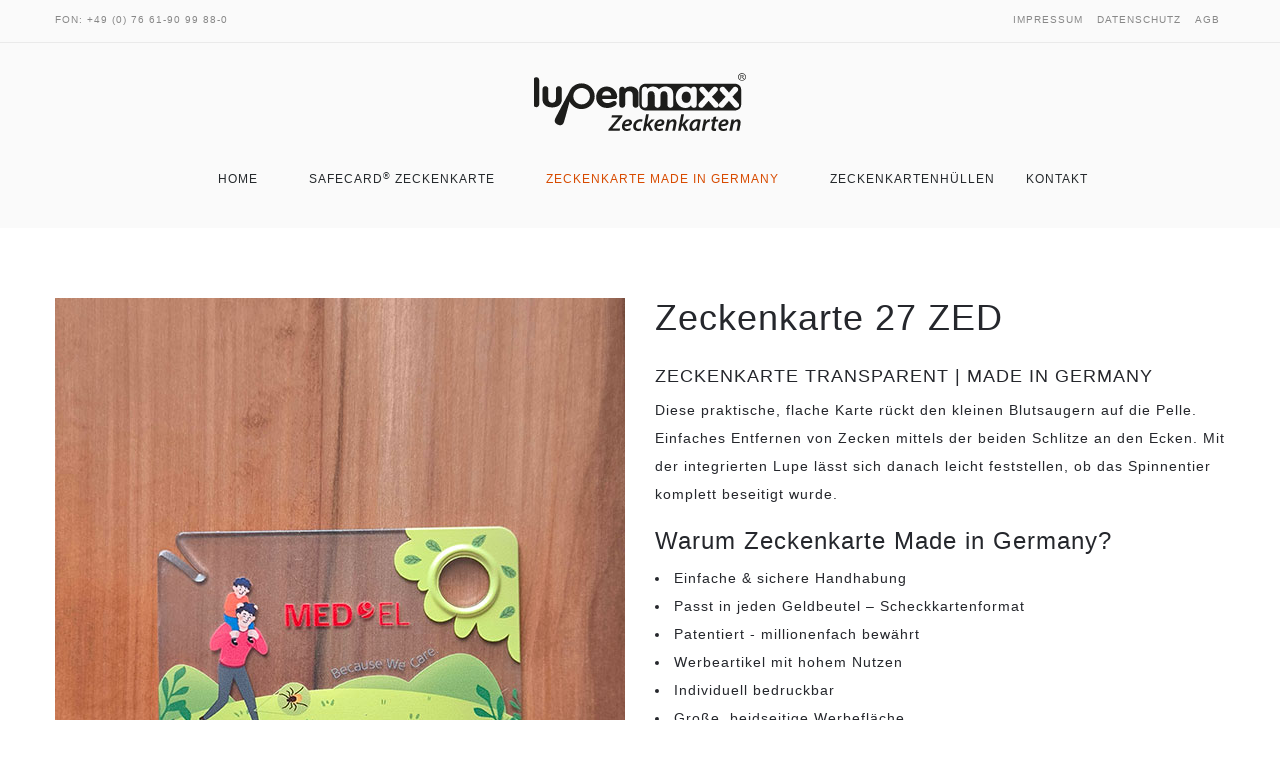

--- FILE ---
content_type: text/html
request_url: https://www.zeckenkarten.de/zeckenkarte-germany.html
body_size: 2340
content:
<!DOCTYPE html>
<!--[if lt IE 7 ]><html class="ie ie6 ie-lt10 ie-lt9 ie-lt8 ie-lt7 no-js" lang="en"> <![endif]-->
<!--[if IE 7 ]><html class="ie ie7 ie-lt10 ie-lt9 ie-lt8 no-js" lang="en"> <![endif]-->
<!--[if IE 8 ]><html class="ie ie8 ie-lt10 ie-lt9 no-js" lang="en"> <![endif]-->
<!--[if IE 9 ]><html class="ie ie9 ie-lt10 no-js" lang="en"> <![endif]-->
<!--[if gt IE 9]><!-->
<html class="no-js" lang="de">
    <!--<![endif]-->
    <head>
        <meta charset="utf-8">
        <!--[if IE]>
        <meta http-equiv="X-UA-Compatible" content="IE=edge, chrome=1">
        <![endif]-->
        <title>Zeckenkarte 27 ZED | Made in Germany</title>
        <meta name="keywords" content="Zeckenkarten" />
        <meta name="description" content="Diese praktische, flache Zeckenkarte rückt den kleinen Blutsaugern auf die Pelle." />
        <meta name="viewport" content="width=device-width, initial-scale=1">
        <link rel="shortcut icon" href="assets/images/favicon.ico" />
        <link href="assets/styles/font-awesome.min.css" rel="stylesheet" type="text/css" />
        <link href="assets/pe-icon-7-stroke/css/pe-icon-7-stroke.css" rel="stylesheet" type="text/css" />
        <link href="assets/pe-icon-7-stroke/css/helper.css" rel="stylesheet" type="text/css" />
        <link href="assets/styles/minimal-menu.css" rel="stylesheet" type="text/css" />
        <!--[if LTE IE 8]>
        <link rel="stylesheet" type="text/css" href="assets/styles/minimal-menu-ie.css" />
        <![endif]-->
        <link href="assets/styles/flat-form.css" rel="stylesheet" type="text/css" />
        <link href="assets/styles/fancySelect.css" rel="stylesheet" type="text/css" />
        <link href="assets/styles/jquery.fancybox.css" rel="stylesheet" type="text/css" />
        <link href="assets/styles/allinone_bannerRotator.css" rel="stylesheet" type="text/css" />
        <link href="assets/styles/owl.carousel.css" rel="stylesheet" type="text/css" />
        <link href="assets/styles/owl.theme.default.min.css" rel="stylesheet" type="text/css" />
        <link href="assets/styles/easy-responsive-tabs.css" rel="stylesheet" type="text/css" />
        <link href="assets/styles/styles.css" rel="stylesheet" type="text/css" />
        <script src="assets/scripts/libs/prefixfree.min.js"></script>
        <script src="assets/scripts/libs/modernizr.js"></script>
        <!--[if lt IE 9]>
        <script src="assets/scripts/libs/html5shiv.js"></script>
        <script src="assets/scripts/libs/respond.js"></script>
        <![endif]-->
 
	
    </head>
    <body>
        <div class="topbar gray-bg">
            <div class="container">
                <div class="left-topbar">
                   Fon: +49 (0) 76 61-90 99 88-0
                </div>
                <!-- /.left-topbar -->
                <div class="right-topbar">
                    <ul class="list-inline">
                        <li>
                            <div class="btn-group">
                              <button class="dropdown dropdown-toggle">
                                </button><a href="impressum.html">Impressum</a>
                                
                            </div>
                        </li>
						<li>
                            <div class="btn-group">
                                <button class="dropdown dropdown-toggle">
                              </button><a href="datenschutz.html">Datenschutz</a>
                                
                            </div>
                        </li>
						<li>
                            <div class="btn-group">
                                <button class="dropdown dropdown-toggle">
                              </button><a href="agb.html">AGB</a>
                                
                            </div>
                        </li>
                    </ul>
                </div>
                <!-- /.right-topbar -->
            </div>
        </div>
        <!-- /.topbar -->
        <hr class="gray-line" />
        <header class="gray-bg">
            <div class="container">
                <a class="logo" href="index.html">
                    <img src="assets/images/zeckenkarten_logo.svg" alt=„Zeckenkarten“ />
                </a>
                <!-- /.logo -->
                
               
                <nav class="main-nav">
                    <div class="minimal-menu">
                        <ul class="menu">
                            <li>
                                <a href="index.html">HOME</a>
                            </li>
                            <li>
                                <a href="zeckenkarte-safecard.html">SAFECARD<sup>®</sup> ZECKENKARTE</a>
                            </li>
							<li class="current-menu-item">
                                <a href="zeckenkarte-germany.html">ZECKENKARTE MADE IN GERMANY</a>
							</li>
							<li>
                                <a href="zeckenkarten-huellen.html">ZECKENKARTENHÜLLEN</a>
							</li>
							<li>
                                <a href="kontakt.html">KONTAKT</a>
							</li>
                        </ul>
                    </div>
                    <!-- /.minimal-menu -->
                </nav>
                <!-- /.main-nav -->
            </div>
        </header>
        <div class="main">
            <div class="container">
                <div class="main-content">
                    <div class="product">
                        <div class="row">
                            <div class="col-md-6">
                                <div class="images">
                                    <div id="product-showcase">
                                        <div class="gallery">
                                            <div class="full">
                                                <img src="assets/images/germany/1.jpg" />
                                                <a href="#" class="details"><i class="pe-7s-search"></i></a>
                                            </div>
                                            <div class="previews">
                                                <div class="box-content">
                                                    <div>
                                                        <img class="selected" data-full="assets/images/germany/1.jpg" src="assets/images/germany/s-1.jpg" />
                                                    </div>
                                                    <div>
                                                        <img data-full="assets/images/germany/2.jpg" src="assets/images/germany/s-2.jpg" />
                                                    </div>
                                                    <div>
                                                        <img data-full="assets/images/germany/3.jpg" src="assets/images/germany/s-3.jpg" />
                                                    </div>
                                                    <div>
                                                        <img data-full="assets/images/germany/4.jpg" src="assets/images/germany/s-4.jpg" />
                                                    </div>
                                                    <div>
                                                        <img data-full="assets/images/germany/5.jpg" src="assets/images/germany/s-5.jpg" />
                                                    </div>
                                                    <div>
                                                        <img data-full="assets/images/germany/6.jpg" src="assets/images/germany/s-6.jpg" />
                                                    </div>
													<div>
                                                        <img data-full="assets/images/germany/7.jpg" src="assets/images/germany/s-7.jpg" />
                                                    </div>
													<div>
                                                        <img data-full="assets/images/germany/8.jpg" src="assets/images/germany/s-8.jpg" />
                                                    </div>
                                                </div>
                                                <div class="nav">
                                                    <span class="prev"><i class="fa fa-angle-left"></i></span>
                                                    <span class="next"><i class="fa fa-angle-right"></i></span>
                                                </div>
                                            </div>
                                        </div>
                                    </div>
                                </div>
                            </div>
                            <div class="col-md-6">
                             
                              <div class="summary">
                                    <h2 class="product-name">Zeckenkarte 27 ZED</h2>
                                    <h4>ZECKENKARTE TRANSPARENT | MADE IN GERMANY</h4>
                                    <div class="short-desc">
                                      <p>Diese praktische, flache Karte rückt den kleinen Blutsaugern auf die Pelle. Einfaches Entfernen von Zecken mittels der beiden Schlitze an den Ecken. Mit der integrierten Lupe lässt sich danach leicht feststellen, ob das Spinnentier komplett beseitigt wurde.</p>
										<h3>Warum Zeckenkarte Made in Germany?</h3>
<ul>
<li>Einfache & sichere Handhabung</li>
<li>Passt in jeden Geldbeutel – Scheckkartenformat</li>
<li>Patentiert - millionenfach bewährt</li>
<li>Werbeartikel mit hohem Nutzen</li>
<li>Individuell bedruckbar</li> 
<li>Große, beidseitige Werbefläche</li>     
</ul>
                                  </div>
                                    <br>
                                    <ul class="ul-product">
                                        <li>Material: Kunststoff/Polystyrol</li>
										<li>Ausführung: transparent mit integrierter Lupe</li>
                                        <li>Gewicht: ca. 6 g</li>
                                        <li>Abmessungen: 85 x 54 x 1 mm</li>
                                        <li>Zolltarifnummer: 39269097</li>
                                        <li>Ursprungsland: Deutschland</li>
                                    </ul>
                                    
                                </div>
                            </div>
                        </div>
                      
                    </div>
                    <!-- /.product -->
          
                </div>
                <!-- /.main-content -->
            </div>
        </div>
        <!-- /.main -->
        <footer>
            <div class="container">
                <div class="row">
                    <div class="col-md-3 col-sm-6">
                        <h3>KONTAKT</h3>
                        <p>E-Mail: <a href="mailto:&#105;&#110;&#102;&#111;&#64;&#108;&#117;&#112;&#101;&#110;&#109;&#97;&#120;&#120;&#46;&#100;&#101;">&#105;&#110;&#102;&#111;&#64;&#108;&#117;&#112;&#101;&#110;&#109;&#97;&#120;&#120;&#46;&#100;&#101;</a><br>
Fon: +49 (0) 76 61-90 99 88-0<br>
Fax: +49 (0) 7 661-90 99 88-9<br></p>
                    </div>
					<div class="col-md-3 col-sm-6">
                        <h3>ZECKENKARTEN</h3>
                        <ul class="list-link">
                            <li><a href="zeckenkarte-safecard.html">SAFECARD<sup>®</sup> ZECKENKARTE</a></li>
                            <li><a href="zeckenkarte-germany.html">ZECKENKARTE MADE IN GERMANY</a></li>
                            <li><a href="zeckenkarten-huellen.html">ZECKENKARTENHÜLLEN</a></li>
                        </ul>
    </div>
    <div class="col-md-3 col-sm-6">
      <h3>Folienlupen</h3>
        <p>Originell und nützlich:</p><ul class="list-link">
                            <li><a href="https://www.lupenmaxx.de/" title="Folienlupen" target="_blank">&gt; www.lupenmaxx.de</a></li></ul><p></p>
      </div>
                    <div class="col-md-3 col-sm-6">
    <h3>Mikrofasertücher</h3>
						<p>Individuell und hochwertig: </p><ul class="list-link">
                            <li><a href="https://www.mikrofasertuch.de/" title="Mikrofasertücher" target="_blank">&gt; www.mikrofasertuch.de</a></li></ul>
						<p></p>
                    </div>
                </div>
                <div class="bottom-footer">
                    <div class="copyright">
                        ©COPYRIGHT LUPENMAXX GMBH
                    </div>
                    <!-- /.copyright -->
                </div>
            </div>
        </footer>
        <script src="assets/scripts/libs/jquery-1.11.2.min.js"></script>
        <script src="assets/scripts/libs/jquery-ui-1.11.4/jquery-ui.min.js"></script>
        <script src="assets/scripts/libs/jquery.easing.1.3.js"></script>
        <script src="assets/scripts/libs/bootstrap.min.js"></script>
        <script src="assets/scripts/libs/fancySelect.js"></script>
        <script src="assets/scripts/libs/jquery.fancybox.pack.js"></script>
        <script src="assets/scripts/libs/jquery.ui.touch-punch.min.js"></script>
        <script src="assets/scripts/libs/jquery.mousewheel.min.js"></script>
        <script src="assets/scripts/libs/allinone_bannerRotator.js"></script>
        <script src="assets/scripts/libs/owl.carousel.min.js"></script>
        <script src="assets/scripts/libs/jquery.countdown.min.js"></script>
        <script src="assets/scripts/libs/easyResponsiveTabs.js"></script>
        <script src="assets/scripts/libs/jquery.raty-fa.js"></script>
        <script src="assets/scripts/functions.js"></script>
    </body>
</html>

--- FILE ---
content_type: text/css
request_url: https://www.zeckenkarten.de/assets/styles/styles.css
body_size: 43158
content:
/* CSS crunched with Crunch - http://crunchapp.net/ */
/* --------------------------------------

1. IMPORT WEB FONTS
2. BOOTSTRAP 3
3. HOVER ANIMATION
4. MAIN STYLES
  4.1 GENERAL STYLES
  4.2 CUSTOM PADDING & MARGIN
  4.3 CUSTOM ALIGN
  4.4 CUSTOM HOME PAGES
  4.5 DROPDOWN MENU
  4.6 TOPBAR
    4.6.1 LEFT TOPBAR
    4.6.2 RIGHT TOPBAR
  4.7 LIST SOCIAL
  4.8 HEADER
    4.8.1 LOGO
    4.8.2 HEADER SOCIAL
    4.8.3 TOP CART
    4.8.4 TOP SEARCH
    4.8.5 MAIN NAVIGAION
  4.9 SLIDESHOW
  4.10 MYWELL
  4.11 FEATURE
    4.11.1 FEATURES
    4.11.2 THEME FEATURES
    4.11.3 FEATURE ITEM
    4.11.4 FEATURED CATEGORIES
  4.12 TRENDING CLOTHING
  4.13 NEW ARRIVAL
  4.14 SHOP BY CATEGORIES
  4.15 CATEGORY ITEM
  4.16 CUSTOM BOXES
  4.17 BANNERS
    4.17.1 PROMOTION BANNER
    4.17.2 RIGHT BANNER
    4.17.3 PARALLAX BANNER
    4.17.4 ABOUT BANNER
  4.18 BLOCKS
    4.18.1 ABOUT BLOCK
    4.18.2 DENIM BLOCK
    4.18.3 TESTIMONIAL BLOCK
    4.18.4 JACKET BLOCK
  4.19 OUR FOUNDER
  4.20 SALEOFF BOX
  4.21 SALE OFF
  4.22 LATEST FROM SHOP
  4.23 OUR TEAM
  4.24 TEAM ITEM
  4.25 CUSTOM CAROUSEL
  4.26 RELATED PRODUCTS
  4.27 BOX PRODUCT
  4.28 HAS DEAL
  4.29 FASHION STORE
  4.30 DAY OFF
  4.31 WORKS
    4.31.1 OUR WORKS
    4.31.2 WORKS FILTER
    4.31.3 LIST WORKS
    4.31.4 WORKS ITEM
  4.32 CUSTOM BLOCKS
  4.33 CONTENTS
    4.33.1 ABOUT PERSONAL CONTENT
    4.33.2 OUR TEAM CONTENT
    4.33.3 FAQ CONTENT
    4.33.4 CONTACT CONTENT
    4.33.5 LOG REG CONTENT
    4.33.6 HIRING CONTENT
    4.33.7 SERVICES CONTENT
    4.33.8 CHECK OUT CONTENT
    4.33.9 ERROR CONTENT
  4.34 MY SKILL
  4.35 OUR OFFICE
  4.36 MAP
  4.37 LOGIN - REGISTER
    4.37.1 LOGIN FORM
    4.37.2 REGISTER FORM
  4.38 BLOG POST
  4.39 SUBSCRIBE
  4.40 SUBSCRIBE BOX
  4.41 BRAND LOGOS
  4.42 LOCATIONS
  4.43 PORTFOLIO
    4.43.1 PORTFOLIO DETAILS
    4.43.2 PORTFOLIO NAV
  4.44 MAIN
    4.44.1 MAIN GENERAL STYLES
    4.44.2 HEADER PAGE
    4.44.3 MAIN CONTENT
      4.44.3.1 FANCY SELECT
      4.44.3.2 POST ITEM
      4.44.3.3 COMMENTS AREA
      4.44.3.4 BREADCRUMB
      4.44.3.5 PAGINATION
      4.44.3.6 TOP PRODUCTS
      4.44.3.7 BOX PRODUCT
      4.44.3.8 PRODUCT
      4.44.3.9 SHOP TABLE
      4.44.3.10 SHOP SHIPPING
      4.44.3.11 SHOP TOTALS
      4.44.3.12 RELATED PRODUCTS
      4.44.3.13 ORDER FORM
    4.44.4 SIDEBAR
      4.44.4.1 WIDGET
  4.45 FOOTER
  4.46 STAR RATING
  4.47 GALLERY
  4.48 SALVATTORE GRIDS

-----------------------------------------*/
/*---------------------------------------
   1. IMPORT WEB FONTS                
-----------------------------------------*/
@font-face {
  font-family: 'Merriweather';
  src: url("../fonts/Merriweather-Italic.woff");
  font-style: italic;
}
@font-face {
  font-family: 'Merriweather';
  src: url("../fonts/Merriweather-Light.woff");
  font-weight: 300;
}
@font-face {
  font-family: 'Montserrat';
  src: url("../fonts/Montserrat-Bold.woff");
  font-weight: 700;
}
@font-face {
  font-family: 'Montserrat';
  src: url("../fonts/Montserrat-Regular.woff");
}
/*---------------------------------------
   2. BOOTSTRAP 3                
-----------------------------------------*/
/*! normalize.css v3.0.2 | MIT License | git.io/normalize */
html {
  font-family: sans-serif;
  -ms-text-size-adjust: 100%;
  -webkit-text-size-adjust: 100%;
}
body {
  margin: 0;
}
article,
aside,
details,
figcaption,
figure,
footer,
header,
hgroup,
main,
menu,
nav,
section,
summary {
  display: block;
}
audio,
canvas,
progress,
video {
  display: inline-block;
  vertical-align: baseline;
}
audio:not([controls]) {
  display: none;
  height: 0;
}
[hidden],
template {
  display: none;
}
a {
  background-color: transparent;
}
a:active,
a:hover {
  outline: 0;
}
abbr[title] {
  border-bottom: 1px dotted;
}
b,
strong {
  font-weight: bold;
}
dfn {
  font-style: italic;
}
h1 {
  font-size: 2em;
  margin: 0.67em 0;
}
mark {
  background: #ff0;
  color: #000;
}
small {
  font-size: 80%;
}
sub,
sup {
  font-size: 75%;
  line-height: 0;
  position: relative;
  vertical-align: baseline;
}
sup {
  top: -0.5em;
}
sub {
  bottom: -0.25em;
}
img {
  border: 0;
}
svg:not(:root) {
  overflow: hidden;
}
figure {
  margin: 1em 40px;
}
hr {
  -moz-box-sizing: content-box;
  box-sizing: content-box;
  height: 0;
}
pre {
  overflow: auto;
}
code,
kbd,
pre,
samp {
  font-family: monospace, monospace;
  font-size: 1em;
}
button,
input,
optgroup,
select,
textarea {
  color: inherit;
  font: inherit;
  margin: 0;
}
button {
  overflow: visible;
}
button,
select {
  text-transform: none;
}
button,
html input[type="button"],
input[type="reset"],
input[type="submit"] {
  -webkit-appearance: button;
  cursor: pointer;
}
button[disabled],
html input[disabled] {
  cursor: default;
}
button::-moz-focus-inner,
input::-moz-focus-inner {
  border: 0;
  padding: 0;
}
input {
  line-height: normal;
}
input[type="checkbox"],
input[type="radio"] {
  box-sizing: border-box;
  padding: 0;
}
input[type="number"]::-webkit-inner-spin-button,
input[type="number"]::-webkit-outer-spin-button {
  height: auto;
}
input[type="search"] {
  -webkit-appearance: textfield;
  -moz-box-sizing: content-box;
  -webkit-box-sizing: content-box;
  box-sizing: content-box;
}
input[type="search"]::-webkit-search-cancel-button,
input[type="search"]::-webkit-search-decoration {
  -webkit-appearance: none;
}
fieldset {
  border: 1px solid #c0c0c0;
  margin: 0 2px;
  padding: 0.35em 0.625em 0.75em;
}
legend {
  border: 0;
  padding: 0;
}
textarea {
  overflow: auto;
}
optgroup {
  font-weight: bold;
}
table {
  border-collapse: collapse;
  border-spacing: 0;
}
td,
th {
  padding: 0;
}
/*! Source: https://github.com/h5bp/html5-boilerplate/blob/master/src/css/main.css */
@media print {
  *,
  *:before,
  *:after {
    background: transparent !important;
    color: #000 !important;
    box-shadow: none !important;
    text-shadow: none !important;
  }
  a,
  a:visited {
    text-decoration: underline;
  }
  a[href]:after {
    content: " (" attr(href) ")";
  }
  abbr[title]:after {
    content: " (" attr(title) ")";
  }
  a[href^="#"]:after,
  a[href^="javascript:"]:after {
    content: "";
  }
  pre,
  blockquote {
    border: 1px solid #999;
    page-break-inside: avoid;
  }
  thead {
    display: table-header-group;
  }
  tr,
  img {
    page-break-inside: avoid;
  }
  img {
    max-width: 100% !important;
  }
  p,
  h2,
  h3 {
    orphans: 3;
    widows: 3;
  }
  h2,
  h3 {
    page-break-after: avoid;
  }
  select {
    background: #fff !important;
  }
  .navbar {
    display: none;
  }
  .btn > .caret,
  .dropup > .btn > .caret {
    border-top-color: #000 !important;
  }
  .label {
    border: 1px solid #000;
  }
  .table {
    border-collapse: collapse !important;
  }
  .table td,
  .table th {
    background-color: #fff !important;
  }
  .table-bordered th,
  .table-bordered td {
    border: 1px solid #ddd !important;
  }
}
@font-face {
  font-family: 'Glyphicons Halflings';
  src: url('../fonts/glyphicons-halflings-regular.eot');
  src: url('../fonts/glyphicons-halflings-regular.eot?#iefix') format('embedded-opentype'), url('../fonts/glyphicons-halflings-regular.woff') format('woff'), url('../fonts/glyphicons-halflings-regular.ttf') format('truetype'), url('../fonts/glyphicons-halflings-regular.svg#glyphicons_halflingsregular') format('svg');
}
.glyphicon {
  position: relative;
  top: 1px;
  display: inline-block;
  font-family: 'Glyphicons Halflings';
  font-style: normal;
  font-weight: normal;
  line-height: 1;
  -webkit-font-smoothing: antialiased;
  -moz-osx-font-smoothing: grayscale;
}
.glyphicon-asterisk:before {
  content: "\2a";
}
.glyphicon-plus:before {
  content: "\2b";
}
.glyphicon-euro:before,
.glyphicon-eur:before {
  content: "\20ac";
}
.glyphicon-minus:before {
  content: "\2212";
}
.glyphicon-cloud:before {
  content: "\2601";
}
.glyphicon-envelope:before {
  content: "\2709";
}
.glyphicon-pencil:before {
  content: "\270f";
}
.glyphicon-glass:before {
  content: "\e001";
}
.glyphicon-music:before {
  content: "\e002";
}
.glyphicon-search:before {
  content: "\e003";
}
.glyphicon-heart:before {
  content: "\e005";
}
.glyphicon-star:before {
  content: "\e006";
}
.glyphicon-star-empty:before {
  content: "\e007";
}
.glyphicon-user:before {
  content: "\e008";
}
.glyphicon-film:before {
  content: "\e009";
}
.glyphicon-th-large:before {
  content: "\e010";
}
.glyphicon-th:before {
  content: "\e011";
}
.glyphicon-th-list:before {
  content: "\e012";
}
.glyphicon-ok:before {
  content: "\e013";
}
.glyphicon-remove:before {
  content: "\e014";
}
.glyphicon-zoom-in:before {
  content: "\e015";
}
.glyphicon-zoom-out:before {
  content: "\e016";
}
.glyphicon-off:before {
  content: "\e017";
}
.glyphicon-signal:before {
  content: "\e018";
}
.glyphicon-cog:before {
  content: "\e019";
}
.glyphicon-trash:before {
  content: "\e020";
}
.glyphicon-home:before {
  content: "\e021";
}
.glyphicon-file:before {
  content: "\e022";
}
.glyphicon-time:before {
  content: "\e023";
}
.glyphicon-road:before {
  content: "\e024";
}
.glyphicon-download-alt:before {
  content: "\e025";
}
.glyphicon-download:before {
  content: "\e026";
}
.glyphicon-upload:before {
  content: "\e027";
}
.glyphicon-inbox:before {
  content: "\e028";
}
.glyphicon-play-circle:before {
  content: "\e029";
}
.glyphicon-repeat:before {
  content: "\e030";
}
.glyphicon-refresh:before {
  content: "\e031";
}
.glyphicon-list-alt:before {
  content: "\e032";
}
.glyphicon-lock:before {
  content: "\e033";
}
.glyphicon-flag:before {
  content: "\e034";
}
.glyphicon-headphones:before {
  content: "\e035";
}
.glyphicon-volume-off:before {
  content: "\e036";
}
.glyphicon-volume-down:before {
  content: "\e037";
}
.glyphicon-volume-up:before {
  content: "\e038";
}
.glyphicon-qrcode:before {
  content: "\e039";
}
.glyphicon-barcode:before {
  content: "\e040";
}
.glyphicon-tag:before {
  content: "\e041";
}
.glyphicon-tags:before {
  content: "\e042";
}
.glyphicon-book:before {
  content: "\e043";
}
.glyphicon-bookmark:before {
  content: "\e044";
}
.glyphicon-print:before {
  content: "\e045";
}
.glyphicon-camera:before {
  content: "\e046";
}
.glyphicon-font:before {
  content: "\e047";
}
.glyphicon-bold:before {
  content: "\e048";
}
.glyphicon-italic:before {
  content: "\e049";
}
.glyphicon-text-height:before {
  content: "\e050";
}
.glyphicon-text-width:before {
  content: "\e051";
}
.glyphicon-align-left:before {
  content: "\e052";
}
.glyphicon-align-center:before {
  content: "\e053";
}
.glyphicon-align-right:before {
  content: "\e054";
}
.glyphicon-align-justify:before {
  content: "\e055";
}
.glyphicon-list:before {
  content: "\e056";
}
.glyphicon-indent-left:before {
  content: "\e057";
}
.glyphicon-indent-right:before {
  content: "\e058";
}
.glyphicon-facetime-video:before {
  content: "\e059";
}
.glyphicon-picture:before {
  content: "\e060";
}
.glyphicon-map-marker:before {
  content: "\e062";
}
.glyphicon-adjust:before {
  content: "\e063";
}
.glyphicon-tint:before {
  content: "\e064";
}
.glyphicon-edit:before {
  content: "\e065";
}
.glyphicon-share:before {
  content: "\e066";
}
.glyphicon-check:before {
  content: "\e067";
}
.glyphicon-move:before {
  content: "\e068";
}
.glyphicon-step-backward:before {
  content: "\e069";
}
.glyphicon-fast-backward:before {
  content: "\e070";
}
.glyphicon-backward:before {
  content: "\e071";
}
.glyphicon-play:before {
  content: "\e072";
}
.glyphicon-pause:before {
  content: "\e073";
}
.glyphicon-stop:before {
  content: "\e074";
}
.glyphicon-forward:before {
  content: "\e075";
}
.glyphicon-fast-forward:before {
  content: "\e076";
}
.glyphicon-step-forward:before {
  content: "\e077";
}
.glyphicon-eject:before {
  content: "\e078";
}
.glyphicon-chevron-left:before {
  content: "\e079";
}
.glyphicon-chevron-right:before {
  content: "\e080";
}
.glyphicon-plus-sign:before {
  content: "\e081";
}
.glyphicon-minus-sign:before {
  content: "\e082";
}
.glyphicon-remove-sign:before {
  content: "\e083";
}
.glyphicon-ok-sign:before {
  content: "\e084";
}
.glyphicon-question-sign:before {
  content: "\e085";
}
.glyphicon-info-sign:before {
  content: "\e086";
}
.glyphicon-screenshot:before {
  content: "\e087";
}
.glyphicon-remove-circle:before {
  content: "\e088";
}
.glyphicon-ok-circle:before {
  content: "\e089";
}
.glyphicon-ban-circle:before {
  content: "\e090";
}
.glyphicon-arrow-left:before {
  content: "\e091";
}
.glyphicon-arrow-right:before {
  content: "\e092";
}
.glyphicon-arrow-up:before {
  content: "\e093";
}
.glyphicon-arrow-down:before {
  content: "\e094";
}
.glyphicon-share-alt:before {
  content: "\e095";
}
.glyphicon-resize-full:before {
  content: "\e096";
}
.glyphicon-resize-small:before {
  content: "\e097";
}
.glyphicon-exclamation-sign:before {
  content: "\e101";
}
.glyphicon-gift:before {
  content: "\e102";
}
.glyphicon-leaf:before {
  content: "\e103";
}
.glyphicon-fire:before {
  content: "\e104";
}
.glyphicon-eye-open:before {
  content: "\e105";
}
.glyphicon-eye-close:before {
  content: "\e106";
}
.glyphicon-warning-sign:before {
  content: "\e107";
}
.glyphicon-plane:before {
  content: "\e108";
}
.glyphicon-calendar:before {
  content: "\e109";
}
.glyphicon-random:before {
  content: "\e110";
}
.glyphicon-comment:before {
  content: "\e111";
}
.glyphicon-magnet:before {
  content: "\e112";
}
.glyphicon-chevron-up:before {
  content: "\e113";
}
.glyphicon-chevron-down:before {
  content: "\e114";
}
.glyphicon-retweet:before {
  content: "\e115";
}
.glyphicon-shopping-cart:before {
  content: "\e116";
}
.glyphicon-folder-close:before {
  content: "\e117";
}
.glyphicon-folder-open:before {
  content: "\e118";
}
.glyphicon-resize-vertical:before {
  content: "\e119";
}
.glyphicon-resize-horizontal:before {
  content: "\e120";
}
.glyphicon-hdd:before {
  content: "\e121";
}
.glyphicon-bullhorn:before {
  content: "\e122";
}
.glyphicon-bell:before {
  content: "\e123";
}
.glyphicon-certificate:before {
  content: "\e124";
}
.glyphicon-thumbs-up:before {
  content: "\e125";
}
.glyphicon-thumbs-down:before {
  content: "\e126";
}
.glyphicon-hand-right:before {
  content: "\e127";
}
.glyphicon-hand-left:before {
  content: "\e128";
}
.glyphicon-hand-up:before {
  content: "\e129";
}
.glyphicon-hand-down:before {
  content: "\e130";
}
.glyphicon-circle-arrow-right:before {
  content: "\e131";
}
.glyphicon-circle-arrow-left:before {
  content: "\e132";
}
.glyphicon-circle-arrow-up:before {
  content: "\e133";
}
.glyphicon-circle-arrow-down:before {
  content: "\e134";
}
.glyphicon-globe:before {
  content: "\e135";
}
.glyphicon-wrench:before {
  content: "\e136";
}
.glyphicon-tasks:before {
  content: "\e137";
}
.glyphicon-filter:before {
  content: "\e138";
}
.glyphicon-briefcase:before {
  content: "\e139";
}
.glyphicon-fullscreen:before {
  content: "\e140";
}
.glyphicon-dashboard:before {
  content: "\e141";
}
.glyphicon-paperclip:before {
  content: "\e142";
}
.glyphicon-heart-empty:before {
  content: "\e143";
}
.glyphicon-link:before {
  content: "\e144";
}
.glyphicon-phone:before {
  content: "\e145";
}
.glyphicon-pushpin:before {
  content: "\e146";
}
.glyphicon-usd:before {
  content: "\e148";
}
.glyphicon-gbp:before {
  content: "\e149";
}
.glyphicon-sort:before {
  content: "\e150";
}
.glyphicon-sort-by-alphabet:before {
  content: "\e151";
}
.glyphicon-sort-by-alphabet-alt:before {
  content: "\e152";
}
.glyphicon-sort-by-order:before {
  content: "\e153";
}
.glyphicon-sort-by-order-alt:before {
  content: "\e154";
}
.glyphicon-sort-by-attributes:before {
  content: "\e155";
}
.glyphicon-sort-by-attributes-alt:before {
  content: "\e156";
}
.glyphicon-unchecked:before {
  content: "\e157";
}
.glyphicon-expand:before {
  content: "\e158";
}
.glyphicon-collapse-down:before {
  content: "\e159";
}
.glyphicon-collapse-up:before {
  content: "\e160";
}
.glyphicon-log-in:before {
  content: "\e161";
}
.glyphicon-flash:before {
  content: "\e162";
}
.glyphicon-log-out:before {
  content: "\e163";
}
.glyphicon-new-window:before {
  content: "\e164";
}
.glyphicon-record:before {
  content: "\e165";
}
.glyphicon-save:before {
  content: "\e166";
}
.glyphicon-open:before {
  content: "\e167";
}
.glyphicon-saved:before {
  content: "\e168";
}
.glyphicon-import:before {
  content: "\e169";
}
.glyphicon-export:before {
  content: "\e170";
}
.glyphicon-send:before {
  content: "\e171";
}
.glyphicon-floppy-disk:before {
  content: "\e172";
}
.glyphicon-floppy-saved:before {
  content: "\e173";
}
.glyphicon-floppy-remove:before {
  content: "\e174";
}
.glyphicon-floppy-save:before {
  content: "\e175";
}
.glyphicon-floppy-open:before {
  content: "\e176";
}
.glyphicon-credit-card:before {
  content: "\e177";
}
.glyphicon-transfer:before {
  content: "\e178";
}
.glyphicon-cutlery:before {
  content: "\e179";
}
.glyphicon-header:before {
  content: "\e180";
}
.glyphicon-compressed:before {
  content: "\e181";
}
.glyphicon-earphone:before {
  content: "\e182";
}
.glyphicon-phone-alt:before {
  content: "\e183";
}
.glyphicon-tower:before {
  content: "\e184";
}
.glyphicon-stats:before {
  content: "\e185";
}
.glyphicon-sd-video:before {
  content: "\e186";
}
.glyphicon-hd-video:before {
  content: "\e187";
}
.glyphicon-subtitles:before {
  content: "\e188";
}
.glyphicon-sound-stereo:before {
  content: "\e189";
}
.glyphicon-sound-dolby:before {
  content: "\e190";
}
.glyphicon-sound-5-1:before {
  content: "\e191";
}
.glyphicon-sound-6-1:before {
  content: "\e192";
}
.glyphicon-sound-7-1:before {
  content: "\e193";
}
.glyphicon-copyright-mark:before {
  content: "\e194";
}
.glyphicon-registration-mark:before {
  content: "\e195";
}
.glyphicon-cloud-download:before {
  content: "\e197";
}
.glyphicon-cloud-upload:before {
  content: "\e198";
}
.glyphicon-tree-conifer:before {
  content: "\e199";
}
.glyphicon-tree-deciduous:before {
  content: "\e200";
}
* {
  -webkit-box-sizing: border-box;
  -moz-box-sizing: border-box;
  box-sizing: border-box;
}
*:before,
*:after {
  -webkit-box-sizing: border-box;
  -moz-box-sizing: border-box;
  box-sizing: border-box;
}
html {
  font-size: 10px;
  -webkit-tap-highlight-color: rgba(0, 0, 0, 0);
}
body {
  font-family: "Helvetica Neue", Helvetica, Arial, sans-serif;
  font-size: 14px;
  line-height: 1.42857143;
  color: #333333;
  background-color: #ffffff;
}
input,
button,
select,
textarea {
  font-family: inherit;
  font-size: inherit;
  line-height: inherit;
}
a {
  color: #d74b00;
  text-decoration: none;
}
a:hover,
a:focus {
  color: #2a6496;
  text-decoration: underline;
}
a:focus {
  outline: thin dotted;
  outline: 5px auto -webkit-focus-ring-color;
  outline-offset: -2px;
}
figure {
  margin: 0;
}
img {
  vertical-align: middle;
}
.img-responsive,
.thumbnail > img,
.thumbnail a > img,
.carousel-inner > .item > img,
.carousel-inner > .item > a > img {
  display: block;
  max-width: 100%;
  height: auto;
}
.img-rounded {
  border-radius: 6px;
}
.img-thumbnail {
  padding: 4px;
  line-height: 1.42857143;
  background-color: #ffffff;
  border: 1px solid #dddddd;
  border-radius: 4px;
  -webkit-transition: all 0.2s ease-in-out;
  -o-transition: all 0.2s ease-in-out;
  transition: all 0.2s ease-in-out;
  display: inline-block;
  max-width: 100%;
  height: auto;
}
.img-circle {
  border-radius: 50%;
}
hr {
  margin-top: 20px;
  margin-bottom: 20px;
  border: 0;
  border-top: 1px solid #eeeeee;
}
.sr-only {
  position: absolute;
  width: 1px;
  height: 1px;
  margin: -1px;
  padding: 0;
  overflow: hidden;
  clip: rect(0, 0, 0, 0);
  border: 0;
}
.sr-only-focusable:active,
.sr-only-focusable:focus {
  position: static;
  width: auto;
  height: auto;
  margin: 0;
  overflow: visible;
  clip: auto;
}
h1,
h2,
h3,
h4,
h5,
h6,
.h1,
.h2,
.h3,
.h4,
.h5,
.h6 {
  font-family: inherit;
  font-weight: 500;
  line-height: 1.1;
  color: inherit;
}
h1 small,
h2 small,
h3 small,
h4 small,
h5 small,
h6 small,
.h1 small,
.h2 small,
.h3 small,
.h4 small,
.h5 small,
.h6 small,
h1 .small,
h2 .small,
h3 .small,
h4 .small,
h5 .small,
h6 .small,
.h1 .small,
.h2 .small,
.h3 .small,
.h4 .small,
.h5 .small,
.h6 .small {
  font-weight: normal;
  line-height: 1;
  color: #777777;
}
h1,
.h1,
h2,
.h2,
h3,
.h3 {
  margin-top: 20px;
  margin-bottom: 10px;
}
h1 small,
.h1 small,
h2 small,
.h2 small,
h3 small,
.h3 small,
h1 .small,
.h1 .small,
h2 .small,
.h2 .small,
h3 .small,
.h3 .small {
  font-size: 65%;
}
h4,
.h4,
h5,
.h5,
h6,
.h6 {
  margin-top: 10px;
  margin-bottom: 10px;
}
h4 small,
.h4 small,
h5 small,
.h5 small,
h6 small,
.h6 small,
h4 .small,
.h4 .small,
h5 .small,
.h5 .small,
h6 .small,
.h6 .small {
  font-size: 75%;
}
h1,
.h1 {
  font-size: 36px;
}
h2,
.h2 {
  font-size: 30px;
}
h3,
.h3 {
  font-size: 24px;
}
h4,
.h4 {
  font-size: 18px;
}
h5,
.h5 {
  font-size: 14px;
}
h6,
.h6 {
  font-size: 12px;
}
p {
  margin: 0 0 10px;
}
.lead {
  margin-bottom: 20px;
  font-size: 16px;
  font-weight: 300;
  line-height: 1.4;
}
@media (min-width: 768px) {
  .lead {
    font-size: 21px;
  }
}
small,
.small {
  font-size: 85%;
}
mark,
.mark {
  background-color: #fcf8e3;
  padding: .2em;
}
.text-left {
  text-align: left;
}
.text-right {
  text-align: right;
}
.text-center {
  text-align: center;
}
.text-justify {
  text-align: justify;
}
.text-nowrap {
  white-space: nowrap;
}
.text-lowercase {
  text-transform: lowercase;
}
.text-uppercase {
  text-transform: uppercase;
}
.text-capitalize {
  text-transform: capitalize;
}
.text-muted {
  color: #777777;
}
.text-primary {
  color: #428bca;
}
a.text-primary:hover {
  color: #3071a9;
}
.text-success {
  color: #3c763d;
}
a.text-success:hover {
  color: #2b542c;
}
.text-info {
  color: #31708f;
}
a.text-info:hover {
  color: #245269;
}
.text-warning {
  color: #8a6d3b;
}
a.text-warning:hover {
  color: #66512c;
}
.text-danger {
  color: #a94442;
}
a.text-danger:hover {
  color: #843534;
}
.bg-primary {
  color: #fff;
  background-color: #428bca;
}
a.bg-primary:hover {
  background-color: #3071a9;
}
.bg-success {
  background-color: #dff0d8;
}
a.bg-success:hover {
  background-color: #c1e2b3;
}
.bg-info {
  background-color: #d9edf7;
}
a.bg-info:hover {
  background-color: #afd9ee;
}
.bg-warning {
  background-color: #fcf8e3;
}
a.bg-warning:hover {
  background-color: #f7ecb5;
}
.bg-danger {
  background-color: #f2dede;
}
a.bg-danger:hover {
  background-color: #e4b9b9;
}
ul,
ol {
  margin-top: 0;
  margin-bottom: 10px;
}
ul ul,
ol ul,
ul ol,
ol ol {
  margin-bottom: 0;
}
.list-unstyled {
  padding-left: 0;
  list-style: none;
}
.list-inline {
  padding-left: 0;
  list-style: none;
  margin-left: -5px;
}
.list-inline > li {
  display: inline-block;
  padding-left: 5px;
  padding-right: 5px;
}
dl {
  margin-top: 0;
  margin-bottom: 20px;
}
dt,
dd {
  line-height: 1.42857143;
}
dt {
  font-weight: bold;
}
dd {
  margin-left: 0;
}
@media (min-width: 768px) {
  .dl-horizontal dt {
    float: left;
    width: 160px;
    clear: left;
    text-align: right;
    overflow: hidden;
    text-overflow: ellipsis;
    white-space: nowrap;
  }
  .dl-horizontal dd {
    margin-left: 180px;
  }
}
abbr[title],
abbr[data-original-title] {
  cursor: help;
  border-bottom: 1px dotted #777777;
}
.initialism {
  font-size: 90%;
  text-transform: uppercase;
}
blockquote {
  padding: 10px 20px;
  margin: 0 0 20px;
  font-size: 17.5px;
  border-left: 5px solid #eeeeee;
}
blockquote p:last-child,
blockquote ul:last-child,
blockquote ol:last-child {
  margin-bottom: 0;
}
blockquote footer,
blockquote small,
blockquote .small {
  display: block;
  font-size: 80%;
  line-height: 1.42857143;
  color: #777777;
}
blockquote footer:before,
blockquote small:before,
blockquote .small:before {
  content: '\2014 \00A0';
}
.blockquote-reverse,
blockquote.pull-right {
  padding-right: 15px;
  padding-left: 0;
  border-right: 5px solid #eeeeee;
  border-left: 0;
  text-align: right;
}
.blockquote-reverse footer:before,
blockquote.pull-right footer:before,
.blockquote-reverse small:before,
blockquote.pull-right small:before,
.blockquote-reverse .small:before,
blockquote.pull-right .small:before {
  content: '';
}
.blockquote-reverse footer:after,
blockquote.pull-right footer:after,
.blockquote-reverse small:after,
blockquote.pull-right small:after,
.blockquote-reverse .small:after,
blockquote.pull-right .small:after {
  content: '\00A0 \2014';
}
address {
  margin-bottom: 20px;
  font-style: normal;
  line-height: 1.42857143;
}
code,
kbd,
pre,
samp {
  font-family: Menlo, Monaco, Consolas, "Courier New", monospace;
}
code {
  padding: 2px 4px;
  font-size: 90%;
  color: #c7254e;
  background-color: #f9f2f4;
  border-radius: 4px;
}
kbd {
  padding: 2px 4px;
  font-size: 90%;
  color: #ffffff;
  background-color: #333333;
  border-radius: 3px;
  box-shadow: inset 0 -1px 0 rgba(0, 0, 0, 0.25);
}
kbd kbd {
  padding: 0;
  font-size: 100%;
  font-weight: bold;
  box-shadow: none;
}
pre {
  display: block;
  padding: 9.5px;
  margin: 0 0 10px;
  font-size: 13px;
  line-height: 1.42857143;
  word-break: break-all;
  word-wrap: break-word;
  color: #333333;
  background-color: #f5f5f5;
  border: 1px solid #cccccc;
  border-radius: 4px;
}
pre code {
  padding: 0;
  font-size: inherit;
  color: inherit;
  white-space: pre-wrap;
  background-color: transparent;
  border-radius: 0;
}
.pre-scrollable {
  max-height: 340px;
  overflow-y: scroll;
}
.container {
  margin-right: auto;
  margin-left: auto;
  padding-left: 15px;
  padding-right: 15px;
}
@media (min-width: 768px) {
  .container {
    width: 750px;
  }
}
@media (min-width: 992px) {
  .container {
    width: 970px;
  }
}
@media (min-width: 1200px) {
  .container {
    width: 1200px;
  }
}
.container-fluid {
  margin-right: auto;
  margin-left: auto;
  padding-left: 15px;
  padding-right: 15px;
}
.row {
  margin-left: -15px;
  margin-right: -15px;
}
.col-xs-1, .col-sm-1, .col-md-1, .col-lg-1, .col-xs-2, .col-sm-2, .col-md-2, .col-lg-2, .col-xs-3, .col-sm-3, .col-md-3, .col-lg-3, .col-xs-4, .col-sm-4, .col-md-4, .col-lg-4, .col-xs-5, .col-sm-5, .col-md-5, .col-lg-5, .col-xs-6, .col-sm-6, .col-md-6, .col-lg-6, .col-xs-7, .col-sm-7, .col-md-7, .col-lg-7, .col-xs-8, .col-sm-8, .col-md-8, .col-lg-8, .col-xs-9, .col-sm-9, .col-md-9, .col-lg-9, .col-xs-10, .col-sm-10, .col-md-10, .col-lg-10, .col-xs-11, .col-sm-11, .col-md-11, .col-lg-11, .col-xs-12, .col-sm-12, .col-md-12, .col-lg-12 {
  position: relative;
  min-height: 1px;
  padding-left: 15px;
  padding-right: 15px;
}
.col-xs-1, .col-xs-2, .col-xs-3, .col-xs-4, .col-xs-5, .col-xs-6, .col-xs-7, .col-xs-8, .col-xs-9, .col-xs-10, .col-xs-11, .col-xs-12 {
  float: left;
}
.col-xs-12 {
  width: 100%;
}
.col-xs-11 {
  width: 91.66666667%;
}
.col-xs-10 {
  width: 83.33333333%;
}
.col-xs-9 {
  width: 75%;
}
.col-xs-8 {
  width: 66.66666667%;
}
.col-xs-7 {
  width: 58.33333333%;
}
.col-xs-6 {
  width: 50%;
}
.col-xs-5 {
  width: 41.66666667%;
}
.col-xs-4 {
  width: 33.33333333%;
}
.col-xs-3 {
  width: 25%;
}
.col-xs-2 {
  width: 16.66666667%;
}
.col-xs-1 {
  width: 8.33333333%;
}
.col-xs-pull-12 {
  right: 100%;
}
.col-xs-pull-11 {
  right: 91.66666667%;
}
.col-xs-pull-10 {
  right: 83.33333333%;
}
.col-xs-pull-9 {
  right: 75%;
}
.col-xs-pull-8 {
  right: 66.66666667%;
}
.col-xs-pull-7 {
  right: 58.33333333%;
}
.col-xs-pull-6 {
  right: 50%;
}
.col-xs-pull-5 {
  right: 41.66666667%;
}
.col-xs-pull-4 {
  right: 33.33333333%;
}
.col-xs-pull-3 {
  right: 25%;
}
.col-xs-pull-2 {
  right: 16.66666667%;
}
.col-xs-pull-1 {
  right: 8.33333333%;
}
.col-xs-pull-0 {
  right: auto;
}
.col-xs-push-12 {
  left: 100%;
}
.col-xs-push-11 {
  left: 91.66666667%;
}
.col-xs-push-10 {
  left: 83.33333333%;
}
.col-xs-push-9 {
  left: 75%;
}
.col-xs-push-8 {
  left: 66.66666667%;
}
.col-xs-push-7 {
  left: 58.33333333%;
}
.col-xs-push-6 {
  left: 50%;
}
.col-xs-push-5 {
  left: 41.66666667%;
}
.col-xs-push-4 {
  left: 33.33333333%;
}
.col-xs-push-3 {
  left: 25%;
}
.col-xs-push-2 {
  left: 16.66666667%;
}
.col-xs-push-1 {
  left: 8.33333333%;
}
.col-xs-push-0 {
  left: auto;
}
.col-xs-offset-12 {
  margin-left: 100%;
}
.col-xs-offset-11 {
  margin-left: 91.66666667%;
}
.col-xs-offset-10 {
  margin-left: 83.33333333%;
}
.col-xs-offset-9 {
  margin-left: 75%;
}
.col-xs-offset-8 {
  margin-left: 66.66666667%;
}
.col-xs-offset-7 {
  margin-left: 58.33333333%;
}
.col-xs-offset-6 {
  margin-left: 50%;
}
.col-xs-offset-5 {
  margin-left: 41.66666667%;
}
.col-xs-offset-4 {
  margin-left: 33.33333333%;
}
.col-xs-offset-3 {
  margin-left: 25%;
}
.col-xs-offset-2 {
  margin-left: 16.66666667%;
}
.col-xs-offset-1 {
  margin-left: 8.33333333%;
}
.col-xs-offset-0 {
  margin-left: 0%;
}
@media (min-width: 768px) {
  .col-sm-1, .col-sm-2, .col-sm-3, .col-sm-4, .col-sm-5, .col-sm-6, .col-sm-7, .col-sm-8, .col-sm-9, .col-sm-10, .col-sm-11, .col-sm-12 {
    float: left;
  }
  .col-sm-12 {
    width: 100%;
  }
  .col-sm-11 {
    width: 91.66666667%;
  }
  .col-sm-10 {
    width: 83.33333333%;
  }
  .col-sm-9 {
    width: 75%;
  }
  .col-sm-8 {
    width: 66.66666667%;
  }
  .col-sm-7 {
    width: 58.33333333%;
  }
  .col-sm-6 {
    width: 50%;
  }
  .col-sm-5 {
    width: 41.66666667%;
  }
  .col-sm-4 {
    width: 33.33333333%;
  }
  .col-sm-3 {
    width: 25%;
  }
  .col-sm-2 {
    width: 16.66666667%;
  }
  .col-sm-1 {
    width: 8.33333333%;
  }
  .col-sm-pull-12 {
    right: 100%;
  }
  .col-sm-pull-11 {
    right: 91.66666667%;
  }
  .col-sm-pull-10 {
    right: 83.33333333%;
  }
  .col-sm-pull-9 {
    right: 75%;
  }
  .col-sm-pull-8 {
    right: 66.66666667%;
  }
  .col-sm-pull-7 {
    right: 58.33333333%;
  }
  .col-sm-pull-6 {
    right: 50%;
  }
  .col-sm-pull-5 {
    right: 41.66666667%;
  }
  .col-sm-pull-4 {
    right: 33.33333333%;
  }
  .col-sm-pull-3 {
    right: 25%;
  }
  .col-sm-pull-2 {
    right: 16.66666667%;
  }
  .col-sm-pull-1 {
    right: 8.33333333%;
  }
  .col-sm-pull-0 {
    right: auto;
  }
  .col-sm-push-12 {
    left: 100%;
  }
  .col-sm-push-11 {
    left: 91.66666667%;
  }
  .col-sm-push-10 {
    left: 83.33333333%;
  }
  .col-sm-push-9 {
    left: 75%;
  }
  .col-sm-push-8 {
    left: 66.66666667%;
  }
  .col-sm-push-7 {
    left: 58.33333333%;
  }
  .col-sm-push-6 {
    left: 50%;
  }
  .col-sm-push-5 {
    left: 41.66666667%;
  }
  .col-sm-push-4 {
    left: 33.33333333%;
  }
  .col-sm-push-3 {
    left: 25%;
  }
  .col-sm-push-2 {
    left: 16.66666667%;
  }
  .col-sm-push-1 {
    left: 8.33333333%;
  }
  .col-sm-push-0 {
    left: auto;
  }
  .col-sm-offset-12 {
    margin-left: 100%;
  }
  .col-sm-offset-11 {
    margin-left: 91.66666667%;
  }
  .col-sm-offset-10 {
    margin-left: 83.33333333%;
  }
  .col-sm-offset-9 {
    margin-left: 75%;
  }
  .col-sm-offset-8 {
    margin-left: 66.66666667%;
  }
  .col-sm-offset-7 {
    margin-left: 58.33333333%;
  }
  .col-sm-offset-6 {
    margin-left: 50%;
  }
  .col-sm-offset-5 {
    margin-left: 41.66666667%;
  }
  .col-sm-offset-4 {
    margin-left: 33.33333333%;
  }
  .col-sm-offset-3 {
    margin-left: 25%;
  }
  .col-sm-offset-2 {
    margin-left: 16.66666667%;
  }
  .col-sm-offset-1 {
    margin-left: 8.33333333%;
  }
  .col-sm-offset-0 {
    margin-left: 0%;
  }
}
@media (min-width: 992px) {
  .col-md-1, .col-md-2, .col-md-3, .col-md-4, .col-md-5, .col-md-6, .col-md-7, .col-md-8, .col-md-9, .col-md-10, .col-md-11, .col-md-12 {
    float: left;
  }
  .col-md-12 {
    width: 100%;
  }
  .col-md-11 {
    width: 91.66666667%;
  }
  .col-md-10 {
    width: 83.33333333%;
  }
  .col-md-9 {
    width: 75%;
  }
  .col-md-8 {
    width: 66.66666667%;
  }
  .col-md-7 {
    width: 58.33333333%;
  }
  .col-md-6 {
    width: 50%;
  }
  .col-md-5 {
    width: 41.66666667%;
  }
  .col-md-4 {
    width: 33.33333333%;
  }
  .col-md-3 {
    width: 25%;
  }
  .col-md-2 {
    width: 16.66666667%;
  }
  .col-md-1 {
    width: 8.33333333%;
  }
  .col-md-pull-12 {
    right: 100%;
  }
  .col-md-pull-11 {
    right: 91.66666667%;
  }
  .col-md-pull-10 {
    right: 83.33333333%;
  }
  .col-md-pull-9 {
    right: 75%;
  }
  .col-md-pull-8 {
    right: 66.66666667%;
  }
  .col-md-pull-7 {
    right: 58.33333333%;
  }
  .col-md-pull-6 {
    right: 50%;
  }
  .col-md-pull-5 {
    right: 41.66666667%;
  }
  .col-md-pull-4 {
    right: 33.33333333%;
  }
  .col-md-pull-3 {
    right: 25%;
  }
  .col-md-pull-2 {
    right: 16.66666667%;
  }
  .col-md-pull-1 {
    right: 8.33333333%;
  }
  .col-md-pull-0 {
    right: auto;
  }
  .col-md-push-12 {
    left: 100%;
  }
  .col-md-push-11 {
    left: 91.66666667%;
  }
  .col-md-push-10 {
    left: 83.33333333%;
  }
  .col-md-push-9 {
    left: 75%;
  }
  .col-md-push-8 {
    left: 66.66666667%;
  }
  .col-md-push-7 {
    left: 58.33333333%;
  }
  .col-md-push-6 {
    left: 50%;
  }
  .col-md-push-5 {
    left: 41.66666667%;
  }
  .col-md-push-4 {
    left: 33.33333333%;
  }
  .col-md-push-3 {
    left: 25%;
  }
  .col-md-push-2 {
    left: 16.66666667%;
  }
  .col-md-push-1 {
    left: 8.33333333%;
  }
  .col-md-push-0 {
    left: auto;
  }
  .col-md-offset-12 {
    margin-left: 100%;
  }
  .col-md-offset-11 {
    margin-left: 91.66666667%;
  }
  .col-md-offset-10 {
    margin-left: 83.33333333%;
  }
  .col-md-offset-9 {
    margin-left: 75%;
  }
  .col-md-offset-8 {
    margin-left: 66.66666667%;
  }
  .col-md-offset-7 {
    margin-left: 58.33333333%;
  }
  .col-md-offset-6 {
    margin-left: 50%;
  }
  .col-md-offset-5 {
    margin-left: 41.66666667%;
  }
  .col-md-offset-4 {
    margin-left: 33.33333333%;
  }
  .col-md-offset-3 {
    margin-left: 25%;
  }
  .col-md-offset-2 {
    margin-left: 16.66666667%;
  }
  .col-md-offset-1 {
    margin-left: 8.33333333%;
  }
  .col-md-offset-0 {
    margin-left: 0%;
  }
}
@media (min-width: 1200px) {
  .col-lg-1, .col-lg-2, .col-lg-3, .col-lg-4, .col-lg-5, .col-lg-6, .col-lg-7, .col-lg-8, .col-lg-9, .col-lg-10, .col-lg-11, .col-lg-12 {
    float: left;
  }
  .col-lg-12 {
    width: 100%;
  }
  .col-lg-11 {
    width: 91.66666667%;
  }
  .col-lg-10 {
    width: 83.33333333%;
  }
  .col-lg-9 {
    width: 75%;
  }
  .col-lg-8 {
    width: 66.66666667%;
  }
  .col-lg-7 {
    width: 58.33333333%;
  }
  .col-lg-6 {
    width: 50%;
  }
  .col-lg-5 {
    width: 41.66666667%;
  }
  .col-lg-4 {
    width: 33.33333333%;
  }
  .col-lg-3 {
    width: 25%;
  }
  .col-lg-2 {
    width: 16.66666667%;
  }
  .col-lg-1 {
    width: 8.33333333%;
  }
  .col-lg-pull-12 {
    right: 100%;
  }
  .col-lg-pull-11 {
    right: 91.66666667%;
  }
  .col-lg-pull-10 {
    right: 83.33333333%;
  }
  .col-lg-pull-9 {
    right: 75%;
  }
  .col-lg-pull-8 {
    right: 66.66666667%;
  }
  .col-lg-pull-7 {
    right: 58.33333333%;
  }
  .col-lg-pull-6 {
    right: 50%;
  }
  .col-lg-pull-5 {
    right: 41.66666667%;
  }
  .col-lg-pull-4 {
    right: 33.33333333%;
  }
  .col-lg-pull-3 {
    right: 25%;
  }
  .col-lg-pull-2 {
    right: 16.66666667%;
  }
  .col-lg-pull-1 {
    right: 8.33333333%;
  }
  .col-lg-pull-0 {
    right: auto;
  }
  .col-lg-push-12 {
    left: 100%;
  }
  .col-lg-push-11 {
    left: 91.66666667%;
  }
  .col-lg-push-10 {
    left: 83.33333333%;
  }
  .col-lg-push-9 {
    left: 75%;
  }
  .col-lg-push-8 {
    left: 66.66666667%;
  }
  .col-lg-push-7 {
    left: 58.33333333%;
  }
  .col-lg-push-6 {
    left: 50%;
  }
  .col-lg-push-5 {
    left: 41.66666667%;
  }
  .col-lg-push-4 {
    left: 33.33333333%;
  }
  .col-lg-push-3 {
    left: 25%;
  }
  .col-lg-push-2 {
    left: 16.66666667%;
  }
  .col-lg-push-1 {
    left: 8.33333333%;
  }
  .col-lg-push-0 {
    left: auto;
  }
  .col-lg-offset-12 {
    margin-left: 100%;
  }
  .col-lg-offset-11 {
    margin-left: 91.66666667%;
  }
  .col-lg-offset-10 {
    margin-left: 83.33333333%;
  }
  .col-lg-offset-9 {
    margin-left: 75%;
  }
  .col-lg-offset-8 {
    margin-left: 66.66666667%;
  }
  .col-lg-offset-7 {
    margin-left: 58.33333333%;
  }
  .col-lg-offset-6 {
    margin-left: 50%;
  }
  .col-lg-offset-5 {
    margin-left: 41.66666667%;
  }
  .col-lg-offset-4 {
    margin-left: 33.33333333%;
  }
  .col-lg-offset-3 {
    margin-left: 25%;
  }
  .col-lg-offset-2 {
    margin-left: 16.66666667%;
  }
  .col-lg-offset-1 {
    margin-left: 8.33333333%;
  }
  .col-lg-offset-0 {
    margin-left: 0%;
  }
}
table {
  background-color: transparent;
}
caption {
  padding-top: 8px;
  padding-bottom: 8px;
  color: #777777;
  text-align: left;
}
th {
  text-align: left;
}
.table {
  width: 100%;
  max-width: 100%;
  margin-bottom: 20px;
}
.table > thead > tr > th,
.table > tbody > tr > th,
.table > tfoot > tr > th,
.table > thead > tr > td,
.table > tbody > tr > td,
.table > tfoot > tr > td {
  padding: 8px;
  line-height: 1.42857143;
  vertical-align: top;
}
.table > thead > tr > th {
  vertical-align: bottom;
  border-bottom: 2px solid #dddddd;
}
.table > caption + thead > tr:first-child > th,
.table > colgroup + thead > tr:first-child > th,
.table > thead:first-child > tr:first-child > th,
.table > caption + thead > tr:first-child > td,
.table > colgroup + thead > tr:first-child > td,
.table > thead:first-child > tr:first-child > td {
  border-top: 0;
}
.table > tbody + tbody {
  border-top: 2px solid #dddddd;
}
.table .table {
  background-color: #ffffff;
}
.table-condensed > thead > tr > th,
.table-condensed > tbody > tr > th,
.table-condensed > tfoot > tr > th,
.table-condensed > thead > tr > td,
.table-condensed > tbody > tr > td,
.table-condensed > tfoot > tr > td {
  padding: 5px;
}
.table-bordered {
  border: 1px solid #dddddd;
}
.table-bordered > thead > tr > th,
.table-bordered > tbody > tr > th,
.table-bordered > tfoot > tr > th,
.table-bordered > thead > tr > td,
.table-bordered > tbody > tr > td,
.table-bordered > tfoot > tr > td {
  border: 1px solid #dddddd;
}
.table-bordered > thead > tr > th,
.table-bordered > thead > tr > td {
  border-bottom-width: 2px;
}
.table-striped > tbody > tr:nth-child(odd) {
  background-color: #f9f9f9;
}
.table-hover > tbody > tr:hover {
  background-color: #f5f5f5;
}
table col[class*="col-"] {
  position: static;
  float: none;
  display: table-column;
}
table td[class*="col-"],
table th[class*="col-"] {
  position: static;
  float: none;
  display: table-cell;
}
.table > thead > tr > td.active,
.table > tbody > tr > td.active,
.table > tfoot > tr > td.active,
.table > thead > tr > th.active,
.table > tbody > tr > th.active,
.table > tfoot > tr > th.active,
.table > thead > tr.active > td,
.table > tbody > tr.active > td,
.table > tfoot > tr.active > td,
.table > thead > tr.active > th,
.table > tbody > tr.active > th,
.table > tfoot > tr.active > th {
  background-color: #f5f5f5;
}
.table-hover > tbody > tr > td.active:hover,
.table-hover > tbody > tr > th.active:hover,
.table-hover > tbody > tr.active:hover > td,
.table-hover > tbody > tr:hover > .active,
.table-hover > tbody > tr.active:hover > th {
  background-color: #e8e8e8;
}
.table > thead > tr > td.success,
.table > tbody > tr > td.success,
.table > tfoot > tr > td.success,
.table > thead > tr > th.success,
.table > tbody > tr > th.success,
.table > tfoot > tr > th.success,
.table > thead > tr.success > td,
.table > tbody > tr.success > td,
.table > tfoot > tr.success > td,
.table > thead > tr.success > th,
.table > tbody > tr.success > th,
.table > tfoot > tr.success > th {
  background-color: #dff0d8;
}
.table-hover > tbody > tr > td.success:hover,
.table-hover > tbody > tr > th.success:hover,
.table-hover > tbody > tr.success:hover > td,
.table-hover > tbody > tr:hover > .success,
.table-hover > tbody > tr.success:hover > th {
  background-color: #d0e9c6;
}
.table > thead > tr > td.info,
.table > tbody > tr > td.info,
.table > tfoot > tr > td.info,
.table > thead > tr > th.info,
.table > tbody > tr > th.info,
.table > tfoot > tr > th.info,
.table > thead > tr.info > td,
.table > tbody > tr.info > td,
.table > tfoot > tr.info > td,
.table > thead > tr.info > th,
.table > tbody > tr.info > th,
.table > tfoot > tr.info > th {
  background-color: #d9edf7;
}
.table-hover > tbody > tr > td.info:hover,
.table-hover > tbody > tr > th.info:hover,
.table-hover > tbody > tr.info:hover > td,
.table-hover > tbody > tr:hover > .info,
.table-hover > tbody > tr.info:hover > th {
  background-color: #c4e3f3;
}
.table > thead > tr > td.warning,
.table > tbody > tr > td.warning,
.table > tfoot > tr > td.warning,
.table > thead > tr > th.warning,
.table > tbody > tr > th.warning,
.table > tfoot > tr > th.warning,
.table > thead > tr.warning > td,
.table > tbody > tr.warning > td,
.table > tfoot > tr.warning > td,
.table > thead > tr.warning > th,
.table > tbody > tr.warning > th,
.table > tfoot > tr.warning > th {
  background-color: #fcf8e3;
}
.table-hover > tbody > tr > td.warning:hover,
.table-hover > tbody > tr > th.warning:hover,
.table-hover > tbody > tr.warning:hover > td,
.table-hover > tbody > tr:hover > .warning,
.table-hover > tbody > tr.warning:hover > th {
  background-color: #faf2cc;
}
.table > thead > tr > td.danger,
.table > tbody > tr > td.danger,
.table > tfoot > tr > td.danger,
.table > thead > tr > th.danger,
.table > tbody > tr > th.danger,
.table > tfoot > tr > th.danger,
.table > thead > tr.danger > td,
.table > tbody > tr.danger > td,
.table > tfoot > tr.danger > td,
.table > thead > tr.danger > th,
.table > tbody > tr.danger > th,
.table > tfoot > tr.danger > th {
  background-color: #f2dede;
}
.table-hover > tbody > tr > td.danger:hover,
.table-hover > tbody > tr > th.danger:hover,
.table-hover > tbody > tr.danger:hover > td,
.table-hover > tbody > tr:hover > .danger,
.table-hover > tbody > tr.danger:hover > th {
  background-color: #ebcccc;
}
.table-responsive {
  overflow-x: auto;
  min-height: 0.01%;
}
@media screen and (max-width: 767px) {
  .table-responsive {
    width: 100%;
    margin-bottom: 15px;
    overflow-y: hidden;
    -ms-overflow-style: -ms-autohiding-scrollbar;
    border: 1px solid #dddddd;
  }
  .table-responsive > .table {
    margin-bottom: 0;
  }
  .table-responsive > .table > thead > tr > th,
  .table-responsive > .table > tbody > tr > th,
  .table-responsive > .table > tfoot > tr > th,
  .table-responsive > .table > thead > tr > td,
  .table-responsive > .table > tbody > tr > td,
  .table-responsive > .table > tfoot > tr > td {
    white-space: nowrap;
  }
  .table-responsive > .table-bordered {
    border: 0;
  }
  .table-responsive > .table-bordered > thead > tr > th:first-child,
  .table-responsive > .table-bordered > tbody > tr > th:first-child,
  .table-responsive > .table-bordered > tfoot > tr > th:first-child,
  .table-responsive > .table-bordered > thead > tr > td:first-child,
  .table-responsive > .table-bordered > tbody > tr > td:first-child,
  .table-responsive > .table-bordered > tfoot > tr > td:first-child {
    border-left: 0;
  }
  .table-responsive > .table-bordered > thead > tr > th:last-child,
  .table-responsive > .table-bordered > tbody > tr > th:last-child,
  .table-responsive > .table-bordered > tfoot > tr > th:last-child,
  .table-responsive > .table-bordered > thead > tr > td:last-child,
  .table-responsive > .table-bordered > tbody > tr > td:last-child,
  .table-responsive > .table-bordered > tfoot > tr > td:last-child {
    border-right: 0;
  }
  .table-responsive > .table-bordered > tbody > tr:last-child > th,
  .table-responsive > .table-bordered > tfoot > tr:last-child > th,
  .table-responsive > .table-bordered > tbody > tr:last-child > td,
  .table-responsive > .table-bordered > tfoot > tr:last-child > td {
    border-bottom: 0;
  }
}
fieldset {
  padding: 0;
  margin: 0;
  border: 0;
  min-width: 0;
}
legend {
  display: block;
  width: 100%;
  padding: 0;
  margin-bottom: 20px;
  font-size: 21px;
  line-height: inherit;
  color: #333333;
  border: 0;
  border-bottom: 1px solid #e5e5e5;
}
label {
  display: inline-block;
  max-width: 100%;
  margin-bottom: 5px;
  font-weight: bold;
}
input[type="search"] {
  -webkit-box-sizing: border-box;
  -moz-box-sizing: border-box;
  box-sizing: border-box;
}
input[type="radio"],
input[type="checkbox"] {
  margin: 4px 0 0;
  margin-top: 1px \9;
  line-height: normal;
}
input[type="file"] {
  display: block;
}
input[type="range"] {
  display: block;
  width: 100%;
}
select[multiple],
select[size] {
  height: auto;
}
input[type="file"]:focus,
input[type="radio"]:focus,
input[type="checkbox"]:focus {
  outline: thin dotted;
  outline: 5px auto -webkit-focus-ring-color;
  outline-offset: -2px;
}
output {
  display: block;
  padding-top: 7px;
  font-size: 14px;
  line-height: 1.42857143;
  color: #555555;
}
.form-control {
  display: block;
  width: 100%;
  height: 34px;
  padding: 6px 12px;
  font-size: 14px;
  line-height: 1.42857143;
  color: #555555;
  background-color: #ffffff;
  background-image: none;
  border: 1px solid #cccccc;
  border-radius: 4px;
  -webkit-box-shadow: inset 0 1px 1px rgba(0, 0, 0, 0.075);
  box-shadow: inset 0 1px 1px rgba(0, 0, 0, 0.075);
  -webkit-transition: border-color ease-in-out .15s, box-shadow ease-in-out .15s;
  -o-transition: border-color ease-in-out .15s, box-shadow ease-in-out .15s;
  transition: border-color ease-in-out .15s, box-shadow ease-in-out .15s;
}
.form-control:focus {
  border-color: #66afe9;
  outline: 0;
  -webkit-box-shadow: inset 0 1px 1px rgba(0,0,0,.075), 0 0 8px rgba(102, 175, 233, 0.6);
  box-shadow: inset 0 1px 1px rgba(0,0,0,.075), 0 0 8px rgba(102, 175, 233, 0.6);
}
.form-control::-moz-placeholder {
  color: #999999;
  opacity: 1;
}
.form-control:-ms-input-placeholder {
  color: #999999;
}
.form-control::-webkit-input-placeholder {
  color: #999999;
}
.form-control[disabled],
.form-control[readonly],
fieldset[disabled] .form-control {
  cursor: not-allowed;
  background-color: #eeeeee;
  opacity: 1;
}
textarea.form-control {
  height: auto;
}
input[type="search"] {
  -webkit-appearance: none;
}
input[type="date"],
input[type="time"],
input[type="datetime-local"],
input[type="month"] {
  line-height: 34px;
  line-height: 1.42857143 \0;
}
input[type="date"].input-sm,
input[type="time"].input-sm,
input[type="datetime-local"].input-sm,
input[type="month"].input-sm {
  line-height: 30px;
  line-height: 1.5 \0;
}
input[type="date"].input-lg,
input[type="time"].input-lg,
input[type="datetime-local"].input-lg,
input[type="month"].input-lg {
  line-height: 46px;
  line-height: 1.33 \0;
}
_:-ms-fullscreen,
:root input[type="date"],
_:-ms-fullscreen,
:root input[type="time"],
_:-ms-fullscreen,
:root input[type="datetime-local"],
_:-ms-fullscreen,
:root input[type="month"] {
  line-height: 1.42857143;
}
_:-ms-fullscreen.input-sm,
:root input[type="date"].input-sm,
_:-ms-fullscreen.input-sm,
:root input[type="time"].input-sm,
_:-ms-fullscreen.input-sm,
:root input[type="datetime-local"].input-sm,
_:-ms-fullscreen.input-sm,
:root input[type="month"].input-sm {
  line-height: 1.5;
}
_:-ms-fullscreen.input-lg,
:root input[type="date"].input-lg,
_:-ms-fullscreen.input-lg,
:root input[type="time"].input-lg,
_:-ms-fullscreen.input-lg,
:root input[type="datetime-local"].input-lg,
_:-ms-fullscreen.input-lg,
:root input[type="month"].input-lg {
  line-height: 1.33;
}
.form-group {
  margin-bottom: 15px;
}
.radio,
.checkbox {
  position: relative;
  display: block;
  margin-top: 10px;
  margin-bottom: 10px;
}
.radio label,
.checkbox label {
  min-height: 20px;
  padding-left: 20px;
  margin-bottom: 0;
  font-weight: normal;
  cursor: pointer;
}
.radio input[type="radio"],
.radio-inline input[type="radio"],
.checkbox input[type="checkbox"],
.checkbox-inline input[type="checkbox"] {
  position: absolute;
  margin-left: -20px;
  margin-top: 4px \9;
}
.radio + .radio,
.checkbox + .checkbox {
  margin-top: -5px;
}
.radio-inline,
.checkbox-inline {
  display: inline-block;
  padding-left: 20px;
  margin-bottom: 0;
  vertical-align: middle;
  font-weight: normal;
  cursor: pointer;
}
.radio-inline + .radio-inline,
.checkbox-inline + .checkbox-inline {
  margin-top: 0;
  margin-left: 10px;
}
input[type="radio"][disabled],
input[type="checkbox"][disabled],
input[type="radio"].disabled,
input[type="checkbox"].disabled,
fieldset[disabled] input[type="radio"],
fieldset[disabled] input[type="checkbox"] {
  cursor: not-allowed;
}
.radio-inline.disabled,
.checkbox-inline.disabled,
fieldset[disabled] .radio-inline,
fieldset[disabled] .checkbox-inline {
  cursor: not-allowed;
}
.radio.disabled label,
.checkbox.disabled label,
fieldset[disabled] .radio label,
fieldset[disabled] .checkbox label {
  cursor: not-allowed;
}
.form-control-static {
  padding-top: 7px;
  padding-bottom: 7px;
  margin-bottom: 0;
}
.form-control-static.input-lg,
.form-control-static.input-sm {
  padding-left: 0;
  padding-right: 0;
}
.input-sm,
.form-group-sm .form-control {
  height: 30px;
  padding: 5px 10px;
  font-size: 12px;
  line-height: 1.5;
  border-radius: 3px;
}
select.input-sm,
select.form-group-sm .form-control {
  height: 30px;
  line-height: 30px;
}
textarea.input-sm,
textarea.form-group-sm .form-control,
select[multiple].input-sm,
select[multiple].form-group-sm .form-control {
  height: auto;
}
.input-lg,
.form-group-lg .form-control {
  height: 46px;
  padding: 10px 16px;
  font-size: 18px;
  line-height: 1.33;
  border-radius: 6px;
}
select.input-lg,
select.form-group-lg .form-control {
  height: 46px;
  line-height: 46px;
}
textarea.input-lg,
textarea.form-group-lg .form-control,
select[multiple].input-lg,
select[multiple].form-group-lg .form-control {
  height: auto;
}
.has-feedback {
  position: relative;
}
.has-feedback .form-control {
  padding-right: 42.5px;
}
.form-control-feedback {
  position: absolute;
  top: 0;
  right: 0;
  z-index: 2;
  display: block;
  width: 34px;
  height: 34px;
  line-height: 34px;
  text-align: center;
  pointer-events: none;
}
.input-lg + .form-control-feedback {
  width: 46px;
  height: 46px;
  line-height: 46px;
}
.input-sm + .form-control-feedback {
  width: 30px;
  height: 30px;
  line-height: 30px;
}
.has-success .help-block,
.has-success .control-label,
.has-success .radio,
.has-success .checkbox,
.has-success .radio-inline,
.has-success .checkbox-inline,
.has-success.radio label,
.has-success.checkbox label,
.has-success.radio-inline label,
.has-success.checkbox-inline label {
  color: #3c763d;
}
.has-success .form-control {
  border-color: #3c763d;
  -webkit-box-shadow: inset 0 1px 1px rgba(0, 0, 0, 0.075);
  box-shadow: inset 0 1px 1px rgba(0, 0, 0, 0.075);
}
.has-success .form-control:focus {
  border-color: #2b542c;
  -webkit-box-shadow: inset 0 1px 1px rgba(0, 0, 0, 0.075), 0 0 6px #67b168;
  box-shadow: inset 0 1px 1px rgba(0, 0, 0, 0.075), 0 0 6px #67b168;
}
.has-success .input-group-addon {
  color: #3c763d;
  border-color: #3c763d;
  background-color: #dff0d8;
}
.has-success .form-control-feedback {
  color: #3c763d;
}
.has-warning .help-block,
.has-warning .control-label,
.has-warning .radio,
.has-warning .checkbox,
.has-warning .radio-inline,
.has-warning .checkbox-inline,
.has-warning.radio label,
.has-warning.checkbox label,
.has-warning.radio-inline label,
.has-warning.checkbox-inline label {
  color: #8a6d3b;
}
.has-warning .form-control {
  border-color: #8a6d3b;
  -webkit-box-shadow: inset 0 1px 1px rgba(0, 0, 0, 0.075);
  box-shadow: inset 0 1px 1px rgba(0, 0, 0, 0.075);
}
.has-warning .form-control:focus {
  border-color: #66512c;
  -webkit-box-shadow: inset 0 1px 1px rgba(0, 0, 0, 0.075), 0 0 6px #c0a16b;
  box-shadow: inset 0 1px 1px rgba(0, 0, 0, 0.075), 0 0 6px #c0a16b;
}
.has-warning .input-group-addon {
  color: #8a6d3b;
  border-color: #8a6d3b;
  background-color: #fcf8e3;
}
.has-warning .form-control-feedback {
  color: #8a6d3b;
}
.has-error .help-block,
.has-error .control-label,
.has-error .radio,
.has-error .checkbox,
.has-error .radio-inline,
.has-error .checkbox-inline,
.has-error.radio label,
.has-error.checkbox label,
.has-error.radio-inline label,
.has-error.checkbox-inline label {
  color: #a94442;
}
.has-error .form-control {
  border-color: #a94442;
  -webkit-box-shadow: inset 0 1px 1px rgba(0, 0, 0, 0.075);
  box-shadow: inset 0 1px 1px rgba(0, 0, 0, 0.075);
}
.has-error .form-control:focus {
  border-color: #843534;
  -webkit-box-shadow: inset 0 1px 1px rgba(0, 0, 0, 0.075), 0 0 6px #ce8483;
  box-shadow: inset 0 1px 1px rgba(0, 0, 0, 0.075), 0 0 6px #ce8483;
}
.has-error .input-group-addon {
  color: #a94442;
  border-color: #a94442;
  background-color: #f2dede;
}
.has-error .form-control-feedback {
  color: #a94442;
}
.has-feedback label ~ .form-control-feedback {
  top: 25px;
}
.has-feedback label.sr-only ~ .form-control-feedback {
  top: 0;
}
.help-block {
  display: block;
  margin-top: 5px;
  margin-bottom: 10px;
  color: #737373;
}
@media (min-width: 768px) {
  .form-inline .form-group {
    display: inline-block;
    margin-bottom: 0;
    vertical-align: middle;
  }
  .form-inline .form-control {
    display: inline-block;
    width: auto;
    vertical-align: middle;
  }
  .form-inline .form-control-static {
    display: inline-block;
  }
  .form-inline .input-group {
    display: inline-table;
    vertical-align: middle;
  }
  .form-inline .input-group .input-group-addon,
  .form-inline .input-group .input-group-btn,
  .form-inline .input-group .form-control {
    width: auto;
  }
  .form-inline .input-group > .form-control {
    width: 100%;
  }
  .form-inline .control-label {
    margin-bottom: 0;
    vertical-align: middle;
  }
  .form-inline .radio,
  .form-inline .checkbox {
    display: inline-block;
    margin-top: 0;
    margin-bottom: 0;
    vertical-align: middle;
  }
  .form-inline .radio label,
  .form-inline .checkbox label {
    padding-left: 0;
  }
  .form-inline .radio input[type="radio"],
  .form-inline .checkbox input[type="checkbox"] {
    position: relative;
    margin-left: 0;
  }
  .form-inline .has-feedback .form-control-feedback {
    top: 0;
  }
}
.form-horizontal .radio,
.form-horizontal .checkbox,
.form-horizontal .radio-inline,
.form-horizontal .checkbox-inline {
  margin-top: 0;
  margin-bottom: 0;
  padding-top: 7px;
}
.form-horizontal .radio,
.form-horizontal .checkbox {
  min-height: 27px;
}
.form-horizontal .form-group {
  margin-left: -15px;
  margin-right: -15px;
}
@media (min-width: 768px) {
  .form-horizontal .control-label {
    text-align: right;
    margin-bottom: 0;
    padding-top: 7px;
  }
}
.form-horizontal .has-feedback .form-control-feedback {
  right: 15px;
}
@media (min-width: 768px) {
  .form-horizontal .form-group-lg .control-label {
    padding-top: 14.3px;
  }
}
@media (min-width: 768px) {
  .form-horizontal .form-group-sm .control-label {
    padding-top: 6px;
  }
}
.btn {
  display: inline-block;
  margin-bottom: 0;
  font-weight: normal;
  text-align: center;
  vertical-align: middle;
  touch-action: manipulation;
  cursor: pointer;
  background-image: none;
  border: 1px solid transparent;
  white-space: nowrap;
  padding: 6px 12px;
  font-size: 14px;
  line-height: 1.42857143;
  border-radius: 4px;
  -webkit-user-select: none;
  -moz-user-select: none;
  -ms-user-select: none;
  user-select: none;
}
.btn:focus,
.btn:active:focus,
.btn.active:focus,
.btn.focus,
.btn:active.focus,
.btn.active.focus {
  outline: thin dotted;
  outline: 5px auto -webkit-focus-ring-color;
  outline-offset: -2px;
}
.btn:hover,
.btn:focus,
.btn.focus {
  color: #333333;
  text-decoration: none;
}
.btn:active,
.btn.active {
  outline: 0;
  background-image: none;
  -webkit-box-shadow: inset 0 3px 5px rgba(0, 0, 0, 0.125);
  box-shadow: inset 0 3px 5px rgba(0, 0, 0, 0.125);
}
.btn.disabled,
.btn[disabled],
fieldset[disabled] .btn {
  cursor: not-allowed;
  pointer-events: none;
  opacity: 0.65;
  filter: alpha(opacity=65);
  -webkit-box-shadow: none;
  box-shadow: none;
}
.btn-default {
  color: #333333;
  background-color: #ffffff;
  border-color: #cccccc;
}
.btn-default:hover,
.btn-default:focus,
.btn-default.focus,
.btn-default:active,
.btn-default.active,
.open > .dropdown-toggle.btn-default {
  color: #333333;
  background-color: #e6e6e6;
  border-color: #adadad;
}
.btn-default:active,
.btn-default.active,
.open > .dropdown-toggle.btn-default {
  background-image: none;
}
.btn-default.disabled,
.btn-default[disabled],
fieldset[disabled] .btn-default,
.btn-default.disabled:hover,
.btn-default[disabled]:hover,
fieldset[disabled] .btn-default:hover,
.btn-default.disabled:focus,
.btn-default[disabled]:focus,
fieldset[disabled] .btn-default:focus,
.btn-default.disabled.focus,
.btn-default[disabled].focus,
fieldset[disabled] .btn-default.focus,
.btn-default.disabled:active,
.btn-default[disabled]:active,
fieldset[disabled] .btn-default:active,
.btn-default.disabled.active,
.btn-default[disabled].active,
fieldset[disabled] .btn-default.active {
  background-color: #ffffff;
  border-color: #cccccc;
}
.btn-default .badge {
  color: #ffffff;
  background-color: #333333;
}
.btn-primary {
  color: #ffffff;
  background-color: #428bca;
  border-color: #357ebd;
}
.btn-primary:hover,
.btn-primary:focus,
.btn-primary.focus,
.btn-primary:active,
.btn-primary.active,
.open > .dropdown-toggle.btn-primary {
  color: #ffffff;
  background-color: #3071a9;
  border-color: #285e8e;
}
.btn-primary:active,
.btn-primary.active,
.open > .dropdown-toggle.btn-primary {
  background-image: none;
}
.btn-primary.disabled,
.btn-primary[disabled],
fieldset[disabled] .btn-primary,
.btn-primary.disabled:hover,
.btn-primary[disabled]:hover,
fieldset[disabled] .btn-primary:hover,
.btn-primary.disabled:focus,
.btn-primary[disabled]:focus,
fieldset[disabled] .btn-primary:focus,
.btn-primary.disabled.focus,
.btn-primary[disabled].focus,
fieldset[disabled] .btn-primary.focus,
.btn-primary.disabled:active,
.btn-primary[disabled]:active,
fieldset[disabled] .btn-primary:active,
.btn-primary.disabled.active,
.btn-primary[disabled].active,
fieldset[disabled] .btn-primary.active {
  background-color: #428bca;
  border-color: #357ebd;
}
.btn-primary .badge {
  color: #428bca;
  background-color: #ffffff;
}
.btn-success {
  color: #ffffff;
  background-color: #5cb85c;
  border-color: #4cae4c;
}
.btn-success:hover,
.btn-success:focus,
.btn-success.focus,
.btn-success:active,
.btn-success.active,
.open > .dropdown-toggle.btn-success {
  color: #ffffff;
  background-color: #449d44;
  border-color: #398439;
}
.btn-success:active,
.btn-success.active,
.open > .dropdown-toggle.btn-success {
  background-image: none;
}
.btn-success.disabled,
.btn-success[disabled],
fieldset[disabled] .btn-success,
.btn-success.disabled:hover,
.btn-success[disabled]:hover,
fieldset[disabled] .btn-success:hover,
.btn-success.disabled:focus,
.btn-success[disabled]:focus,
fieldset[disabled] .btn-success:focus,
.btn-success.disabled.focus,
.btn-success[disabled].focus,
fieldset[disabled] .btn-success.focus,
.btn-success.disabled:active,
.btn-success[disabled]:active,
fieldset[disabled] .btn-success:active,
.btn-success.disabled.active,
.btn-success[disabled].active,
fieldset[disabled] .btn-success.active {
  background-color: #5cb85c;
  border-color: #4cae4c;
}
.btn-success .badge {
  color: #5cb85c;
  background-color: #ffffff;
}
.btn-info {
  color: #ffffff;
  background-color: #5bc0de;
  border-color: #46b8da;
}
.btn-info:hover,
.btn-info:focus,
.btn-info.focus,
.btn-info:active,
.btn-info.active,
.open > .dropdown-toggle.btn-info {
  color: #ffffff;
  background-color: #31b0d5;
  border-color: #269abc;
}
.btn-info:active,
.btn-info.active,
.open > .dropdown-toggle.btn-info {
  background-image: none;
}
.btn-info.disabled,
.btn-info[disabled],
fieldset[disabled] .btn-info,
.btn-info.disabled:hover,
.btn-info[disabled]:hover,
fieldset[disabled] .btn-info:hover,
.btn-info.disabled:focus,
.btn-info[disabled]:focus,
fieldset[disabled] .btn-info:focus,
.btn-info.disabled.focus,
.btn-info[disabled].focus,
fieldset[disabled] .btn-info.focus,
.btn-info.disabled:active,
.btn-info[disabled]:active,
fieldset[disabled] .btn-info:active,
.btn-info.disabled.active,
.btn-info[disabled].active,
fieldset[disabled] .btn-info.active {
  background-color: #5bc0de;
  border-color: #46b8da;
}
.btn-info .badge {
  color: #5bc0de;
  background-color: #ffffff;
}
.btn-warning {
  color: #ffffff;
  background-color: #f0ad4e;
  border-color: #eea236;
}
.btn-warning:hover,
.btn-warning:focus,
.btn-warning.focus,
.btn-warning:active,
.btn-warning.active,
.open > .dropdown-toggle.btn-warning {
  color: #ffffff;
  background-color: #ec971f;
  border-color: #d58512;
}
.btn-warning:active,
.btn-warning.active,
.open > .dropdown-toggle.btn-warning {
  background-image: none;
}
.btn-warning.disabled,
.btn-warning[disabled],
fieldset[disabled] .btn-warning,
.btn-warning.disabled:hover,
.btn-warning[disabled]:hover,
fieldset[disabled] .btn-warning:hover,
.btn-warning.disabled:focus,
.btn-warning[disabled]:focus,
fieldset[disabled] .btn-warning:focus,
.btn-warning.disabled.focus,
.btn-warning[disabled].focus,
fieldset[disabled] .btn-warning.focus,
.btn-warning.disabled:active,
.btn-warning[disabled]:active,
fieldset[disabled] .btn-warning:active,
.btn-warning.disabled.active,
.btn-warning[disabled].active,
fieldset[disabled] .btn-warning.active {
  background-color: #f0ad4e;
  border-color: #eea236;
}
.btn-warning .badge {
  color: #f0ad4e;
  background-color: #ffffff;
}
.btn-danger {
  color: #ffffff;
  background-color: #d9534f;
  border-color: #d43f3a;
}
.btn-danger:hover,
.btn-danger:focus,
.btn-danger.focus,
.btn-danger:active,
.btn-danger.active,
.open > .dropdown-toggle.btn-danger {
  color: #ffffff;
  background-color: #c9302c;
  border-color: #ac2925;
}
.btn-danger:active,
.btn-danger.active,
.open > .dropdown-toggle.btn-danger {
  background-image: none;
}
.btn-danger.disabled,
.btn-danger[disabled],
fieldset[disabled] .btn-danger,
.btn-danger.disabled:hover,
.btn-danger[disabled]:hover,
fieldset[disabled] .btn-danger:hover,
.btn-danger.disabled:focus,
.btn-danger[disabled]:focus,
fieldset[disabled] .btn-danger:focus,
.btn-danger.disabled.focus,
.btn-danger[disabled].focus,
fieldset[disabled] .btn-danger.focus,
.btn-danger.disabled:active,
.btn-danger[disabled]:active,
fieldset[disabled] .btn-danger:active,
.btn-danger.disabled.active,
.btn-danger[disabled].active,
fieldset[disabled] .btn-danger.active {
  background-color: #d9534f;
  border-color: #d43f3a;
}
.btn-danger .badge {
  color: #d9534f;
  background-color: #ffffff;
}
.btn-link {
  color: #428bca;
  font-weight: normal;
  border-radius: 0;
}
.btn-link,
.btn-link:active,
.btn-link.active,
.btn-link[disabled],
fieldset[disabled] .btn-link {
  background-color: transparent;
  -webkit-box-shadow: none;
  box-shadow: none;
}
.btn-link,
.btn-link:hover,
.btn-link:focus,
.btn-link:active {
  border-color: transparent;
}
.btn-link:hover,
.btn-link:focus {
  color: #2a6496;
  text-decoration: underline;
  background-color: transparent;
}
.btn-link[disabled]:hover,
fieldset[disabled] .btn-link:hover,
.btn-link[disabled]:focus,
fieldset[disabled] .btn-link:focus {
  color: #777777;
  text-decoration: none;
}
.btn-lg,
.btn-group-lg > .btn {
  padding: 10px 16px;
  font-size: 18px;
  line-height: 1.33;
  border-radius: 6px;
}
.btn-sm,
.btn-group-sm > .btn {
  padding: 5px 10px;
  font-size: 12px;
  line-height: 1.5;
  border-radius: 3px;
}
.btn-xs,
.btn-group-xs > .btn {
  padding: 1px 5px;
  font-size: 12px;
  line-height: 1.5;
  border-radius: 3px;
}
.btn-block {
  display: block;
  width: 100%;
}
.btn-block + .btn-block {
  margin-top: 5px;
}
input[type="submit"].btn-block,
input[type="reset"].btn-block,
input[type="button"].btn-block {
  width: 100%;
}
.fade {
  opacity: 0;
  -webkit-transition: opacity 0.15s linear;
  -o-transition: opacity 0.15s linear;
  transition: opacity 0.15s linear;
}
.fade.in {
  opacity: 1;
}
.collapse {
  display: none;
  visibility: hidden;
}
.collapse.in {
  display: block;
  visibility: visible;
}
tr.collapse.in {
  display: table-row;
}
tbody.collapse.in {
  display: table-row-group;
}
.collapsing {
  position: relative;
  height: 0;
  overflow: hidden;
  -webkit-transition-property: height, visibility;
  transition-property: height, visibility;
  -webkit-transition-duration: 0.35s;
  transition-duration: 0.35s;
  -webkit-transition-timing-function: ease;
  transition-timing-function: ease;
}
.caret {
  display: inline-block;
  width: 0;
  height: 0;
  margin-left: 2px;
  vertical-align: middle;
  border-top: 4px solid;
  border-right: 4px solid transparent;
  border-left: 4px solid transparent;
}
.dropdown {
  position: relative;
}
.dropdown-toggle:focus {
  outline: 0;
}
.dropdown-menu {
  position: absolute;
  top: 100%;
  left: 0;
  z-index: 1000;
  display: none;
  float: left;
  min-width: 160px;
  padding: 5px 0;
  margin: 2px 0 0;
  list-style: none;
  font-size: 14px;
  text-align: left;
  background-color: #ffffff;
  border: 1px solid #cccccc;
  border: 1px solid rgba(0, 0, 0, 0.15);
  border-radius: 4px;
  -webkit-box-shadow: 0 6px 12px rgba(0, 0, 0, 0.175);
  box-shadow: 0 6px 12px rgba(0, 0, 0, 0.175);
  background-clip: padding-box;
}
.dropdown-menu.pull-right {
  right: 0;
  left: auto;
}
.dropdown-menu .divider {
  height: 1px;
  margin: 9px 0;
  overflow: hidden;
  background-color: #e5e5e5;
}
.dropdown-menu > li > a {
  display: block;
  padding: 3px 20px;
  clear: both;
  font-weight: normal;
  line-height: 1.42857143;
  color: #333333;
  white-space: nowrap;
}
.dropdown-menu > li > a:hover,
.dropdown-menu > li > a:focus {
  text-decoration: none;
  color: #262626;
  background-color: #f5f5f5;
}
.dropdown-menu > .active > a,
.dropdown-menu > .active > a:hover,
.dropdown-menu > .active > a:focus {
  color: #ffffff;
  text-decoration: none;
  outline: 0;
  background-color: #428bca;
}
.dropdown-menu > .disabled > a,
.dropdown-menu > .disabled > a:hover,
.dropdown-menu > .disabled > a:focus {
  color: #777777;
}
.dropdown-menu > .disabled > a:hover,
.dropdown-menu > .disabled > a:focus {
  text-decoration: none;
  background-color: transparent;
  background-image: none;
  filter: progid:DXImageTransform.Microsoft.gradient(enabled = false);
  cursor: not-allowed;
}
.open > .dropdown-menu {
  display: block;
}
.open > a {
  outline: 0;
}
.dropdown-menu-right {
  left: auto;
  right: 0;
}
.dropdown-menu-left {
  left: 0;
  right: auto;
}
.dropdown-header {
  display: block;
  padding: 3px 20px;
  font-size: 12px;
  line-height: 1.42857143;
  color: #777777;
  white-space: nowrap;
}
.dropdown-backdrop {
  position: fixed;
  left: 0;
  right: 0;
  bottom: 0;
  top: 0;
  z-index: 990;
}
.pull-right > .dropdown-menu {
  right: 0;
  left: auto;
}
.dropup .caret,
.navbar-fixed-bottom .dropdown .caret {
  border-top: 0;
  border-bottom: 4px solid;
  content: "";
}
.dropup .dropdown-menu,
.navbar-fixed-bottom .dropdown .dropdown-menu {
  top: auto;
  bottom: 100%;
  margin-bottom: 1px;
}
@media (min-width: 768px) {
  .navbar-right .dropdown-menu {
    left: auto;
    right: 0;
  }
  .navbar-right .dropdown-menu-left {
    left: 0;
    right: auto;
  }
}
.btn-group,
.btn-group-vertical {
  position: relative;
  display: inline-block;
  vertical-align: middle;
}
.btn-group > .btn,
.btn-group-vertical > .btn {
  position: relative;
  float: left;
}
.btn-group > .btn:hover,
.btn-group-vertical > .btn:hover,
.btn-group > .btn:focus,
.btn-group-vertical > .btn:focus,
.btn-group > .btn:active,
.btn-group-vertical > .btn:active,
.btn-group > .btn.active,
.btn-group-vertical > .btn.active {
  z-index: 2;
}
.btn-group > .btn:focus,
.btn-group-vertical > .btn:focus {
  outline: 0;
}
.btn-group .btn + .btn,
.btn-group .btn + .btn-group,
.btn-group .btn-group + .btn,
.btn-group .btn-group + .btn-group {
  margin-left: -1px;
}
.btn-toolbar {
  margin-left: -5px;
}
.btn-toolbar .btn-group,
.btn-toolbar .input-group {
  float: left;
}
.btn-toolbar > .btn,
.btn-toolbar > .btn-group,
.btn-toolbar > .input-group {
  margin-left: 5px;
}
.btn-group > .btn:not(:first-child):not(:last-child):not(.dropdown-toggle) {
  border-radius: 0;
}
.btn-group > .btn:first-child {
  margin-left: 0;
}
.btn-group > .btn:first-child:not(:last-child):not(.dropdown-toggle) {
  border-bottom-right-radius: 0;
  border-top-right-radius: 0;
}
.btn-group > .btn:last-child:not(:first-child),
.btn-group > .dropdown-toggle:not(:first-child) {
  border-bottom-left-radius: 0;
  border-top-left-radius: 0;
}
.btn-group > .btn-group {
  float: left;
}
.btn-group > .btn-group:not(:first-child):not(:last-child) > .btn {
  border-radius: 0;
}
.btn-group > .btn-group:first-child > .btn:last-child,
.btn-group > .btn-group:first-child > .dropdown-toggle {
  border-bottom-right-radius: 0;
  border-top-right-radius: 0;
}
.btn-group > .btn-group:last-child > .btn:first-child {
  border-bottom-left-radius: 0;
  border-top-left-radius: 0;
}
.btn-group .dropdown-toggle:active,
.btn-group.open .dropdown-toggle {
  outline: 0;
}
.btn-group > .btn + .dropdown-toggle {
  padding-left: 8px;
  padding-right: 8px;
}
.btn-group > .btn-lg + .dropdown-toggle {
  padding-left: 12px;
  padding-right: 12px;
}
.btn-group.open .dropdown-toggle {
  -webkit-box-shadow: inset 0 3px 5px rgba(0, 0, 0, 0.125);
  box-shadow: inset 0 3px 5px rgba(0, 0, 0, 0.125);
}
.btn-group.open .dropdown-toggle.btn-link {
  -webkit-box-shadow: none;
  box-shadow: none;
}
.btn .caret {
  margin-left: 0;
}
.btn-lg .caret {
  border-width: 5px 5px 0;
  border-bottom-width: 0;
}
.dropup .btn-lg .caret {
  border-width: 0 5px 5px;
}
.btn-group-vertical > .btn,
.btn-group-vertical > .btn-group,
.btn-group-vertical > .btn-group > .btn {
  display: block;
  float: none;
  width: 100%;
  max-width: 100%;
}
.btn-group-vertical > .btn-group > .btn {
  float: none;
}
.btn-group-vertical > .btn + .btn,
.btn-group-vertical > .btn + .btn-group,
.btn-group-vertical > .btn-group + .btn,
.btn-group-vertical > .btn-group + .btn-group {
  margin-top: -1px;
  margin-left: 0;
}
.btn-group-vertical > .btn:not(:first-child):not(:last-child) {
  border-radius: 0;
}
.btn-group-vertical > .btn:first-child:not(:last-child) {
  border-top-right-radius: 4px;
  border-bottom-right-radius: 0;
  border-bottom-left-radius: 0;
}
.btn-group-vertical > .btn:last-child:not(:first-child) {
  border-bottom-left-radius: 4px;
  border-top-right-radius: 0;
  border-top-left-radius: 0;
}
.btn-group-vertical > .btn-group:not(:first-child):not(:last-child) > .btn {
  border-radius: 0;
}
.btn-group-vertical > .btn-group:first-child:not(:last-child) > .btn:last-child,
.btn-group-vertical > .btn-group:first-child:not(:last-child) > .dropdown-toggle {
  border-bottom-right-radius: 0;
  border-bottom-left-radius: 0;
}
.btn-group-vertical > .btn-group:last-child:not(:first-child) > .btn:first-child {
  border-top-right-radius: 0;
  border-top-left-radius: 0;
}
.btn-group-justified {
  display: table;
  width: 100%;
  table-layout: fixed;
  border-collapse: separate;
}
.btn-group-justified > .btn,
.btn-group-justified > .btn-group {
  float: none;
  display: table-cell;
  width: 1%;
}
.btn-group-justified > .btn-group .btn {
  width: 100%;
}
.btn-group-justified > .btn-group .dropdown-menu {
  left: auto;
}
[data-toggle="buttons"] > .btn input[type="radio"],
[data-toggle="buttons"] > .btn-group > .btn input[type="radio"],
[data-toggle="buttons"] > .btn input[type="checkbox"],
[data-toggle="buttons"] > .btn-group > .btn input[type="checkbox"] {
  position: absolute;
  clip: rect(0, 0, 0, 0);
  pointer-events: none;
}
.input-group {
  position: relative;
  display: table;
  border-collapse: separate;
}
.input-group[class*="col-"] {
  float: none;
  padding-left: 0;
  padding-right: 0;
}
.input-group .form-control {
  position: relative;
  z-index: 2;
  float: left;
  width: 100%;
  margin-bottom: 0;
}
.input-group-lg > .form-control,
.input-group-lg > .input-group-addon,
.input-group-lg > .input-group-btn > .btn {
  height: 46px;
  padding: 10px 16px;
  font-size: 18px;
  line-height: 1.33;
  border-radius: 6px;
}
select.input-group-lg > .form-control,
select.input-group-lg > .input-group-addon,
select.input-group-lg > .input-group-btn > .btn {
  height: 46px;
  line-height: 46px;
}
textarea.input-group-lg > .form-control,
textarea.input-group-lg > .input-group-addon,
textarea.input-group-lg > .input-group-btn > .btn,
select[multiple].input-group-lg > .form-control,
select[multiple].input-group-lg > .input-group-addon,
select[multiple].input-group-lg > .input-group-btn > .btn {
  height: auto;
}
.input-group-sm > .form-control,
.input-group-sm > .input-group-addon,
.input-group-sm > .input-group-btn > .btn {
  height: 30px;
  padding: 5px 10px;
  font-size: 12px;
  line-height: 1.5;
  border-radius: 3px;
}
select.input-group-sm > .form-control,
select.input-group-sm > .input-group-addon,
select.input-group-sm > .input-group-btn > .btn {
  height: 30px;
  line-height: 30px;
}
textarea.input-group-sm > .form-control,
textarea.input-group-sm > .input-group-addon,
textarea.input-group-sm > .input-group-btn > .btn,
select[multiple].input-group-sm > .form-control,
select[multiple].input-group-sm > .input-group-addon,
select[multiple].input-group-sm > .input-group-btn > .btn {
  height: auto;
}
.input-group-addon,
.input-group-btn,
.input-group .form-control {
  display: table-cell;
}
.input-group-addon:not(:first-child):not(:last-child),
.input-group-btn:not(:first-child):not(:last-child),
.input-group .form-control:not(:first-child):not(:last-child) {
  border-radius: 0;
}
.input-group-addon,
.input-group-btn {
  width: 1%;
  white-space: nowrap;
  vertical-align: middle;
}
.input-group-addon {
  padding: 6px 12px;
  font-size: 14px;
  font-weight: normal;
  line-height: 1;
  color: #555555;
  text-align: center;
  background-color: #eeeeee;
  border: 1px solid #cccccc;
  border-radius: 4px;
}
.input-group-addon.input-sm {
  padding: 5px 10px;
  font-size: 12px;
  border-radius: 3px;
}
.input-group-addon.input-lg {
  padding: 10px 16px;
  font-size: 18px;
  border-radius: 6px;
}
.input-group-addon input[type="radio"],
.input-group-addon input[type="checkbox"] {
  margin-top: 0;
}
.input-group .form-control:first-child,
.input-group-addon:first-child,
.input-group-btn:first-child > .btn,
.input-group-btn:first-child > .btn-group > .btn,
.input-group-btn:first-child > .dropdown-toggle,
.input-group-btn:last-child > .btn:not(:last-child):not(.dropdown-toggle),
.input-group-btn:last-child > .btn-group:not(:last-child) > .btn {
  border-bottom-right-radius: 0;
  border-top-right-radius: 0;
}
.input-group-addon:first-child {
  border-right: 0;
}
.input-group .form-control:last-child,
.input-group-addon:last-child,
.input-group-btn:last-child > .btn,
.input-group-btn:last-child > .btn-group > .btn,
.input-group-btn:last-child > .dropdown-toggle,
.input-group-btn:first-child > .btn:not(:first-child),
.input-group-btn:first-child > .btn-group:not(:first-child) > .btn {
  border-bottom-left-radius: 0;
  border-top-left-radius: 0;
}
.input-group-addon:last-child {
  border-left: 0;
}
.input-group-btn {
  position: relative;
  font-size: 0;
  white-space: nowrap;
}
.input-group-btn > .btn {
  position: relative;
}
.input-group-btn > .btn + .btn {
  margin-left: -1px;
}
.input-group-btn > .btn:hover,
.input-group-btn > .btn:focus,
.input-group-btn > .btn:active {
  z-index: 2;
}
.input-group-btn:first-child > .btn,
.input-group-btn:first-child > .btn-group {
  margin-right: -1px;
}
.input-group-btn:last-child > .btn,
.input-group-btn:last-child > .btn-group {
  margin-left: -1px;
}
.nav {
  margin-bottom: 0;
  padding-left: 0;
  list-style: none;
}
.nav > li {
  position: relative;
  display: block;
}
.nav > li > a {
  position: relative;
  display: block;
  padding: 10px 15px;
}
.nav > li > a:hover,
.nav > li > a:focus {
  text-decoration: none;
  background-color: #eeeeee;
}
.nav > li.disabled > a {
  color: #777777;
}
.nav > li.disabled > a:hover,
.nav > li.disabled > a:focus {
  color: #777777;
  text-decoration: none;
  background-color: transparent;
  cursor: not-allowed;
}
.nav .open > a,
.nav .open > a:hover,
.nav .open > a:focus {
  background-color: #eeeeee;
  border-color: #428bca;
}
.nav .nav-divider {
  height: 1px;
  margin: 9px 0;
  overflow: hidden;
  background-color: #e5e5e5;
}
.nav > li > a > img {
  max-width: none;
}
.nav-tabs {
  border-bottom: 1px solid #dddddd;
}
.nav-tabs > li {
  float: left;
  margin-bottom: -1px;
}
.nav-tabs > li > a {
  margin-right: 2px;
  line-height: 1.42857143;
  border: 1px solid transparent;
  border-radius: 4px 4px 0 0;
}
.nav-tabs > li > a:hover {
  border-color: #eeeeee #eeeeee #dddddd;
}
.nav-tabs > li.active > a,
.nav-tabs > li.active > a:hover,
.nav-tabs > li.active > a:focus {
  color: #555555;
  background-color: #ffffff;
  border: 1px solid #dddddd;
  border-bottom-color: transparent;
  cursor: default;
}
.nav-tabs.nav-justified {
  width: 100%;
  border-bottom: 0;
}
.nav-tabs.nav-justified > li {
  float: none;
}
.nav-tabs.nav-justified > li > a {
  text-align: center;
  margin-bottom: 5px;
}
.nav-tabs.nav-justified > .dropdown .dropdown-menu {
  top: auto;
  left: auto;
}
@media (min-width: 768px) {
  .nav-tabs.nav-justified > li {
    display: table-cell;
    width: 1%;
  }
  .nav-tabs.nav-justified > li > a {
    margin-bottom: 0;
  }
}
.nav-tabs.nav-justified > li > a {
  margin-right: 0;
  border-radius: 4px;
}
.nav-tabs.nav-justified > .active > a,
.nav-tabs.nav-justified > .active > a:hover,
.nav-tabs.nav-justified > .active > a:focus {
  border: 1px solid #dddddd;
}
@media (min-width: 768px) {
  .nav-tabs.nav-justified > li > a {
    border-bottom: 1px solid #dddddd;
    border-radius: 4px 4px 0 0;
  }
  .nav-tabs.nav-justified > .active > a,
  .nav-tabs.nav-justified > .active > a:hover,
  .nav-tabs.nav-justified > .active > a:focus {
    border-bottom-color: #ffffff;
  }
}
.nav-pills > li {
  float: left;
}
.nav-pills > li > a {
  border-radius: 4px;
}
.nav-pills > li + li {
  margin-left: 2px;
}
.nav-pills > li.active > a,
.nav-pills > li.active > a:hover,
.nav-pills > li.active > a:focus {
  color: #ffffff;
  background-color: #428bca;
}
.nav-stacked > li {
  float: none;
}
.nav-stacked > li + li {
  margin-top: 2px;
  margin-left: 0;
}
.nav-justified {
  width: 100%;
}
.nav-justified > li {
  float: none;
}
.nav-justified > li > a {
  text-align: center;
  margin-bottom: 5px;
}
.nav-justified > .dropdown .dropdown-menu {
  top: auto;
  left: auto;
}
@media (min-width: 768px) {
  .nav-justified > li {
    display: table-cell;
    width: 1%;
  }
  .nav-justified > li > a {
    margin-bottom: 0;
  }
}
.nav-tabs-justified {
  border-bottom: 0;
}
.nav-tabs-justified > li > a {
  margin-right: 0;
  border-radius: 4px;
}
.nav-tabs-justified > .active > a,
.nav-tabs-justified > .active > a:hover,
.nav-tabs-justified > .active > a:focus {
  border: 1px solid #dddddd;
}
@media (min-width: 768px) {
  .nav-tabs-justified > li > a {
    border-bottom: 1px solid #dddddd;
    border-radius: 4px 4px 0 0;
  }
  .nav-tabs-justified > .active > a,
  .nav-tabs-justified > .active > a:hover,
  .nav-tabs-justified > .active > a:focus {
    border-bottom-color: #ffffff;
  }
}
.tab-content > .tab-pane {
  display: none;
  visibility: hidden;
}
.tab-content > .active {
  display: block;
  visibility: visible;
}
.nav-tabs .dropdown-menu {
  margin-top: -1px;
  border-top-right-radius: 0;
  border-top-left-radius: 0;
}
.navbar {
  position: relative;
  min-height: 50px;
  margin-bottom: 20px;
  border: 1px solid transparent;
}
@media (min-width: 768px) {
  .navbar {
    border-radius: 4px;
  }
}
@media (min-width: 768px) {
  .navbar-header {
    float: left;
  }
}
.navbar-collapse {
  overflow-x: visible;
  padding-right: 15px;
  padding-left: 15px;
  border-top: 1px solid transparent;
  box-shadow: inset 0 1px 0 rgba(255, 255, 255, 0.1);
  -webkit-overflow-scrolling: touch;
}
.navbar-collapse.in {
  overflow-y: auto;
}
@media (min-width: 768px) {
  .navbar-collapse {
    width: auto;
    border-top: 0;
    box-shadow: none;
  }
  .navbar-collapse.collapse {
    display: block !important;
    visibility: visible !important;
    height: auto !important;
    padding-bottom: 0;
    overflow: visible !important;
  }
  .navbar-collapse.in {
    overflow-y: visible;
  }
  .navbar-fixed-top .navbar-collapse,
  .navbar-static-top .navbar-collapse,
  .navbar-fixed-bottom .navbar-collapse {
    padding-left: 0;
    padding-right: 0;
  }
}
.navbar-fixed-top .navbar-collapse,
.navbar-fixed-bottom .navbar-collapse {
  max-height: 340px;
}
@media (max-device-width: 480px) and (orientation: landscape) {
  .navbar-fixed-top .navbar-collapse,
  .navbar-fixed-bottom .navbar-collapse {
    max-height: 200px;
  }
}
.container > .navbar-header,
.container-fluid > .navbar-header,
.container > .navbar-collapse,
.container-fluid > .navbar-collapse {
  margin-right: -15px;
  margin-left: -15px;
}
@media (min-width: 768px) {
  .container > .navbar-header,
  .container-fluid > .navbar-header,
  .container > .navbar-collapse,
  .container-fluid > .navbar-collapse {
    margin-right: 0;
    margin-left: 0;
  }
}
.navbar-static-top {
  z-index: 1000;
  border-width: 0 0 1px;
}
@media (min-width: 768px) {
  .navbar-static-top {
    border-radius: 0;
  }
}
.navbar-fixed-top,
.navbar-fixed-bottom {
  position: fixed;
  right: 0;
  left: 0;
  z-index: 1030;
}
@media (min-width: 768px) {
  .navbar-fixed-top,
  .navbar-fixed-bottom {
    border-radius: 0;
  }
}
.navbar-fixed-top {
  top: 0;
  border-width: 0 0 1px;
}
.navbar-fixed-bottom {
  bottom: 0;
  margin-bottom: 0;
  border-width: 1px 0 0;
}
.navbar-brand {
  float: left;
  padding: 15px 15px;
  font-size: 18px;
  line-height: 20px;
  height: 50px;
}
.navbar-brand:hover,
.navbar-brand:focus {
  text-decoration: none;
}
.navbar-brand > img {
  display: block;
}
@media (min-width: 768px) {
  .navbar > .container .navbar-brand,
  .navbar > .container-fluid .navbar-brand {
    margin-left: -15px;
  }
}
.navbar-toggle {
  position: relative;
  float: right;
  margin-right: 15px;
  padding: 9px 10px;
  margin-top: 8px;
  margin-bottom: 8px;
  background-color: transparent;
  background-image: none;
  border: 1px solid transparent;
  border-radius: 4px;
}
.navbar-toggle:focus {
  outline: 0;
}
.navbar-toggle .icon-bar {
  display: block;
  width: 22px;
  height: 2px;
  border-radius: 1px;
}
.navbar-toggle .icon-bar + .icon-bar {
  margin-top: 4px;
}
@media (min-width: 768px) {
  .navbar-toggle {
    display: none;
  }
}
.navbar-nav {
  margin: 7.5px -15px;
}
.navbar-nav > li > a {
  padding-top: 10px;
  padding-bottom: 10px;
  line-height: 20px;
}
@media (max-width: 767px) {
  .navbar-nav .open .dropdown-menu {
    position: static;
    float: none;
    width: auto;
    margin-top: 0;
    background-color: transparent;
    border: 0;
    box-shadow: none;
  }
  .navbar-nav .open .dropdown-menu > li > a,
  .navbar-nav .open .dropdown-menu .dropdown-header {
    padding: 5px 15px 5px 25px;
  }
  .navbar-nav .open .dropdown-menu > li > a {
    line-height: 20px;
  }
  .navbar-nav .open .dropdown-menu > li > a:hover,
  .navbar-nav .open .dropdown-menu > li > a:focus {
    background-image: none;
  }
}
@media (min-width: 768px) {
  .navbar-nav {
    float: left;
    margin: 0;
  }
  .navbar-nav > li {
    float: left;
  }
  .navbar-nav > li > a {
    padding-top: 15px;
    padding-bottom: 15px;
  }
}
.navbar-form {
  margin-left: -15px;
  margin-right: -15px;
  padding: 10px 15px;
  border-top: 1px solid transparent;
  border-bottom: 1px solid transparent;
  -webkit-box-shadow: inset 0 1px 0 rgba(255, 255, 255, 0.1), 0 1px 0 rgba(255, 255, 255, 0.1);
  box-shadow: inset 0 1px 0 rgba(255, 255, 255, 0.1), 0 1px 0 rgba(255, 255, 255, 0.1);
  margin-top: 8px;
  margin-bottom: 8px;
}
@media (min-width: 768px) {
  .navbar-form .form-group {
    display: inline-block;
    margin-bottom: 0;
    vertical-align: middle;
  }
  .navbar-form .form-control {
    display: inline-block;
    width: auto;
    vertical-align: middle;
  }
  .navbar-form .form-control-static {
    display: inline-block;
  }
  .navbar-form .input-group {
    display: inline-table;
    vertical-align: middle;
  }
  .navbar-form .input-group .input-group-addon,
  .navbar-form .input-group .input-group-btn,
  .navbar-form .input-group .form-control {
    width: auto;
  }
  .navbar-form .input-group > .form-control {
    width: 100%;
  }
  .navbar-form .control-label {
    margin-bottom: 0;
    vertical-align: middle;
  }
  .navbar-form .radio,
  .navbar-form .checkbox {
    display: inline-block;
    margin-top: 0;
    margin-bottom: 0;
    vertical-align: middle;
  }
  .navbar-form .radio label,
  .navbar-form .checkbox label {
    padding-left: 0;
  }
  .navbar-form .radio input[type="radio"],
  .navbar-form .checkbox input[type="checkbox"] {
    position: relative;
    margin-left: 0;
  }
  .navbar-form .has-feedback .form-control-feedback {
    top: 0;
  }
}
@media (max-width: 767px) {
  .navbar-form .form-group {
    margin-bottom: 5px;
  }
  .navbar-form .form-group:last-child {
    margin-bottom: 0;
  }
}
@media (min-width: 768px) {
  .navbar-form {
    width: auto;
    border: 0;
    margin-left: 0;
    margin-right: 0;
    padding-top: 0;
    padding-bottom: 0;
    -webkit-box-shadow: none;
    box-shadow: none;
  }
}
.navbar-nav > li > .dropdown-menu {
  margin-top: 0;
  border-top-right-radius: 0;
  border-top-left-radius: 0;
}
.navbar-fixed-bottom .navbar-nav > li > .dropdown-menu {
  border-bottom-right-radius: 0;
  border-bottom-left-radius: 0;
}
.navbar-btn {
  margin-top: 8px;
  margin-bottom: 8px;
}
.navbar-btn.btn-sm {
  margin-top: 10px;
  margin-bottom: 10px;
}
.navbar-btn.btn-xs {
  margin-top: 14px;
  margin-bottom: 14px;
}
.navbar-text {
  margin-top: 15px;
  margin-bottom: 15px;
}
@media (min-width: 768px) {
  .navbar-text {
    float: left;
    margin-left: 15px;
    margin-right: 15px;
  }
}
@media (min-width: 768px) {
  .navbar-left {
    float: left !important;
  }
  .navbar-right {
    float: right !important;
    margin-right: -15px;
  }
  .navbar-right ~ .navbar-right {
    margin-right: 0;
  }
}
.navbar-default {
  background-color: #f8f8f8;
  border-color: #e7e7e7;
}
.navbar-default .navbar-brand {
  color: #777777;
}
.navbar-default .navbar-brand:hover,
.navbar-default .navbar-brand:focus {
  color: #5e5e5e;
  background-color: transparent;
}
.navbar-default .navbar-text {
  color: #777777;
}
.navbar-default .navbar-nav > li > a {
  color: #777777;
}
.navbar-default .navbar-nav > li > a:hover,
.navbar-default .navbar-nav > li > a:focus {
  color: #333333;
  background-color: transparent;
}
.navbar-default .navbar-nav > .active > a,
.navbar-default .navbar-nav > .active > a:hover,
.navbar-default .navbar-nav > .active > a:focus {
  color: #555555;
  background-color: #e7e7e7;
}
.navbar-default .navbar-nav > .disabled > a,
.navbar-default .navbar-nav > .disabled > a:hover,
.navbar-default .navbar-nav > .disabled > a:focus {
  color: #cccccc;
  background-color: transparent;
}
.navbar-default .navbar-toggle {
  border-color: #dddddd;
}
.navbar-default .navbar-toggle:hover,
.navbar-default .navbar-toggle:focus {
  background-color: #dddddd;
}
.navbar-default .navbar-toggle .icon-bar {
  background-color: #888888;
}
.navbar-default .navbar-collapse,
.navbar-default .navbar-form {
  border-color: #e7e7e7;
}
.navbar-default .navbar-nav > .open > a,
.navbar-default .navbar-nav > .open > a:hover,
.navbar-default .navbar-nav > .open > a:focus {
  background-color: #e7e7e7;
  color: #555555;
}
@media (max-width: 767px) {
  .navbar-default .navbar-nav .open .dropdown-menu > li > a {
    color: #777777;
  }
  .navbar-default .navbar-nav .open .dropdown-menu > li > a:hover,
  .navbar-default .navbar-nav .open .dropdown-menu > li > a:focus {
    color: #333333;
    background-color: transparent;
  }
  .navbar-default .navbar-nav .open .dropdown-menu > .active > a,
  .navbar-default .navbar-nav .open .dropdown-menu > .active > a:hover,
  .navbar-default .navbar-nav .open .dropdown-menu > .active > a:focus {
    color: #555555;
    background-color: #e7e7e7;
  }
  .navbar-default .navbar-nav .open .dropdown-menu > .disabled > a,
  .navbar-default .navbar-nav .open .dropdown-menu > .disabled > a:hover,
  .navbar-default .navbar-nav .open .dropdown-menu > .disabled > a:focus {
    color: #cccccc;
    background-color: transparent;
  }
}
.navbar-default .navbar-link {
  color: #777777;
}
.navbar-default .navbar-link:hover {
  color: #333333;
}
.navbar-default .btn-link {
  color: #777777;
}
.navbar-default .btn-link:hover,
.navbar-default .btn-link:focus {
  color: #333333;
}
.navbar-default .btn-link[disabled]:hover,
fieldset[disabled] .navbar-default .btn-link:hover,
.navbar-default .btn-link[disabled]:focus,
fieldset[disabled] .navbar-default .btn-link:focus {
  color: #cccccc;
}
.navbar-inverse {
  background-color: #222222;
  border-color: #080808;
}
.navbar-inverse .navbar-brand {
  color: #9d9d9d;
}
.navbar-inverse .navbar-brand:hover,
.navbar-inverse .navbar-brand:focus {
  color: #ffffff;
  background-color: transparent;
}
.navbar-inverse .navbar-text {
  color: #9d9d9d;
}
.navbar-inverse .navbar-nav > li > a {
  color: #9d9d9d;
}
.navbar-inverse .navbar-nav > li > a:hover,
.navbar-inverse .navbar-nav > li > a:focus {
  color: #ffffff;
  background-color: transparent;
}
.navbar-inverse .navbar-nav > .active > a,
.navbar-inverse .navbar-nav > .active > a:hover,
.navbar-inverse .navbar-nav > .active > a:focus {
  color: #ffffff;
  background-color: #080808;
}
.navbar-inverse .navbar-nav > .disabled > a,
.navbar-inverse .navbar-nav > .disabled > a:hover,
.navbar-inverse .navbar-nav > .disabled > a:focus {
  color: #444444;
  background-color: transparent;
}
.navbar-inverse .navbar-toggle {
  border-color: #333333;
}
.navbar-inverse .navbar-toggle:hover,
.navbar-inverse .navbar-toggle:focus {
  background-color: #333333;
}
.navbar-inverse .navbar-toggle .icon-bar {
  background-color: #ffffff;
}
.navbar-inverse .navbar-collapse,
.navbar-inverse .navbar-form {
  border-color: #101010;
}
.navbar-inverse .navbar-nav > .open > a,
.navbar-inverse .navbar-nav > .open > a:hover,
.navbar-inverse .navbar-nav > .open > a:focus {
  background-color: #080808;
  color: #ffffff;
}
@media (max-width: 767px) {
  .navbar-inverse .navbar-nav .open .dropdown-menu > .dropdown-header {
    border-color: #080808;
  }
  .navbar-inverse .navbar-nav .open .dropdown-menu .divider {
    background-color: #080808;
  }
  .navbar-inverse .navbar-nav .open .dropdown-menu > li > a {
    color: #9d9d9d;
  }
  .navbar-inverse .navbar-nav .open .dropdown-menu > li > a:hover,
  .navbar-inverse .navbar-nav .open .dropdown-menu > li > a:focus {
    color: #ffffff;
    background-color: transparent;
  }
  .navbar-inverse .navbar-nav .open .dropdown-menu > .active > a,
  .navbar-inverse .navbar-nav .open .dropdown-menu > .active > a:hover,
  .navbar-inverse .navbar-nav .open .dropdown-menu > .active > a:focus {
    color: #ffffff;
    background-color: #080808;
  }
  .navbar-inverse .navbar-nav .open .dropdown-menu > .disabled > a,
  .navbar-inverse .navbar-nav .open .dropdown-menu > .disabled > a:hover,
  .navbar-inverse .navbar-nav .open .dropdown-menu > .disabled > a:focus {
    color: #444444;
    background-color: transparent;
  }
}
.navbar-inverse .navbar-link {
  color: #9d9d9d;
}
.navbar-inverse .navbar-link:hover {
  color: #ffffff;
}
.navbar-inverse .btn-link {
  color: #9d9d9d;
}
.navbar-inverse .btn-link:hover,
.navbar-inverse .btn-link:focus {
  color: #ffffff;
}
.navbar-inverse .btn-link[disabled]:hover,
fieldset[disabled] .navbar-inverse .btn-link:hover,
.navbar-inverse .btn-link[disabled]:focus,
fieldset[disabled] .navbar-inverse .btn-link:focus {
  color: #444444;
}
.pagination > li {
  display: inline;
}
.pagination > li > a,
.pagination > li > span {
  position: relative;
  float: left;
  padding: 6px 12px;
  line-height: 1.42857143;
  text-decoration: none;
  color: #428bca;
  background-color: #ffffff;
  border: 1px solid #dddddd;
  margin-left: -1px;
}
.pagination > li:first-child > a,
.pagination > li:first-child > span {
  margin-left: 0;
  border-bottom-left-radius: 4px;
  border-top-left-radius: 4px;
}
.pagination > li:last-child > a,
.pagination > li:last-child > span {
  border-bottom-right-radius: 4px;
  border-top-right-radius: 4px;
}
.pagination > li > a:hover,
.pagination > li > span:hover,
.pagination > li > a:focus,
.pagination > li > span:focus {
  color: #2a6496;
  background-color: #eeeeee;
  border-color: #dddddd;
}
.pagination > .active > a,
.pagination > .active > span,
.pagination > .active > a:hover,
.pagination > .active > span:hover,
.pagination > .active > a:focus,
.pagination > .active > span:focus {
  z-index: 2;
  color: #ffffff;
  background-color: #428bca;
  border-color: #428bca;
  cursor: default;
}
.pagination > .disabled > span,
.pagination > .disabled > span:hover,
.pagination > .disabled > span:focus,
.pagination > .disabled > a,
.pagination > .disabled > a:hover,
.pagination > .disabled > a:focus {
  color: #777777;
  background-color: #ffffff;
  border-color: #dddddd;
  cursor: not-allowed;
}
.pagination-lg > li > a,
.pagination-lg > li > span {
  padding: 10px 16px;
  font-size: 18px;
}
.pagination-lg > li:first-child > a,
.pagination-lg > li:first-child > span {
  border-bottom-left-radius: 6px;
  border-top-left-radius: 6px;
}
.pagination-lg > li:last-child > a,
.pagination-lg > li:last-child > span {
  border-bottom-right-radius: 6px;
  border-top-right-radius: 6px;
}
.pagination-sm > li > a,
.pagination-sm > li > span {
  padding: 5px 10px;
  font-size: 12px;
}
.pagination-sm > li:first-child > a,
.pagination-sm > li:first-child > span {
  border-bottom-left-radius: 3px;
  border-top-left-radius: 3px;
}
.pagination-sm > li:last-child > a,
.pagination-sm > li:last-child > span {
  border-bottom-right-radius: 3px;
  border-top-right-radius: 3px;
}
.pager {
  padding-left: 0;
  margin: 20px 0;
  list-style: none;
  text-align: center;
}
.pager li {
  display: inline;
}
.pager li > a,
.pager li > span {
  display: inline-block;
  padding: 5px 14px;
  background-color: #ffffff;
  border: 1px solid #dddddd;
  border-radius: 15px;
}
.pager li > a:hover,
.pager li > a:focus {
  text-decoration: none;
  background-color: #eeeeee;
}
.pager .next > a,
.pager .next > span {
  float: right;
}
.pager .previous > a,
.pager .previous > span {
  float: left;
}
.pager .disabled > a,
.pager .disabled > a:hover,
.pager .disabled > a:focus,
.pager .disabled > span {
  color: #777777;
  background-color: #ffffff;
  cursor: not-allowed;
}
.label {
  display: inline;
  padding: .2em .6em .3em;
  font-size: 75%;
  font-weight: bold;
  line-height: 1;
  color: #ffffff;
  text-align: center;
  white-space: nowrap;
  vertical-align: baseline;
  border-radius: .25em;
}
a.label:hover,
a.label:focus {
  color: #ffffff;
  text-decoration: none;
  cursor: pointer;
}
.label:empty {
  display: none;
}
.btn .label {
  position: relative;
  top: -1px;
}
.label-default {
  background-color: #777777;
}
.label-default[href]:hover,
.label-default[href]:focus {
  background-color: #5e5e5e;
}
.label-primary {
  background-color: #428bca;
}
.label-primary[href]:hover,
.label-primary[href]:focus {
  background-color: #3071a9;
}
.label-success {
  background-color: #5cb85c;
}
.label-success[href]:hover,
.label-success[href]:focus {
  background-color: #449d44;
}
.label-info {
  background-color: #5bc0de;
}
.label-info[href]:hover,
.label-info[href]:focus {
  background-color: #31b0d5;
}
.label-warning {
  background-color: #f0ad4e;
}
.label-warning[href]:hover,
.label-warning[href]:focus {
  background-color: #ec971f;
}
.label-danger {
  background-color: #d9534f;
}
.label-danger[href]:hover,
.label-danger[href]:focus {
  background-color: #c9302c;
}
.badge {
  display: inline-block;
  min-width: 10px;
  padding: 3px 7px;
  font-size: 12px;
  font-weight: bold;
  color: #ffffff;
  line-height: 1;
  vertical-align: baseline;
  white-space: nowrap;
  text-align: center;
  background-color: #777777;
  border-radius: 10px;
}
.badge:empty {
  display: none;
}
.btn .badge {
  position: relative;
  top: -1px;
}
.btn-xs .badge {
  top: 0;
  padding: 1px 5px;
}
a.badge:hover,
a.badge:focus {
  color: #ffffff;
  text-decoration: none;
  cursor: pointer;
}
a.list-group-item.active > .badge,
.nav-pills > .active > a > .badge {
  color: #428bca;
  background-color: #ffffff;
}
.nav-pills > li > a > .badge {
  margin-left: 3px;
}
.jumbotron {
  padding: 30px 15px;
  margin-bottom: 30px;
  color: inherit;
  background-color: #eeeeee;
}
.jumbotron h1,
.jumbotron .h1 {
  color: inherit;
}
.jumbotron p {
  margin-bottom: 15px;
  font-size: 21px;
  font-weight: 200;
}
.jumbotron > hr {
  border-top-color: #d5d5d5;
}
.container .jumbotron,
.container-fluid .jumbotron {
  border-radius: 6px;
}
.jumbotron .container {
  max-width: 100%;
}
@media screen and (min-width: 768px) {
  .jumbotron {
    padding: 48px 0;
  }
  .container .jumbotron {
    padding-left: 60px;
    padding-right: 60px;
  }
  .jumbotron h1,
  .jumbotron .h1 {
    font-size: 63px;
  }
}
.thumbnail {
  display: block;
  padding: 4px;
  margin-bottom: 20px;
  line-height: 1.42857143;
  background-color: #ffffff;
  border: 1px solid #dddddd;
  border-radius: 4px;
  -webkit-transition: border 0.2s ease-in-out;
  -o-transition: border 0.2s ease-in-out;
  transition: border 0.2s ease-in-out;
}
.thumbnail > img,
.thumbnail a > img {
  margin-left: auto;
  margin-right: auto;
}
a.thumbnail:hover,
a.thumbnail:focus,
a.thumbnail.active {
  border-color: #428bca;
}
.thumbnail .caption {
  padding: 9px;
  color: #333333;
}
.alert {
  font-size: 11px;
  margin-bottom: 30px;
  padding: 25px 15px;
}
.alert i {
  font-size: 36px;
  margin-right: 15px;
  vertical-align: middle;
}
.alert h4 {
  margin-top: 0;
  color: inherit;
}
.alert .alert-link {
  font-weight: bold;
}
.alert > p,
.alert > ul {
  margin-bottom: 0;
}
.alert > p + p {
  margin-top: 5px;
}
.alert-dismissable,
.alert-dismissible {
  padding-right: 35px;
}
.alert-dismissable .close,
.alert-dismissible .close {
  position: relative;
  top: -2px;
  right: -21px;
  color: inherit;
}
.alert-success {
  background-color: #f5fcf8;
  color: #339b62;
}
.alert-info {
  background-color: #f7faff;
  color: #6379b7;
}
.alert-warning {
  background-color: #fffdf3;
  color: #f2c800;
}
.alert-danger {
  background-color: #fdf4f3;
  color: #cb323e;
}
@-webkit-keyframes progress-bar-stripes {
  from {
    background-position: 40px 0;
  }
  to {
    background-position: 0 0;
  }
}
@keyframes progress-bar-stripes {
  from {
    background-position: 40px 0;
  }
  to {
    background-position: 0 0;
  }
}
.progress {
  overflow: hidden;
  height: 20px;
  margin-bottom: 20px;
  background-color: #f5f5f5;
  border-radius: 4px;
  -webkit-box-shadow: inset 0 1px 2px rgba(0, 0, 0, 0.1);
  box-shadow: inset 0 1px 2px rgba(0, 0, 0, 0.1);
}
.progress-bar {
  float: left;
  width: 0%;
  height: 100%;
  font-size: 12px;
  line-height: 20px;
  color: #ffffff;
  text-align: center;
  background-color: #428bca;
  -webkit-box-shadow: inset 0 -1px 0 rgba(0, 0, 0, 0.15);
  box-shadow: inset 0 -1px 0 rgba(0, 0, 0, 0.15);
  -webkit-transition: width 0.6s ease;
  -o-transition: width 0.6s ease;
  transition: width 0.6s ease;
}
.progress-striped .progress-bar,
.progress-bar-striped {
  background-image: -webkit-linear-gradient(45deg, rgba(255, 255, 255, 0.15) 25%, transparent 25%, transparent 50%, rgba(255, 255, 255, 0.15) 50%, rgba(255, 255, 255, 0.15) 75%, transparent 75%, transparent);
  background-image: -o-linear-gradient(45deg, rgba(255, 255, 255, 0.15) 25%, transparent 25%, transparent 50%, rgba(255, 255, 255, 0.15) 50%, rgba(255, 255, 255, 0.15) 75%, transparent 75%, transparent);
  background-image: linear-gradient(45deg, rgba(255, 255, 255, 0.15) 25%, transparent 25%, transparent 50%, rgba(255, 255, 255, 0.15) 50%, rgba(255, 255, 255, 0.15) 75%, transparent 75%, transparent);
  background-size: 40px 40px;
}
.progress.active .progress-bar,
.progress-bar.active {
  -webkit-animation: progress-bar-stripes 2s linear infinite;
  -o-animation: progress-bar-stripes 2s linear infinite;
  animation: progress-bar-stripes 2s linear infinite;
}
.progress-bar-success {
  background-color: #5cb85c;
}
.progress-striped .progress-bar-success {
  background-image: -webkit-linear-gradient(45deg, rgba(255, 255, 255, 0.15) 25%, transparent 25%, transparent 50%, rgba(255, 255, 255, 0.15) 50%, rgba(255, 255, 255, 0.15) 75%, transparent 75%, transparent);
  background-image: -o-linear-gradient(45deg, rgba(255, 255, 255, 0.15) 25%, transparent 25%, transparent 50%, rgba(255, 255, 255, 0.15) 50%, rgba(255, 255, 255, 0.15) 75%, transparent 75%, transparent);
  background-image: linear-gradient(45deg, rgba(255, 255, 255, 0.15) 25%, transparent 25%, transparent 50%, rgba(255, 255, 255, 0.15) 50%, rgba(255, 255, 255, 0.15) 75%, transparent 75%, transparent);
}
.progress-bar-info {
  background-color: #5bc0de;
}
.progress-striped .progress-bar-info {
  background-image: -webkit-linear-gradient(45deg, rgba(255, 255, 255, 0.15) 25%, transparent 25%, transparent 50%, rgba(255, 255, 255, 0.15) 50%, rgba(255, 255, 255, 0.15) 75%, transparent 75%, transparent);
  background-image: -o-linear-gradient(45deg, rgba(255, 255, 255, 0.15) 25%, transparent 25%, transparent 50%, rgba(255, 255, 255, 0.15) 50%, rgba(255, 255, 255, 0.15) 75%, transparent 75%, transparent);
  background-image: linear-gradient(45deg, rgba(255, 255, 255, 0.15) 25%, transparent 25%, transparent 50%, rgba(255, 255, 255, 0.15) 50%, rgba(255, 255, 255, 0.15) 75%, transparent 75%, transparent);
}
.progress-bar-warning {
  background-color: #f0ad4e;
}
.progress-striped .progress-bar-warning {
  background-image: -webkit-linear-gradient(45deg, rgba(255, 255, 255, 0.15) 25%, transparent 25%, transparent 50%, rgba(255, 255, 255, 0.15) 50%, rgba(255, 255, 255, 0.15) 75%, transparent 75%, transparent);
  background-image: -o-linear-gradient(45deg, rgba(255, 255, 255, 0.15) 25%, transparent 25%, transparent 50%, rgba(255, 255, 255, 0.15) 50%, rgba(255, 255, 255, 0.15) 75%, transparent 75%, transparent);
  background-image: linear-gradient(45deg, rgba(255, 255, 255, 0.15) 25%, transparent 25%, transparent 50%, rgba(255, 255, 255, 0.15) 50%, rgba(255, 255, 255, 0.15) 75%, transparent 75%, transparent);
}
.progress-bar-danger {
  background-color: #d9534f;
}
.progress-striped .progress-bar-danger {
  background-image: -webkit-linear-gradient(45deg, rgba(255, 255, 255, 0.15) 25%, transparent 25%, transparent 50%, rgba(255, 255, 255, 0.15) 50%, rgba(255, 255, 255, 0.15) 75%, transparent 75%, transparent);
  background-image: -o-linear-gradient(45deg, rgba(255, 255, 255, 0.15) 25%, transparent 25%, transparent 50%, rgba(255, 255, 255, 0.15) 50%, rgba(255, 255, 255, 0.15) 75%, transparent 75%, transparent);
  background-image: linear-gradient(45deg, rgba(255, 255, 255, 0.15) 25%, transparent 25%, transparent 50%, rgba(255, 255, 255, 0.15) 50%, rgba(255, 255, 255, 0.15) 75%, transparent 75%, transparent);
}
.media {
  margin-top: 15px;
}
.media:first-child {
  margin-top: 0;
}
.media-right,
.media > .pull-right {
  padding-left: 10px;
}
.media-left,
.media > .pull-left {
  padding-right: 10px;
}
.media-left,
.media-right,
.media-body {
  display: table-cell;
  vertical-align: top;
}
.media-middle {
  vertical-align: middle;
}
.media-bottom {
  vertical-align: bottom;
}
.media-heading {
  margin-top: 0;
  margin-bottom: 5px;
}
.media-list {
  padding-left: 0;
  list-style: none;
}
.list-group {
  margin-bottom: 20px;
  padding-left: 0;
}
.list-group-item {
  position: relative;
  display: block;
  padding: 10px 15px;
  margin-bottom: -1px;
  background-color: #ffffff;
  border: 1px solid #dddddd;
}
.list-group-item:first-child {
  border-top-right-radius: 4px;
  border-top-left-radius: 4px;
}
.list-group-item:last-child {
  margin-bottom: 0;
  border-bottom-right-radius: 4px;
  border-bottom-left-radius: 4px;
}
.list-group-item > .badge {
  float: right;
}
.list-group-item > .badge + .badge {
  margin-right: 5px;
}
a.list-group-item {
  color: #555555;
}
a.list-group-item .list-group-item-heading {
  color: #333333;
}
a.list-group-item:hover,
a.list-group-item:focus {
  text-decoration: none;
  color: #555555;
  background-color: #f5f5f5;
}
.list-group-item.disabled,
.list-group-item.disabled:hover,
.list-group-item.disabled:focus {
  background-color: #eeeeee;
  color: #777777;
  cursor: not-allowed;
}
.list-group-item.disabled .list-group-item-heading,
.list-group-item.disabled:hover .list-group-item-heading,
.list-group-item.disabled:focus .list-group-item-heading {
  color: inherit;
}
.list-group-item.disabled .list-group-item-text,
.list-group-item.disabled:hover .list-group-item-text,
.list-group-item.disabled:focus .list-group-item-text {
  color: #777777;
}
.list-group-item.active,
.list-group-item.active:hover,
.list-group-item.active:focus {
  z-index: 2;
  color: #ffffff;
  background-color: #428bca;
  border-color: #428bca;
}
.list-group-item.active .list-group-item-heading,
.list-group-item.active:hover .list-group-item-heading,
.list-group-item.active:focus .list-group-item-heading,
.list-group-item.active .list-group-item-heading > small,
.list-group-item.active:hover .list-group-item-heading > small,
.list-group-item.active:focus .list-group-item-heading > small,
.list-group-item.active .list-group-item-heading > .small,
.list-group-item.active:hover .list-group-item-heading > .small,
.list-group-item.active:focus .list-group-item-heading > .small {
  color: inherit;
}
.list-group-item.active .list-group-item-text,
.list-group-item.active:hover .list-group-item-text,
.list-group-item.active:focus .list-group-item-text {
  color: #e1edf7;
}
.list-group-item-success {
  color: #3c763d;
  background-color: #dff0d8;
}
a.list-group-item-success {
  color: #3c763d;
}
a.list-group-item-success .list-group-item-heading {
  color: inherit;
}
a.list-group-item-success:hover,
a.list-group-item-success:focus {
  color: #3c763d;
  background-color: #d0e9c6;
}
a.list-group-item-success.active,
a.list-group-item-success.active:hover,
a.list-group-item-success.active:focus {
  color: #fff;
  background-color: #3c763d;
  border-color: #3c763d;
}
.list-group-item-info {
  color: #31708f;
  background-color: #d9edf7;
}
a.list-group-item-info {
  color: #31708f;
}
a.list-group-item-info .list-group-item-heading {
  color: inherit;
}
a.list-group-item-info:hover,
a.list-group-item-info:focus {
  color: #31708f;
  background-color: #c4e3f3;
}
a.list-group-item-info.active,
a.list-group-item-info.active:hover,
a.list-group-item-info.active:focus {
  color: #fff;
  background-color: #31708f;
  border-color: #31708f;
}
.list-group-item-warning {
  color: #8a6d3b;
  background-color: #fcf8e3;
}
a.list-group-item-warning {
  color: #8a6d3b;
}
a.list-group-item-warning .list-group-item-heading {
  color: inherit;
}
a.list-group-item-warning:hover,
a.list-group-item-warning:focus {
  color: #8a6d3b;
  background-color: #faf2cc;
}
a.list-group-item-warning.active,
a.list-group-item-warning.active:hover,
a.list-group-item-warning.active:focus {
  color: #fff;
  background-color: #8a6d3b;
  border-color: #8a6d3b;
}
.list-group-item-danger {
  color: #a94442;
  background-color: #f2dede;
}
a.list-group-item-danger {
  color: #a94442;
}
a.list-group-item-danger .list-group-item-heading {
  color: inherit;
}
a.list-group-item-danger:hover,
a.list-group-item-danger:focus {
  color: #a94442;
  background-color: #ebcccc;
}
a.list-group-item-danger.active,
a.list-group-item-danger.active:hover,
a.list-group-item-danger.active:focus {
  color: #fff;
  background-color: #a94442;
  border-color: #a94442;
}
.list-group-item-heading {
  margin-top: 0;
  margin-bottom: 5px;
}
.list-group-item-text {
  margin-bottom: 0;
  line-height: 1.3;
}
.panel {
  margin-bottom: 20px;
  background-color: #ffffff;
  border: 1px solid transparent;
  border-radius: 4px;
  -webkit-box-shadow: 0 1px 1px rgba(0, 0, 0, 0.05);
  box-shadow: 0 1px 1px rgba(0, 0, 0, 0.05);
}
.panel-body {
  padding: 15px;
}
.panel-heading {
  padding: 10px 15px;
  border-bottom: 1px solid transparent;
  border-top-right-radius: 3px;
  border-top-left-radius: 3px;
}
.panel-heading > .dropdown .dropdown-toggle {
  color: inherit;
}
.panel-title {
  margin-top: 0;
  margin-bottom: 0;
  font-size: 16px;
  color: inherit;
}
.panel-title > a {
  color: inherit;
}
.panel-footer {
  padding: 10px 15px;
  background-color: #f5f5f5;
  border-top: 1px solid #dddddd;
  border-bottom-right-radius: 3px;
  border-bottom-left-radius: 3px;
}
.panel > .list-group,
.panel > .panel-collapse > .list-group {
  margin-bottom: 0;
}
.panel > .list-group .list-group-item,
.panel > .panel-collapse > .list-group .list-group-item {
  border-width: 1px 0;
  border-radius: 0;
}
.panel > .list-group:first-child .list-group-item:first-child,
.panel > .panel-collapse > .list-group:first-child .list-group-item:first-child {
  border-top: 0;
  border-top-right-radius: 3px;
  border-top-left-radius: 3px;
}
.panel > .list-group:last-child .list-group-item:last-child,
.panel > .panel-collapse > .list-group:last-child .list-group-item:last-child {
  border-bottom: 0;
  border-bottom-right-radius: 3px;
  border-bottom-left-radius: 3px;
}
.panel-heading + .list-group .list-group-item:first-child {
  border-top-width: 0;
}
.list-group + .panel-footer {
  border-top-width: 0;
}
.panel > .table,
.panel > .table-responsive > .table,
.panel > .panel-collapse > .table {
  margin-bottom: 0;
}
.panel > .table caption,
.panel > .table-responsive > .table caption,
.panel > .panel-collapse > .table caption {
  padding-left: 15px;
  padding-right: 15px;
}
.panel > .table:first-child,
.panel > .table-responsive:first-child > .table:first-child {
  border-top-right-radius: 3px;
  border-top-left-radius: 3px;
}
.panel > .table:first-child > thead:first-child > tr:first-child,
.panel > .table-responsive:first-child > .table:first-child > thead:first-child > tr:first-child,
.panel > .table:first-child > tbody:first-child > tr:first-child,
.panel > .table-responsive:first-child > .table:first-child > tbody:first-child > tr:first-child {
  border-top-left-radius: 3px;
  border-top-right-radius: 3px;
}
.panel > .table:first-child > thead:first-child > tr:first-child td:first-child,
.panel > .table-responsive:first-child > .table:first-child > thead:first-child > tr:first-child td:first-child,
.panel > .table:first-child > tbody:first-child > tr:first-child td:first-child,
.panel > .table-responsive:first-child > .table:first-child > tbody:first-child > tr:first-child td:first-child,
.panel > .table:first-child > thead:first-child > tr:first-child th:first-child,
.panel > .table-responsive:first-child > .table:first-child > thead:first-child > tr:first-child th:first-child,
.panel > .table:first-child > tbody:first-child > tr:first-child th:first-child,
.panel > .table-responsive:first-child > .table:first-child > tbody:first-child > tr:first-child th:first-child {
  border-top-left-radius: 3px;
}
.panel > .table:first-child > thead:first-child > tr:first-child td:last-child,
.panel > .table-responsive:first-child > .table:first-child > thead:first-child > tr:first-child td:last-child,
.panel > .table:first-child > tbody:first-child > tr:first-child td:last-child,
.panel > .table-responsive:first-child > .table:first-child > tbody:first-child > tr:first-child td:last-child,
.panel > .table:first-child > thead:first-child > tr:first-child th:last-child,
.panel > .table-responsive:first-child > .table:first-child > thead:first-child > tr:first-child th:last-child,
.panel > .table:first-child > tbody:first-child > tr:first-child th:last-child,
.panel > .table-responsive:first-child > .table:first-child > tbody:first-child > tr:first-child th:last-child {
  border-top-right-radius: 3px;
}
.panel > .table:last-child,
.panel > .table-responsive:last-child > .table:last-child {
  border-bottom-right-radius: 3px;
  border-bottom-left-radius: 3px;
}
.panel > .table:last-child > tbody:last-child > tr:last-child,
.panel > .table-responsive:last-child > .table:last-child > tbody:last-child > tr:last-child,
.panel > .table:last-child > tfoot:last-child > tr:last-child,
.panel > .table-responsive:last-child > .table:last-child > tfoot:last-child > tr:last-child {
  border-bottom-left-radius: 3px;
  border-bottom-right-radius: 3px;
}
.panel > .table:last-child > tbody:last-child > tr:last-child td:first-child,
.panel > .table-responsive:last-child > .table:last-child > tbody:last-child > tr:last-child td:first-child,
.panel > .table:last-child > tfoot:last-child > tr:last-child td:first-child,
.panel > .table-responsive:last-child > .table:last-child > tfoot:last-child > tr:last-child td:first-child,
.panel > .table:last-child > tbody:last-child > tr:last-child th:first-child,
.panel > .table-responsive:last-child > .table:last-child > tbody:last-child > tr:last-child th:first-child,
.panel > .table:last-child > tfoot:last-child > tr:last-child th:first-child,
.panel > .table-responsive:last-child > .table:last-child > tfoot:last-child > tr:last-child th:first-child {
  border-bottom-left-radius: 3px;
}
.panel > .table:last-child > tbody:last-child > tr:last-child td:last-child,
.panel > .table-responsive:last-child > .table:last-child > tbody:last-child > tr:last-child td:last-child,
.panel > .table:last-child > tfoot:last-child > tr:last-child td:last-child,
.panel > .table-responsive:last-child > .table:last-child > tfoot:last-child > tr:last-child td:last-child,
.panel > .table:last-child > tbody:last-child > tr:last-child th:last-child,
.panel > .table-responsive:last-child > .table:last-child > tbody:last-child > tr:last-child th:last-child,
.panel > .table:last-child > tfoot:last-child > tr:last-child th:last-child,
.panel > .table-responsive:last-child > .table:last-child > tfoot:last-child > tr:last-child th:last-child {
  border-bottom-right-radius: 3px;
}
.panel > .panel-body + .table,
.panel > .panel-body + .table-responsive,
.panel > .table + .panel-body,
.panel > .table-responsive + .panel-body {
  border-top: 1px solid #dddddd;
}
.panel > .table > tbody:first-child > tr:first-child th,
.panel > .table > tbody:first-child > tr:first-child td {
  border-top: 0;
}
.panel > .table-bordered,
.panel > .table-responsive > .table-bordered {
  border: 0;
}
.panel > .table-bordered > thead > tr > th:first-child,
.panel > .table-responsive > .table-bordered > thead > tr > th:first-child,
.panel > .table-bordered > tbody > tr > th:first-child,
.panel > .table-responsive > .table-bordered > tbody > tr > th:first-child,
.panel > .table-bordered > tfoot > tr > th:first-child,
.panel > .table-responsive > .table-bordered > tfoot > tr > th:first-child,
.panel > .table-bordered > thead > tr > td:first-child,
.panel > .table-responsive > .table-bordered > thead > tr > td:first-child,
.panel > .table-bordered > tbody > tr > td:first-child,
.panel > .table-responsive > .table-bordered > tbody > tr > td:first-child,
.panel > .table-bordered > tfoot > tr > td:first-child,
.panel > .table-responsive > .table-bordered > tfoot > tr > td:first-child {
  border-left: 0;
}
.panel > .table-bordered > thead > tr > th:last-child,
.panel > .table-responsive > .table-bordered > thead > tr > th:last-child,
.panel > .table-bordered > tbody > tr > th:last-child,
.panel > .table-responsive > .table-bordered > tbody > tr > th:last-child,
.panel > .table-bordered > tfoot > tr > th:last-child,
.panel > .table-responsive > .table-bordered > tfoot > tr > th:last-child,
.panel > .table-bordered > thead > tr > td:last-child,
.panel > .table-responsive > .table-bordered > thead > tr > td:last-child,
.panel > .table-bordered > tbody > tr > td:last-child,
.panel > .table-responsive > .table-bordered > tbody > tr > td:last-child,
.panel > .table-bordered > tfoot > tr > td:last-child,
.panel > .table-responsive > .table-bordered > tfoot > tr > td:last-child {
  border-right: 0;
}
.panel > .table-bordered > thead > tr:first-child > td,
.panel > .table-responsive > .table-bordered > thead > tr:first-child > td,
.panel > .table-bordered > tbody > tr:first-child > td,
.panel > .table-responsive > .table-bordered > tbody > tr:first-child > td,
.panel > .table-bordered > thead > tr:first-child > th,
.panel > .table-responsive > .table-bordered > thead > tr:first-child > th,
.panel > .table-bordered > tbody > tr:first-child > th,
.panel > .table-responsive > .table-bordered > tbody > tr:first-child > th {
  border-bottom: 0;
}
.panel > .table-bordered > tbody > tr:last-child > td,
.panel > .table-responsive > .table-bordered > tbody > tr:last-child > td,
.panel > .table-bordered > tfoot > tr:last-child > td,
.panel > .table-responsive > .table-bordered > tfoot > tr:last-child > td,
.panel > .table-bordered > tbody > tr:last-child > th,
.panel > .table-responsive > .table-bordered > tbody > tr:last-child > th,
.panel > .table-bordered > tfoot > tr:last-child > th,
.panel > .table-responsive > .table-bordered > tfoot > tr:last-child > th {
  border-bottom: 0;
}
.panel > .table-responsive {
  border: 0;
  margin-bottom: 0;
}
.panel-group {
  margin-bottom: 20px;
}
.panel-group .panel {
  margin-bottom: 0;
  border-radius: 4px;
}
.panel-group .panel + .panel {
  margin-top: 5px;
}
.panel-group .panel-heading {
  border-bottom: 0;
}
.panel-group .panel-heading + .panel-collapse > .panel-body,
.panel-group .panel-heading + .panel-collapse > .list-group {
  border-top: 1px solid #dddddd;
}
.panel-group .panel-footer {
  border-top: 0;
}
.panel-group .panel-footer + .panel-collapse .panel-body {
  border-bottom: 1px solid #dddddd;
}
.panel-default {
  border-color: #dddddd;
}
.panel-default > .panel-heading {
  color: #333333;
  background-color: #f5f5f5;
  border-color: #dddddd;
}
.panel-default > .panel-heading + .panel-collapse > .panel-body {
  border-top-color: #dddddd;
}
.panel-default > .panel-heading .badge {
  color: #f5f5f5;
  background-color: #333333;
}
.panel-default > .panel-footer + .panel-collapse > .panel-body {
  border-bottom-color: #dddddd;
}
.panel-primary {
  border-color: #428bca;
}
.panel-primary > .panel-heading {
  color: #ffffff;
  background-color: #428bca;
  border-color: #428bca;
}
.panel-primary > .panel-heading + .panel-collapse > .panel-body {
  border-top-color: #428bca;
}
.panel-primary > .panel-heading .badge {
  color: #428bca;
  background-color: #ffffff;
}
.panel-primary > .panel-footer + .panel-collapse > .panel-body {
  border-bottom-color: #428bca;
}
.panel-success {
  border-color: #d6e9c6;
}
.panel-success > .panel-heading {
  color: #3c763d;
  background-color: #dff0d8;
  border-color: #d6e9c6;
}
.panel-success > .panel-heading + .panel-collapse > .panel-body {
  border-top-color: #d6e9c6;
}
.panel-success > .panel-heading .badge {
  color: #dff0d8;
  background-color: #3c763d;
}
.panel-success > .panel-footer + .panel-collapse > .panel-body {
  border-bottom-color: #d6e9c6;
}
.panel-info {
  border-color: #bce8f1;
}
.panel-info > .panel-heading {
  color: #31708f;
  background-color: #d9edf7;
  border-color: #bce8f1;
}
.panel-info > .panel-heading + .panel-collapse > .panel-body {
  border-top-color: #bce8f1;
}
.panel-info > .panel-heading .badge {
  color: #d9edf7;
  background-color: #31708f;
}
.panel-info > .panel-footer + .panel-collapse > .panel-body {
  border-bottom-color: #bce8f1;
}
.panel-warning {
  border-color: #faebcc;
}
.panel-warning > .panel-heading {
  color: #8a6d3b;
  background-color: #fcf8e3;
  border-color: #faebcc;
}
.panel-warning > .panel-heading + .panel-collapse > .panel-body {
  border-top-color: #faebcc;
}
.panel-warning > .panel-heading .badge {
  color: #fcf8e3;
  background-color: #8a6d3b;
}
.panel-warning > .panel-footer + .panel-collapse > .panel-body {
  border-bottom-color: #faebcc;
}
.panel-danger {
  border-color: #ebccd1;
}
.panel-danger > .panel-heading {
  color: #a94442;
  background-color: #f2dede;
  border-color: #ebccd1;
}
.panel-danger > .panel-heading + .panel-collapse > .panel-body {
  border-top-color: #ebccd1;
}
.panel-danger > .panel-heading .badge {
  color: #f2dede;
  background-color: #a94442;
}
.panel-danger > .panel-footer + .panel-collapse > .panel-body {
  border-bottom-color: #ebccd1;
}
.embed-responsive {
  position: relative;
  display: block;
  height: 0;
  padding: 0;
  overflow: hidden;
}
.embed-responsive .embed-responsive-item,
.embed-responsive iframe,
.embed-responsive embed,
.embed-responsive object,
.embed-responsive video {
  position: absolute;
  top: 0;
  left: 0;
  bottom: 0;
  height: 100%;
  width: 100%;
  border: 0;
}
.embed-responsive.embed-responsive-16by9 {
  padding-bottom: 56.25%;
}
.embed-responsive.embed-responsive-4by3 {
  padding-bottom: 75%;
}
.well {
  min-height: 20px;
  padding: 19px;
  margin-bottom: 20px;
  background-color: #f5f5f5;
  border: 1px solid #e3e3e3;
  border-radius: 4px;
  -webkit-box-shadow: inset 0 1px 1px rgba(0, 0, 0, 0.05);
  box-shadow: inset 0 1px 1px rgba(0, 0, 0, 0.05);
}
.well blockquote {
  border-color: #ddd;
  border-color: rgba(0, 0, 0, 0.15);
}
.well-lg {
  padding: 24px;
  border-radius: 6px;
}
.well-sm {
  padding: 9px;
  border-radius: 3px;
}
.close {
  float: right;
  font-size: 21px;
  font-weight: bold;
  line-height: 1;
  color: #000000;
  text-shadow: 0 1px 0 #ffffff;
  opacity: 0.2;
  filter: alpha(opacity=20);
}
.close:hover,
.close:focus {
  color: #000000;
  text-decoration: none;
  cursor: pointer;
  opacity: 0.5;
  filter: alpha(opacity=50);
}
button.close {
  padding: 0;
  cursor: pointer;
  background: transparent;
  border: 0;
  -webkit-appearance: none;
}
.modal-open {
  overflow: hidden;
}
.modal {
  display: none;
  overflow: hidden;
  position: fixed;
  top: 0;
  right: 0;
  bottom: 0;
  left: 0;
  z-index: 1040;
  -webkit-overflow-scrolling: touch;
  outline: 0;
}
.modal.fade .modal-dialog {
  -webkit-transform: translate(0, -25%);
  -ms-transform: translate(0, -25%);
  -o-transform: translate(0, -25%);
  transform: translate(0, -25%);
  -webkit-transition: -webkit-transform 0.3s ease-out;
  -moz-transition: -moz-transform 0.3s ease-out;
  -o-transition: -o-transform 0.3s ease-out;
  transition: transform 0.3s ease-out;
}
.modal.in .modal-dialog {
  -webkit-transform: translate(0, 0);
  -ms-transform: translate(0, 0);
  -o-transform: translate(0, 0);
  transform: translate(0, 0);
}
.modal-open .modal {
  overflow-x: hidden;
  overflow-y: auto;
}
.modal-dialog {
  position: relative;
  width: auto;
  margin: 10px;
}
.modal-content {
  position: relative;
  background-color: #ffffff;
  border: 1px solid #999999;
  border: 1px solid rgba(0, 0, 0, 0.2);
  border-radius: 6px;
  -webkit-box-shadow: 0 3px 9px rgba(0, 0, 0, 0.5);
  box-shadow: 0 3px 9px rgba(0, 0, 0, 0.5);
  background-clip: padding-box;
  outline: 0;
}
.modal-backdrop {
  position: fixed;
  top: 0;
  right: 0;
  bottom: 0;
  left: 0;
  background-color: #000000;
}
.modal-backdrop.fade {
  opacity: 0;
  filter: alpha(opacity=0);
}
.modal-backdrop.in {
  opacity: 0.5;
  filter: alpha(opacity=50);
}
.modal-header {
  padding: 15px;
  border-bottom: 1px solid #e5e5e5;
  min-height: 16.42857143px;
}
.modal-header .close {
  margin-top: -2px;
}
.modal-title {
  margin: 0;
  line-height: 1.42857143;
}
.modal-body {
  position: relative;
  padding: 15px;
}
.modal-footer {
  padding: 15px;
  text-align: right;
  border-top: 1px solid #e5e5e5;
}
.modal-footer .btn + .btn {
  margin-left: 5px;
  margin-bottom: 0;
}
.modal-footer .btn-group .btn + .btn {
  margin-left: -1px;
}
.modal-footer .btn-block + .btn-block {
  margin-left: 0;
}
.modal-scrollbar-measure {
  position: absolute;
  top: -9999px;
  width: 50px;
  height: 50px;
  overflow: scroll;
}
@media (min-width: 768px) {
  .modal-dialog {
    width: 600px;
    margin: 30px auto;
  }
  .modal-content {
    -webkit-box-shadow: 0 5px 15px rgba(0, 0, 0, 0.5);
    box-shadow: 0 5px 15px rgba(0, 0, 0, 0.5);
  }
  .modal-sm {
    width: 300px;
  }
}
@media (min-width: 992px) {
  .modal-lg {
    width: 900px;
  }
}
.tooltip {
  position: fixed;
  z-index: 1070;
  display: block;
  visibility: visible;
  font-size: 12px;
  line-height: 1.4;
  opacity: 0;
  filter: alpha(opacity=0);
}
.tooltip.in {
  opacity: 0.9;
  filter: alpha(opacity=90);
}
.tooltip.top {
  margin-top: -3px;
  padding: 5px 0;
}
.tooltip.right {
  margin-left: 3px;
  padding: 0 5px;
}
.tooltip.bottom {
  margin-top: 3px;
  padding: 5px 0;
}
.tooltip.left {
  margin-left: -3px;
  padding: 0 5px;
}
.tooltip-inner {
  max-width: 200px;
  padding: 3px 8px;
  color: #ffffff;
  text-align: center;
  text-decoration: none;
  background-color: #000000;
  border-radius: 4px;
}
.tooltip-arrow {
  position: absolute;
  width: 0;
  height: 0;
  border-color: transparent;
  border-style: solid;
}
.tooltip.top .tooltip-arrow {
  bottom: 0;
  left: 50%;
  margin-left: -5px;
  border-width: 5px 5px 0;
  border-top-color: #000000;
}
.tooltip.top-left .tooltip-arrow {
  bottom: 0;
  left: 5px;
  border-width: 5px 5px 0;
  border-top-color: #000000;
}
.tooltip.top-right .tooltip-arrow {
  bottom: 0;
  right: 5px;
  border-width: 5px 5px 0;
  border-top-color: #000000;
}
.tooltip.right .tooltip-arrow {
  top: 50%;
  left: 0;
  margin-top: -5px;
  border-width: 5px 5px 5px 0;
  border-right-color: #000000;
}
.tooltip.left .tooltip-arrow {
  top: 50%;
  right: 0;
  margin-top: -5px;
  border-width: 5px 0 5px 5px;
  border-left-color: #000000;
}
.tooltip.bottom .tooltip-arrow {
  top: 0;
  left: 50%;
  margin-left: -5px;
  border-width: 0 5px 5px;
  border-bottom-color: #000000;
}
.tooltip.bottom-left .tooltip-arrow {
  top: 0;
  left: 5px;
  border-width: 0 5px 5px;
  border-bottom-color: #000000;
}
.tooltip.bottom-right .tooltip-arrow {
  top: 0;
  right: 5px;
  border-width: 0 5px 5px;
  border-bottom-color: #000000;
}
.popover {
  position: absolute;
  top: 0;
  left: 0;
  z-index: 1060;
  display: none;
  max-width: 276px;
  padding: 1px;
  font-size: 14px;
  font-weight: normal;
  line-height: 1.42857143;
  text-align: left;
  background-color: #ffffff;
  background-clip: padding-box;
  border: 1px solid #cccccc;
  border: 1px solid rgba(0, 0, 0, 0.2);
  border-radius: 6px;
  -webkit-box-shadow: 0 5px 10px rgba(0, 0, 0, 0.2);
  box-shadow: 0 5px 10px rgba(0, 0, 0, 0.2);
  white-space: normal;
}
.popover.top {
  margin-top: -10px;
}
.popover.right {
  margin-left: 10px;
}
.popover.bottom {
  margin-top: 10px;
}
.popover.left {
  margin-left: -10px;
}
.popover-title {
  margin: 0;
  padding: 8px 14px;
  font-size: 14px;
  background-color: #f7f7f7;
  border-bottom: 1px solid #ebebeb;
  border-radius: 5px 5px 0 0;
}
.popover-content {
  padding: 9px 14px;
}
.popover > .arrow,
.popover > .arrow:after {
  position: absolute;
  display: block;
  width: 0;
  height: 0;
  border-color: transparent;
  border-style: solid;
}
.popover > .arrow {
  border-width: 11px;
}
.popover > .arrow:after {
  border-width: 10px;
  content: "";
}
.popover.top > .arrow {
  left: 50%;
  margin-left: -11px;
  border-bottom-width: 0;
  border-top-color: #999999;
  border-top-color: rgba(0, 0, 0, 0.25);
  bottom: -11px;
}
.popover.top > .arrow:after {
  content: " ";
  bottom: 1px;
  margin-left: -10px;
  border-bottom-width: 0;
  border-top-color: #ffffff;
}
.popover.right > .arrow {
  top: 50%;
  left: -11px;
  margin-top: -11px;
  border-left-width: 0;
  border-right-color: #999999;
  border-right-color: rgba(0, 0, 0, 0.25);
}
.popover.right > .arrow:after {
  content: " ";
  left: 1px;
  bottom: -10px;
  border-left-width: 0;
  border-right-color: #ffffff;
}
.popover.bottom > .arrow {
  left: 50%;
  margin-left: -11px;
  border-top-width: 0;
  border-bottom-color: #999999;
  border-bottom-color: rgba(0, 0, 0, 0.25);
  top: -11px;
}
.popover.bottom > .arrow:after {
  content: " ";
  top: 1px;
  margin-left: -10px;
  border-top-width: 0;
  border-bottom-color: #ffffff;
}
.popover.left > .arrow {
  top: 50%;
  right: -11px;
  margin-top: -11px;
  border-right-width: 0;
  border-left-color: #999999;
  border-left-color: rgba(0, 0, 0, 0.25);
}
.popover.left > .arrow:after {
  content: " ";
  right: 1px;
  border-right-width: 0;
  border-left-color: #ffffff;
  bottom: -10px;
}
.carousel {
  position: relative;
}
.carousel-inner {
  position: relative;
  overflow: hidden;
  width: 100%;
}
.carousel-inner > .item {
  display: none;
  position: relative;
  -webkit-transition: 0.6s ease-in-out left;
  -o-transition: 0.6s ease-in-out left;
  transition: 0.6s ease-in-out left;
}
.carousel-inner > .item > img,
.carousel-inner > .item > a > img {
  line-height: 1;
}
@media all and (transform-3d), (-webkit-transform-3d) {
  .carousel-inner > .item {
    transition: transform 0.6s ease-in-out;
    backface-visibility: hidden;
    perspective: 1000;
  }
  .carousel-inner > .item.next,
  .carousel-inner > .item.active.right {
    transform: translate3d(100%, 0, 0);
    left: 0;
  }
  .carousel-inner > .item.prev,
  .carousel-inner > .item.active.left {
    transform: translate3d(-100%, 0, 0);
    left: 0;
  }
  .carousel-inner > .item.next.left,
  .carousel-inner > .item.prev.right,
  .carousel-inner > .item.active {
    transform: translate3d(0, 0, 0);
    left: 0;
  }
}
.carousel-inner > .active,
.carousel-inner > .next,
.carousel-inner > .prev {
  display: block;
}
.carousel-inner > .active {
  left: 0;
}
.carousel-inner > .next,
.carousel-inner > .prev {
  position: absolute;
  top: 0;
  width: 100%;
}
.carousel-inner > .next {
  left: 100%;
}
.carousel-inner > .prev {
  left: -100%;
}
.carousel-inner > .next.left,
.carousel-inner > .prev.right {
  left: 0;
}
.carousel-inner > .active.left {
  left: -100%;
}
.carousel-inner > .active.right {
  left: 100%;
}
.carousel-control {
  position: absolute;
  top: 0;
  left: 0;
  bottom: 0;
  width: 15%;
  opacity: 0.5;
  filter: alpha(opacity=50);
  font-size: 20px;
  color: #ffffff;
  text-align: center;
  text-shadow: 0 1px 2px rgba(0, 0, 0, 0.6);
}
.carousel-control.left {
  background-image: -webkit-linear-gradient(left, rgba(0, 0, 0, 0.5) 0%, rgba(0, 0, 0, 0.0001) 100%);
  background-image: -o-linear-gradient(left, rgba(0, 0, 0, 0.5) 0%, rgba(0, 0, 0, 0.0001) 100%);
  background-image: linear-gradient(to right, rgba(0, 0, 0, 0.5) 0%, rgba(0, 0, 0, 0.0001) 100%);
  background-repeat: repeat-x;
  filter: progid:DXImageTransform.Microsoft.gradient(startColorstr='#80000000', endColorstr='#00000000', GradientType=1);
}
.carousel-control.right {
  left: auto;
  right: 0;
  background-image: -webkit-linear-gradient(left, rgba(0, 0, 0, 0.0001) 0%, rgba(0, 0, 0, 0.5) 100%);
  background-image: -o-linear-gradient(left, rgba(0, 0, 0, 0.0001) 0%, rgba(0, 0, 0, 0.5) 100%);
  background-image: linear-gradient(to right, rgba(0, 0, 0, 0.0001) 0%, rgba(0, 0, 0, 0.5) 100%);
  background-repeat: repeat-x;
  filter: progid:DXImageTransform.Microsoft.gradient(startColorstr='#00000000', endColorstr='#80000000', GradientType=1);
}
.carousel-control:hover,
.carousel-control:focus {
  outline: 0;
  color: #ffffff;
  text-decoration: none;
  opacity: 0.9;
  filter: alpha(opacity=90);
}
.carousel-control .icon-prev,
.carousel-control .icon-next,
.carousel-control .glyphicon-chevron-left,
.carousel-control .glyphicon-chevron-right {
  position: absolute;
  top: 50%;
  z-index: 5;
  display: inline-block;
}
.carousel-control .icon-prev,
.carousel-control .glyphicon-chevron-left {
  left: 50%;
  margin-left: -10px;
}
.carousel-control .icon-next,
.carousel-control .glyphicon-chevron-right {
  right: 50%;
  margin-right: -10px;
}
.carousel-control .icon-prev,
.carousel-control .icon-next {
  width: 20px;
  height: 20px;
  margin-top: -10px;
  font-family: serif;
}
.carousel-control .icon-prev:before {
  content: '\2039';
}
.carousel-control .icon-next:before {
  content: '\203a';
}
.carousel-indicators {
  position: absolute;
  bottom: 10px;
  left: 50%;
  z-index: 15;
  width: 60%;
  margin-left: -30%;
  padding-left: 0;
  list-style: none;
  text-align: center;
}
.carousel-indicators li {
  display: inline-block;
  width: 10px;
  height: 10px;
  margin: 1px;
  text-indent: -999px;
  border: 1px solid #ffffff;
  border-radius: 10px;
  cursor: pointer;
  background-color: #000 \9;
  background-color: rgba(0, 0, 0, 0);
}
.carousel-indicators .active {
  margin: 0;
  width: 12px;
  height: 12px;
  background-color: #ffffff;
}
.carousel-caption {
  position: absolute;
  left: 15%;
  right: 15%;
  bottom: 20px;
  z-index: 10;
  padding-top: 20px;
  padding-bottom: 20px;
  color: #ffffff;
  text-align: center;
  text-shadow: 0 1px 2px rgba(0, 0, 0, 0.6);
}
.carousel-caption .btn {
  text-shadow: none;
}
@media screen and (min-width: 768px) {
  .carousel-control .glyphicon-chevron-left,
  .carousel-control .glyphicon-chevron-right,
  .carousel-control .icon-prev,
  .carousel-control .icon-next {
    width: 30px;
    height: 30px;
    margin-top: -15px;
    font-size: 30px;
  }
  .carousel-control .glyphicon-chevron-left,
  .carousel-control .icon-prev {
    margin-left: -15px;
  }
  .carousel-control .glyphicon-chevron-right,
  .carousel-control .icon-next {
    margin-right: -15px;
  }
  .carousel-caption {
    left: 20%;
    right: 20%;
    padding-bottom: 30px;
  }
  .carousel-indicators {
    bottom: 20px;
  }
}
.clearfix:before,
.clearfix:after,
.dl-horizontal dd:before,
.dl-horizontal dd:after,
.container:before,
.container:after,
.container-fluid:before,
.container-fluid:after,
.row:before,
.row:after,
.form-horizontal .form-group:before,
.form-horizontal .form-group:after,
.btn-toolbar:before,
.btn-toolbar:after,
.btn-group-vertical > .btn-group:before,
.btn-group-vertical > .btn-group:after,
.nav:before,
.nav:after,
.navbar:before,
.navbar:after,
.navbar-header:before,
.navbar-header:after,
.navbar-collapse:before,
.navbar-collapse:after,
.pager:before,
.pager:after,
.panel-body:before,
.panel-body:after,
.modal-footer:before,
.modal-footer:after {
  content: " ";
  display: table;
}
.clearfix:after,
.dl-horizontal dd:after,
.container:after,
.container-fluid:after,
.row:after,
.form-horizontal .form-group:after,
.btn-toolbar:after,
.btn-group-vertical > .btn-group:after,
.nav:after,
.navbar:after,
.navbar-header:after,
.navbar-collapse:after,
.pager:after,
.panel-body:after,
.modal-footer:after {
  clear: both;
}
.center-block {
  display: block;
  margin-left: auto;
  margin-right: auto;
}
.pull-right {
  float: right !important;
}
.pull-left {
  float: left !important;
}
.hide {
  display: none !important;
}
.show {
  display: block !important;
}
.invisible {
  visibility: hidden;
}
.text-hide {
  font: 0/0 a;
  color: transparent;
  text-shadow: none;
  background-color: transparent;
  border: 0;
}
.hidden {
  display: none !important;
  visibility: hidden !important;
}
.affix {
  position: fixed;
}
@-ms-viewport {
  width: device-width;
}
.visible-xs,
.visible-sm,
.visible-md,
.visible-lg {
  display: none !important;
}
.visible-xs-block,
.visible-xs-inline,
.visible-xs-inline-block,
.visible-sm-block,
.visible-sm-inline,
.visible-sm-inline-block,
.visible-md-block,
.visible-md-inline,
.visible-md-inline-block,
.visible-lg-block,
.visible-lg-inline,
.visible-lg-inline-block {
  display: none !important;
}
@media (max-width: 767px) {
  .visible-xs {
    display: block !important;
  }
  table.visible-xs {
    display: table;
  }
  tr.visible-xs {
    display: table-row !important;
  }
  th.visible-xs,
  td.visible-xs {
    display: table-cell !important;
  }
}
@media (max-width: 767px) {
  .visible-xs-block {
    display: block !important;
  }
}
@media (max-width: 767px) {
  .visible-xs-inline {
    display: inline !important;
  }
}
@media (max-width: 767px) {
  .visible-xs-inline-block {
    display: inline-block !important;
  }
}
@media (min-width: 768px) and (max-width: 991px) {
  .visible-sm {
    display: block !important;
  }
  table.visible-sm {
    display: table;
  }
  tr.visible-sm {
    display: table-row !important;
  }
  th.visible-sm,
  td.visible-sm {
    display: table-cell !important;
  }
}
@media (min-width: 768px) and (max-width: 991px) {
  .visible-sm-block {
    display: block !important;
  }
}
@media (min-width: 768px) and (max-width: 991px) {
  .visible-sm-inline {
    display: inline !important;
  }
}
@media (min-width: 768px) and (max-width: 991px) {
  .visible-sm-inline-block {
    display: inline-block !important;
  }
}
@media (min-width: 992px) and (max-width: 1199px) {
  .visible-md {
    display: block !important;
  }
  table.visible-md {
    display: table;
  }
  tr.visible-md {
    display: table-row !important;
  }
  th.visible-md,
  td.visible-md {
    display: table-cell !important;
  }
}
@media (min-width: 992px) and (max-width: 1199px) {
  .visible-md-block {
    display: block !important;
  }
}
@media (min-width: 992px) and (max-width: 1199px) {
  .visible-md-inline {
    display: inline !important;
  }
}
@media (min-width: 992px) and (max-width: 1199px) {
  .visible-md-inline-block {
    display: inline-block !important;
  }
}
@media (min-width: 1200px) {
  .visible-lg {
    display: block !important;
  }
  table.visible-lg {
    display: table;
  }
  tr.visible-lg {
    display: table-row !important;
  }
  th.visible-lg,
  td.visible-lg {
    display: table-cell !important;
  }
}
@media (min-width: 1200px) {
  .visible-lg-block {
    display: block !important;
  }
}
@media (min-width: 1200px) {
  .visible-lg-inline {
    display: inline !important;
  }
}
@media (min-width: 1200px) {
  .visible-lg-inline-block {
    display: inline-block !important;
  }
}
@media (max-width: 767px) {
  .hidden-xs {
    display: none !important;
  }
}
@media (min-width: 768px) and (max-width: 991px) {
  .hidden-sm {
    display: none !important;
  }
}
@media (min-width: 992px) and (max-width: 1199px) {
  .hidden-md {
    display: none !important;
  }
}
@media (min-width: 1200px) {
  .hidden-lg {
    display: none !important;
  }
}
.visible-print {
  display: none !important;
}
@media print {
  .visible-print {
    display: block !important;
  }
  table.visible-print {
    display: table;
  }
  tr.visible-print {
    display: table-row !important;
  }
  th.visible-print,
  td.visible-print {
    display: table-cell !important;
  }
}
.visible-print-block {
  display: none !important;
}
@media print {
  .visible-print-block {
    display: block !important;
  }
}
.visible-print-inline {
  display: none !important;
}
@media print {
  .visible-print-inline {
    display: inline !important;
  }
}
.visible-print-inline-block {
  display: none !important;
}
@media print {
  .visible-print-inline-block {
    display: inline-block !important;
  }
}
@media print {
  .hidden-print {
    display: none !important;
  }
}
/*---------------------------------------
   3. HOVER ANIMATION                
-----------------------------------------*/
/* 2D TRANSITIONS */
/* Grow */
.hvr-grow {
  display: inline-block;
  -webkit-transform: translateZ(0);
  transform: translateZ(0);
  box-shadow: 0 0 1px rgba(0, 0, 0, 0);
  -webkit-backface-visibility: hidden;
  backface-visibility: hidden;
  -moz-osx-font-smoothing: grayscale;
  -webkit-transition-duration: 0.3s;
  transition-duration: 0.3s;
  -webkit-transition-property: transform;
  transition-property: transform;
}
.hvr-grow:hover,
.hvr-grow:focus,
.hvr-grow:active {
  -webkit-transform: scale(1.1);
  transform: scale(1.1);
}
/* Shrink */
.hvr-shrink {
  display: inline-block;
  -webkit-transform: translateZ(0);
  transform: translateZ(0);
  box-shadow: 0 0 1px rgba(0, 0, 0, 0);
  -webkit-backface-visibility: hidden;
  backface-visibility: hidden;
  -moz-osx-font-smoothing: grayscale;
  -webkit-transition-duration: 0.3s;
  transition-duration: 0.3s;
  -webkit-transition-property: transform;
  transition-property: transform;
}
.hvr-shrink:hover,
.hvr-shrink:focus,
.hvr-shrink:active {
  -webkit-transform: scale(0.9);
  transform: scale(0.9);
}
/* Pulse */
@-webkit-keyframes hvr-pulse {
  25% {
    -webkit-transform: scale(1.1);
    transform: scale(1.1);
  }
  75% {
    -webkit-transform: scale(0.9);
    transform: scale(0.9);
  }
}
@keyframes hvr-pulse {
  25% {
    -webkit-transform: scale(1.1);
    transform: scale(1.1);
  }
  75% {
    -webkit-transform: scale(0.9);
    transform: scale(0.9);
  }
}
.hvr-pulse {
  display: inline-block;
  -webkit-transform: translateZ(0);
  transform: translateZ(0);
  box-shadow: 0 0 1px rgba(0, 0, 0, 0);
  -webkit-backface-visibility: hidden;
  backface-visibility: hidden;
  -moz-osx-font-smoothing: grayscale;
}
.hvr-pulse:hover,
.hvr-pulse:focus,
.hvr-pulse:active {
  -webkit-animation-name: hvr-pulse;
  animation-name: hvr-pulse;
  -webkit-animation-duration: 1s;
  animation-duration: 1s;
  -webkit-animation-timing-function: linear;
  animation-timing-function: linear;
  -webkit-animation-iteration-count: infinite;
  animation-iteration-count: infinite;
}
/* Pulse Grow */
@-webkit-keyframes hvr-pulse-grow {
  to {
    -webkit-transform: scale(1.1);
    transform: scale(1.1);
  }
}
@keyframes hvr-pulse-grow {
  to {
    -webkit-transform: scale(1.1);
    transform: scale(1.1);
  }
}
.hvr-pulse-grow {
  display: inline-block;
  -webkit-transform: translateZ(0);
  transform: translateZ(0);
  box-shadow: 0 0 1px rgba(0, 0, 0, 0);
  -webkit-backface-visibility: hidden;
  backface-visibility: hidden;
  -moz-osx-font-smoothing: grayscale;
}
.hvr-pulse-grow:hover,
.hvr-pulse-grow:focus,
.hvr-pulse-grow:active {
  -webkit-animation-name: hvr-pulse-grow;
  animation-name: hvr-pulse-grow;
  -webkit-animation-duration: 0.3s;
  animation-duration: 0.3s;
  -webkit-animation-timing-function: linear;
  animation-timing-function: linear;
  -webkit-animation-iteration-count: infinite;
  animation-iteration-count: infinite;
  -webkit-animation-direction: alternate;
  animation-direction: alternate;
}
/* Pulse Shrink */
@-webkit-keyframes hvr-pulse-shrink {
  to {
    -webkit-transform: scale(0.9);
    transform: scale(0.9);
  }
}
@keyframes hvr-pulse-shrink {
  to {
    -webkit-transform: scale(0.9);
    transform: scale(0.9);
  }
}
.hvr-pulse-shrink {
  display: inline-block;
  -webkit-transform: translateZ(0);
  transform: translateZ(0);
  box-shadow: 0 0 1px rgba(0, 0, 0, 0);
  -webkit-backface-visibility: hidden;
  backface-visibility: hidden;
  -moz-osx-font-smoothing: grayscale;
}
.hvr-pulse-shrink:hover,
.hvr-pulse-shrink:focus,
.hvr-pulse-shrink:active {
  -webkit-animation-name: hvr-pulse-shrink;
  animation-name: hvr-pulse-shrink;
  -webkit-animation-duration: 0.3s;
  animation-duration: 0.3s;
  -webkit-animation-timing-function: linear;
  animation-timing-function: linear;
  -webkit-animation-iteration-count: infinite;
  animation-iteration-count: infinite;
  -webkit-animation-direction: alternate;
  animation-direction: alternate;
}
/* Push */
@-webkit-keyframes hvr-push {
  50% {
    -webkit-transform: scale(0.8);
    transform: scale(0.8);
  }
  100% {
    -webkit-transform: scale(1);
    transform: scale(1);
  }
}
@keyframes hvr-push {
  50% {
    -webkit-transform: scale(0.8);
    transform: scale(0.8);
  }
  100% {
    -webkit-transform: scale(1);
    transform: scale(1);
  }
}
.hvr-push {
  display: inline-block;
  -webkit-transform: translateZ(0);
  transform: translateZ(0);
  box-shadow: 0 0 1px rgba(0, 0, 0, 0);
  -webkit-backface-visibility: hidden;
  backface-visibility: hidden;
  -moz-osx-font-smoothing: grayscale;
}
.hvr-push:hover,
.hvr-push:focus,
.hvr-push:active {
  -webkit-animation-name: hvr-push;
  animation-name: hvr-push;
  -webkit-animation-duration: 0.3s;
  animation-duration: 0.3s;
  -webkit-animation-timing-function: linear;
  animation-timing-function: linear;
  -webkit-animation-iteration-count: 1;
  animation-iteration-count: 1;
}
/* Pop */
@-webkit-keyframes hvr-pop {
  50% {
    -webkit-transform: scale(1.2);
    transform: scale(1.2);
  }
}
@keyframes hvr-pop {
  50% {
    -webkit-transform: scale(1.2);
    transform: scale(1.2);
  }
}
.hvr-pop {
  display: inline-block;
  -webkit-transform: translateZ(0);
  transform: translateZ(0);
  box-shadow: 0 0 1px rgba(0, 0, 0, 0);
  -webkit-backface-visibility: hidden;
  backface-visibility: hidden;
  -moz-osx-font-smoothing: grayscale;
}
.hvr-pop:hover,
.hvr-pop:focus,
.hvr-pop:active {
  -webkit-animation-name: hvr-pop;
  animation-name: hvr-pop;
  -webkit-animation-duration: 0.3s;
  animation-duration: 0.3s;
  -webkit-animation-timing-function: linear;
  animation-timing-function: linear;
  -webkit-animation-iteration-count: 1;
  animation-iteration-count: 1;
}
/* Bounce In */
.hvr-bounce-in {
  display: inline-block;
  -webkit-transform: translateZ(0);
  transform: translateZ(0);
  box-shadow: 0 0 1px rgba(0, 0, 0, 0);
  -webkit-backface-visibility: hidden;
  backface-visibility: hidden;
  -moz-osx-font-smoothing: grayscale;
  -webkit-transition-duration: 0.5s;
  transition-duration: 0.5s;
}
.hvr-bounce-in:hover,
.hvr-bounce-in:focus,
.hvr-bounce-in:active {
  -webkit-transform: scale(1.2);
  transform: scale(1.2);
  -webkit-transition-timing-function: cubic-bezier(0.47, 2.02, 0.31, -0.36);
  transition-timing-function: cubic-bezier(0.47, 2.02, 0.31, -0.36);
}
/* Bounce Out */
.hvr-bounce-out {
  display: inline-block;
  -webkit-transform: translateZ(0);
  transform: translateZ(0);
  box-shadow: 0 0 1px rgba(0, 0, 0, 0);
  -webkit-backface-visibility: hidden;
  backface-visibility: hidden;
  -moz-osx-font-smoothing: grayscale;
  -webkit-transition-duration: 0.5s;
  transition-duration: 0.5s;
}
.hvr-bounce-out:hover,
.hvr-bounce-out:focus,
.hvr-bounce-out:active {
  -webkit-transform: scale(0.8);
  transform: scale(0.8);
  -webkit-transition-timing-function: cubic-bezier(0.47, 2.02, 0.31, -0.36);
  transition-timing-function: cubic-bezier(0.47, 2.02, 0.31, -0.36);
}
/* Rotate */
.hvr-rotate {
  display: inline-block;
  -webkit-transform: translateZ(0);
  transform: translateZ(0);
  box-shadow: 0 0 1px rgba(0, 0, 0, 0);
  -webkit-backface-visibility: hidden;
  backface-visibility: hidden;
  -moz-osx-font-smoothing: grayscale;
  -webkit-transition-duration: 0.3s;
  transition-duration: 0.3s;
  -webkit-transition-property: transform;
  transition-property: transform;
}
.hvr-rotate:hover,
.hvr-rotate:focus,
.hvr-rotate:active {
  -webkit-transform: rotate(4deg);
  transform: rotate(4deg);
}
/* Grow Rotate */
.hvr-grow-rotate {
  display: inline-block;
  -webkit-transform: translateZ(0);
  transform: translateZ(0);
  box-shadow: 0 0 1px rgba(0, 0, 0, 0);
  -webkit-backface-visibility: hidden;
  backface-visibility: hidden;
  -moz-osx-font-smoothing: grayscale;
  -webkit-transition-duration: 0.3s;
  transition-duration: 0.3s;
  -webkit-transition-property: transform;
  transition-property: transform;
}
.hvr-grow-rotate:hover,
.hvr-grow-rotate:focus,
.hvr-grow-rotate:active {
  -webkit-transform: scale(1.1) rotate(4deg);
  transform: scale(1.1) rotate(4deg);
}
/* Float */
.hvr-float {
  display: inline-block;
  -webkit-transform: translateZ(0);
  transform: translateZ(0);
  box-shadow: 0 0 1px rgba(0, 0, 0, 0);
  -webkit-backface-visibility: hidden;
  backface-visibility: hidden;
  -moz-osx-font-smoothing: grayscale;
  -webkit-transition-duration: 0.3s;
  transition-duration: 0.3s;
  -webkit-transition-property: transform;
  transition-property: transform;
  -webkit-transition-timing-function: ease-out;
  transition-timing-function: ease-out;
}
.hvr-float:hover,
.hvr-float:focus,
.hvr-float:active {
  -webkit-transform: translateY(-8px);
  transform: translateY(-8px);
}
/* Sink */
.hvr-sink {
  display: inline-block;
  -webkit-transform: translateZ(0);
  transform: translateZ(0);
  box-shadow: 0 0 1px rgba(0, 0, 0, 0);
  -webkit-backface-visibility: hidden;
  backface-visibility: hidden;
  -moz-osx-font-smoothing: grayscale;
  -webkit-transition-duration: 0.3s;
  transition-duration: 0.3s;
  -webkit-transition-property: transform;
  transition-property: transform;
  -webkit-transition-timing-function: ease-out;
  transition-timing-function: ease-out;
}
.hvr-sink:hover,
.hvr-sink:focus,
.hvr-sink:active {
  -webkit-transform: translateY(8px);
  transform: translateY(8px);
}
/* Bob */
@-webkit-keyframes hvr-bob {
  0% {
    -webkit-transform: translateY(-8px);
    transform: translateY(-8px);
  }
  50% {
    -webkit-transform: translateY(-4px);
    transform: translateY(-4px);
  }
  100% {
    -webkit-transform: translateY(-8px);
    transform: translateY(-8px);
  }
}
@keyframes hvr-bob {
  0% {
    -webkit-transform: translateY(-8px);
    transform: translateY(-8px);
  }
  50% {
    -webkit-transform: translateY(-4px);
    transform: translateY(-4px);
  }
  100% {
    -webkit-transform: translateY(-8px);
    transform: translateY(-8px);
  }
}
@-webkit-keyframes hvr-bob-float {
  100% {
    -webkit-transform: translateY(-8px);
    transform: translateY(-8px);
  }
}
@keyframes hvr-bob-float {
  100% {
    -webkit-transform: translateY(-8px);
    transform: translateY(-8px);
  }
}
.hvr-bob {
  display: inline-block;
  -webkit-transform: translateZ(0);
  transform: translateZ(0);
  box-shadow: 0 0 1px rgba(0, 0, 0, 0);
  -webkit-backface-visibility: hidden;
  backface-visibility: hidden;
  -moz-osx-font-smoothing: grayscale;
}
.hvr-bob:hover,
.hvr-bob:focus,
.hvr-bob:active {
  -webkit-animation-name: hvr-bob-float, hvr-bob;
  animation-name: hvr-bob-float, hvr-bob;
  -webkit-animation-duration: .3s, 1.5s;
  animation-duration: .3s, 1.5s;
  -webkit-animation-delay: 0s, .3s;
  animation-delay: 0s, .3s;
  -webkit-animation-timing-function: ease-out, ease-in-out;
  animation-timing-function: ease-out, ease-in-out;
  -webkit-animation-iteration-count: 1, infinite;
  animation-iteration-count: 1, infinite;
  -webkit-animation-fill-mode: forwards;
  animation-fill-mode: forwards;
  -webkit-animation-direction: normal, alternate;
  animation-direction: normal, alternate;
}
/* Hang */
@-webkit-keyframes hvr-hang {
  0% {
    -webkit-transform: translateY(8px);
    transform: translateY(8px);
  }
  50% {
    -webkit-transform: translateY(4px);
    transform: translateY(4px);
  }
  100% {
    -webkit-transform: translateY(8px);
    transform: translateY(8px);
  }
}
@keyframes hvr-hang {
  0% {
    -webkit-transform: translateY(8px);
    transform: translateY(8px);
  }
  50% {
    -webkit-transform: translateY(4px);
    transform: translateY(4px);
  }
  100% {
    -webkit-transform: translateY(8px);
    transform: translateY(8px);
  }
}
@-webkit-keyframes hvr-hang-sink {
  100% {
    -webkit-transform: translateY(8px);
    transform: translateY(8px);
  }
}
@keyframes hvr-hang-sink {
  100% {
    -webkit-transform: translateY(8px);
    transform: translateY(8px);
  }
}
.hvr-hang {
  display: inline-block;
  -webkit-transform: translateZ(0);
  transform: translateZ(0);
  box-shadow: 0 0 1px rgba(0, 0, 0, 0);
  -webkit-backface-visibility: hidden;
  backface-visibility: hidden;
  -moz-osx-font-smoothing: grayscale;
}
.hvr-hang:hover,
.hvr-hang:focus,
.hvr-hang:active {
  -webkit-animation-name: hvr-hang-sink, hvr-hang;
  animation-name: hvr-hang-sink, hvr-hang;
  -webkit-animation-duration: .3s, 1.5s;
  animation-duration: .3s, 1.5s;
  -webkit-animation-delay: 0s, .3s;
  animation-delay: 0s, .3s;
  -webkit-animation-timing-function: ease-out, ease-in-out;
  animation-timing-function: ease-out, ease-in-out;
  -webkit-animation-iteration-count: 1, infinite;
  animation-iteration-count: 1, infinite;
  -webkit-animation-fill-mode: forwards;
  animation-fill-mode: forwards;
  -webkit-animation-direction: normal, alternate;
  animation-direction: normal, alternate;
}
/* Skew */
.hvr-skew {
  display: inline-block;
  -webkit-transform: translateZ(0);
  transform: translateZ(0);
  box-shadow: 0 0 1px rgba(0, 0, 0, 0);
  -webkit-backface-visibility: hidden;
  backface-visibility: hidden;
  -moz-osx-font-smoothing: grayscale;
  -webkit-transition-duration: 0.3s;
  transition-duration: 0.3s;
  -webkit-transition-property: transform;
  transition-property: transform;
}
.hvr-skew:hover,
.hvr-skew:focus,
.hvr-skew:active {
  -webkit-transform: skew(-10deg);
  transform: skew(-10deg);
}
/* Skew Forward */
.hvr-skew-forward {
  display: inline-block;
  -webkit-transform: translateZ(0);
  transform: translateZ(0);
  box-shadow: 0 0 1px rgba(0, 0, 0, 0);
  -webkit-backface-visibility: hidden;
  backface-visibility: hidden;
  -moz-osx-font-smoothing: grayscale;
  -webkit-transition-duration: 0.3s;
  transition-duration: 0.3s;
  -webkit-transition-property: transform;
  transition-property: transform;
  -webkit-transform-origin: 0 100%;
  transform-origin: 0 100%;
}
.hvr-skew-forward:hover,
.hvr-skew-forward:focus,
.hvr-skew-forward:active {
  -webkit-transform: skew(-10deg);
  transform: skew(-10deg);
}
/* Skew Backward */
.hvr-skew-backward {
  display: inline-block;
  -webkit-transform: translateZ(0);
  transform: translateZ(0);
  box-shadow: 0 0 1px rgba(0, 0, 0, 0);
  -webkit-backface-visibility: hidden;
  backface-visibility: hidden;
  -moz-osx-font-smoothing: grayscale;
  -webkit-transition-duration: 0.3s;
  transition-duration: 0.3s;
  -webkit-transition-property: transform;
  transition-property: transform;
  -webkit-transform-origin: 0 100%;
  transform-origin: 0 100%;
}
.hvr-skew-backward:hover,
.hvr-skew-backward:focus,
.hvr-skew-backward:active {
  -webkit-transform: skew(10deg);
  transform: skew(10deg);
}
/* Wobble Vertical */
@-webkit-keyframes hvr-wobble-vertical {
  16.65% {
    -webkit-transform: translateY(8px);
    transform: translateY(8px);
  }
  33.3% {
    -webkit-transform: translateY(-6px);
    transform: translateY(-6px);
  }
  49.95% {
    -webkit-transform: translateY(4px);
    transform: translateY(4px);
  }
  66.6% {
    -webkit-transform: translateY(-2px);
    transform: translateY(-2px);
  }
  83.25% {
    -webkit-transform: translateY(1px);
    transform: translateY(1px);
  }
  100% {
    -webkit-transform: translateY(0);
    transform: translateY(0);
  }
}
@keyframes hvr-wobble-vertical {
  16.65% {
    -webkit-transform: translateY(8px);
    transform: translateY(8px);
  }
  33.3% {
    -webkit-transform: translateY(-6px);
    transform: translateY(-6px);
  }
  49.95% {
    -webkit-transform: translateY(4px);
    transform: translateY(4px);
  }
  66.6% {
    -webkit-transform: translateY(-2px);
    transform: translateY(-2px);
  }
  83.25% {
    -webkit-transform: translateY(1px);
    transform: translateY(1px);
  }
  100% {
    -webkit-transform: translateY(0);
    transform: translateY(0);
  }
}
.hvr-wobble-vertical {
  display: inline-block;
  -webkit-transform: translateZ(0);
  transform: translateZ(0);
  box-shadow: 0 0 1px rgba(0, 0, 0, 0);
  -webkit-backface-visibility: hidden;
  backface-visibility: hidden;
  -moz-osx-font-smoothing: grayscale;
}
.hvr-wobble-vertical:hover,
.hvr-wobble-vertical:focus,
.hvr-wobble-vertical:active {
  -webkit-animation-name: hvr-wobble-vertical;
  animation-name: hvr-wobble-vertical;
  -webkit-animation-duration: 1s;
  animation-duration: 1s;
  -webkit-animation-timing-function: ease-in-out;
  animation-timing-function: ease-in-out;
  -webkit-animation-iteration-count: 1;
  animation-iteration-count: 1;
}
/* Wobble Horizontal */
@-webkit-keyframes hvr-wobble-horizontal {
  16.65% {
    -webkit-transform: translateX(8px);
    transform: translateX(8px);
  }
  33.3% {
    -webkit-transform: translateX(-6px);
    transform: translateX(-6px);
  }
  49.95% {
    -webkit-transform: translateX(4px);
    transform: translateX(4px);
  }
  66.6% {
    -webkit-transform: translateX(-2px);
    transform: translateX(-2px);
  }
  83.25% {
    -webkit-transform: translateX(1px);
    transform: translateX(1px);
  }
  100% {
    -webkit-transform: translateX(0);
    transform: translateX(0);
  }
}
@keyframes hvr-wobble-horizontal {
  16.65% {
    -webkit-transform: translateX(8px);
    transform: translateX(8px);
  }
  33.3% {
    -webkit-transform: translateX(-6px);
    transform: translateX(-6px);
  }
  49.95% {
    -webkit-transform: translateX(4px);
    transform: translateX(4px);
  }
  66.6% {
    -webkit-transform: translateX(-2px);
    transform: translateX(-2px);
  }
  83.25% {
    -webkit-transform: translateX(1px);
    transform: translateX(1px);
  }
  100% {
    -webkit-transform: translateX(0);
    transform: translateX(0);
  }
}
.hvr-wobble-horizontal {
  display: inline-block;
  -webkit-transform: translateZ(0);
  transform: translateZ(0);
  box-shadow: 0 0 1px rgba(0, 0, 0, 0);
  -webkit-backface-visibility: hidden;
  backface-visibility: hidden;
  -moz-osx-font-smoothing: grayscale;
}
.hvr-wobble-horizontal:hover,
.hvr-wobble-horizontal:focus,
.hvr-wobble-horizontal:active {
  -webkit-animation-name: hvr-wobble-horizontal;
  animation-name: hvr-wobble-horizontal;
  -webkit-animation-duration: 1s;
  animation-duration: 1s;
  -webkit-animation-timing-function: ease-in-out;
  animation-timing-function: ease-in-out;
  -webkit-animation-iteration-count: 1;
  animation-iteration-count: 1;
}
/* Wobble To Bottom Right */
@-webkit-keyframes hvr-wobble-to-bottom-right {
  16.65% {
    -webkit-transform: translate(8px, 8px);
    transform: translate(8px, 8px);
  }
  33.3% {
    -webkit-transform: translate(-6px, -6px);
    transform: translate(-6px, -6px);
  }
  49.95% {
    -webkit-transform: translate(4px, 4px);
    transform: translate(4px, 4px);
  }
  66.6% {
    -webkit-transform: translate(-2px, -2px);
    transform: translate(-2px, -2px);
  }
  83.25% {
    -webkit-transform: translate(1px, 1px);
    transform: translate(1px, 1px);
  }
  100% {
    -webkit-transform: translate(0, 0);
    transform: translate(0, 0);
  }
}
@keyframes hvr-wobble-to-bottom-right {
  16.65% {
    -webkit-transform: translate(8px, 8px);
    transform: translate(8px, 8px);
  }
  33.3% {
    -webkit-transform: translate(-6px, -6px);
    transform: translate(-6px, -6px);
  }
  49.95% {
    -webkit-transform: translate(4px, 4px);
    transform: translate(4px, 4px);
  }
  66.6% {
    -webkit-transform: translate(-2px, -2px);
    transform: translate(-2px, -2px);
  }
  83.25% {
    -webkit-transform: translate(1px, 1px);
    transform: translate(1px, 1px);
  }
  100% {
    -webkit-transform: translate(0, 0);
    transform: translate(0, 0);
  }
}
.hvr-wobble-to-bottom-right {
  display: inline-block;
  -webkit-transform: translateZ(0);
  transform: translateZ(0);
  box-shadow: 0 0 1px rgba(0, 0, 0, 0);
  -webkit-backface-visibility: hidden;
  backface-visibility: hidden;
  -moz-osx-font-smoothing: grayscale;
}
.hvr-wobble-to-bottom-right:hover,
.hvr-wobble-to-bottom-right:focus,
.hvr-wobble-to-bottom-right:active {
  -webkit-animation-name: hvr-wobble-to-bottom-right;
  animation-name: hvr-wobble-to-bottom-right;
  -webkit-animation-duration: 1s;
  animation-duration: 1s;
  -webkit-animation-timing-function: ease-in-out;
  animation-timing-function: ease-in-out;
  -webkit-animation-iteration-count: 1;
  animation-iteration-count: 1;
}
/* Wobble To Top Right */
@-webkit-keyframes hvr-wobble-to-top-right {
  16.65% {
    -webkit-transform: translate(8px, -8px);
    transform: translate(8px, -8px);
  }
  33.3% {
    -webkit-transform: translate(-6px, 6px);
    transform: translate(-6px, 6px);
  }
  49.95% {
    -webkit-transform: translate(4px, -4px);
    transform: translate(4px, -4px);
  }
  66.6% {
    -webkit-transform: translate(-2px, 2px);
    transform: translate(-2px, 2px);
  }
  83.25% {
    -webkit-transform: translate(1px, -1px);
    transform: translate(1px, -1px);
  }
  100% {
    -webkit-transform: translate(0, 0);
    transform: translate(0, 0);
  }
}
@keyframes hvr-wobble-to-top-right {
  16.65% {
    -webkit-transform: translate(8px, -8px);
    transform: translate(8px, -8px);
  }
  33.3% {
    -webkit-transform: translate(-6px, 6px);
    transform: translate(-6px, 6px);
  }
  49.95% {
    -webkit-transform: translate(4px, -4px);
    transform: translate(4px, -4px);
  }
  66.6% {
    -webkit-transform: translate(-2px, 2px);
    transform: translate(-2px, 2px);
  }
  83.25% {
    -webkit-transform: translate(1px, -1px);
    transform: translate(1px, -1px);
  }
  100% {
    -webkit-transform: translate(0, 0);
    transform: translate(0, 0);
  }
}
.hvr-wobble-to-top-right {
  display: inline-block;
  -webkit-transform: translateZ(0);
  transform: translateZ(0);
  box-shadow: 0 0 1px rgba(0, 0, 0, 0);
  -webkit-backface-visibility: hidden;
  backface-visibility: hidden;
  -moz-osx-font-smoothing: grayscale;
}
.hvr-wobble-to-top-right:hover,
.hvr-wobble-to-top-right:focus,
.hvr-wobble-to-top-right:active {
  -webkit-animation-name: hvr-wobble-to-top-right;
  animation-name: hvr-wobble-to-top-right;
  -webkit-animation-duration: 1s;
  animation-duration: 1s;
  -webkit-animation-timing-function: ease-in-out;
  animation-timing-function: ease-in-out;
  -webkit-animation-iteration-count: 1;
  animation-iteration-count: 1;
}
/* Wobble Top */
@-webkit-keyframes hvr-wobble-top {
  16.65% {
    -webkit-transform: skew(-12deg);
    transform: skew(-12deg);
  }
  33.3% {
    -webkit-transform: skew(10deg);
    transform: skew(10deg);
  }
  49.95% {
    -webkit-transform: skew(-6deg);
    transform: skew(-6deg);
  }
  66.6% {
    -webkit-transform: skew(4deg);
    transform: skew(4deg);
  }
  83.25% {
    -webkit-transform: skew(-2deg);
    transform: skew(-2deg);
  }
  100% {
    -webkit-transform: skew(0);
    transform: skew(0);
  }
}
@keyframes hvr-wobble-top {
  16.65% {
    -webkit-transform: skew(-12deg);
    transform: skew(-12deg);
  }
  33.3% {
    -webkit-transform: skew(10deg);
    transform: skew(10deg);
  }
  49.95% {
    -webkit-transform: skew(-6deg);
    transform: skew(-6deg);
  }
  66.6% {
    -webkit-transform: skew(4deg);
    transform: skew(4deg);
  }
  83.25% {
    -webkit-transform: skew(-2deg);
    transform: skew(-2deg);
  }
  100% {
    -webkit-transform: skew(0);
    transform: skew(0);
  }
}
.hvr-wobble-top {
  display: inline-block;
  -webkit-transform: translateZ(0);
  transform: translateZ(0);
  box-shadow: 0 0 1px rgba(0, 0, 0, 0);
  -webkit-backface-visibility: hidden;
  backface-visibility: hidden;
  -moz-osx-font-smoothing: grayscale;
  -webkit-transform-origin: 0 100%;
  transform-origin: 0 100%;
}
.hvr-wobble-top:hover,
.hvr-wobble-top:focus,
.hvr-wobble-top:active {
  -webkit-animation-name: hvr-wobble-top;
  animation-name: hvr-wobble-top;
  -webkit-animation-duration: 1s;
  animation-duration: 1s;
  -webkit-animation-timing-function: ease-in-out;
  animation-timing-function: ease-in-out;
  -webkit-animation-iteration-count: 1;
  animation-iteration-count: 1;
}
/* Wobble Bottom */
@-webkit-keyframes hvr-wobble-bottom {
  16.65% {
    -webkit-transform: skew(-12deg);
    transform: skew(-12deg);
  }
  33.3% {
    -webkit-transform: skew(10deg);
    transform: skew(10deg);
  }
  49.95% {
    -webkit-transform: skew(-6deg);
    transform: skew(-6deg);
  }
  66.6% {
    -webkit-transform: skew(4deg);
    transform: skew(4deg);
  }
  83.25% {
    -webkit-transform: skew(-2deg);
    transform: skew(-2deg);
  }
  100% {
    -webkit-transform: skew(0);
    transform: skew(0);
  }
}
@keyframes hvr-wobble-bottom {
  16.65% {
    -webkit-transform: skew(-12deg);
    transform: skew(-12deg);
  }
  33.3% {
    -webkit-transform: skew(10deg);
    transform: skew(10deg);
  }
  49.95% {
    -webkit-transform: skew(-6deg);
    transform: skew(-6deg);
  }
  66.6% {
    -webkit-transform: skew(4deg);
    transform: skew(4deg);
  }
  83.25% {
    -webkit-transform: skew(-2deg);
    transform: skew(-2deg);
  }
  100% {
    -webkit-transform: skew(0);
    transform: skew(0);
  }
}
.hvr-wobble-bottom {
  display: inline-block;
  -webkit-transform: translateZ(0);
  transform: translateZ(0);
  box-shadow: 0 0 1px rgba(0, 0, 0, 0);
  -webkit-backface-visibility: hidden;
  backface-visibility: hidden;
  -moz-osx-font-smoothing: grayscale;
  -webkit-transform-origin: 100% 0;
  transform-origin: 100% 0;
}
.hvr-wobble-bottom:hover,
.hvr-wobble-bottom:focus,
.hvr-wobble-bottom:active {
  -webkit-animation-name: hvr-wobble-bottom;
  animation-name: hvr-wobble-bottom;
  -webkit-animation-duration: 1s;
  animation-duration: 1s;
  -webkit-animation-timing-function: ease-in-out;
  animation-timing-function: ease-in-out;
  -webkit-animation-iteration-count: 1;
  animation-iteration-count: 1;
}
/* Wobble Skew */
@-webkit-keyframes hvr-wobble-skew {
  16.65% {
    -webkit-transform: skew(-12deg);
    transform: skew(-12deg);
  }
  33.3% {
    -webkit-transform: skew(10deg);
    transform: skew(10deg);
  }
  49.95% {
    -webkit-transform: skew(-6deg);
    transform: skew(-6deg);
  }
  66.6% {
    -webkit-transform: skew(4deg);
    transform: skew(4deg);
  }
  83.25% {
    -webkit-transform: skew(-2deg);
    transform: skew(-2deg);
  }
  100% {
    -webkit-transform: skew(0);
    transform: skew(0);
  }
}
@keyframes hvr-wobble-skew {
  16.65% {
    -webkit-transform: skew(-12deg);
    transform: skew(-12deg);
  }
  33.3% {
    -webkit-transform: skew(10deg);
    transform: skew(10deg);
  }
  49.95% {
    -webkit-transform: skew(-6deg);
    transform: skew(-6deg);
  }
  66.6% {
    -webkit-transform: skew(4deg);
    transform: skew(4deg);
  }
  83.25% {
    -webkit-transform: skew(-2deg);
    transform: skew(-2deg);
  }
  100% {
    -webkit-transform: skew(0);
    transform: skew(0);
  }
}
.hvr-wobble-skew {
  display: inline-block;
  -webkit-transform: translateZ(0);
  transform: translateZ(0);
  box-shadow: 0 0 1px rgba(0, 0, 0, 0);
  -webkit-backface-visibility: hidden;
  backface-visibility: hidden;
  -moz-osx-font-smoothing: grayscale;
}
.hvr-wobble-skew:hover,
.hvr-wobble-skew:focus,
.hvr-wobble-skew:active {
  -webkit-animation-name: hvr-wobble-skew;
  animation-name: hvr-wobble-skew;
  -webkit-animation-duration: 1s;
  animation-duration: 1s;
  -webkit-animation-timing-function: ease-in-out;
  animation-timing-function: ease-in-out;
  -webkit-animation-iteration-count: 1;
  animation-iteration-count: 1;
}
/* Buzz */
@-webkit-keyframes hvr-buzz {
  50% {
    -webkit-transform: translateX(3px) rotate(2deg);
    transform: translateX(3px) rotate(2deg);
  }
  100% {
    -webkit-transform: translateX(-3px) rotate(-2deg);
    transform: translateX(-3px) rotate(-2deg);
  }
}
@keyframes hvr-buzz {
  50% {
    -webkit-transform: translateX(3px) rotate(2deg);
    transform: translateX(3px) rotate(2deg);
  }
  100% {
    -webkit-transform: translateX(-3px) rotate(-2deg);
    transform: translateX(-3px) rotate(-2deg);
  }
}
.hvr-buzz {
  display: inline-block;
  -webkit-transform: translateZ(0);
  transform: translateZ(0);
  box-shadow: 0 0 1px rgba(0, 0, 0, 0);
  -webkit-backface-visibility: hidden;
  backface-visibility: hidden;
  -moz-osx-font-smoothing: grayscale;
}
.hvr-buzz:hover,
.hvr-buzz:focus,
.hvr-buzz:active {
  -webkit-animation-name: hvr-buzz;
  animation-name: hvr-buzz;
  -webkit-animation-duration: 0.15s;
  animation-duration: 0.15s;
  -webkit-animation-timing-function: linear;
  animation-timing-function: linear;
  -webkit-animation-iteration-count: infinite;
  animation-iteration-count: infinite;
}
/* Buzz Out */
@-webkit-keyframes hvr-buzz-out {
  10% {
    -webkit-transform: translateX(3px) rotate(2deg);
    transform: translateX(3px) rotate(2deg);
  }
  20% {
    -webkit-transform: translateX(-3px) rotate(-2deg);
    transform: translateX(-3px) rotate(-2deg);
  }
  30% {
    -webkit-transform: translateX(3px) rotate(2deg);
    transform: translateX(3px) rotate(2deg);
  }
  40% {
    -webkit-transform: translateX(-3px) rotate(-2deg);
    transform: translateX(-3px) rotate(-2deg);
  }
  50% {
    -webkit-transform: translateX(2px) rotate(1deg);
    transform: translateX(2px) rotate(1deg);
  }
  60% {
    -webkit-transform: translateX(-2px) rotate(-1deg);
    transform: translateX(-2px) rotate(-1deg);
  }
  70% {
    -webkit-transform: translateX(2px) rotate(1deg);
    transform: translateX(2px) rotate(1deg);
  }
  80% {
    -webkit-transform: translateX(-2px) rotate(-1deg);
    transform: translateX(-2px) rotate(-1deg);
  }
  90% {
    -webkit-transform: translateX(1px) rotate(0);
    transform: translateX(1px) rotate(0);
  }
  100% {
    -webkit-transform: translateX(-1px) rotate(0);
    transform: translateX(-1px) rotate(0);
  }
}
@keyframes hvr-buzz-out {
  10% {
    -webkit-transform: translateX(3px) rotate(2deg);
    transform: translateX(3px) rotate(2deg);
  }
  20% {
    -webkit-transform: translateX(-3px) rotate(-2deg);
    transform: translateX(-3px) rotate(-2deg);
  }
  30% {
    -webkit-transform: translateX(3px) rotate(2deg);
    transform: translateX(3px) rotate(2deg);
  }
  40% {
    -webkit-transform: translateX(-3px) rotate(-2deg);
    transform: translateX(-3px) rotate(-2deg);
  }
  50% {
    -webkit-transform: translateX(2px) rotate(1deg);
    transform: translateX(2px) rotate(1deg);
  }
  60% {
    -webkit-transform: translateX(-2px) rotate(-1deg);
    transform: translateX(-2px) rotate(-1deg);
  }
  70% {
    -webkit-transform: translateX(2px) rotate(1deg);
    transform: translateX(2px) rotate(1deg);
  }
  80% {
    -webkit-transform: translateX(-2px) rotate(-1deg);
    transform: translateX(-2px) rotate(-1deg);
  }
  90% {
    -webkit-transform: translateX(1px) rotate(0);
    transform: translateX(1px) rotate(0);
  }
  100% {
    -webkit-transform: translateX(-1px) rotate(0);
    transform: translateX(-1px) rotate(0);
  }
}
.hvr-buzz-out {
  display: inline-block;
  -webkit-transform: translateZ(0);
  transform: translateZ(0);
  box-shadow: 0 0 1px rgba(0, 0, 0, 0);
  -webkit-backface-visibility: hidden;
  backface-visibility: hidden;
  -moz-osx-font-smoothing: grayscale;
}
.hvr-buzz-out:hover,
.hvr-buzz-out:focus,
.hvr-buzz-out:active {
  -webkit-animation-name: hvr-buzz-out;
  animation-name: hvr-buzz-out;
  -webkit-animation-duration: 0.75s;
  animation-duration: 0.75s;
  -webkit-animation-timing-function: linear;
  animation-timing-function: linear;
  -webkit-animation-iteration-count: 1;
  animation-iteration-count: 1;
}
/* BACKGROUND TRANSITIONS */
/* Fade */
.hvr-fade {
  opacity: 0;
  -webkit-transition: opacity 0.15s linear;
  -o-transition: opacity 0.15s linear;
  transition: opacity 0.15s linear;
  display: inline-block;
  -webkit-transform: translateZ(0);
  transform: translateZ(0);
  box-shadow: 0 0 1px rgba(0, 0, 0, 0);
  -webkit-backface-visibility: hidden;
  backface-visibility: hidden;
  -moz-osx-font-smoothing: grayscale;
  overflow: hidden;
  -webkit-transition-duration: 0.3s;
  transition-duration: 0.3s;
  -webkit-transition-property: color, background-color;
  transition-property: color, background-color;
}
.hvr-fade.in {
  opacity: 1;
}
.hvr-fade:hover,
.hvr-fade:focus,
.hvr-fade:active {
  background-color: #2098d1;
  color: white;
}
/* Back Pulse */
@-webkit-keyframes hvr-back-pulse {
  50% {
    background-color: rgba(32, 152, 209, 0.75);
  }
}
@keyframes hvr-back-pulse {
  50% {
    background-color: rgba(32, 152, 209, 0.75);
  }
}
.hvr-back-pulse {
  display: inline-block;
  -webkit-transform: translateZ(0);
  transform: translateZ(0);
  box-shadow: 0 0 1px rgba(0, 0, 0, 0);
  -webkit-backface-visibility: hidden;
  backface-visibility: hidden;
  -moz-osx-font-smoothing: grayscale;
  overflow: hidden;
  -webkit-transition-duration: 0.5s;
  transition-duration: 0.5s;
  -webkit-transition-property: "color, background-color";
  transition-property: "color, background-color";
}
.hvr-back-pulse:hover,
.hvr-back-pulse:focus,
.hvr-back-pulse:active {
  -webkit-animation-name: hvr-back-pulse;
  animation-name: hvr-back-pulse;
  -webkit-animation-duration: 1s;
  animation-duration: 1s;
  -webkit-animation-delay: 0.5s;
  animation-delay: 0.5s;
  -webkit-animation-timing-function: linear;
  animation-timing-function: linear;
  -webkit-animation-iteration-count: infinite;
  animation-iteration-count: infinite;
  background-color: #2098d1;
  color: white;
}
/* Sweep To Right */
.hvr-sweep-to-right {
  display: inline-block;
  -webkit-transform: translateZ(0);
  transform: translateZ(0);
  box-shadow: 0 0 1px rgba(0, 0, 0, 0);
  -webkit-backface-visibility: hidden;
  backface-visibility: hidden;
  -moz-osx-font-smoothing: grayscale;
  position: relative;
  -webkit-transition-property: color;
  transition-property: color;
  -webkit-transition-duration: 0.3s;
  transition-duration: 0.3s;
}
.hvr-sweep-to-right:before {
  content: "";
  position: absolute;
  z-index: -1;
  top: 0;
  left: 0;
  right: 0;
  bottom: 0;
  background: #2098d1;
  -webkit-transform: scaleX(0);
  transform: scaleX(0);
  -webkit-transform-origin: 0 50%;
  transform-origin: 0 50%;
  -webkit-transition-property: transform;
  transition-property: transform;
  -webkit-transition-duration: 0.3s;
  transition-duration: 0.3s;
  -webkit-transition-timing-function: ease-out;
  transition-timing-function: ease-out;
}
.hvr-sweep-to-right:hover,
.hvr-sweep-to-right:focus,
.hvr-sweep-to-right:active {
  color: white;
}
.hvr-sweep-to-right:hover:before,
.hvr-sweep-to-right:focus:before,
.hvr-sweep-to-right:active:before {
  -webkit-transform: scaleX(1);
  transform: scaleX(1);
}
/* Sweep To Left */
.hvr-sweep-to-left {
  display: inline-block;
  -webkit-transform: translateZ(0);
  transform: translateZ(0);
  box-shadow: 0 0 1px rgba(0, 0, 0, 0);
  -webkit-backface-visibility: hidden;
  backface-visibility: hidden;
  -moz-osx-font-smoothing: grayscale;
  position: relative;
  border-radius: 0;
  -webkit-transition-property: color;
  transition-property: color;
  -webkit-transition-duration: 0.3s;
  transition-duration: 0.3s;
}
.hvr-sweep-to-left:before {
  content: "";
  position: absolute;
  z-index: -1;
  top: 0;
  left: 0;
  right: 0;
  bottom: 0;
  background: #2098d1;
  border-radius: 0;
  -webkit-transform: scaleX(0);
  transform: scaleX(0);
  -webkit-transform-origin: 100% 50%;
  transform-origin: 100% 50%;
  -webkit-transition-property: transform;
  transition-property: transform;
  -webkit-transition-duration: 0.3s;
  transition-duration: 0.3s;
  -webkit-transition-timing-function: ease-out;
  transition-timing-function: ease-out;
}
.hvr-sweep-to-left:hover,
.hvr-sweep-to-left:focus,
.hvr-sweep-to-left:active {
  color: #ffffff;
}
.hvr-sweep-to-left:hover:before,
.hvr-sweep-to-left:focus:before,
.hvr-sweep-to-left:active:before {
  -webkit-transform: scaleX(1);
  transform: scaleX(1);
}
/* Sweep To Bottom */
.hvr-sweep-to-bottom {
  display: inline-block;
  -webkit-transform: translateZ(0);
  transform: translateZ(0);
  box-shadow: 0 0 1px rgba(0, 0, 0, 0);
  -webkit-backface-visibility: hidden;
  backface-visibility: hidden;
  -moz-osx-font-smoothing: grayscale;
  position: relative;
  -webkit-transition-property: color;
  transition-property: color;
  -webkit-transition-duration: 0.3s;
  transition-duration: 0.3s;
}
.hvr-sweep-to-bottom:before {
  content: "";
  position: absolute;
  z-index: -1;
  top: 0;
  left: 0;
  right: 0;
  bottom: 0;
  background: #2098d1;
  -webkit-transform: scaleY(0);
  transform: scaleY(0);
  -webkit-transform-origin: 50% 0;
  transform-origin: 50% 0;
  -webkit-transition-property: transform;
  transition-property: transform;
  -webkit-transition-duration: 0.3s;
  transition-duration: 0.3s;
  -webkit-transition-timing-function: ease-out;
  transition-timing-function: ease-out;
}
.hvr-sweep-to-bottom:hover,
.hvr-sweep-to-bottom:focus,
.hvr-sweep-to-bottom:active {
  color: white;
}
.hvr-sweep-to-bottom:hover:before,
.hvr-sweep-to-bottom:focus:before,
.hvr-sweep-to-bottom:active:before {
  -webkit-transform: scaleY(1);
  transform: scaleY(1);
}
/* Sweep To Top */
.hvr-sweep-to-top {
  display: inline-block;
  -webkit-transform: translateZ(0);
  transform: translateZ(0);
  box-shadow: 0 0 1px rgba(0, 0, 0, 0);
  -webkit-backface-visibility: hidden;
  backface-visibility: hidden;
  -moz-osx-font-smoothing: grayscale;
  position: relative;
  border-radius: 0;
  -webkit-transition-property: color;
  transition-property: color;
  -webkit-transition-duration: 0.3s;
  transition-duration: 0.3s;
}
.hvr-sweep-to-top:before {
  content: "";
  position: absolute;
  z-index: -1;
  top: 0;
  left: 0;
  right: 0;
  bottom: 0;
  background: #2098d1;
  border-radius: 0;
  -webkit-transform: scaleY(0);
  transform: scaleY(0);
  -webkit-transform-origin: 50% 100%;
  transform-origin: 50% 100%;
  -webkit-transition-property: transform;
  transition-property: transform;
  -webkit-transition-duration: 0.3s;
  transition-duration: 0.3s;
  -webkit-transition-timing-function: ease-out;
  transition-timing-function: ease-out;
}
.hvr-sweep-to-top:hover,
.hvr-sweep-to-top:focus,
.hvr-sweep-to-top:active {
  color: #ffffff;
}
.hvr-sweep-to-top:hover:before,
.hvr-sweep-to-top:focus:before,
.hvr-sweep-to-top:active:before {
  -webkit-transform: scaleY(1);
  transform: scaleY(1);
}
/* Bounce To Right */
.hvr-bounce-to-right {
  display: inline-block;
  -webkit-transform: translateZ(0);
  transform: translateZ(0);
  box-shadow: 0 0 1px rgba(0, 0, 0, 0);
  -webkit-backface-visibility: hidden;
  backface-visibility: hidden;
  -moz-osx-font-smoothing: grayscale;
  position: relative;
  -webkit-transition-property: color;
  transition-property: color;
  -webkit-transition-duration: 0.5s;
  transition-duration: 0.5s;
}
.hvr-bounce-to-right:before {
  content: "";
  position: absolute;
  z-index: -1;
  top: 0;
  left: 0;
  right: 0;
  bottom: 0;
  background: #2098d1;
  -webkit-transform: scaleX(0);
  transform: scaleX(0);
  -webkit-transform-origin: 0 50%;
  transform-origin: 0 50%;
  -webkit-transition-property: transform;
  transition-property: transform;
  -webkit-transition-duration: 0.5s;
  transition-duration: 0.5s;
  -webkit-transition-timing-function: ease-out;
  transition-timing-function: ease-out;
}
.hvr-bounce-to-right:hover,
.hvr-bounce-to-right:focus,
.hvr-bounce-to-right:active {
  color: white;
}
.hvr-bounce-to-right:hover:before,
.hvr-bounce-to-right:focus:before,
.hvr-bounce-to-right:active:before {
  -webkit-transform: scaleX(1);
  transform: scaleX(1);
  -webkit-transition-timing-function: cubic-bezier(0.52, 1.64, 0.37, 0.66);
  transition-timing-function: cubic-bezier(0.52, 1.64, 0.37, 0.66);
}
/* Bounce To Left */
.hvr-bounce-to-left {
  display: inline-block;
  -webkit-transform: translateZ(0);
  transform: translateZ(0);
  box-shadow: 0 0 1px rgba(0, 0, 0, 0);
  -webkit-backface-visibility: hidden;
  backface-visibility: hidden;
  -moz-osx-font-smoothing: grayscale;
  position: relative;
  -webkit-transition-property: color;
  transition-property: color;
  -webkit-transition-duration: 0.5s;
  transition-duration: 0.5s;
}
.hvr-bounce-to-left:before {
  content: "";
  position: absolute;
  z-index: -1;
  top: 0;
  left: 0;
  right: 0;
  bottom: 0;
  background: #2098d1;
  -webkit-transform: scaleX(0);
  transform: scaleX(0);
  -webkit-transform-origin: 100% 50%;
  transform-origin: 100% 50%;
  -webkit-transition-property: transform;
  transition-property: transform;
  -webkit-transition-duration: 0.5s;
  transition-duration: 0.5s;
  -webkit-transition-timing-function: ease-out;
  transition-timing-function: ease-out;
}
.hvr-bounce-to-left:hover,
.hvr-bounce-to-left:focus,
.hvr-bounce-to-left:active {
  color: white;
}
.hvr-bounce-to-left:hover:before,
.hvr-bounce-to-left:focus:before,
.hvr-bounce-to-left:active:before {
  -webkit-transform: scaleX(1);
  transform: scaleX(1);
  -webkit-transition-timing-function: cubic-bezier(0.52, 1.64, 0.37, 0.66);
  transition-timing-function: cubic-bezier(0.52, 1.64, 0.37, 0.66);
}
/* Bounce To Bottom */
.hvr-bounce-to-bottom {
  display: inline-block;
  -webkit-transform: translateZ(0);
  transform: translateZ(0);
  box-shadow: 0 0 1px rgba(0, 0, 0, 0);
  -webkit-backface-visibility: hidden;
  backface-visibility: hidden;
  -moz-osx-font-smoothing: grayscale;
  position: relative;
  -webkit-transition-property: color;
  transition-property: color;
  -webkit-transition-duration: 0.5s;
  transition-duration: 0.5s;
}
.hvr-bounce-to-bottom:before {
  content: "";
  position: absolute;
  z-index: -1;
  top: 0;
  left: 0;
  right: 0;
  bottom: 0;
  background: #2098d1;
  -webkit-transform: scaleY(0);
  transform: scaleY(0);
  -webkit-transform-origin: 50% 0;
  transform-origin: 50% 0;
  -webkit-transition-property: transform;
  transition-property: transform;
  -webkit-transition-duration: 0.5s;
  transition-duration: 0.5s;
  -webkit-transition-timing-function: ease-out;
  transition-timing-function: ease-out;
}
.hvr-bounce-to-bottom:hover,
.hvr-bounce-to-bottom:focus,
.hvr-bounce-to-bottom:active {
  color: white;
}
.hvr-bounce-to-bottom:hover:before,
.hvr-bounce-to-bottom:focus:before,
.hvr-bounce-to-bottom:active:before {
  -webkit-transform: scaleY(1);
  transform: scaleY(1);
  -webkit-transition-timing-function: cubic-bezier(0.52, 1.64, 0.37, 0.66);
  transition-timing-function: cubic-bezier(0.52, 1.64, 0.37, 0.66);
}
/* Bounce To Top */
.hvr-bounce-to-top {
  display: inline-block;
  -webkit-transform: translateZ(0);
  transform: translateZ(0);
  box-shadow: 0 0 1px rgba(0, 0, 0, 0);
  -webkit-backface-visibility: hidden;
  backface-visibility: hidden;
  -moz-osx-font-smoothing: grayscale;
  position: relative;
  border-radius: 0;
  -webkit-transition-property: color;
  transition-property: color;
  -webkit-transition-duration: 0.5s;
  transition-duration: 0.5s;
}
.hvr-bounce-to-top:before {
  content: "";
  position: absolute;
  z-index: -1;
  top: 0;
  left: 0;
  right: 0;
  bottom: 0;
  background: #2098d1;
  border-radius: 0;
  -webkit-transform: scaleY(0);
  transform: scaleY(0);
  -webkit-transform-origin: 50% 100%;
  transform-origin: 50% 100%;
  -webkit-transition-property: transform;
  transition-property: transform;
  -webkit-transition-duration: 0.5s;
  transition-duration: 0.5s;
  -webkit-transition-timing-function: ease-out;
  transition-timing-function: ease-out;
}
.hvr-bounce-to-top:hover,
.hvr-bounce-to-top:focus,
.hvr-bounce-to-top:active {
  color: #ffffff;
}
.hvr-bounce-to-top:hover:before,
.hvr-bounce-to-top:focus:before,
.hvr-bounce-to-top:active:before {
  -webkit-transform: scaleY(1);
  transform: scaleY(1);
  -webkit-transition-timing-function: cubic-bezier(0.52, 1.64, 0.37, 0.66);
  transition-timing-function: cubic-bezier(0.52, 1.64, 0.37, 0.66);
}
/* Radial Out */
.hvr-radial-out {
  display: inline-block;
  -webkit-transform: translateZ(0);
  transform: translateZ(0);
  box-shadow: 0 0 1px rgba(0, 0, 0, 0);
  -webkit-backface-visibility: hidden;
  backface-visibility: hidden;
  -moz-osx-font-smoothing: grayscale;
  position: relative;
  overflow: hidden;
  background: #e1e1e1;
  -webkit-transition-property: color;
  transition-property: color;
  -webkit-transition-duration: 0.3s;
  transition-duration: 0.3s;
}
.hvr-radial-out:before {
  content: "";
  position: absolute;
  z-index: -1;
  top: 0;
  left: 0;
  right: 0;
  bottom: 0;
  background: #2098d1;
  border-radius: 100%;
  -webkit-transform: scale(0);
  transform: scale(0);
  -webkit-transition-property: transform;
  transition-property: transform;
  -webkit-transition-duration: 0.3s;
  transition-duration: 0.3s;
  -webkit-transition-timing-function: ease-out;
  transition-timing-function: ease-out;
}
.hvr-radial-out:hover,
.hvr-radial-out:focus,
.hvr-radial-out:active {
  color: #ffffff;
}
.hvr-radial-out:hover:before,
.hvr-radial-out:focus:before,
.hvr-radial-out:active:before {
  -webkit-transform: scale(2);
  transform: scale(2);
}
/* Radial In */
.hvr-radial-in {
  display: inline-block;
  -webkit-transform: translateZ(0);
  transform: translateZ(0);
  box-shadow: 0 0 1px rgba(0, 0, 0, 0);
  -webkit-backface-visibility: hidden;
  backface-visibility: hidden;
  -moz-osx-font-smoothing: grayscale;
  position: relative;
  overflow: hidden;
  background-color: #2098d1;
  -webkit-transition-property: color;
  transition-property: color;
  -webkit-transition-duration: 0.3s;
  transition-duration: 0.3s;
}
.hvr-radial-in:before {
  content: "";
  position: absolute;
  z-index: -1;
  top: 0;
  left: 0;
  right: 0;
  bottom: 0;
  background-color: #e1e1e1;
  border-radius: 100%;
  -webkit-transform: scale(2);
  transform: scale(2);
  -webkit-transition-property: transform;
  transition-property: transform;
  -webkit-transition-duration: 0.3s;
  transition-duration: 0.3s;
  -webkit-transition-timing-function: ease-out;
  transition-timing-function: ease-out;
}
.hvr-radial-in:hover,
.hvr-radial-in:focus,
.hvr-radial-in:active {
  color: #ffffff;
}
.hvr-radial-in:hover:before,
.hvr-radial-in:focus:before,
.hvr-radial-in:active:before {
  -webkit-transform: scale(0);
  transform: scale(0);
}
/* Rectangle In */
.hvr-rectangle-in {
  display: inline-block;
  -webkit-transform: translateZ(0);
  transform: translateZ(0);
  box-shadow: 0 0 1px rgba(0, 0, 0, 0);
  -webkit-backface-visibility: hidden;
  backface-visibility: hidden;
  -moz-osx-font-smoothing: grayscale;
  position: relative;
  background: #2098d1;
  -webkit-transition-property: color;
  transition-property: color;
  -webkit-transition-duration: 0.3s;
  transition-duration: 0.3s;
}
.hvr-rectangle-in:before {
  content: "";
  position: absolute;
  z-index: -1;
  top: 0;
  left: 0;
  right: 0;
  bottom: 0;
  background: #e1e1e1;
  -webkit-transform: scale(1);
  transform: scale(1);
  -webkit-transition-property: transform;
  transition-property: transform;
  -webkit-transition-duration: 0.3s;
  transition-duration: 0.3s;
  -webkit-transition-timing-function: ease-out;
  transition-timing-function: ease-out;
}
.hvr-rectangle-in:hover,
.hvr-rectangle-in:focus,
.hvr-rectangle-in:active {
  color: white;
}
.hvr-rectangle-in:hover:before,
.hvr-rectangle-in:focus:before,
.hvr-rectangle-in:active:before {
  -webkit-transform: scale(0);
  transform: scale(0);
}
/* Rectangle Out */
.hvr-rectangle-out {
  display: inline-block;
  -webkit-transform: translateZ(0);
  transform: translateZ(0);
  box-shadow: 0 0 1px rgba(0, 0, 0, 0);
  -webkit-backface-visibility: hidden;
  backface-visibility: hidden;
  -moz-osx-font-smoothing: grayscale;
  position: relative;
  background-color: #e1e1e1;
  border-radius: 0;
  -webkit-transition-property: color;
  transition-property: color;
  -webkit-transition-duration: 0.3s;
  transition-duration: 0.3s;
}
.hvr-rectangle-out:before {
  content: "";
  position: absolute;
  z-index: -1;
  border-radius: 0;
  top: 0;
  left: 0;
  right: 0;
  bottom: 0;
  background-color: #2098d1;
  -webkit-transform: scale(0);
  transform: scale(0);
  -webkit-transition-property: transform;
  transition-property: transform;
  -webkit-transition-duration: 0.3s;
  transition-duration: 0.3s;
  -webkit-transition-timing-function: ease-out;
  transition-timing-function: ease-out;
}
.hvr-rectangle-out:hover,
.hvr-rectangle-out:focus,
.hvr-rectangle-out:active {
  color: #ffffff;
}
.hvr-rectangle-out:hover:before,
.hvr-rectangle-out:focus:before,
.hvr-rectangle-out:active:before {
  -webkit-transform: scale(1);
  transform: scale(1);
}
/* Shutter In Horizontal */
.hvr-shutter-in-horizontal {
  display: inline-block;
  -webkit-transform: translateZ(0);
  transform: translateZ(0);
  box-shadow: 0 0 1px rgba(0, 0, 0, 0);
  -webkit-backface-visibility: hidden;
  backface-visibility: hidden;
  -moz-osx-font-smoothing: grayscale;
  position: relative;
  background: #2098d1;
  -webkit-transition-property: color;
  transition-property: color;
  -webkit-transition-duration: 0.3s;
  transition-duration: 0.3s;
}
.hvr-shutter-in-horizontal:before {
  content: "";
  position: absolute;
  z-index: -1;
  top: 0;
  bottom: 0;
  left: 0;
  right: 0;
  background: #e1e1e1;
  -webkit-transform: scaleX(1);
  transform: scaleX(1);
  -webkit-transform-origin: 50%;
  transform-origin: 50%;
  -webkit-transition-property: transform;
  transition-property: transform;
  -webkit-transition-duration: 0.3s;
  transition-duration: 0.3s;
  -webkit-transition-timing-function: ease-out;
  transition-timing-function: ease-out;
}
.hvr-shutter-in-horizontal:hover,
.hvr-shutter-in-horizontal:focus,
.hvr-shutter-in-horizontal:active {
  color: #ffffff;
}
.hvr-shutter-in-horizontal:hover:before,
.hvr-shutter-in-horizontal:focus:before,
.hvr-shutter-in-horizontal:active:before {
  -webkit-transform: scaleX(0);
  transform: scaleX(0);
}
/* Shutter Out Horizontal */
.hvr-shutter-out-horizontal {
  display: inline-block;
  -webkit-transform: translateZ(0);
  transform: translateZ(0);
  box-shadow: 0 0 1px rgba(0, 0, 0, 0);
  -webkit-backface-visibility: hidden;
  backface-visibility: hidden;
  -moz-osx-font-smoothing: grayscale;
  position: relative;
  background-color: #e1e1e1;
  border-radius: 0;
  -webkit-transition-property: color;
  transition-property: color;
  -webkit-transition-duration: 0.3s;
  transition-duration: 0.3s;
}
.hvr-shutter-out-horizontal:before {
  content: "";
  position: absolute;
  z-index: -1;
  top: 0;
  bottom: 0;
  left: 0;
  right: 0;
  background-color: #2098d1;
  border-radius: 0;
  -webkit-transform: scaleX(0);
  transform: scaleX(0);
  -webkit-transform-origin: 50%;
  transform-origin: 50%;
  -webkit-transition-property: transform;
  transition-property: transform;
  -webkit-transition-duration: 0.3s;
  transition-duration: 0.3s;
  -webkit-transition-timing-function: ease-out;
  transition-timing-function: ease-out;
}
.hvr-shutter-out-horizontal:hover,
.hvr-shutter-out-horizontal:focus,
.hvr-shutter-out-horizontal:active {
  color: #ffffff;
}
.hvr-shutter-out-horizontal:hover:before,
.hvr-shutter-out-horizontal:focus:before,
.hvr-shutter-out-horizontal:active:before {
  -webkit-transform: scaleX(1);
  transform: scaleX(1);
}
/* Shutter In Vertical */
.hvr-shutter-in-vertical {
  display: inline-block;
  -webkit-transform: translateZ(0);
  transform: translateZ(0);
  box-shadow: 0 0 1px rgba(0, 0, 0, 0);
  -webkit-backface-visibility: hidden;
  backface-visibility: hidden;
  -moz-osx-font-smoothing: grayscale;
  position: relative;
  background-color: #2098d1;
  border-radius: 0;
  -webkit-transition-property: color;
  transition-property: color;
  -webkit-transition-duration: 0.3s;
  transition-duration: 0.3s;
}
.hvr-shutter-in-vertical:before {
  content: "";
  position: absolute;
  z-index: -1;
  top: 0;
  bottom: 0;
  left: 0;
  right: 0;
  background-color: #e1e1e1;
  border-radius: 0;
  -webkit-transform: scaleY(1);
  transform: scaleY(1);
  -webkit-transform-origin: 50%;
  transform-origin: 50%;
  -webkit-transition-property: transform;
  transition-property: transform;
  -webkit-transition-duration: 0.3s;
  transition-duration: 0.3s;
  -webkit-transition-timing-function: ease-out;
  transition-timing-function: ease-out;
}
.hvr-shutter-in-vertical:hover,
.hvr-shutter-in-vertical:focus,
.hvr-shutter-in-vertical:active {
  color: #ffffff;
}
.hvr-shutter-in-vertical:hover:before,
.hvr-shutter-in-vertical:focus:before,
.hvr-shutter-in-vertical:active:before {
  -webkit-transform: scaleY(0);
  transform: scaleY(0);
}
/* Shutter Out Vertical */
.hvr-shutter-out-vertical {
  display: inline-block;
  -webkit-transform: translateZ(0);
  transform: translateZ(0);
  box-shadow: 0 0 1px rgba(0, 0, 0, 0);
  -webkit-backface-visibility: hidden;
  backface-visibility: hidden;
  -moz-osx-font-smoothing: grayscale;
  position: relative;
  background: #e1e1e1;
  -webkit-transition-property: color;
  transition-property: color;
  -webkit-transition-duration: 0.3s;
  transition-duration: 0.3s;
}
.hvr-shutter-out-vertical:before {
  content: "";
  position: absolute;
  z-index: -1;
  top: 0;
  bottom: 0;
  left: 0;
  right: 0;
  background: #2098d1;
  -webkit-transform: scaleY(0);
  transform: scaleY(0);
  -webkit-transform-origin: 50%;
  transform-origin: 50%;
  -webkit-transition-property: transform;
  transition-property: transform;
  -webkit-transition-duration: 0.3s;
  transition-duration: 0.3s;
  -webkit-transition-timing-function: ease-out;
  transition-timing-function: ease-out;
}
.hvr-shutter-out-vertical:hover,
.hvr-shutter-out-vertical:focus,
.hvr-shutter-out-vertical:active {
  color: white;
}
.hvr-shutter-out-vertical:hover:before,
.hvr-shutter-out-vertical:focus:before,
.hvr-shutter-out-vertical:active:before {
  -webkit-transform: scaleY(1);
  transform: scaleY(1);
}
/* BORDER TRANSITIONS */
/* Border Fade */
.hvr-border-fade {
  display: inline-block;
  -webkit-transform: translateZ(0);
  transform: translateZ(0);
  box-shadow: 0 0 1px rgba(0, 0, 0, 0);
  -webkit-backface-visibility: hidden;
  backface-visibility: hidden;
  -moz-osx-font-smoothing: grayscale;
  -webkit-transition-duration: 0.3s;
  transition-duration: 0.3s;
  -webkit-transition-property: box-shadow;
  transition-property: box-shadow;
  box-shadow: inset 0 0 0 4px #e1e1e1, 0 0 1px rgba(0, 0, 0, 0);
  /* Hack to improve aliasing on mobile/tablet devices */
}
.hvr-border-fade:hover,
.hvr-border-fade:focus,
.hvr-border-fade:active {
  box-shadow: inset 0 0 0 4px #2098d1, 0 0 1px rgba(0, 0, 0, 0);
  /* Hack to improve aliasing on mobile/tablet devices */
}
/* Hollow */
.hvr-hollow {
  display: inline-block;
  -webkit-transform: translateZ(0);
  transform: translateZ(0);
  box-shadow: 0 0 1px rgba(0, 0, 0, 0);
  -webkit-backface-visibility: hidden;
  backface-visibility: hidden;
  -moz-osx-font-smoothing: grayscale;
  -webkit-transition-duration: 0.3s;
  transition-duration: 0.3s;
  -webkit-transition-property: background;
  transition-property: background;
  box-shadow: inset 0 0 0 4px #e1e1e1, 0 0 1px rgba(0, 0, 0, 0);
  /* Hack to improve aliasing on mobile/tablet devices */
}
.hvr-hollow:hover,
.hvr-hollow:focus,
.hvr-hollow:active {
  background: none;
}
/* Trim */
.hvr-trim {
  display: inline-block;
  -webkit-transform: translateZ(0);
  transform: translateZ(0);
  box-shadow: 0 0 1px rgba(0, 0, 0, 0);
  -webkit-backface-visibility: hidden;
  backface-visibility: hidden;
  -moz-osx-font-smoothing: grayscale;
  position: relative;
}
.hvr-trim:before {
  content: '';
  position: absolute;
  border: #ffffff solid 4px;
  top: 4px;
  left: 4px;
  right: 4px;
  bottom: 4px;
  opacity: 0;
  -webkit-transition-duration: 0.3s;
  transition-duration: 0.3s;
  -webkit-transition-property: opacity;
  transition-property: opacity;
}
.hvr-trim:hover:before,
.hvr-trim:focus:before,
.hvr-trim:active:before {
  opacity: 1;
}
/* Ripple Out */
@-webkit-keyframes hvr-ripple-out {
  100% {
    top: -12px;
    right: -12px;
    bottom: -12px;
    left: -12px;
    opacity: 0;
  }
}
@keyframes hvr-ripple-out {
  100% {
    top: -12px;
    right: -12px;
    bottom: -12px;
    left: -12px;
    opacity: 0;
  }
}
.hvr-ripple-out {
  display: inline-block;
  -webkit-transform: translateZ(0);
  transform: translateZ(0);
  box-shadow: 0 0 1px rgba(0, 0, 0, 0);
  -webkit-backface-visibility: hidden;
  backface-visibility: hidden;
  -moz-osx-font-smoothing: grayscale;
  position: relative;
}
.hvr-ripple-out:before {
  content: '';
  position: absolute;
  border: #e1e1e1 solid 6px;
  top: 0;
  right: 0;
  bottom: 0;
  left: 0;
  -webkit-animation-duration: 1s;
  animation-duration: 1s;
}
.hvr-ripple-out:hover:before,
.hvr-ripple-out:focus:before,
.hvr-ripple-out:active:before {
  -webkit-animation-name: hvr-ripple-out;
  animation-name: hvr-ripple-out;
}
/* Ripple In */
@-webkit-keyframes hvr-ripple-in {
  100% {
    top: 0;
    right: 0;
    bottom: 0;
    left: 0;
    opacity: 1;
  }
}
@keyframes hvr-ripple-in {
  100% {
    top: 0;
    right: 0;
    bottom: 0;
    left: 0;
    opacity: 1;
  }
}
.hvr-ripple-in {
  display: inline-block;
  -webkit-transform: translateZ(0);
  transform: translateZ(0);
  box-shadow: 0 0 1px rgba(0, 0, 0, 0);
  -webkit-backface-visibility: hidden;
  backface-visibility: hidden;
  -moz-osx-font-smoothing: grayscale;
  position: relative;
}
.hvr-ripple-in:before {
  content: '';
  position: absolute;
  border: #e1e1e1 solid 4px;
  top: -12px;
  right: -12px;
  bottom: -12px;
  left: -12px;
  opacity: 0;
  -webkit-animation-duration: 1s;
  animation-duration: 1s;
}
.hvr-ripple-in:hover:before,
.hvr-ripple-in:focus:before,
.hvr-ripple-in:active:before {
  -webkit-animation-name: hvr-ripple-in;
  animation-name: hvr-ripple-in;
}
/* Outline Out */
.hvr-outline-out {
  display: inline-block;
  -webkit-transform: translateZ(0);
  transform: translateZ(0);
  box-shadow: 0 0 1px rgba(0, 0, 0, 0);
  -webkit-backface-visibility: hidden;
  backface-visibility: hidden;
  -moz-osx-font-smoothing: grayscale;
  position: relative;
}
.hvr-outline-out:before {
  content: '';
  position: absolute;
  border: #e1e1e1 solid 4px;
  top: 0;
  right: 0;
  bottom: 0;
  left: 0;
  -webkit-transition-duration: 0.3s;
  transition-duration: 0.3s;
  -webkit-transition-property: "top, right, bottom, left";
  transition-property: "top, right, bottom, left";
}
.hvr-outline-out:hover:before,
.hvr-outline-out:focus:before,
.hvr-outline-out:active:before {
  top: -8px;
  right: -8px;
  bottom: -8px;
  left: -8px;
}
/* Outline In */
.hvr-outline-in {
  display: inline-block;
  -webkit-transform: translateZ(0);
  transform: translateZ(0);
  box-shadow: 0 0 1px rgba(0, 0, 0, 0);
  -webkit-backface-visibility: hidden;
  backface-visibility: hidden;
  -moz-osx-font-smoothing: grayscale;
  position: relative;
}
.hvr-outline-in:before {
  pointer-events: none;
  content: '';
  position: absolute;
  border: #e1e1e1 solid 4px;
  top: -16px;
  right: -16px;
  bottom: -16px;
  left: -16px;
  opacity: 0;
  -webkit-transition-duration: 0.3s;
  transition-duration: 0.3s;
  -webkit-transition-property: "top, right, bottom, left";
  transition-property: "top, right, bottom, left";
}
.hvr-outline-in:hover:before,
.hvr-outline-in:focus:before,
.hvr-outline-in:active:before {
  top: -8px;
  right: -8px;
  bottom: -8px;
  left: -8px;
  opacity: 1;
}
/* Round Corners */
.hvr-round-corners {
  display: inline-block;
  -webkit-transform: translateZ(0);
  transform: translateZ(0);
  box-shadow: 0 0 1px rgba(0, 0, 0, 0);
  -webkit-backface-visibility: hidden;
  backface-visibility: hidden;
  -moz-osx-font-smoothing: grayscale;
  -webkit-transition-duration: 0.3s;
  transition-duration: 0.3s;
  -webkit-transition-property: border-radius;
  transition-property: border-radius;
}
.hvr-round-corners:hover,
.hvr-round-corners:focus,
.hvr-round-corners:active {
  border-radius: 1em;
}
/* Underline From Left */
.hvr-underline-from-left {
  display: inline-block;
  -webkit-transform: translateZ(0);
  transform: translateZ(0);
  box-shadow: 0 0 1px rgba(0, 0, 0, 0);
  -webkit-backface-visibility: hidden;
  backface-visibility: hidden;
  -moz-osx-font-smoothing: grayscale;
  position: relative;
  overflow: hidden;
}
.hvr-underline-from-left:before {
  content: "";
  position: absolute;
  z-index: -1;
  left: 0;
  right: 100%;
  bottom: 0;
  background: #2098d1;
  height: 4px;
  -webkit-transition-property: "right";
  transition-property: "right";
  -webkit-transition-duration: 0.3s;
  transition-duration: 0.3s;
  -webkit-transition-timing-function: ease-out;
  transition-timing-function: ease-out;
}
.hvr-underline-from-left:hover:before,
.hvr-underline-from-left:focus:before,
.hvr-underline-from-left:active:before {
  right: 0;
}
/* Underline From Center */
.hvr-underline-from-center {
  display: inline-block;
  -webkit-transform: translateZ(0);
  transform: translateZ(0);
  box-shadow: 0 0 1px rgba(0, 0, 0, 0);
  -webkit-backface-visibility: hidden;
  backface-visibility: hidden;
  -moz-osx-font-smoothing: grayscale;
  position: relative;
}
.hvr-underline-from-center:before {
  content: "";
  position: absolute;
  z-index: -1;
  left: 50%;
  right: 50%;
  bottom: 0;
  background: #2098d1;
  height: 4px;
  -webkit-transition-property: "left, right";
  transition-property: "left, right";
  -webkit-transition-duration: 0.3s;
  transition-duration: 0.3s;
  -webkit-transition-timing-function: ease-out;
  transition-timing-function: ease-out;
}
.hvr-underline-from-center:hover:before,
.hvr-underline-from-center:focus:before,
.hvr-underline-from-center:active:before {
  left: 0;
  right: 0;
}
/* Underline From Right */
.hvr-underline-from-right {
  display: inline-block;
  -webkit-transform: translateZ(0);
  transform: translateZ(0);
  box-shadow: 0 0 1px rgba(0, 0, 0, 0);
  -webkit-backface-visibility: hidden;
  backface-visibility: hidden;
  -moz-osx-font-smoothing: grayscale;
  position: relative;
  overflow: hidden;
}
.hvr-underline-from-right:before {
  content: "";
  position: absolute;
  z-index: -1;
  left: 100%;
  right: 0;
  bottom: 0;
  background: #2098d1;
  height: 4px;
  -webkit-transition-property: "left";
  transition-property: "left";
  -webkit-transition-duration: 0.3s;
  transition-duration: 0.3s;
  -webkit-transition-timing-function: ease-out;
  transition-timing-function: ease-out;
}
.hvr-underline-from-right:hover:before,
.hvr-underline-from-right:focus:before,
.hvr-underline-from-right:active:before {
  left: 0;
}
/* Overline From Left */
.hvr-overline-from-left {
  display: inline-block;
  -webkit-transform: translateZ(0);
  transform: translateZ(0);
  box-shadow: 0 0 1px rgba(0, 0, 0, 0);
  -webkit-backface-visibility: hidden;
  backface-visibility: hidden;
  -moz-osx-font-smoothing: grayscale;
  position: relative;
  overflow: hidden;
}
.hvr-overline-from-left:before {
  content: "";
  position: absolute;
  z-index: -1;
  left: 0;
  right: 100%;
  top: 0;
  background: #2098d1;
  height: 4px;
  -webkit-transition-property: "right";
  transition-property: "right";
  -webkit-transition-duration: 0.3s;
  transition-duration: 0.3s;
  -webkit-transition-timing-function: ease-out;
  transition-timing-function: ease-out;
}
.hvr-overline-from-left:hover:before,
.hvr-overline-from-left:focus:before,
.hvr-overline-from-left:active:before {
  right: 0;
}
/* Overline From Center */
.hvr-overline-from-center {
  display: inline-block;
  -webkit-transform: translateZ(0);
  transform: translateZ(0);
  box-shadow: 0 0 1px rgba(0, 0, 0, 0);
  -webkit-backface-visibility: hidden;
  backface-visibility: hidden;
  -moz-osx-font-smoothing: grayscale;
  position: relative;
  overflow: hidden;
}
.hvr-overline-from-center:before {
  content: "";
  position: absolute;
  z-index: -1;
  left: 50%;
  right: 50%;
  top: 0;
  background: #2098d1;
  height: 4px;
  -webkit-transition-property: "left, right";
  transition-property: "left, right";
  -webkit-transition-duration: 0.3s;
  transition-duration: 0.3s;
  -webkit-transition-timing-function: ease-out;
  transition-timing-function: ease-out;
}
.hvr-overline-from-center:hover:before,
.hvr-overline-from-center:focus:before,
.hvr-overline-from-center:active:before {
  left: 0;
  right: 0;
}
/* Overline From Right */
.hvr-overline-from-right {
  display: inline-block;
  -webkit-transform: translateZ(0);
  transform: translateZ(0);
  box-shadow: 0 0 1px rgba(0, 0, 0, 0);
  -webkit-backface-visibility: hidden;
  backface-visibility: hidden;
  -moz-osx-font-smoothing: grayscale;
  position: relative;
  overflow: hidden;
}
.hvr-overline-from-right:before {
  content: "";
  position: absolute;
  z-index: -1;
  left: 100%;
  right: 0;
  top: 0;
  background: #2098d1;
  height: 4px;
  -webkit-transition-property: "left";
  transition-property: "left";
  -webkit-transition-duration: 0.3s;
  transition-duration: 0.3s;
  -webkit-transition-timing-function: ease-out;
  transition-timing-function: ease-out;
}
.hvr-overline-from-right:hover:before,
.hvr-overline-from-right:focus:before,
.hvr-overline-from-right:active:before {
  left: 0;
}
/* Reveal */
.hvr-reveal {
  display: inline-block;
  -webkit-transform: translateZ(0);
  transform: translateZ(0);
  box-shadow: 0 0 1px rgba(0, 0, 0, 0);
  -webkit-backface-visibility: hidden;
  backface-visibility: hidden;
  -moz-osx-font-smoothing: grayscale;
  position: relative;
  overflow: hidden;
}
.hvr-reveal:before {
  content: "";
  position: absolute;
  z-index: -1;
  left: 0;
  right: 0;
  top: 0;
  bottom: 0;
  border-color: #2098d1;
  border-style: solid;
  border-width: 0;
  -webkit-transition-property: border-width;
  transition-property: border-width;
  -webkit-transition-duration: 0.1s;
  transition-duration: 0.1s;
  -webkit-transition-timing-function: ease-out;
  transition-timing-function: ease-out;
}
.hvr-reveal:hover:before,
.hvr-reveal:focus:before,
.hvr-reveal:active:before {
  -webkit-transform: translateY(0);
  transform: translateY(0);
  border-width: 4px;
}
/* Underline Reveal */
.hvr-underline-reveal {
  display: inline-block;
  -webkit-transform: translateZ(0);
  transform: translateZ(0);
  box-shadow: 0 0 1px rgba(0, 0, 0, 0);
  -webkit-backface-visibility: hidden;
  backface-visibility: hidden;
  -moz-osx-font-smoothing: grayscale;
  position: relative;
  overflow: hidden;
}
.hvr-underline-reveal:before {
  content: "";
  position: absolute;
  z-index: -1;
  left: 0;
  right: 0;
  bottom: 0;
  background: #2098d1;
  height: 4px;
  -webkit-transform: translateY(4px);
  transform: translateY(4px);
  -webkit-transition-property: transform;
  transition-property: transform;
  -webkit-transition-duration: 0.3s;
  transition-duration: 0.3s;
  -webkit-transition-timing-function: ease-out;
  transition-timing-function: ease-out;
}
.hvr-underline-reveal:hover:before,
.hvr-underline-reveal:focus:before,
.hvr-underline-reveal:active:before {
  -webkit-transform: translateY(0);
  transform: translateY(0);
}
/* Overline Reveal */
.hvr-overline-reveal {
  display: inline-block;
  -webkit-transform: translateZ(0);
  transform: translateZ(0);
  box-shadow: 0 0 1px rgba(0, 0, 0, 0);
  -webkit-backface-visibility: hidden;
  backface-visibility: hidden;
  -moz-osx-font-smoothing: grayscale;
  position: relative;
  overflow: hidden;
}
.hvr-overline-reveal:before {
  content: "";
  position: absolute;
  z-index: -1;
  left: 0;
  right: 0;
  top: 0;
  background: #2098d1;
  height: 4px;
  -webkit-transform: translateY(-4px);
  transform: translateY(-4px);
  -webkit-transition-property: transform;
  transition-property: transform;
  -webkit-transition-duration: 0.3s;
  transition-duration: 0.3s;
  -webkit-transition-timing-function: ease-out;
  transition-timing-function: ease-out;
}
.hvr-overline-reveal:hover:before,
.hvr-overline-reveal:focus:before,
.hvr-overline-reveal:active:before {
  -webkit-transform: translateY(0);
  transform: translateY(0);
}
/* SHADOW/GLOW TRANSITIONS */
/* Glow */
.hvr-glow {
  display: inline-block;
  -webkit-transform: translateZ(0);
  transform: translateZ(0);
  box-shadow: 0 0 1px rgba(0, 0, 0, 0);
  -webkit-backface-visibility: hidden;
  backface-visibility: hidden;
  -moz-osx-font-smoothing: grayscale;
  -webkit-transition-duration: 0.3s;
  transition-duration: 0.3s;
  -webkit-transition-property: box-shadow;
  transition-property: box-shadow;
}
.hvr-glow:hover,
.hvr-glow:focus,
.hvr-glow:active {
  box-shadow: 0 0 8px rgba(0, 0, 0, 0.6);
}
/* Shadow */
.hvr-shadow {
  display: inline-block;
  -webkit-transform: translateZ(0);
  transform: translateZ(0);
  box-shadow: 0 0 1px rgba(0, 0, 0, 0);
  -webkit-backface-visibility: hidden;
  backface-visibility: hidden;
  -moz-osx-font-smoothing: grayscale;
  -webkit-transition-duration: 0.3s;
  transition-duration: 0.3s;
  -webkit-transition-property: box-shadow;
  transition-property: box-shadow;
}
.hvr-shadow:hover,
.hvr-shadow:focus,
.hvr-shadow:active {
  box-shadow: 0 10px 10px -10px rgba(0, 0, 0, 0.5);
}
/* Grow Shadow */
.hvr-grow-shadow {
  display: inline-block;
  -webkit-transform: translateZ(0);
  transform: translateZ(0);
  box-shadow: 0 0 1px rgba(0, 0, 0, 0);
  -webkit-backface-visibility: hidden;
  backface-visibility: hidden;
  -moz-osx-font-smoothing: grayscale;
  -webkit-transition-duration: 0.3s;
  transition-duration: 0.3s;
  -webkit-transition-property: "box-shadow, transform";
  transition-property: "box-shadow, transform";
}
.hvr-grow-shadow:hover,
.hvr-grow-shadow:focus,
.hvr-grow-shadow:active {
  box-shadow: 0 10px 10px -10px rgba(0, 0, 0, 0.5);
  -webkit-transform: scale(1.1);
  transform: scale(1.1);
}
/* Box Shadow Outset */
.hvr-box-shadow-outset {
  display: inline-block;
  -webkit-transform: translateZ(0);
  transform: translateZ(0);
  box-shadow: 0 0 1px rgba(0, 0, 0, 0);
  -webkit-backface-visibility: hidden;
  backface-visibility: hidden;
  -moz-osx-font-smoothing: grayscale;
  -webkit-transition-duration: 0.3s;
  transition-duration: 0.3s;
  -webkit-transition-property: box-shadow;
  transition-property: box-shadow;
}
.hvr-box-shadow-outset:hover,
.hvr-box-shadow-outset:focus,
.hvr-box-shadow-outset:active {
  box-shadow: 2px 2px 2px rgba(0, 0, 0, 0.6);
}
/* Box Shadow Inset */
.hvr-box-shadow-inset {
  display: inline-block;
  -webkit-transform: translateZ(0);
  transform: translateZ(0);
  box-shadow: 0 0 1px rgba(0, 0, 0, 0);
  -webkit-backface-visibility: hidden;
  backface-visibility: hidden;
  -moz-osx-font-smoothing: grayscale;
  -webkit-transition-duration: 0.3s;
  transition-duration: 0.3s;
  -webkit-transition-property: box-shadow;
  transition-property: box-shadow;
  box-shadow: inset 0 0 0 rgba(0, 0, 0, 0.6), 0 0 1px rgba(0, 0, 0, 0);
  /* Hack to improve aliasing on mobile/tablet devices */
}
.hvr-box-shadow-inset:hover,
.hvr-box-shadow-inset:focus,
.hvr-box-shadow-inset:active {
  box-shadow: inset 2px 2px 2px rgba(0, 0, 0, 0.6), 0 0 1px rgba(0, 0, 0, 0);
  /* Hack to improve aliasing on mobile/tablet devices */
}
/* Float Shadow */
.hvr-float-shadow {
  display: inline-block;
  -webkit-transform: translateZ(0);
  transform: translateZ(0);
  box-shadow: 0 0 1px rgba(0, 0, 0, 0);
  -webkit-backface-visibility: hidden;
  backface-visibility: hidden;
  -moz-osx-font-smoothing: grayscale;
  position: relative;
  -webkit-transition-duration: 0.3s;
  transition-duration: 0.3s;
  -webkit-transition-property: transform;
  transition-property: transform;
}
.hvr-float-shadow:before {
  pointer-events: none;
  position: absolute;
  z-index: -1;
  content: '';
  top: 100%;
  left: 5%;
  height: 10px;
  width: 90%;
  opacity: 0;
  background: -webkit-radial-gradient(center, ellipse, rgba(0, 0, 0, 0.35) 0%, rgba(0, 0, 0, 0) 80%);
  background: radial-gradient(ellipse at center, rgba(0, 0, 0, 0.35) 0%, rgba(0, 0, 0, 0) 80%);
  /* W3C */
  -webkit-transition-duration: 0.3s;
  transition-duration: 0.3s;
  -webkit-transition-property: "transform, opacity";
  transition-property: "transform, opacity";
}
.hvr-float-shadow:hover,
.hvr-float-shadow:focus,
.hvr-float-shadow:active {
  -webkit-transform: translateY(-5px);
  transform: translateY(-5px);
  /* move the element up by 5px */
}
.hvr-float-shadow:hover:before,
.hvr-float-shadow:focus:before,
.hvr-float-shadow:active:before {
  opacity: 1;
  -webkit-transform: translateY(5px);
  transform: translateY(5px);
  /* move the element down by 5px (it will stay in place because it's attached to the element that also moves up 5px) */
}
/* Shadow Radial */
.hvr-show-radial {
  display: inline-block;
  -webkit-transform: translateZ(0);
  transform: translateZ(0);
  box-shadow: 0 0 1px rgba(0, 0, 0, 0);
  -webkit-backface-visibility: hidden;
  backface-visibility: hidden;
  -moz-osx-font-smoothing: grayscale;
  position: relative;
}
.hvr-show-radial:before,
.hvr-show-radial:after {
  pointer-events: none;
  position: absolute;
  content: '';
  left: 0;
  width: 100%;
  box-sizing: border-box;
  background-repeat: no-repeat;
  height: 5px;
  opacity: 0;
  -webkit-transition-duration: 0.3s;
  transition-duration: 0.3s;
  -webkit-transition-property: opacity;
  transition-property: opacity;
}
.hvr-show-radial:before {
  bottom: 100%;
  background: -webkit-radial-gradient(50% 150%, ellipse, rgba(0, 0, 0, 0.6) 0%, rgba(0, 0, 0, 0) 80%);
  background: radial-gradient(ellipse at 50% 150%, rgba(0, 0, 0, 0.6) 0%, rgba(0, 0, 0, 0) 80%);
}
.hvr-show-radial:after {
  top: 100%;
  background: -webkit-radial-gradient(50% -50%, ellipse, rgba(0, 0, 0, 0.6) 0%, rgba(0, 0, 0, 0) 80%);
  background: radial-gradient(ellipse at 50% -50%, rgba(0, 0, 0, 0.6) 0%, rgba(0, 0, 0, 0) 80%);
}
.hvr-show-radial:hover:before,
.hvr-show-radial:focus:before,
.hvr-show-radial:active:before,
.hvr-show-radial:hover:after,
.hvr-show-radial:focus:after,
.hvr-show-radial:active:after {
  opacity: 1;
}
/* SPEECH BUBBLES */
/* Bubble Top */
.hvr-bubble-top {
  display: inline-block;
  -webkit-transform: translateZ(0);
  transform: translateZ(0);
  box-shadow: 0 0 1px rgba(0, 0, 0, 0);
  -webkit-backface-visibility: hidden;
  backface-visibility: hidden;
  -moz-osx-font-smoothing: grayscale;
  position: relative;
}
.hvr-bubble-top:before {
  pointer-events: none;
  position: absolute;
  z-index: -1;
  content: '';
  border-style: solid;
  -webkit-transition-duration: 0.3s;
  transition-duration: 0.3s;
  -webkit-transition-property: transform;
  transition-property: transform;
  left: calc(50% - 10px);
  top: 0;
  border-width: 0 10px 10px 10px;
  border-color: transparent transparent #e1e1e1 transparent;
}
.hvr-bubble-top:hover:before,
.hvr-bubble-top:focus:before,
.hvr-bubble-top:active:before {
  -webkit-transform: translateY(-10px);
  transform: translateY(-10px);
}
/* Bubble Right */
.hvr-bubble-right {
  display: inline-block;
  -webkit-transform: translateZ(0);
  transform: translateZ(0);
  box-shadow: 0 0 1px rgba(0, 0, 0, 0);
  -webkit-backface-visibility: hidden;
  backface-visibility: hidden;
  -moz-osx-font-smoothing: grayscale;
  position: relative;
}
.hvr-bubble-right:before {
  pointer-events: none;
  position: absolute;
  z-index: -1;
  content: '';
  border-style: solid;
  -webkit-transition-duration: 0.3s;
  transition-duration: 0.3s;
  -webkit-transition-property: transform;
  transition-property: transform;
  top: calc(50% - 10px);
  right: 0;
  border-width: 10px 0 10px 10px;
  border-color: transparent transparent transparent #e1e1e1;
}
.hvr-bubble-right:hover:before,
.hvr-bubble-right:focus:before,
.hvr-bubble-right:active:before {
  -webkit-transform: translateX(10px);
  transform: translateX(10px);
}
/* Bubble Bottom */
.hvr-bubble-bottom {
  display: inline-block;
  -webkit-transform: translateZ(0);
  transform: translateZ(0);
  box-shadow: 0 0 1px rgba(0, 0, 0, 0);
  -webkit-backface-visibility: hidden;
  backface-visibility: hidden;
  -moz-osx-font-smoothing: grayscale;
  position: relative;
}
.hvr-bubble-bottom:before {
  pointer-events: none;
  position: absolute;
  z-index: -1;
  content: '';
  border-style: solid;
  -webkit-transition-duration: 0.3s;
  transition-duration: 0.3s;
  -webkit-transition-property: transform;
  transition-property: transform;
  left: calc(50% - 10px);
  bottom: 0;
  border-width: 10px 10px 0 10px;
  border-color: #e1e1e1 transparent transparent transparent;
}
.hvr-bubble-bottom:hover:before,
.hvr-bubble-bottom:focus:before,
.hvr-bubble-bottom:active:before {
  -webkit-transform: translateY(10px);
  transform: translateY(10px);
}
/* Bubble Left */
.hvr-bubble-left {
  display: inline-block;
  -webkit-transform: translateZ(0);
  transform: translateZ(0);
  box-shadow: 0 0 1px rgba(0, 0, 0, 0);
  -webkit-backface-visibility: hidden;
  backface-visibility: hidden;
  -moz-osx-font-smoothing: grayscale;
  position: relative;
}
.hvr-bubble-left:before {
  pointer-events: none;
  position: absolute;
  z-index: -1;
  content: '';
  border-style: solid;
  -webkit-transition-duration: 0.3s;
  transition-duration: 0.3s;
  -webkit-transition-property: transform;
  transition-property: transform;
  top: calc(50% - 10px);
  left: 0;
  border-width: 10px 10px 10px 0;
  border-color: transparent #e1e1e1 transparent transparent;
}
.hvr-bubble-left:hover:before,
.hvr-bubble-left:focus:before,
.hvr-bubble-left:active:before {
  -webkit-transform: translateX(-10px);
  transform: translateX(-10px);
}
/* Bubble Float Top */
.hvr-bubble-float-top {
  display: inline-block;
  -webkit-transform: translateZ(0);
  transform: translateZ(0);
  box-shadow: 0 0 1px rgba(0, 0, 0, 0);
  -webkit-backface-visibility: hidden;
  backface-visibility: hidden;
  -moz-osx-font-smoothing: grayscale;
  position: relative;
  -webkit-transition-duration: 0.3s;
  transition-duration: 0.3s;
  -webkit-transition-property: transform;
  transition-property: transform;
}
.hvr-bubble-float-top:before {
  position: absolute;
  z-index: -1;
  content: '';
  left: calc(50% - 10px);
  top: 0;
  border-style: solid;
  border-width: 0 10px 10px 10px;
  border-color: transparent transparent #e1e1e1 transparent;
  -webkit-transition-duration: 0.3s;
  transition-duration: 0.3s;
  -webkit-transition-property: transform;
  transition-property: transform;
}
.hvr-bubble-float-top:hover,
.hvr-bubble-float-top:focus,
.hvr-bubble-float-top:active {
  -webkit-transform: translateY(10px);
  transform: translateY(10px);
}
.hvr-bubble-float-top:hover:before,
.hvr-bubble-float-top:focus:before,
.hvr-bubble-float-top:active:before {
  -webkit-transform: translateY(-10px);
  transform: translateY(-10px);
}
/* Bubble Float Right */
.hvr-bubble-float-right {
  display: inline-block;
  -webkit-transform: translateZ(0);
  transform: translateZ(0);
  box-shadow: 0 0 1px rgba(0, 0, 0, 0);
  -webkit-backface-visibility: hidden;
  backface-visibility: hidden;
  -moz-osx-font-smoothing: grayscale;
  position: relative;
  -webkit-transition-duration: 0.3s;
  transition-duration: 0.3s;
  -webkit-transition-property: transform;
  transition-property: transform;
}
.hvr-bubble-float-right:before {
  position: absolute;
  z-index: -1;
  top: calc(50% - 10px);
  right: 0;
  content: '';
  border-style: solid;
  border-width: 10px 0 10px 10px;
  border-color: transparent transparent transparent #e1e1e1;
  -webkit-transition-duration: 0.3s;
  transition-duration: 0.3s;
  -webkit-transition-property: transform;
  transition-property: transform;
}
.hvr-bubble-float-right:hover,
.hvr-bubble-float-right:focus,
.hvr-bubble-float-right:active {
  -webkit-transform: translateX(-10px);
  transform: translateX(-10px);
}
.hvr-bubble-float-right:hover:before,
.hvr-bubble-float-right:focus:before,
.hvr-bubble-float-right:active:before {
  -webkit-transform: translateX(10px);
  transform: translateX(10px);
}
/* Bubble Float Bottom */
.hvr-bubble-float-bottom {
  display: inline-block;
  -webkit-transform: translateZ(0);
  transform: translateZ(0);
  box-shadow: 0 0 1px rgba(0, 0, 0, 0);
  -webkit-backface-visibility: hidden;
  backface-visibility: hidden;
  -moz-osx-font-smoothing: grayscale;
  position: relative;
  -webkit-transition-duration: 0.3s;
  transition-duration: 0.3s;
  -webkit-transition-property: transform;
  transition-property: transform;
}
.hvr-bubble-float-bottom:before {
  position: absolute;
  z-index: -1;
  content: '';
  left: calc(50% - 10px);
  bottom: 0;
  border-style: solid;
  border-width: 10px 10px 0 10px;
  border-color: #e1e1e1 transparent transparent transparent;
  -webkit-transition-duration: 0.3s;
  transition-duration: 0.3s;
  -webkit-transition-property: transform;
  transition-property: transform;
}
.hvr-bubble-float-bottom:hover,
.hvr-bubble-float-bottom:focus,
.hvr-bubble-float-bottom:active {
  -webkit-transform: translateY(-10px);
  transform: translateY(-10px);
}
.hvr-bubble-float-bottom:hover:before,
.hvr-bubble-float-bottom:focus:before,
.hvr-bubble-float-bottom:active:before {
  -webkit-transform: translateY(10px);
  transform: translateY(10px);
}
/* Bubble Float Left */
.hvr-bubble-float-left {
  display: inline-block;
  -webkit-transform: translateZ(0);
  transform: translateZ(0);
  box-shadow: 0 0 1px rgba(0, 0, 0, 0);
  -webkit-backface-visibility: hidden;
  backface-visibility: hidden;
  -moz-osx-font-smoothing: grayscale;
  position: relative;
  -webkit-transition-duration: 0.3s;
  transition-duration: 0.3s;
  -webkit-transition-property: transform;
  transition-property: transform;
}
.hvr-bubble-float-left:before {
  position: absolute;
  z-index: -1;
  content: '';
  top: calc(50% - 10px);
  left: 0;
  border-style: solid;
  border-width: 10px 10px 10px 0;
  border-color: transparent #e1e1e1 transparent transparent;
  -webkit-transition-duration: 0.3s;
  transition-duration: 0.3s;
  -webkit-transition-property: transform;
  transition-property: transform;
}
.hvr-bubble-float-left:hover,
.hvr-bubble-float-left:focus,
.hvr-bubble-float-left:active {
  -webkit-transform: translateX(10px);
  transform: translateX(10px);
}
.hvr-bubble-float-left:hover:before,
.hvr-bubble-float-left:focus:before,
.hvr-bubble-float-left:active:before {
  -webkit-transform: translateX(-10px);
  transform: translateX(-10px);
}
/* ICONS */
/* Icon Back */
.hvr-icon-back {
  display: inline-block;
  -webkit-transform: translateZ(0);
  transform: translateZ(0);
  box-shadow: 0 0 1px rgba(0, 0, 0, 0);
  -webkit-backface-visibility: hidden;
  backface-visibility: hidden;
  -moz-osx-font-smoothing: grayscale;
  position: relative;
  padding-left: 2.2em;
  -webkit-transition-duration: 0.1s;
  transition-duration: 0.1s;
}
.hvr-icon-back:before {
  content: "\f137";
  position: absolute;
  left: 1em;
  padding: 0 1px;
  font-family: FontAwesome;
  -webkit-transform: translateZ(0);
  transform: translateZ(0);
  -webkit-transition-duration: 0.1s;
  transition-duration: 0.1s;
  -webkit-transition-property: transform;
  transition-property: transform;
  -webkit-transition-timing-function: ease-out;
  transition-timing-function: ease-out;
}
.hvr-icon-back:hover:before,
.hvr-icon-back:focus:before,
.hvr-icon-back:active:before {
  -webkit-transform: translateX(-4px);
  transform: translateX(-4px);
}
/* Icon Forward */
.hvr-icon-forward {
  display: inline-block;
  -webkit-transform: translateZ(0);
  transform: translateZ(0);
  box-shadow: 0 0 1px rgba(0, 0, 0, 0);
  -webkit-backface-visibility: hidden;
  backface-visibility: hidden;
  -moz-osx-font-smoothing: grayscale;
  position: relative;
  padding-right: 2.2em;
  -webkit-transition-duration: 0.1s;
  transition-duration: 0.1s;
}
.hvr-icon-forward:before {
  content: "\f138";
  position: absolute;
  right: 1em;
  padding: 0 1px;
  font-family: FontAwesome;
  -webkit-transform: translateZ(0);
  transform: translateZ(0);
  -webkit-transition-duration: 0.1s;
  transition-duration: 0.1s;
  -webkit-transition-property: transform;
  transition-property: transform;
  -webkit-transition-timing-function: ease-out;
  transition-timing-function: ease-out;
}
.hvr-icon-forward:hover:before,
.hvr-icon-forward:focus:before,
.hvr-icon-forward:active:before {
  -webkit-transform: translateX(4px);
  transform: translateX(4px);
}
/* Icon Down */
@-webkit-keyframes hvr-icon-down {
  0%,
  50%,
  100% {
    -webkit-transform: translateY(0);
    transform: translateY(0);
  }
  25%,
  75% {
    -webkit-transform: translateY(6px);
    transform: translateY(6px);
  }
}
@keyframes hvr-icon-down {
  0%,
  50%,
  100% {
    -webkit-transform: translateY(0);
    transform: translateY(0);
  }
  25%,
  75% {
    -webkit-transform: translateY(6px);
    transform: translateY(6px);
  }
}
/* Icon Down */
.hvr-icon-down {
  display: inline-block;
  -webkit-transform: translateZ(0);
  transform: translateZ(0);
  box-shadow: 0 0 1px rgba(0, 0, 0, 0);
  -webkit-backface-visibility: hidden;
  backface-visibility: hidden;
  -moz-osx-font-smoothing: grayscale;
  position: relative;
  padding-right: 2.2em;
}
.hvr-icon-down:before {
  content: "\f01a";
  position: absolute;
  right: 1em;
  padding: 0 1px;
  font-family: FontAwesome;
  -webkit-transform: translateZ(0);
  transform: translateZ(0);
}
.hvr-icon-down:hover:before,
.hvr-icon-down:focus:before,
.hvr-icon-down:active:before {
  -webkit-animation-name: hvr-icon-down;
  animation-name: hvr-icon-down;
  -webkit-animation-duration: 0.75s;
  animation-duration: 0.75s;
  -webkit-animation-timing-function: ease-out;
  animation-timing-function: ease-out;
}
/* Icon Up */
@-webkit-keyframes hvr-icon-up {
  0%,
  50%,
  100% {
    -webkit-transform: translateY(0);
    transform: translateY(0);
  }
  25%,
  75% {
    -webkit-transform: translateY(-6px);
    transform: translateY(-6px);
  }
}
@keyframes hvr-icon-up {
  0%,
  50%,
  100% {
    -webkit-transform: translateY(0);
    transform: translateY(0);
  }
  25%,
  75% {
    -webkit-transform: translateY(-6px);
    transform: translateY(-6px);
  }
}
/* Icon Up */
.hvr-icon-up {
  display: inline-block;
  -webkit-transform: translateZ(0);
  transform: translateZ(0);
  box-shadow: 0 0 1px rgba(0, 0, 0, 0);
  -webkit-backface-visibility: hidden;
  backface-visibility: hidden;
  -moz-osx-font-smoothing: grayscale;
  position: relative;
  padding-right: 2.2em;
}
.hvr-icon-up:before {
  content: "\f01b";
  position: absolute;
  right: 1em;
  padding: 0 1px;
  font-family: FontAwesome;
  -webkit-transform: translateZ(0);
  transform: translateZ(0);
}
.hvr-icon-up:hover:before,
.hvr-icon-up:focus:before,
.hvr-icon-up:active:before {
  -webkit-animation-name: hvr-icon-up;
  animation-name: hvr-icon-up;
  -webkit-animation-duration: 0.75s;
  animation-duration: 0.75s;
  -webkit-animation-timing-function: ease-out;
  animation-timing-function: ease-out;
}
/* Icon Spin */
.hvr-icon-spin {
  display: inline-block;
  -webkit-transform: translateZ(0);
  transform: translateZ(0);
  box-shadow: 0 0 1px rgba(0, 0, 0, 0);
  -webkit-backface-visibility: hidden;
  backface-visibility: hidden;
  -moz-osx-font-smoothing: grayscale;
  position: relative;
  padding-right: 2.2em;
}
.hvr-icon-spin:before {
  content: "\f021";
  position: absolute;
  right: 1em;
  padding: 0 1px;
  font-family: FontAwesome;
  -webkit-transition-duration: 1s;
  transition-duration: 1s;
  -webkit-transition-property: transform;
  transition-property: transform;
  -webkit-transition-timing-function: ease-in-out;
  transition-timing-function: ease-in-out;
}
.hvr-icon-spin:hover:before,
.hvr-icon-spin:focus:before,
.hvr-icon-spin:active:before {
  -webkit-transform: rotate(360deg);
  transform: rotate(360deg);
}
/* Icon Drop */
@-webkit-keyframes hvr-icon-drop {
  0% {
    opacity: 0;
  }
  50% {
    opacity: 0;
    -webkit-transform: translateY(-100%);
    transform: translateY(-100%);
  }
  51%,
  100% {
    opacity: 1;
  }
}
@keyframes hvr-icon-drop {
  0% {
    opacity: 0;
  }
  50% {
    opacity: 0;
    -webkit-transform: translateY(-100%);
    transform: translateY(-100%);
  }
  51%,
  100% {
    opacity: 1;
  }
}
/* Icon Drop */
.hvr-icon-drop {
  display: inline-block;
  -webkit-transform: translateZ(0);
  transform: translateZ(0);
  box-shadow: 0 0 1px rgba(0, 0, 0, 0);
  -webkit-backface-visibility: hidden;
  backface-visibility: hidden;
  -moz-osx-font-smoothing: grayscale;
  position: relative;
  padding-right: 2.2em;
}
.hvr-icon-drop:before {
  content: "\f041";
  position: absolute;
  right: 1em;
  opacity: 1;
  padding: 0 1px;
  font-family: FontAwesome;
  -webkit-transform: translateZ(0);
  transform: translateZ(0);
}
.hvr-icon-drop:hover:before,
.hvr-icon-drop:focus:before,
.hvr-icon-drop:active:before {
  opacity: 0;
  -webkit-transition-duration: 0.3s;
  transition-duration: 0.3s;
  -webkit-animation-name: hvr-icon-drop;
  animation-name: hvr-icon-drop;
  -webkit-animation-duration: 0.5s;
  animation-duration: 0.5s;
  -webkit-animation-delay: 0.3s;
  animation-delay: 0.3s;
  -webkit-animation-fill-mode: forwards;
  animation-fill-mode: forwards;
  -webkit-animation-timing-function: ease-in-out;
  animation-timing-function: ease-in-out;
  -webkit-animation-timing-function: cubic-bezier(0.52, 1.64, 0.37, 0.66);
  animation-timing-function: cubic-bezier(0.52, 1.64, 0.37, 0.66);
}
/* Icon Fade */
.hvr-icon-fade {
  display: inline-block;
  -webkit-transform: translateZ(0);
  transform: translateZ(0);
  box-shadow: 0 0 1px rgba(0, 0, 0, 0);
  -webkit-backface-visibility: hidden;
  backface-visibility: hidden;
  -moz-osx-font-smoothing: grayscale;
  position: relative;
  padding-right: 2.2em;
}
.hvr-icon-fade:before {
  content: "\f00c";
  position: absolute;
  right: 1em;
  padding: 0 1px;
  font-family: FontAwesome;
  -webkit-transform: translateZ(0);
  transform: translateZ(0);
  -webkit-transition-duration: 0.5s;
  transition-duration: 0.5s;
  -webkit-transition-property: color;
  transition-property: color;
}
.hvr-icon-fade:hover:before,
.hvr-icon-fade:focus:before,
.hvr-icon-fade:active:before {
  color: #0F9E5E;
}
/* Icon Float Away */
@-webkit-keyframes hvr-icon-float-away {
  0% {
    opacity: 1;
  }
  100% {
    opacity: 0;
    -webkit-transform: translateY(-1em);
    transform: translateY(-1em);
  }
}
@keyframes hvr-icon-float-away {
  0% {
    opacity: 1;
  }
  100% {
    opacity: 0;
    -webkit-transform: translateY(-1em);
    transform: translateY(-1em);
  }
}
/* Icon Float Away */
.hvr-icon-float-away {
  display: inline-block;
  -webkit-transform: translateZ(0);
  transform: translateZ(0);
  box-shadow: 0 0 1px rgba(0, 0, 0, 0);
  -webkit-backface-visibility: hidden;
  backface-visibility: hidden;
  -moz-osx-font-smoothing: grayscale;
  position: relative;
  padding-right: 2.2em;
}
.hvr-icon-float-away:before,
.hvr-icon-float-away:after {
  content: "\f055";
  position: absolute;
  right: 1em;
  padding: 0 1px;
  font-family: FontAwesome;
}
.hvr-icon-float-away:after {
  opacity: 0;
  -webkit-animation-duration: 0.5s;
  animation-duration: 0.5s;
  -webkit-animation-fill-mode: forwards;
  animation-fill-mode: forwards;
}
.hvr-icon-float-away:hover:after,
.hvr-icon-float-away:focus:after,
.hvr-icon-float-away:active:after {
  -webkit-animation-name: hvr-icon-float-away;
  animation-name: hvr-icon-float-away;
  -webkit-animation-timing-function: ease-out;
  animation-timing-function: ease-out;
}
/* Icon Sink Away */
@-webkit-keyframes hvr-icon-sink-away {
  0% {
    opacity: 1;
  }
  100% {
    opacity: 0;
    -webkit-transform: translateY(1em);
    transform: translateY(1em);
  }
}
@keyframes hvr-icon-sink-away {
  0% {
    opacity: 1;
  }
  100% {
    opacity: 0;
    -webkit-transform: translateY(1em);
    transform: translateY(1em);
  }
}
/* Icon Sink Away */
.hvr-icon-sink-away {
  display: inline-block;
  -webkit-transform: translateZ(0);
  transform: translateZ(0);
  box-shadow: 0 0 1px rgba(0, 0, 0, 0);
  -webkit-backface-visibility: hidden;
  backface-visibility: hidden;
  -moz-osx-font-smoothing: grayscale;
  position: relative;
  padding-right: 2.2em;
}
.hvr-icon-sink-away:before,
.hvr-icon-sink-away:after {
  content: "\f056";
  position: absolute;
  right: 1em;
  padding: 0 1px;
  font-family: FontAwesome;
  -webkit-transform: translateZ(0);
  transform: translateZ(0);
}
.hvr-icon-sink-away:after {
  opacity: 0;
  -webkit-animation-duration: 0.5s;
  animation-duration: 0.5s;
  -webkit-animation-fill-mode: forwards;
  animation-fill-mode: forwards;
}
.hvr-icon-sink-away:hover:after,
.hvr-icon-sink-away:focus:after,
.hvr-icon-sink-away:active:after {
  -webkit-animation-name: hvr-icon-sink-away;
  animation-name: hvr-icon-sink-away;
  -webkit-animation-timing-function: ease-out;
  animation-timing-function: ease-out;
}
/* Icon Grow */
.hvr-icon-grow {
  display: inline-block;
  -webkit-transform: translateZ(0);
  transform: translateZ(0);
  box-shadow: 0 0 1px rgba(0, 0, 0, 0);
  -webkit-backface-visibility: hidden;
  backface-visibility: hidden;
  -moz-osx-font-smoothing: grayscale;
  position: relative;
  padding-right: 2.2em;
  -webkit-transition-duration: 0.3s;
  transition-duration: 0.3s;
}
.hvr-icon-grow:before {
  content: "\f118";
  position: absolute;
  right: 1em;
  padding: 0 1px;
  font-family: FontAwesome;
  -webkit-transform: translateZ(0);
  transform: translateZ(0);
  -webkit-transition-duration: 0.3s;
  transition-duration: 0.3s;
  -webkit-transition-property: transform;
  transition-property: transform;
  -webkit-transition-timing-function: ease-out;
  transition-timing-function: ease-out;
}
.hvr-icon-grow:hover:before,
.hvr-icon-grow:focus:before,
.hvr-icon-grow:active:before {
  -webkit-transform: scale(1.3) translateZ(0);
  transform: scale(1.3) translateZ(0);
}
/* Icon Shrink */
.hvr-icon-shrink {
  display: inline-block;
  -webkit-transform: translateZ(0);
  transform: translateZ(0);
  box-shadow: 0 0 1px rgba(0, 0, 0, 0);
  -webkit-backface-visibility: hidden;
  backface-visibility: hidden;
  -moz-osx-font-smoothing: grayscale;
  position: relative;
  padding-right: 2.2em;
  -webkit-transition-duration: 0.3s;
  transition-duration: 0.3s;
}
.hvr-icon-shrink:before {
  content: "\f119";
  position: absolute;
  right: 1em;
  padding: 0 1px;
  font-family: FontAwesome;
  -webkit-transform: translateZ(0);
  transform: translateZ(0);
  -webkit-transition-duration: 0.3s;
  transition-duration: 0.3s;
  -webkit-transition-property: transform;
  transition-property: transform;
  -webkit-transition-timing-function: ease-out;
  transition-timing-function: ease-out;
}
.hvr-icon-shrink:hover:before,
.hvr-icon-shrink:focus:before,
.hvr-icon-shrink:active:before {
  -webkit-transform: scale(0.8);
  transform: scale(0.8);
}
/* Icon Pulse */
@-webkit-keyframes hvr-icon-pulse {
  25% {
    -webkit-transform: scale(1.3);
    transform: scale(1.3);
  }
  75% {
    -webkit-transform: scale(0.8);
    transform: scale(0.8);
  }
}
@keyframes hvr-icon-pulse {
  25% {
    -webkit-transform: scale(1.3);
    transform: scale(1.3);
  }
  75% {
    -webkit-transform: scale(0.8);
    transform: scale(0.8);
  }
}
.hvr-icon-pulse {
  display: inline-block;
  -webkit-transform: translateZ(0);
  transform: translateZ(0);
  box-shadow: 0 0 1px rgba(0, 0, 0, 0);
  -webkit-backface-visibility: hidden;
  backface-visibility: hidden;
  -moz-osx-font-smoothing: grayscale;
  position: relative;
  padding-right: 2.2em;
}
.hvr-icon-pulse:before {
  content: "\f015";
  position: absolute;
  right: 1em;
  padding: 0 1px;
  font-family: FontAwesome;
  -webkit-transform: translateZ(0);
  transform: translateZ(0);
  -webkit-transition-timing-function: ease-out;
  transition-timing-function: ease-out;
}
.hvr-icon-pulse:hover:before,
.hvr-icon-pulse:focus:before,
.hvr-icon-pulse:active:before {
  -webkit-animation-name: hvr-icon-pulse;
  animation-name: hvr-icon-pulse;
  -webkit-animation-duration: 1s;
  animation-duration: 1s;
  -webkit-animation-timing-function: linear;
  animation-timing-function: linear;
  -webkit-animation-iteration-count: infinite;
  animation-iteration-count: infinite;
}
/* Icon Pulse Grow */
@-webkit-keyframes hvr-icon-pulse-grow {
  to {
    -webkit-transform: scale(1.3);
    transform: scale(1.3);
  }
}
@keyframes hvr-icon-pulse-grow {
  to {
    -webkit-transform: scale(1.3);
    transform: scale(1.3);
  }
}
.hvr-icon-pulse-grow {
  display: inline-block;
  -webkit-transform: translateZ(0);
  transform: translateZ(0);
  box-shadow: 0 0 1px rgba(0, 0, 0, 0);
  -webkit-backface-visibility: hidden;
  backface-visibility: hidden;
  -moz-osx-font-smoothing: grayscale;
  position: relative;
  padding-right: 2.2em;
}
.hvr-icon-pulse-grow:before {
  content: "\f015";
  position: absolute;
  right: 1em;
  padding: 0 1px;
  font-family: FontAwesome;
  -webkit-transform: translateZ(0);
  transform: translateZ(0);
  -webkit-transition-timing-function: ease-out;
  transition-timing-function: ease-out;
}
.hvr-icon-pulse-grow:hover:before,
.hvr-icon-pulse-grow:focus:before,
.hvr-icon-pulse-grow:active:before {
  -webkit-animation-name: hvr-icon-pulse-grow;
  animation-name: hvr-icon-pulse-grow;
  -webkit-animation-duration: 0.3s;
  animation-duration: 0.3s;
  -webkit-animation-timing-function: linear;
  animation-timing-function: linear;
  -webkit-animation-iteration-count: infinite;
  animation-iteration-count: infinite;
  -webkit-animation-direction: alternate;
  animation-direction: alternate;
}
/* Icon Pulse Shrink */
@-webkit-keyframes hvr-icon-pulse-shrink {
  to {
    -webkit-transform: scale(0.8);
    transform: scale(0.8);
  }
}
@keyframes hvr-icon-pulse-shrink {
  to {
    -webkit-transform: scale(0.8);
    transform: scale(0.8);
  }
}
.hvr-icon-pulse-shrink {
  display: inline-block;
  -webkit-transform: translateZ(0);
  transform: translateZ(0);
  box-shadow: 0 0 1px rgba(0, 0, 0, 0);
  -webkit-backface-visibility: hidden;
  backface-visibility: hidden;
  -moz-osx-font-smoothing: grayscale;
  position: relative;
  padding-right: 2.2em;
}
.hvr-icon-pulse-shrink:before {
  content: "\f015";
  position: absolute;
  right: 1em;
  padding: 0 1px;
  font-family: FontAwesome;
  -webkit-transform: translateZ(0);
  transform: translateZ(0);
  -webkit-transition-timing-function: ease-out;
  transition-timing-function: ease-out;
}
.hvr-icon-pulse-shrink:hover:before,
.hvr-icon-pulse-shrink:focus:before,
.hvr-icon-pulse-shrink:active:before {
  -webkit-animation-name: hvr-icon-pulse-shrink;
  animation-name: hvr-icon-pulse-shrink;
  -webkit-animation-duration: 0.3s;
  animation-duration: 0.3s;
  -webkit-animation-timing-function: linear;
  animation-timing-function: linear;
  -webkit-animation-iteration-count: infinite;
  animation-iteration-count: infinite;
  -webkit-animation-direction: alternate;
  animation-direction: alternate;
}
/* Icon Push */
@-webkit-keyframes hvr-icon-push {
  50% {
    -webkit-transform: scale(0.5);
    transform: scale(0.5);
  }
}
@keyframes hvr-icon-push {
  50% {
    -webkit-transform: scale(0.5);
    transform: scale(0.5);
  }
}
.hvr-icon-push {
  display: inline-block;
  -webkit-transform: translateZ(0);
  transform: translateZ(0);
  box-shadow: 0 0 1px rgba(0, 0, 0, 0);
  -webkit-backface-visibility: hidden;
  backface-visibility: hidden;
  -moz-osx-font-smoothing: grayscale;
  position: relative;
  padding-right: 2.2em;
  -webkit-transition-duration: 0.3s;
  transition-duration: 0.3s;
}
.hvr-icon-push:before {
  content: "\f006";
  position: absolute;
  right: 1em;
  padding: 0 1px;
  font-family: FontAwesome;
  -webkit-transform: translateZ(0);
  transform: translateZ(0);
  -webkit-transition-duration: 0.3s;
  transition-duration: 0.3s;
  -webkit-transition-property: transform;
  transition-property: transform;
  -webkit-transition-timing-function: ease-out;
  transition-timing-function: ease-out;
}
.hvr-icon-push:hover:before,
.hvr-icon-push:focus:before,
.hvr-icon-push:active:before {
  -webkit-animation-name: hvr-icon-push;
  animation-name: hvr-icon-push;
  -webkit-animation-duration: 0.3s;
  animation-duration: 0.3s;
  -webkit-animation-timing-function: linear;
  animation-timing-function: linear;
  -webkit-animation-iteration-count: 1;
  animation-iteration-count: 1;
}
/* Icon Pop */
@-webkit-keyframes hvr-icon-pop {
  50% {
    -webkit-transform: scale(1.5);
    transform: scale(1.5);
  }
}
@keyframes hvr-icon-pop {
  50% {
    -webkit-transform: scale(1.5);
    transform: scale(1.5);
  }
}
.hvr-icon-pop {
  display: inline-block;
  -webkit-transform: translateZ(0);
  transform: translateZ(0);
  box-shadow: 0 0 1px rgba(0, 0, 0, 0);
  -webkit-backface-visibility: hidden;
  backface-visibility: hidden;
  -moz-osx-font-smoothing: grayscale;
  position: relative;
  padding-right: 2.2em;
  -webkit-transition-duration: 0.3s;
  transition-duration: 0.3s;
}
.hvr-icon-pop:before {
  content: "\f005";
  position: absolute;
  right: 1em;
  padding: 0 1px;
  font-family: FontAwesome;
  -webkit-transform: translateZ(0);
  transform: translateZ(0);
  -webkit-transition-duration: 0.3s;
  transition-duration: 0.3s;
  -webkit-transition-property: transform;
  transition-property: transform;
  -webkit-transition-timing-function: ease-out;
  transition-timing-function: ease-out;
}
.hvr-icon-pop:hover:before,
.hvr-icon-pop:focus:before,
.hvr-icon-pop:active:before {
  -webkit-animation-name: hvr-icon-pop;
  animation-name: hvr-icon-pop;
  -webkit-animation-duration: 0.3s;
  animation-duration: 0.3s;
  -webkit-animation-timing-function: linear;
  animation-timing-function: linear;
  -webkit-animation-iteration-count: 1;
  animation-iteration-count: 1;
}
/* Icon Bounce */
.hvr-icon-bounce {
  display: inline-block;
  -webkit-transform: translateZ(0);
  transform: translateZ(0);
  box-shadow: 0 0 1px rgba(0, 0, 0, 0);
  -webkit-backface-visibility: hidden;
  backface-visibility: hidden;
  -moz-osx-font-smoothing: grayscale;
  position: relative;
  padding-right: 2.2em;
  -webkit-transition-duration: 0.3s;
  transition-duration: 0.3s;
}
.hvr-icon-bounce:before {
  content: "\f087";
  position: absolute;
  right: 1em;
  padding: 0 1px;
  font-family: FontAwesome;
  -webkit-transform: translateZ(0);
  transform: translateZ(0);
  -webkit-transition-duration: 0.3s;
  transition-duration: 0.3s;
  -webkit-transition-property: transform;
  transition-property: transform;
  -webkit-transition-timing-function: ease-out;
  transition-timing-function: ease-out;
}
.hvr-icon-bounce:hover:before,
.hvr-icon-bounce:focus:before,
.hvr-icon-bounce:active:before {
  -webkit-transform: scale(1.5);
  transform: scale(1.5);
  -webkit-transition-timing-function: cubic-bezier(0.47, 2.02, 0.31, -0.36);
  transition-timing-function: cubic-bezier(0.47, 2.02, 0.31, -0.36);
}
/* Icon Rotate */
.hvr-icon-rotate {
  display: inline-block;
  -webkit-transform: translateZ(0);
  transform: translateZ(0);
  box-shadow: 0 0 1px rgba(0, 0, 0, 0);
  -webkit-backface-visibility: hidden;
  backface-visibility: hidden;
  -moz-osx-font-smoothing: grayscale;
  position: relative;
  padding-right: 2.2em;
  -webkit-transition-duration: 0.3s;
  transition-duration: 0.3s;
}
.hvr-icon-rotate:before {
  content: "\f0c6";
  position: absolute;
  right: 1em;
  padding: 0 1px;
  font-family: FontAwesome;
  -webkit-transform: translateZ(0);
  transform: translateZ(0);
  -webkit-transition-duration: 0.3s;
  transition-duration: 0.3s;
  -webkit-transition-property: transform;
  transition-property: transform;
  -webkit-transition-timing-function: ease-out;
  transition-timing-function: ease-out;
}
.hvr-icon-rotate:hover:before,
.hvr-icon-rotate:focus:before,
.hvr-icon-rotate:active:before {
  -webkit-transform: rotate(20deg);
  transform: rotate(20deg);
}
/* Icon Grow Rotate */
.hvr-icon-grow-rotate {
  display: inline-block;
  -webkit-transform: translateZ(0);
  transform: translateZ(0);
  box-shadow: 0 0 1px rgba(0, 0, 0, 0);
  -webkit-backface-visibility: hidden;
  backface-visibility: hidden;
  -moz-osx-font-smoothing: grayscale;
  position: relative;
  padding-right: 2.2em;
  -webkit-transition-duration: 0.3s;
  transition-duration: 0.3s;
}
.hvr-icon-grow-rotate:before {
  content: "\f095";
  position: absolute;
  right: 1em;
  padding: 0 1px;
  font-family: FontAwesome;
  -webkit-transform: translateZ(0);
  transform: translateZ(0);
  -webkit-transition-duration: 0.3s;
  transition-duration: 0.3s;
  -webkit-transition-property: transform;
  transition-property: transform;
  -webkit-transition-timing-function: ease-out;
  transition-timing-function: ease-out;
}
.hvr-icon-grow-rotate:hover:before,
.hvr-icon-grow-rotate:focus:before,
.hvr-icon-grow-rotate:active:before {
  -webkit-transform: scale(1.5) rotate(12deg);
  transform: scale(1.5) rotate(12deg);
}
/* Icon Float */
.hvr-icon-float {
  display: inline-block;
  -webkit-transform: translateZ(0);
  transform: translateZ(0);
  box-shadow: 0 0 1px rgba(0, 0, 0, 0);
  -webkit-backface-visibility: hidden;
  backface-visibility: hidden;
  -moz-osx-font-smoothing: grayscale;
  position: relative;
  padding-right: 2.2em;
  -webkit-transition-duration: 0.3s;
  transition-duration: 0.3s;
}
.hvr-icon-float:before {
  content: "\f01b";
  position: absolute;
  right: 1em;
  padding: 0 1px;
  font-family: FontAwesome;
  -webkit-transform: translateZ(0);
  transform: translateZ(0);
  -webkit-transition-duration: 0.3s;
  transition-duration: 0.3s;
  -webkit-transition-property: transform;
  transition-property: transform;
  -webkit-transition-timing-function: ease-out;
  transition-timing-function: ease-out;
}
.hvr-icon-float:hover:before,
.hvr-icon-float:focus:before,
.hvr-icon-float:active:before {
  -webkit-transform: translateY(-4px);
  transform: translateY(-4px);
}
/* Icon Sink */
.hvr-icon-sink {
  display: inline-block;
  -webkit-transform: translateZ(0);
  transform: translateZ(0);
  box-shadow: 0 0 1px rgba(0, 0, 0, 0);
  -webkit-backface-visibility: hidden;
  backface-visibility: hidden;
  -moz-osx-font-smoothing: grayscale;
  position: relative;
  padding-right: 2.2em;
  -webkit-transition-duration: 0.3s;
  transition-duration: 0.3s;
}
.hvr-icon-sink:before {
  content: "\f01a";
  position: absolute;
  right: 1em;
  padding: 0 1px;
  font-family: FontAwesome;
  -webkit-transform: translateZ(0);
  transform: translateZ(0);
  -webkit-transition-duration: 0.3s;
  transition-duration: 0.3s;
  -webkit-transition-property: transform;
  transition-property: transform;
  -webkit-transition-timing-function: ease-out;
  transition-timing-function: ease-out;
}
.hvr-icon-sink:hover:before,
.hvr-icon-sink:focus:before,
.hvr-icon-sink:active:before {
  -webkit-transform: translateY(4px);
  transform: translateY(4px);
}
/* Icon Bob */
@-webkit-keyframes hvr-icon-bob {
  0% {
    -webkit-transform: translateY(-6px);
    transform: translateY(-6px);
  }
  50% {
    -webkit-transform: translateY(-2px);
    transform: translateY(-2px);
  }
  100% {
    -webkit-transform: translateY(-6px);
    transform: translateY(-6px);
  }
}
@keyframes hvr-icon-bob {
  0% {
    -webkit-transform: translateY(-6px);
    transform: translateY(-6px);
  }
  50% {
    -webkit-transform: translateY(-2px);
    transform: translateY(-2px);
  }
  100% {
    -webkit-transform: translateY(-6px);
    transform: translateY(-6px);
  }
}
@-webkit-keyframes hvr-icon-bob-float {
  100% {
    -webkit-transform: translateY(-6px);
    transform: translateY(-6px);
  }
}
@keyframes hvr-icon-bob-float {
  100% {
    -webkit-transform: translateY(-6px);
    transform: translateY(-6px);
  }
}
.hvr-icon-bob {
  display: inline-block;
  -webkit-transform: translateZ(0);
  transform: translateZ(0);
  box-shadow: 0 0 1px rgba(0, 0, 0, 0);
  -webkit-backface-visibility: hidden;
  backface-visibility: hidden;
  -moz-osx-font-smoothing: grayscale;
  position: relative;
  padding-right: 2.2em;
  -webkit-transition-duration: 0.3s;
  transition-duration: 0.3s;
}
.hvr-icon-bob:before {
  content: "\f077";
  position: absolute;
  right: 1em;
  padding: 0 1px;
  font-family: FontAwesome;
  -webkit-transform: translateZ(0);
  transform: translateZ(0);
}
.hvr-icon-bob:hover:before,
.hvr-icon-bob:focus:before,
.hvr-icon-bob:active:before {
  -webkit-animation-name: hvr-icon-bob-float, hvr-icon-bob;
  animation-name: hvr-icon-bob-float, hvr-icon-bob;
  -webkit-animation-duration: .3s, 1.5s;
  animation-duration: .3s, 1.5s;
  -webkit-animation-delay: 0s, .3s;
  animation-delay: 0s, .3s;
  -webkit-animation-timing-function: ease-out, ease-in-out;
  animation-timing-function: ease-out, ease-in-out;
  -webkit-animation-iteration-count: 1, infinite;
  animation-iteration-count: 1, infinite;
  -webkit-animation-fill-mode: forwards;
  animation-fill-mode: forwards;
  -webkit-animation-direction: normal, alternate;
  animation-direction: normal, alternate;
}
/* Icon Hang */
@-webkit-keyframes hvr-icon-hang {
  0% {
    -webkit-transform: translateY(6px);
    transform: translateY(6px);
  }
  50% {
    -webkit-transform: translateY(2px);
    transform: translateY(2px);
  }
  100% {
    -webkit-transform: translateY(6px);
    transform: translateY(6px);
  }
}
@keyframes hvr-icon-hang {
  0% {
    -webkit-transform: translateY(6px);
    transform: translateY(6px);
  }
  50% {
    -webkit-transform: translateY(2px);
    transform: translateY(2px);
  }
  100% {
    -webkit-transform: translateY(6px);
    transform: translateY(6px);
  }
}
@-webkit-keyframes hvr-icon-hang-sink {
  100% {
    -webkit-transform: translateY(6px);
    transform: translateY(6px);
  }
}
@keyframes hvr-icon-hang-sink {
  100% {
    -webkit-transform: translateY(6px);
    transform: translateY(6px);
  }
}
.hvr-icon-hang {
  display: inline-block;
  -webkit-transform: translateZ(0);
  transform: translateZ(0);
  box-shadow: 0 0 1px rgba(0, 0, 0, 0);
  -webkit-backface-visibility: hidden;
  backface-visibility: hidden;
  -moz-osx-font-smoothing: grayscale;
  position: relative;
  padding-right: 2.2em;
  -webkit-transition-duration: 0.3s;
  transition-duration: 0.3s;
}
.hvr-icon-hang:before {
  content: "\f078";
  position: absolute;
  right: 1em;
  padding: 0 1px;
  font-family: FontAwesome;
  -webkit-transform: translateZ(0);
  transform: translateZ(0);
}
.hvr-icon-hang:hover:before,
.hvr-icon-hang:focus:before,
.hvr-icon-hang:active:before {
  -webkit-animation-name: hvr-icon-hang-sink, hvr-icon-hang;
  animation-name: hvr-icon-hang-sink, hvr-icon-hang;
  -webkit-animation-duration: .3s, 1.5s;
  animation-duration: .3s, 1.5s;
  -webkit-animation-delay: 0s, .3s;
  animation-delay: 0s, .3s;
  -webkit-animation-timing-function: ease-out, ease-in-out;
  animation-timing-function: ease-out, ease-in-out;
  -webkit-animation-iteration-count: 1, infinite;
  animation-iteration-count: 1, infinite;
  -webkit-animation-fill-mode: forwards;
  animation-fill-mode: forwards;
  -webkit-animation-direction: normal, alternate;
  animation-direction: normal, alternate;
}
/* Icon Wobble Horizontal */
@-webkit-keyframes hvr-icon-wobble-horizontal {
  16.65% {
    -webkit-transform: translateX(6px);
    transform: translateX(6px);
  }
  33.3% {
    -webkit-transform: translateX(-5px);
    transform: translateX(-5px);
  }
  49.95% {
    -webkit-transform: translateX(4px);
    transform: translateX(4px);
  }
  66.6% {
    -webkit-transform: translateX(-2px);
    transform: translateX(-2px);
  }
  83.25% {
    -webkit-transform: translateX(1px);
    transform: translateX(1px);
  }
  100% {
    -webkit-transform: translateX(0);
    transform: translateX(0);
  }
}
@keyframes hvr-icon-wobble-horizontal {
  16.65% {
    -webkit-transform: translateX(6px);
    transform: translateX(6px);
  }
  33.3% {
    -webkit-transform: translateX(-5px);
    transform: translateX(-5px);
  }
  49.95% {
    -webkit-transform: translateX(4px);
    transform: translateX(4px);
  }
  66.6% {
    -webkit-transform: translateX(-2px);
    transform: translateX(-2px);
  }
  83.25% {
    -webkit-transform: translateX(1px);
    transform: translateX(1px);
  }
  100% {
    -webkit-transform: translateX(0);
    transform: translateX(0);
  }
}
.hvr-icon-wobble-horizontal {
  display: inline-block;
  -webkit-transform: translateZ(0);
  transform: translateZ(0);
  box-shadow: 0 0 1px rgba(0, 0, 0, 0);
  -webkit-backface-visibility: hidden;
  backface-visibility: hidden;
  -moz-osx-font-smoothing: grayscale;
  position: relative;
  padding-right: 2.2em;
  -webkit-transition-duration: 0.3s;
  transition-duration: 0.3s;
}
.hvr-icon-wobble-horizontal:before {
  content: "\f061";
  position: absolute;
  right: 1em;
  padding: 0 1px;
  font-family: FontAwesome;
  -webkit-transform: translateZ(0);
  transform: translateZ(0);
}
.hvr-icon-wobble-horizontal:hover:before,
.hvr-icon-wobble-horizontal:focus:before,
.hvr-icon-wobble-horizontal:active:before {
  -webkit-animation-name: hvr-icon-wobble-horizontal;
  animation-name: hvr-icon-wobble-horizontal;
  -webkit-animation-duration: 1s;
  animation-duration: 1s;
  -webkit-animation-timing-function: ease-in-out;
  animation-timing-function: ease-in-out;
  -webkit-animation-iteration-count: 1;
  animation-iteration-count: 1;
}
/* Icon Wobble Vertical */
@-webkit-keyframes hvr-icon-wobble-vertical {
  16.65% {
    -webkit-transform: translateY(6px);
    transform: translateY(6px);
  }
  33.3% {
    -webkit-transform: translateY(-5px);
    transform: translateY(-5px);
  }
  49.95% {
    -webkit-transform: translateY(4px);
    transform: translateY(4px);
  }
  66.6% {
    -webkit-transform: translateY(-2px);
    transform: translateY(-2px);
  }
  83.25% {
    -webkit-transform: translateY(1px);
    transform: translateY(1px);
  }
  100% {
    -webkit-transform: translateY(0);
    transform: translateY(0);
  }
}
@keyframes hvr-icon-wobble-vertical {
  16.65% {
    -webkit-transform: translateY(6px);
    transform: translateY(6px);
  }
  33.3% {
    -webkit-transform: translateY(-5px);
    transform: translateY(-5px);
  }
  49.95% {
    -webkit-transform: translateY(4px);
    transform: translateY(4px);
  }
  66.6% {
    -webkit-transform: translateY(-2px);
    transform: translateY(-2px);
  }
  83.25% {
    -webkit-transform: translateY(1px);
    transform: translateY(1px);
  }
  100% {
    -webkit-transform: translateY(0);
    transform: translateY(0);
  }
}
.hvr-icon-wobble-vertical {
  display: inline-block;
  -webkit-transform: translateZ(0);
  transform: translateZ(0);
  box-shadow: 0 0 1px rgba(0, 0, 0, 0);
  -webkit-backface-visibility: hidden;
  backface-visibility: hidden;
  -moz-osx-font-smoothing: grayscale;
  position: relative;
  padding-right: 2.2em;
  -webkit-transition-duration: 0.3s;
  transition-duration: 0.3s;
}
.hvr-icon-wobble-vertical:before {
  content: "\f062";
  position: absolute;
  right: 1em;
  padding: 0 1px;
  font-family: FontAwesome;
  -webkit-transform: translateZ(0);
  transform: translateZ(0);
}
.hvr-icon-wobble-vertical:hover:before,
.hvr-icon-wobble-vertical:focus:before,
.hvr-icon-wobble-vertical:active:before {
  -webkit-animation-name: hvr-icon-wobble-vertical;
  animation-name: hvr-icon-wobble-vertical;
  -webkit-animation-duration: 1s;
  animation-duration: 1s;
  -webkit-animation-timing-function: ease-in-out;
  animation-timing-function: ease-in-out;
  -webkit-animation-iteration-count: 1;
  animation-iteration-count: 1;
}
/* Icon Buzz */
@-webkit-keyframes hvr-icon-buzz {
  50% {
    -webkit-transform: translateX(3px) rotate(2deg);
    transform: translateX(3px) rotate(2deg);
  }
  100% {
    -webkit-transform: translateX(-3px) rotate(-2deg);
    transform: translateX(-3px) rotate(-2deg);
  }
}
@keyframes hvr-icon-buzz {
  50% {
    -webkit-transform: translateX(3px) rotate(2deg);
    transform: translateX(3px) rotate(2deg);
  }
  100% {
    -webkit-transform: translateX(-3px) rotate(-2deg);
    transform: translateX(-3px) rotate(-2deg);
  }
}
.hvr-icon-buzz {
  display: inline-block;
  -webkit-transform: translateZ(0);
  transform: translateZ(0);
  box-shadow: 0 0 1px rgba(0, 0, 0, 0);
  -webkit-backface-visibility: hidden;
  backface-visibility: hidden;
  -moz-osx-font-smoothing: grayscale;
  position: relative;
  padding-right: 2.2em;
  -webkit-transition-duration: 0.3s;
  transition-duration: 0.3s;
}
.hvr-icon-buzz:before {
  content: "\f017";
  position: absolute;
  right: 1em;
  padding: 0 1px;
  font-family: FontAwesome;
  -webkit-transform: translateZ(0);
  transform: translateZ(0);
}
.hvr-icon-buzz:hover:before,
.hvr-icon-buzz:focus:before,
.hvr-icon-buzz:active:before {
  -webkit-animation-name: hvr-icon-buzz;
  animation-name: hvr-icon-buzz;
  -webkit-animation-duration: 0.15s;
  animation-duration: 0.15s;
  -webkit-animation-timing-function: linear;
  animation-timing-function: linear;
  -webkit-animation-iteration-count: infinite;
  animation-iteration-count: infinite;
}
/* Icon Buzz Out */
@-webkit-keyframes hvr-icon-buzz-out {
  10% {
    -webkit-transform: translateX(3px) rotate(2deg);
    transform: translateX(3px) rotate(2deg);
  }
  20% {
    -webkit-transform: translateX(-3px) rotate(-2deg);
    transform: translateX(-3px) rotate(-2deg);
  }
  30% {
    -webkit-transform: translateX(3px) rotate(2deg);
    transform: translateX(3px) rotate(2deg);
  }
  40% {
    -webkit-transform: translateX(-3px) rotate(-2deg);
    transform: translateX(-3px) rotate(-2deg);
  }
  50% {
    -webkit-transform: translateX(2px) rotate(1deg);
    transform: translateX(2px) rotate(1deg);
  }
  60% {
    -webkit-transform: translateX(-2px) rotate(-1deg);
    transform: translateX(-2px) rotate(-1deg);
  }
  70% {
    -webkit-transform: translateX(2px) rotate(1deg);
    transform: translateX(2px) rotate(1deg);
  }
  80% {
    -webkit-transform: translateX(-2px) rotate(-1deg);
    transform: translateX(-2px) rotate(-1deg);
  }
  90% {
    -webkit-transform: translateX(1px) rotate(0);
    transform: translateX(1px) rotate(0);
  }
  100% {
    -webkit-transform: translateX(-1px) rotate(0);
    transform: translateX(-1px) rotate(0);
  }
}
@keyframes hvr-icon-buzz-out {
  10% {
    -webkit-transform: translateX(3px) rotate(2deg);
    transform: translateX(3px) rotate(2deg);
  }
  20% {
    -webkit-transform: translateX(-3px) rotate(-2deg);
    transform: translateX(-3px) rotate(-2deg);
  }
  30% {
    -webkit-transform: translateX(3px) rotate(2deg);
    transform: translateX(3px) rotate(2deg);
  }
  40% {
    -webkit-transform: translateX(-3px) rotate(-2deg);
    transform: translateX(-3px) rotate(-2deg);
  }
  50% {
    -webkit-transform: translateX(2px) rotate(1deg);
    transform: translateX(2px) rotate(1deg);
  }
  60% {
    -webkit-transform: translateX(-2px) rotate(-1deg);
    transform: translateX(-2px) rotate(-1deg);
  }
  70% {
    -webkit-transform: translateX(2px) rotate(1deg);
    transform: translateX(2px) rotate(1deg);
  }
  80% {
    -webkit-transform: translateX(-2px) rotate(-1deg);
    transform: translateX(-2px) rotate(-1deg);
  }
  90% {
    -webkit-transform: translateX(1px) rotate(0);
    transform: translateX(1px) rotate(0);
  }
  100% {
    -webkit-transform: translateX(-1px) rotate(0);
    transform: translateX(-1px) rotate(0);
  }
}
.hvr-icon-buzz-out {
  display: inline-block;
  -webkit-transform: translateZ(0);
  transform: translateZ(0);
  box-shadow: 0 0 1px rgba(0, 0, 0, 0);
  -webkit-backface-visibility: hidden;
  backface-visibility: hidden;
  -moz-osx-font-smoothing: grayscale;
  position: relative;
  padding-right: 2.2em;
  -webkit-transition-duration: 0.3s;
  transition-duration: 0.3s;
}
.hvr-icon-buzz-out:before {
  content: "\f023";
  position: absolute;
  right: 1em;
  padding: 0 1px;
  font-family: FontAwesome;
  -webkit-transform: translateZ(0);
  transform: translateZ(0);
}
.hvr-icon-buzz-out:hover:before,
.hvr-icon-buzz-out:focus:before,
.hvr-icon-buzz-out:active:before {
  -webkit-animation-name: hvr-icon-buzz-out;
  animation-name: hvr-icon-buzz-out;
  -webkit-animation-duration: 0.75s;
  animation-duration: 0.75s;
  -webkit-animation-timing-function: linear;
  animation-timing-function: linear;
  -webkit-animation-iteration-count: 1;
  animation-iteration-count: 1;
}
/* CURLS */
/* Curl Top Left */
.hvr-curl-top-left {
  display: inline-block;
  -webkit-transform: translateZ(0);
  transform: translateZ(0);
  box-shadow: 0 0 1px rgba(0, 0, 0, 0);
  -webkit-backface-visibility: hidden;
  backface-visibility: hidden;
  -moz-osx-font-smoothing: grayscale;
  position: relative;
}
.hvr-curl-top-left:before {
  pointer-events: none;
  position: absolute;
  content: '';
  height: 0;
  width: 0;
  top: 0;
  left: 0;
  background: #ffffff;
  /* IE9 */
  background: linear-gradient(135deg, #ffffff 45%, #aaaaaa 50%, #cccccc 56%, #ffffff 80%);
  filter: progid:DXImageTransform.Microsoft.gradient(GradientType=0, startColorstr='#ffffff', endColorstr='#000000');
  /*For IE7-8-9*/
  z-index: 1000;
  box-shadow: 1px 1px 1px rgba(0, 0, 0, 0.4);
  -webkit-transition-duration: 0.3s;
  transition-duration: 0.3s;
  -webkit-transition-property: width, height;
  transition-property: width, height;
}
.hvr-curl-top-left:hover:before,
.hvr-curl-top-left:focus:before,
.hvr-curl-top-left:active:before {
  width: 25px;
  height: 25px;
}
/* Curl Top Right */
.hvr-curl-top-right {
  display: inline-block;
  -webkit-transform: translateZ(0);
  transform: translateZ(0);
  box-shadow: 0 0 1px rgba(0, 0, 0, 0);
  -webkit-backface-visibility: hidden;
  backface-visibility: hidden;
  -moz-osx-font-smoothing: grayscale;
  position: relative;
}
.hvr-curl-top-right:before {
  pointer-events: none;
  position: absolute;
  content: '';
  height: 0;
  width: 0;
  top: 0;
  right: 0;
  background: #ffffff;
  /* IE9 */
  background: linear-gradient(225deg, #ffffff 45%, #aaaaaa 50%, #cccccc 56%, #ffffff 80%);
  box-shadow: -1px 1px 1px rgba(0, 0, 0, 0.4);
  -webkit-transition-duration: 0.3s;
  transition-duration: 0.3s;
  -webkit-transition-property: width, height;
  transition-property: width, height;
}
.hvr-curl-top-right:hover:before,
.hvr-curl-top-right:focus:before,
.hvr-curl-top-right:active:before {
  width: 25px;
  height: 25px;
}
/* Curl Bottom Right */
.hvr-curl-bottom-right {
  display: inline-block;
  -webkit-transform: translateZ(0);
  transform: translateZ(0);
  box-shadow: 0 0 1px rgba(0, 0, 0, 0);
  -webkit-backface-visibility: hidden;
  backface-visibility: hidden;
  -moz-osx-font-smoothing: grayscale;
  position: relative;
}
.hvr-curl-bottom-right:before {
  pointer-events: none;
  position: absolute;
  content: '';
  height: 0;
  width: 0;
  bottom: 0;
  right: 0;
  background: #ffffff;
  /* IE9 */
  background: linear-gradient(315deg, #ffffff 45%, #aaaaaa 50%, #cccccc 56%, #ffffff 80%);
  box-shadow: -1px -1px 1px rgba(0, 0, 0, 0.4);
  -webkit-transition-duration: 0.3s;
  transition-duration: 0.3s;
  -webkit-transition-property: width, height;
  transition-property: width, height;
}
.hvr-curl-bottom-right:hover:before,
.hvr-curl-bottom-right:focus:before,
.hvr-curl-bottom-right:active:before {
  width: 25px;
  height: 25px;
}
/* Curl Bottom Left */
.hvr-curl-bottom-left {
  display: inline-block;
  -webkit-transform: translateZ(0);
  transform: translateZ(0);
  box-shadow: 0 0 1px rgba(0, 0, 0, 0);
  -webkit-backface-visibility: hidden;
  backface-visibility: hidden;
  -moz-osx-font-smoothing: grayscale;
  position: relative;
}
.hvr-curl-bottom-left:before {
  pointer-events: none;
  position: absolute;
  content: '';
  height: 0;
  width: 0;
  bottom: 0;
  left: 0;
  background: #ffffff;
  /* IE9 */
  background: linear-gradient(45deg, #ffffff 45%, #aaaaaa 50%, #cccccc 56%, #ffffff 80%);
  box-shadow: 1px -1px 1px rgba(0, 0, 0, 0.4);
  -webkit-transition-duration: 0.3s;
  transition-duration: 0.3s;
  -webkit-transition-property: width, height;
  transition-property: width, height;
}
.hvr-curl-bottom-left:hover:before,
.hvr-curl-bottom-left:focus:before,
.hvr-curl-bottom-left:active:before {
  width: 25px;
  height: 25px;
}
/* --------------------------------------
=========================================
   4. MAIN STYLES
=========================================
-----------------------------------------*/
/* ---------------------------------------
4.1 GENERAL STYLES
----------------------------------------- */
* {
  padding: 0;
  margin: 0;
}
a:hover,
a:active,
a:focus {
  outline: 0;
}
*:focus {
  outline: none !important;
  outline: 0 !important;
}
a {
  transition: all 0.4s ease;
}
a:hover,
a:focus {
  color: inherit;
  text-decoration: none;
}
ul {
  list-style-position: inside;
}
::-webkit-input-placeholder {
  color: inherit;
  opacity: 1;
}
:-moz-placeholder {
  /* Firefox 18- */
  color: inherit;
  opacity: 1;
}
::-moz-placeholder {
  /* Firefox 19+ */
  color: inherit;
  opacity: 1;
}
:-ms-input-placeholder {
  color: inherit;
  opacity: 1;
}
.media {
  display: inline-block;
  width: 100%;
}
.media .media-left {
  display: block !important;
  float: left;
}
.media .media-body {
  display: block;
}
.gray-line {
  background-color: #eaeaea;
  border: medium none;
  height: 1px;
  margin: 0;
  width: 100%;
}
.gray-line2 {
  background-color: #eaeaea;
  border: medium none;
  height: 1px;
  margin: 20px 0 20px 0;
  width: 100%;
}
form label {
  color: #212121;
  font-size: 11px;
  font-weight: normal;
  text-transform: uppercase;
  display: block;
  margin-bottom: 10px;
}
form .input-form {
  width: 100%;
  height: 42px;
  border: 1px solid #ddd;
  border-radius: 20px;
  padding: 0 20px;
  margin-bottom: 25px;
  transition: all 0.4s ease;
}
form .input-form:focus {
  border: 1px solid rgba(202, 115, 121, 0.7);
  box-shadow: 0 0 4px rgba(202, 115, 121, 0.7);
}
form .textarea-form {
  width: 100%;
  height: 150px;
  border: 1px solid #ddd;
  border-radius: 20px;
  padding: 15px 20px;
  margin-bottom: 25px;
  transition: all 0.4s ease;
}
form .textarea-form:focus {
  border: 1px solid rgba(202, 115, 121, 0.7);
  box-shadow: 0 0 4px rgba(202, 115, 121, 0.7);
}
form .checkbox {
  margin: 30px 0 10px;
}
form .checkbox label {
  color: #222;
  font-size: 10px;
  line-height: 1;
}
form .checkbox input {
  margin-top: -1px;
}
form .submit-btn {
  color: #fff;
  border: 2px solid #ca7379;
  display: block;
  font-size: 11px;
  padding: 10px 40px;
  text-align: center;
  text-transform: uppercase;
  display: inline-block;
  -webkit-transform: translateZ(0);
  transform: translateZ(0);
  box-shadow: 0 0 1px rgba(0, 0, 0, 0);
  -webkit-backface-visibility: hidden;
  backface-visibility: hidden;
  -moz-osx-font-smoothing: grayscale;
  position: relative;
  background-color: #ca7379;
  border-radius: 20px;
  -webkit-transition-property: color;
  transition-property: color;
  -webkit-transition-duration: 0.3s;
  transition-duration: 0.3s;
}
form .submit-btn:before {
  content: "";
  position: absolute;
  z-index: -1;
  border-radius: 20px;
  top: 0;
  left: 0;
  right: 0;
  bottom: 0;
  background-color: #ffffff;
  -webkit-transform: scale(0);
  transform: scale(0);
  -webkit-transition-property: transform;
  transition-property: transform;
  -webkit-transition-duration: 0.3s;
  transition-duration: 0.3s;
  -webkit-transition-timing-function: ease-out;
  transition-timing-function: ease-out;
}
form .submit-btn:hover,
form .submit-btn:focus,
form .submit-btn:active {
  color: #ca7379;
}
form .submit-btn:hover:before,
form .submit-btn:focus:before,
form .submit-btn:active:before {
  -webkit-transform: scale(1);
  transform: scale(1);
}
body {
	
  font-family: "Helvetica Neue", Helvetica, Arial, sans-serif;
  font-size: 14px;
  color: #25272c;
  letter-spacing: 1px;
}
.gray-bg {
  background-color: #fafafa;
}
.open > .dropdown-menu {
  opacity: 1;
  visibility: visible;
}
.open > .dropdown-menu li {
  padding: 5px 0;
  transition: all 0.2s ease;
}
.open > .dropdown-toggle {
  box-shadow: none !important;
}
.parallax {
  background-attachment: fixed;
  background-position: center center;
  background-size: cover;
}
@media screen and (-webkit-min-device-pixel-ratio: 0) {
  .parallax {
    background-attachment: scroll;
  }
}
/* ---------------------------------------
4.2 CUSTOM PADDING & MARGIN
----------------------------------------- */
@media (min-width: 991px) {
  .no-pdl {
    padding-left: 0;
  }
}
@media (min-width: 991px) {
  .no-pdr {
    padding-right: 0;
  }
}
@media (min-width: 991px) {
  .no-pd {
    padding-right: 0;
    padding-left: 0;
  }
}
.no-pdtb {
  padding-top: 0 !important;
  padding-bottom: 0 !important;
}
@media (min-width: 991px) {
  .pd-40 {
    padding-right: 40px;
    padding-left: 40px;
  }
}
@media (min-width: 991px) {
  .mgl-30 {
    margin-left: 30px;
  }
}
.mgt-70 {
  margin-top: 70px !important;
}
.mgt-50 {
  margin-top: 50px !important;
}
.mgt-35 {
  margin-top: 35px !important;
}
.mgb-50 {
  margin-bottom: 50px !important;
}
.mgb-40 {
  margin-bottom: 40px !important;
}
.mgb-30 {
  margin-bottom: 30px !important;
}
.mgb-20 {
  margin-bottom: 20px !important;
}
.mgb-15 {
  margin-bottom: 15px !important;
}
.mgb-60 {
  margin-bottom: 60px !important;
}
.mgr-5 {
  margin-right: 5px !important;
}
.pdb-20 {
  padding-bottom: 20px;
}
.pdt-70 {
  padding-top: 70px;
}
@media (min-width: 991px) {
  .pdl-5 {
    padding-left: 5px;
  }
}
@media (min-width: 991px) {
  .pdl-30 {
    padding-left: 30px;
  }
}
@media (min-width: 991px) {
  .pdlr-30 {
    padding: 0 50px;
  }
}
@media (min-width: 991px) {
  .pdlr-50 {
    padding: 0 50px;
  }
}
@media (min-width: 991px) {
  .pdlr-60 {
    padding: 0 60px;
  }
}
@media (min-width: 991px) {
  .pdl-70 {
    padding-left: 70px;
  }
}
@media (min-width: 991px) {
  .pdr-5 {
    padding-right: 5px;
  }
}
@media (min-width: 991px) {
  .pdr-70 {
    padding-right: 70px;
  }
}
/* ---------------------------------------
4.3 CUSTOM ALIGN
----------------------------------------- */
.wrapper {
  bottom: 0;
  left: 0;
  position: absolute;
  right: 0;
  top: 0;
}
.middle {
  display: table;
  height: 100%;
  width: 100%;
}
.middle > div {
  display: table-cell;
  vertical-align: middle;
}
.bottom {
  display: table;
  height: 100%;
  width: 100%;
}
.bottom > div {
  display: table-cell;
  vertical-align: bottom;
}
/* ---------------------------------------
4.4 CUSTOM HOME PAGES
----------------------------------------- */
.home1 .custom-blocks {
  background-color: #fafafa;
}
.home2 .custom-blocks {
  padding-bottom: 50px;
}
.home3 .features {
  margin-bottom: 30px;
}
.home3 .slideshow {
  margin-bottom: 70px;
}
.home3 .brand-logos {
  margin-top: 70px;
}
.home4 .features {
  margin-bottom: 30px;
}
.home4 .trending-clothing {
  padding-bottom: 30px;
  padding-top: 70px;
  margin-bottom: 0;
}
.home4 .theme-features {
  background-color: #fafafa;
  padding-bottom: 40px;
  padding-top: 70px;
  margin-bottom: 0;
  margin-top: 0;
}
.home4 .testimonial-block {
  margin-bottom: 0;
  margin-top: 30px;
}
.home4 .brand-logos {
  margin-top: 70px;
}
.home4 .locations {
  padding-top: 30px;
}
.home4 .locations .media {
  border: 1px solid #222;
  display: inline-block;
  -webkit-transform: translateZ(0);
  transform: translateZ(0);
  box-shadow: 0 0 1px rgba(0, 0, 0, 0);
  -webkit-backface-visibility: hidden;
  backface-visibility: hidden;
  -moz-osx-font-smoothing: grayscale;
  position: relative;
  background-color: #222222;
  border-radius: 0;
  -webkit-transition-property: color;
  transition-property: color;
  -webkit-transition-duration: 0.3s;
  transition-duration: 0.3s;
}
.home4 .locations .media:before {
  content: "";
  position: absolute;
  z-index: -1;
  border-radius: 0;
  top: 0;
  left: 0;
  right: 0;
  bottom: 0;
  background-color: #ffffff;
  -webkit-transform: scale(0);
  transform: scale(0);
  -webkit-transition-property: transform;
  transition-property: transform;
  -webkit-transition-duration: 0.3s;
  transition-duration: 0.3s;
  -webkit-transition-timing-function: ease-out;
  transition-timing-function: ease-out;
}
.home4 .locations .media:hover,
.home4 .locations .media:focus,
.home4 .locations .media:active {
  color: #222222;
}
.home4 .locations .media:hover:before,
.home4 .locations .media:focus:before,
.home4 .locations .media:active:before {
  -webkit-transform: scale(1);
  transform: scale(1);
}
.home4 .locations .media:hover .media-left i,
.home4 .locations .media:focus .media-left i {
  color: #222;
}
.home4 .locations .media:hover .media-body h4,
.home4 .locations .media:focus .media-body h4 {
  color: #222;
}
.home4 .locations .media:hover .media-body h5,
.home4 .locations .media:focus .media-body h5 {
  color: #222;
}
.home4 .locations .media .media-left i {
  color: #ffffff;
}
.home4 .locations .media .media-body h4 {
  color: #fff;
}
.home4 .locations .media .media-body h5 {
  color: #fff;
}
.home5 .custom-blocks {
  padding-top: 0;
  padding-bottom: 40px;
}
.home6 .slideshow {
  margin-bottom: 70px;
}
.home6 .trending-clothing {
  margin-bottom: 0;
  padding-bottom: 20px;
}
.home6 .sale-off {
  margin-top: 70px;
}
.home6 .parallax-banner-1 {
  margin-bottom: 70px;
}
.home7 .slideshow {
  margin-bottom: 70px;
}
.home7 .theme-features {
  margin-bottom: 0;
  padding-bottom: 30px;
}
.home7 .testimonial-block.testimonial-parallax {
  margin-bottom: 70px;
  margin-top: 0;
}
@media (min-width: 768px) {
  .home8 .topbar {
    width: 100%;
    position: absolute;
    z-index: 1000;
  }
  .home8 .topbar .left-topbar {
    color: #fff;
  }
  .home8 .topbar .left-topbar a {
    color: #fff;
    display: inline-block;
    -webkit-transform: translateZ(0);
    transform: translateZ(0);
    box-shadow: 0 0 1px rgba(0, 0, 0, 0);
    -webkit-backface-visibility: hidden;
    backface-visibility: hidden;
    -moz-osx-font-smoothing: grayscale;
    position: relative;
  }
  .home8 .topbar .left-topbar a:before {
    content: "";
    position: absolute;
    z-index: -1;
    left: 50%;
    right: 50%;
    bottom: 0;
    background: #ffffff;
    height: 1px;
    -webkit-transition-property: "left, right";
    transition-property: "left, right";
    -webkit-transition-duration: 0.3s;
    transition-duration: 0.3s;
    -webkit-transition-timing-function: ease-out;
    transition-timing-function: ease-out;
  }
  .home8 .topbar .left-topbar a:hover:before,
  .home8 .topbar .left-topbar a:focus:before,
  .home8 .topbar .left-topbar a:active:before {
    left: 0;
    right: 0;
  }
  .home8 .topbar .left-topbar a:hover,
  .home8 .topbar .left-topbar a:focus {
    color: #fff;
  }
  .home8 .topbar .right-topbar {
    color: #fff;
  }
  .home8 .dropdown-toggle {
    display: inline-block;
    -webkit-transform: translateZ(0);
    transform: translateZ(0);
    box-shadow: 0 0 1px rgba(0, 0, 0, 0);
    -webkit-backface-visibility: hidden;
    backface-visibility: hidden;
    -moz-osx-font-smoothing: grayscale;
    position: relative;
  }
  .home8 .dropdown-toggle:before {
    content: "";
    position: absolute;
    z-index: -1;
    left: 50%;
    right: 50%;
    bottom: 0;
    background: #ffffff;
    height: 1px;
    -webkit-transition-property: "left, right";
    transition-property: "left, right";
    -webkit-transition-duration: 0.3s;
    transition-duration: 0.3s;
    -webkit-transition-timing-function: ease-out;
    transition-timing-function: ease-out;
  }
  .home8 .dropdown-toggle:hover:before,
  .home8 .dropdown-toggle:focus:before,
  .home8 .dropdown-toggle:active:before {
    left: 0;
    right: 0;
  }
  .home8 .dropdown-toggle:hover,
  .home8 .dropdown-toggle:focus {
    color: #fff;
  }
  .home8 header {
    position: absolute;
    width: 100%;
    z-index: 200;
    top: 42px;
  }
  .home8 header .top-cart a {
    color: #fff;
  }
  .home8 header .header-social .list-social li a {
    color: #fff;
  }
  .home8 header .wrap-search .search-form:hover input[type="text"],
  .home8 header .wrap-search .search-form:focus input[type="text"] {
    background-color: #fff;
  }
  .home8 header .wrap-search .search-form:hover button[type="submit"],
  .home8 header .wrap-search .search-form:focus button[type="submit"] {
    background-color: #fff;
  }
  .home8 header .wrap-search .search-form button[type="submit"] {
    color: #fff;
  }
  .home8 header .main-nav .current-menu-item a {
    color: #fff;
  }
}
@media (min-width: 768px) and (min-width: 768px) {
  .home8 header .main-nav .minimal-menu > ul > li:not(.submenu) > a {
    display: inline-block;
    -webkit-transform: translateZ(0);
    transform: translateZ(0);
    box-shadow: 0 0 1px rgba(0, 0, 0, 0);
    -webkit-backface-visibility: hidden;
    backface-visibility: hidden;
    -moz-osx-font-smoothing: grayscale;
    position: relative;
  }
  .home8 header .main-nav .minimal-menu > ul > li:not(.submenu) > a:before {
    content: "";
    position: absolute;
    z-index: -1;
    left: 50%;
    right: 50%;
    bottom: 0;
    background: #ffffff;
    height: 1px;
    -webkit-transition-property: "left, right";
    transition-property: "left, right";
    -webkit-transition-duration: 0.3s;
    transition-duration: 0.3s;
    -webkit-transition-timing-function: ease-out;
    transition-timing-function: ease-out;
  }
  .home8 header .main-nav .minimal-menu > ul > li:not(.submenu) > a:hover:before,
  .home8 header .main-nav .minimal-menu > ul > li:not(.submenu) > a:focus:before,
  .home8 header .main-nav .minimal-menu > ul > li:not(.submenu) > a:active:before {
    left: 0;
    right: 0;
  }
  .home8 header .main-nav .minimal-menu > ul > li > a {
    color: #fff;
  }
  .home8 header .main-nav .minimal-menu > ul > li > a:hover,
  .home8 header .main-nav .minimal-menu > ul > li > a:focus {
    color: #fff;
  }
}
.home8 .slideshow {
  margin-bottom: 0;
}
.home8 .blog-post {
  padding-top: 0;
}
.home8 .testimonial-block {
  padding-top: 0;
}
.home8 .brand-logos {
  border-bottom: none;
  margin-bottom: 10px;
  padding-bottom: 30px;
}
/* ---------------------------------------
4.5 DROPDOWN MENU
----------------------------------------- */
.dropdown-menu {
  opacity: 0;
  left: 0;
  visibility: hidden;
  border-radius: 0;
  transform-origin: top;
  animation-fill-mode: forwards;
  display: block;
  box-shadow: 0 6px 10px rgba(0, 0, 0, 0.1);
  border-radius: 5px;
  transition: all 0.3s ease;
}
.dropdown-menu li {
  padding: 0;
  transition: all 0.3s ease;
}
.dropdown-menu li a:hover,
.dropdown-menu li a:focus {
  color: #d74b00;
  background-color: transparent;
}
.dropdown-toggle {
  background-color: transparent;
  border: none;
  text-transform: uppercase;
  display: inline-block;
  -webkit-transform: translateZ(0);
  transform: translateZ(0);
  box-shadow: 0 0 1px rgba(0, 0, 0, 0);
  -webkit-backface-visibility: hidden;
  backface-visibility: hidden;
  -moz-osx-font-smoothing: grayscale;
  position: relative;
}
.dropdown-toggle:before {
  content: "";
  position: absolute;
  z-index: -1;
  left: 50%;
  right: 50%;
  bottom: 0;
  background: #d74b00;
  height: 1px;
  -webkit-transition-property: "left, right";
  transition-property: "left, right";
  -webkit-transition-duration: 0.3s;
  transition-duration: 0.3s;
  -webkit-transition-timing-function: ease-out;
  transition-timing-function: ease-out;
}
.dropdown-toggle:hover:before,
.dropdown-toggle:focus:before,
.dropdown-toggle:active:before {
  left: 0;
  right: 0;
}
.dropdown-toggle:hover,
.dropdown-toggle:focus {
  color: #d74b00;
}
.dropdown-toggle i {
  font-size: 20px !important;
  margin-right: -5px;
}
/* ---------------------------------------
4.6 TOPBAR
----------------------------------------- */
.topbar {
  height: 42px;
  padding-top: 13px;
  /* ---------------------------------------
    4.6.1 LEFT TOPBAR
    ----------------------------------------- */
  /* ---------------------------------------
    4.6.2 RIGHT TOPBAR
    ----------------------------------------- */
}
@media (max-width: 767px) {
  .topbar {
    height: 60px;
  }
}
@media (max-width: 480px) {
  .topbar {
    height: 75px;
  }
}
.topbar .left-topbar {
  float: left;
  color: #888;
  font-size: 10px;
  text-transform: uppercase;
}
@media (max-width: 767px) {
  .topbar .left-topbar {
    float: none;
    text-align: center;
  }
}
@media (max-width: 480px) {
  .topbar .left-topbar {
    text-align: left;
  }
}
.topbar .left-topbar a {
  color: #888;
  padding-bottom: 3px;
  display: inline-block;
  -webkit-transform: translateZ(0);
  transform: translateZ(0);
  box-shadow: 0 0 1px rgba(0, 0, 0, 0);
  -webkit-backface-visibility: hidden;
  backface-visibility: hidden;
  -moz-osx-font-smoothing: grayscale;
  position: relative;
}
.topbar .left-topbar a:before {
  content: "";
  position: absolute;
  z-index: -1;
  left: 50%;
  right: 50%;
  bottom: 0;
  background: #d74b00;
  height: 1px;
  -webkit-transition-property: "left, right";
  transition-property: "left, right";
  -webkit-transition-duration: 0.3s;
  transition-duration: 0.3s;
  -webkit-transition-timing-function: ease-out;
  transition-timing-function: ease-out;
}
.topbar .left-topbar a:hover:before,
.topbar .left-topbar a:focus:before,
.topbar .left-topbar a:active:before {
  left: 0;
  right: 0;
}
.topbar .left-topbar a:hover,
.topbar .left-topbar a:focus {
  color: #d74b00;
}
.topbar .right-topbar {
  float: right;
  color: #888;
  font-size: 10px;
  text-transform: uppercase;
}
@media (max-width: 767px) {
  .topbar .right-topbar {
    float: none;
    text-align: center;
  }
}
@media (max-width: 480px) {
  .topbar .right-topbar {
    text-align: left;
  }
}
.topbar .right-topbar a {
  color: #888;
  font-size: 10px;
}
.topbar .right-topbar ul {
  margin-bottom: 0;
}
.topbar .right-topbar ul li {
  list-style: none;
}
.topbar .right-topbar ul li i {
  font-size: 12px;
  vertical-align: middle;
}
/* ---------------------------------------
4.7 LIST SOCIAL
----------------------------------------- */
.list-social {
  margin-bottom: 0;
}
.list-social li {
  display: inline-block;
  margin-right: 10px;
}
.list-social li a {
  color: #CFCFCF;
  font-size: 15px;
}
.list-social li .facebook:hover,
.list-social li .facebook:focus {
  color: #3b5998 !important;
}
.list-social li .twitter:hover,
.list-social li .twitter:focus {
  color: #44ccf6 !important;
}
.list-social li .instagram:hover,
.list-social li .instagram:focus {
  color: #8E6051 !important;
}
.list-social li .vk:hover,
.list-social li .vk:focus {
  color: #404447 !important;
}
.list-social li .behance:hover,
.list-social li .behance:focus {
  color: #4C75A3 !important;
}
.list-social-2 {
  margin-bottom: 0;
}
.list-social-2 li {
  display: inline-block;
}
.list-social-2 li a {
  border: 1px solid #888;
  color: #888;
  font-size: 18px;
  height: 36px;
  line-height: 32px;
  text-align: center;
  width: 36px;
  display: inline-block;
  -webkit-transform: translateZ(0);
  transform: translateZ(0);
  box-shadow: 0 0 1px rgba(0, 0, 0, 0);
  -webkit-backface-visibility: hidden;
  backface-visibility: hidden;
  -moz-osx-font-smoothing: grayscale;
  position: relative;
  background-color: #ffffff;
  border-radius: 50%;
  -webkit-transition-property: color;
  transition-property: color;
  -webkit-transition-duration: 0.3s;
  transition-duration: 0.3s;
  transition-property: all;
}
.list-social-2 li a:before {
  content: "";
  position: absolute;
  z-index: -1;
  border-radius: 50%;
  top: 0;
  left: 0;
  right: 0;
  bottom: 0;
  background-color: #ca7379;
  -webkit-transform: scale(0);
  transform: scale(0);
  -webkit-transition-property: transform;
  transition-property: transform;
  -webkit-transition-duration: 0.3s;
  transition-duration: 0.3s;
  -webkit-transition-timing-function: ease-out;
  transition-timing-function: ease-out;
}
.list-social-2 li a:hover,
.list-social-2 li a:focus,
.list-social-2 li a:active {
  color: #ffffff;
}
.list-social-2 li a:hover:before,
.list-social-2 li a:focus:before,
.list-social-2 li a:active:before {
  -webkit-transform: scale(1);
  transform: scale(1);
}
.list-social-2 li a:hover,
.list-social-2 li a:focus {
  border: 1px solid transparent;
}
/* ---------------------------------------
4.8 HEADER
----------------------------------------- */
header {
  height: 185px;
  /* ---------------------------------------
    4.8.1 LOGO
    ----------------------------------------- */
  /* ---------------------------------------
    4.8.2 HEADER SOCIAL
    ----------------------------------------- */
  /* ---------------------------------------
    4.8.3 TOP CART
    ----------------------------------------- */
  /* ---------------------------------------
    4.8.4 TOP SEARCH
    ----------------------------------------- */
  /* ---------------------------------------
    4.8.5 MAIN NAVIGAION
    ----------------------------------------- */
}
@media (max-width: 767px) {
  header {
    height: 85px;
  }
}
header .container {
  position: relative;
}
header .logo {
  left: 0;
  margin: auto;
  position: absolute;
  right: 0;
  top: 30px;
  width: 212px;
}
@media (max-width: 767px) {
  header .logo {
    left: 10px;
    right: auto;
    top: 10px;
  }
}
header .header-social {
  left: 15px;
  position: absolute;
  top: 50px;
}
@media (max-width: 767px) {
  header .header-social {
    left: auto;
    right: 0;
    top: 50px;
  }
}
header .top-cart {
  position: absolute;
  right: 15px;
  top: 50px;
}
@media (max-width: 767px) {
  header .top-cart {
    top: 10px;
  }
}
header .top-cart a {
  color: #444444;
  font-size: 30px;
  display: block;
  position: relative;
}
header .top-cart a:hover span,
header .top-cart a:focus span {
  top: -1px;
}
header .top-cart a span {
  background-color: #d74b00;
  border-radius: 50%;
  color: #fff;
  font-size: 12px;
  line-height: 1;
  padding: 4px 6px;
  position: absolute;
  right: -8px;
  top: 2px;
  transition: all 0.3s ease;
}
header .wrap-search {
  position: relative;
  top: -10px;
}
header .wrap-search .search-form {
  position: absolute;
}
header .wrap-search .search-form:hover input[type="text"],
header .wrap-search .search-form:focus input[type="text"] {
  width: 185px;
  background-color: #EFEFEF;
}
header .wrap-search .search-form:hover button[type="submit"],
header .wrap-search .search-form:focus button[type="submit"] {
  background-color: #EFEFEF;
  color: #222;
}
header .wrap-search .search-form input[type="text"] {
  border: none;
  border-bottom-right-radius: 20px;
  border-top-right-radius: 20px;
  color: #aaa;
  font-size: 12px;
  height: 36px;
  left: 39px;
  line-height: 1;
  padding: 10px;
  position: absolute;
  top: -12px;
  transition: all 0.3s ease;
  width: 0;
  background-color: transparent;
}
header .wrap-search .search-form input[type="text"]:focus {
  color: #222;
}
header .wrap-search .search-form button[type="submit"] {
  background-color: transparent;
  border: none;
  border-bottom-left-radius: 20px;
  border-top-left-radius: 20px;
  color: #25292c;
  font-size: 16px;
  height: 36px;
  position: relative;
  top: -12px;
  transition: all 0.3s ease;
  width: 40px;
}
header .main-nav {
  position: absolute;
  text-align: center;
  top: 130px;
  left: 0;
  right: 0;
}
@media (max-width: 767px) {
  header .main-nav {
    position: relative;
    width: auto;
    text-align: left;
    top: auto;
    left: auto;
  }
}
@media (min-width: 768px) {
  header .main-nav .minimal-menu > ul > li:not(.submenu) > a {
    display: inline-block;
    -webkit-transform: translateZ(0);
    transform: translateZ(0);
    box-shadow: 0 0 1px rgba(0, 0, 0, 0);
    -webkit-backface-visibility: hidden;
    backface-visibility: hidden;
    -moz-osx-font-smoothing: grayscale;
    position: relative;
  }
  header .main-nav .minimal-menu > ul > li:not(.submenu) > a:before {
    content: "";
    position: absolute;
    z-index: -1;
    left: 50%;
    right: 50%;
    bottom: 0;
    background: #d74b00;
    height: 1px;
    -webkit-transition-property: "left, right";
    transition-property: "left, right";
    -webkit-transition-duration: 0.3s;
    transition-duration: 0.3s;
    -webkit-transition-timing-function: ease-out;
    transition-timing-function: ease-out;
  }
  header .main-nav .minimal-menu > ul > li:not(.submenu) > a:hover:before,
  header .main-nav .minimal-menu > ul > li:not(.submenu) > a:focus:before,
  header .main-nav .minimal-menu > ul > li:not(.submenu) > a:active:before {
    left: 0;
    right: 0;
  }
  header .main-nav .minimal-menu > ul > li {
    margin: 0 25px;
  }
  header .main-nav .minimal-menu > ul > li:last-child {
    margin: 0 0 0 5px;
  }
  header .main-nav .minimal-menu > ul > li > a {
    padding: 0 0 8px;
  }
  header .main-nav .minimal-menu > ul > li > a:hover,
  header .main-nav .minimal-menu > ul > li > a:focus {
    color: #d74b00;
  }
  header .main-nav .minimal-menu > ul .megamenu {
    position: static;
  }
  header .main-nav .minimal-menu > ul .megamenu .menu-wrapper {
    position: absolute;
    left: -1px;
    top: 100%;
    margin-top: -5px;
    width: 100%;
    border-radius: 10px;
    line-height: 1;
    font-size: 12px;
    padding: 30px 20px !important;
  }
  header .main-nav .minimal-menu > ul .megamenu .menu-wrapper a {
    white-space: inherit;
    padding: 0;
  }
  header .main-nav .minimal-menu > ul .megamenu .menu-wrapper h3 {
    text-align: left;
    margin: 0;
    font-size: 12px;
    font-weight: 700;
  }
  header .main-nav .minimal-menu > ul .megamenu .menu-wrapper hr {
    margin: 10px 0;
  }
  header .main-nav .minimal-menu > ul .megamenu .menu-wrapper p {
    text-align: justify;
    line-height: 1.4;
    font-size: 10px;
  }
  header .main-nav .minimal-menu > ul .megamenu .menu-wrapper > div ul {
    box-shadow: none;
    text-align: left;
  }
  header .main-nav .minimal-menu > ul .megamenu .menu-wrapper > div ul li {
    margin-bottom: 5px;
    padding: 0;
    text-transform: uppercase;
  }
  header .main-nav .minimal-menu > ul .megamenu .menu-wrapper > div ul li a {
    font-size: 12px;
    padding-bottom: 3px;
    display: inline-block;
    -webkit-transform: translateZ(0);
    transform: translateZ(0);
    box-shadow: 0 0 1px rgba(0, 0, 0, 0);
    -webkit-backface-visibility: hidden;
    backface-visibility: hidden;
    -moz-osx-font-smoothing: grayscale;
    position: relative;
  }
  header .main-nav .minimal-menu > ul .megamenu .menu-wrapper > div ul li a:before {
    content: "";
    position: absolute;
    z-index: -1;
    left: 50%;
    right: 50%;
    bottom: 0;
    background: #d74b00;
    height: 1px;
    -webkit-transition-property: "left, right";
    transition-property: "left, right";
    -webkit-transition-duration: 0.3s;
    transition-duration: 0.3s;
    -webkit-transition-timing-function: ease-out;
    transition-timing-function: ease-out;
  }
  header .main-nav .minimal-menu > ul .megamenu .menu-wrapper > div ul li a:hover:before,
  header .main-nav .minimal-menu > ul .megamenu .menu-wrapper > div ul li a:focus:before,
  header .main-nav .minimal-menu > ul .megamenu .menu-wrapper > div ul li a:active:before {
    left: 0;
    right: 0;
  }
  header .main-nav .minimal-menu > ul .megamenu .menu-wrapper > div ul li a:hover,
  header .main-nav .minimal-menu > ul .megamenu .menu-wrapper > div ul li a:focus {
    color: #d74b00;
  }
  header .main-nav .minimal-menu > ul .megamenu .menu-wrapper > div .media {
    margin-bottom: 20px;
  }
  header .main-nav .minimal-menu > ul .megamenu .menu-wrapper ul {
    position: relative;
    visibility: hidden;
    height: 100%;
    opacity: 1;
    background: transparent;
  }
}
@media (max-width: 767px) {
  header .main-nav .minimal-menu > ul .megamenu .menu-wrapper {
    line-height: 1;
    font-size: 12px;
  }
  header .main-nav .minimal-menu > ul .megamenu .menu-wrapper hr {
    display: none;
  }
  header .main-nav .minimal-menu > ul .megamenu .menu-wrapper p {
    display: none;
  }
  header .main-nav .minimal-menu > ul .megamenu .menu-wrapper > div .media {
    margin-top: 0;
  }
  header .main-nav .minimal-menu > ul .megamenu .menu-wrapper > div .media .media-left {
    display: none !important;
  }
}
header .main-nav a {
  color: #25292c;
  font-size: 12px;
}
@media (max-width: 767px) {
  header .main-nav a {
    color: #222;
    font-size: 13px;
  }
}
@media (max-width: 767px) {
  header .main-nav a:hover,
  header .main-nav a:focus {
    color: #d74b00;
  }
}
header .main-nav .current-menu-item > a {
  color: #d74b00;
}
/* ---------------------------------------
4.9 SLIDESHOW
----------------------------------------- */
.slideshow {
  margin-bottom: 30px;
  position: relative;
  z-index: 1;
}
.slideshow .content-slideshow {
  left: 0;
  top: 0;
  position: absolute;
  right: 0;
  bottom: 0;
}
.slideshow .content-slideshow img {
  margin: auto;
  display: block;
}
.slideshow .left-content-slideshow {
  left: 0;
  top: 0;
  right: 50%;
  position: absolute;
  bottom: 0;
  padding-right: 15px;
  text-align: center;
}
.slideshow .left-content-slideshow img {
  margin: auto;
  display: block;
}
.slideshow .left-content-slideshow .left-main-content-slideshow {
  width: 100%;
}
.slideshow .right-content-slideshow {
  top: 0;
  position: absolute;
  right: 0;
  left: 50%;
  bottom: 0;
  padding-left: 15px;
  text-align: center;
}
.slideshow .right-content-slideshow img {
  margin: auto;
  display: block;
}
.slideshow .right-content-slideshow .right-main-content-slideshow {
  width: 100%;
}
.slideshow .content-link {
  position: absolute;
  left: 0;
  right: 0;
  text-align: center;
}
.slideshow .link {
  color: #25292c;
  display: block;
  font-size: 11px;
  padding: 9px 30px;
  text-align: center;
  text-transform: uppercase;
  display: inline-block;
  -webkit-transform: translateZ(0);
  transform: translateZ(0);
  box-shadow: 0 0 1px rgba(0, 0, 0, 0);
  -webkit-backface-visibility: hidden;
  backface-visibility: hidden;
  -moz-osx-font-smoothing: grayscale;
  position: relative;
  background-color: #ffffff;
  border-radius: 20px;
  -webkit-transition-property: color;
  transition-property: color;
  -webkit-transition-duration: 0.3s;
  transition-duration: 0.3s;
}
.slideshow .link:before {
  content: "";
  position: absolute;
  z-index: -1;
  border-radius: 20px;
  top: 0;
  left: 0;
  right: 0;
  bottom: 0;
  background-color: #ca7379;
  -webkit-transform: scale(0);
  transform: scale(0);
  -webkit-transition-property: transform;
  transition-property: transform;
  -webkit-transition-duration: 0.3s;
  transition-duration: 0.3s;
  -webkit-transition-timing-function: ease-out;
  transition-timing-function: ease-out;
}
.slideshow .link:hover,
.slideshow .link:focus,
.slideshow .link:active {
  color: #ffffff;
}
.slideshow .link:hover:before,
.slideshow .link:focus:before,
.slideshow .link:active:before {
  -webkit-transform: scale(1);
  transform: scale(1);
}
.slideshow .link2 {
  color: #fff;
  border: 2px solid #fff;
  display: block;
  font-size: 11px;
  margin-right: 10px;
  padding: 7px 28px;
  text-align: center;
  text-transform: uppercase;
  display: inline-block;
  -webkit-transform: translateZ(0);
  transform: translateZ(0);
  box-shadow: 0 0 1px rgba(0, 0, 0, 0);
  -webkit-backface-visibility: hidden;
  backface-visibility: hidden;
  -moz-osx-font-smoothing: grayscale;
  position: relative;
  background-color: transparent;
  border-radius: 20px;
  -webkit-transition-property: color;
  transition-property: color;
  -webkit-transition-duration: 0.3s;
  transition-duration: 0.3s;
}
.slideshow .link2:before {
  content: "";
  position: absolute;
  z-index: -1;
  border-radius: 20px;
  top: 0;
  left: 0;
  right: 0;
  bottom: 0;
  background-color: #ca7379;
  -webkit-transform: scale(0);
  transform: scale(0);
  -webkit-transition-property: transform;
  transition-property: transform;
  -webkit-transition-duration: 0.3s;
  transition-duration: 0.3s;
  -webkit-transition-timing-function: ease-out;
  transition-timing-function: ease-out;
}
.slideshow .link2:hover,
.slideshow .link2:focus,
.slideshow .link2:active {
  color: #ffffff;
}
.slideshow .link2:hover:before,
.slideshow .link2:focus:before,
.slideshow .link2:active:before {
  -webkit-transform: scale(1);
  transform: scale(1);
}
.slideshow .link2:hover,
.slideshow .link2:focus {
  border: 2px solid #ca7379;
}
.slideshow .bottomNav {
  height: auto;
  left: auto !important;
  padding-left: 0;
  text-align: center;
  width: 100% !important;
}
@media (max-width: 767px) {
  .slideshow .bottomNav {
    display: none !important;
  }
}
.slideshow .bottomNav .bottomNavButtonOFF {
  background: none;
  border: 1px solid #fff;
  border-radius: 50%;
  margin: 0 10px;
  float: none;
  width: 12px;
  height: 12px;
  display: inline-block;
}
.slideshow .bottomNav .bottomNavButtonOFF.bottomNavButtonON {
  background: #fff;
}
 
/* ---------------------------------------
4.10 MYWELL
----------------------------------------- */
.mywell {
  background-color: #fafafa;
  height: 140px;
}
@media (max-width: 991px) {
  .mywell {
    height: auto;
    padding: 50px 0 40px;
    text-align: center;
  }
}
.mywell .logo {
  display: inline-block;
}
.mywell .mywell-description {
  color: #25262c;
  float: left;
  font-size: 13px;
  margin-top: 65px;
}
@media (max-width: 991px) {
  .mywell .mywell-description {
    float: unset;
    margin-top: 0;
  }
}
.mywell .mywell-button {
  float: right;
  margin-top: 55px;
}
@media (max-width: 991px) {
  .mywell .mywell-button {
    float: unset;
    margin-top: 30px;
  }
}
.mywell .mywell-button a {
  color: #fff;
  border: 2px solid #ca7379;
  display: block;
  font-size: 11px;
  padding: 7px 28px;
  text-align: center;
  text-transform: uppercase;
  display: inline-block;
  -webkit-transform: translateZ(0);
  transform: translateZ(0);
  box-shadow: 0 0 1px rgba(0, 0, 0, 0);
  -webkit-backface-visibility: hidden;
  backface-visibility: hidden;
  -moz-osx-font-smoothing: grayscale;
  position: relative;
  background-color: #ca7379;
  border-radius: 20px;
  -webkit-transition-property: color;
  transition-property: color;
  -webkit-transition-duration: 0.3s;
  transition-duration: 0.3s;
}
.mywell .mywell-button a:before {
  content: "";
  position: absolute;
  z-index: -1;
  border-radius: 20px;
  top: 0;
  left: 0;
  right: 0;
  bottom: 0;
  background-color: #ffffff;
  -webkit-transform: scale(0);
  transform: scale(0);
  -webkit-transition-property: transform;
  transition-property: transform;
  -webkit-transition-duration: 0.3s;
  transition-duration: 0.3s;
  -webkit-transition-timing-function: ease-out;
  transition-timing-function: ease-out;
}
.mywell .mywell-button a:hover,
.mywell .mywell-button a:focus,
.mywell .mywell-button a:active {
  color: #ca7379;
}
.mywell .mywell-button a:hover:before,
.mywell .mywell-button a:focus:before,
.mywell .mywell-button a:active:before {
  -webkit-transform: scale(1);
  transform: scale(1);
}
.mywell .mywell-button .white-btn {
  color: #25262c;
  border: 2px solid #ddd;
  display: block;
  font-size: 11px;
  padding: 7px 28px;
  text-align: center;
  text-transform: uppercase;
  display: inline-block;
  -webkit-transform: translateZ(0);
  transform: translateZ(0);
  box-shadow: 0 0 1px rgba(0, 0, 0, 0);
  -webkit-backface-visibility: hidden;
  backface-visibility: hidden;
  -moz-osx-font-smoothing: grayscale;
  position: relative;
  background-color: #ffffff;
  border-radius: 20px;
  -webkit-transition-property: color;
  transition-property: color;
  -webkit-transition-duration: 0.3s;
  transition-duration: 0.3s;
}
.mywell .mywell-button .white-btn:before {
  content: "";
  position: absolute;
  z-index: -1;
  border-radius: 20px;
  top: 0;
  left: 0;
  right: 0;
  bottom: 0;
  background-color: #25262c;
  -webkit-transform: scale(0);
  transform: scale(0);
  -webkit-transition-property: transform;
  transition-property: transform;
  -webkit-transition-duration: 0.3s;
  transition-duration: 0.3s;
  -webkit-transition-timing-function: ease-out;
  transition-timing-function: ease-out;
}
.mywell .mywell-button .white-btn:hover,
.mywell .mywell-button .white-btn:focus,
.mywell .mywell-button .white-btn:active {
  color: #ffffff;
}
.mywell .mywell-button .white-btn:hover:before,
.mywell .mywell-button .white-btn:focus:before,
.mywell .mywell-button .white-btn:active:before {
  -webkit-transform: scale(1);
  transform: scale(1);
}
.mywell.mywell-bg-2 {
  background-color: #ca7379;
}
.mywell.mywell-bg-2 .mywell-description {
  color: #fff;
}
.mywell.mywell-bg-2 .mywell-button a {
  color: #ca7379;
  border: none;
  padding: 9px 30px;
  display: inline-block;
  -webkit-transform: translateZ(0);
  transform: translateZ(0);
  box-shadow: 0 0 1px rgba(0, 0, 0, 0);
  -webkit-backface-visibility: hidden;
  backface-visibility: hidden;
  -moz-osx-font-smoothing: grayscale;
  position: relative;
  background-color: #ffffff;
  border-radius: 20px;
  -webkit-transition-property: color;
  transition-property: color;
  -webkit-transition-duration: 0.3s;
  transition-duration: 0.3s;
}
.mywell.mywell-bg-2 .mywell-button a:before {
  content: "";
  position: absolute;
  z-index: -1;
  border-radius: 20px;
  top: 0;
  left: 0;
  right: 0;
  bottom: 0;
  background-color: #25272c;
  -webkit-transform: scale(0);
  transform: scale(0);
  -webkit-transition-property: transform;
  transition-property: transform;
  -webkit-transition-duration: 0.3s;
  transition-duration: 0.3s;
  -webkit-transition-timing-function: ease-out;
  transition-timing-function: ease-out;
}
.mywell.mywell-bg-2 .mywell-button a:hover,
.mywell.mywell-bg-2 .mywell-button a:focus,
.mywell.mywell-bg-2 .mywell-button a:active {
  color: #ffffff;
}
.mywell.mywell-bg-2 .mywell-button a:hover:before,
.mywell.mywell-bg-2 .mywell-button a:focus:before,
.mywell.mywell-bg-2 .mywell-button a:active:before {
  -webkit-transform: scale(1);
  transform: scale(1);
}
/* --------------------------------------
=========================================
4.11 FEATURE
=========================================
-----------------------------------------*/
/* ---------------------------------------
    4.11.1 FEATURES
    ----------------------------------------- */
.features {
  margin-bottom: 70px;
}
@media (max-width: 991px) {
  .features .row > .col-md-4 {
    margin-bottom: 15px;
  }
}
.features .text-box {
  float: left;
  height: 70px;
  line-height: 70px;
  text-align: center;
  width: calc(100% - 70px);
  color: #fff;
}
.features .icon-box {
  float: left;
  height: 70px;
  line-height: 70px;
  text-align: center;
  width: 70px;
  color: #fff;
  font-size: 30px;
}
.features .sale {
  width: 100%;
  display: inline-block;
  -webkit-transform: translateZ(0);
  transform: translateZ(0);
  box-shadow: 0 0 1px rgba(0, 0, 0, 0);
  -webkit-backface-visibility: hidden;
  backface-visibility: hidden;
  -moz-osx-font-smoothing: grayscale;
  position: relative;
  -webkit-transition-duration: 0.3s;
  transition-duration: 0.3s;
  -webkit-transition-property: transform;
  transition-property: transform;
}
.features .sale:before {
  pointer-events: none;
  position: absolute;
  z-index: -1;
  content: '';
  top: 100%;
  left: 5%;
  height: 10px;
  width: 90%;
  opacity: 0;
  background: -webkit-radial-gradient(center, ellipse, rgba(0, 0, 0, 0.35) 0%, rgba(0, 0, 0, 0) 80%);
  background: radial-gradient(ellipse at center, rgba(0, 0, 0, 0.35) 0%, rgba(0, 0, 0, 0) 80%);
  /* W3C */
  -webkit-transition-duration: 0.3s;
  transition-duration: 0.3s;
  -webkit-transition-property: "transform, opacity";
  transition-property: "transform, opacity";
}
.features .sale:hover,
.features .sale:focus,
.features .sale:active {
  -webkit-transform: translateY(-5px);
  transform: translateY(-5px);
  /* move the element up by 5px */
}
.features .sale:hover:before,
.features .sale:focus:before,
.features .sale:active:before {
  opacity: 1;
  -webkit-transform: translateY(5px);
  transform: translateY(5px);
  /* move the element down by 5px (it will stay in place because it's attached to the element that also moves up 5px) */
}
.features .sale .text-box {
  background-color: #ca7379;
}
.features .sale .icon-box {
  background-color: #b5676d;
}
.features .giveway {
  width: 100%;
  display: inline-block;
  -webkit-transform: translateZ(0);
  transform: translateZ(0);
  box-shadow: 0 0 1px rgba(0, 0, 0, 0);
  -webkit-backface-visibility: hidden;
  backface-visibility: hidden;
  -moz-osx-font-smoothing: grayscale;
  position: relative;
  -webkit-transition-duration: 0.3s;
  transition-duration: 0.3s;
  -webkit-transition-property: transform;
  transition-property: transform;
}
.features .giveway:before {
  pointer-events: none;
  position: absolute;
  z-index: -1;
  content: '';
  top: 100%;
  left: 5%;
  height: 10px;
  width: 90%;
  opacity: 0;
  background: -webkit-radial-gradient(center, ellipse, rgba(0, 0, 0, 0.35) 0%, rgba(0, 0, 0, 0) 80%);
  background: radial-gradient(ellipse at center, rgba(0, 0, 0, 0.35) 0%, rgba(0, 0, 0, 0) 80%);
  /* W3C */
  -webkit-transition-duration: 0.3s;
  transition-duration: 0.3s;
  -webkit-transition-property: "transform, opacity";
  transition-property: "transform, opacity";
}
.features .giveway:hover,
.features .giveway:focus,
.features .giveway:active {
  -webkit-transform: translateY(-5px);
  transform: translateY(-5px);
  /* move the element up by 5px */
}
.features .giveway:hover:before,
.features .giveway:focus:before,
.features .giveway:active:before {
  opacity: 1;
  -webkit-transform: translateY(5px);
  transform: translateY(5px);
  /* move the element down by 5px (it will stay in place because it's attached to the element that also moves up 5px) */
}
.features .giveway .text-box {
  background-color: #c1ac91;
}
.features .giveway .icon-box {
  background-color: #ad9a82;
}
.features .freeship {
  width: 100%;
  display: inline-block;
  -webkit-transform: translateZ(0);
  transform: translateZ(0);
  box-shadow: 0 0 1px rgba(0, 0, 0, 0);
  -webkit-backface-visibility: hidden;
  backface-visibility: hidden;
  -moz-osx-font-smoothing: grayscale;
  position: relative;
  -webkit-transition-duration: 0.3s;
  transition-duration: 0.3s;
  -webkit-transition-property: transform;
  transition-property: transform;
}
.features .freeship:before {
  pointer-events: none;
  position: absolute;
  z-index: -1;
  content: '';
  top: 100%;
  left: 5%;
  height: 10px;
  width: 90%;
  opacity: 0;
  background: -webkit-radial-gradient(center, ellipse, rgba(0, 0, 0, 0.35) 0%, rgba(0, 0, 0, 0) 80%);
  background: radial-gradient(ellipse at center, rgba(0, 0, 0, 0.35) 0%, rgba(0, 0, 0, 0) 80%);
  /* W3C */
  -webkit-transition-duration: 0.3s;
  transition-duration: 0.3s;
  -webkit-transition-property: "transform, opacity";
  transition-property: "transform, opacity";
}
.features .freeship:hover,
.features .freeship:focus,
.features .freeship:active {
  -webkit-transform: translateY(-5px);
  transform: translateY(-5px);
  /* move the element up by 5px */
}
.features .freeship:hover:before,
.features .freeship:focus:before,
.features .freeship:active:before {
  opacity: 1;
  -webkit-transform: translateY(5px);
  transform: translateY(5px);
  /* move the element down by 5px (it will stay in place because it's attached to the element that also moves up 5px) */
}
.features .freeship .text-box {
  background-color: #8090a1;
}
.features .freeship .icon-box {
  background-color: #738191;
}
/* ---------------------------------------
    4.11.2 THEME FEATURES
    ----------------------------------------- */
.theme-features {
  margin-bottom: 40px;
  margin-top: 70px;
}
.theme-features h3 {
  color: #25282c;
  font-size: 20px;
  font-weight: normal;
  letter-spacing: 6px;
  margin: 0 0 10px;
  text-align: center;
}
.theme-features h5 {
  color: #25282c;
  font-family: "Merriweather", sans-serif;
  font-size: 12px;
  font-style: italic;
  letter-spacing: 4px;
  margin: 0 0 50px;
  text-align: center;
}
.theme-features.center-features {
  margin-bottom: 0;
  padding-bottom: 30px;
}
/* ---------------------------------------
    4.11.3 FEATURE ITEM
    ----------------------------------------- */
.feature-item {
  position: relative;
  padding-left: 70px;
  min-height: 130px;
}
.feature-item:before {
  left: 0;
  position: absolute;
  top: 10px;
  color: #ca7379;
  font-size: 46px;
}
.feature-item h4 {
  color: #25272c;
  font-size: 13px;
  margin: 0 0 15px;
}
.feature-item p {
  color: #878787;
  line-height: 1.7;
  font-family: "Montserrat", sans-serif;
}
.feature-item.feature-item-bg:before {
  background-color: #ca7379;
  border-radius: 50%;
  color: #fff;
  font-size: 40px;
  left: -15px;
  padding: 15px;
}
.center-features .feature-item {
  text-align: center;
  padding: 70px 30px 0;
  min-height: 200px;
}
@media (max-width: 767px) {
  .center-features .feature-item {
    padding: 70px 0 0;
  }
}
.center-features .feature-item:before {
  left: calc(50% - 23px);
  top: 0;
}
.center-features .feature-item.feature-item-bg:before {
  left: calc(50% - 38px);
}
.center-features .feature-item.feature-item-bg h4 {
  margin-top: 20px;
}
/* ---------------------------------------
    4.11.4 FEATURED CATEGORIES
    ----------------------------------------- */
.featured-categories {
  margin-top: 70px;
  margin-bottom: 40px;
  text-align: center;
}
.featured-categories h3 {
  color: #25282c;
  font-size: 20px;
  font-weight: normal;
  letter-spacing: 6px;
  margin: 0 0 50px;
  text-align: center;
}
/* ---------------------------------------
4.12 TRENDING CLOTHING
----------------------------------------- */
.trending-clothing {
  margin-bottom: 40px;
}
.trending-clothing h3 {
  color: #25282c;
  font-size: 20px;
  font-weight: normal;
  letter-spacing: 6px;
  margin: 0 0 10px;
  text-align: center;
}
.trending-clothing h5 {
  color: #25282c;
  font-family: "Merriweather", sans-serif;
  font-size: 12px;
  font-style: italic;
  letter-spacing: 4px;
  margin: 0 0 50px;
  text-align: center;
}
/* ---------------------------------------
4.13 NEW ARRIVAL
----------------------------------------- */
.new-arrival {
  padding: 0 20px 40px 20px;
}
.new-arrival h3 {
  color: #25282c;
  font-size: 20px;
  font-weight: normal;
  letter-spacing: 6px;
  margin: 0 0 50px;
  text-align: center;
}
/* ---------------------------------------
4.14 SHOP BY CATEGORIES
----------------------------------------- */
.shop-by-categories {
  margin-bottom: 50px;
  text-align: center;
}
.shop-by-categories h3 {
  color: #25282c;
  font-size: 20px;
  font-weight: normal;
  letter-spacing: 6px;
  margin: 0 0 10px;
  text-align: center;
}
.shop-by-categories h5 {
  font-family: "Merriweather", sans-serif;
  font-size: 12px;
  font-style: italic;
  letter-spacing: 4px;
  margin: 0 0 50px;
}
/* ---------------------------------------
4.15 CATEGORY ITEM
----------------------------------------- */
.category-item {
  display: inline-block;
  overflow: hidden;
}
.category-item:hover .category-thumb .overlay-img,
.category-item:focus .category-thumb .overlay-img {
  left: 0;
  right: 0;
  visibility: visible;
}
.category-item:hover .category-thumb .details,
.category-item:focus .category-thumb .details {
  transform: translate(-50%, -50%) scale(1);
}
.category-item .category-thumb {
  display: inline-block;
  position: relative;
}
.category-item .category-thumb .overlay-img {
  position: absolute;
  top: 0;
  left: -100%;
  right: 100%;
  visibility: hidden;
  transition: all 0.4s ease;
}
@media (max-width: 767px) {
  .category-item .category-thumb .overlay-img {
    display: none;
  }
}
.category-item .category-thumb .overlay-img:before {
  background-color: rgba(255, 255, 255, 0.85);
  content: "";
  margin: 10px;
  position: absolute;
  z-index: 10;
  left: 0;
  top: 0;
  right: 0;
  bottom: 0;
}
.category-item .category-thumb .details {
  background-color: #fff;
  border: 1px solid #ddd;
  border-radius: 50%;
  color: #25282c;
  font-size: 22px;
  width: 36px;
  height: 36px;
  left: 50%;
  line-height: 36px;
  padding: 5px;
  position: absolute;
  top: 50%;
  transform: translate(-50%, -50%) scale(0);
  z-index: 20;
  padding: 0;
}
.category-item .category-thumb .details:hover,
.category-item .category-thumb .details:focus {
  background-color: #ca7379;
  border: 1px solid #ca7379;
  color: #fff;
}
@media (max-width: 767px) {
  .category-item .category-thumb .details {
    display: none;
  }
}
.category-item h4 {
  font-size: 11px;
  margin: 20px 0 5px;
  text-transform: uppercase;
}
.category-item h4 a {
  color: #202020;
  padding-bottom: 5px;
  display: inline-block;
  -webkit-transform: translateZ(0);
  transform: translateZ(0);
  box-shadow: 0 0 1px rgba(0, 0, 0, 0);
  -webkit-backface-visibility: hidden;
  backface-visibility: hidden;
  -moz-osx-font-smoothing: grayscale;
  position: relative;
}
.category-item h4 a:before {
  content: "";
  position: absolute;
  z-index: -1;
  left: 50%;
  right: 50%;
  bottom: 0;
  background: #ca7379;
  height: 1px;
  -webkit-transition-property: "left, right";
  transition-property: "left, right";
  -webkit-transition-duration: 0.3s;
  transition-duration: 0.3s;
  -webkit-transition-timing-function: ease-out;
  transition-timing-function: ease-out;
}
.category-item h4 a:hover:before,
.category-item h4 a:focus:before,
.category-item h4 a:active:before {
  left: 0;
  right: 0;
}
.category-item h4 a:hover {
  color: #ca7379;
}
.category-item p {
  margin-bottom: 0;
  color: #aaa;
  font-size: 11px;
  text-transform: uppercase;
}
/* ---------------------------------------
4.16 CUSTOM BOXES
----------------------------------------- */
.custom-boxes {
  margin-bottom: 70px;
}
@media (max-width: 991px) {
  .custom-boxes .row > div[class*="col-md-"] {
    margin-bottom: 30px;
  }
}
.custom-boxes .banner-item {
  position: relative;
  overflow: hidden;
}
@media (max-width: 991px) {
  .custom-boxes .banner-item {
    margin-bottom: 30px;
  }
}
.custom-boxes .banner-item:hover .img-bg,
.custom-boxes .banner-item:focus .img-bg {
  filter: blur(2px);
  -webkit-filter: blur(2px);
  -moz-filter: blur(2px);
  -o-filter: blur(2px);
  -ms-filter: blur(2px);
}
.custom-boxes .banner-item:hover .img,
.custom-boxes .banner-item:focus .img {
  transform: scale(1.2);
}
.custom-boxes .banner-item .img-bg {
  max-width: 100%;
  transition: all 0.3s ease 0s;
  margin: auto;
  display: block;
}
.custom-boxes .banner-item .img {
  bottom: 0;
  left: 0;
  margin: auto;
  position: absolute;
  right: 0;
  top: 0;
  transition: all 0.3s ease;
}
.custom-boxes .banner-item.banner-3 .img {
  left: auto;
  right: 50px;
}
@media (max-width: 991px) {
  .custom-boxes .banner-item.banner-3 .img {
    right: calc(50% - 135px);
  }
}
/* --------------------------------------
=========================================
4.17 BANNERS
=========================================
-----------------------------------------*/
/* ---------------------------------------
    4.17.1 PROMOTION BANNER
    ----------------------------------------- */
.promotion-banner {
  position: relative;
  overflow: hidden;
}
@media (max-width: 991px) {
  .promotion-banner {
    margin-bottom: 30px;
  }
}
.promotion-banner:first-of-type {
  margin-bottom: 38px;
}
@media (max-width: 991px) {
  .promotion-banner:first-of-type {
    margin-bottom: 30px;
  }
}
.promotion-banner:hover .img-bg,
.promotion-banner:focus .img-bg {
  filter: blur(2px);
  -webkit-filter: blur(2px);
  -moz-filter: blur(2px);
  -o-filter: blur(2px);
  -ms-filter: blur(2px);
}
.promotion-banner:hover .img,
.promotion-banner:focus .img {
  transform: scale(1.2);
}
.promotion-banner .img-bg {
  max-width: 100%;
  transition: all 0.3s ease 0s;
  margin: auto;
  display: block;
}
.promotion-banner .img {
  bottom: 0;
  left: 0;
  margin: auto;
  position: absolute;
  right: 0;
  top: 0;
  transition: all 0.3s ease;
}
/* ---------------------------------------
    4.17.2 RIGHT BANNER
    ----------------------------------------- */
.right-banner {
  margin-top: 30px;
  min-height: 480px;
  overflow: hidden;
  padding-top: 180px;
  position: relative;
  text-align: center;
}
@media (max-width: 991px) {
  .right-banner {
    margin-bottom: 30px;
  }
}
.right-banner:hover .img-bg,
.right-banner:focus .img-bg {
  filter: blur(2px);
  -webkit-filter: blur(2px);
  -moz-filter: blur(2px);
  -o-filter: blur(2px);
  -ms-filter: blur(2px);
}
.right-banner:hover .img,
.right-banner:focus .img {
  top: -5px;
}
.right-banner:hover h4,
.right-banner:focus h4 {
  margin: 15px 0 25px;
  transform: scale(1.1);
}
.right-banner .img-bg {
  position: absolute;
  top: 0;
  left: 0;
  z-index: -1;
  transition: all 0.3s ease;
}
@media (max-width: 991px) {
  .right-banner .img-bg {
    left: calc(50% - 135px);
  }
}
.right-banner .img {
  position: relative;
  top: 0;
  transition: all 0.3s ease 0s;
}
.right-banner h4 {
  color: #fff;
  font-size: 36px;
  margin: 10px 0 20px;
  transition: all 0.3s ease;
}
.right-banner .content-link {
  color: #25292c;
  display: block;
  font-size: 11px;
  margin: auto;
  padding: 9px 30px;
  text-align: center;
  text-transform: uppercase;
  display: inline-block;
  -webkit-transform: translateZ(0);
  transform: translateZ(0);
  box-shadow: 0 0 1px rgba(0, 0, 0, 0);
  -webkit-backface-visibility: hidden;
  backface-visibility: hidden;
  -moz-osx-font-smoothing: grayscale;
  position: relative;
  background-color: #ffffff;
  border-radius: 20px;
  -webkit-transition-property: color;
  transition-property: color;
  -webkit-transition-duration: 0.3s;
  transition-duration: 0.3s;
}
.right-banner .content-link:before {
  content: "";
  position: absolute;
  z-index: -1;
  border-radius: 20px;
  top: 0;
  left: 0;
  right: 0;
  bottom: 0;
  background-color: #ca7379;
  -webkit-transform: scale(0);
  transform: scale(0);
  -webkit-transition-property: transform;
  transition-property: transform;
  -webkit-transition-duration: 0.3s;
  transition-duration: 0.3s;
  -webkit-transition-timing-function: ease-out;
  transition-timing-function: ease-out;
}
.right-banner .content-link:hover,
.right-banner .content-link:focus,
.right-banner .content-link:active {
  color: #ffffff;
}
.right-banner .content-link:hover:before,
.right-banner .content-link:focus:before,
.right-banner .content-link:active:before {
  -webkit-transform: scale(1);
  transform: scale(1);
}
/* ---------------------------------------
    4.17.3 PARALLAX BANNER
    ----------------------------------------- */
.parallax-banner-1 {
  background-image: url("../images/home-bg-4.jpg");
  padding-top: 160px;
  padding-bottom: 140px;
  color: #fff;
}
.parallax-banner-1 .content-title {
  border: 5px solid #fff;
  color: #fff;
  display: inline-block;
  font-size: 40px;
  letter-spacing: 10px;
  line-height: 1.1;
  margin-bottom: 7px;
  padding: 0 5px;
}
@media (max-width: 480px) {
  .parallax-banner-1 .content-title {
    border: 3px solid #fff;
    font-size: 30px;
  }
}
.parallax-banner-1 .content-description {
  color: #fff;
  font-family: "Merriweather", sans-serif;
  font-size: 14px;
  font-style: italic;
  letter-spacing: 4px;
  margin: 0;
}
.parallax-banner-2 {
  background-image: url("../images/home-bg-5.jpg");
  padding-top: 140px;
  padding-bottom: 120px;
}
.parallax-banner-2 .content-title {
  color: #738191;
  font-family: "Merriweather", sans-serif;
  font-size: 60px;
  font-style: italic;
  line-height: 1;
  margin-bottom: 15px;
}
.parallax-banner-2 .content-description {
  color: #868686;
  line-height: 1.7;
  margin-bottom: 15px;
}
.parallax-banner-2 .content-link {
  color: #25292c;
  display: block;
  font-size: 11px;
  margin: auto;
  padding: 9px 30px;
  text-align: center;
  text-transform: uppercase;
  display: inline-block;
  -webkit-transform: translateZ(0);
  transform: translateZ(0);
  box-shadow: 0 0 1px rgba(0, 0, 0, 0);
  -webkit-backface-visibility: hidden;
  backface-visibility: hidden;
  -moz-osx-font-smoothing: grayscale;
  position: relative;
  background-color: #ffffff;
  border-radius: 20px;
  -webkit-transition-property: color;
  transition-property: color;
  -webkit-transition-duration: 0.3s;
  transition-duration: 0.3s;
}
.parallax-banner-2 .content-link:before {
  content: "";
  position: absolute;
  z-index: -1;
  border-radius: 20px;
  top: 0;
  left: 0;
  right: 0;
  bottom: 0;
  background-color: #ca7379;
  -webkit-transform: scale(0);
  transform: scale(0);
  -webkit-transition-property: transform;
  transition-property: transform;
  -webkit-transition-duration: 0.3s;
  transition-duration: 0.3s;
  -webkit-transition-timing-function: ease-out;
  transition-timing-function: ease-out;
}
.parallax-banner-2 .content-link:hover,
.parallax-banner-2 .content-link:focus,
.parallax-banner-2 .content-link:active {
  color: #ffffff;
}
.parallax-banner-2 .content-link:hover:before,
.parallax-banner-2 .content-link:focus:before,
.parallax-banner-2 .content-link:active:before {
  -webkit-transform: scale(1);
  transform: scale(1);
}
.parallax-banner-3 {
  background-image: url("../images/home-bg-7.jpg");
  padding-top: 160px;
  padding-bottom: 160px;
  margin-bottom: 70px;
  text-align: center;
}
.parallax-banner-3 .big {
  color: #25272c;
  font-size: 36px;
}
.parallax-banner-3 .small {
  color: #1f1f1f;
  font-size: 11px;
}
.parallax-shop-banner {
  background-image: url("../images/shop-banner.jpg");
  padding-top: 160px;
  padding-bottom: 160px;
  text-align: center;
}
.parallax-shop-banner h1 {
  color: #f9f9f9;
  font-size: 40px;
  letter-spacing: 10px;
  margin: 0 0 30px;
}
@media (max-width: 991px) {
  .parallax-shop-banner h1 {
    font-size: 30px;
  }
}
.parallax-shop-banner p {
  color: #fafafa;
  margin: auto;
  width: 45%;
}
@media (max-width: 1199px) {
  .parallax-shop-banner p {
    width: 70%;
  }
}
@media (max-width: 991px) {
  .parallax-shop-banner p {
    width: 80%;
  }
}
@media (max-width: 767px) {
  .parallax-shop-banner p {
    width: 90%;
  }
}
.parallax-section-1 {
  background-image: url("../images/parallax-section-1.jpg");
  padding-top: 420px;
  padding-bottom: 420px;
  text-align: center;
}
.parallax-section-1 img {
  display: block;
  margin: auto;
}
.parallax-section-2 {
  background-image: url("../images/parallax-section-2.jpg");
  padding-top: 420px;
  padding-bottom: 420px;
  text-align: center;
}
.parallax-section-2 img {
  display: block;
  margin: auto;
}
.parallax-section-3 {
  background-image: url("../images/parallax-section-3.jpg");
  padding-top: 420px;
  padding-bottom: 420px;
  text-align: center;
}
.parallax-section-3 img {
  display: block;
  margin: auto;
}
/* ---------------------------------------
    4.17.4 ABOUT BANNER
    ----------------------------------------- */
.about-company-banner {
  background-image: url("../images/about-company-banner.jpg");
  height: 700px;
  position: relative;
}
@media (max-width: 991px) {
  .about-company-banner {
    height: 400px;
  }
}
@media (max-width: 767px) {
  .about-company-banner {
    height: 300px;
  }
}
.about-company-banner .wrapper {
  background-color: rgba(0, 0, 0, 0.3);
}
.about-company-banner img {
  display: block;
  margin: 50px auto;
}
@media (max-width: 991px) {
  .about-company-banner img {
    margin: 30px auto;
  }
}
@media (max-width: 767px) {
  .about-company-banner img {
    margin: 20px auto;
  }
}
.about-personal-banner {
  background-image: url("../images/about-personal-banner.jpg");
  height: 600px;
  position: relative;
}
@media (max-width: 991px) {
  .about-personal-banner {
    height: 400px;
  }
}
@media (max-width: 767px) {
  .about-personal-banner {
    height: 300px;
  }
}
.about-personal-banner .wrapper {
  text-align: right;
}
.about-personal-banner img {
  margin: 15px 0;
}
@media (max-width: 991px) {
  .about-personal-banner img {
    margin: 5px 0;
  }
}
/* --------------------------------------
=========================================
4.18 BLOCKS
=========================================
-----------------------------------------*/
/* ---------------------------------------
    4.18.1 OUR FOUNDER
    ----------------------------------------- */
.about-block {
  margin-top: 70px;
  padding-bottom: 70px;
}
.about-block h3 {
  color: #25282c;
  font-size: 20px;
  letter-spacing: 6px;
  display: inline-block;
  margin: 40px 0 20px;
}
.about-block p {
  line-height: 1.7;
  margin-bottom: 15px;
}
.about-block .content-link {
  color: #25292c;
  display: block;
  font-size: 11px;
  margin: auto;
  padding: 9px 30px;
  border: 1px solid #ddd;
  text-align: center;
  text-transform: uppercase;
  display: inline-block;
  -webkit-transform: translateZ(0);
  transform: translateZ(0);
  box-shadow: 0 0 1px rgba(0, 0, 0, 0);
  -webkit-backface-visibility: hidden;
  backface-visibility: hidden;
  -moz-osx-font-smoothing: grayscale;
  position: relative;
  background-color: #ffffff;
  border-radius: 20px;
  -webkit-transition-property: color;
  transition-property: color;
  -webkit-transition-duration: 0.3s;
  transition-duration: 0.3s;
}
.about-block .content-link:before {
  content: "";
  position: absolute;
  z-index: -1;
  border-radius: 20px;
  top: 0;
  left: 0;
  right: 0;
  bottom: 0;
  background-color: #ca7379;
  -webkit-transform: scale(0);
  transform: scale(0);
  -webkit-transition-property: transform;
  transition-property: transform;
  -webkit-transition-duration: 0.3s;
  transition-duration: 0.3s;
  -webkit-transition-timing-function: ease-out;
  transition-timing-function: ease-out;
}
.about-block .content-link:hover,
.about-block .content-link:focus,
.about-block .content-link:active {
  color: #ffffff;
}
.about-block .content-link:hover:before,
.about-block .content-link:focus:before,
.about-block .content-link:active:before {
  -webkit-transform: scale(1);
  transform: scale(1);
}
.about-block .content-link:hover,
.about-block .content-link:focus {
  border: 1px solid transparent;
}
/* ---------------------------------------
    4.18.2 DENIM BLOCK
    ----------------------------------------- */
.denim-block {
  padding-top: 70px;
}
.denim-block h3 {
  border-bottom: 1px solid #25282c;
  color: #25282c;
  display: inline-block;
  font-size: 20px;
  letter-spacing: 3px;
  margin: 0 0 40px;
  padding-bottom: 7px;
  text-transform: uppercase;
  font-weight: normal;
}
/* ---------------------------------------
    4.18.3 TESTIMONIAL BLOCK
    ----------------------------------------- */
.testimonial-block {
  margin-top: 70px;
  margin-bottom: 50px;
}
.testimonial-block .wrap-testimonial {
  border: 5px solid #eeeeee;
  padding-top: 60px;
  padding-bottom: 40px;
}
.testimonial-block h3 {
  color: #25272c;
  font-size: 20px;
  font-weight: normal;
  letter-spacing: 4px;
  margin: 0 0 15px;
  text-align: center;
}
.testimonial-block h5 {
  font-family: "Merriweather", sans-serif;
  color: #25262c;
  font-size: 12px;
  font-style: italic;
  letter-spacing: 4px;
  margin: 0 0 50px;
  text-align: center;
}
.testimonial-block .testimonial-item {
  padding: 0 ;
  text-align: left;
}
.testimonial-block .testimonial-item .media .media-left {
  padding-right: 40px;
}
.testimonial-block .testimonial-item .media .media-left .avatar {
  border-radius: 50%;
  display: block;
  margin: auto;
}
.testimonial-block .testimonial-item .media .media-body {
  position: relative;
}
.testimonial-block .testimonial-item .media .media-body .quote {
  left: 125px;
  position: absolute;
  top: 55px;
  z-index: -1;
}
.testimonial-block .testimonial-item .media .media-body p {
  font-size: 14px;
  color: #878787;
  line-height: 1.7;
  margin-bottom: 20px;
}
.testimonial-block .testimonial-item .media .media-body h4 {
  color: #25272c;
  font-size: 11px;
  margin: 0 0 10px;
}
.testimonial-block .testimonial-item .media .media-body h5 {
  color: #212121;
  font-family: "Merriweather", sans-serif;
  font-size: 12px;
  font-style: italic;
  margin: 0 0 25px;
  text-align: left;
}
.testimonial-block.testimonial-parallax {
  background-image: url("../images/home-bg-6.jpg");
  margin-bottom: 40px;
  padding-bottom: 50px;
  padding-top: 70px;
  position: relative;
}
.testimonial-block.testimonial-parallax .bg-overlay {
  background-color: rgba(0, 0, 0, 0.5);
  bottom: 0;
  left: 0;
  position: absolute;
  right: 0;
  top: 0;
}
.testimonial-block.testimonial-parallax h3 {
  color: #fff;
  position: relative;
}
.testimonial-block.testimonial-parallax h5 {
  color: #fff;
  position: relative;
}
.testimonial-block.testimonial-parallax .testimonial-item .media .media-body p {
  color: #ffffff;
}
.testimonial-block.testimonial-parallax .testimonial-item .media .media-body h4 {
  color: #fff;
}
.testimonial-block.testimonial-parallax .testimonial-item .media .media-body h5 {
  color: #fff;
}
.testimonial-block.testimonial-parallax .owl-controls .owl-dots .owl-dot span {
  border: 1px solid #fff;
}
.testimonial-block.testimonial-parallax .owl-controls .owl-dots .active span {
  background-color: #fff;
}
.testimonial-block.testimonial-parallax-2 {
  background-image: url("../images/home-bg-8.jpg");
  margin-bottom: 0;
  padding-bottom: 50px;
  padding-top: 70px;
  position: relative;
}
.testimonial-block.testimonial-parallax-2 .bg-overlay {
  background-color: rgba(0, 0, 0, 0.5);
  bottom: 0;
  left: 0;
  position: absolute;
  right: 0;
  top: 0;
}
.testimonial-block.testimonial-parallax-2 h3 {
  color: #fff;
  position: relative;
}
.testimonial-block.testimonial-parallax-2 h5 {
  color: #fff;
  position: relative;
}
.testimonial-block.testimonial-parallax-2 .testimonial-item .media .media-body p {
  color: #ccc;
}
.testimonial-block.testimonial-parallax-2 .testimonial-item .media .media-body h4 {
  color: #fff;
}
.testimonial-block.testimonial-parallax-2 .testimonial-item .media .media-body h5 {
  color: #fff;
}
.testimonial-block.testimonial-parallax-2 .owl-controls .owl-dots .owl-dot span {
  border: 1px solid #fff;
}
.testimonial-block.testimonial-parallax-2 .owl-controls .owl-dots .active span {
  background-color: #fff;
}
/* ---------------------------------------
    4.18.4 JACKET BLOCK
    ----------------------------------------- */
.jacket-block {
  padding-bottom: 30px;
}
.jacket-block h3 {
  border-bottom: 1px solid #25282c;
  color: #25282c;
  display: inline-block;
  font-size: 20px;
  letter-spacing: 3px;
  margin: 0 0 40px;
  padding-bottom: 7px;
  text-transform: uppercase;
  font-weight: normal;
}
/* ---------------------------------------
4.19 OUR FOUNDER
----------------------------------------- */
.our-founder {
  min-height: 340px;
  padding-top: 40px;
  position: relative;
  overflow: hidden;
}
@media (max-width: 991px) {
  .our-founder {
    margin-bottom: 30px;
  }
}
.our-founder:hover .img-bg,
.our-founder:focus .img-bg {
  filter: blur(2px);
  -webkit-filter: blur(2px);
  -moz-filter: blur(2px);
  -o-filter: blur(2px);
  -ms-filter: blur(2px);
}
.our-founder:hover h4,
.our-founder:focus h4 {
  transform: scale(1.3);
}
.our-founder:hover h3,
.our-founder:focus h3 {
  transform: scale(1.3);
}
.our-founder .img-bg {
  position: absolute;
  top: 0;
  left: 0;
  z-index: -1;
  transition: all 0.3s ease;
}
@media (max-width: 991px) {
  .our-founder .img-bg {
    left: calc(50% - 135px);
  }
}
.our-founder h4 {
  color: #555;
  font-size: 14px;
  margin: 0 0 5px;
  text-align: center;
  line-height: 1.2;
  transition: all 0.4s ease;
}
.our-founder h3 {
  color: #5a6881;
  font-family: "Merriweather", sans-serif;
  font-size: 30px;
  font-style: italic;
  letter-spacing: 0;
  margin: 0;
  text-align: center;
  transition: all 0.4s ease;
}
/* ---------------------------------------
4.20 SALEOFF BOX
----------------------------------------- */
.saleoff-box {
  min-height: 340px;
  position: relative;
  overflow: hidden;
}
.saleoff-box:hover .img-bg,
.saleoff-box:focus .img-bg {
  filter: blur(2px);
  -webkit-filter: blur(2px);
  -moz-filter: blur(2px);
  -o-filter: blur(2px);
  -ms-filter: blur(2px);
}
.saleoff-box:hover h3,
.saleoff-box:focus h3 {
  height: 200px;
  width: 200px;
  padding-top: 55px;
}
.saleoff-box .img-bg {
  position: absolute;
  top: 0;
  left: 0;
  z-index: -1;
  transition: all 0.3s ease;
}
@media (max-width: 991px) {
  .saleoff-box .img-bg {
    left: calc(50% - 135px);
  }
}
.saleoff-box h3 {
  background-color: rgba(127, 88, 56, 0.7);
  bottom: 0;
  color: #fff;
  font-size: 40px;
  height: 150px;
  left: 0;
  margin: auto;
  padding-top: 30px;
  position: absolute;
  right: 0;
  text-align: center;
  top: 0;
  transition: all 0.3s cubic-bezier(0.52, 1.64, 0.37, 0.66);
  width: 150px;
}
/* ---------------------------------------
4.21 SALE OFF
----------------------------------------- */
.sale-off {
  margin-bottom: 40px;
}
.sale-off h3 {
  color: #25282c;
  font-size: 20px;
  font-weight: normal;
  letter-spacing: 6px;
  margin: 0 0 10px;
  text-align: center;
}
.sale-off h5 {
  color: #25282c;
  font-family: "Merriweather", sans-serif;
  font-size: 12px;
  font-style: italic;
  letter-spacing: 4px;
  margin: 0 0 50px;
  text-align: center;
}
/* ---------------------------------------
4.22 LATEST FROM SHOP
----------------------------------------- */
.latest-from-shop {
  margin-top: 70px;
  margin-bottom: 40px;
}
.latest-from-shop h3 {
  color: #25282c;
  font-size: 20px;
  font-weight: normal;
  letter-spacing: 6px;
  margin: 0 0 10px;
  text-align: center;
}
.latest-from-shop h5 {
  color: #25282c;
  font-family: "Merriweather", sans-serif;
  font-size: 12px;
  font-style: italic;
  letter-spacing: 4px;
  margin: 0 0 50px;
  text-align: center;
}
/* ---------------------------------------
4.23 OUR TEAM
----------------------------------------- */
.our-team {
  text-align: center;
  margin-top: 70px;
  margin-bottom: 70px;
}
.our-team h3 {
  color: #25272c;
  font-size: 20px;
  font-weight: normal;
  letter-spacing: 4px;
  margin: 0 0 15px;
}
/* ---------------------------------------
4.24 TEAM ITEM
----------------------------------------- */
.team-item {
  overflow: hidden;
  display: inline-block;
}
.team-item h5 {
  font-family: "Merriweather", sans-serif;
  color: #25262c;
  font-size: 12px;
  font-style: italic;
  letter-spacing: 4px;
  margin: 0 0 50px;
}
.team-item h4 {
  color: #212121;
  font-size: 11px;
  margin: 20px 0 10px;
}
.team-item h4 a {
  color: #212121;
  padding-bottom: 5px;
  display: inline-block;
  -webkit-transform: translateZ(0);
  transform: translateZ(0);
  box-shadow: 0 0 1px rgba(0, 0, 0, 0);
  -webkit-backface-visibility: hidden;
  backface-visibility: hidden;
  -moz-osx-font-smoothing: grayscale;
  position: relative;
}
.team-item h4 a:before {
  content: "";
  position: absolute;
  z-index: -1;
  left: 50%;
  right: 50%;
  bottom: 0;
  background: #ca7379;
  height: 1px;
  -webkit-transition-property: "left, right";
  transition-property: "left, right";
  -webkit-transition-duration: 0.3s;
  transition-duration: 0.3s;
  -webkit-transition-timing-function: ease-out;
  transition-timing-function: ease-out;
}
.team-item h4 a:hover:before,
.team-item h4 a:focus:before,
.team-item h4 a:active:before {
  left: 0;
  right: 0;
}
.team-item h4 a:hover {
  color: #ca7379;
}
@media (max-width: 991px) {
  .team-item {
    margin-bottom: 30px;
  }
}
.team-item:hover .team-thumb .overlay-img,
.team-item:focus .team-thumb .overlay-img {
  left: 0;
  right: 0;
  visibility: visible;
}
.team-item:hover .team-thumb .details,
.team-item:focus .team-thumb .details {
  transform: translate(-50%, -50%) scale(1);
}
.team-item .team-thumb {
  display: inline-block;
  position: relative;
  text-align: center;
}
.team-item .team-thumb .overlay-img {
  position: absolute;
  top: 0;
  right: 100%;
  left: -100%;
  visibility: hidden;
  transition: all 0.4s ease;
}
@media (max-width: 767px) {
  .team-item .team-thumb .overlay-img {
    display: none;
  }
}
.team-item .team-thumb .overlay-img:before {
  background-color: rgba(255, 255, 255, 0.85);
  content: "";
  margin: 10px;
  position: absolute;
  z-index: 10;
  left: 0;
  top: 0;
  right: 0;
  bottom: 0;
}
.team-item .team-thumb .details {
  background-color: #fff;
  border: 1px solid #ddd;
  border-radius: 50%;
  color: #25282c;
  font-size: 22px;
  width: 36px;
  height: 36px;
  left: 50%;
  line-height: 36px;
  padding: 5px;
  position: absolute;
  top: 50%;
  transform: translate(-50%, -50%) scale(0);
  z-index: 20;
  padding: 0;
}
.team-item .team-thumb .details:hover,
.team-item .team-thumb .details:focus {
  background-color: #ca7379;
  border: 1px solid #ca7379;
  color: #fff;
}
@media (max-width: 767px) {
  .team-item .team-thumb .details {
    display: none;
  }
}
.team-item h5 {
  margin-bottom: 20px;
}
/* ---------------------------------------
4.25 CUSTOM CAROUSEL
----------------------------------------- */
#carousel-1 .tab-heading {
  margin-bottom: 40px;
  text-align: center;
}
#carousel-1 .tab-heading span {
  color: #25292c;
  margin: 0 20px 5px;
  letter-spacing: 3px;
  padding-bottom: 3px;
  cursor: pointer;
  display: inline-block;
  -webkit-transform: translateZ(0);
  transform: translateZ(0);
  box-shadow: 0 0 1px rgba(0, 0, 0, 0);
  -webkit-backface-visibility: hidden;
  backface-visibility: hidden;
  -moz-osx-font-smoothing: grayscale;
  position: relative;
}
#carousel-1 .tab-heading span:before {
  content: "";
  position: absolute;
  z-index: -1;
  left: 50%;
  right: 50%;
  bottom: 0;
  background: #ca7379;
  height: 1px;
  -webkit-transition-property: "left, right";
  transition-property: "left, right";
  -webkit-transition-duration: 0.3s;
  transition-duration: 0.3s;
  -webkit-transition-timing-function: ease-out;
  transition-timing-function: ease-out;
}
#carousel-1 .tab-heading span:hover:before,
#carousel-1 .tab-heading span:focus:before,
#carousel-1 .tab-heading span:active:before {
  left: 0;
  right: 0;
}
#carousel-1 .tab-heading span:hover {
  color: #ca7379;
}
#carousel-1 .tab-heading .active {
  color: #ca7379;
}
#carousel-2 {
  position: relative;
}
#carousel-2 .nav span {
  border: 2px solid #ddd;
  border-radius: 50%;
  color: #25282c;
  cursor: pointer;
  font-size: 24px;
  height: 36px;
  line-height: 1;
  padding-top: 3px;
  position: absolute;
  text-align: center;
  top: calc(50% - 36px);
  width: 36px;
  z-index: 20;
  transition: all 0.3s ease;
}
#carousel-2 .nav span:hover,
#carousel-2 .nav span:focus {
  border: 2px solid #25282c;
  background-color: #25282c;
  color: #fff;
}
#carousel-2 .nav .next {
  right: -80px;
}
@media (min-width: 992px) and (max-width: 1199px) {
  #carousel-2 .nav .next {
    right: 45%;
    top: -40px;
  }
}
@media (max-width: 991px) {
  #carousel-2 .nav .next {
    right: -30px;
  }
}
@media (max-width: 767px) {
  #carousel-2 .nav .next {
    right: 0;
  }
}
#carousel-2 .nav .prev {
  left: -80px;
}
@media (min-width: 992px) and (max-width: 1199px) {
  #carousel-2 .nav .prev {
    left: 45%;
    top: -40px;
  }
}
@media (max-width: 991px) {
  #carousel-2 .nav .prev {
    left: -30px;
  }
}
@media (max-width: 767px) {
  #carousel-2 .nav .prev {
    left: 0;
  }
}
#carousel-5 {
  position: relative;
}
#carousel-5 .nav span {
  border: 2px solid #ddd;
  border-radius: 50%;
  color: #25282c;
  cursor: pointer;
  font-size: 24px;
  height: 36px;
  line-height: 1;
  padding-top: 3px;
  position: absolute;
  text-align: center;
  top: calc(50% - 36px);
  width: 36px;
  z-index: 20;
  transition: all 0.3s ease;
}
#carousel-5 .nav span:hover,
#carousel-5 .nav span:focus {
  border: 2px solid #25282c;
  background-color: #25282c;
  color: #fff;
}
#carousel-5 .nav .next {
  right: 0;
}
#carousel-5 .nav .prev {
  left: 0;
}
#carousel-6 {
  position: relative;
}
#carousel-6 .tab-heading {
  margin-bottom: 40px;
  text-align: center;
}
#carousel-6 .tab-heading span {
  color: #25292c;
  margin: 0 20px 5px;
  letter-spacing: 3px;
  padding-bottom: 3px;
  cursor: pointer;
  display: inline-block;
  -webkit-transform: translateZ(0);
  transform: translateZ(0);
  box-shadow: 0 0 1px rgba(0, 0, 0, 0);
  -webkit-backface-visibility: hidden;
  backface-visibility: hidden;
  -moz-osx-font-smoothing: grayscale;
  position: relative;
}
#carousel-6 .tab-heading span:before {
  content: "";
  position: absolute;
  z-index: -1;
  left: 50%;
  right: 50%;
  bottom: 0;
  background: #ca7379;
  height: 1px;
  -webkit-transition-property: "left, right";
  transition-property: "left, right";
  -webkit-transition-duration: 0.3s;
  transition-duration: 0.3s;
  -webkit-transition-timing-function: ease-out;
  transition-timing-function: ease-out;
}
#carousel-6 .tab-heading span:hover:before,
#carousel-6 .tab-heading span:focus:before,
#carousel-6 .tab-heading span:active:before {
  left: 0;
  right: 0;
}
#carousel-6 .tab-heading span:hover {
  color: #ca7379;
}
#carousel-6 .tab-heading .active {
  color: #ca7379;
}
#carousel-6 .nav span {
  border: 2px solid #ddd;
  border-radius: 50%;
  color: #25282c;
  cursor: pointer;
  font-size: 24px;
  height: 36px;
  line-height: 1;
  padding-top: 3px;
  position: absolute;
  text-align: center;
  top: calc(50% - 36px);
  width: 36px;
  z-index: 20;
  transition: all 0.3s ease;
}
#carousel-6 .nav span:hover,
#carousel-6 .nav span:focus {
  border: 2px solid #25282c;
  background-color: #25282c;
  color: #fff;
}
#carousel-6 .nav .next {
  right: -80px;
}
@media (min-width: 992px) and (max-width: 1199px) {
  #carousel-6 .nav .next {
    right: 45%;
    top: -40px;
  }
}
@media (max-width: 991px) {
  #carousel-6 .nav .next {
    right: -30px;
  }
}
@media (max-width: 767px) {
  #carousel-6 .nav .next {
    right: 0;
  }
}
#carousel-6 .nav .prev {
  left: -80px;
}
@media (min-width: 992px) and (max-width: 1199px) {
  #carousel-6 .nav .prev {
    left: 45%;
    top: -40px;
  }
}
@media (max-width: 991px) {
  #carousel-6 .nav .prev {
    left: -30px;
  }
}
@media (max-width: 767px) {
  #carousel-6 .nav .prev {
    left: 0;
  }
}
#carousel-7 {
  position: relative;
}
#carousel-7 .nav span {
  border: 2px solid #ddd;
  border-radius: 50%;
  color: #25282c;
  cursor: pointer;
  font-size: 24px;
  height: 36px;
  line-height: 1;
  padding-top: 3px;
  position: absolute;
  text-align: center;
  top: calc(50% - 36px);
  width: 36px;
  z-index: 20;
  transition: all 0.3s ease;
}
#carousel-7 .nav span:hover,
#carousel-7 .nav span:focus {
  border: 2px solid #25282c;
  background-color: #25282c;
  color: #fff;
}
#carousel-7 .nav .next {
  top: -70px;
  right: 0;
}
#carousel-7 .nav .prev {
  top: -70px;
  right: 45px;
}
#carousel-9 {
  position: relative;
}
#carousel-9 .nav span {
  border: 2px solid #ddd;
  border-radius: 50%;
  color: #25282c;
  cursor: pointer;
  font-size: 24px;
  height: 36px;
  line-height: 1;
  padding-top: 3px;
  position: absolute;
  text-align: center;
  top: calc(50% - 36px);
  width: 36px;
  z-index: 20;
  transition: all 0.3s ease;
}
#carousel-9 .nav span:hover,
#carousel-9 .nav span:focus {
  border: 2px solid #25282c;
  background-color: #25282c;
  color: #fff;
}
#carousel-9 .nav .next {
  top: -70px;
  right: 0;
}
#carousel-9 .nav .prev {
  top: -70px;
  right: 45px;
}
#carousel-10 {
  position: relative;
}
#carousel-10 .nav span {
  border: 2px solid #ddd;
  border-radius: 50%;
  color: #25282c;
  cursor: pointer;
  font-size: 24px;
  height: 36px;
  line-height: 1;
  padding-top: 3px;
  position: absolute;
  text-align: center;
  top: calc(50% - 36px);
  width: 36px;
  z-index: 20;
  transition: all 0.3s ease;
}
#carousel-10 .nav span:hover,
#carousel-10 .nav span:focus {
  border: 2px solid #25282c;
  background-color: #25282c;
  color: #fff;
}
#carousel-10 .nav .next {
  right: -80px;
}
@media (min-width: 992px) and (max-width: 1199px) {
  #carousel-10 .nav .next {
    right: 45%;
    top: -40px;
  }
}
@media (max-width: 991px) {
  #carousel-10 .nav .next {
    right: -30px;
  }
}
@media (max-width: 767px) {
  #carousel-10 .nav .next {
    right: 0;
  }
}
#carousel-10 .nav .prev {
  left: -80px;
}
@media (min-width: 992px) and (max-width: 1199px) {
  #carousel-10 .nav .prev {
    left: 45%;
    top: -40px;
  }
}
@media (max-width: 991px) {
  #carousel-10 .nav .prev {
    left: -30px;
  }
}
@media (max-width: 767px) {
  #carousel-10 .nav .prev {
    left: 0;
  }
}
#carousel-11 {
  position: relative;
}
#carousel-11 .nav span {
  border: 2px solid #ddd;
  border-radius: 50%;
  color: #25282c;
  cursor: pointer;
  font-size: 24px;
  height: 36px;
  line-height: 1;
  padding-top: 3px;
  position: absolute;
  text-align: center;
  top: calc(50% - 36px);
  width: 36px;
  z-index: 20;
  transition: all 0.3s ease;
}
#carousel-11 .nav span:hover,
#carousel-11 .nav span:focus {
  border: 2px solid #25282c;
  background-color: #25282c;
  color: #fff;
}
#carousel-11 .nav .next {
  top: -70px;
  right: 0;
}
#carousel-11 .nav .prev {
  top: -70px;
  right: 45px;
}
/* ---------------------------------------
4.26 RELATED PRODUCTS
----------------------------------------- */
.related-products {
  position: relative;
  margin-bottom: -70px;
}
.related-products .nav span {
  border: 2px solid #ddd;
  border-radius: 50%;
  color: #25282c;
  cursor: pointer;
  font-size: 24px;
  height: 36px;
  line-height: 1;
  padding-top: 3px;
  position: absolute;
  text-align: center;
  top: calc(50% - 36px);
  width: 36px;
  z-index: 20;
  transition: all 0.3s ease;
}
.related-products .nav span:hover,
.related-products .nav span:focus {
  border: 2px solid #25282c;
  background-color: #25282c;
  color: #fff;
}
.related-products .nav .next {
  top: 0;
  right: 0;
}
.related-products .nav .prev {
  top: 0;
  right: 45px;
}
/* ---------------------------------------
4.27 BOX PRODUCT
----------------------------------------- */
.container-fluid .box-product {
  display: block;
}
.box-product {
  text-align: center;
  display: inline-block;
}
@media (max-width: 767px) {
  .box-product {
    width: 100%;
    margin: 0;
  }
}
.box-product .product-item {
  overflow: hidden;
  display: inline-block;
  margin-bottom: 30px;
}
.box-product .product-item:hover .product-thumb .overlay-img,
.box-product .product-item:focus .product-thumb .overlay-img {
  left: 0;
  right: 0;
  visibility: visible;
}
.box-product .product-item:hover .product-thumb .details,
.box-product .product-item:focus .product-thumb .details {
  transform: translate(-50%, -50%) scale(1);
}
.box-product .product-item .product-thumb {
  display: inline-block;
  position: relative;
}
.box-product .product-item .product-thumb img {
  width: auto;
  margin: auto;
}
.box-product .product-item .product-thumb .overlay-img {
  position: absolute;
  top: 0;
  left: -100%;
  right: 100%;
  visibility: hidden;
  transition: all 0.4s ease;
}
@media (max-width: 767px) {
  .box-product .product-item .product-thumb .overlay-img {
    display: none;
  }
}
.box-product .product-item .product-thumb .overlay-img:before {
  background-color: rgba(255, 255, 255, 0.85);
  content: "";
  margin: 10px;
  position: absolute;
  z-index: 10;
  left: 0;
  top: 0;
  right: 0;
  bottom: 0;
}
.box-product .product-item .product-thumb .details {
  background-color: #fff;
  border: 1px solid #ddd;
  border-radius: 50%;
  color: #25282c;
  font-size: 22px;
  width: 36px;
  height: 36px;
  left: 50%;
  line-height: 36px;
  padding: 5px;
  position: absolute;
  top: 50%;
  transform: translate(-50%, -50%) scale(0);
  z-index: 20;
  padding: 0;
}
.box-product .product-item .product-thumb .details:hover,
.box-product .product-item .product-thumb .details:focus {
  background-color: #ca7379;
  border: 1px solid #ca7379;
  color: #fff;
}
@media (max-width: 767px) {
  .box-product .product-item .product-thumb .details {
    display: none;
  }
}
.box-product .product-item .product-thumb .product-sale {
  position: absolute;
  bottom: 10px;
  right: 10px;
  z-index: 20;
  background-color: #ca7379;
  border-radius: 50%;
  color: #fff;
  height: 48px;
  line-height: 48px;
  text-align: center;
  width: 48px;
}
.box-product .product-item .product-thumb .product-new {
  position: absolute;
  bottom: 10px;
  right: 10px;
  z-index: 20;
  background-color: #8090a1;
  border-radius: 50%;
  color: #fff;
  height: 48px;
  line-height: 48px;
  text-align: center;
  width: 48px;
}
.box-product .product-item .product-thumb .product-new + .product-sale {
  bottom: 65px;
}
.box-product .product-item .product-thumb .countdown + .product-sale {
  bottom: 115px;
}
.box-product .product-item .product-thumb .countdown + .product-new {
  bottom: 115px;
}
.box-product .product-item .product-thumb .countdown + .product-new + .product-sale {
  bottom: 170px;
}
.box-product .product-item .product-name {
  font-size: 11px;
  margin: 25px 0 15px;
  text-align: center;
  text-transform: uppercase;
}
.box-product .product-item .product-name a {
  color: #222;
  line-height: 1.4;
}
.box-product .product-item .product-name a:hover,
.box-product .product-item .product-name a:focus {
  color: #ca7379;
}
.box-product .product-item .product-price {
  color: #ca7379;
  font-size: 13px !important;
  text-align: center !important;
  margin-bottom: 30px;
}
.box-product .product-item .product-price ins {
  text-decoration: none;
}
.box-product .product-item .product-price del {
  color: #aaa;
  padding-left: 10px;
  font-size: 11px;
}
.box-product .product-item .group-buttons {
  display: inline-block;
  text-align: right;
  width: 100%;
}
.box-product .product-item .group-buttons button {
  border: 1px solid #ddd;
  font-size: 22px;
  color: #25282c;
  line-height: 1;
  padding: 5px;
  display: inline-block;
  -webkit-transform: translateZ(0);
  transform: translateZ(0);
  box-shadow: 0 0 1px rgba(0, 0, 0, 0);
  -webkit-backface-visibility: hidden;
  backface-visibility: hidden;
  -moz-osx-font-smoothing: grayscale;
  position: relative;
  background-color: transparent;
  border-radius: 50%;
  -webkit-transition-property: color;
  transition-property: color;
  -webkit-transition-duration: 0.3s;
  transition-duration: 0.3s;
}
.box-product .product-item .group-buttons button:before {
  content: "";
  position: absolute;
  z-index: -1;
  border-radius: 50%;
  top: 0;
  left: 0;
  right: 0;
  bottom: 0;
  background-color: #ca7379;
  -webkit-transform: scale(0);
  transform: scale(0);
  -webkit-transition-property: transform;
  transition-property: transform;
  -webkit-transition-duration: 0.3s;
  transition-duration: 0.3s;
  -webkit-transition-timing-function: ease-out;
  transition-timing-function: ease-out;
}
.box-product .product-item .group-buttons button:hover,
.box-product .product-item .group-buttons button:focus,
.box-product .product-item .group-buttons button:active {
  color: #ffffff;
}
.box-product .product-item .group-buttons button:hover:before,
.box-product .product-item .group-buttons button:focus:before,
.box-product .product-item .group-buttons button:active:before {
  -webkit-transform: scale(1);
  transform: scale(1);
}
.box-product .product-item .group-buttons button:hover,
.box-product .product-item .group-buttons button:focus {
  border: 1px solid transparent;
}
.box-product .product-item .group-buttons .add-to-cart {
  color: #25282c;
  float: left;
  font-size: 11px;
  padding: 11px 16px;
  text-transform: uppercase;
  display: inline-block;
  -webkit-transform: translateZ(0);
  transform: translateZ(0);
  box-shadow: 0 0 1px rgba(0, 0, 0, 0);
  -webkit-backface-visibility: hidden;
  backface-visibility: hidden;
  -moz-osx-font-smoothing: grayscale;
  position: relative;
  background-color: transparent;
  border-radius: 25px;
  -webkit-transition-property: color;
  transition-property: color;
  -webkit-transition-duration: 0.3s;
  transition-duration: 0.3s;
}
.box-product .product-item .group-buttons .add-to-cart:before {
  content: "";
  position: absolute;
  z-index: -1;
  border-radius: 25px;
  top: 0;
  left: 0;
  right: 0;
  bottom: 0;
  background-color: #ca7379;
  -webkit-transform: scale(0);
  transform: scale(0);
  -webkit-transition-property: transform;
  transition-property: transform;
  -webkit-transition-duration: 0.3s;
  transition-duration: 0.3s;
  -webkit-transition-timing-function: ease-out;
  transition-timing-function: ease-out;
}
.box-product .product-item .group-buttons .add-to-cart:hover,
.box-product .product-item .group-buttons .add-to-cart:focus,
.box-product .product-item .group-buttons .add-to-cart:active {
  color: #ffffff;
}
.box-product .product-item .group-buttons .add-to-cart:hover:before,
.box-product .product-item .group-buttons .add-to-cart:focus:before,
.box-product .product-item .group-buttons .add-to-cart:active:before {
  -webkit-transform: scale(1);
  transform: scale(1);
}
/* ---------------------------------------
4.28 HAS DEAL
----------------------------------------- */
.has-deal .countdown {
  background-color: rgba(255, 255, 255, 0.8);
  bottom: 0;
  padding: 20px 0;
  position: absolute;
  text-align: center;
  width: 100%;
  z-index: 30;
}
.has-deal .countdown .countdown-section {
  display: inline-block;
  width: 60px;
}
.has-deal .countdown .countdown-section .countdown-time {
  background-color: #222;
  border-radius: 50%;
  color: #fff;
  display: block;
  height: 48px;
  line-height: 48px;
  margin: auto;
  width: 48px;
}
.has-deal .countdown .countdown-section .countdown-label {
  color: #212121;
  font-size: 10px;
}
/* ---------------------------------------
4.29 FASHION STORE
----------------------------------------- */
.fashion-store {
  background: url("../images/home-bg-1.jpg") no-repeat center center / cover;
  min-height: 220px;
  position: relative;
  overflow: hidden;
}
.fashion-store a {
  color: #fff;
  position: absolute;
  left: 0;
  right: 0;
  top: 0;
  bottom: 0;
}
.fashion-store a:hover .overlay,
.fashion-store a:focus .overlay {
  bottom: 0;
  top: 0;
  visibility: visible;
}
.fashion-store h3 {
  font-size: 30px;
  font-weight: 700;
  left: 45%;
  letter-spacing: 8px;
  margin: 0;
  position: absolute;
  top: 25%;
  z-index: 10;
}
.fashion-store .overlay {
  background-color: rgba(0, 0, 0, 0.5);
  bottom: 100%;
  left: 0;
  position: absolute;
  right: 0;
  top: -100%;
  visibility: hidden;
  transition: all 0.4s ease;
}
/* ---------------------------------------
4.30 DAY OFF
----------------------------------------- */
.day-off {
  background: url("../images/home-bg-2.jpg") no-repeat center center / cover;
  min-height: 220px;
  text-align: center;
  position: relative;
  overflow: hidden;
}
.day-off a {
  color: #fff;
  position: absolute;
  left: 0;
  right: 0;
  top: 0;
  bottom: 0;
}
.day-off a:hover .overlay,
.day-off a:focus .overlay {
  bottom: 0;
  top: 0;
  visibility: visible;
}
.day-off h3 {
  font-size: 30px;
  font-weight: 700;
  letter-spacing: 10px;
  margin: 0;
}
.day-off h5 {
  font-size: 15px;
  font-weight: normal;
  letter-spacing: 6px;
  margin: 0;
}
.day-off .media {
  border: 2px solid #fff;
  bottom: 0;
  height: 60px;
  left: 0;
  margin: auto;
  position: absolute;
  right: 0;
  top: 0;
  width: 286px;
  z-index: 10;
}
.day-off .media .media-left {
  border-right: 2px solid #fff;
  font-size: 40px;
  padding: 0 10px;
}
.day-off .media .media-body {
  padding: 0 2px 0 10px;
}
.day-off .overlay {
  background-color: rgba(0, 0, 0, 0.5);
  bottom: 100%;
  left: 0;
  position: absolute;
  right: 0;
  top: -100%;
  visibility: hidden;
  transition: all 0.4s ease;
}
/* --------------------------------------
=========================================
4.31 WORKS
=========================================
-----------------------------------------*/
/* ---------------------------------------
    4.31.1 OUR WORKS
    ----------------------------------------- */
.our-works {
  margin-top: 70px;
  margin-bottom: 20px;
  text-align: center;
}
.our-works h3 {
  color: #25282c;
  font-size: 20px;
  font-weight: normal;
  letter-spacing: 6px;
  margin: 0 0 10px;
}
.our-works h5 {
  color: #25282c;
  font-family: "Merriweather", sans-serif;
  font-size: 12px;
  font-style: italic;
  letter-spacing: 4px;
  margin: 0 0 50px;
}
.our-works.works-full-width .list-works .mix {
  display: none;
}
.our-works.works-full-width .list-works .works-item {
  overflow: hidden;
  display: block;
  margin-bottom: 0;
}
@media (max-width: 991px) {
  .our-works.works-full-width .list-works .works-item {
    margin-bottom: 30px;
  }
}
.our-works.works-full-width .list-works .works-item:hover .works-thumb .overlay-text,
.our-works.works-full-width .list-works .works-item:focus .works-thumb .overlay-text {
  left: 0;
  right: 0;
  visibility: visible;
}
.our-works.works-full-width .list-works .works-item:hover .works-thumb .details,
.our-works.works-full-width .list-works .works-item:focus .works-thumb .details {
  transform: translate(-50%, -50%) scale(1);
}
.our-works.works-full-width .list-works .works-item .works-thumb {
  display: block;
  position: relative;
}
.our-works.works-full-width .list-works .works-item .works-thumb img {
  width: auto;
  margin: auto;
}
.our-works.works-full-width .list-works .works-item .works-thumb .overlay-text {
  bottom: 0;
  left: -100%;
  position: absolute;
  right: 100%;
  top: 0;
  transition: all 0.4s ease 0s;
  visibility: hidden;
}
@media (max-width: 767px) {
  .our-works.works-full-width .list-works .works-item .works-thumb .overlay-text {
    position: static;
    visibility: visible;
  }
}
.our-works.works-full-width .list-works .works-item .works-thumb .overlay-text:before {
  background-color: rgba(255, 255, 255, 0.85);
  content: "";
  margin: 10px;
  position: absolute;
  z-index: 0;
  left: 0;
  top: 0;
  right: 0;
  bottom: 0;
}
@media (max-width: 767px) {
  .our-works.works-full-width .list-works .works-item .works-thumb .overlay-text:before {
    content: none;
  }
}
.our-works.works-full-width .list-works .works-item .works-thumb .details {
  background-color: #fff;
  border: 1px solid #ddd;
  border-radius: 50%;
  color: #25282c;
  font-size: 22px;
  width: 36px;
  height: 36px;
  left: 50%;
  line-height: 36px;
  padding: 5px;
  position: absolute;
  top: 50%;
  transform: translate(-50%, -50%) scale(0);
  z-index: 20;
  padding: 0;
}
.our-works.works-full-width .list-works .works-item .works-thumb .details:hover,
.our-works.works-full-width .list-works .works-item .works-thumb .details:focus {
  background-color: #ca7379;
  border: 1px solid #ca7379;
  color: #fff;
}
@media (max-width: 767px) {
  .our-works.works-full-width .list-works .works-item .works-thumb .details {
    display: none;
  }
}
.our-works.works-full-width .list-works .works-item h4 {
  position: relative;
}
.our-works.works-full-width .list-works .works-item h6 {
  position: relative;
}
/* ---------------------------------------
    4.31.2 WORKS FILTER
    ----------------------------------------- */
.works-filter {
  margin-bottom: 40px;
}
.works-filter li {
  color: #25292c;
  margin: 0 20px 5px;
  letter-spacing: 3px;
  padding-bottom: 3px;
  cursor: pointer;
  display: inline-block;
  -webkit-transform: translateZ(0);
  transform: translateZ(0);
  box-shadow: 0 0 1px rgba(0, 0, 0, 0);
  -webkit-backface-visibility: hidden;
  backface-visibility: hidden;
  -moz-osx-font-smoothing: grayscale;
  position: relative;
  transition: all 0.3s ease;
}
.works-filter li:before {
  content: "";
  position: absolute;
  z-index: -1;
  left: 50%;
  right: 50%;
  bottom: 0;
  background: #ca7379;
  height: 1px;
  -webkit-transition-property: "left, right";
  transition-property: "left, right";
  -webkit-transition-duration: 0.3s;
  transition-duration: 0.3s;
  -webkit-transition-timing-function: ease-out;
  transition-timing-function: ease-out;
}
.works-filter li:hover:before,
.works-filter li:focus:before,
.works-filter li:active:before {
  left: 0;
  right: 0;
}
.works-filter li:hover {
  color: #ca7379;
}
.works-filter .active {
  color: #ca7379;
}
/* ---------------------------------------
    4.31.3 LIST WORKS
    ----------------------------------------- */
.list-works .mix {
  display: none;
}
/* ---------------------------------------
    4.31.4 WORKS ITEM
    ----------------------------------------- */
.works-item {
  overflow: hidden;
  display: inline-block;
  margin-bottom: 50px;
}
@media (max-width: 767px) {
  .works-item {
    width: 100%;
  }
}
.works-item:hover .works-thumb .overlay-img,
.works-item:focus .works-thumb .overlay-img {
  left: 0;
  right: 0;
  visibility: visible;
}
.works-item:hover .works-thumb .details,
.works-item:focus .works-thumb .details {
  transform: translate(-50%, -50%) scale(1);
}
.works-item .works-thumb {
  display: inline-block;
  position: relative;
}
.works-item .works-thumb img {
  width: auto;
  margin: auto;
}
.works-item .works-thumb .overlay-img {
  position: absolute;
  top: 0;
  left: -100%;
  right: 100%;
  visibility: hidden;
  transition: all 0.4s ease;
}
@media (max-width: 767px) {
  .works-item .works-thumb .overlay-img {
    display: none;
  }
}
.works-item .works-thumb .overlay-img:before {
  background-color: rgba(255, 255, 255, 0.85);
  content: "";
  margin: 10px;
  position: absolute;
  z-index: 10;
  left: 0;
  top: 0;
  right: 0;
  bottom: 0;
}
.works-item .works-thumb .details {
  background-color: #fff;
  border: 1px solid #ddd;
  border-radius: 50%;
  color: #25282c;
  font-size: 22px;
  width: 36px;
  height: 36px;
  left: 50%;
  line-height: 36px;
  padding: 5px;
  position: absolute;
  top: 50%;
  transform: translate(-50%, -50%) scale(0);
  z-index: 20;
  padding: 0;
}
.works-item .works-thumb .details:hover,
.works-item .works-thumb .details:focus {
  background-color: #ca7379;
  border: 1px solid #ca7379;
  color: #fff;
}
@media (max-width: 767px) {
  .works-item .works-thumb .details {
    display: none;
  }
}
.works-item h4 {
  font-size: 11px;
  margin: 15px 0 10px;
}
.works-item h4 a {
  color: #1f1f1f;
  padding-bottom: 3px;
  display: inline-block;
  -webkit-transform: translateZ(0);
  transform: translateZ(0);
  box-shadow: 0 0 1px rgba(0, 0, 0, 0);
  -webkit-backface-visibility: hidden;
  backface-visibility: hidden;
  -moz-osx-font-smoothing: grayscale;
  position: relative;
}
.works-item h4 a:before {
  content: "";
  position: absolute;
  z-index: -1;
  left: 50%;
  right: 50%;
  bottom: 0;
  background: #ca7379;
  height: 1px;
  -webkit-transition-property: "left, right";
  transition-property: "left, right";
  -webkit-transition-duration: 0.3s;
  transition-duration: 0.3s;
  -webkit-transition-timing-function: ease-out;
  transition-timing-function: ease-out;
}
.works-item h4 a:hover:before,
.works-item h4 a:focus:before,
.works-item h4 a:active:before {
  left: 0;
  right: 0;
}
.works-item h4 a:hover,
.works-item h4 a:focus {
  color: #ca7379;
}
.works-item h6 {
  color: #aaa;
  font-size: 11px;
}
/* ---------------------------------------
4.32 CUSTOM BLOCKS
----------------------------------------- */
.custom-blocks {
  padding-top: 70px;
  padding-bottom: 70px;
}
@media (max-width: 991px) {
  .custom-blocks .row > .col-md-4 {
    margin-bottom: 30px;
  }
}
.custom-blocks .block-item {
  background-color: #fff;
  padding: 30px 30px 1px;
}
.custom-blocks .block-item h3 {
  border-bottom: 1px solid #25282c;
  color: #25282c;
  display: inline-block;
  font-size: 13px;
  letter-spacing: 3px;
  margin: 10px 0 30px;
  padding-bottom: 7px;
  text-transform: uppercase;
  font-weight: normal;
}
.custom-blocks .block-item .media {
  margin-bottom: 30px;
}
.custom-blocks .block-item .media:hover .media-left .block-thumb .overlay-img,
.custom-blocks .block-item .media:focus .media-left .block-thumb .overlay-img {
  left: 0;
  right: 0;
  visibility: visible;
}
.custom-blocks .block-item .media .media-left {
  padding-right: 20px;
}
.custom-blocks .block-item .media .media-left .block-thumb {
  position: relative;
  overflow: hidden;
}
.custom-blocks .block-item .media .media-left .block-thumb .overlay-img {
  position: absolute;
  top: 0;
  left: -100%;
  right: 100%;
  visibility: hidden;
  transition: all 0.4s ease;
}
@media (max-width: 767px) {
  .custom-blocks .block-item .media .media-left .block-thumb .overlay-img {
    display: none;
  }
}
.custom-blocks .block-item .media .media-left .block-thumb .overlay-img:before {
  background-color: rgba(255, 255, 255, 0.85);
  content: "";
  margin: 10px;
  position: absolute;
  z-index: 10;
  left: 0;
  top: 0;
  right: 0;
  bottom: 0;
}
.custom-blocks .block-item .media .media-body {
  width: 100%;
}
.custom-blocks .block-item .media .media-body h4 {
  margin: 0;
  font-size: 13px;
  line-height: 1.3;
  font-weight: normal;
  margin: 0 0 5px;
}
.custom-blocks .block-item .media .media-body h4 a {
  color: #25282c;
}
.custom-blocks .block-item .media .media-body h4 a:hover,
.custom-blocks .block-item .media .media-body h4 a:focus {
  color: #ca7379;
}
.custom-blocks .block-item .media .media-body .price {
  color: #ca7379;
  font-size: 13px;
}
.custom-blocks .block-item .media .media-body .group-buttons {
  margin-top: 20px;
  text-align: right;
}
@media (max-width: 991px) {
  .custom-blocks .block-item .media .media-body .group-buttons {
    text-align: left;
  }
}
.custom-blocks .block-item .media .media-body .group-buttons button {
  border: 1px solid #ddd;
  font-size: 22px;
  color: #25282c;
  line-height: 1;
  padding: 5px;
  display: inline-block;
  -webkit-transform: translateZ(0);
  transform: translateZ(0);
  box-shadow: 0 0 1px rgba(0, 0, 0, 0);
  -webkit-backface-visibility: hidden;
  backface-visibility: hidden;
  -moz-osx-font-smoothing: grayscale;
  position: relative;
  background-color: transparent;
  border-radius: 50%;
  -webkit-transition-property: color;
  transition-property: color;
  -webkit-transition-duration: 0.3s;
  transition-duration: 0.3s;
}
.custom-blocks .block-item .media .media-body .group-buttons button:before {
  content: "";
  position: absolute;
  z-index: -1;
  border-radius: 50%;
  top: 0;
  left: 0;
  right: 0;
  bottom: 0;
  background-color: #ca7379;
  -webkit-transform: scale(0);
  transform: scale(0);
  -webkit-transition-property: transform;
  transition-property: transform;
  -webkit-transition-duration: 0.3s;
  transition-duration: 0.3s;
  -webkit-transition-timing-function: ease-out;
  transition-timing-function: ease-out;
}
.custom-blocks .block-item .media .media-body .group-buttons button:hover,
.custom-blocks .block-item .media .media-body .group-buttons button:focus,
.custom-blocks .block-item .media .media-body .group-buttons button:active {
  color: #ffffff;
}
.custom-blocks .block-item .media .media-body .group-buttons button:hover:before,
.custom-blocks .block-item .media .media-body .group-buttons button:focus:before,
.custom-blocks .block-item .media .media-body .group-buttons button:active:before {
  -webkit-transform: scale(1);
  transform: scale(1);
}
.custom-blocks .block-item .media .media-body .group-buttons button:hover,
.custom-blocks .block-item .media .media-body .group-buttons button:focus {
  border: 1px solid transparent;
}
.custom-blocks .block-item.testimonial {
  background-color: #fafafa;
  padding-bottom: 20px;
}
.custom-blocks .block-item.testimonial .testimonial-item {
  padding: 0 10px;
  text-align: center;
  position: relative;
}
.custom-blocks .block-item.testimonial .testimonial-item .quote {
  position: absolute;
  z-index: -1;
  top: 0;
  left: 0;
}
.custom-blocks .block-item.testimonial .testimonial-item p {
  color: #878787;
  line-height: 1.7;
  margin-bottom: 20px;
}
.custom-blocks .block-item.testimonial .testimonial-item .avatar {
  border-radius: 50%;
  display: block;
  margin: auto;
}
.custom-blocks .block-item.testimonial .testimonial-item h4 {
  color: #25272c;
  font-size: 11px;
  margin: 20px 0 10px;
}
.custom-blocks .block-item.testimonial .testimonial-item h5 {
  color: #212121;
  font-family: "Merriweather", sans-serif;
  font-size: 12px;
  font-style: italic;
  margin: 0;
}
/* --------------------------------------
=========================================
4.33 CONTENTS
=========================================
-----------------------------------------*/
/* ---------------------------------------
    4.33.1 ABOUT PERSONAL CONTENT
    ----------------------------------------- */
.about-personal-content {
  line-height: 1.7;
}
.about-personal-content strong {
  color: #25262c;
  font-size: 13px;
  display: block;
  margin-bottom: 5px;
}
.about-personal-content p {
  margin-bottom: 25px;
}
.about-personal-content h3 {
  color: #25282c;
  font-size: 20px;
  font-weight: normal;
  letter-spacing: 6px;
  margin: 0 0 50px;
  text-align: center;
}
.about-personal-content .my-skill {
  margin-top: 70px;
  margin-bottom: 70px;
}
.about-personal-content .creative-approach {
  margin-top: 70px;
  text-align: center;
}
.about-personal-content .creative-approach .big {
  color: #25262c;
  font-size: 48px;
  line-height: 1;
  margin-bottom: 15px;
}
.about-personal-content .creative-approach .small {
  font-size: 13px;
  color: #25262c;
}
/* ---------------------------------------
    4.33.2 OUR TEAM CONTENT
    ----------------------------------------- */
.our-team-content {
  text-align: center;
}
.our-team-content h1 {
  color: #25262c;
  font-size: 40px;
  letter-spacing: 10px;
  line-height: 1.2;
  margin: 0 0 30px;
}
@media (max-width: 991px) {
  .our-team-content h1 {
    font-size: 30px;
    margin-bottom: 20px;
  }
}
.our-team-content h3 {
  color: #25272c;
  font-size: 20px;
  font-weight: normal;
  letter-spacing: 4px;
  margin: 0 0 60px;
}
.our-team-content h5 {
  font-family: "Merriweather", sans-serif;
  color: #25262c;
  font-size: 12px;
  font-style: italic;
  letter-spacing: 4px;
  margin: 0 0 50px;
}
.our-team-content h4 {
  color: #212121;
  font-size: 11px;
  margin: 20px 0 10px;
}
.our-team-content h4 a {
  color: #212121;
  padding-bottom: 5px;
  display: inline-block;
  -webkit-transform: translateZ(0);
  transform: translateZ(0);
  box-shadow: 0 0 1px rgba(0, 0, 0, 0);
  -webkit-backface-visibility: hidden;
  backface-visibility: hidden;
  -moz-osx-font-smoothing: grayscale;
  position: relative;
}
.our-team-content h4 a:before {
  content: "";
  position: absolute;
  z-index: -1;
  left: 50%;
  right: 50%;
  bottom: 0;
  background: #ca7379;
  height: 1px;
  -webkit-transition-property: "left, right";
  transition-property: "left, right";
  -webkit-transition-duration: 0.3s;
  transition-duration: 0.3s;
  -webkit-transition-timing-function: ease-out;
  transition-timing-function: ease-out;
}
.our-team-content h4 a:hover:before,
.our-team-content h4 a:focus:before,
.our-team-content h4 a:active:before {
  left: 0;
  right: 0;
}
.our-team-content h4 a:hover {
  color: #ca7379;
}
.our-team-content .team-item {
  overflow: hidden;
  display: inline-block;
  margin-bottom: 30px;
}
.our-team-content .team-item:hover .team-thumb .overlay-img,
.our-team-content .team-item:focus .team-thumb .overlay-img {
  left: 0;
  right: 0;
  visibility: visible;
}
.our-team-content .team-item:hover .team-thumb .details,
.our-team-content .team-item:focus .team-thumb .details {
  transform: translate(-50%, -50%) scale(1);
}
.our-team-content .team-item .team-thumb {
  display: inline-block;
  position: relative;
}
.our-team-content .team-item .team-thumb .overlay-img {
  position: absolute;
  top: 0;
  right: 100%;
  left: -100%;
  visibility: hidden;
  transition: all 0.4s ease;
}
@media (max-width: 767px) {
  .our-team-content .team-item .team-thumb .overlay-img {
    display: none;
  }
}
.our-team-content .team-item .team-thumb .overlay-img:before {
  background-color: rgba(255, 255, 255, 0.85);
  content: "";
  margin: 10px;
  position: absolute;
  z-index: 10;
  left: 0;
  top: 0;
  right: 0;
  bottom: 0;
}
.our-team-content .team-item .team-thumb .details {
  background-color: #fff;
  border: 1px solid #ddd;
  border-radius: 50%;
  color: #25282c;
  font-size: 22px;
  width: 36px;
  height: 36px;
  left: 50%;
  line-height: 36px;
  padding: 5px;
  position: absolute;
  top: 50%;
  transform: translate(-50%, -50%) scale(0);
  z-index: 20;
  padding: 0;
}
.our-team-content .team-item .team-thumb .details:hover,
.our-team-content .team-item .team-thumb .details:focus {
  background-color: #ca7379;
  border: 1px solid #ca7379;
  color: #fff;
}
@media (max-width: 767px) {
  .our-team-content .team-item .team-thumb .details {
    display: none;
  }
}
.our-team-content .team-item h5 {
  margin-bottom: 20px;
}
.our-team-content .header-our-team {
  padding-bottom: 70px;
  padding-top: 70px;
  text-align: center;
}
.our-team-content .header-our-team p {
  color: #666;
  display: inline-block;
  line-height: 1.6;
  margin-bottom: 0;
  width: 45%;
}
@media (max-width: 991px) {
  .our-team-content .header-our-team p {
    width: auto;
  }
}
.our-team-content .founding-partners {
  margin-top: 70px;
  margin-bottom: 40px;
}
.our-team-content .founding-partners h4 {
  margin: 40px 0 5px;
}
.our-team-content .founding-partners h5 {
  margin-top: 0px;
}
.our-team-content .founding-partners p {
  margin-top: 30px;
}
.our-team-content .the-team {
  margin-top: 70px;
  margin-bottom: 40px;
}
/* ---------------------------------------
    4.33.3 FAQ CONTENT
    ----------------------------------------- */
.faq-content {
  text-align: center;
}
.faq-content h1 {
  color: #25262c;
  font-size: 40px;
  letter-spacing: 10px;
  line-height: 1.2;
  margin: 0 0 30px;
}
@media (max-width: 991px) {
  .faq-content h1 {
    font-size: 30px;
    margin-bottom: 20px;
  }
}
.faq-content h3 {
  color: #25272c;
  font-size: 20px;
  font-weight: normal;
  letter-spacing: 4px;
  margin: 0 0 50px;
}
.faq-content h4 {
  color: #25262c;
  font-size: 13px;
  margin: 10px 0 30px;
  font-family: "Montserrat", sans-serif;
}
@media (max-width: 767px) {
  .faq-content h4 {
    margin-bottom: 10px;
  }
}
.faq-content .header-faq {
  padding-bottom: 70px;
  padding-top: 70px;
  text-align: center;
}
.faq-content .header-faq p {
  color: #666;
  display: inline-block;
  line-height: 1.6;
  margin-bottom: 50px;
  width: 45%;
}
@media (max-width: 991px) {
  .faq-content .header-faq p {
    width: auto;
  }
}
.faq-content .header-faq .header-faq-item {
  text-align: center;
  padding: 70px 30px 0;
}
@media (max-width: 767px) {
  .faq-content .header-faq .header-faq-item {
    padding: 50px 0 0;
    margin-bottom: 30px;
  }
}
.faq-content .header-faq .header-faq-item:before {
  left: calc(50% - 23px);
  top: 0;
  position: absolute;
  color: #ca7379;
  font-size: 46px;
}
.faq-content .header-faq .header-faq-item a {
  color: #25272c;
  border: 1px solid #ddd;
  display: block;
  font-size: 11px;
  padding: 12px 17px;
  text-align: center;
  font-family: "Montserrat", sans-serif;
  text-transform: uppercase;
  display: inline-block;
  -webkit-transform: translateZ(0);
  transform: translateZ(0);
  box-shadow: 0 0 1px rgba(0, 0, 0, 0);
  -webkit-backface-visibility: hidden;
  backface-visibility: hidden;
  -moz-osx-font-smoothing: grayscale;
  position: relative;
  background-color: #ffffff;
  border-radius: 20px;
  -webkit-transition-property: color;
  transition-property: color;
  -webkit-transition-duration: 0.3s;
  transition-duration: 0.3s;
}
.faq-content .header-faq .header-faq-item a:before {
  content: "";
  position: absolute;
  z-index: -1;
  border-radius: 20px;
  top: 0;
  left: 0;
  right: 0;
  bottom: 0;
  background-color: #ca7379;
  -webkit-transform: scale(0);
  transform: scale(0);
  -webkit-transition-property: transform;
  transition-property: transform;
  -webkit-transition-duration: 0.3s;
  transition-duration: 0.3s;
  -webkit-transition-timing-function: ease-out;
  transition-timing-function: ease-out;
}
.faq-content .header-faq .header-faq-item a:hover,
.faq-content .header-faq .header-faq-item a:focus,
.faq-content .header-faq .header-faq-item a:active {
  color: #ffffff;
}
.faq-content .header-faq .header-faq-item a:hover:before,
.faq-content .header-faq .header-faq-item a:focus:before,
.faq-content .header-faq .header-faq-item a:active:before {
  -webkit-transform: scale(1);
  transform: scale(1);
}
.faq-content .body-faq {
  margin-top: 70px;
  margin-bottom: 40px;
}
.faq-content .body-faq .body-faq-item {
  margin-bottom: 30px;
}
.faq-content .body-faq .body-faq-item p {
  border: 1px solid #ddd;
  border-radius: 20px;
  line-height: 2;
  margin-bottom: 0;
  padding: 15px 20px;
}
.faq-content .footer-faq {
  margin-top: 70px;
  margin-bottom: 70px;
}
/* ---------------------------------------
    4.33.4 CONTACT CONTENT
    ----------------------------------------- */
.contact-content {
  text-align: center;
  padding-bottom: 70px;
}
.contact-content h3 {
  color: #25272c;
  font-size: 20px;
  font-weight: normal;
  letter-spacing: 4px;
  margin: 0 0 20px;
}
.contact-content p {
  color: #666;
  display: inline-block;
  line-height: 1.6;
  margin-bottom: 50px;
  width: 45%;
}
@media (max-width: 991px) {
  .contact-content p {
    width: auto;
  }
}
@media (max-width: 767px) {
  .contact-content .row > .pdt-70 {
    padding-top: 0;
  }
  .contact-content .row > .pdt-70:first-of-type {
    padding-left: 0;
    padding-right: 0;
  }
}
.contact-content .row > .pdt-70 p {
  width: auto;
}
/* ---------------------------------------
    4.33.5 LOG REG CONTENT
    ----------------------------------------- */
.log-reg-content {
  text-align: center;
  padding-top: 70px;
  padding-bottom: 70px;
}
.log-reg-content h3 {
  color: #25272c;
  font-size: 20px;
  font-weight: normal;
  letter-spacing: 4px;
  margin: 0 0 50px;
}
.log-reg-content .login-form {
  border: 5px solid #eee;
  padding: 60px 50px 50px;
}
.log-reg-content .register-form {
  padding-top: 65px;
}
/* ---------------------------------------
    4.33.6 HIRING CONTENT
    ----------------------------------------- */
.hiring-content {
  text-align: center;
  padding-top: 70px;
  padding-bottom: 70px;
}
.hiring-content h1 {
  color: #25262c;
  font-size: 40px;
  letter-spacing: 10px;
  line-height: 1.2;
  margin: 0 0 30px;
}
@media (max-width: 991px) {
  .hiring-content h1 {
    font-size: 30px;
    margin-bottom: 20px;
  }
}
.hiring-content h3 {
  color: #25272c;
  font-size: 20px;
  font-weight: normal;
  letter-spacing: 4px;
  margin: 0 0 50px;
}
.hiring-content .header-hiring p {
  color: #666;
  display: inline-block;
  line-height: 1.6;
  margin-bottom: 50px;
  width: 45%;
}
@media (max-width: 991px) {
  .hiring-content .header-hiring p {
    width: auto;
  }
}
.hiring-content .body-hiring {
  margin-top: 70px;
}
.hiring-content .body-hiring .hiring-box-1 {
  position: relative;
  text-align: center;
  padding: 70px 30px;
}
.hiring-content .body-hiring .hiring-box-1:before {
  left: calc(50% - 23px);
  top: 0;
  position: absolute;
  color: #ca7379;
  font-size: 46px;
}
.hiring-content .body-hiring .hiring-box-1 p {
  color: #25262c;
  font-family: "Montserrat", sans-serif;
  font-size: 20px;
  line-height: 1.8;
  margin-bottom: 30px;
}
.hiring-content .body-hiring .hiring-box-1 a {
  color: #fff;
  font-family: "Montserrat", sans-serif;
  border: 2px solid #ca7379;
  display: block;
  font-size: 11px;
  padding: 10px 40px;
  text-align: center;
  text-transform: uppercase;
  display: inline-block;
  -webkit-transform: translateZ(0);
  transform: translateZ(0);
  box-shadow: 0 0 1px rgba(0, 0, 0, 0);
  -webkit-backface-visibility: hidden;
  backface-visibility: hidden;
  -moz-osx-font-smoothing: grayscale;
  position: relative;
  background-color: #ca7379;
  border-radius: 20px;
  -webkit-transition-property: color;
  transition-property: color;
  -webkit-transition-duration: 0.3s;
  transition-duration: 0.3s;
}
.hiring-content .body-hiring .hiring-box-1 a:before {
  content: "";
  position: absolute;
  z-index: -1;
  border-radius: 20px;
  top: 0;
  left: 0;
  right: 0;
  bottom: 0;
  background-color: #ffffff;
  -webkit-transform: scale(0);
  transform: scale(0);
  -webkit-transition-property: transform;
  transition-property: transform;
  -webkit-transition-duration: 0.3s;
  transition-duration: 0.3s;
  -webkit-transition-timing-function: ease-out;
  transition-timing-function: ease-out;
}
.hiring-content .body-hiring .hiring-box-1 a:hover,
.hiring-content .body-hiring .hiring-box-1 a:focus,
.hiring-content .body-hiring .hiring-box-1 a:active {
  color: #ca7379;
}
.hiring-content .body-hiring .hiring-box-1 a:hover:before,
.hiring-content .body-hiring .hiring-box-1 a:focus:before,
.hiring-content .body-hiring .hiring-box-1 a:active:before {
  -webkit-transform: scale(1);
  transform: scale(1);
}
.hiring-content .body-hiring .hiring-box-2 {
  border: 5px solid #eee;
  padding: 40px 50px;
  margin-bottom: 70px;
}
@media (max-width: 767px) {
  .hiring-content .body-hiring .hiring-box-2 {
    padding: 30px;
  }
}
.hiring-content .body-hiring .hiring-box-2 p {
  font-size: 18px;
  line-height: 1.6;
  margin-bottom: 30px;
}
.hiring-content .body-hiring .hiring-box-2 p:last-of-type {
  margin-bottom: 0;
}
.hiring-content .body-hiring .hiring-box-2 .highlight {
  color: #ca7379;
}
.hiring-content .body-hiring .position-item {
  background-color: #fafafa;
  margin-bottom: 30px;
  padding: 40px 30px;
  text-align: left;
}
.hiring-content .body-hiring .position-item h4 {
  color: #25262c;
  font-size: 18px;
  margin: 0 0 30px;
}
.hiring-content .body-hiring .position-item .position-item-content {
  line-height: 1.7;
  margin-bottom: 30px;
}
.hiring-content .body-hiring .position-item .position-item-content p {
  margin-bottom: 20px;
}
.hiring-content .body-hiring .position-item .position-item-content li {
  list-style: none;
}
.hiring-content .body-hiring .position-item .position-item-content li:before {
  content: "\f105";
  font-family: FontAwesome;
  margin-right: 7px;
}
.hiring-content .body-hiring .position-item .join-btn {
  color: #fff;
  border: 2px solid #ca7379;
  display: block;
  font-size: 11px;
  padding: 9px 40px;
  text-align: center;
  text-transform: uppercase;
  display: inline-block;
  -webkit-transform: translateZ(0);
  transform: translateZ(0);
  box-shadow: 0 0 1px rgba(0, 0, 0, 0);
  -webkit-backface-visibility: hidden;
  backface-visibility: hidden;
  -moz-osx-font-smoothing: grayscale;
  position: relative;
  background-color: #ca7379;
  border-radius: 20px;
  -webkit-transition-property: color;
  transition-property: color;
  -webkit-transition-duration: 0.3s;
  transition-duration: 0.3s;
}
.hiring-content .body-hiring .position-item .join-btn:before {
  content: "";
  position: absolute;
  z-index: -1;
  border-radius: 20px;
  top: 0;
  left: 0;
  right: 0;
  bottom: 0;
  background-color: #ffffff;
  -webkit-transform: scale(0);
  transform: scale(0);
  -webkit-transition-property: transform;
  transition-property: transform;
  -webkit-transition-duration: 0.3s;
  transition-duration: 0.3s;
  -webkit-transition-timing-function: ease-out;
  transition-timing-function: ease-out;
}
.hiring-content .body-hiring .position-item .join-btn:hover,
.hiring-content .body-hiring .position-item .join-btn:focus,
.hiring-content .body-hiring .position-item .join-btn:active {
  color: #ca7379;
}
.hiring-content .body-hiring .position-item .join-btn:hover:before,
.hiring-content .body-hiring .position-item .join-btn:focus:before,
.hiring-content .body-hiring .position-item .join-btn:active:before {
  -webkit-transform: scale(1);
  transform: scale(1);
}
/* ---------------------------------------
    4.33.7 SERVICES CONTENT
    ----------------------------------------- */
.services-content {
  text-align: center;
  padding-top: 70px;
  padding-bottom: 70px;
}
.services-content h1 {
  color: #25262c;
  font-size: 40px;
  letter-spacing: 10px;
  line-height: 1.2;
  margin: 0 0 30px;
}
@media (max-width: 991px) {
  .services-content h1 {
    font-size: 30px;
    margin-bottom: 20px;
  }
}
.services-content h3 {
  color: #25272c;
  font-size: 20px;
  font-weight: normal;
  letter-spacing: 4px;
  margin: 0 0 50px;
  text-align: center;
}
.services-content .header-services p {
  color: #666;
  display: inline-block;
  line-height: 1.6;
  margin-bottom: 50px;
  width: 45%;
}
@media (max-width: 991px) {
  .services-content .header-services p {
    width: auto;
  }
}
.services-content .services-block-1 {
  background-color: #fafafa;
  padding-bottom: 30px;
  padding-top: 70px;
  margin-bottom: 70px;
}
.services-content .services-block-1 .services-item {
  min-height: 130px;
  padding-left: 70px;
  position: relative;
  text-align: left;
}
.services-content .services-block-1 .services-item:before {
  left: 0;
  position: absolute;
  top: 10px;
  color: #ca7379;
  font-size: 46px;
}
.services-content .services-block-1 .services-item h4 {
  color: #25272c;
  font-size: 13px;
  margin: 0 0 15px;
  font-family: "Montserrat", sans-serif;
}
.services-content .services-block-1 .services-item p {
  color: #878787;
  line-height: 1.7;
  font-family: "Montserrat", sans-serif;
}
.services-content .services-block-2 {
  text-align: left;
  line-height: 1.8;
}
.services-content .services-block-2 h4 {
  color: #25262c;
  font-size: 18px;
  margin: 0 0 20px;
  line-height: 1.4;
}
.services-content .services-block-2 h5 {
  color: #25262c;
  font-size: 12px;
  margin: 0 0 30px;
}
.services-content .services-block-2 p {
  margin-bottom: 30px;
}
.services-content .services-block-2 ul li {
  list-style: none;
}
/* ---------------------------------------
    4.33.8 CHECK OUT CONTENT
    ----------------------------------------- */
.check-out-content h3 {
  color: #25272c;
  font-size: 20px;
  font-weight: normal;
  letter-spacing: 4px;
  margin: 0 0 30px;
  text-align: center;
}
.check-out-content .returning-customer {
  text-align: center;
  margin-bottom: 60px;
}
.check-out-content .returning-customer li {
  margin-bottom: 0;
}
.check-out-content .returning-customer li:first-child {
  border-top: 1px solid #ddd;
}
.check-out-content .returning-customer li .click-here {
  color: #d74b00;
  padding-bottom: 3px;
  display: inline-block;
  -webkit-transform: translateZ(0);
  transform: translateZ(0);
  box-shadow: 0 0 1px rgba(0, 0, 0, 0);
  -webkit-backface-visibility: hidden;
  backface-visibility: hidden;
  -moz-osx-font-smoothing: grayscale;
  position: relative;
}
.check-out-content .returning-customer li .click-here:before {
  content: "";
  position: absolute;
  z-index: -1;
  left: 50%;
  right: 50%;
  bottom: 0;
  background: #d74b00;
  height: 1px;
  -webkit-transition-property: "left, right";
  transition-property: "left, right";
  -webkit-transition-duration: 0.3s;
  transition-duration: 0.3s;
  -webkit-transition-timing-function: ease-out;
  transition-timing-function: ease-out;
}
.check-out-content .returning-customer li .click-here:hover:before,
.check-out-content .returning-customer li .click-here:focus:before,
.check-out-content .returning-customer li .click-here:active:before {
  left: 0;
  right: 0;
}
.check-out-content .returning-customer li .input-form {
  letter-spacing: 2px;
  margin-bottom: 20px;
  text-align: center;
  height: 40px;
  font-size: 10px;
}
.check-out-content .returning-customer li .input-form:focus {
  color: #222;
}
.check-out-content .returning-customer li .submit-btn {
  padding: 8px 30px;
}
.check-out-content .returning-customer li .apply-coupon-btn {
  color: #fff;
  border: 2px solid #ca7379;
  font-size: 11px;
  padding: 8px 30px;
  text-align: center;
  text-transform: uppercase;
  display: inline-block;
  -webkit-transform: translateZ(0);
  transform: translateZ(0);
  box-shadow: 0 0 1px rgba(0, 0, 0, 0);
  -webkit-backface-visibility: hidden;
  backface-visibility: hidden;
  -moz-osx-font-smoothing: grayscale;
  position: relative;
  background-color: #ca7379;
  border-radius: 20px;
  -webkit-transition-property: color;
  transition-property: color;
  -webkit-transition-duration: 0.3s;
  transition-duration: 0.3s;
}
.check-out-content .returning-customer li .apply-coupon-btn:before {
  content: "";
  position: absolute;
  z-index: -1;
  border-radius: 20px;
  top: 0;
  left: 0;
  right: 0;
  bottom: 0;
  background-color: #ffffff;
  -webkit-transform: scale(0);
  transform: scale(0);
  -webkit-transition-property: transform;
  transition-property: transform;
  -webkit-transition-duration: 0.3s;
  transition-duration: 0.3s;
  -webkit-transition-timing-function: ease-out;
  transition-timing-function: ease-out;
}
.check-out-content .returning-customer li .apply-coupon-btn:hover,
.check-out-content .returning-customer li .apply-coupon-btn:focus,
.check-out-content .returning-customer li .apply-coupon-btn:active {
  color: #ca7379;
}
.check-out-content .returning-customer li .apply-coupon-btn:hover:before,
.check-out-content .returning-customer li .apply-coupon-btn:focus:before,
.check-out-content .returning-customer li .apply-coupon-btn:active:before {
  -webkit-transform: scale(1);
  transform: scale(1);
}
.check-out-content .check-out-form .billing-details {
  border-bottom: 1px solid #eaeaea;
  margin-bottom: 60px;
  padding-bottom: 30px;
}
.check-out-content .check-out-form .fancy-select {
  letter-spacing: 2px;
  margin-bottom: 10px;
  text-align: center;
  font-size: 10px;
}
.check-out-content .check-out-form .input-form {
  letter-spacing: 2px;
  margin-bottom: 10px;
  text-align: center;
  height: 40px;
  color: #aaa;
  font-size: 10px;
}
.check-out-content .check-out-form .input-form:focus {
  color: #222;
}
.check-out-content .check-out-form .textarea-form {
  letter-spacing: 2px;
  text-align: center;
  color: #aaa;
  font-size: 10px;
}
.check-out-content .check-out-form .textarea-form:focus {
  color: #222;
}
.check-out-content .check-out-form .checkbox {
  text-align: center;
  margin: 20px 0;
}
.check-out-content .check-out-form .checkbox label {
  color: #aaa;
}
.check-out-content .check-out-form .check-out-table {
  text-align: center;
}
.check-out-content .check-out-form .check-out-table .highlight {
  color: #d74b00;
}
.check-out-content .check-out-form .check-out-table tr th {
  border-bottom: 1px solid #222 !important;
  color: #222;
  font-weight: normal;
  text-align: center;
  text-transform: uppercase;
}
.check-out-content .check-out-form .check-out-table tr td {
  border-bottom: 1px solid #eaeaea;
  padding: 10px !important;
}
.check-out-content .check-out-form .check-out-table tr .product-name {
  width: 48%;
}
.check-out-content .check-out-form .check-out-table tr .product-subtotal {
  width: 48%;
}
.check-out-content .check-out-form .check-out-table tr .no-border {
  border-bottom: none;
  width: 4%;
}
.check-out-content .check-out-form .payment-methods {
  text-align: center;
  margin-top: 50px;
}
.check-out-content .check-out-form .payment-methods .responsive-accordion {
  margin-bottom: 30px;
}
.check-out-content .check-out-form .payment-methods .responsive-accordion .responsive-accordion-head {
  border: 1px solid #ddd !important;
  border-radius: 20px;
  color: #222;
  padding-top: 7px !important;
}
.check-out-content .check-out-form .payment-methods .responsive-accordion .responsive-accordion-head input[type="radio"] {
  margin-right: 2px;
  position: relative;
  top: 1px;
}
.check-out-content .check-out-form .payment-methods .responsive-accordion .responsive-accordion-head.active {
  border-bottom: 1px solid #ddd !important;
}
.check-out-content .check-out-form .payment-methods .responsive-accordion .responsive-accordion-panel {
  border: none !important;
}
.check-out-content .check-out-form .payment-methods .place-order-btn {
  color: #fff;
  border: 2px solid #ca7379;
  font-size: 11px;
  padding: 10px 25px;
  text-align: center;
  text-transform: uppercase;
  display: inline-block;
  -webkit-transform: translateZ(0);
  transform: translateZ(0);
  box-shadow: 0 0 1px rgba(0, 0, 0, 0);
  -webkit-backface-visibility: hidden;
  backface-visibility: hidden;
  -moz-osx-font-smoothing: grayscale;
  position: relative;
  background-color: #ca7379;
  border-radius: 20px;
  -webkit-transition-property: color;
  transition-property: color;
  -webkit-transition-duration: 0.3s;
  transition-duration: 0.3s;
}
.check-out-content .check-out-form .payment-methods .place-order-btn:before {
  content: "";
  position: absolute;
  z-index: -1;
  border-radius: 20px;
  top: 0;
  left: 0;
  right: 0;
  bottom: 0;
  background-color: #ffffff;
  -webkit-transform: scale(0);
  transform: scale(0);
  -webkit-transition-property: transform;
  transition-property: transform;
  -webkit-transition-duration: 0.3s;
  transition-duration: 0.3s;
  -webkit-transition-timing-function: ease-out;
  transition-timing-function: ease-out;
}
.check-out-content .check-out-form .payment-methods .place-order-btn:hover,
.check-out-content .check-out-form .payment-methods .place-order-btn:focus,
.check-out-content .check-out-form .payment-methods .place-order-btn:active {
  color: #ca7379;
}
.check-out-content .check-out-form .payment-methods .place-order-btn:hover:before,
.check-out-content .check-out-form .payment-methods .place-order-btn:focus:before,
.check-out-content .check-out-form .payment-methods .place-order-btn:active:before {
  -webkit-transform: scale(1);
  transform: scale(1);
}
/* ---------------------------------------
    4.33.9 ERROR CONTENT
    ----------------------------------------- */
.error-content {
  padding-bottom: 100px;
  padding-top: 120px;
  text-align: center;
}
.error-content h1 {
  border: 5px solid #eee;
  color: #222;
  display: inline-block;
  font-size: 80px;
  line-height: 1;
  margin: 0 0 20px;
  padding: 30px 40px;
}
.error-content p {
  color: #666;
  font-size: 20px;
}
.error-content a {
  color: #ca7279;
  display: inline-block;
  -webkit-transform: translateZ(0);
  transform: translateZ(0);
  box-shadow: 0 0 1px rgba(0, 0, 0, 0);
  -webkit-backface-visibility: hidden;
  backface-visibility: hidden;
  -moz-osx-font-smoothing: grayscale;
  position: relative;
}
.error-content a:before {
  content: "";
  position: absolute;
  z-index: -1;
  left: 50%;
  right: 50%;
  bottom: 0;
  background: #ca7279;
  height: 1px;
  -webkit-transition-property: "left, right";
  transition-property: "left, right";
  -webkit-transition-duration: 0.3s;
  transition-duration: 0.3s;
  -webkit-transition-timing-function: ease-out;
  transition-timing-function: ease-out;
}
.error-content a:hover:before,
.error-content a:focus:before,
.error-content a:active:before {
  left: 0;
  right: 0;
}
/* ---------------------------------------
4.34 MY SKILL
----------------------------------------- */
.my-skill ul {
  margin-bottom: 0;
}
.my-skill ul li {
  list-style: none;
}
.my-skill h4 {
  color: #1f1f1f;
  font-size: 11px;
  margin: 0 0 8px;
}
.my-skill h4 .progress-value {
  color: #d74b00;
  margin-left: 15px;
}
.my-skill .progress {
  background-color: #fafafa;
  border-radius: 0;
  box-shadow: none;
  height: 6px;
  margin-bottom: 30px;
}
.my-skill .progress .progress-bar {
  box-shadow: none;
  background-color: #d74b00;
}
/* ---------------------------------------
4.35 OUR OFFICE
----------------------------------------- */
.our-office {
  margin-top: 70px;
}
.our-office h3 {
  color: #25282c;
  font-size: 20px;
  font-weight: normal;
  letter-spacing: 6px;
  margin: 0 0 10px;
  text-align: center;
}
.our-office .office-item {
  overflow: hidden;
  display: block;
}
@media (max-width: 991px) {
  .our-office .office-item {
    margin-bottom: 30px;
  }
}
.our-office .office-item:hover .office-thumb .overlay-img,
.our-office .office-item:focus .office-thumb .overlay-img {
  left: 0;
  right: 0;
  visibility: visible;
}
.our-office .office-item:hover .office-thumb .details,
.our-office .office-item:focus .office-thumb .details {
  transform: translate(-50%, -50%) scale(1);
}
.our-office .office-item .office-thumb {
  display: block;
  position: relative;
  text-align: center;
}
.our-office .office-item .office-thumb img {
  width: auto;
  margin: auto;
}
.our-office .office-item .office-thumb .overlay-img {
  position: absolute;
  top: 0;
  left: -100%;
  right: 100%;
  visibility: hidden;
  transition: all 0.4s ease;
}
@media (max-width: 767px) {
  .our-office .office-item .office-thumb .overlay-img {
    display: none;
  }
}
.our-office .office-item .office-thumb .overlay-img:before {
  background-color: rgba(255, 255, 255, 0.85);
  content: "";
  margin: 10px;
  position: absolute;
  z-index: 10;
  left: 0;
  top: 0;
  right: 0;
  bottom: 0;
}
.our-office .office-item .office-thumb .details {
  background-color: #fff;
  border: 1px solid #ddd;
  border-radius: 50%;
  color: #25282c;
  font-size: 22px;
  width: 36px;
  height: 36px;
  left: 50%;
  line-height: 36px;
  padding: 5px;
  position: absolute;
  top: 50%;
  transform: translate(-50%, -50%) scale(0);
  z-index: 20;
  padding: 0;
}
.our-office .office-item .office-thumb .details:hover,
.our-office .office-item .office-thumb .details:focus {
  background-color: #ca7379;
  border: 1px solid #ca7379;
  color: #fff;
}
@media (max-width: 767px) {
  .our-office .office-item .office-thumb .details {
    display: none;
  }
}
/* ---------------------------------------
4.36 MAP
----------------------------------------- */
#map {
  width: 100%;
  height: 500px;
  margin-bottom: 70px;
}
@media (max-width: 767px) {
  #map {
    height: 300px;
  }
}
/* --------------------------------------
=========================================
4.37 LOGIN - REGISTER
=========================================
-----------------------------------------*/
/* ---------------------------------------
    4.37.1 LOGIN FORM
    ----------------------------------------- */
.login-form a {
  color: #ca7379;
  font-size: 10px;
  padding-bottom: 3px;
  display: inline-block;
  -webkit-transform: translateZ(0);
  transform: translateZ(0);
  box-shadow: 0 0 1px rgba(0, 0, 0, 0);
  -webkit-backface-visibility: hidden;
  backface-visibility: hidden;
  -moz-osx-font-smoothing: grayscale;
  position: relative;
}
.login-form a:before {
  content: "";
  position: absolute;
  z-index: -1;
  left: 50%;
  right: 50%;
  bottom: 0;
  background: #ca7379;
  height: 1px;
  -webkit-transition-property: "left, right";
  transition-property: "left, right";
  -webkit-transition-duration: 0.3s;
  transition-duration: 0.3s;
  -webkit-transition-timing-function: ease-out;
  transition-timing-function: ease-out;
}
.login-form a:hover:before,
.login-form a:focus:before,
.login-form a:active:before {
  left: 0;
  right: 0;
}
/* ---------------------------------------
    4.37.2 REGISTER FORM
    ----------------------------------------- */
.register-form h5 {
  color: #858585;
  font-size: 12px;
  margin: 0 0 50px;
}
.register-form .checkbox {
  margin-bottom: 20px;
}
/* ---------------------------------------
4.38 BLOG POST
----------------------------------------- */
.blog-post {
  padding-top: 70px;
  padding-bottom: 70px;
}
@media (max-width: 991px) {
  .blog-post .row > .col-md-4 {
    margin-bottom: 20px;
  }
}
.blog-post h3 {
  color: #25282c;
  font-size: 20px;
  font-weight: normal;
  letter-spacing: 6px;
  margin: 0 0 10px;
  text-align: center;
}
.blog-post h5 {
  color: #25282c;
  font-family: "Merriweather", sans-serif;
  font-size: 12px;
  font-style: italic;
  letter-spacing: 4px;
  margin: 0 0 50px;
  text-align: center;
}
.blog-post .media .media-left {
  padding-right: 20px;
}
.blog-post .media .media-body h4 {
  font-size: 12px;
  font-weight: normal;
  line-height: 1.3;
  margin: 0 0 15px;
}
.blog-post .media .media-body h4 a {
  color: #25282c;
}
.blog-post .media .media-body h4 a:hover,
.blog-post .media .media-body h4 a:focus {
  color: #ca7379;
}
.blog-post .media .media-body p {
  color: #878787;
  line-height: 1.7;
  margin-bottom: 15px;
}
.blog-post .media .media-body .readmore {
  font-size: 10px;
  color: #ca7379;
  letter-spacing: 3px;
  padding-bottom: 3px;
  display: inline-block;
  -webkit-transform: translateZ(0);
  transform: translateZ(0);
  box-shadow: 0 0 1px rgba(0, 0, 0, 0);
  -webkit-backface-visibility: hidden;
  backface-visibility: hidden;
  -moz-osx-font-smoothing: grayscale;
  position: relative;
}
.blog-post .media .media-body .readmore:before {
  content: "";
  position: absolute;
  z-index: -1;
  left: 50%;
  right: 50%;
  bottom: 0;
  background: #ca7379;
  height: 1px;
  -webkit-transition-property: "left, right";
  transition-property: "left, right";
  -webkit-transition-duration: 0.3s;
  transition-duration: 0.3s;
  -webkit-transition-timing-function: ease-out;
  transition-timing-function: ease-out;
}
.blog-post .media .media-body .readmore:hover:before,
.blog-post .media .media-body .readmore:focus:before,
.blog-post .media .media-body .readmore:active:before {
  left: 0;
  right: 0;
}
/* ---------------------------------------
4.39 SUBSCRIBE
----------------------------------------- */
.subscribe {
  background-image: url("../images/home-bg-3.jpg");
  padding-top: 80px;
  padding-bottom: 80px;
  margin-bottom: 70px;
  text-align: center;
  color: #fff;
}
.subscribe i {
  font-size: 30px;
}
.subscribe h3 {
  font-size: 16px;
  font-weight: normal;
  letter-spacing: 4px;
  margin: 20px 0;
}
.subscribe h5 {
  font-family: "Merriweather", sans-serif;
  font-size: 12px;
  font-style: italic;
  letter-spacing: 4px;
  margin: 0 0 35px;
}
.subscribe .subscribe-form input[type="email"] {
  border: none;
  border-radius: 25px;
  color: #aaa;
  font-size: 10px;
  height: 42px;
  padding: 0 10px;
  text-align: center;
  width: 250px;
  transition: all 0.4s ease;
}
.subscribe .subscribe-form input[type="email"]:focus {
  color: #000;
}
.subscribe .subscribe-form button[type="submit"] {
  border: 1px solid #ca7379;
  color: #fff;
  font-size: 10px;
  height: 42px;
  width: 120px;
  display: inline-block;
  -webkit-transform: translateZ(0);
  transform: translateZ(0);
  box-shadow: 0 0 1px rgba(0, 0, 0, 0);
  -webkit-backface-visibility: hidden;
  backface-visibility: hidden;
  -moz-osx-font-smoothing: grayscale;
  position: relative;
  background-color: #ca7379;
  border-radius: 25px;
  -webkit-transition-property: color;
  transition-property: color;
  -webkit-transition-duration: 0.3s;
  transition-duration: 0.3s;
}
.subscribe .subscribe-form button[type="submit"]:before {
  content: "";
  position: absolute;
  z-index: -1;
  border-radius: 25px;
  top: 0;
  left: 0;
  right: 0;
  bottom: 0;
  background-color: #ffffff;
  -webkit-transform: scale(0);
  transform: scale(0);
  -webkit-transition-property: transform;
  transition-property: transform;
  -webkit-transition-duration: 0.3s;
  transition-duration: 0.3s;
  -webkit-transition-timing-function: ease-out;
  transition-timing-function: ease-out;
}
.subscribe .subscribe-form button[type="submit"]:hover,
.subscribe .subscribe-form button[type="submit"]:focus,
.subscribe .subscribe-form button[type="submit"]:active {
  color: #ca7379;
}
.subscribe .subscribe-form button[type="submit"]:hover:before,
.subscribe .subscribe-form button[type="submit"]:focus:before,
.subscribe .subscribe-form button[type="submit"]:active:before {
  -webkit-transform: scale(1);
  transform: scale(1);
}
.subscribe.subscribe-parallax-2 {
  background-image: url("../images/home-bg-8.jpg");
}
/* ---------------------------------------
4.40 SUBSCRIBE BOX
----------------------------------------- */
.subscribe-box {
  border: 5px solid #eeeeee;
  padding-top: 70px;
  text-align: center;
  min-height: 340px;
}
.subscribe-box i {
  font-size: 30px;
}
.subscribe-box h3 {
  color: #222;
  font-size: 16px;
  font-weight: normal;
  letter-spacing: 4px;
  margin: 20px 0;
}
.subscribe-box h5 {
  font-family: "Merriweather", sans-serif;
  color: #222;
  font-size: 12px;
  font-style: italic;
  letter-spacing: 4px;
  margin: 0 0 35px;
}
.subscribe-box .subscribe-form input[type="email"] {
  border: none;
  border-radius: 25px;
  color: #aaa;
  font-size: 10px;
  height: 42px;
  padding: 0 10px;
  text-align: center;
  width: 250px;
  background-color: #FAFAFA;
  transition: all 0.4s ease;
}
.subscribe-box .subscribe-form input[type="email"]:focus {
  color: #000;
}
.subscribe-box .subscribe-form button[type="submit"] {
  border: 1px solid #ca7379;
  color: #fff;
  font-size: 10px;
  height: 42px;
  width: 120px;
  display: inline-block;
  -webkit-transform: translateZ(0);
  transform: translateZ(0);
  box-shadow: 0 0 1px rgba(0, 0, 0, 0);
  -webkit-backface-visibility: hidden;
  backface-visibility: hidden;
  -moz-osx-font-smoothing: grayscale;
  position: relative;
  background-color: #ca7379;
  border-radius: 25px;
  -webkit-transition-property: color;
  transition-property: color;
  -webkit-transition-duration: 0.3s;
  transition-duration: 0.3s;
}
.subscribe-box .subscribe-form button[type="submit"]:before {
  content: "";
  position: absolute;
  z-index: -1;
  border-radius: 25px;
  top: 0;
  left: 0;
  right: 0;
  bottom: 0;
  background-color: #ffffff;
  -webkit-transform: scale(0);
  transform: scale(0);
  -webkit-transition-property: transform;
  transition-property: transform;
  -webkit-transition-duration: 0.3s;
  transition-duration: 0.3s;
  -webkit-transition-timing-function: ease-out;
  transition-timing-function: ease-out;
}
.subscribe-box .subscribe-form button[type="submit"]:hover,
.subscribe-box .subscribe-form button[type="submit"]:focus,
.subscribe-box .subscribe-form button[type="submit"]:active {
  color: #ca7379;
}
.subscribe-box .subscribe-form button[type="submit"]:hover:before,
.subscribe-box .subscribe-form button[type="submit"]:focus:before,
.subscribe-box .subscribe-form button[type="submit"]:active:before {
  -webkit-transform: scale(1);
  transform: scale(1);
}
/* ---------------------------------------
4.41 BRAND LOGOS
----------------------------------------- */
.brand-logos {
  padding-bottom: 30px;
}
/* ---------------------------------------
4.42 LOCATIONS
----------------------------------------- */
.locations {
  padding-top: 50px;
  padding-bottom: 50px;
}
@media (max-width: 991px) {
  .locations .row > .col-md-4 {
    margin-bottom: 15px;
  }
}
.locations .media {
  border: 1px solid #ca7379;
  padding: 30px 40px;
  width: 100%;
  display: inline-block;
  -webkit-transform: translateZ(0);
  transform: translateZ(0);
  box-shadow: 0 0 1px rgba(0, 0, 0, 0);
  -webkit-backface-visibility: hidden;
  backface-visibility: hidden;
  -moz-osx-font-smoothing: grayscale;
  position: relative;
  background-color: #ffffff;
  border-radius: 0;
  -webkit-transition-property: color;
  transition-property: color;
  -webkit-transition-duration: 0.3s;
  transition-duration: 0.3s;
}
.locations .media:before {
  content: "";
  position: absolute;
  z-index: -1;
  border-radius: 0;
  top: 0;
  left: 0;
  right: 0;
  bottom: 0;
  background-color: #ca7379;
  -webkit-transform: scale(0);
  transform: scale(0);
  -webkit-transition-property: transform;
  transition-property: transform;
  -webkit-transition-duration: 0.3s;
  transition-duration: 0.3s;
  -webkit-transition-timing-function: ease-out;
  transition-timing-function: ease-out;
}
.locations .media:hover,
.locations .media:focus,
.locations .media:active {
  color: #ffffff;
}
.locations .media:hover:before,
.locations .media:focus:before,
.locations .media:active:before {
  -webkit-transform: scale(1);
  transform: scale(1);
}
.locations .media:hover .media-left i,
.locations .media:focus .media-left i {
  color: #fff;
}
.locations .media:hover .media-body h4,
.locations .media:focus .media-body h4 {
  color: #fff;
}
.locations .media:hover .media-body h5,
.locations .media:focus .media-body h5 {
  color: #fff;
}
.locations .media .media-left {
  padding-right: 20px;
}
.locations .media .media-left i {
  font-size: 48px;
  color: #ca7379;
  transition: all 0.3s ease;
}
.locations .media .media-body h4 {
  color: #25272c;
  font-size: 13px;
  font-weight: normal;
  letter-spacing: 2px;
  margin: 5px 0 0;
  transition: all 0.3s ease;
}
.locations .media .media-body h5 {
  color: #25282c;
  font-family: "Merriweather", sans-serif;
  font-size: 12px;
  font-style: italic;
  letter-spacing: 3px;
  transition: all 0.3s ease;
}
/* --------------------------------------
=========================================
4.43 PORTFOLIO
=========================================
-----------------------------------------*/
/* ---------------------------------------
    4.43.1 PORTFOLIO DETAILS
    ----------------------------------------- */
.portfolio-details .portfolio-title {
  color: #25262c;
  font-size: 36px;
  letter-spacing: 2px;
  margin: 0 0 30px;
}
.portfolio-details .portfolio-category {
  margin-bottom: 25px;
}
.portfolio-details .portfolio-category a {
  color: #ca7379;
  padding-bottom: 3px;
  font-size: 11px;
  display: inline-block;
  -webkit-transform: translateZ(0);
  transform: translateZ(0);
  box-shadow: 0 0 1px rgba(0, 0, 0, 0);
  -webkit-backface-visibility: hidden;
  backface-visibility: hidden;
  -moz-osx-font-smoothing: grayscale;
  position: relative;
}
.portfolio-details .portfolio-category a:before {
  content: "";
  position: absolute;
  z-index: -1;
  left: 50%;
  right: 50%;
  bottom: 0;
  background: #ca7279;
  height: 1px;
  -webkit-transition-property: "left, right";
  transition-property: "left, right";
  -webkit-transition-duration: 0.3s;
  transition-duration: 0.3s;
  -webkit-transition-timing-function: ease-out;
  transition-timing-function: ease-out;
}
.portfolio-details .portfolio-category a:hover:before,
.portfolio-details .portfolio-category a:focus:before,
.portfolio-details .portfolio-category a:active:before {
  left: 0;
  right: 0;
}
.portfolio-details .portfolio-content {
  line-height: 2;
  margin-bottom: 25px;
}
/* ---------------------------------------
    4.43.2 PORTFOLIO NAV
    ----------------------------------------- */
.portfolia-nav {
  border-bottom: 1px solid #eaeaea;
  border-top: 1px solid #eaeaea;
  display: inline-block;
  font-size: 11px;
  margin: 30px 0;
  padding: 25px 0;
  width: 100%;
}
.portfolia-nav a {
  color: #666;
  padding-bottom: 3px;
}
.portfolia-nav a:hover,
.portfolia-nav a:focus {
  color: #ca7279;
}
.portfolia-nav .prev {
  float: left;
  display: inline-block;
  -webkit-transform: translateZ(0);
  transform: translateZ(0);
  box-shadow: 0 0 1px rgba(0, 0, 0, 0);
  -webkit-backface-visibility: hidden;
  backface-visibility: hidden;
  -moz-osx-font-smoothing: grayscale;
  position: relative;
  overflow: hidden;
}
.portfolia-nav .prev:before {
  content: "";
  position: absolute;
  z-index: -1;
  left: 100%;
  right: 0;
  bottom: 0;
  background: #ca7279;
  height: 1px;
  -webkit-transition-property: "left";
  transition-property: "left";
  -webkit-transition-duration: 0.3s;
  transition-duration: 0.3s;
  -webkit-transition-timing-function: ease-out;
  transition-timing-function: ease-out;
}
.portfolia-nav .prev:hover:before,
.portfolia-nav .prev:focus:before,
.portfolia-nav .prev:active:before {
  left: 0;
}
.portfolia-nav .prev i {
  margin-right: 30px;
}
.portfolia-nav .next {
  float: right;
  display: inline-block;
  -webkit-transform: translateZ(0);
  transform: translateZ(0);
  box-shadow: 0 0 1px rgba(0, 0, 0, 0);
  -webkit-backface-visibility: hidden;
  backface-visibility: hidden;
  -moz-osx-font-smoothing: grayscale;
  position: relative;
  overflow: hidden;
}
.portfolia-nav .next:before {
  content: "";
  position: absolute;
  z-index: -1;
  left: 0;
  right: 100%;
  bottom: 0;
  background: #ca7279;
  height: 1px;
  -webkit-transition-property: "right";
  transition-property: "right";
  -webkit-transition-duration: 0.3s;
  transition-duration: 0.3s;
  -webkit-transition-timing-function: ease-out;
  transition-timing-function: ease-out;
}
.portfolia-nav .next:hover:before,
.portfolia-nav .next:focus:before,
.portfolia-nav .next:active:before {
  right: 0;
}
.portfolia-nav .next i {
  margin-left: 30px;
}
/* ---------------------------------------
4.44 MAIN
----------------------------------------- */
.main {
  padding-top: 70px;
  padding-bottom: 70px;
  /* ---------------------------------------
    4.44.1 MAIN GENERAL STYLES
    ----------------------------------------- */
  /* ---------------------------------------
    4.44.2 HEADER PAGE
    ----------------------------------------- */
  /* ---------------------------------------
    4.44.3 MAIN CONTENT
    ----------------------------------------- */
  /* ---------------------------------------
    4.44.4 SIDEBAR
    ----------------------------------------- */
}
.main strong {
  color: #25262c;
  font-size: 14px;
  display: block;
}
.main .caption {
  color: #25272c;
  font-size: 20px;
  font-weight: normal;
  letter-spacing: 4px;
  margin: 0;
}
.main .caption-2 {
  color: #25262c;
  font-size: 13px;
  font-weight: normal;
  letter-spacing: 4px;
  margin: 0;
}
.main .small-caption {
  font-family: "Merriweather", sans-serif;
  font-size: 12px;
  font-style: italic;
  letter-spacing: 4px;
  margin: 0;
}
.main .small-caption-2 {
  font-family: "Merriweather", sans-serif;
  font-size: 12px;
  letter-spacing: 1px;
  margin: 0;
}
.main .small-caption-3 {
  color: #1f1f1f;
  font-size: 11px;
}
.main .pink-btn {
  color: #fff;
  border: 2px solid #ca7379;
  display: block;
  font-size: 11px;
  padding: 10px 25px;
  text-align: center;
  text-transform: uppercase;
  display: inline-block;
  -webkit-transform: translateZ(0);
  transform: translateZ(0);
  box-shadow: 0 0 1px rgba(0, 0, 0, 0);
  -webkit-backface-visibility: hidden;
  backface-visibility: hidden;
  -moz-osx-font-smoothing: grayscale;
  position: relative;
  background-color: #ca7379;
  border-radius: 20px;
  -webkit-transition-property: color;
  transition-property: color;
  -webkit-transition-duration: 0.3s;
  transition-duration: 0.3s;
}
.main .pink-btn:before {
  content: "";
  position: absolute;
  z-index: -1;
  border-radius: 20px;
  top: 0;
  left: 0;
  right: 0;
  bottom: 0;
  background-color: #ffffff;
  -webkit-transform: scale(0);
  transform: scale(0);
  -webkit-transition-property: transform;
  transition-property: transform;
  -webkit-transition-duration: 0.3s;
  transition-duration: 0.3s;
  -webkit-transition-timing-function: ease-out;
  transition-timing-function: ease-out;
}
.main .pink-btn:hover,
.main .pink-btn:focus,
.main .pink-btn:active {
  color: #ca7379;
}
.main .pink-btn:hover:before,
.main .pink-btn:focus:before,
.main .pink-btn:active:before {
  -webkit-transform: scale(1);
  transform: scale(1);
}
.main .white-btn {
  color: #25262c;
  border: 2px solid #ddd;
  display: block;
  font-size: 11px;
  padding: 10px 25px;
  text-align: center;
  text-transform: uppercase;
  display: inline-block;
  -webkit-transform: translateZ(0);
  transform: translateZ(0);
  box-shadow: 0 0 1px rgba(0, 0, 0, 0);
  -webkit-backface-visibility: hidden;
  backface-visibility: hidden;
  -moz-osx-font-smoothing: grayscale;
  position: relative;
  background-color: #ffffff;
  border-radius: 20px;
  -webkit-transition-property: color;
  transition-property: color;
  -webkit-transition-duration: 0.3s;
  transition-duration: 0.3s;
}
.main .white-btn:before {
  content: "";
  position: absolute;
  z-index: -1;
  border-radius: 20px;
  top: 0;
  left: 0;
  right: 0;
  bottom: 0;
  background-color: #25262c;
  -webkit-transform: scale(0);
  transform: scale(0);
  -webkit-transition-property: transform;
  transition-property: transform;
  -webkit-transition-duration: 0.3s;
  transition-duration: 0.3s;
  -webkit-transition-timing-function: ease-out;
  transition-timing-function: ease-out;
}
.main .white-btn:hover,
.main .white-btn:focus,
.main .white-btn:active {
  color: #ffffff;
}
.main .white-btn:hover:before,
.main .white-btn:focus:before,
.main .white-btn:active:before {
  -webkit-transform: scale(1);
  transform: scale(1);
}
.main .white-btn-2 {
  color: #25262c;
  display: block;
  padding: 13px 30px;
  text-align: center;
  text-transform: uppercase;
  display: inline-block;
  -webkit-transform: translateZ(0);
  transform: translateZ(0);
  box-shadow: 0 0 1px rgba(0, 0, 0, 0);
  -webkit-backface-visibility: hidden;
  backface-visibility: hidden;
  -moz-osx-font-smoothing: grayscale;
  position: relative;
  background-color: #ffffff;
  border-radius: 20px;
  -webkit-transition-property: color;
  transition-property: color;
  -webkit-transition-duration: 0.3s;
  transition-duration: 0.3s;
}
.main .white-btn-2:before {
  content: "";
  position: absolute;
  z-index: -1;
  border-radius: 20px;
  top: 0;
  left: 0;
  right: 0;
  bottom: 0;
  background-color: #25262c;
  -webkit-transform: scale(0);
  transform: scale(0);
  -webkit-transition-property: transform;
  transition-property: transform;
  -webkit-transition-duration: 0.3s;
  transition-duration: 0.3s;
  -webkit-transition-timing-function: ease-out;
  transition-timing-function: ease-out;
}
.main .white-btn-2:hover,
.main .white-btn-2:focus,
.main .white-btn-2:active {
  color: #ffffff;
}
.main .white-btn-2:hover:before,
.main .white-btn-2:focus:before,
.main .white-btn-2:active:before {
  -webkit-transform: scale(1);
  transform: scale(1);
}
.main .white-border-btn {
  color: #fff;
  border: 2px solid #fff;
  display: block;
  padding: 11px 30px;
  text-align: center;
  text-transform: uppercase;
  display: inline-block;
  -webkit-transform: translateZ(0);
  transform: translateZ(0);
  box-shadow: 0 0 1px rgba(0, 0, 0, 0);
  -webkit-backface-visibility: hidden;
  backface-visibility: hidden;
  -moz-osx-font-smoothing: grayscale;
  position: relative;
  background-color: transparent;
  border-radius: 20px;
  -webkit-transition-property: color;
  transition-property: color;
  -webkit-transition-duration: 0.3s;
  transition-duration: 0.3s;
}
.main .white-border-btn:before {
  content: "";
  position: absolute;
  z-index: -1;
  border-radius: 20px;
  top: 0;
  left: 0;
  right: 0;
  bottom: 0;
  background-color: #ca7379;
  -webkit-transform: scale(0);
  transform: scale(0);
  -webkit-transition-property: transform;
  transition-property: transform;
  -webkit-transition-duration: 0.3s;
  transition-duration: 0.3s;
  -webkit-transition-timing-function: ease-out;
  transition-timing-function: ease-out;
}
.main .white-border-btn:hover,
.main .white-border-btn:focus,
.main .white-border-btn:active {
  color: #ffffff;
}
.main .white-border-btn:hover:before,
.main .white-border-btn:focus:before,
.main .white-border-btn:active:before {
  -webkit-transform: scale(1);
  transform: scale(1);
}
.main .small-btn {
  padding: 10px 25px !important;
  font-size: 10px;
}
.main .medium-btn {
  padding: 11px 25px !important;
  font-size: 11px;
}
.main .large-btn {
  padding: 12px 30px !important;
  font-size: 12px;
}
.main .long-btn {
  width: 260px;
}
.main .header-page {
  text-align: center;
}
.main .header-page h1 {
  color: #25262c;
  font-size: 40px;
  letter-spacing: 10px;
  line-height: 1.2;
  margin: 0 0 70px;
}
@media (max-width: 991px) {
  .main .header-page h1 {
    font-size: 30px;
    margin-bottom: 20px;
  }
}
.main .header-page p {
  line-height: 1.8;
  margin: -40px auto 50px;
  width: 70%;
}
@media (max-width: 991px) {
  .main .header-page p {
    margin-top: 20px;
    width: auto;
  }
}
.main .main-content {
  /* ---------------------------------------
        4.44.3.1 FANCY SELECT
        ----------------------------------------- */
  /* ---------------------------------------
        4.44.3.2 POST ITEM
        ----------------------------------------- */
  /* ---------------------------------------
        4.44.3.3 COMMENTS AREA
        ----------------------------------------- */
  /* ---------------------------------------
        4.44.3.4 BREADCRUMB
        ----------------------------------------- */
  /* ---------------------------------------
        4.44.3.5 PAGINATION
        ----------------------------------------- */
  /* ---------------------------------------
        4.44.3.6 TOP PRODUCTS
        ----------------------------------------- */
  /* ---------------------------------------
        4.44.3.7 BOX PRODUCT
        ----------------------------------------- */
  /* ---------------------------------------
        4.44.3.8 PRODUCT
        ----------------------------------------- */
  /* ---------------------------------------
        4.44.3.9 SHOP TABLE
        ----------------------------------------- */
  /* ---------------------------------------
        4.44.3.10 SHOP SHIPPING
        ----------------------------------------- */
  /* ---------------------------------------
        4.44.3.11 SHOP TOTALS
        ----------------------------------------- */
  /* ---------------------------------------
        4.44.3.12 RELATED PRODUCTS
        ----------------------------------------- */
  /* ---------------------------------------
        4.44.3.13 ORDER FORM
        ----------------------------------------- */
}
.main .main-content .fancy-select .trigger {
  background-color: transparent;
  border: 1px solid #ddd;
  border-radius: 20px;
  font-size: 11px;
  font-weight: normal;
  box-shadow: none !important;
  padding: 12px 30px 12px 25px;
}
.main .main-content .fancy-select .trigger:after {
  content: "\f107";
  font-size: 14px;
  top: 10px;
}
.main .main-content .fancy-select .trigger.open {
  border: 1px solid #ca7379;
}
.main .main-content .fancy-select .options {
  background-color: #fff;
  border-top: 1px solid #eaeaea;
  font-weight: normal;
}
.main .main-content .fancy-select .options li {
  color: #666;
}
.main .main-content .fancy-select .options li:hover {
  color: #ca7379;
}
.main .main-content .fancy-select .options .selected {
  background-color: #ca7379;
  color: #fff;
}
.main .main-content .fancy-select .options .selected:hover {
  color: #fff;
}
.main .main-content .post-item {
  border-bottom: 1px solid #eaeaea;
  padding-bottom: 50px;
  margin-bottom: 40px;
}
.main .main-content .post-item .post-title {
  font-size: 36px;
  margin: 0 0 25px;
}
.main .main-content .post-item .post-title a {
  color: #25262c;
}
.main .main-content .post-item .post-title a:hover,
.main .main-content .post-item .post-title a:focus {
  color: #ca7279;
}
.main .main-content .post-item .post-info {
  border: 1px solid #ddd;
  border-radius: 20px;
  display: inline-block;
  margin-bottom: 30px;
  padding: 8px 30px 2px;
  color: #666;
  font-size: 11px;
}
.main .main-content .post-item .post-info span {
  display: inline-block;
  margin-left: 30px;
  margin-bottom: 5px;
}
.main .main-content .post-item .post-info span:first-child {
  margin-left: 0;
}
.main .main-content .post-item .post-info span a {
  color: #666;
}
.main .main-content .post-item .post-info span a:hover,
.main .main-content .post-item .post-info span a:focus {
  color: #ca7279;
}
.main .main-content .post-item .post-info span a i {
  font-size: 20px;
  vertical-align: middle;
}
.main .main-content .post-item .post-main-img {
  margin-bottom: 30px;
}
.main .main-content .post-item .post-excerpt {
  line-height: 2;
  margin-bottom: 20px;
}
.main .main-content .post-item .post-content {
  line-height: 2;
}
.main .main-content .post-item .post-content p {
  margin-bottom: 30px;
}
.main .main-content .post-item .post-content .float-left {
  float: left;
  margin-right: 30px;
}
@media (max-width: 767px) {
  .main .main-content .post-item .post-content .float-left {
    float: unset;
    margin-right: 0;
    margin-bottom: 30px;
  }
}
.main .main-content .post-item .post-content .float-right {
  float: right;
  margin-left: 30px;
}
@media (max-width: 767px) {
  .main .main-content .post-item .post-content .float-right {
    float: unset;
    margin-left: 0;
    margin-bottom: 30px;
  }
}
.main .main-content .post-item .readmore {
  color: #fff;
  border: 2px solid #ca7379;
  display: block;
  font-size: 11px;
  padding: 10px 20px;
  text-align: center;
  text-transform: uppercase;
  display: inline-block;
  -webkit-transform: translateZ(0);
  transform: translateZ(0);
  box-shadow: 0 0 1px rgba(0, 0, 0, 0);
  -webkit-backface-visibility: hidden;
  backface-visibility: hidden;
  -moz-osx-font-smoothing: grayscale;
  position: relative;
  background-color: #ca7379;
  border-radius: 20px;
  -webkit-transition-property: color;
  transition-property: color;
  -webkit-transition-duration: 0.3s;
  transition-duration: 0.3s;
}
.main .main-content .post-item .readmore:before {
  content: "";
  position: absolute;
  z-index: -1;
  border-radius: 20px;
  top: 0;
  left: 0;
  right: 0;
  bottom: 0;
  background-color: #ffffff;
  -webkit-transform: scale(0);
  transform: scale(0);
  -webkit-transition-property: transform;
  transition-property: transform;
  -webkit-transition-duration: 0.3s;
  transition-duration: 0.3s;
  -webkit-transition-timing-function: ease-out;
  transition-timing-function: ease-out;
}
.main .main-content .post-item .readmore:hover,
.main .main-content .post-item .readmore:focus,
.main .main-content .post-item .readmore:active {
  color: #ca7379;
}
.main .main-content .post-item .readmore:hover:before,
.main .main-content .post-item .readmore:focus:before,
.main .main-content .post-item .readmore:active:before {
  -webkit-transform: scale(1);
  transform: scale(1);
}
.main .main-content .post-item .wrap-post-slider {
  margin-bottom: 30px;
}
.main .main-content .post-item .bannerControls {
  position: relative;
}
.main .main-content .post-item .bannerControls > div:hover:before,
.main .main-content .post-item .bannerControls > div:focus:before {
  border: 2px solid #25282c;
  background-color: #25282c;
  color: #fff;
}
.main .main-content .post-item .bannerControls > div:before {
  position: absolute;
  font-family: FontAwesome;
  border: 2px solid #ddd;
  border-radius: 50%;
  background-color: #fff;
  color: #25282c;
  cursor: pointer;
  font-size: 24px;
  height: 36px;
  line-height: 1;
  padding-top: 3px;
  text-align: center;
  width: 36px;
  z-index: 20;
  transition: all 0.3s ease;
}
.main .main-content .post-item .bannerControls .leftNav {
  background: none;
}
.main .main-content .post-item .bannerControls .leftNav:before {
  content: "\f104";
  left: 20px;
}
.main .main-content .post-item .bannerControls .rightNav {
  background: none;
}
.main .main-content .post-item .bannerControls .rightNav:before {
  content: "\f105";
  right: 20px;
}
.main .main-content .post-item.no-border {
  border-bottom: none;
  padding-bottom: 0;
  margin-bottom: 0;
}
.main .main-content .comments-area {
  margin-bottom: 30px;
}
.main .main-content .comments-area .comment-account {
  margin-bottom: 40px;
}
.main .main-content .comments-area .comment-account .media-left {
  text-align: center;
  width: 200px;
}
@media (max-width: 767px) {
  .main .main-content .comments-area .comment-account .media-left {
    width: auto;
    float: unset;
    margin-bottom: 20px;
  }
}
.main .main-content .comments-area .comment-account .media-left .avatar {
  border-radius: 50%;
}
.main .main-content .comments-area .comment-account .media-left h4 {
  color: #25272c;
  font-size: 11px;
  margin: 20px 0 10px;
}
.main .main-content .comments-area .comment-account .media-left h5 {
  color: #212121;
  font-family: "Merriweather", sans-serif;
  font-size: 12px;
  font-style: italic;
  margin: 0;
}
.main .main-content .comments-area .comment-account .media-body {
  border: 1px solid #ddd;
  float: left;
  line-height: 2;
  padding: 10px 20px;
  width: calc(100% - 200px);
}
@media (max-width: 767px) {
  .main .main-content .comments-area .comment-account .media-body {
    width: 100%;
    float: unset;
  }
}
.main .main-content .comments-area .comment-count {
  color: #25262c;
  font-size: 14px;
  padding-bottom: 3px;
  border-bottom: 1px solid #25262c;
  margin-bottom: 30px;
}
.main .main-content .comments-area .comment {
  list-style: none;
}
.main .main-content .comments-area .comment:last-child .comment-body .media-body {
  border-bottom: none;
  margin-bottom: 0;
  padding-bottom: 0;
}
.main .main-content .comments-area .comment .comment-body {
  margin-bottom: 20px;
}
.main .main-content .comments-area .comment .comment-body .media-left {
  width: 90px;
}
@media (max-width: 767px) {
  .main .main-content .comments-area .comment .comment-body .media-left {
    display: none !important;
  }
}
.main .main-content .comments-area .comment .comment-body .media-left .avatar {
  border-radius: 50%;
}
.main .main-content .comments-area .comment .comment-body .media-body {
  width: calc(100% - 90px);
  border-bottom: 1px solid #ddd;
  float: left;
  margin-bottom: 10px;
  padding-bottom: 15px;
}
@media (max-width: 767px) {
  .main .main-content .comments-area .comment .comment-body .media-body {
    width: 100%;
  }
}
.main .main-content .comments-area .comment .comment-body .media-body .comment-content {
  background-color: #eee;
  color: #666;
  line-height: 2;
  padding: 20px;
  position: relative;
}
.main .main-content .comments-area .comment .comment-body .media-body .comment-content:before {
  border-bottom: 8px solid transparent;
  border-right: 8px solid #eee;
  border-top: 8px solid transparent;
  content: "";
  height: 0;
  left: -8px;
  position: absolute;
  top: 20px;
  width: 0;
}
.main .main-content .comments-area .comment .comment-body .media-body .comment-info {
  margin-top: 10px;
  height: 20px;
  position: relative;
}
.main .main-content .comments-area .comment .comment-body .media-body .comment-info h5 {
  color: #666;
  font-size: 11px;
  left: 0;
  margin: 0;
  position: absolute;
}
.main .main-content .comments-area .comment .comment-body .media-body .comment-info .comment-date {
  font-size: 11px;
  position: absolute;
  right: 50px;
}
.main .main-content .comments-area .comment .comment-body .media-body .comment-info .comment-date a {
  color: #666;
}
.main .main-content .comments-area .comment .comment-body .media-body .comment-info .comment-date a i {
  font-size: 18px;
  vertical-align: middle;
  margin-right: 5px;
}
.main .main-content .comments-area .comment .comment-body .media-body .comment-info .comment-date a:hover,
.main .main-content .comments-area .comment .comment-body .media-body .comment-info .comment-date a:focus {
  color: #ca7379;
}
.main .main-content .comments-area .comment .comment-body .media-body .comment-info .comment-reply {
  text-transform: uppercase;
  font-size: 11px;
  position: absolute;
  top: 1px;
  right: 0;
}
.main .main-content .comments-area .comment .comment-body .media-body .comment-info .comment-reply a {
  color: #ca7379;
  padding-bottom: 2px;
  display: inline-block;
  -webkit-transform: translateZ(0);
  transform: translateZ(0);
  box-shadow: 0 0 1px rgba(0, 0, 0, 0);
  -webkit-backface-visibility: hidden;
  backface-visibility: hidden;
  -moz-osx-font-smoothing: grayscale;
  position: relative;
}
.main .main-content .comments-area .comment .comment-body .media-body .comment-info .comment-reply a:before {
  content: "";
  position: absolute;
  z-index: -1;
  left: 50%;
  right: 50%;
  bottom: 0;
  background: #d74b00;
  height: 1px;
  -webkit-transition-property: "left, right";
  transition-property: "left, right";
  -webkit-transition-duration: 0.3s;
  transition-duration: 0.3s;
  -webkit-transition-timing-function: ease-out;
  transition-timing-function: ease-out;
}
.main .main-content .comments-area .comment .comment-body .media-body .comment-info .comment-reply a:hover:before,
.main .main-content .comments-area .comment .comment-body .media-body .comment-info .comment-reply a:focus:before,
.main .main-content .comments-area .comment .comment-body .media-body .comment-info .comment-reply a:active:before {
  left: 0;
  right: 0;
}
.main .main-content .comments-area .comment .children {
  margin-left: 90px;
}
@media (max-width: 767px) {
  .main .main-content .comments-area .comment .children {
    margin-left: 30px;
  }
}
.main .main-content .comments-area .comment .children .comment .comment-body .media-body {
  border-bottom: none;
  margin-bottom: 0;
  padding-bottom: 0;
}
.main .main-content .comments-area .comment .children .comment .comment-body .media-body .comment-content {
  background-color: transparent !important;
  border: 1px solid #ddd;
}
.main .main-content .comments-area .comment-respond {
  padding-top: 30px;
  border-top: 1px solid #eaeaea;
  position: relative;
  padding-left: 90px;
  width: 100%;
}
@media (max-width: 767px) {
  .main .main-content .comments-area .comment-respond {
    padding-left: 0;
  }
}
.main .main-content .comments-area .comment-respond:before {
  background-color: #eee;
  border-radius: 50%;
  color: #666;
  font-size: 32px;
  height: 70px;
  left: 0;
  line-height: 70px;
  position: absolute;
  text-align: center;
  top: 30px;
  width: 70px;
}
@media (max-width: 767px) {
  .main .main-content .comments-area .comment-respond:before {
    content: none;
  }
}
.main .main-content .comments-area .comment-respond .comment-form {
  font-family: "Montserrat", sans-serif;
  font-size: 11px;
}
.main .main-content .comments-area .comment-respond .comment-form .input-form {
  height: 36px;
  margin-bottom: 5px;
}
.main .main-content .comments-area .comment-respond .comment-form .wrap-rating {
  display: inline-block;
  margin-bottom: 15px;
}
.main .main-content .comments-area .comment-respond .comment-form .wrap-rating h4 {
  color: #212121;
  float: left;
  font-size: 12px;
  margin: 2px 10px 0 0;
}
.main .main-content .comments-area .comment-respond .comment-form .wrap-textarea {
  position: relative;
}
.main .main-content .comments-area .comment-respond .comment-form .wrap-textarea:before {
  border-bottom: 8px solid transparent;
  border-right: 8px solid #eee;
  border-top: 8px solid transparent;
  content: "";
  height: 0;
  left: -8px;
  position: absolute;
  top: 25px;
  width: 0;
}
@media (max-width: 767px) {
  .main .main-content .comments-area .comment-respond .comment-form .wrap-textarea:before {
    content: none;
  }
}
.main .main-content .comments-area .comment-respond .comment-form .textarea-form {
  border-radius: 0;
  height: 110px;
  margin-bottom: 5px;
}
.main .main-content .comments-area .comment-respond .comment-form button[type="submit"] {
  color: #fff;
  border: 2px solid #ca7379;
  display: block;
  font-size: 11px;
  padding: 10px 20px;
  margin-top: 5px;
  text-align: center;
  text-transform: uppercase;
  display: inline-block;
  -webkit-transform: translateZ(0);
  transform: translateZ(0);
  box-shadow: 0 0 1px rgba(0, 0, 0, 0);
  -webkit-backface-visibility: hidden;
  backface-visibility: hidden;
  -moz-osx-font-smoothing: grayscale;
  position: relative;
  background-color: #ca7379;
  border-radius: 20px;
  -webkit-transition-property: color;
  transition-property: color;
  -webkit-transition-duration: 0.3s;
  transition-duration: 0.3s;
}
.main .main-content .comments-area .comment-respond .comment-form button[type="submit"]:before {
  content: "";
  position: absolute;
  z-index: -1;
  border-radius: 20px;
  top: 0;
  left: 0;
  right: 0;
  bottom: 0;
  background-color: #ffffff;
  -webkit-transform: scale(0);
  transform: scale(0);
  -webkit-transition-property: transform;
  transition-property: transform;
  -webkit-transition-duration: 0.3s;
  transition-duration: 0.3s;
  -webkit-transition-timing-function: ease-out;
  transition-timing-function: ease-out;
}
.main .main-content .comments-area .comment-respond .comment-form button[type="submit"]:hover,
.main .main-content .comments-area .comment-respond .comment-form button[type="submit"]:focus,
.main .main-content .comments-area .comment-respond .comment-form button[type="submit"]:active {
  color: #ca7379;
}
.main .main-content .comments-area .comment-respond .comment-form button[type="submit"]:hover:before,
.main .main-content .comments-area .comment-respond .comment-form button[type="submit"]:focus:before,
.main .main-content .comments-area .comment-respond .comment-form button[type="submit"]:active:before {
  -webkit-transform: scale(1);
  transform: scale(1);
}
.main .main-content .breadcrumb {
  color: #888;
  font-size: 11px;
}
.main .main-content .breadcrumb a {
  color: #888;
}
.main .main-content .breadcrumb a:hover,
.main .main-content .breadcrumb a:focus {
  color: #ca7379;
}
.main .main-content .breadcrumb i {
  font-size: 14px;
  margin: 0 5px;
}
.main .main-content .pagination {
  text-align: center;
}
.main .main-content .pagination .page-numbers li {
  display: inline-block;
  font-size: 11px;
}
.main .main-content .pagination .page-numbers li a {
  border: 1px solid #ddd;
  color: #202020;
  height: 36px;
  line-height: 36px;
  width: 36px;
  display: inline-block;
  -webkit-transform: translateZ(0);
  transform: translateZ(0);
  box-shadow: 0 0 1px rgba(0, 0, 0, 0);
  -webkit-backface-visibility: hidden;
  backface-visibility: hidden;
  -moz-osx-font-smoothing: grayscale;
  position: relative;
  background-color: #ffffff;
  border-radius: 50%;
  -webkit-transition-property: color;
  transition-property: color;
  -webkit-transition-duration: 0.3s;
  transition-duration: 0.3s;
}
.main .main-content .pagination .page-numbers li a:before {
  content: "";
  position: absolute;
  z-index: -1;
  border-radius: 50%;
  top: 0;
  left: 0;
  right: 0;
  bottom: 0;
  background-color: #ca7379;
  -webkit-transform: scale(0);
  transform: scale(0);
  -webkit-transition-property: transform;
  transition-property: transform;
  -webkit-transition-duration: 0.3s;
  transition-duration: 0.3s;
  -webkit-transition-timing-function: ease-out;
  transition-timing-function: ease-out;
}
.main .main-content .pagination .page-numbers li a:hover,
.main .main-content .pagination .page-numbers li a:focus,
.main .main-content .pagination .page-numbers li a:active {
  color: #ffffff;
}
.main .main-content .pagination .page-numbers li a:hover:before,
.main .main-content .pagination .page-numbers li a:focus:before,
.main .main-content .pagination .page-numbers li a:active:before {
  -webkit-transform: scale(1);
  transform: scale(1);
}
.main .main-content .pagination .page-numbers li a:hover,
.main .main-content .pagination .page-numbers li a:focus {
  border: none;
}
.main .main-content .pagination .page-numbers li .first,
.main .main-content .pagination .page-numbers li .last,
.main .main-content .pagination .page-numbers li .prev,
.main .main-content .pagination .page-numbers li .next {
  border: none;
  font-size: 13px;
  width: 30px;
}
.main .main-content .pagination .page-numbers li .first:before,
.main .main-content .pagination .page-numbers li .last:before,
.main .main-content .pagination .page-numbers li .prev:before,
.main .main-content .pagination .page-numbers li .next:before {
  content: none;
}
.main .main-content .pagination .page-numbers li .first:hover,
.main .main-content .pagination .page-numbers li .last:hover,
.main .main-content .pagination .page-numbers li .prev:hover,
.main .main-content .pagination .page-numbers li .next:hover,
.main .main-content .pagination .page-numbers li .first:focus,
.main .main-content .pagination .page-numbers li .last:focus,
.main .main-content .pagination .page-numbers li .prev:focus,
.main .main-content .pagination .page-numbers li .next:focus {
  color: #ca7379;
}
.main .main-content .pagination .page-numbers li span {
  background-color: #ca7379;
  border-radius: 50%;
  color: #fff;
  display: inline-block;
  height: 36px;
  line-height: 36px;
  width: 36px;
}
.main .main-content .top-products {
  display: inline-block;
  width: 100%;
  margin-bottom: 30px;
}
.main .main-content .top-products .showing-results {
  float: left;
  font-size: 11px;
}
@media (max-width: 480px) {
  .main .main-content .top-products .showing-results {
    float: unset;
    text-align: center;
  }
}
.main .main-content .top-products .sortby {
  float: right;
  margin-top: -18px;
}
@media (max-width: 480px) {
  .main .main-content .top-products .sortby {
    float: unset;
    margin-top: 10px;
  }
}
.main .main-content .box-product {
  margin-bottom: 30px;
}
.main .main-content .product {
  overflow: hidden;
}
.main .main-content .product .summary .product-name {
  color: #25272c;
  font-size: 36px;
  margin: 0px 0 30px;
}
.main .main-content .product .summary .product-statistic .review-count {
  margin-right: 20px;
}
.main .main-content .product .summary .price {
  color: #ce5052;
  font-size: 36px;
  margin: 30px 0;
}
.main .main-content .product .summary .short-desc {
  line-height: 2;
  margin-bottom: 30px;
}
.main .main-content .product .summary .quantity {
  border: 1px solid #202020;
  border-radius: 20px;
  float: left;
  height: 36px;
  padding: 0 10px;
  margin-right: 5px;
  width: 120px;
}
.main .main-content .product .summary .quantity button {
  background: none;
  border: 1px solid #ddd;
  border-radius: 50%;
  font-size: 9px;
  height: 14px;
  text-align: center;
  width: 14px;
  transition: all 0.3s ease;
}
.main .main-content .product .summary .quantity button:hover,
.main .main-content .product .summary .quantity button:focus {
  background-color: #222;
  border-color: #222;
  color: #fff;
}
.main .main-content .product .summary .quantity input {
  border: none;
  color: #202020;
  font-size: 11px;
  height: 34px;
  text-align: center;
  width: 61px;
}
.main .main-content .product .summary .add-to-cart-btn {
  color: #fff;
  border: 2px solid #ca7379;
  display: block;
  font-size: 11px;
  padding: 8px 40px;
  text-align: center;
  text-transform: uppercase;
  display: inline-block;
  -webkit-transform: translateZ(0);
  transform: translateZ(0);
  box-shadow: 0 0 1px rgba(0, 0, 0, 0);
  -webkit-backface-visibility: hidden;
  backface-visibility: hidden;
  -moz-osx-font-smoothing: grayscale;
  position: relative;
  background-color: #ca7379;
  border-radius: 20px;
  -webkit-transition-property: color;
  transition-property: color;
  -webkit-transition-duration: 0.3s;
  transition-duration: 0.3s;
}
.main .main-content .product .summary .add-to-cart-btn:before {
  content: "";
  position: absolute;
  z-index: -1;
  border-radius: 20px;
  top: 0;
  left: 0;
  right: 0;
  bottom: 0;
  background-color: #ffffff;
  -webkit-transform: scale(0);
  transform: scale(0);
  -webkit-transition-property: transform;
  transition-property: transform;
  -webkit-transition-duration: 0.3s;
  transition-duration: 0.3s;
  -webkit-transition-timing-function: ease-out;
  transition-timing-function: ease-out;
}
.main .main-content .product .summary .add-to-cart-btn:hover,
.main .main-content .product .summary .add-to-cart-btn:focus,
.main .main-content .product .summary .add-to-cart-btn:active {
  color: #ca7379;
}
.main .main-content .product .summary .add-to-cart-btn:hover:before,
.main .main-content .product .summary .add-to-cart-btn:focus:before,
.main .main-content .product .summary .add-to-cart-btn:active:before {
  -webkit-transform: scale(1);
  transform: scale(1);
}
.main .main-content .product .summary .wishlist-link {
  color: #868686;
  display: inline-block;
  font-size: 11px;
  margin: 30px 0;
}
.main .main-content .product .summary .wishlist-link:hover,
.main .main-content .product .summary .wishlist-link:focus {
  color: #ca7379;
}
.main .main-content .product .summary .wishlist-link:hover i,
.main .main-content .product .summary .wishlist-link:focus i {
  border: 1px solid #ca7379;
}
.main .main-content .product .summary .wishlist-link i {
  border: 1px solid #868686;
  border-radius: 50%;
  font-size: 22px;
  margin-right: 10px;
  padding: 5px;
  vertical-align: middle;
  transition: all 0.4s ease;
}
.main .main-content .product .summary .ul-product li {
  border-bottom: 1px solid #eaeaea;
  list-style: outside none none;
  margin-bottom: 10px;
  padding-bottom: 10px;
}
.main .main-content .product .summary .ul-product li a {
  color: #212121;
}
.main .main-content .product .summary .ul-product li a:hover,
.main .main-content .product .summary .ul-product li a:focus {
  color: #ca7379;
}
.main .main-content .product .summary .share-this h4 {
  float: left;
  font-size: 12px;
  margin: 10px 10px 0 0;
}
@media (max-width: 991px) {
  .main .main-content .product .product-tabs {
    margin-top: 30px !important;
  }
}
.main .main-content .shop-table {
  margin-bottom: 0;
}
.main .main-content .shop-table tr th {
  border-bottom: 1px solid #222;
  color: #222;
  font-weight: normal;
  text-transform: uppercase;
}
.main .main-content .shop-table tr td {
  border-top: 1px solid #eaeaea;
  padding: 10px;
}
.main .main-content .shop-table .cart_item .product-thumbnail {
  width: 10%;
}
.main .main-content .shop-table .cart_item .product-name {
  width: 35%;
  vertical-align: middle;
}
.main .main-content .shop-table .cart_item .product-name a {
  color: #212121;
  font-size: 11px;
  padding-bottom: 3px;
  display: inline-block;
  -webkit-transform: translateZ(0);
  transform: translateZ(0);
  box-shadow: 0 0 1px rgba(0, 0, 0, 0);
  -webkit-backface-visibility: hidden;
  backface-visibility: hidden;
  -moz-osx-font-smoothing: grayscale;
  position: relative;
}
.main .main-content .shop-table .cart_item .product-name a:before {
  content: "";
  position: absolute;
  z-index: -1;
  left: 50%;
  right: 50%;
  bottom: 0;
  background: #d74b00;
  height: 1px;
  -webkit-transition-property: "left, right";
  transition-property: "left, right";
  -webkit-transition-duration: 0.3s;
  transition-duration: 0.3s;
  -webkit-transition-timing-function: ease-out;
  transition-timing-function: ease-out;
}
.main .main-content .shop-table .cart_item .product-name a:hover:before,
.main .main-content .shop-table .cart_item .product-name a:focus:before,
.main .main-content .shop-table .cart_item .product-name a:active:before {
  left: 0;
  right: 0;
}
.main .main-content .shop-table .cart_item .product-name a:hover,
.main .main-content .shop-table .cart_item .product-name a:focus {
  color: #d74b00;
}
.main .main-content .shop-table .cart_item .product-price {
  width: 15%;
  vertical-align: middle;
  color: #222;
  font-size: 13px;
}
.main .main-content .shop-table .cart_item .product-quantity {
  width: 20%;
  vertical-align: middle;
}
.main .main-content .shop-table .cart_item .product-quantity .quantity {
  border: 1px solid #202020;
  border-radius: 20px;
  height: 36px;
  padding: 0 10px;
  width: 120px;
}
.main .main-content .shop-table .cart_item .product-quantity .quantity button {
  background: none;
  border: 1px solid #ddd;
  border-radius: 50%;
  font-size: 9px;
  height: 14px;
  text-align: center;
  width: 14px;
  transition: all 0.3s ease;
}
.main .main-content .shop-table .cart_item .product-quantity .quantity button:hover,
.main .main-content .shop-table .cart_item .product-quantity .quantity button:focus {
  background-color: #222;
  border-color: #222;
  color: #fff;
}
.main .main-content .shop-table .cart_item .product-quantity .quantity input {
  border: none;
  color: #202020;
  font-size: 11px;
  height: 34px;
  text-align: center;
  width: 61px;
}
.main .main-content .shop-table .cart_item .product-stock {
  width: 15%;
  font-size: 11px;
  vertical-align: middle;
}
.main .main-content .shop-table .cart_item .product-add {
  width: 20%;
  vertical-align: middle;
}
.main .main-content .shop-table .cart_item .product-subtotal {
  width: 15%;
  vertical-align: middle;
}
.main .main-content .shop-table .cart_item .product-remove {
  text-align: center;
  vertical-align: middle;
  width: 5%;
}
.main .main-content .shop-table .cart_item .product-remove .remove {
  border: 1px solid #ddd;
  border-radius: 50%;
  font-size: 9px;
  padding-left: 2px;
  height: 14px;
  width: 14px;
  color: #858585;
  display: inline-block;
  transition: all 0.3s ease;
}
.main .main-content .shop-table .cart_item .product-remove .remove:hover,
.main .main-content .shop-table .cart_item .product-remove .remove:focus {
  background-color: #222;
  border-color: #222;
  color: #fff;
}
.main .main-content .shop-table .cart_item .amount {
  color: #d74b00;
}
.main .main-content .shop-table .cart-action td {
  border-top: 0;
  padding-top: 40px;
  border-bottom: 1px solid #eaeaea;
}
.main .main-content .shop-table .wrap-coupon .input-form {
  float: left;
  margin-right: 5px;
  margin-bottom: 5px;
  width: 270px;
}
.main .main-content .shop-table .wrap-coupon .apply-coupon-btn {
  float: left;
}
.main .main-content .shop-table .apply-coupon-btn {
  color: #fff;
  border: 2px solid #ca7379;
  font-size: 11px;
  padding: 10px 25px 11px;
  text-align: center;
  text-transform: uppercase;
  display: inline-block;
  -webkit-transform: translateZ(0);
  transform: translateZ(0);
  box-shadow: 0 0 1px rgba(0, 0, 0, 0);
  -webkit-backface-visibility: hidden;
  backface-visibility: hidden;
  -moz-osx-font-smoothing: grayscale;
  position: relative;
  background-color: #ca7379;
  border-radius: 20px;
  -webkit-transition-property: color;
  transition-property: color;
  -webkit-transition-duration: 0.3s;
  transition-duration: 0.3s;
}
.main .main-content .shop-table .apply-coupon-btn:before {
  content: "";
  position: absolute;
  z-index: -1;
  border-radius: 20px;
  top: 0;
  left: 0;
  right: 0;
  bottom: 0;
  background-color: #ffffff;
  -webkit-transform: scale(0);
  transform: scale(0);
  -webkit-transition-property: transform;
  transition-property: transform;
  -webkit-transition-duration: 0.3s;
  transition-duration: 0.3s;
  -webkit-transition-timing-function: ease-out;
  transition-timing-function: ease-out;
}
.main .main-content .shop-table .apply-coupon-btn:hover,
.main .main-content .shop-table .apply-coupon-btn:focus,
.main .main-content .shop-table .apply-coupon-btn:active {
  color: #ca7379;
}
.main .main-content .shop-table .apply-coupon-btn:hover:before,
.main .main-content .shop-table .apply-coupon-btn:focus:before,
.main .main-content .shop-table .apply-coupon-btn:active:before {
  -webkit-transform: scale(1);
  transform: scale(1);
}
.main .main-content .shop-table .update-cart-btn {
  color: #fff;
  border: 2px solid #222;
  font-size: 11px;
  padding: 10px 25px 11px;
  text-align: center;
  margin-bottom: 5px;
  text-transform: uppercase;
  display: inline-block;
  -webkit-transform: translateZ(0);
  transform: translateZ(0);
  box-shadow: 0 0 1px rgba(0, 0, 0, 0);
  -webkit-backface-visibility: hidden;
  backface-visibility: hidden;
  -moz-osx-font-smoothing: grayscale;
  position: relative;
  background-color: #222222;
  border-radius: 20px;
  -webkit-transition-property: color;
  transition-property: color;
  -webkit-transition-duration: 0.3s;
  transition-duration: 0.3s;
}
.main .main-content .shop-table .update-cart-btn:before {
  content: "";
  position: absolute;
  z-index: -1;
  border-radius: 20px;
  top: 0;
  left: 0;
  right: 0;
  bottom: 0;
  background-color: #ffffff;
  -webkit-transform: scale(0);
  transform: scale(0);
  -webkit-transition-property: transform;
  transition-property: transform;
  -webkit-transition-duration: 0.3s;
  transition-duration: 0.3s;
  -webkit-transition-timing-function: ease-out;
  transition-timing-function: ease-out;
}
.main .main-content .shop-table .update-cart-btn:hover,
.main .main-content .shop-table .update-cart-btn:focus,
.main .main-content .shop-table .update-cart-btn:active {
  color: #222222;
}
.main .main-content .shop-table .update-cart-btn:hover:before,
.main .main-content .shop-table .update-cart-btn:focus:before,
.main .main-content .shop-table .update-cart-btn:active:before {
  -webkit-transform: scale(1);
  transform: scale(1);
}
.main .main-content .shop-table .checkout-btn {
  color: #fff;
  border: 2px solid #ca7379;
  font-size: 11px;
  padding: 10px 25px 11px;
  text-align: center;
  text-transform: uppercase;
  display: inline-block;
  -webkit-transform: translateZ(0);
  transform: translateZ(0);
  box-shadow: 0 0 1px rgba(0, 0, 0, 0);
  -webkit-backface-visibility: hidden;
  backface-visibility: hidden;
  -moz-osx-font-smoothing: grayscale;
  position: relative;
  background-color: #ca7379;
  border-radius: 20px;
  -webkit-transition-property: color;
  transition-property: color;
  -webkit-transition-duration: 0.3s;
  transition-duration: 0.3s;
}
.main .main-content .shop-table .checkout-btn:before {
  content: "";
  position: absolute;
  z-index: -1;
  border-radius: 20px;
  top: 0;
  left: 0;
  right: 0;
  bottom: 0;
  background-color: #ffffff;
  -webkit-transform: scale(0);
  transform: scale(0);
  -webkit-transition-property: transform;
  transition-property: transform;
  -webkit-transition-duration: 0.3s;
  transition-duration: 0.3s;
  -webkit-transition-timing-function: ease-out;
  transition-timing-function: ease-out;
}
.main .main-content .shop-table .checkout-btn:hover,
.main .main-content .shop-table .checkout-btn:focus,
.main .main-content .shop-table .checkout-btn:active {
  color: #ca7379;
}
.main .main-content .shop-table .checkout-btn:hover:before,
.main .main-content .shop-table .checkout-btn:focus:before,
.main .main-content .shop-table .checkout-btn:active:before {
  -webkit-transform: scale(1);
  transform: scale(1);
}
.main .main-content .shop-table .add-to-cart-btn {
  color: #fff;
  border: 2px solid #ca7379;
  display: block;
  font-size: 11px;
  padding: 8px 40px;
  text-align: center;
  text-transform: uppercase;
  display: inline-block;
  -webkit-transform: translateZ(0);
  transform: translateZ(0);
  box-shadow: 0 0 1px rgba(0, 0, 0, 0);
  -webkit-backface-visibility: hidden;
  backface-visibility: hidden;
  -moz-osx-font-smoothing: grayscale;
  position: relative;
  background-color: #ca7379;
  border-radius: 20px;
  -webkit-transition-property: color;
  transition-property: color;
  -webkit-transition-duration: 0.3s;
  transition-duration: 0.3s;
}
.main .main-content .shop-table .add-to-cart-btn:before {
  content: "";
  position: absolute;
  z-index: -1;
  border-radius: 20px;
  top: 0;
  left: 0;
  right: 0;
  bottom: 0;
  background-color: #ffffff;
  -webkit-transform: scale(0);
  transform: scale(0);
  -webkit-transition-property: transform;
  transition-property: transform;
  -webkit-transition-duration: 0.3s;
  transition-duration: 0.3s;
  -webkit-transition-timing-function: ease-out;
  transition-timing-function: ease-out;
}
.main .main-content .shop-table .add-to-cart-btn:hover,
.main .main-content .shop-table .add-to-cart-btn:focus,
.main .main-content .shop-table .add-to-cart-btn:active {
  color: #ca7379;
}
.main .main-content .shop-table .add-to-cart-btn:hover:before,
.main .main-content .shop-table .add-to-cart-btn:focus:before,
.main .main-content .shop-table .add-to-cart-btn:active:before {
  -webkit-transform: scale(1);
  transform: scale(1);
}
.main .main-content .shop-table .highlight {
  color: #d74b00;
}
@media (max-width: 991px) {
  .main .main-content .shop-shipping {
    margin-bottom: 30px;
  }
}
.main .main-content .shop-shipping h3 {
  color: #25262c;
  font-size: 20px;
  margin: 0 0 40px;
  text-align: center;
}
.main .main-content .shop-shipping .fancy-select {
  margin-bottom: 10px;
  text-align: center;
}
.main .main-content .shop-shipping .input-form {
  margin-bottom: 10px;
  text-align: center;
  color: #aaa;
  font-size: 10px;
}
.main .main-content .shop-shipping .input-form:focus {
  color: #222;
}
.main .main-content .shop-shipping .update-totals-btn {
  color: #fff;
  border: 2px solid #ca7379;
  width: 100%;
  font-size: 11px;
  padding: 10px 25px 11px;
  text-align: center;
  text-transform: uppercase;
  display: inline-block;
  -webkit-transform: translateZ(0);
  transform: translateZ(0);
  box-shadow: 0 0 1px rgba(0, 0, 0, 0);
  -webkit-backface-visibility: hidden;
  backface-visibility: hidden;
  -moz-osx-font-smoothing: grayscale;
  position: relative;
  background-color: #ca7379;
  border-radius: 20px;
  -webkit-transition-property: color;
  transition-property: color;
  -webkit-transition-duration: 0.3s;
  transition-duration: 0.3s;
}
.main .main-content .shop-shipping .update-totals-btn:before {
  content: "";
  position: absolute;
  z-index: -1;
  border-radius: 20px;
  top: 0;
  left: 0;
  right: 0;
  bottom: 0;
  background-color: #ffffff;
  -webkit-transform: scale(0);
  transform: scale(0);
  -webkit-transition-property: transform;
  transition-property: transform;
  -webkit-transition-duration: 0.3s;
  transition-duration: 0.3s;
  -webkit-transition-timing-function: ease-out;
  transition-timing-function: ease-out;
}
.main .main-content .shop-shipping .update-totals-btn:hover,
.main .main-content .shop-shipping .update-totals-btn:focus,
.main .main-content .shop-shipping .update-totals-btn:active {
  color: #ca7379;
}
.main .main-content .shop-shipping .update-totals-btn:hover:before,
.main .main-content .shop-shipping .update-totals-btn:focus:before,
.main .main-content .shop-shipping .update-totals-btn:active:before {
  -webkit-transform: scale(1);
  transform: scale(1);
}
.main .main-content .shop-totals h3 {
  color: #25262c;
  font-size: 20px;
  margin: 0 0 40px;
  text-align: center;
}
.main .main-content .shop-totals .totals-table {
  width: 100%;
}
.main .main-content .shop-totals .totals-table td {
  border-bottom: 1px solid #eaeaea;
  border-top: 1px solid #eaeaea;
  padding: 8px 5px;
}
.main .main-content .shop-totals .totals-table td:first-child {
  width: 35%;
}
.main .main-content .shop-totals .totals-table td .amount {
  color: #ca7379;
}
@media (max-width: 991px) {
  .main .main-content .related-products {
    margin-top: 30px;
  }
}
.main .main-content .related-products h3 {
  border-bottom: 1px solid #25282c;
  color: #25282c;
  display: inline-block;
  font-size: 20px;
  letter-spacing: 3px;
  margin: 0 0 40px;
  padding-bottom: 7px;
  text-transform: uppercase;
  font-weight: normal;
}
.main .main-content .order-form {
  text-align: center;
}
.main .main-content .order-form .input-form {
  text-align: center;
  font-size: 10px;
  color: #aaa;
}
.main .main-content .order-form button[type="submit"] {
  color: #fff;
  border: 2px solid #ca7379;
  font-size: 11px;
  padding: 10px 40px;
  text-align: center;
  text-transform: uppercase;
  display: inline-block;
  -webkit-transform: translateZ(0);
  transform: translateZ(0);
  box-shadow: 0 0 1px rgba(0, 0, 0, 0);
  -webkit-backface-visibility: hidden;
  backface-visibility: hidden;
  -moz-osx-font-smoothing: grayscale;
  position: relative;
  background-color: #ca7379;
  border-radius: 20px;
  -webkit-transition-property: color;
  transition-property: color;
  -webkit-transition-duration: 0.3s;
  transition-duration: 0.3s;
}
.main .main-content .order-form button[type="submit"]:before {
  content: "";
  position: absolute;
  z-index: -1;
  border-radius: 20px;
  top: 0;
  left: 0;
  right: 0;
  bottom: 0;
  background-color: #ffffff;
  -webkit-transform: scale(0);
  transform: scale(0);
  -webkit-transition-property: transform;
  transition-property: transform;
  -webkit-transition-duration: 0.3s;
  transition-duration: 0.3s;
  -webkit-transition-timing-function: ease-out;
  transition-timing-function: ease-out;
}
.main .main-content .order-form button[type="submit"]:hover,
.main .main-content .order-form button[type="submit"]:focus,
.main .main-content .order-form button[type="submit"]:active {
  color: #ca7379;
}
.main .main-content .order-form button[type="submit"]:hover:before,
.main .main-content .order-form button[type="submit"]:focus:before,
.main .main-content .order-form button[type="submit"]:active:before {
  -webkit-transform: scale(1);
  transform: scale(1);
}
.main .sidebar {
  /* ---------------------------------------
        4.44.4.1 WIDGET
        ----------------------------------------- */
}
.main .sidebar .widget {
  margin-bottom: 50px;
}
.main .sidebar .widget .widget-title {
  border-bottom: 1px solid #25262c;
  color: #25262c;
  font-size: 14px;
  margin: 0 0 20px;
  padding-bottom: 5px;
}
.main .sidebar .widget .search-form {
  position: relative;
}
.main .sidebar .widget .search-form input[type="text"] {
  height: 36px;
  margin-bottom: 0;
  padding-right: 36px;
}
.main .sidebar .widget .search-form button[type="submit"] {
  background-color: transparent;
  border: medium none;
  color: #888;
  font-size: 18px;
  height: 36px;
  padding: 0;
  position: absolute;
  right: 0;
  top: 0;
  width: 36px;
}
.main .sidebar .widget .search-form button[type="submit"]:hover,
.main .sidebar .widget .search-form button[type="submit"]:focus {
  transform: none;
}
.main .sidebar .widget .list-comments li {
  border-bottom: 1px solid #eaeaea;
  line-height: 1.8;
  list-style: none;
  padding: 10px 0 10px 55px;
  display: block;
  position: relative;
}
.main .sidebar .widget .list-comments li:before {
  color: #868686;
  font-size: 32px;
  left: 3px;
  position: absolute;
  top: 0;
}
@media (max-width: 991px) {
  .main .sidebar .widget .list-comments li:before {
    top: -5px;
  }
}
.main .sidebar .widget .list-comments li a {
  font-family: "Montserrat", sans-serif;
  color: #868686;
}
.main .sidebar .widget .list-comments li a:hover,
.main .sidebar .widget .list-comments li a:focus {
  color: #ca7379;
}
.main .sidebar .widget .list-tags {
  margin-bottom: 0;
}
.main .sidebar .widget .list-tags li {
  display: inline-block;
  margin: 0 2px 6px 0;
}
.main .sidebar .widget .list-tags li a {
  color: #868686;
  border: 1px solid #ddd;
  font-size: 10px;
  padding: 7px 12px;
  display: inline-block;
  -webkit-transform: translateZ(0);
  transform: translateZ(0);
  box-shadow: 0 0 1px rgba(0, 0, 0, 0);
  -webkit-backface-visibility: hidden;
  backface-visibility: hidden;
  -moz-osx-font-smoothing: grayscale;
  position: relative;
  background-color: #ffffff;
  border-radius: 0;
  -webkit-transition-property: color;
  transition-property: color;
  -webkit-transition-duration: 0.3s;
  transition-duration: 0.3s;
}
.main .sidebar .widget .list-tags li a:before {
  content: "";
  position: absolute;
  z-index: -1;
  border-radius: 0;
  top: 0;
  left: 0;
  right: 0;
  bottom: 0;
  background-color: #ca7379;
  -webkit-transform: scale(0);
  transform: scale(0);
  -webkit-transition-property: transform;
  transition-property: transform;
  -webkit-transition-duration: 0.3s;
  transition-duration: 0.3s;
  -webkit-transition-timing-function: ease-out;
  transition-timing-function: ease-out;
}
.main .sidebar .widget .list-tags li a:hover,
.main .sidebar .widget .list-tags li a:focus,
.main .sidebar .widget .list-tags li a:active {
  color: #ffffff;
}
.main .sidebar .widget .list-tags li a:hover:before,
.main .sidebar .widget .list-tags li a:focus:before,
.main .sidebar .widget .list-tags li a:active:before {
  -webkit-transform: scale(1);
  transform: scale(1);
}
.main .sidebar .widget .ul-sidebar li {
  list-style: none;
  margin-bottom: 5px;
}
.main .sidebar .widget .ul-sidebar li a {
  color: #878787;
  padding-bottom: 5px;
  display: inline-block;
  -webkit-transform: translateZ(0);
  transform: translateZ(0);
  box-shadow: 0 0 1px rgba(0, 0, 0, 0);
  -webkit-backface-visibility: hidden;
  backface-visibility: hidden;
  -moz-osx-font-smoothing: grayscale;
  position: relative;
  display: inline;
}
.main .sidebar .widget .ul-sidebar li a:before {
  content: "";
  position: absolute;
  z-index: -1;
  left: 50%;
  right: 50%;
  bottom: 0;
  background: #d74b00;
  height: 1px;
  -webkit-transition-property: "left, right";
  transition-property: "left, right";
  -webkit-transition-duration: 0.3s;
  transition-duration: 0.3s;
  -webkit-transition-timing-function: ease-out;
  transition-timing-function: ease-out;
}
.main .sidebar .widget .ul-sidebar li a:hover:before,
.main .sidebar .widget .ul-sidebar li a:focus:before,
.main .sidebar .widget .ul-sidebar li a:active:before {
  left: 0;
  right: 0;
}
.main .sidebar .widget .ul-sidebar li a:hover,
.main .sidebar .widget .ul-sidebar li a:focus {
  color: #d74b00;
}
.main .sidebar .widget .ul-sidebar li span {
  float: right;
}
.main .sidebar .widget .ul-sidebar li .children {
  margin: 5px 0 5px 10px;
}
.main .sidebar .widget .ul-sidebar li .children li:before {
  content: "\f105";
  font-family: FontAwesome;
}
.main .sidebar .widget .options-price {
  display: inline-block;
  width: 100%;
}
.main .sidebar .widget .options-price #price-slider {
  background-color: #eee;
  height: 5px;
  margin-bottom: 20px;
  position: relative;
}
.main .sidebar .widget .options-price #price-slider .ui-slider-range {
  background-color: #ca7379;
  position: absolute;
  height: 100%;
  top: 0;
}
.main .sidebar .widget .options-price #price-slider .ui-slider-handle {
  background-color: #222;
  border: medium none;
  border-radius: 50%;
  cursor: pointer;
  height: 14px;
  position: absolute;
  top: -5px;
  width: 14px;
}
.main .sidebar .widget .options-price .price-range {
  color: #888;
  font-size: 11px;
  margin-top: 10px;
  float: left;
}
.main .sidebar .widget .options-price .price-range label {
  float: left;
  margin-bottom: 5px;
  font-weight: normal;
}
.main .sidebar .widget .options-price .price-range #amount {
  border: none;
  float: left;
  width: auto;
  height: auto;
  user-select: none;
}
.main .sidebar .widget .options-price .price-range #amount:focus {
  box-shadow: none;
}
.main .sidebar .widget .options-price .filter-price-btn {
  border: none;
  color: #fff;
  display: block;
  font-size: 11px;
  padding: 10px 25px;
  text-align: center;
  text-transform: uppercase;
  float: right;
  display: inline-block;
  -webkit-transform: translateZ(0);
  transform: translateZ(0);
  box-shadow: 0 0 1px rgba(0, 0, 0, 0);
  -webkit-backface-visibility: hidden;
  backface-visibility: hidden;
  -moz-osx-font-smoothing: grayscale;
  position: relative;
  background-color: #333333;
  border-radius: 20px;
  -webkit-transition-property: color;
  transition-property: color;
  -webkit-transition-duration: 0.3s;
  transition-duration: 0.3s;
}
.main .sidebar .widget .options-price .filter-price-btn:before {
  content: "";
  position: absolute;
  z-index: -1;
  border-radius: 20px;
  top: 0;
  left: 0;
  right: 0;
  bottom: 0;
  background-color: #ca7379;
  -webkit-transform: scale(0);
  transform: scale(0);
  -webkit-transition-property: transform;
  transition-property: transform;
  -webkit-transition-duration: 0.3s;
  transition-duration: 0.3s;
  -webkit-transition-timing-function: ease-out;
  transition-timing-function: ease-out;
}
.main .sidebar .widget .options-price .filter-price-btn:hover,
.main .sidebar .widget .options-price .filter-price-btn:focus,
.main .sidebar .widget .options-price .filter-price-btn:active {
  color: #ffffff;
}
.main .sidebar .widget .options-price .filter-price-btn:hover:before,
.main .sidebar .widget .options-price .filter-price-btn:focus:before,
.main .sidebar .widget .options-price .filter-price-btn:active:before {
  -webkit-transform: scale(1);
  transform: scale(1);
}
/* ---------------------------------------
4.45 FOOTER
----------------------------------------- */
footer {
  background-color: #fafafa;
  padding-top: 70px;
  padding-bottom: 30px;
  color: #868686;
}
@media (max-width: 991px) {
  footer .row > .col-md-3 {
    margin-bottom: 30px;
  }
}
footer a {
  color: #868686;
  padding-bottom: 3px;
}
footer a:hover,
footer a:focus {
  color: #d74b00;
}
footer h3 {
  border-bottom: 1px solid #25282c;
  color: #25282c;
  display: inline-block;
  font-size: 13px;
  letter-spacing: 3px;
  margin: 10px 0 20px;
  padding-bottom: 7px;
  text-transform: uppercase;
  font-weight: normal;
}
footer p {
  color: #868686;
  line-height: 2;
	font-size: 13px;
}
footer .list-social {
  margin-top: 20px;
}
footer ul li {
  list-style: none;
}
footer ul li a {
  color: #888;
}
footer .list-link li {
  margin-bottom: 10px;
  font-size: 11px;
  text-transform: uppercase;
}
footer .list-link li a {
  display: inline-block;
  -webkit-transform: translateZ(0);
  transform: translateZ(0);
  box-shadow: 0 0 1px rgba(0, 0, 0, 0);
  -webkit-backface-visibility: hidden;
  backface-visibility: hidden;
  -moz-osx-font-smoothing: grayscale;
  position: relative;
}
footer .list-link li a:before {
  content: "";
  position: absolute;
  z-index: -1;
  left: 50%;
  right: 50%;
  bottom: 0;
  background: #d74b00;
  height: 1px;
  -webkit-transition-property: "left, right";
  transition-property: "left, right";
  -webkit-transition-duration: 0.3s;
  transition-duration: 0.3s;
  -webkit-transition-timing-function: ease-out;
  transition-timing-function: ease-out;
}
footer .list-link li a:hover:before,
footer .list-link li a:focus:before,
footer .list-link li a:active:before {
  left: 0;
  right: 0;
}
footer .bottom-footer {
  display: inline-block;
  margin-top: 50px;
  width: 100%;
}
@media (max-width: 991px) {
  footer .bottom-footer {
    margin-top: 0;
  }
}
footer .bottom-footer .copyright {
  float: left;
  font-size: 11px;
  margin-top: 10px;
}
@media (max-width: 991px) {
  footer .bottom-footer .copyright {
    float: none;
    margin-bottom: 20px;
    text-align: center;
  }
}
footer .bottom-footer .list-payment {
  float: right;
}
@media (max-width: 991px) {
  footer .bottom-footer .list-payment {
    float: none;
    text-align: center;
  }
}
footer .bottom-footer .list-payment li {
  display: inline-block;
  margin-left: 3px;
}
footer .bottom-footer .list-payment li a {
  display: inline-block;
  -webkit-transform: translateZ(0);
  transform: translateZ(0);
  box-shadow: 0 0 1px rgba(0, 0, 0, 0);
  -webkit-backface-visibility: hidden;
  backface-visibility: hidden;
  -moz-osx-font-smoothing: grayscale;
  position: relative;
  -webkit-transition-duration: 0.3s;
  transition-duration: 0.3s;
  -webkit-transition-property: transform;
  transition-property: transform;
}
footer .bottom-footer .list-payment li a:before {
  pointer-events: none;
  position: absolute;
  z-index: -1;
  content: '';
  top: 100%;
  left: 5%;
  height: 10px;
  width: 90%;
  opacity: 0;
  background: -webkit-radial-gradient(center, ellipse, rgba(0, 0, 0, 0.35) 0%, rgba(0, 0, 0, 0) 80%);
  background: radial-gradient(ellipse at center, rgba(0, 0, 0, 0.35) 0%, rgba(0, 0, 0, 0) 80%);
  /* W3C */
  -webkit-transition-duration: 0.3s;
  transition-duration: 0.3s;
  -webkit-transition-property: "transform, opacity";
  transition-property: "transform, opacity";
}
footer .bottom-footer .list-payment li a:hover,
footer .bottom-footer .list-payment li a:focus,
footer .bottom-footer .list-payment li a:active {
  -webkit-transform: translateY(-5px);
  transform: translateY(-5px);
  /* move the element up by 5px */
}
footer .bottom-footer .list-payment li a:hover:before,
footer .bottom-footer .list-payment li a:focus:before,
footer .bottom-footer .list-payment li a:active:before {
  opacity: 1;
  -webkit-transform: translateY(5px);
  transform: translateY(5px);
  /* move the element down by 5px (it will stay in place because it's attached to the element that also moves up 5px) */
}
/* ---------------------------------------
4.46 STAR RATING
----------------------------------------- */
.star-rating {
  color: #fdd34d;
  clear: both;
  text-align: left;
  font-size: 0;
}
.star-rating i {
  font-size: 18px;
  width: auto;
}
/* ---------------------------------------
4.47 GALLERY
----------------------------------------- */
.gallery .previews {
  text-align: center;
  position: relative;
  padding-bottom: 40px;
}
@media (max-width: 991px) {
  .gallery .previews {
    margin-bottom: 40px;
  }
}
.gallery .previews img {
  border: 2px solid transparent;
  transition: all 0.3s ease;
  cursor: pointer;
}
.gallery .previews img:hover,
.gallery .previews img:focus {
  border: 2px solid #ca7379;
}
.gallery .previews .selected {
  border: 2px solid #ca7379;
}
.gallery .previews .nav span {
  border: 2px solid #ddd;
  border-radius: 50%;
  color: #25282c;
  cursor: pointer;
  font-size: 24px;
  height: 36px;
  line-height: 1;
  padding-top: 3px;
  position: absolute;
  text-align: center;
  bottom: 0;
  width: 36px;
  z-index: 20;
  transition: all 0.3s ease;
}
.gallery .previews .nav span:hover,
.gallery .previews .nav span:focus {
  border: 2px solid #25282c;
  background-color: #25282c;
  color: #fff;
}
.gallery .previews .nav .next {
  right: calc(50% - 42px);
}
.gallery .previews .nav .prev {
  left: calc(50% - 42px);
}
.gallery .full {
  margin-bottom: 10px;
  position: relative;
  user-select: none;
}
.gallery .full:hover .details,
.gallery .full:focus .details {
  transform: translate(-50%, -50%) scale(1);
}
.gallery .full img {
  width: 100%;
  position: relative;
  z-index: -1;
}
.gallery .full .details {
  text-align: center;
  background-color: #fff;
  border: 1px solid #ddd;
  border-radius: 50%;
  color: #25282c;
  font-size: 22px;
  width: 36px;
  height: 36px;
  left: 50%;
  line-height: 36px;
  padding: 5px;
  position: absolute;
  top: 50%;
  transform: translate(-50%, -50%) scale(0);
  z-index: 20;
  padding: 0;
}
.gallery .full .details:hover,
.gallery .full .details:focus {
  background-color: #ca7379;
  border: 1px solid #ca7379;
  color: #fff;
}
/* ---------------------------------------
4.48 SALVATTORE GRIDS
----------------------------------------- */
@media screen and (min-width: 1px) and (max-width: 767px) {
  .col-by-2[data-columns]::before {
    content: '1 .col-xs-12';
  }
}
@media screen and (min-width: 768px) and (max-width: 9999px) {
  .col-by-2[data-columns]::before {
    content: '2 .col-sm-6';
  }
}
/* Cookiehint */
.cc_container .cc_btn {
background-color: #FFFFFF !important; 
color: #d74b00 !important; 
}
.cc_container {
background: #000000 !important; 
color: #FFFFFF !important;
}
.cc_container a {
color: #d74b00 !important; 
}


--- FILE ---
content_type: text/css
request_url: https://www.zeckenkarten.de/assets/styles/styles.css
body_size: 43158
content:
/* CSS crunched with Crunch - http://crunchapp.net/ */
/* --------------------------------------

1. IMPORT WEB FONTS
2. BOOTSTRAP 3
3. HOVER ANIMATION
4. MAIN STYLES
  4.1 GENERAL STYLES
  4.2 CUSTOM PADDING & MARGIN
  4.3 CUSTOM ALIGN
  4.4 CUSTOM HOME PAGES
  4.5 DROPDOWN MENU
  4.6 TOPBAR
    4.6.1 LEFT TOPBAR
    4.6.2 RIGHT TOPBAR
  4.7 LIST SOCIAL
  4.8 HEADER
    4.8.1 LOGO
    4.8.2 HEADER SOCIAL
    4.8.3 TOP CART
    4.8.4 TOP SEARCH
    4.8.5 MAIN NAVIGAION
  4.9 SLIDESHOW
  4.10 MYWELL
  4.11 FEATURE
    4.11.1 FEATURES
    4.11.2 THEME FEATURES
    4.11.3 FEATURE ITEM
    4.11.4 FEATURED CATEGORIES
  4.12 TRENDING CLOTHING
  4.13 NEW ARRIVAL
  4.14 SHOP BY CATEGORIES
  4.15 CATEGORY ITEM
  4.16 CUSTOM BOXES
  4.17 BANNERS
    4.17.1 PROMOTION BANNER
    4.17.2 RIGHT BANNER
    4.17.3 PARALLAX BANNER
    4.17.4 ABOUT BANNER
  4.18 BLOCKS
    4.18.1 ABOUT BLOCK
    4.18.2 DENIM BLOCK
    4.18.3 TESTIMONIAL BLOCK
    4.18.4 JACKET BLOCK
  4.19 OUR FOUNDER
  4.20 SALEOFF BOX
  4.21 SALE OFF
  4.22 LATEST FROM SHOP
  4.23 OUR TEAM
  4.24 TEAM ITEM
  4.25 CUSTOM CAROUSEL
  4.26 RELATED PRODUCTS
  4.27 BOX PRODUCT
  4.28 HAS DEAL
  4.29 FASHION STORE
  4.30 DAY OFF
  4.31 WORKS
    4.31.1 OUR WORKS
    4.31.2 WORKS FILTER
    4.31.3 LIST WORKS
    4.31.4 WORKS ITEM
  4.32 CUSTOM BLOCKS
  4.33 CONTENTS
    4.33.1 ABOUT PERSONAL CONTENT
    4.33.2 OUR TEAM CONTENT
    4.33.3 FAQ CONTENT
    4.33.4 CONTACT CONTENT
    4.33.5 LOG REG CONTENT
    4.33.6 HIRING CONTENT
    4.33.7 SERVICES CONTENT
    4.33.8 CHECK OUT CONTENT
    4.33.9 ERROR CONTENT
  4.34 MY SKILL
  4.35 OUR OFFICE
  4.36 MAP
  4.37 LOGIN - REGISTER
    4.37.1 LOGIN FORM
    4.37.2 REGISTER FORM
  4.38 BLOG POST
  4.39 SUBSCRIBE
  4.40 SUBSCRIBE BOX
  4.41 BRAND LOGOS
  4.42 LOCATIONS
  4.43 PORTFOLIO
    4.43.1 PORTFOLIO DETAILS
    4.43.2 PORTFOLIO NAV
  4.44 MAIN
    4.44.1 MAIN GENERAL STYLES
    4.44.2 HEADER PAGE
    4.44.3 MAIN CONTENT
      4.44.3.1 FANCY SELECT
      4.44.3.2 POST ITEM
      4.44.3.3 COMMENTS AREA
      4.44.3.4 BREADCRUMB
      4.44.3.5 PAGINATION
      4.44.3.6 TOP PRODUCTS
      4.44.3.7 BOX PRODUCT
      4.44.3.8 PRODUCT
      4.44.3.9 SHOP TABLE
      4.44.3.10 SHOP SHIPPING
      4.44.3.11 SHOP TOTALS
      4.44.3.12 RELATED PRODUCTS
      4.44.3.13 ORDER FORM
    4.44.4 SIDEBAR
      4.44.4.1 WIDGET
  4.45 FOOTER
  4.46 STAR RATING
  4.47 GALLERY
  4.48 SALVATTORE GRIDS

-----------------------------------------*/
/*---------------------------------------
   1. IMPORT WEB FONTS                
-----------------------------------------*/
@font-face {
  font-family: 'Merriweather';
  src: url("../fonts/Merriweather-Italic.woff");
  font-style: italic;
}
@font-face {
  font-family: 'Merriweather';
  src: url("../fonts/Merriweather-Light.woff");
  font-weight: 300;
}
@font-face {
  font-family: 'Montserrat';
  src: url("../fonts/Montserrat-Bold.woff");
  font-weight: 700;
}
@font-face {
  font-family: 'Montserrat';
  src: url("../fonts/Montserrat-Regular.woff");
}
/*---------------------------------------
   2. BOOTSTRAP 3                
-----------------------------------------*/
/*! normalize.css v3.0.2 | MIT License | git.io/normalize */
html {
  font-family: sans-serif;
  -ms-text-size-adjust: 100%;
  -webkit-text-size-adjust: 100%;
}
body {
  margin: 0;
}
article,
aside,
details,
figcaption,
figure,
footer,
header,
hgroup,
main,
menu,
nav,
section,
summary {
  display: block;
}
audio,
canvas,
progress,
video {
  display: inline-block;
  vertical-align: baseline;
}
audio:not([controls]) {
  display: none;
  height: 0;
}
[hidden],
template {
  display: none;
}
a {
  background-color: transparent;
}
a:active,
a:hover {
  outline: 0;
}
abbr[title] {
  border-bottom: 1px dotted;
}
b,
strong {
  font-weight: bold;
}
dfn {
  font-style: italic;
}
h1 {
  font-size: 2em;
  margin: 0.67em 0;
}
mark {
  background: #ff0;
  color: #000;
}
small {
  font-size: 80%;
}
sub,
sup {
  font-size: 75%;
  line-height: 0;
  position: relative;
  vertical-align: baseline;
}
sup {
  top: -0.5em;
}
sub {
  bottom: -0.25em;
}
img {
  border: 0;
}
svg:not(:root) {
  overflow: hidden;
}
figure {
  margin: 1em 40px;
}
hr {
  -moz-box-sizing: content-box;
  box-sizing: content-box;
  height: 0;
}
pre {
  overflow: auto;
}
code,
kbd,
pre,
samp {
  font-family: monospace, monospace;
  font-size: 1em;
}
button,
input,
optgroup,
select,
textarea {
  color: inherit;
  font: inherit;
  margin: 0;
}
button {
  overflow: visible;
}
button,
select {
  text-transform: none;
}
button,
html input[type="button"],
input[type="reset"],
input[type="submit"] {
  -webkit-appearance: button;
  cursor: pointer;
}
button[disabled],
html input[disabled] {
  cursor: default;
}
button::-moz-focus-inner,
input::-moz-focus-inner {
  border: 0;
  padding: 0;
}
input {
  line-height: normal;
}
input[type="checkbox"],
input[type="radio"] {
  box-sizing: border-box;
  padding: 0;
}
input[type="number"]::-webkit-inner-spin-button,
input[type="number"]::-webkit-outer-spin-button {
  height: auto;
}
input[type="search"] {
  -webkit-appearance: textfield;
  -moz-box-sizing: content-box;
  -webkit-box-sizing: content-box;
  box-sizing: content-box;
}
input[type="search"]::-webkit-search-cancel-button,
input[type="search"]::-webkit-search-decoration {
  -webkit-appearance: none;
}
fieldset {
  border: 1px solid #c0c0c0;
  margin: 0 2px;
  padding: 0.35em 0.625em 0.75em;
}
legend {
  border: 0;
  padding: 0;
}
textarea {
  overflow: auto;
}
optgroup {
  font-weight: bold;
}
table {
  border-collapse: collapse;
  border-spacing: 0;
}
td,
th {
  padding: 0;
}
/*! Source: https://github.com/h5bp/html5-boilerplate/blob/master/src/css/main.css */
@media print {
  *,
  *:before,
  *:after {
    background: transparent !important;
    color: #000 !important;
    box-shadow: none !important;
    text-shadow: none !important;
  }
  a,
  a:visited {
    text-decoration: underline;
  }
  a[href]:after {
    content: " (" attr(href) ")";
  }
  abbr[title]:after {
    content: " (" attr(title) ")";
  }
  a[href^="#"]:after,
  a[href^="javascript:"]:after {
    content: "";
  }
  pre,
  blockquote {
    border: 1px solid #999;
    page-break-inside: avoid;
  }
  thead {
    display: table-header-group;
  }
  tr,
  img {
    page-break-inside: avoid;
  }
  img {
    max-width: 100% !important;
  }
  p,
  h2,
  h3 {
    orphans: 3;
    widows: 3;
  }
  h2,
  h3 {
    page-break-after: avoid;
  }
  select {
    background: #fff !important;
  }
  .navbar {
    display: none;
  }
  .btn > .caret,
  .dropup > .btn > .caret {
    border-top-color: #000 !important;
  }
  .label {
    border: 1px solid #000;
  }
  .table {
    border-collapse: collapse !important;
  }
  .table td,
  .table th {
    background-color: #fff !important;
  }
  .table-bordered th,
  .table-bordered td {
    border: 1px solid #ddd !important;
  }
}
@font-face {
  font-family: 'Glyphicons Halflings';
  src: url('../fonts/glyphicons-halflings-regular.eot');
  src: url('../fonts/glyphicons-halflings-regular.eot?#iefix') format('embedded-opentype'), url('../fonts/glyphicons-halflings-regular.woff') format('woff'), url('../fonts/glyphicons-halflings-regular.ttf') format('truetype'), url('../fonts/glyphicons-halflings-regular.svg#glyphicons_halflingsregular') format('svg');
}
.glyphicon {
  position: relative;
  top: 1px;
  display: inline-block;
  font-family: 'Glyphicons Halflings';
  font-style: normal;
  font-weight: normal;
  line-height: 1;
  -webkit-font-smoothing: antialiased;
  -moz-osx-font-smoothing: grayscale;
}
.glyphicon-asterisk:before {
  content: "\2a";
}
.glyphicon-plus:before {
  content: "\2b";
}
.glyphicon-euro:before,
.glyphicon-eur:before {
  content: "\20ac";
}
.glyphicon-minus:before {
  content: "\2212";
}
.glyphicon-cloud:before {
  content: "\2601";
}
.glyphicon-envelope:before {
  content: "\2709";
}
.glyphicon-pencil:before {
  content: "\270f";
}
.glyphicon-glass:before {
  content: "\e001";
}
.glyphicon-music:before {
  content: "\e002";
}
.glyphicon-search:before {
  content: "\e003";
}
.glyphicon-heart:before {
  content: "\e005";
}
.glyphicon-star:before {
  content: "\e006";
}
.glyphicon-star-empty:before {
  content: "\e007";
}
.glyphicon-user:before {
  content: "\e008";
}
.glyphicon-film:before {
  content: "\e009";
}
.glyphicon-th-large:before {
  content: "\e010";
}
.glyphicon-th:before {
  content: "\e011";
}
.glyphicon-th-list:before {
  content: "\e012";
}
.glyphicon-ok:before {
  content: "\e013";
}
.glyphicon-remove:before {
  content: "\e014";
}
.glyphicon-zoom-in:before {
  content: "\e015";
}
.glyphicon-zoom-out:before {
  content: "\e016";
}
.glyphicon-off:before {
  content: "\e017";
}
.glyphicon-signal:before {
  content: "\e018";
}
.glyphicon-cog:before {
  content: "\e019";
}
.glyphicon-trash:before {
  content: "\e020";
}
.glyphicon-home:before {
  content: "\e021";
}
.glyphicon-file:before {
  content: "\e022";
}
.glyphicon-time:before {
  content: "\e023";
}
.glyphicon-road:before {
  content: "\e024";
}
.glyphicon-download-alt:before {
  content: "\e025";
}
.glyphicon-download:before {
  content: "\e026";
}
.glyphicon-upload:before {
  content: "\e027";
}
.glyphicon-inbox:before {
  content: "\e028";
}
.glyphicon-play-circle:before {
  content: "\e029";
}
.glyphicon-repeat:before {
  content: "\e030";
}
.glyphicon-refresh:before {
  content: "\e031";
}
.glyphicon-list-alt:before {
  content: "\e032";
}
.glyphicon-lock:before {
  content: "\e033";
}
.glyphicon-flag:before {
  content: "\e034";
}
.glyphicon-headphones:before {
  content: "\e035";
}
.glyphicon-volume-off:before {
  content: "\e036";
}
.glyphicon-volume-down:before {
  content: "\e037";
}
.glyphicon-volume-up:before {
  content: "\e038";
}
.glyphicon-qrcode:before {
  content: "\e039";
}
.glyphicon-barcode:before {
  content: "\e040";
}
.glyphicon-tag:before {
  content: "\e041";
}
.glyphicon-tags:before {
  content: "\e042";
}
.glyphicon-book:before {
  content: "\e043";
}
.glyphicon-bookmark:before {
  content: "\e044";
}
.glyphicon-print:before {
  content: "\e045";
}
.glyphicon-camera:before {
  content: "\e046";
}
.glyphicon-font:before {
  content: "\e047";
}
.glyphicon-bold:before {
  content: "\e048";
}
.glyphicon-italic:before {
  content: "\e049";
}
.glyphicon-text-height:before {
  content: "\e050";
}
.glyphicon-text-width:before {
  content: "\e051";
}
.glyphicon-align-left:before {
  content: "\e052";
}
.glyphicon-align-center:before {
  content: "\e053";
}
.glyphicon-align-right:before {
  content: "\e054";
}
.glyphicon-align-justify:before {
  content: "\e055";
}
.glyphicon-list:before {
  content: "\e056";
}
.glyphicon-indent-left:before {
  content: "\e057";
}
.glyphicon-indent-right:before {
  content: "\e058";
}
.glyphicon-facetime-video:before {
  content: "\e059";
}
.glyphicon-picture:before {
  content: "\e060";
}
.glyphicon-map-marker:before {
  content: "\e062";
}
.glyphicon-adjust:before {
  content: "\e063";
}
.glyphicon-tint:before {
  content: "\e064";
}
.glyphicon-edit:before {
  content: "\e065";
}
.glyphicon-share:before {
  content: "\e066";
}
.glyphicon-check:before {
  content: "\e067";
}
.glyphicon-move:before {
  content: "\e068";
}
.glyphicon-step-backward:before {
  content: "\e069";
}
.glyphicon-fast-backward:before {
  content: "\e070";
}
.glyphicon-backward:before {
  content: "\e071";
}
.glyphicon-play:before {
  content: "\e072";
}
.glyphicon-pause:before {
  content: "\e073";
}
.glyphicon-stop:before {
  content: "\e074";
}
.glyphicon-forward:before {
  content: "\e075";
}
.glyphicon-fast-forward:before {
  content: "\e076";
}
.glyphicon-step-forward:before {
  content: "\e077";
}
.glyphicon-eject:before {
  content: "\e078";
}
.glyphicon-chevron-left:before {
  content: "\e079";
}
.glyphicon-chevron-right:before {
  content: "\e080";
}
.glyphicon-plus-sign:before {
  content: "\e081";
}
.glyphicon-minus-sign:before {
  content: "\e082";
}
.glyphicon-remove-sign:before {
  content: "\e083";
}
.glyphicon-ok-sign:before {
  content: "\e084";
}
.glyphicon-question-sign:before {
  content: "\e085";
}
.glyphicon-info-sign:before {
  content: "\e086";
}
.glyphicon-screenshot:before {
  content: "\e087";
}
.glyphicon-remove-circle:before {
  content: "\e088";
}
.glyphicon-ok-circle:before {
  content: "\e089";
}
.glyphicon-ban-circle:before {
  content: "\e090";
}
.glyphicon-arrow-left:before {
  content: "\e091";
}
.glyphicon-arrow-right:before {
  content: "\e092";
}
.glyphicon-arrow-up:before {
  content: "\e093";
}
.glyphicon-arrow-down:before {
  content: "\e094";
}
.glyphicon-share-alt:before {
  content: "\e095";
}
.glyphicon-resize-full:before {
  content: "\e096";
}
.glyphicon-resize-small:before {
  content: "\e097";
}
.glyphicon-exclamation-sign:before {
  content: "\e101";
}
.glyphicon-gift:before {
  content: "\e102";
}
.glyphicon-leaf:before {
  content: "\e103";
}
.glyphicon-fire:before {
  content: "\e104";
}
.glyphicon-eye-open:before {
  content: "\e105";
}
.glyphicon-eye-close:before {
  content: "\e106";
}
.glyphicon-warning-sign:before {
  content: "\e107";
}
.glyphicon-plane:before {
  content: "\e108";
}
.glyphicon-calendar:before {
  content: "\e109";
}
.glyphicon-random:before {
  content: "\e110";
}
.glyphicon-comment:before {
  content: "\e111";
}
.glyphicon-magnet:before {
  content: "\e112";
}
.glyphicon-chevron-up:before {
  content: "\e113";
}
.glyphicon-chevron-down:before {
  content: "\e114";
}
.glyphicon-retweet:before {
  content: "\e115";
}
.glyphicon-shopping-cart:before {
  content: "\e116";
}
.glyphicon-folder-close:before {
  content: "\e117";
}
.glyphicon-folder-open:before {
  content: "\e118";
}
.glyphicon-resize-vertical:before {
  content: "\e119";
}
.glyphicon-resize-horizontal:before {
  content: "\e120";
}
.glyphicon-hdd:before {
  content: "\e121";
}
.glyphicon-bullhorn:before {
  content: "\e122";
}
.glyphicon-bell:before {
  content: "\e123";
}
.glyphicon-certificate:before {
  content: "\e124";
}
.glyphicon-thumbs-up:before {
  content: "\e125";
}
.glyphicon-thumbs-down:before {
  content: "\e126";
}
.glyphicon-hand-right:before {
  content: "\e127";
}
.glyphicon-hand-left:before {
  content: "\e128";
}
.glyphicon-hand-up:before {
  content: "\e129";
}
.glyphicon-hand-down:before {
  content: "\e130";
}
.glyphicon-circle-arrow-right:before {
  content: "\e131";
}
.glyphicon-circle-arrow-left:before {
  content: "\e132";
}
.glyphicon-circle-arrow-up:before {
  content: "\e133";
}
.glyphicon-circle-arrow-down:before {
  content: "\e134";
}
.glyphicon-globe:before {
  content: "\e135";
}
.glyphicon-wrench:before {
  content: "\e136";
}
.glyphicon-tasks:before {
  content: "\e137";
}
.glyphicon-filter:before {
  content: "\e138";
}
.glyphicon-briefcase:before {
  content: "\e139";
}
.glyphicon-fullscreen:before {
  content: "\e140";
}
.glyphicon-dashboard:before {
  content: "\e141";
}
.glyphicon-paperclip:before {
  content: "\e142";
}
.glyphicon-heart-empty:before {
  content: "\e143";
}
.glyphicon-link:before {
  content: "\e144";
}
.glyphicon-phone:before {
  content: "\e145";
}
.glyphicon-pushpin:before {
  content: "\e146";
}
.glyphicon-usd:before {
  content: "\e148";
}
.glyphicon-gbp:before {
  content: "\e149";
}
.glyphicon-sort:before {
  content: "\e150";
}
.glyphicon-sort-by-alphabet:before {
  content: "\e151";
}
.glyphicon-sort-by-alphabet-alt:before {
  content: "\e152";
}
.glyphicon-sort-by-order:before {
  content: "\e153";
}
.glyphicon-sort-by-order-alt:before {
  content: "\e154";
}
.glyphicon-sort-by-attributes:before {
  content: "\e155";
}
.glyphicon-sort-by-attributes-alt:before {
  content: "\e156";
}
.glyphicon-unchecked:before {
  content: "\e157";
}
.glyphicon-expand:before {
  content: "\e158";
}
.glyphicon-collapse-down:before {
  content: "\e159";
}
.glyphicon-collapse-up:before {
  content: "\e160";
}
.glyphicon-log-in:before {
  content: "\e161";
}
.glyphicon-flash:before {
  content: "\e162";
}
.glyphicon-log-out:before {
  content: "\e163";
}
.glyphicon-new-window:before {
  content: "\e164";
}
.glyphicon-record:before {
  content: "\e165";
}
.glyphicon-save:before {
  content: "\e166";
}
.glyphicon-open:before {
  content: "\e167";
}
.glyphicon-saved:before {
  content: "\e168";
}
.glyphicon-import:before {
  content: "\e169";
}
.glyphicon-export:before {
  content: "\e170";
}
.glyphicon-send:before {
  content: "\e171";
}
.glyphicon-floppy-disk:before {
  content: "\e172";
}
.glyphicon-floppy-saved:before {
  content: "\e173";
}
.glyphicon-floppy-remove:before {
  content: "\e174";
}
.glyphicon-floppy-save:before {
  content: "\e175";
}
.glyphicon-floppy-open:before {
  content: "\e176";
}
.glyphicon-credit-card:before {
  content: "\e177";
}
.glyphicon-transfer:before {
  content: "\e178";
}
.glyphicon-cutlery:before {
  content: "\e179";
}
.glyphicon-header:before {
  content: "\e180";
}
.glyphicon-compressed:before {
  content: "\e181";
}
.glyphicon-earphone:before {
  content: "\e182";
}
.glyphicon-phone-alt:before {
  content: "\e183";
}
.glyphicon-tower:before {
  content: "\e184";
}
.glyphicon-stats:before {
  content: "\e185";
}
.glyphicon-sd-video:before {
  content: "\e186";
}
.glyphicon-hd-video:before {
  content: "\e187";
}
.glyphicon-subtitles:before {
  content: "\e188";
}
.glyphicon-sound-stereo:before {
  content: "\e189";
}
.glyphicon-sound-dolby:before {
  content: "\e190";
}
.glyphicon-sound-5-1:before {
  content: "\e191";
}
.glyphicon-sound-6-1:before {
  content: "\e192";
}
.glyphicon-sound-7-1:before {
  content: "\e193";
}
.glyphicon-copyright-mark:before {
  content: "\e194";
}
.glyphicon-registration-mark:before {
  content: "\e195";
}
.glyphicon-cloud-download:before {
  content: "\e197";
}
.glyphicon-cloud-upload:before {
  content: "\e198";
}
.glyphicon-tree-conifer:before {
  content: "\e199";
}
.glyphicon-tree-deciduous:before {
  content: "\e200";
}
* {
  -webkit-box-sizing: border-box;
  -moz-box-sizing: border-box;
  box-sizing: border-box;
}
*:before,
*:after {
  -webkit-box-sizing: border-box;
  -moz-box-sizing: border-box;
  box-sizing: border-box;
}
html {
  font-size: 10px;
  -webkit-tap-highlight-color: rgba(0, 0, 0, 0);
}
body {
  font-family: "Helvetica Neue", Helvetica, Arial, sans-serif;
  font-size: 14px;
  line-height: 1.42857143;
  color: #333333;
  background-color: #ffffff;
}
input,
button,
select,
textarea {
  font-family: inherit;
  font-size: inherit;
  line-height: inherit;
}
a {
  color: #d74b00;
  text-decoration: none;
}
a:hover,
a:focus {
  color: #2a6496;
  text-decoration: underline;
}
a:focus {
  outline: thin dotted;
  outline: 5px auto -webkit-focus-ring-color;
  outline-offset: -2px;
}
figure {
  margin: 0;
}
img {
  vertical-align: middle;
}
.img-responsive,
.thumbnail > img,
.thumbnail a > img,
.carousel-inner > .item > img,
.carousel-inner > .item > a > img {
  display: block;
  max-width: 100%;
  height: auto;
}
.img-rounded {
  border-radius: 6px;
}
.img-thumbnail {
  padding: 4px;
  line-height: 1.42857143;
  background-color: #ffffff;
  border: 1px solid #dddddd;
  border-radius: 4px;
  -webkit-transition: all 0.2s ease-in-out;
  -o-transition: all 0.2s ease-in-out;
  transition: all 0.2s ease-in-out;
  display: inline-block;
  max-width: 100%;
  height: auto;
}
.img-circle {
  border-radius: 50%;
}
hr {
  margin-top: 20px;
  margin-bottom: 20px;
  border: 0;
  border-top: 1px solid #eeeeee;
}
.sr-only {
  position: absolute;
  width: 1px;
  height: 1px;
  margin: -1px;
  padding: 0;
  overflow: hidden;
  clip: rect(0, 0, 0, 0);
  border: 0;
}
.sr-only-focusable:active,
.sr-only-focusable:focus {
  position: static;
  width: auto;
  height: auto;
  margin: 0;
  overflow: visible;
  clip: auto;
}
h1,
h2,
h3,
h4,
h5,
h6,
.h1,
.h2,
.h3,
.h4,
.h5,
.h6 {
  font-family: inherit;
  font-weight: 500;
  line-height: 1.1;
  color: inherit;
}
h1 small,
h2 small,
h3 small,
h4 small,
h5 small,
h6 small,
.h1 small,
.h2 small,
.h3 small,
.h4 small,
.h5 small,
.h6 small,
h1 .small,
h2 .small,
h3 .small,
h4 .small,
h5 .small,
h6 .small,
.h1 .small,
.h2 .small,
.h3 .small,
.h4 .small,
.h5 .small,
.h6 .small {
  font-weight: normal;
  line-height: 1;
  color: #777777;
}
h1,
.h1,
h2,
.h2,
h3,
.h3 {
  margin-top: 20px;
  margin-bottom: 10px;
}
h1 small,
.h1 small,
h2 small,
.h2 small,
h3 small,
.h3 small,
h1 .small,
.h1 .small,
h2 .small,
.h2 .small,
h3 .small,
.h3 .small {
  font-size: 65%;
}
h4,
.h4,
h5,
.h5,
h6,
.h6 {
  margin-top: 10px;
  margin-bottom: 10px;
}
h4 small,
.h4 small,
h5 small,
.h5 small,
h6 small,
.h6 small,
h4 .small,
.h4 .small,
h5 .small,
.h5 .small,
h6 .small,
.h6 .small {
  font-size: 75%;
}
h1,
.h1 {
  font-size: 36px;
}
h2,
.h2 {
  font-size: 30px;
}
h3,
.h3 {
  font-size: 24px;
}
h4,
.h4 {
  font-size: 18px;
}
h5,
.h5 {
  font-size: 14px;
}
h6,
.h6 {
  font-size: 12px;
}
p {
  margin: 0 0 10px;
}
.lead {
  margin-bottom: 20px;
  font-size: 16px;
  font-weight: 300;
  line-height: 1.4;
}
@media (min-width: 768px) {
  .lead {
    font-size: 21px;
  }
}
small,
.small {
  font-size: 85%;
}
mark,
.mark {
  background-color: #fcf8e3;
  padding: .2em;
}
.text-left {
  text-align: left;
}
.text-right {
  text-align: right;
}
.text-center {
  text-align: center;
}
.text-justify {
  text-align: justify;
}
.text-nowrap {
  white-space: nowrap;
}
.text-lowercase {
  text-transform: lowercase;
}
.text-uppercase {
  text-transform: uppercase;
}
.text-capitalize {
  text-transform: capitalize;
}
.text-muted {
  color: #777777;
}
.text-primary {
  color: #428bca;
}
a.text-primary:hover {
  color: #3071a9;
}
.text-success {
  color: #3c763d;
}
a.text-success:hover {
  color: #2b542c;
}
.text-info {
  color: #31708f;
}
a.text-info:hover {
  color: #245269;
}
.text-warning {
  color: #8a6d3b;
}
a.text-warning:hover {
  color: #66512c;
}
.text-danger {
  color: #a94442;
}
a.text-danger:hover {
  color: #843534;
}
.bg-primary {
  color: #fff;
  background-color: #428bca;
}
a.bg-primary:hover {
  background-color: #3071a9;
}
.bg-success {
  background-color: #dff0d8;
}
a.bg-success:hover {
  background-color: #c1e2b3;
}
.bg-info {
  background-color: #d9edf7;
}
a.bg-info:hover {
  background-color: #afd9ee;
}
.bg-warning {
  background-color: #fcf8e3;
}
a.bg-warning:hover {
  background-color: #f7ecb5;
}
.bg-danger {
  background-color: #f2dede;
}
a.bg-danger:hover {
  background-color: #e4b9b9;
}
ul,
ol {
  margin-top: 0;
  margin-bottom: 10px;
}
ul ul,
ol ul,
ul ol,
ol ol {
  margin-bottom: 0;
}
.list-unstyled {
  padding-left: 0;
  list-style: none;
}
.list-inline {
  padding-left: 0;
  list-style: none;
  margin-left: -5px;
}
.list-inline > li {
  display: inline-block;
  padding-left: 5px;
  padding-right: 5px;
}
dl {
  margin-top: 0;
  margin-bottom: 20px;
}
dt,
dd {
  line-height: 1.42857143;
}
dt {
  font-weight: bold;
}
dd {
  margin-left: 0;
}
@media (min-width: 768px) {
  .dl-horizontal dt {
    float: left;
    width: 160px;
    clear: left;
    text-align: right;
    overflow: hidden;
    text-overflow: ellipsis;
    white-space: nowrap;
  }
  .dl-horizontal dd {
    margin-left: 180px;
  }
}
abbr[title],
abbr[data-original-title] {
  cursor: help;
  border-bottom: 1px dotted #777777;
}
.initialism {
  font-size: 90%;
  text-transform: uppercase;
}
blockquote {
  padding: 10px 20px;
  margin: 0 0 20px;
  font-size: 17.5px;
  border-left: 5px solid #eeeeee;
}
blockquote p:last-child,
blockquote ul:last-child,
blockquote ol:last-child {
  margin-bottom: 0;
}
blockquote footer,
blockquote small,
blockquote .small {
  display: block;
  font-size: 80%;
  line-height: 1.42857143;
  color: #777777;
}
blockquote footer:before,
blockquote small:before,
blockquote .small:before {
  content: '\2014 \00A0';
}
.blockquote-reverse,
blockquote.pull-right {
  padding-right: 15px;
  padding-left: 0;
  border-right: 5px solid #eeeeee;
  border-left: 0;
  text-align: right;
}
.blockquote-reverse footer:before,
blockquote.pull-right footer:before,
.blockquote-reverse small:before,
blockquote.pull-right small:before,
.blockquote-reverse .small:before,
blockquote.pull-right .small:before {
  content: '';
}
.blockquote-reverse footer:after,
blockquote.pull-right footer:after,
.blockquote-reverse small:after,
blockquote.pull-right small:after,
.blockquote-reverse .small:after,
blockquote.pull-right .small:after {
  content: '\00A0 \2014';
}
address {
  margin-bottom: 20px;
  font-style: normal;
  line-height: 1.42857143;
}
code,
kbd,
pre,
samp {
  font-family: Menlo, Monaco, Consolas, "Courier New", monospace;
}
code {
  padding: 2px 4px;
  font-size: 90%;
  color: #c7254e;
  background-color: #f9f2f4;
  border-radius: 4px;
}
kbd {
  padding: 2px 4px;
  font-size: 90%;
  color: #ffffff;
  background-color: #333333;
  border-radius: 3px;
  box-shadow: inset 0 -1px 0 rgba(0, 0, 0, 0.25);
}
kbd kbd {
  padding: 0;
  font-size: 100%;
  font-weight: bold;
  box-shadow: none;
}
pre {
  display: block;
  padding: 9.5px;
  margin: 0 0 10px;
  font-size: 13px;
  line-height: 1.42857143;
  word-break: break-all;
  word-wrap: break-word;
  color: #333333;
  background-color: #f5f5f5;
  border: 1px solid #cccccc;
  border-radius: 4px;
}
pre code {
  padding: 0;
  font-size: inherit;
  color: inherit;
  white-space: pre-wrap;
  background-color: transparent;
  border-radius: 0;
}
.pre-scrollable {
  max-height: 340px;
  overflow-y: scroll;
}
.container {
  margin-right: auto;
  margin-left: auto;
  padding-left: 15px;
  padding-right: 15px;
}
@media (min-width: 768px) {
  .container {
    width: 750px;
  }
}
@media (min-width: 992px) {
  .container {
    width: 970px;
  }
}
@media (min-width: 1200px) {
  .container {
    width: 1200px;
  }
}
.container-fluid {
  margin-right: auto;
  margin-left: auto;
  padding-left: 15px;
  padding-right: 15px;
}
.row {
  margin-left: -15px;
  margin-right: -15px;
}
.col-xs-1, .col-sm-1, .col-md-1, .col-lg-1, .col-xs-2, .col-sm-2, .col-md-2, .col-lg-2, .col-xs-3, .col-sm-3, .col-md-3, .col-lg-3, .col-xs-4, .col-sm-4, .col-md-4, .col-lg-4, .col-xs-5, .col-sm-5, .col-md-5, .col-lg-5, .col-xs-6, .col-sm-6, .col-md-6, .col-lg-6, .col-xs-7, .col-sm-7, .col-md-7, .col-lg-7, .col-xs-8, .col-sm-8, .col-md-8, .col-lg-8, .col-xs-9, .col-sm-9, .col-md-9, .col-lg-9, .col-xs-10, .col-sm-10, .col-md-10, .col-lg-10, .col-xs-11, .col-sm-11, .col-md-11, .col-lg-11, .col-xs-12, .col-sm-12, .col-md-12, .col-lg-12 {
  position: relative;
  min-height: 1px;
  padding-left: 15px;
  padding-right: 15px;
}
.col-xs-1, .col-xs-2, .col-xs-3, .col-xs-4, .col-xs-5, .col-xs-6, .col-xs-7, .col-xs-8, .col-xs-9, .col-xs-10, .col-xs-11, .col-xs-12 {
  float: left;
}
.col-xs-12 {
  width: 100%;
}
.col-xs-11 {
  width: 91.66666667%;
}
.col-xs-10 {
  width: 83.33333333%;
}
.col-xs-9 {
  width: 75%;
}
.col-xs-8 {
  width: 66.66666667%;
}
.col-xs-7 {
  width: 58.33333333%;
}
.col-xs-6 {
  width: 50%;
}
.col-xs-5 {
  width: 41.66666667%;
}
.col-xs-4 {
  width: 33.33333333%;
}
.col-xs-3 {
  width: 25%;
}
.col-xs-2 {
  width: 16.66666667%;
}
.col-xs-1 {
  width: 8.33333333%;
}
.col-xs-pull-12 {
  right: 100%;
}
.col-xs-pull-11 {
  right: 91.66666667%;
}
.col-xs-pull-10 {
  right: 83.33333333%;
}
.col-xs-pull-9 {
  right: 75%;
}
.col-xs-pull-8 {
  right: 66.66666667%;
}
.col-xs-pull-7 {
  right: 58.33333333%;
}
.col-xs-pull-6 {
  right: 50%;
}
.col-xs-pull-5 {
  right: 41.66666667%;
}
.col-xs-pull-4 {
  right: 33.33333333%;
}
.col-xs-pull-3 {
  right: 25%;
}
.col-xs-pull-2 {
  right: 16.66666667%;
}
.col-xs-pull-1 {
  right: 8.33333333%;
}
.col-xs-pull-0 {
  right: auto;
}
.col-xs-push-12 {
  left: 100%;
}
.col-xs-push-11 {
  left: 91.66666667%;
}
.col-xs-push-10 {
  left: 83.33333333%;
}
.col-xs-push-9 {
  left: 75%;
}
.col-xs-push-8 {
  left: 66.66666667%;
}
.col-xs-push-7 {
  left: 58.33333333%;
}
.col-xs-push-6 {
  left: 50%;
}
.col-xs-push-5 {
  left: 41.66666667%;
}
.col-xs-push-4 {
  left: 33.33333333%;
}
.col-xs-push-3 {
  left: 25%;
}
.col-xs-push-2 {
  left: 16.66666667%;
}
.col-xs-push-1 {
  left: 8.33333333%;
}
.col-xs-push-0 {
  left: auto;
}
.col-xs-offset-12 {
  margin-left: 100%;
}
.col-xs-offset-11 {
  margin-left: 91.66666667%;
}
.col-xs-offset-10 {
  margin-left: 83.33333333%;
}
.col-xs-offset-9 {
  margin-left: 75%;
}
.col-xs-offset-8 {
  margin-left: 66.66666667%;
}
.col-xs-offset-7 {
  margin-left: 58.33333333%;
}
.col-xs-offset-6 {
  margin-left: 50%;
}
.col-xs-offset-5 {
  margin-left: 41.66666667%;
}
.col-xs-offset-4 {
  margin-left: 33.33333333%;
}
.col-xs-offset-3 {
  margin-left: 25%;
}
.col-xs-offset-2 {
  margin-left: 16.66666667%;
}
.col-xs-offset-1 {
  margin-left: 8.33333333%;
}
.col-xs-offset-0 {
  margin-left: 0%;
}
@media (min-width: 768px) {
  .col-sm-1, .col-sm-2, .col-sm-3, .col-sm-4, .col-sm-5, .col-sm-6, .col-sm-7, .col-sm-8, .col-sm-9, .col-sm-10, .col-sm-11, .col-sm-12 {
    float: left;
  }
  .col-sm-12 {
    width: 100%;
  }
  .col-sm-11 {
    width: 91.66666667%;
  }
  .col-sm-10 {
    width: 83.33333333%;
  }
  .col-sm-9 {
    width: 75%;
  }
  .col-sm-8 {
    width: 66.66666667%;
  }
  .col-sm-7 {
    width: 58.33333333%;
  }
  .col-sm-6 {
    width: 50%;
  }
  .col-sm-5 {
    width: 41.66666667%;
  }
  .col-sm-4 {
    width: 33.33333333%;
  }
  .col-sm-3 {
    width: 25%;
  }
  .col-sm-2 {
    width: 16.66666667%;
  }
  .col-sm-1 {
    width: 8.33333333%;
  }
  .col-sm-pull-12 {
    right: 100%;
  }
  .col-sm-pull-11 {
    right: 91.66666667%;
  }
  .col-sm-pull-10 {
    right: 83.33333333%;
  }
  .col-sm-pull-9 {
    right: 75%;
  }
  .col-sm-pull-8 {
    right: 66.66666667%;
  }
  .col-sm-pull-7 {
    right: 58.33333333%;
  }
  .col-sm-pull-6 {
    right: 50%;
  }
  .col-sm-pull-5 {
    right: 41.66666667%;
  }
  .col-sm-pull-4 {
    right: 33.33333333%;
  }
  .col-sm-pull-3 {
    right: 25%;
  }
  .col-sm-pull-2 {
    right: 16.66666667%;
  }
  .col-sm-pull-1 {
    right: 8.33333333%;
  }
  .col-sm-pull-0 {
    right: auto;
  }
  .col-sm-push-12 {
    left: 100%;
  }
  .col-sm-push-11 {
    left: 91.66666667%;
  }
  .col-sm-push-10 {
    left: 83.33333333%;
  }
  .col-sm-push-9 {
    left: 75%;
  }
  .col-sm-push-8 {
    left: 66.66666667%;
  }
  .col-sm-push-7 {
    left: 58.33333333%;
  }
  .col-sm-push-6 {
    left: 50%;
  }
  .col-sm-push-5 {
    left: 41.66666667%;
  }
  .col-sm-push-4 {
    left: 33.33333333%;
  }
  .col-sm-push-3 {
    left: 25%;
  }
  .col-sm-push-2 {
    left: 16.66666667%;
  }
  .col-sm-push-1 {
    left: 8.33333333%;
  }
  .col-sm-push-0 {
    left: auto;
  }
  .col-sm-offset-12 {
    margin-left: 100%;
  }
  .col-sm-offset-11 {
    margin-left: 91.66666667%;
  }
  .col-sm-offset-10 {
    margin-left: 83.33333333%;
  }
  .col-sm-offset-9 {
    margin-left: 75%;
  }
  .col-sm-offset-8 {
    margin-left: 66.66666667%;
  }
  .col-sm-offset-7 {
    margin-left: 58.33333333%;
  }
  .col-sm-offset-6 {
    margin-left: 50%;
  }
  .col-sm-offset-5 {
    margin-left: 41.66666667%;
  }
  .col-sm-offset-4 {
    margin-left: 33.33333333%;
  }
  .col-sm-offset-3 {
    margin-left: 25%;
  }
  .col-sm-offset-2 {
    margin-left: 16.66666667%;
  }
  .col-sm-offset-1 {
    margin-left: 8.33333333%;
  }
  .col-sm-offset-0 {
    margin-left: 0%;
  }
}
@media (min-width: 992px) {
  .col-md-1, .col-md-2, .col-md-3, .col-md-4, .col-md-5, .col-md-6, .col-md-7, .col-md-8, .col-md-9, .col-md-10, .col-md-11, .col-md-12 {
    float: left;
  }
  .col-md-12 {
    width: 100%;
  }
  .col-md-11 {
    width: 91.66666667%;
  }
  .col-md-10 {
    width: 83.33333333%;
  }
  .col-md-9 {
    width: 75%;
  }
  .col-md-8 {
    width: 66.66666667%;
  }
  .col-md-7 {
    width: 58.33333333%;
  }
  .col-md-6 {
    width: 50%;
  }
  .col-md-5 {
    width: 41.66666667%;
  }
  .col-md-4 {
    width: 33.33333333%;
  }
  .col-md-3 {
    width: 25%;
  }
  .col-md-2 {
    width: 16.66666667%;
  }
  .col-md-1 {
    width: 8.33333333%;
  }
  .col-md-pull-12 {
    right: 100%;
  }
  .col-md-pull-11 {
    right: 91.66666667%;
  }
  .col-md-pull-10 {
    right: 83.33333333%;
  }
  .col-md-pull-9 {
    right: 75%;
  }
  .col-md-pull-8 {
    right: 66.66666667%;
  }
  .col-md-pull-7 {
    right: 58.33333333%;
  }
  .col-md-pull-6 {
    right: 50%;
  }
  .col-md-pull-5 {
    right: 41.66666667%;
  }
  .col-md-pull-4 {
    right: 33.33333333%;
  }
  .col-md-pull-3 {
    right: 25%;
  }
  .col-md-pull-2 {
    right: 16.66666667%;
  }
  .col-md-pull-1 {
    right: 8.33333333%;
  }
  .col-md-pull-0 {
    right: auto;
  }
  .col-md-push-12 {
    left: 100%;
  }
  .col-md-push-11 {
    left: 91.66666667%;
  }
  .col-md-push-10 {
    left: 83.33333333%;
  }
  .col-md-push-9 {
    left: 75%;
  }
  .col-md-push-8 {
    left: 66.66666667%;
  }
  .col-md-push-7 {
    left: 58.33333333%;
  }
  .col-md-push-6 {
    left: 50%;
  }
  .col-md-push-5 {
    left: 41.66666667%;
  }
  .col-md-push-4 {
    left: 33.33333333%;
  }
  .col-md-push-3 {
    left: 25%;
  }
  .col-md-push-2 {
    left: 16.66666667%;
  }
  .col-md-push-1 {
    left: 8.33333333%;
  }
  .col-md-push-0 {
    left: auto;
  }
  .col-md-offset-12 {
    margin-left: 100%;
  }
  .col-md-offset-11 {
    margin-left: 91.66666667%;
  }
  .col-md-offset-10 {
    margin-left: 83.33333333%;
  }
  .col-md-offset-9 {
    margin-left: 75%;
  }
  .col-md-offset-8 {
    margin-left: 66.66666667%;
  }
  .col-md-offset-7 {
    margin-left: 58.33333333%;
  }
  .col-md-offset-6 {
    margin-left: 50%;
  }
  .col-md-offset-5 {
    margin-left: 41.66666667%;
  }
  .col-md-offset-4 {
    margin-left: 33.33333333%;
  }
  .col-md-offset-3 {
    margin-left: 25%;
  }
  .col-md-offset-2 {
    margin-left: 16.66666667%;
  }
  .col-md-offset-1 {
    margin-left: 8.33333333%;
  }
  .col-md-offset-0 {
    margin-left: 0%;
  }
}
@media (min-width: 1200px) {
  .col-lg-1, .col-lg-2, .col-lg-3, .col-lg-4, .col-lg-5, .col-lg-6, .col-lg-7, .col-lg-8, .col-lg-9, .col-lg-10, .col-lg-11, .col-lg-12 {
    float: left;
  }
  .col-lg-12 {
    width: 100%;
  }
  .col-lg-11 {
    width: 91.66666667%;
  }
  .col-lg-10 {
    width: 83.33333333%;
  }
  .col-lg-9 {
    width: 75%;
  }
  .col-lg-8 {
    width: 66.66666667%;
  }
  .col-lg-7 {
    width: 58.33333333%;
  }
  .col-lg-6 {
    width: 50%;
  }
  .col-lg-5 {
    width: 41.66666667%;
  }
  .col-lg-4 {
    width: 33.33333333%;
  }
  .col-lg-3 {
    width: 25%;
  }
  .col-lg-2 {
    width: 16.66666667%;
  }
  .col-lg-1 {
    width: 8.33333333%;
  }
  .col-lg-pull-12 {
    right: 100%;
  }
  .col-lg-pull-11 {
    right: 91.66666667%;
  }
  .col-lg-pull-10 {
    right: 83.33333333%;
  }
  .col-lg-pull-9 {
    right: 75%;
  }
  .col-lg-pull-8 {
    right: 66.66666667%;
  }
  .col-lg-pull-7 {
    right: 58.33333333%;
  }
  .col-lg-pull-6 {
    right: 50%;
  }
  .col-lg-pull-5 {
    right: 41.66666667%;
  }
  .col-lg-pull-4 {
    right: 33.33333333%;
  }
  .col-lg-pull-3 {
    right: 25%;
  }
  .col-lg-pull-2 {
    right: 16.66666667%;
  }
  .col-lg-pull-1 {
    right: 8.33333333%;
  }
  .col-lg-pull-0 {
    right: auto;
  }
  .col-lg-push-12 {
    left: 100%;
  }
  .col-lg-push-11 {
    left: 91.66666667%;
  }
  .col-lg-push-10 {
    left: 83.33333333%;
  }
  .col-lg-push-9 {
    left: 75%;
  }
  .col-lg-push-8 {
    left: 66.66666667%;
  }
  .col-lg-push-7 {
    left: 58.33333333%;
  }
  .col-lg-push-6 {
    left: 50%;
  }
  .col-lg-push-5 {
    left: 41.66666667%;
  }
  .col-lg-push-4 {
    left: 33.33333333%;
  }
  .col-lg-push-3 {
    left: 25%;
  }
  .col-lg-push-2 {
    left: 16.66666667%;
  }
  .col-lg-push-1 {
    left: 8.33333333%;
  }
  .col-lg-push-0 {
    left: auto;
  }
  .col-lg-offset-12 {
    margin-left: 100%;
  }
  .col-lg-offset-11 {
    margin-left: 91.66666667%;
  }
  .col-lg-offset-10 {
    margin-left: 83.33333333%;
  }
  .col-lg-offset-9 {
    margin-left: 75%;
  }
  .col-lg-offset-8 {
    margin-left: 66.66666667%;
  }
  .col-lg-offset-7 {
    margin-left: 58.33333333%;
  }
  .col-lg-offset-6 {
    margin-left: 50%;
  }
  .col-lg-offset-5 {
    margin-left: 41.66666667%;
  }
  .col-lg-offset-4 {
    margin-left: 33.33333333%;
  }
  .col-lg-offset-3 {
    margin-left: 25%;
  }
  .col-lg-offset-2 {
    margin-left: 16.66666667%;
  }
  .col-lg-offset-1 {
    margin-left: 8.33333333%;
  }
  .col-lg-offset-0 {
    margin-left: 0%;
  }
}
table {
  background-color: transparent;
}
caption {
  padding-top: 8px;
  padding-bottom: 8px;
  color: #777777;
  text-align: left;
}
th {
  text-align: left;
}
.table {
  width: 100%;
  max-width: 100%;
  margin-bottom: 20px;
}
.table > thead > tr > th,
.table > tbody > tr > th,
.table > tfoot > tr > th,
.table > thead > tr > td,
.table > tbody > tr > td,
.table > tfoot > tr > td {
  padding: 8px;
  line-height: 1.42857143;
  vertical-align: top;
}
.table > thead > tr > th {
  vertical-align: bottom;
  border-bottom: 2px solid #dddddd;
}
.table > caption + thead > tr:first-child > th,
.table > colgroup + thead > tr:first-child > th,
.table > thead:first-child > tr:first-child > th,
.table > caption + thead > tr:first-child > td,
.table > colgroup + thead > tr:first-child > td,
.table > thead:first-child > tr:first-child > td {
  border-top: 0;
}
.table > tbody + tbody {
  border-top: 2px solid #dddddd;
}
.table .table {
  background-color: #ffffff;
}
.table-condensed > thead > tr > th,
.table-condensed > tbody > tr > th,
.table-condensed > tfoot > tr > th,
.table-condensed > thead > tr > td,
.table-condensed > tbody > tr > td,
.table-condensed > tfoot > tr > td {
  padding: 5px;
}
.table-bordered {
  border: 1px solid #dddddd;
}
.table-bordered > thead > tr > th,
.table-bordered > tbody > tr > th,
.table-bordered > tfoot > tr > th,
.table-bordered > thead > tr > td,
.table-bordered > tbody > tr > td,
.table-bordered > tfoot > tr > td {
  border: 1px solid #dddddd;
}
.table-bordered > thead > tr > th,
.table-bordered > thead > tr > td {
  border-bottom-width: 2px;
}
.table-striped > tbody > tr:nth-child(odd) {
  background-color: #f9f9f9;
}
.table-hover > tbody > tr:hover {
  background-color: #f5f5f5;
}
table col[class*="col-"] {
  position: static;
  float: none;
  display: table-column;
}
table td[class*="col-"],
table th[class*="col-"] {
  position: static;
  float: none;
  display: table-cell;
}
.table > thead > tr > td.active,
.table > tbody > tr > td.active,
.table > tfoot > tr > td.active,
.table > thead > tr > th.active,
.table > tbody > tr > th.active,
.table > tfoot > tr > th.active,
.table > thead > tr.active > td,
.table > tbody > tr.active > td,
.table > tfoot > tr.active > td,
.table > thead > tr.active > th,
.table > tbody > tr.active > th,
.table > tfoot > tr.active > th {
  background-color: #f5f5f5;
}
.table-hover > tbody > tr > td.active:hover,
.table-hover > tbody > tr > th.active:hover,
.table-hover > tbody > tr.active:hover > td,
.table-hover > tbody > tr:hover > .active,
.table-hover > tbody > tr.active:hover > th {
  background-color: #e8e8e8;
}
.table > thead > tr > td.success,
.table > tbody > tr > td.success,
.table > tfoot > tr > td.success,
.table > thead > tr > th.success,
.table > tbody > tr > th.success,
.table > tfoot > tr > th.success,
.table > thead > tr.success > td,
.table > tbody > tr.success > td,
.table > tfoot > tr.success > td,
.table > thead > tr.success > th,
.table > tbody > tr.success > th,
.table > tfoot > tr.success > th {
  background-color: #dff0d8;
}
.table-hover > tbody > tr > td.success:hover,
.table-hover > tbody > tr > th.success:hover,
.table-hover > tbody > tr.success:hover > td,
.table-hover > tbody > tr:hover > .success,
.table-hover > tbody > tr.success:hover > th {
  background-color: #d0e9c6;
}
.table > thead > tr > td.info,
.table > tbody > tr > td.info,
.table > tfoot > tr > td.info,
.table > thead > tr > th.info,
.table > tbody > tr > th.info,
.table > tfoot > tr > th.info,
.table > thead > tr.info > td,
.table > tbody > tr.info > td,
.table > tfoot > tr.info > td,
.table > thead > tr.info > th,
.table > tbody > tr.info > th,
.table > tfoot > tr.info > th {
  background-color: #d9edf7;
}
.table-hover > tbody > tr > td.info:hover,
.table-hover > tbody > tr > th.info:hover,
.table-hover > tbody > tr.info:hover > td,
.table-hover > tbody > tr:hover > .info,
.table-hover > tbody > tr.info:hover > th {
  background-color: #c4e3f3;
}
.table > thead > tr > td.warning,
.table > tbody > tr > td.warning,
.table > tfoot > tr > td.warning,
.table > thead > tr > th.warning,
.table > tbody > tr > th.warning,
.table > tfoot > tr > th.warning,
.table > thead > tr.warning > td,
.table > tbody > tr.warning > td,
.table > tfoot > tr.warning > td,
.table > thead > tr.warning > th,
.table > tbody > tr.warning > th,
.table > tfoot > tr.warning > th {
  background-color: #fcf8e3;
}
.table-hover > tbody > tr > td.warning:hover,
.table-hover > tbody > tr > th.warning:hover,
.table-hover > tbody > tr.warning:hover > td,
.table-hover > tbody > tr:hover > .warning,
.table-hover > tbody > tr.warning:hover > th {
  background-color: #faf2cc;
}
.table > thead > tr > td.danger,
.table > tbody > tr > td.danger,
.table > tfoot > tr > td.danger,
.table > thead > tr > th.danger,
.table > tbody > tr > th.danger,
.table > tfoot > tr > th.danger,
.table > thead > tr.danger > td,
.table > tbody > tr.danger > td,
.table > tfoot > tr.danger > td,
.table > thead > tr.danger > th,
.table > tbody > tr.danger > th,
.table > tfoot > tr.danger > th {
  background-color: #f2dede;
}
.table-hover > tbody > tr > td.danger:hover,
.table-hover > tbody > tr > th.danger:hover,
.table-hover > tbody > tr.danger:hover > td,
.table-hover > tbody > tr:hover > .danger,
.table-hover > tbody > tr.danger:hover > th {
  background-color: #ebcccc;
}
.table-responsive {
  overflow-x: auto;
  min-height: 0.01%;
}
@media screen and (max-width: 767px) {
  .table-responsive {
    width: 100%;
    margin-bottom: 15px;
    overflow-y: hidden;
    -ms-overflow-style: -ms-autohiding-scrollbar;
    border: 1px solid #dddddd;
  }
  .table-responsive > .table {
    margin-bottom: 0;
  }
  .table-responsive > .table > thead > tr > th,
  .table-responsive > .table > tbody > tr > th,
  .table-responsive > .table > tfoot > tr > th,
  .table-responsive > .table > thead > tr > td,
  .table-responsive > .table > tbody > tr > td,
  .table-responsive > .table > tfoot > tr > td {
    white-space: nowrap;
  }
  .table-responsive > .table-bordered {
    border: 0;
  }
  .table-responsive > .table-bordered > thead > tr > th:first-child,
  .table-responsive > .table-bordered > tbody > tr > th:first-child,
  .table-responsive > .table-bordered > tfoot > tr > th:first-child,
  .table-responsive > .table-bordered > thead > tr > td:first-child,
  .table-responsive > .table-bordered > tbody > tr > td:first-child,
  .table-responsive > .table-bordered > tfoot > tr > td:first-child {
    border-left: 0;
  }
  .table-responsive > .table-bordered > thead > tr > th:last-child,
  .table-responsive > .table-bordered > tbody > tr > th:last-child,
  .table-responsive > .table-bordered > tfoot > tr > th:last-child,
  .table-responsive > .table-bordered > thead > tr > td:last-child,
  .table-responsive > .table-bordered > tbody > tr > td:last-child,
  .table-responsive > .table-bordered > tfoot > tr > td:last-child {
    border-right: 0;
  }
  .table-responsive > .table-bordered > tbody > tr:last-child > th,
  .table-responsive > .table-bordered > tfoot > tr:last-child > th,
  .table-responsive > .table-bordered > tbody > tr:last-child > td,
  .table-responsive > .table-bordered > tfoot > tr:last-child > td {
    border-bottom: 0;
  }
}
fieldset {
  padding: 0;
  margin: 0;
  border: 0;
  min-width: 0;
}
legend {
  display: block;
  width: 100%;
  padding: 0;
  margin-bottom: 20px;
  font-size: 21px;
  line-height: inherit;
  color: #333333;
  border: 0;
  border-bottom: 1px solid #e5e5e5;
}
label {
  display: inline-block;
  max-width: 100%;
  margin-bottom: 5px;
  font-weight: bold;
}
input[type="search"] {
  -webkit-box-sizing: border-box;
  -moz-box-sizing: border-box;
  box-sizing: border-box;
}
input[type="radio"],
input[type="checkbox"] {
  margin: 4px 0 0;
  margin-top: 1px \9;
  line-height: normal;
}
input[type="file"] {
  display: block;
}
input[type="range"] {
  display: block;
  width: 100%;
}
select[multiple],
select[size] {
  height: auto;
}
input[type="file"]:focus,
input[type="radio"]:focus,
input[type="checkbox"]:focus {
  outline: thin dotted;
  outline: 5px auto -webkit-focus-ring-color;
  outline-offset: -2px;
}
output {
  display: block;
  padding-top: 7px;
  font-size: 14px;
  line-height: 1.42857143;
  color: #555555;
}
.form-control {
  display: block;
  width: 100%;
  height: 34px;
  padding: 6px 12px;
  font-size: 14px;
  line-height: 1.42857143;
  color: #555555;
  background-color: #ffffff;
  background-image: none;
  border: 1px solid #cccccc;
  border-radius: 4px;
  -webkit-box-shadow: inset 0 1px 1px rgba(0, 0, 0, 0.075);
  box-shadow: inset 0 1px 1px rgba(0, 0, 0, 0.075);
  -webkit-transition: border-color ease-in-out .15s, box-shadow ease-in-out .15s;
  -o-transition: border-color ease-in-out .15s, box-shadow ease-in-out .15s;
  transition: border-color ease-in-out .15s, box-shadow ease-in-out .15s;
}
.form-control:focus {
  border-color: #66afe9;
  outline: 0;
  -webkit-box-shadow: inset 0 1px 1px rgba(0,0,0,.075), 0 0 8px rgba(102, 175, 233, 0.6);
  box-shadow: inset 0 1px 1px rgba(0,0,0,.075), 0 0 8px rgba(102, 175, 233, 0.6);
}
.form-control::-moz-placeholder {
  color: #999999;
  opacity: 1;
}
.form-control:-ms-input-placeholder {
  color: #999999;
}
.form-control::-webkit-input-placeholder {
  color: #999999;
}
.form-control[disabled],
.form-control[readonly],
fieldset[disabled] .form-control {
  cursor: not-allowed;
  background-color: #eeeeee;
  opacity: 1;
}
textarea.form-control {
  height: auto;
}
input[type="search"] {
  -webkit-appearance: none;
}
input[type="date"],
input[type="time"],
input[type="datetime-local"],
input[type="month"] {
  line-height: 34px;
  line-height: 1.42857143 \0;
}
input[type="date"].input-sm,
input[type="time"].input-sm,
input[type="datetime-local"].input-sm,
input[type="month"].input-sm {
  line-height: 30px;
  line-height: 1.5 \0;
}
input[type="date"].input-lg,
input[type="time"].input-lg,
input[type="datetime-local"].input-lg,
input[type="month"].input-lg {
  line-height: 46px;
  line-height: 1.33 \0;
}
_:-ms-fullscreen,
:root input[type="date"],
_:-ms-fullscreen,
:root input[type="time"],
_:-ms-fullscreen,
:root input[type="datetime-local"],
_:-ms-fullscreen,
:root input[type="month"] {
  line-height: 1.42857143;
}
_:-ms-fullscreen.input-sm,
:root input[type="date"].input-sm,
_:-ms-fullscreen.input-sm,
:root input[type="time"].input-sm,
_:-ms-fullscreen.input-sm,
:root input[type="datetime-local"].input-sm,
_:-ms-fullscreen.input-sm,
:root input[type="month"].input-sm {
  line-height: 1.5;
}
_:-ms-fullscreen.input-lg,
:root input[type="date"].input-lg,
_:-ms-fullscreen.input-lg,
:root input[type="time"].input-lg,
_:-ms-fullscreen.input-lg,
:root input[type="datetime-local"].input-lg,
_:-ms-fullscreen.input-lg,
:root input[type="month"].input-lg {
  line-height: 1.33;
}
.form-group {
  margin-bottom: 15px;
}
.radio,
.checkbox {
  position: relative;
  display: block;
  margin-top: 10px;
  margin-bottom: 10px;
}
.radio label,
.checkbox label {
  min-height: 20px;
  padding-left: 20px;
  margin-bottom: 0;
  font-weight: normal;
  cursor: pointer;
}
.radio input[type="radio"],
.radio-inline input[type="radio"],
.checkbox input[type="checkbox"],
.checkbox-inline input[type="checkbox"] {
  position: absolute;
  margin-left: -20px;
  margin-top: 4px \9;
}
.radio + .radio,
.checkbox + .checkbox {
  margin-top: -5px;
}
.radio-inline,
.checkbox-inline {
  display: inline-block;
  padding-left: 20px;
  margin-bottom: 0;
  vertical-align: middle;
  font-weight: normal;
  cursor: pointer;
}
.radio-inline + .radio-inline,
.checkbox-inline + .checkbox-inline {
  margin-top: 0;
  margin-left: 10px;
}
input[type="radio"][disabled],
input[type="checkbox"][disabled],
input[type="radio"].disabled,
input[type="checkbox"].disabled,
fieldset[disabled] input[type="radio"],
fieldset[disabled] input[type="checkbox"] {
  cursor: not-allowed;
}
.radio-inline.disabled,
.checkbox-inline.disabled,
fieldset[disabled] .radio-inline,
fieldset[disabled] .checkbox-inline {
  cursor: not-allowed;
}
.radio.disabled label,
.checkbox.disabled label,
fieldset[disabled] .radio label,
fieldset[disabled] .checkbox label {
  cursor: not-allowed;
}
.form-control-static {
  padding-top: 7px;
  padding-bottom: 7px;
  margin-bottom: 0;
}
.form-control-static.input-lg,
.form-control-static.input-sm {
  padding-left: 0;
  padding-right: 0;
}
.input-sm,
.form-group-sm .form-control {
  height: 30px;
  padding: 5px 10px;
  font-size: 12px;
  line-height: 1.5;
  border-radius: 3px;
}
select.input-sm,
select.form-group-sm .form-control {
  height: 30px;
  line-height: 30px;
}
textarea.input-sm,
textarea.form-group-sm .form-control,
select[multiple].input-sm,
select[multiple].form-group-sm .form-control {
  height: auto;
}
.input-lg,
.form-group-lg .form-control {
  height: 46px;
  padding: 10px 16px;
  font-size: 18px;
  line-height: 1.33;
  border-radius: 6px;
}
select.input-lg,
select.form-group-lg .form-control {
  height: 46px;
  line-height: 46px;
}
textarea.input-lg,
textarea.form-group-lg .form-control,
select[multiple].input-lg,
select[multiple].form-group-lg .form-control {
  height: auto;
}
.has-feedback {
  position: relative;
}
.has-feedback .form-control {
  padding-right: 42.5px;
}
.form-control-feedback {
  position: absolute;
  top: 0;
  right: 0;
  z-index: 2;
  display: block;
  width: 34px;
  height: 34px;
  line-height: 34px;
  text-align: center;
  pointer-events: none;
}
.input-lg + .form-control-feedback {
  width: 46px;
  height: 46px;
  line-height: 46px;
}
.input-sm + .form-control-feedback {
  width: 30px;
  height: 30px;
  line-height: 30px;
}
.has-success .help-block,
.has-success .control-label,
.has-success .radio,
.has-success .checkbox,
.has-success .radio-inline,
.has-success .checkbox-inline,
.has-success.radio label,
.has-success.checkbox label,
.has-success.radio-inline label,
.has-success.checkbox-inline label {
  color: #3c763d;
}
.has-success .form-control {
  border-color: #3c763d;
  -webkit-box-shadow: inset 0 1px 1px rgba(0, 0, 0, 0.075);
  box-shadow: inset 0 1px 1px rgba(0, 0, 0, 0.075);
}
.has-success .form-control:focus {
  border-color: #2b542c;
  -webkit-box-shadow: inset 0 1px 1px rgba(0, 0, 0, 0.075), 0 0 6px #67b168;
  box-shadow: inset 0 1px 1px rgba(0, 0, 0, 0.075), 0 0 6px #67b168;
}
.has-success .input-group-addon {
  color: #3c763d;
  border-color: #3c763d;
  background-color: #dff0d8;
}
.has-success .form-control-feedback {
  color: #3c763d;
}
.has-warning .help-block,
.has-warning .control-label,
.has-warning .radio,
.has-warning .checkbox,
.has-warning .radio-inline,
.has-warning .checkbox-inline,
.has-warning.radio label,
.has-warning.checkbox label,
.has-warning.radio-inline label,
.has-warning.checkbox-inline label {
  color: #8a6d3b;
}
.has-warning .form-control {
  border-color: #8a6d3b;
  -webkit-box-shadow: inset 0 1px 1px rgba(0, 0, 0, 0.075);
  box-shadow: inset 0 1px 1px rgba(0, 0, 0, 0.075);
}
.has-warning .form-control:focus {
  border-color: #66512c;
  -webkit-box-shadow: inset 0 1px 1px rgba(0, 0, 0, 0.075), 0 0 6px #c0a16b;
  box-shadow: inset 0 1px 1px rgba(0, 0, 0, 0.075), 0 0 6px #c0a16b;
}
.has-warning .input-group-addon {
  color: #8a6d3b;
  border-color: #8a6d3b;
  background-color: #fcf8e3;
}
.has-warning .form-control-feedback {
  color: #8a6d3b;
}
.has-error .help-block,
.has-error .control-label,
.has-error .radio,
.has-error .checkbox,
.has-error .radio-inline,
.has-error .checkbox-inline,
.has-error.radio label,
.has-error.checkbox label,
.has-error.radio-inline label,
.has-error.checkbox-inline label {
  color: #a94442;
}
.has-error .form-control {
  border-color: #a94442;
  -webkit-box-shadow: inset 0 1px 1px rgba(0, 0, 0, 0.075);
  box-shadow: inset 0 1px 1px rgba(0, 0, 0, 0.075);
}
.has-error .form-control:focus {
  border-color: #843534;
  -webkit-box-shadow: inset 0 1px 1px rgba(0, 0, 0, 0.075), 0 0 6px #ce8483;
  box-shadow: inset 0 1px 1px rgba(0, 0, 0, 0.075), 0 0 6px #ce8483;
}
.has-error .input-group-addon {
  color: #a94442;
  border-color: #a94442;
  background-color: #f2dede;
}
.has-error .form-control-feedback {
  color: #a94442;
}
.has-feedback label ~ .form-control-feedback {
  top: 25px;
}
.has-feedback label.sr-only ~ .form-control-feedback {
  top: 0;
}
.help-block {
  display: block;
  margin-top: 5px;
  margin-bottom: 10px;
  color: #737373;
}
@media (min-width: 768px) {
  .form-inline .form-group {
    display: inline-block;
    margin-bottom: 0;
    vertical-align: middle;
  }
  .form-inline .form-control {
    display: inline-block;
    width: auto;
    vertical-align: middle;
  }
  .form-inline .form-control-static {
    display: inline-block;
  }
  .form-inline .input-group {
    display: inline-table;
    vertical-align: middle;
  }
  .form-inline .input-group .input-group-addon,
  .form-inline .input-group .input-group-btn,
  .form-inline .input-group .form-control {
    width: auto;
  }
  .form-inline .input-group > .form-control {
    width: 100%;
  }
  .form-inline .control-label {
    margin-bottom: 0;
    vertical-align: middle;
  }
  .form-inline .radio,
  .form-inline .checkbox {
    display: inline-block;
    margin-top: 0;
    margin-bottom: 0;
    vertical-align: middle;
  }
  .form-inline .radio label,
  .form-inline .checkbox label {
    padding-left: 0;
  }
  .form-inline .radio input[type="radio"],
  .form-inline .checkbox input[type="checkbox"] {
    position: relative;
    margin-left: 0;
  }
  .form-inline .has-feedback .form-control-feedback {
    top: 0;
  }
}
.form-horizontal .radio,
.form-horizontal .checkbox,
.form-horizontal .radio-inline,
.form-horizontal .checkbox-inline {
  margin-top: 0;
  margin-bottom: 0;
  padding-top: 7px;
}
.form-horizontal .radio,
.form-horizontal .checkbox {
  min-height: 27px;
}
.form-horizontal .form-group {
  margin-left: -15px;
  margin-right: -15px;
}
@media (min-width: 768px) {
  .form-horizontal .control-label {
    text-align: right;
    margin-bottom: 0;
    padding-top: 7px;
  }
}
.form-horizontal .has-feedback .form-control-feedback {
  right: 15px;
}
@media (min-width: 768px) {
  .form-horizontal .form-group-lg .control-label {
    padding-top: 14.3px;
  }
}
@media (min-width: 768px) {
  .form-horizontal .form-group-sm .control-label {
    padding-top: 6px;
  }
}
.btn {
  display: inline-block;
  margin-bottom: 0;
  font-weight: normal;
  text-align: center;
  vertical-align: middle;
  touch-action: manipulation;
  cursor: pointer;
  background-image: none;
  border: 1px solid transparent;
  white-space: nowrap;
  padding: 6px 12px;
  font-size: 14px;
  line-height: 1.42857143;
  border-radius: 4px;
  -webkit-user-select: none;
  -moz-user-select: none;
  -ms-user-select: none;
  user-select: none;
}
.btn:focus,
.btn:active:focus,
.btn.active:focus,
.btn.focus,
.btn:active.focus,
.btn.active.focus {
  outline: thin dotted;
  outline: 5px auto -webkit-focus-ring-color;
  outline-offset: -2px;
}
.btn:hover,
.btn:focus,
.btn.focus {
  color: #333333;
  text-decoration: none;
}
.btn:active,
.btn.active {
  outline: 0;
  background-image: none;
  -webkit-box-shadow: inset 0 3px 5px rgba(0, 0, 0, 0.125);
  box-shadow: inset 0 3px 5px rgba(0, 0, 0, 0.125);
}
.btn.disabled,
.btn[disabled],
fieldset[disabled] .btn {
  cursor: not-allowed;
  pointer-events: none;
  opacity: 0.65;
  filter: alpha(opacity=65);
  -webkit-box-shadow: none;
  box-shadow: none;
}
.btn-default {
  color: #333333;
  background-color: #ffffff;
  border-color: #cccccc;
}
.btn-default:hover,
.btn-default:focus,
.btn-default.focus,
.btn-default:active,
.btn-default.active,
.open > .dropdown-toggle.btn-default {
  color: #333333;
  background-color: #e6e6e6;
  border-color: #adadad;
}
.btn-default:active,
.btn-default.active,
.open > .dropdown-toggle.btn-default {
  background-image: none;
}
.btn-default.disabled,
.btn-default[disabled],
fieldset[disabled] .btn-default,
.btn-default.disabled:hover,
.btn-default[disabled]:hover,
fieldset[disabled] .btn-default:hover,
.btn-default.disabled:focus,
.btn-default[disabled]:focus,
fieldset[disabled] .btn-default:focus,
.btn-default.disabled.focus,
.btn-default[disabled].focus,
fieldset[disabled] .btn-default.focus,
.btn-default.disabled:active,
.btn-default[disabled]:active,
fieldset[disabled] .btn-default:active,
.btn-default.disabled.active,
.btn-default[disabled].active,
fieldset[disabled] .btn-default.active {
  background-color: #ffffff;
  border-color: #cccccc;
}
.btn-default .badge {
  color: #ffffff;
  background-color: #333333;
}
.btn-primary {
  color: #ffffff;
  background-color: #428bca;
  border-color: #357ebd;
}
.btn-primary:hover,
.btn-primary:focus,
.btn-primary.focus,
.btn-primary:active,
.btn-primary.active,
.open > .dropdown-toggle.btn-primary {
  color: #ffffff;
  background-color: #3071a9;
  border-color: #285e8e;
}
.btn-primary:active,
.btn-primary.active,
.open > .dropdown-toggle.btn-primary {
  background-image: none;
}
.btn-primary.disabled,
.btn-primary[disabled],
fieldset[disabled] .btn-primary,
.btn-primary.disabled:hover,
.btn-primary[disabled]:hover,
fieldset[disabled] .btn-primary:hover,
.btn-primary.disabled:focus,
.btn-primary[disabled]:focus,
fieldset[disabled] .btn-primary:focus,
.btn-primary.disabled.focus,
.btn-primary[disabled].focus,
fieldset[disabled] .btn-primary.focus,
.btn-primary.disabled:active,
.btn-primary[disabled]:active,
fieldset[disabled] .btn-primary:active,
.btn-primary.disabled.active,
.btn-primary[disabled].active,
fieldset[disabled] .btn-primary.active {
  background-color: #428bca;
  border-color: #357ebd;
}
.btn-primary .badge {
  color: #428bca;
  background-color: #ffffff;
}
.btn-success {
  color: #ffffff;
  background-color: #5cb85c;
  border-color: #4cae4c;
}
.btn-success:hover,
.btn-success:focus,
.btn-success.focus,
.btn-success:active,
.btn-success.active,
.open > .dropdown-toggle.btn-success {
  color: #ffffff;
  background-color: #449d44;
  border-color: #398439;
}
.btn-success:active,
.btn-success.active,
.open > .dropdown-toggle.btn-success {
  background-image: none;
}
.btn-success.disabled,
.btn-success[disabled],
fieldset[disabled] .btn-success,
.btn-success.disabled:hover,
.btn-success[disabled]:hover,
fieldset[disabled] .btn-success:hover,
.btn-success.disabled:focus,
.btn-success[disabled]:focus,
fieldset[disabled] .btn-success:focus,
.btn-success.disabled.focus,
.btn-success[disabled].focus,
fieldset[disabled] .btn-success.focus,
.btn-success.disabled:active,
.btn-success[disabled]:active,
fieldset[disabled] .btn-success:active,
.btn-success.disabled.active,
.btn-success[disabled].active,
fieldset[disabled] .btn-success.active {
  background-color: #5cb85c;
  border-color: #4cae4c;
}
.btn-success .badge {
  color: #5cb85c;
  background-color: #ffffff;
}
.btn-info {
  color: #ffffff;
  background-color: #5bc0de;
  border-color: #46b8da;
}
.btn-info:hover,
.btn-info:focus,
.btn-info.focus,
.btn-info:active,
.btn-info.active,
.open > .dropdown-toggle.btn-info {
  color: #ffffff;
  background-color: #31b0d5;
  border-color: #269abc;
}
.btn-info:active,
.btn-info.active,
.open > .dropdown-toggle.btn-info {
  background-image: none;
}
.btn-info.disabled,
.btn-info[disabled],
fieldset[disabled] .btn-info,
.btn-info.disabled:hover,
.btn-info[disabled]:hover,
fieldset[disabled] .btn-info:hover,
.btn-info.disabled:focus,
.btn-info[disabled]:focus,
fieldset[disabled] .btn-info:focus,
.btn-info.disabled.focus,
.btn-info[disabled].focus,
fieldset[disabled] .btn-info.focus,
.btn-info.disabled:active,
.btn-info[disabled]:active,
fieldset[disabled] .btn-info:active,
.btn-info.disabled.active,
.btn-info[disabled].active,
fieldset[disabled] .btn-info.active {
  background-color: #5bc0de;
  border-color: #46b8da;
}
.btn-info .badge {
  color: #5bc0de;
  background-color: #ffffff;
}
.btn-warning {
  color: #ffffff;
  background-color: #f0ad4e;
  border-color: #eea236;
}
.btn-warning:hover,
.btn-warning:focus,
.btn-warning.focus,
.btn-warning:active,
.btn-warning.active,
.open > .dropdown-toggle.btn-warning {
  color: #ffffff;
  background-color: #ec971f;
  border-color: #d58512;
}
.btn-warning:active,
.btn-warning.active,
.open > .dropdown-toggle.btn-warning {
  background-image: none;
}
.btn-warning.disabled,
.btn-warning[disabled],
fieldset[disabled] .btn-warning,
.btn-warning.disabled:hover,
.btn-warning[disabled]:hover,
fieldset[disabled] .btn-warning:hover,
.btn-warning.disabled:focus,
.btn-warning[disabled]:focus,
fieldset[disabled] .btn-warning:focus,
.btn-warning.disabled.focus,
.btn-warning[disabled].focus,
fieldset[disabled] .btn-warning.focus,
.btn-warning.disabled:active,
.btn-warning[disabled]:active,
fieldset[disabled] .btn-warning:active,
.btn-warning.disabled.active,
.btn-warning[disabled].active,
fieldset[disabled] .btn-warning.active {
  background-color: #f0ad4e;
  border-color: #eea236;
}
.btn-warning .badge {
  color: #f0ad4e;
  background-color: #ffffff;
}
.btn-danger {
  color: #ffffff;
  background-color: #d9534f;
  border-color: #d43f3a;
}
.btn-danger:hover,
.btn-danger:focus,
.btn-danger.focus,
.btn-danger:active,
.btn-danger.active,
.open > .dropdown-toggle.btn-danger {
  color: #ffffff;
  background-color: #c9302c;
  border-color: #ac2925;
}
.btn-danger:active,
.btn-danger.active,
.open > .dropdown-toggle.btn-danger {
  background-image: none;
}
.btn-danger.disabled,
.btn-danger[disabled],
fieldset[disabled] .btn-danger,
.btn-danger.disabled:hover,
.btn-danger[disabled]:hover,
fieldset[disabled] .btn-danger:hover,
.btn-danger.disabled:focus,
.btn-danger[disabled]:focus,
fieldset[disabled] .btn-danger:focus,
.btn-danger.disabled.focus,
.btn-danger[disabled].focus,
fieldset[disabled] .btn-danger.focus,
.btn-danger.disabled:active,
.btn-danger[disabled]:active,
fieldset[disabled] .btn-danger:active,
.btn-danger.disabled.active,
.btn-danger[disabled].active,
fieldset[disabled] .btn-danger.active {
  background-color: #d9534f;
  border-color: #d43f3a;
}
.btn-danger .badge {
  color: #d9534f;
  background-color: #ffffff;
}
.btn-link {
  color: #428bca;
  font-weight: normal;
  border-radius: 0;
}
.btn-link,
.btn-link:active,
.btn-link.active,
.btn-link[disabled],
fieldset[disabled] .btn-link {
  background-color: transparent;
  -webkit-box-shadow: none;
  box-shadow: none;
}
.btn-link,
.btn-link:hover,
.btn-link:focus,
.btn-link:active {
  border-color: transparent;
}
.btn-link:hover,
.btn-link:focus {
  color: #2a6496;
  text-decoration: underline;
  background-color: transparent;
}
.btn-link[disabled]:hover,
fieldset[disabled] .btn-link:hover,
.btn-link[disabled]:focus,
fieldset[disabled] .btn-link:focus {
  color: #777777;
  text-decoration: none;
}
.btn-lg,
.btn-group-lg > .btn {
  padding: 10px 16px;
  font-size: 18px;
  line-height: 1.33;
  border-radius: 6px;
}
.btn-sm,
.btn-group-sm > .btn {
  padding: 5px 10px;
  font-size: 12px;
  line-height: 1.5;
  border-radius: 3px;
}
.btn-xs,
.btn-group-xs > .btn {
  padding: 1px 5px;
  font-size: 12px;
  line-height: 1.5;
  border-radius: 3px;
}
.btn-block {
  display: block;
  width: 100%;
}
.btn-block + .btn-block {
  margin-top: 5px;
}
input[type="submit"].btn-block,
input[type="reset"].btn-block,
input[type="button"].btn-block {
  width: 100%;
}
.fade {
  opacity: 0;
  -webkit-transition: opacity 0.15s linear;
  -o-transition: opacity 0.15s linear;
  transition: opacity 0.15s linear;
}
.fade.in {
  opacity: 1;
}
.collapse {
  display: none;
  visibility: hidden;
}
.collapse.in {
  display: block;
  visibility: visible;
}
tr.collapse.in {
  display: table-row;
}
tbody.collapse.in {
  display: table-row-group;
}
.collapsing {
  position: relative;
  height: 0;
  overflow: hidden;
  -webkit-transition-property: height, visibility;
  transition-property: height, visibility;
  -webkit-transition-duration: 0.35s;
  transition-duration: 0.35s;
  -webkit-transition-timing-function: ease;
  transition-timing-function: ease;
}
.caret {
  display: inline-block;
  width: 0;
  height: 0;
  margin-left: 2px;
  vertical-align: middle;
  border-top: 4px solid;
  border-right: 4px solid transparent;
  border-left: 4px solid transparent;
}
.dropdown {
  position: relative;
}
.dropdown-toggle:focus {
  outline: 0;
}
.dropdown-menu {
  position: absolute;
  top: 100%;
  left: 0;
  z-index: 1000;
  display: none;
  float: left;
  min-width: 160px;
  padding: 5px 0;
  margin: 2px 0 0;
  list-style: none;
  font-size: 14px;
  text-align: left;
  background-color: #ffffff;
  border: 1px solid #cccccc;
  border: 1px solid rgba(0, 0, 0, 0.15);
  border-radius: 4px;
  -webkit-box-shadow: 0 6px 12px rgba(0, 0, 0, 0.175);
  box-shadow: 0 6px 12px rgba(0, 0, 0, 0.175);
  background-clip: padding-box;
}
.dropdown-menu.pull-right {
  right: 0;
  left: auto;
}
.dropdown-menu .divider {
  height: 1px;
  margin: 9px 0;
  overflow: hidden;
  background-color: #e5e5e5;
}
.dropdown-menu > li > a {
  display: block;
  padding: 3px 20px;
  clear: both;
  font-weight: normal;
  line-height: 1.42857143;
  color: #333333;
  white-space: nowrap;
}
.dropdown-menu > li > a:hover,
.dropdown-menu > li > a:focus {
  text-decoration: none;
  color: #262626;
  background-color: #f5f5f5;
}
.dropdown-menu > .active > a,
.dropdown-menu > .active > a:hover,
.dropdown-menu > .active > a:focus {
  color: #ffffff;
  text-decoration: none;
  outline: 0;
  background-color: #428bca;
}
.dropdown-menu > .disabled > a,
.dropdown-menu > .disabled > a:hover,
.dropdown-menu > .disabled > a:focus {
  color: #777777;
}
.dropdown-menu > .disabled > a:hover,
.dropdown-menu > .disabled > a:focus {
  text-decoration: none;
  background-color: transparent;
  background-image: none;
  filter: progid:DXImageTransform.Microsoft.gradient(enabled = false);
  cursor: not-allowed;
}
.open > .dropdown-menu {
  display: block;
}
.open > a {
  outline: 0;
}
.dropdown-menu-right {
  left: auto;
  right: 0;
}
.dropdown-menu-left {
  left: 0;
  right: auto;
}
.dropdown-header {
  display: block;
  padding: 3px 20px;
  font-size: 12px;
  line-height: 1.42857143;
  color: #777777;
  white-space: nowrap;
}
.dropdown-backdrop {
  position: fixed;
  left: 0;
  right: 0;
  bottom: 0;
  top: 0;
  z-index: 990;
}
.pull-right > .dropdown-menu {
  right: 0;
  left: auto;
}
.dropup .caret,
.navbar-fixed-bottom .dropdown .caret {
  border-top: 0;
  border-bottom: 4px solid;
  content: "";
}
.dropup .dropdown-menu,
.navbar-fixed-bottom .dropdown .dropdown-menu {
  top: auto;
  bottom: 100%;
  margin-bottom: 1px;
}
@media (min-width: 768px) {
  .navbar-right .dropdown-menu {
    left: auto;
    right: 0;
  }
  .navbar-right .dropdown-menu-left {
    left: 0;
    right: auto;
  }
}
.btn-group,
.btn-group-vertical {
  position: relative;
  display: inline-block;
  vertical-align: middle;
}
.btn-group > .btn,
.btn-group-vertical > .btn {
  position: relative;
  float: left;
}
.btn-group > .btn:hover,
.btn-group-vertical > .btn:hover,
.btn-group > .btn:focus,
.btn-group-vertical > .btn:focus,
.btn-group > .btn:active,
.btn-group-vertical > .btn:active,
.btn-group > .btn.active,
.btn-group-vertical > .btn.active {
  z-index: 2;
}
.btn-group > .btn:focus,
.btn-group-vertical > .btn:focus {
  outline: 0;
}
.btn-group .btn + .btn,
.btn-group .btn + .btn-group,
.btn-group .btn-group + .btn,
.btn-group .btn-group + .btn-group {
  margin-left: -1px;
}
.btn-toolbar {
  margin-left: -5px;
}
.btn-toolbar .btn-group,
.btn-toolbar .input-group {
  float: left;
}
.btn-toolbar > .btn,
.btn-toolbar > .btn-group,
.btn-toolbar > .input-group {
  margin-left: 5px;
}
.btn-group > .btn:not(:first-child):not(:last-child):not(.dropdown-toggle) {
  border-radius: 0;
}
.btn-group > .btn:first-child {
  margin-left: 0;
}
.btn-group > .btn:first-child:not(:last-child):not(.dropdown-toggle) {
  border-bottom-right-radius: 0;
  border-top-right-radius: 0;
}
.btn-group > .btn:last-child:not(:first-child),
.btn-group > .dropdown-toggle:not(:first-child) {
  border-bottom-left-radius: 0;
  border-top-left-radius: 0;
}
.btn-group > .btn-group {
  float: left;
}
.btn-group > .btn-group:not(:first-child):not(:last-child) > .btn {
  border-radius: 0;
}
.btn-group > .btn-group:first-child > .btn:last-child,
.btn-group > .btn-group:first-child > .dropdown-toggle {
  border-bottom-right-radius: 0;
  border-top-right-radius: 0;
}
.btn-group > .btn-group:last-child > .btn:first-child {
  border-bottom-left-radius: 0;
  border-top-left-radius: 0;
}
.btn-group .dropdown-toggle:active,
.btn-group.open .dropdown-toggle {
  outline: 0;
}
.btn-group > .btn + .dropdown-toggle {
  padding-left: 8px;
  padding-right: 8px;
}
.btn-group > .btn-lg + .dropdown-toggle {
  padding-left: 12px;
  padding-right: 12px;
}
.btn-group.open .dropdown-toggle {
  -webkit-box-shadow: inset 0 3px 5px rgba(0, 0, 0, 0.125);
  box-shadow: inset 0 3px 5px rgba(0, 0, 0, 0.125);
}
.btn-group.open .dropdown-toggle.btn-link {
  -webkit-box-shadow: none;
  box-shadow: none;
}
.btn .caret {
  margin-left: 0;
}
.btn-lg .caret {
  border-width: 5px 5px 0;
  border-bottom-width: 0;
}
.dropup .btn-lg .caret {
  border-width: 0 5px 5px;
}
.btn-group-vertical > .btn,
.btn-group-vertical > .btn-group,
.btn-group-vertical > .btn-group > .btn {
  display: block;
  float: none;
  width: 100%;
  max-width: 100%;
}
.btn-group-vertical > .btn-group > .btn {
  float: none;
}
.btn-group-vertical > .btn + .btn,
.btn-group-vertical > .btn + .btn-group,
.btn-group-vertical > .btn-group + .btn,
.btn-group-vertical > .btn-group + .btn-group {
  margin-top: -1px;
  margin-left: 0;
}
.btn-group-vertical > .btn:not(:first-child):not(:last-child) {
  border-radius: 0;
}
.btn-group-vertical > .btn:first-child:not(:last-child) {
  border-top-right-radius: 4px;
  border-bottom-right-radius: 0;
  border-bottom-left-radius: 0;
}
.btn-group-vertical > .btn:last-child:not(:first-child) {
  border-bottom-left-radius: 4px;
  border-top-right-radius: 0;
  border-top-left-radius: 0;
}
.btn-group-vertical > .btn-group:not(:first-child):not(:last-child) > .btn {
  border-radius: 0;
}
.btn-group-vertical > .btn-group:first-child:not(:last-child) > .btn:last-child,
.btn-group-vertical > .btn-group:first-child:not(:last-child) > .dropdown-toggle {
  border-bottom-right-radius: 0;
  border-bottom-left-radius: 0;
}
.btn-group-vertical > .btn-group:last-child:not(:first-child) > .btn:first-child {
  border-top-right-radius: 0;
  border-top-left-radius: 0;
}
.btn-group-justified {
  display: table;
  width: 100%;
  table-layout: fixed;
  border-collapse: separate;
}
.btn-group-justified > .btn,
.btn-group-justified > .btn-group {
  float: none;
  display: table-cell;
  width: 1%;
}
.btn-group-justified > .btn-group .btn {
  width: 100%;
}
.btn-group-justified > .btn-group .dropdown-menu {
  left: auto;
}
[data-toggle="buttons"] > .btn input[type="radio"],
[data-toggle="buttons"] > .btn-group > .btn input[type="radio"],
[data-toggle="buttons"] > .btn input[type="checkbox"],
[data-toggle="buttons"] > .btn-group > .btn input[type="checkbox"] {
  position: absolute;
  clip: rect(0, 0, 0, 0);
  pointer-events: none;
}
.input-group {
  position: relative;
  display: table;
  border-collapse: separate;
}
.input-group[class*="col-"] {
  float: none;
  padding-left: 0;
  padding-right: 0;
}
.input-group .form-control {
  position: relative;
  z-index: 2;
  float: left;
  width: 100%;
  margin-bottom: 0;
}
.input-group-lg > .form-control,
.input-group-lg > .input-group-addon,
.input-group-lg > .input-group-btn > .btn {
  height: 46px;
  padding: 10px 16px;
  font-size: 18px;
  line-height: 1.33;
  border-radius: 6px;
}
select.input-group-lg > .form-control,
select.input-group-lg > .input-group-addon,
select.input-group-lg > .input-group-btn > .btn {
  height: 46px;
  line-height: 46px;
}
textarea.input-group-lg > .form-control,
textarea.input-group-lg > .input-group-addon,
textarea.input-group-lg > .input-group-btn > .btn,
select[multiple].input-group-lg > .form-control,
select[multiple].input-group-lg > .input-group-addon,
select[multiple].input-group-lg > .input-group-btn > .btn {
  height: auto;
}
.input-group-sm > .form-control,
.input-group-sm > .input-group-addon,
.input-group-sm > .input-group-btn > .btn {
  height: 30px;
  padding: 5px 10px;
  font-size: 12px;
  line-height: 1.5;
  border-radius: 3px;
}
select.input-group-sm > .form-control,
select.input-group-sm > .input-group-addon,
select.input-group-sm > .input-group-btn > .btn {
  height: 30px;
  line-height: 30px;
}
textarea.input-group-sm > .form-control,
textarea.input-group-sm > .input-group-addon,
textarea.input-group-sm > .input-group-btn > .btn,
select[multiple].input-group-sm > .form-control,
select[multiple].input-group-sm > .input-group-addon,
select[multiple].input-group-sm > .input-group-btn > .btn {
  height: auto;
}
.input-group-addon,
.input-group-btn,
.input-group .form-control {
  display: table-cell;
}
.input-group-addon:not(:first-child):not(:last-child),
.input-group-btn:not(:first-child):not(:last-child),
.input-group .form-control:not(:first-child):not(:last-child) {
  border-radius: 0;
}
.input-group-addon,
.input-group-btn {
  width: 1%;
  white-space: nowrap;
  vertical-align: middle;
}
.input-group-addon {
  padding: 6px 12px;
  font-size: 14px;
  font-weight: normal;
  line-height: 1;
  color: #555555;
  text-align: center;
  background-color: #eeeeee;
  border: 1px solid #cccccc;
  border-radius: 4px;
}
.input-group-addon.input-sm {
  padding: 5px 10px;
  font-size: 12px;
  border-radius: 3px;
}
.input-group-addon.input-lg {
  padding: 10px 16px;
  font-size: 18px;
  border-radius: 6px;
}
.input-group-addon input[type="radio"],
.input-group-addon input[type="checkbox"] {
  margin-top: 0;
}
.input-group .form-control:first-child,
.input-group-addon:first-child,
.input-group-btn:first-child > .btn,
.input-group-btn:first-child > .btn-group > .btn,
.input-group-btn:first-child > .dropdown-toggle,
.input-group-btn:last-child > .btn:not(:last-child):not(.dropdown-toggle),
.input-group-btn:last-child > .btn-group:not(:last-child) > .btn {
  border-bottom-right-radius: 0;
  border-top-right-radius: 0;
}
.input-group-addon:first-child {
  border-right: 0;
}
.input-group .form-control:last-child,
.input-group-addon:last-child,
.input-group-btn:last-child > .btn,
.input-group-btn:last-child > .btn-group > .btn,
.input-group-btn:last-child > .dropdown-toggle,
.input-group-btn:first-child > .btn:not(:first-child),
.input-group-btn:first-child > .btn-group:not(:first-child) > .btn {
  border-bottom-left-radius: 0;
  border-top-left-radius: 0;
}
.input-group-addon:last-child {
  border-left: 0;
}
.input-group-btn {
  position: relative;
  font-size: 0;
  white-space: nowrap;
}
.input-group-btn > .btn {
  position: relative;
}
.input-group-btn > .btn + .btn {
  margin-left: -1px;
}
.input-group-btn > .btn:hover,
.input-group-btn > .btn:focus,
.input-group-btn > .btn:active {
  z-index: 2;
}
.input-group-btn:first-child > .btn,
.input-group-btn:first-child > .btn-group {
  margin-right: -1px;
}
.input-group-btn:last-child > .btn,
.input-group-btn:last-child > .btn-group {
  margin-left: -1px;
}
.nav {
  margin-bottom: 0;
  padding-left: 0;
  list-style: none;
}
.nav > li {
  position: relative;
  display: block;
}
.nav > li > a {
  position: relative;
  display: block;
  padding: 10px 15px;
}
.nav > li > a:hover,
.nav > li > a:focus {
  text-decoration: none;
  background-color: #eeeeee;
}
.nav > li.disabled > a {
  color: #777777;
}
.nav > li.disabled > a:hover,
.nav > li.disabled > a:focus {
  color: #777777;
  text-decoration: none;
  background-color: transparent;
  cursor: not-allowed;
}
.nav .open > a,
.nav .open > a:hover,
.nav .open > a:focus {
  background-color: #eeeeee;
  border-color: #428bca;
}
.nav .nav-divider {
  height: 1px;
  margin: 9px 0;
  overflow: hidden;
  background-color: #e5e5e5;
}
.nav > li > a > img {
  max-width: none;
}
.nav-tabs {
  border-bottom: 1px solid #dddddd;
}
.nav-tabs > li {
  float: left;
  margin-bottom: -1px;
}
.nav-tabs > li > a {
  margin-right: 2px;
  line-height: 1.42857143;
  border: 1px solid transparent;
  border-radius: 4px 4px 0 0;
}
.nav-tabs > li > a:hover {
  border-color: #eeeeee #eeeeee #dddddd;
}
.nav-tabs > li.active > a,
.nav-tabs > li.active > a:hover,
.nav-tabs > li.active > a:focus {
  color: #555555;
  background-color: #ffffff;
  border: 1px solid #dddddd;
  border-bottom-color: transparent;
  cursor: default;
}
.nav-tabs.nav-justified {
  width: 100%;
  border-bottom: 0;
}
.nav-tabs.nav-justified > li {
  float: none;
}
.nav-tabs.nav-justified > li > a {
  text-align: center;
  margin-bottom: 5px;
}
.nav-tabs.nav-justified > .dropdown .dropdown-menu {
  top: auto;
  left: auto;
}
@media (min-width: 768px) {
  .nav-tabs.nav-justified > li {
    display: table-cell;
    width: 1%;
  }
  .nav-tabs.nav-justified > li > a {
    margin-bottom: 0;
  }
}
.nav-tabs.nav-justified > li > a {
  margin-right: 0;
  border-radius: 4px;
}
.nav-tabs.nav-justified > .active > a,
.nav-tabs.nav-justified > .active > a:hover,
.nav-tabs.nav-justified > .active > a:focus {
  border: 1px solid #dddddd;
}
@media (min-width: 768px) {
  .nav-tabs.nav-justified > li > a {
    border-bottom: 1px solid #dddddd;
    border-radius: 4px 4px 0 0;
  }
  .nav-tabs.nav-justified > .active > a,
  .nav-tabs.nav-justified > .active > a:hover,
  .nav-tabs.nav-justified > .active > a:focus {
    border-bottom-color: #ffffff;
  }
}
.nav-pills > li {
  float: left;
}
.nav-pills > li > a {
  border-radius: 4px;
}
.nav-pills > li + li {
  margin-left: 2px;
}
.nav-pills > li.active > a,
.nav-pills > li.active > a:hover,
.nav-pills > li.active > a:focus {
  color: #ffffff;
  background-color: #428bca;
}
.nav-stacked > li {
  float: none;
}
.nav-stacked > li + li {
  margin-top: 2px;
  margin-left: 0;
}
.nav-justified {
  width: 100%;
}
.nav-justified > li {
  float: none;
}
.nav-justified > li > a {
  text-align: center;
  margin-bottom: 5px;
}
.nav-justified > .dropdown .dropdown-menu {
  top: auto;
  left: auto;
}
@media (min-width: 768px) {
  .nav-justified > li {
    display: table-cell;
    width: 1%;
  }
  .nav-justified > li > a {
    margin-bottom: 0;
  }
}
.nav-tabs-justified {
  border-bottom: 0;
}
.nav-tabs-justified > li > a {
  margin-right: 0;
  border-radius: 4px;
}
.nav-tabs-justified > .active > a,
.nav-tabs-justified > .active > a:hover,
.nav-tabs-justified > .active > a:focus {
  border: 1px solid #dddddd;
}
@media (min-width: 768px) {
  .nav-tabs-justified > li > a {
    border-bottom: 1px solid #dddddd;
    border-radius: 4px 4px 0 0;
  }
  .nav-tabs-justified > .active > a,
  .nav-tabs-justified > .active > a:hover,
  .nav-tabs-justified > .active > a:focus {
    border-bottom-color: #ffffff;
  }
}
.tab-content > .tab-pane {
  display: none;
  visibility: hidden;
}
.tab-content > .active {
  display: block;
  visibility: visible;
}
.nav-tabs .dropdown-menu {
  margin-top: -1px;
  border-top-right-radius: 0;
  border-top-left-radius: 0;
}
.navbar {
  position: relative;
  min-height: 50px;
  margin-bottom: 20px;
  border: 1px solid transparent;
}
@media (min-width: 768px) {
  .navbar {
    border-radius: 4px;
  }
}
@media (min-width: 768px) {
  .navbar-header {
    float: left;
  }
}
.navbar-collapse {
  overflow-x: visible;
  padding-right: 15px;
  padding-left: 15px;
  border-top: 1px solid transparent;
  box-shadow: inset 0 1px 0 rgba(255, 255, 255, 0.1);
  -webkit-overflow-scrolling: touch;
}
.navbar-collapse.in {
  overflow-y: auto;
}
@media (min-width: 768px) {
  .navbar-collapse {
    width: auto;
    border-top: 0;
    box-shadow: none;
  }
  .navbar-collapse.collapse {
    display: block !important;
    visibility: visible !important;
    height: auto !important;
    padding-bottom: 0;
    overflow: visible !important;
  }
  .navbar-collapse.in {
    overflow-y: visible;
  }
  .navbar-fixed-top .navbar-collapse,
  .navbar-static-top .navbar-collapse,
  .navbar-fixed-bottom .navbar-collapse {
    padding-left: 0;
    padding-right: 0;
  }
}
.navbar-fixed-top .navbar-collapse,
.navbar-fixed-bottom .navbar-collapse {
  max-height: 340px;
}
@media (max-device-width: 480px) and (orientation: landscape) {
  .navbar-fixed-top .navbar-collapse,
  .navbar-fixed-bottom .navbar-collapse {
    max-height: 200px;
  }
}
.container > .navbar-header,
.container-fluid > .navbar-header,
.container > .navbar-collapse,
.container-fluid > .navbar-collapse {
  margin-right: -15px;
  margin-left: -15px;
}
@media (min-width: 768px) {
  .container > .navbar-header,
  .container-fluid > .navbar-header,
  .container > .navbar-collapse,
  .container-fluid > .navbar-collapse {
    margin-right: 0;
    margin-left: 0;
  }
}
.navbar-static-top {
  z-index: 1000;
  border-width: 0 0 1px;
}
@media (min-width: 768px) {
  .navbar-static-top {
    border-radius: 0;
  }
}
.navbar-fixed-top,
.navbar-fixed-bottom {
  position: fixed;
  right: 0;
  left: 0;
  z-index: 1030;
}
@media (min-width: 768px) {
  .navbar-fixed-top,
  .navbar-fixed-bottom {
    border-radius: 0;
  }
}
.navbar-fixed-top {
  top: 0;
  border-width: 0 0 1px;
}
.navbar-fixed-bottom {
  bottom: 0;
  margin-bottom: 0;
  border-width: 1px 0 0;
}
.navbar-brand {
  float: left;
  padding: 15px 15px;
  font-size: 18px;
  line-height: 20px;
  height: 50px;
}
.navbar-brand:hover,
.navbar-brand:focus {
  text-decoration: none;
}
.navbar-brand > img {
  display: block;
}
@media (min-width: 768px) {
  .navbar > .container .navbar-brand,
  .navbar > .container-fluid .navbar-brand {
    margin-left: -15px;
  }
}
.navbar-toggle {
  position: relative;
  float: right;
  margin-right: 15px;
  padding: 9px 10px;
  margin-top: 8px;
  margin-bottom: 8px;
  background-color: transparent;
  background-image: none;
  border: 1px solid transparent;
  border-radius: 4px;
}
.navbar-toggle:focus {
  outline: 0;
}
.navbar-toggle .icon-bar {
  display: block;
  width: 22px;
  height: 2px;
  border-radius: 1px;
}
.navbar-toggle .icon-bar + .icon-bar {
  margin-top: 4px;
}
@media (min-width: 768px) {
  .navbar-toggle {
    display: none;
  }
}
.navbar-nav {
  margin: 7.5px -15px;
}
.navbar-nav > li > a {
  padding-top: 10px;
  padding-bottom: 10px;
  line-height: 20px;
}
@media (max-width: 767px) {
  .navbar-nav .open .dropdown-menu {
    position: static;
    float: none;
    width: auto;
    margin-top: 0;
    background-color: transparent;
    border: 0;
    box-shadow: none;
  }
  .navbar-nav .open .dropdown-menu > li > a,
  .navbar-nav .open .dropdown-menu .dropdown-header {
    padding: 5px 15px 5px 25px;
  }
  .navbar-nav .open .dropdown-menu > li > a {
    line-height: 20px;
  }
  .navbar-nav .open .dropdown-menu > li > a:hover,
  .navbar-nav .open .dropdown-menu > li > a:focus {
    background-image: none;
  }
}
@media (min-width: 768px) {
  .navbar-nav {
    float: left;
    margin: 0;
  }
  .navbar-nav > li {
    float: left;
  }
  .navbar-nav > li > a {
    padding-top: 15px;
    padding-bottom: 15px;
  }
}
.navbar-form {
  margin-left: -15px;
  margin-right: -15px;
  padding: 10px 15px;
  border-top: 1px solid transparent;
  border-bottom: 1px solid transparent;
  -webkit-box-shadow: inset 0 1px 0 rgba(255, 255, 255, 0.1), 0 1px 0 rgba(255, 255, 255, 0.1);
  box-shadow: inset 0 1px 0 rgba(255, 255, 255, 0.1), 0 1px 0 rgba(255, 255, 255, 0.1);
  margin-top: 8px;
  margin-bottom: 8px;
}
@media (min-width: 768px) {
  .navbar-form .form-group {
    display: inline-block;
    margin-bottom: 0;
    vertical-align: middle;
  }
  .navbar-form .form-control {
    display: inline-block;
    width: auto;
    vertical-align: middle;
  }
  .navbar-form .form-control-static {
    display: inline-block;
  }
  .navbar-form .input-group {
    display: inline-table;
    vertical-align: middle;
  }
  .navbar-form .input-group .input-group-addon,
  .navbar-form .input-group .input-group-btn,
  .navbar-form .input-group .form-control {
    width: auto;
  }
  .navbar-form .input-group > .form-control {
    width: 100%;
  }
  .navbar-form .control-label {
    margin-bottom: 0;
    vertical-align: middle;
  }
  .navbar-form .radio,
  .navbar-form .checkbox {
    display: inline-block;
    margin-top: 0;
    margin-bottom: 0;
    vertical-align: middle;
  }
  .navbar-form .radio label,
  .navbar-form .checkbox label {
    padding-left: 0;
  }
  .navbar-form .radio input[type="radio"],
  .navbar-form .checkbox input[type="checkbox"] {
    position: relative;
    margin-left: 0;
  }
  .navbar-form .has-feedback .form-control-feedback {
    top: 0;
  }
}
@media (max-width: 767px) {
  .navbar-form .form-group {
    margin-bottom: 5px;
  }
  .navbar-form .form-group:last-child {
    margin-bottom: 0;
  }
}
@media (min-width: 768px) {
  .navbar-form {
    width: auto;
    border: 0;
    margin-left: 0;
    margin-right: 0;
    padding-top: 0;
    padding-bottom: 0;
    -webkit-box-shadow: none;
    box-shadow: none;
  }
}
.navbar-nav > li > .dropdown-menu {
  margin-top: 0;
  border-top-right-radius: 0;
  border-top-left-radius: 0;
}
.navbar-fixed-bottom .navbar-nav > li > .dropdown-menu {
  border-bottom-right-radius: 0;
  border-bottom-left-radius: 0;
}
.navbar-btn {
  margin-top: 8px;
  margin-bottom: 8px;
}
.navbar-btn.btn-sm {
  margin-top: 10px;
  margin-bottom: 10px;
}
.navbar-btn.btn-xs {
  margin-top: 14px;
  margin-bottom: 14px;
}
.navbar-text {
  margin-top: 15px;
  margin-bottom: 15px;
}
@media (min-width: 768px) {
  .navbar-text {
    float: left;
    margin-left: 15px;
    margin-right: 15px;
  }
}
@media (min-width: 768px) {
  .navbar-left {
    float: left !important;
  }
  .navbar-right {
    float: right !important;
    margin-right: -15px;
  }
  .navbar-right ~ .navbar-right {
    margin-right: 0;
  }
}
.navbar-default {
  background-color: #f8f8f8;
  border-color: #e7e7e7;
}
.navbar-default .navbar-brand {
  color: #777777;
}
.navbar-default .navbar-brand:hover,
.navbar-default .navbar-brand:focus {
  color: #5e5e5e;
  background-color: transparent;
}
.navbar-default .navbar-text {
  color: #777777;
}
.navbar-default .navbar-nav > li > a {
  color: #777777;
}
.navbar-default .navbar-nav > li > a:hover,
.navbar-default .navbar-nav > li > a:focus {
  color: #333333;
  background-color: transparent;
}
.navbar-default .navbar-nav > .active > a,
.navbar-default .navbar-nav > .active > a:hover,
.navbar-default .navbar-nav > .active > a:focus {
  color: #555555;
  background-color: #e7e7e7;
}
.navbar-default .navbar-nav > .disabled > a,
.navbar-default .navbar-nav > .disabled > a:hover,
.navbar-default .navbar-nav > .disabled > a:focus {
  color: #cccccc;
  background-color: transparent;
}
.navbar-default .navbar-toggle {
  border-color: #dddddd;
}
.navbar-default .navbar-toggle:hover,
.navbar-default .navbar-toggle:focus {
  background-color: #dddddd;
}
.navbar-default .navbar-toggle .icon-bar {
  background-color: #888888;
}
.navbar-default .navbar-collapse,
.navbar-default .navbar-form {
  border-color: #e7e7e7;
}
.navbar-default .navbar-nav > .open > a,
.navbar-default .navbar-nav > .open > a:hover,
.navbar-default .navbar-nav > .open > a:focus {
  background-color: #e7e7e7;
  color: #555555;
}
@media (max-width: 767px) {
  .navbar-default .navbar-nav .open .dropdown-menu > li > a {
    color: #777777;
  }
  .navbar-default .navbar-nav .open .dropdown-menu > li > a:hover,
  .navbar-default .navbar-nav .open .dropdown-menu > li > a:focus {
    color: #333333;
    background-color: transparent;
  }
  .navbar-default .navbar-nav .open .dropdown-menu > .active > a,
  .navbar-default .navbar-nav .open .dropdown-menu > .active > a:hover,
  .navbar-default .navbar-nav .open .dropdown-menu > .active > a:focus {
    color: #555555;
    background-color: #e7e7e7;
  }
  .navbar-default .navbar-nav .open .dropdown-menu > .disabled > a,
  .navbar-default .navbar-nav .open .dropdown-menu > .disabled > a:hover,
  .navbar-default .navbar-nav .open .dropdown-menu > .disabled > a:focus {
    color: #cccccc;
    background-color: transparent;
  }
}
.navbar-default .navbar-link {
  color: #777777;
}
.navbar-default .navbar-link:hover {
  color: #333333;
}
.navbar-default .btn-link {
  color: #777777;
}
.navbar-default .btn-link:hover,
.navbar-default .btn-link:focus {
  color: #333333;
}
.navbar-default .btn-link[disabled]:hover,
fieldset[disabled] .navbar-default .btn-link:hover,
.navbar-default .btn-link[disabled]:focus,
fieldset[disabled] .navbar-default .btn-link:focus {
  color: #cccccc;
}
.navbar-inverse {
  background-color: #222222;
  border-color: #080808;
}
.navbar-inverse .navbar-brand {
  color: #9d9d9d;
}
.navbar-inverse .navbar-brand:hover,
.navbar-inverse .navbar-brand:focus {
  color: #ffffff;
  background-color: transparent;
}
.navbar-inverse .navbar-text {
  color: #9d9d9d;
}
.navbar-inverse .navbar-nav > li > a {
  color: #9d9d9d;
}
.navbar-inverse .navbar-nav > li > a:hover,
.navbar-inverse .navbar-nav > li > a:focus {
  color: #ffffff;
  background-color: transparent;
}
.navbar-inverse .navbar-nav > .active > a,
.navbar-inverse .navbar-nav > .active > a:hover,
.navbar-inverse .navbar-nav > .active > a:focus {
  color: #ffffff;
  background-color: #080808;
}
.navbar-inverse .navbar-nav > .disabled > a,
.navbar-inverse .navbar-nav > .disabled > a:hover,
.navbar-inverse .navbar-nav > .disabled > a:focus {
  color: #444444;
  background-color: transparent;
}
.navbar-inverse .navbar-toggle {
  border-color: #333333;
}
.navbar-inverse .navbar-toggle:hover,
.navbar-inverse .navbar-toggle:focus {
  background-color: #333333;
}
.navbar-inverse .navbar-toggle .icon-bar {
  background-color: #ffffff;
}
.navbar-inverse .navbar-collapse,
.navbar-inverse .navbar-form {
  border-color: #101010;
}
.navbar-inverse .navbar-nav > .open > a,
.navbar-inverse .navbar-nav > .open > a:hover,
.navbar-inverse .navbar-nav > .open > a:focus {
  background-color: #080808;
  color: #ffffff;
}
@media (max-width: 767px) {
  .navbar-inverse .navbar-nav .open .dropdown-menu > .dropdown-header {
    border-color: #080808;
  }
  .navbar-inverse .navbar-nav .open .dropdown-menu .divider {
    background-color: #080808;
  }
  .navbar-inverse .navbar-nav .open .dropdown-menu > li > a {
    color: #9d9d9d;
  }
  .navbar-inverse .navbar-nav .open .dropdown-menu > li > a:hover,
  .navbar-inverse .navbar-nav .open .dropdown-menu > li > a:focus {
    color: #ffffff;
    background-color: transparent;
  }
  .navbar-inverse .navbar-nav .open .dropdown-menu > .active > a,
  .navbar-inverse .navbar-nav .open .dropdown-menu > .active > a:hover,
  .navbar-inverse .navbar-nav .open .dropdown-menu > .active > a:focus {
    color: #ffffff;
    background-color: #080808;
  }
  .navbar-inverse .navbar-nav .open .dropdown-menu > .disabled > a,
  .navbar-inverse .navbar-nav .open .dropdown-menu > .disabled > a:hover,
  .navbar-inverse .navbar-nav .open .dropdown-menu > .disabled > a:focus {
    color: #444444;
    background-color: transparent;
  }
}
.navbar-inverse .navbar-link {
  color: #9d9d9d;
}
.navbar-inverse .navbar-link:hover {
  color: #ffffff;
}
.navbar-inverse .btn-link {
  color: #9d9d9d;
}
.navbar-inverse .btn-link:hover,
.navbar-inverse .btn-link:focus {
  color: #ffffff;
}
.navbar-inverse .btn-link[disabled]:hover,
fieldset[disabled] .navbar-inverse .btn-link:hover,
.navbar-inverse .btn-link[disabled]:focus,
fieldset[disabled] .navbar-inverse .btn-link:focus {
  color: #444444;
}
.pagination > li {
  display: inline;
}
.pagination > li > a,
.pagination > li > span {
  position: relative;
  float: left;
  padding: 6px 12px;
  line-height: 1.42857143;
  text-decoration: none;
  color: #428bca;
  background-color: #ffffff;
  border: 1px solid #dddddd;
  margin-left: -1px;
}
.pagination > li:first-child > a,
.pagination > li:first-child > span {
  margin-left: 0;
  border-bottom-left-radius: 4px;
  border-top-left-radius: 4px;
}
.pagination > li:last-child > a,
.pagination > li:last-child > span {
  border-bottom-right-radius: 4px;
  border-top-right-radius: 4px;
}
.pagination > li > a:hover,
.pagination > li > span:hover,
.pagination > li > a:focus,
.pagination > li > span:focus {
  color: #2a6496;
  background-color: #eeeeee;
  border-color: #dddddd;
}
.pagination > .active > a,
.pagination > .active > span,
.pagination > .active > a:hover,
.pagination > .active > span:hover,
.pagination > .active > a:focus,
.pagination > .active > span:focus {
  z-index: 2;
  color: #ffffff;
  background-color: #428bca;
  border-color: #428bca;
  cursor: default;
}
.pagination > .disabled > span,
.pagination > .disabled > span:hover,
.pagination > .disabled > span:focus,
.pagination > .disabled > a,
.pagination > .disabled > a:hover,
.pagination > .disabled > a:focus {
  color: #777777;
  background-color: #ffffff;
  border-color: #dddddd;
  cursor: not-allowed;
}
.pagination-lg > li > a,
.pagination-lg > li > span {
  padding: 10px 16px;
  font-size: 18px;
}
.pagination-lg > li:first-child > a,
.pagination-lg > li:first-child > span {
  border-bottom-left-radius: 6px;
  border-top-left-radius: 6px;
}
.pagination-lg > li:last-child > a,
.pagination-lg > li:last-child > span {
  border-bottom-right-radius: 6px;
  border-top-right-radius: 6px;
}
.pagination-sm > li > a,
.pagination-sm > li > span {
  padding: 5px 10px;
  font-size: 12px;
}
.pagination-sm > li:first-child > a,
.pagination-sm > li:first-child > span {
  border-bottom-left-radius: 3px;
  border-top-left-radius: 3px;
}
.pagination-sm > li:last-child > a,
.pagination-sm > li:last-child > span {
  border-bottom-right-radius: 3px;
  border-top-right-radius: 3px;
}
.pager {
  padding-left: 0;
  margin: 20px 0;
  list-style: none;
  text-align: center;
}
.pager li {
  display: inline;
}
.pager li > a,
.pager li > span {
  display: inline-block;
  padding: 5px 14px;
  background-color: #ffffff;
  border: 1px solid #dddddd;
  border-radius: 15px;
}
.pager li > a:hover,
.pager li > a:focus {
  text-decoration: none;
  background-color: #eeeeee;
}
.pager .next > a,
.pager .next > span {
  float: right;
}
.pager .previous > a,
.pager .previous > span {
  float: left;
}
.pager .disabled > a,
.pager .disabled > a:hover,
.pager .disabled > a:focus,
.pager .disabled > span {
  color: #777777;
  background-color: #ffffff;
  cursor: not-allowed;
}
.label {
  display: inline;
  padding: .2em .6em .3em;
  font-size: 75%;
  font-weight: bold;
  line-height: 1;
  color: #ffffff;
  text-align: center;
  white-space: nowrap;
  vertical-align: baseline;
  border-radius: .25em;
}
a.label:hover,
a.label:focus {
  color: #ffffff;
  text-decoration: none;
  cursor: pointer;
}
.label:empty {
  display: none;
}
.btn .label {
  position: relative;
  top: -1px;
}
.label-default {
  background-color: #777777;
}
.label-default[href]:hover,
.label-default[href]:focus {
  background-color: #5e5e5e;
}
.label-primary {
  background-color: #428bca;
}
.label-primary[href]:hover,
.label-primary[href]:focus {
  background-color: #3071a9;
}
.label-success {
  background-color: #5cb85c;
}
.label-success[href]:hover,
.label-success[href]:focus {
  background-color: #449d44;
}
.label-info {
  background-color: #5bc0de;
}
.label-info[href]:hover,
.label-info[href]:focus {
  background-color: #31b0d5;
}
.label-warning {
  background-color: #f0ad4e;
}
.label-warning[href]:hover,
.label-warning[href]:focus {
  background-color: #ec971f;
}
.label-danger {
  background-color: #d9534f;
}
.label-danger[href]:hover,
.label-danger[href]:focus {
  background-color: #c9302c;
}
.badge {
  display: inline-block;
  min-width: 10px;
  padding: 3px 7px;
  font-size: 12px;
  font-weight: bold;
  color: #ffffff;
  line-height: 1;
  vertical-align: baseline;
  white-space: nowrap;
  text-align: center;
  background-color: #777777;
  border-radius: 10px;
}
.badge:empty {
  display: none;
}
.btn .badge {
  position: relative;
  top: -1px;
}
.btn-xs .badge {
  top: 0;
  padding: 1px 5px;
}
a.badge:hover,
a.badge:focus {
  color: #ffffff;
  text-decoration: none;
  cursor: pointer;
}
a.list-group-item.active > .badge,
.nav-pills > .active > a > .badge {
  color: #428bca;
  background-color: #ffffff;
}
.nav-pills > li > a > .badge {
  margin-left: 3px;
}
.jumbotron {
  padding: 30px 15px;
  margin-bottom: 30px;
  color: inherit;
  background-color: #eeeeee;
}
.jumbotron h1,
.jumbotron .h1 {
  color: inherit;
}
.jumbotron p {
  margin-bottom: 15px;
  font-size: 21px;
  font-weight: 200;
}
.jumbotron > hr {
  border-top-color: #d5d5d5;
}
.container .jumbotron,
.container-fluid .jumbotron {
  border-radius: 6px;
}
.jumbotron .container {
  max-width: 100%;
}
@media screen and (min-width: 768px) {
  .jumbotron {
    padding: 48px 0;
  }
  .container .jumbotron {
    padding-left: 60px;
    padding-right: 60px;
  }
  .jumbotron h1,
  .jumbotron .h1 {
    font-size: 63px;
  }
}
.thumbnail {
  display: block;
  padding: 4px;
  margin-bottom: 20px;
  line-height: 1.42857143;
  background-color: #ffffff;
  border: 1px solid #dddddd;
  border-radius: 4px;
  -webkit-transition: border 0.2s ease-in-out;
  -o-transition: border 0.2s ease-in-out;
  transition: border 0.2s ease-in-out;
}
.thumbnail > img,
.thumbnail a > img {
  margin-left: auto;
  margin-right: auto;
}
a.thumbnail:hover,
a.thumbnail:focus,
a.thumbnail.active {
  border-color: #428bca;
}
.thumbnail .caption {
  padding: 9px;
  color: #333333;
}
.alert {
  font-size: 11px;
  margin-bottom: 30px;
  padding: 25px 15px;
}
.alert i {
  font-size: 36px;
  margin-right: 15px;
  vertical-align: middle;
}
.alert h4 {
  margin-top: 0;
  color: inherit;
}
.alert .alert-link {
  font-weight: bold;
}
.alert > p,
.alert > ul {
  margin-bottom: 0;
}
.alert > p + p {
  margin-top: 5px;
}
.alert-dismissable,
.alert-dismissible {
  padding-right: 35px;
}
.alert-dismissable .close,
.alert-dismissible .close {
  position: relative;
  top: -2px;
  right: -21px;
  color: inherit;
}
.alert-success {
  background-color: #f5fcf8;
  color: #339b62;
}
.alert-info {
  background-color: #f7faff;
  color: #6379b7;
}
.alert-warning {
  background-color: #fffdf3;
  color: #f2c800;
}
.alert-danger {
  background-color: #fdf4f3;
  color: #cb323e;
}
@-webkit-keyframes progress-bar-stripes {
  from {
    background-position: 40px 0;
  }
  to {
    background-position: 0 0;
  }
}
@keyframes progress-bar-stripes {
  from {
    background-position: 40px 0;
  }
  to {
    background-position: 0 0;
  }
}
.progress {
  overflow: hidden;
  height: 20px;
  margin-bottom: 20px;
  background-color: #f5f5f5;
  border-radius: 4px;
  -webkit-box-shadow: inset 0 1px 2px rgba(0, 0, 0, 0.1);
  box-shadow: inset 0 1px 2px rgba(0, 0, 0, 0.1);
}
.progress-bar {
  float: left;
  width: 0%;
  height: 100%;
  font-size: 12px;
  line-height: 20px;
  color: #ffffff;
  text-align: center;
  background-color: #428bca;
  -webkit-box-shadow: inset 0 -1px 0 rgba(0, 0, 0, 0.15);
  box-shadow: inset 0 -1px 0 rgba(0, 0, 0, 0.15);
  -webkit-transition: width 0.6s ease;
  -o-transition: width 0.6s ease;
  transition: width 0.6s ease;
}
.progress-striped .progress-bar,
.progress-bar-striped {
  background-image: -webkit-linear-gradient(45deg, rgba(255, 255, 255, 0.15) 25%, transparent 25%, transparent 50%, rgba(255, 255, 255, 0.15) 50%, rgba(255, 255, 255, 0.15) 75%, transparent 75%, transparent);
  background-image: -o-linear-gradient(45deg, rgba(255, 255, 255, 0.15) 25%, transparent 25%, transparent 50%, rgba(255, 255, 255, 0.15) 50%, rgba(255, 255, 255, 0.15) 75%, transparent 75%, transparent);
  background-image: linear-gradient(45deg, rgba(255, 255, 255, 0.15) 25%, transparent 25%, transparent 50%, rgba(255, 255, 255, 0.15) 50%, rgba(255, 255, 255, 0.15) 75%, transparent 75%, transparent);
  background-size: 40px 40px;
}
.progress.active .progress-bar,
.progress-bar.active {
  -webkit-animation: progress-bar-stripes 2s linear infinite;
  -o-animation: progress-bar-stripes 2s linear infinite;
  animation: progress-bar-stripes 2s linear infinite;
}
.progress-bar-success {
  background-color: #5cb85c;
}
.progress-striped .progress-bar-success {
  background-image: -webkit-linear-gradient(45deg, rgba(255, 255, 255, 0.15) 25%, transparent 25%, transparent 50%, rgba(255, 255, 255, 0.15) 50%, rgba(255, 255, 255, 0.15) 75%, transparent 75%, transparent);
  background-image: -o-linear-gradient(45deg, rgba(255, 255, 255, 0.15) 25%, transparent 25%, transparent 50%, rgba(255, 255, 255, 0.15) 50%, rgba(255, 255, 255, 0.15) 75%, transparent 75%, transparent);
  background-image: linear-gradient(45deg, rgba(255, 255, 255, 0.15) 25%, transparent 25%, transparent 50%, rgba(255, 255, 255, 0.15) 50%, rgba(255, 255, 255, 0.15) 75%, transparent 75%, transparent);
}
.progress-bar-info {
  background-color: #5bc0de;
}
.progress-striped .progress-bar-info {
  background-image: -webkit-linear-gradient(45deg, rgba(255, 255, 255, 0.15) 25%, transparent 25%, transparent 50%, rgba(255, 255, 255, 0.15) 50%, rgba(255, 255, 255, 0.15) 75%, transparent 75%, transparent);
  background-image: -o-linear-gradient(45deg, rgba(255, 255, 255, 0.15) 25%, transparent 25%, transparent 50%, rgba(255, 255, 255, 0.15) 50%, rgba(255, 255, 255, 0.15) 75%, transparent 75%, transparent);
  background-image: linear-gradient(45deg, rgba(255, 255, 255, 0.15) 25%, transparent 25%, transparent 50%, rgba(255, 255, 255, 0.15) 50%, rgba(255, 255, 255, 0.15) 75%, transparent 75%, transparent);
}
.progress-bar-warning {
  background-color: #f0ad4e;
}
.progress-striped .progress-bar-warning {
  background-image: -webkit-linear-gradient(45deg, rgba(255, 255, 255, 0.15) 25%, transparent 25%, transparent 50%, rgba(255, 255, 255, 0.15) 50%, rgba(255, 255, 255, 0.15) 75%, transparent 75%, transparent);
  background-image: -o-linear-gradient(45deg, rgba(255, 255, 255, 0.15) 25%, transparent 25%, transparent 50%, rgba(255, 255, 255, 0.15) 50%, rgba(255, 255, 255, 0.15) 75%, transparent 75%, transparent);
  background-image: linear-gradient(45deg, rgba(255, 255, 255, 0.15) 25%, transparent 25%, transparent 50%, rgba(255, 255, 255, 0.15) 50%, rgba(255, 255, 255, 0.15) 75%, transparent 75%, transparent);
}
.progress-bar-danger {
  background-color: #d9534f;
}
.progress-striped .progress-bar-danger {
  background-image: -webkit-linear-gradient(45deg, rgba(255, 255, 255, 0.15) 25%, transparent 25%, transparent 50%, rgba(255, 255, 255, 0.15) 50%, rgba(255, 255, 255, 0.15) 75%, transparent 75%, transparent);
  background-image: -o-linear-gradient(45deg, rgba(255, 255, 255, 0.15) 25%, transparent 25%, transparent 50%, rgba(255, 255, 255, 0.15) 50%, rgba(255, 255, 255, 0.15) 75%, transparent 75%, transparent);
  background-image: linear-gradient(45deg, rgba(255, 255, 255, 0.15) 25%, transparent 25%, transparent 50%, rgba(255, 255, 255, 0.15) 50%, rgba(255, 255, 255, 0.15) 75%, transparent 75%, transparent);
}
.media {
  margin-top: 15px;
}
.media:first-child {
  margin-top: 0;
}
.media-right,
.media > .pull-right {
  padding-left: 10px;
}
.media-left,
.media > .pull-left {
  padding-right: 10px;
}
.media-left,
.media-right,
.media-body {
  display: table-cell;
  vertical-align: top;
}
.media-middle {
  vertical-align: middle;
}
.media-bottom {
  vertical-align: bottom;
}
.media-heading {
  margin-top: 0;
  margin-bottom: 5px;
}
.media-list {
  padding-left: 0;
  list-style: none;
}
.list-group {
  margin-bottom: 20px;
  padding-left: 0;
}
.list-group-item {
  position: relative;
  display: block;
  padding: 10px 15px;
  margin-bottom: -1px;
  background-color: #ffffff;
  border: 1px solid #dddddd;
}
.list-group-item:first-child {
  border-top-right-radius: 4px;
  border-top-left-radius: 4px;
}
.list-group-item:last-child {
  margin-bottom: 0;
  border-bottom-right-radius: 4px;
  border-bottom-left-radius: 4px;
}
.list-group-item > .badge {
  float: right;
}
.list-group-item > .badge + .badge {
  margin-right: 5px;
}
a.list-group-item {
  color: #555555;
}
a.list-group-item .list-group-item-heading {
  color: #333333;
}
a.list-group-item:hover,
a.list-group-item:focus {
  text-decoration: none;
  color: #555555;
  background-color: #f5f5f5;
}
.list-group-item.disabled,
.list-group-item.disabled:hover,
.list-group-item.disabled:focus {
  background-color: #eeeeee;
  color: #777777;
  cursor: not-allowed;
}
.list-group-item.disabled .list-group-item-heading,
.list-group-item.disabled:hover .list-group-item-heading,
.list-group-item.disabled:focus .list-group-item-heading {
  color: inherit;
}
.list-group-item.disabled .list-group-item-text,
.list-group-item.disabled:hover .list-group-item-text,
.list-group-item.disabled:focus .list-group-item-text {
  color: #777777;
}
.list-group-item.active,
.list-group-item.active:hover,
.list-group-item.active:focus {
  z-index: 2;
  color: #ffffff;
  background-color: #428bca;
  border-color: #428bca;
}
.list-group-item.active .list-group-item-heading,
.list-group-item.active:hover .list-group-item-heading,
.list-group-item.active:focus .list-group-item-heading,
.list-group-item.active .list-group-item-heading > small,
.list-group-item.active:hover .list-group-item-heading > small,
.list-group-item.active:focus .list-group-item-heading > small,
.list-group-item.active .list-group-item-heading > .small,
.list-group-item.active:hover .list-group-item-heading > .small,
.list-group-item.active:focus .list-group-item-heading > .small {
  color: inherit;
}
.list-group-item.active .list-group-item-text,
.list-group-item.active:hover .list-group-item-text,
.list-group-item.active:focus .list-group-item-text {
  color: #e1edf7;
}
.list-group-item-success {
  color: #3c763d;
  background-color: #dff0d8;
}
a.list-group-item-success {
  color: #3c763d;
}
a.list-group-item-success .list-group-item-heading {
  color: inherit;
}
a.list-group-item-success:hover,
a.list-group-item-success:focus {
  color: #3c763d;
  background-color: #d0e9c6;
}
a.list-group-item-success.active,
a.list-group-item-success.active:hover,
a.list-group-item-success.active:focus {
  color: #fff;
  background-color: #3c763d;
  border-color: #3c763d;
}
.list-group-item-info {
  color: #31708f;
  background-color: #d9edf7;
}
a.list-group-item-info {
  color: #31708f;
}
a.list-group-item-info .list-group-item-heading {
  color: inherit;
}
a.list-group-item-info:hover,
a.list-group-item-info:focus {
  color: #31708f;
  background-color: #c4e3f3;
}
a.list-group-item-info.active,
a.list-group-item-info.active:hover,
a.list-group-item-info.active:focus {
  color: #fff;
  background-color: #31708f;
  border-color: #31708f;
}
.list-group-item-warning {
  color: #8a6d3b;
  background-color: #fcf8e3;
}
a.list-group-item-warning {
  color: #8a6d3b;
}
a.list-group-item-warning .list-group-item-heading {
  color: inherit;
}
a.list-group-item-warning:hover,
a.list-group-item-warning:focus {
  color: #8a6d3b;
  background-color: #faf2cc;
}
a.list-group-item-warning.active,
a.list-group-item-warning.active:hover,
a.list-group-item-warning.active:focus {
  color: #fff;
  background-color: #8a6d3b;
  border-color: #8a6d3b;
}
.list-group-item-danger {
  color: #a94442;
  background-color: #f2dede;
}
a.list-group-item-danger {
  color: #a94442;
}
a.list-group-item-danger .list-group-item-heading {
  color: inherit;
}
a.list-group-item-danger:hover,
a.list-group-item-danger:focus {
  color: #a94442;
  background-color: #ebcccc;
}
a.list-group-item-danger.active,
a.list-group-item-danger.active:hover,
a.list-group-item-danger.active:focus {
  color: #fff;
  background-color: #a94442;
  border-color: #a94442;
}
.list-group-item-heading {
  margin-top: 0;
  margin-bottom: 5px;
}
.list-group-item-text {
  margin-bottom: 0;
  line-height: 1.3;
}
.panel {
  margin-bottom: 20px;
  background-color: #ffffff;
  border: 1px solid transparent;
  border-radius: 4px;
  -webkit-box-shadow: 0 1px 1px rgba(0, 0, 0, 0.05);
  box-shadow: 0 1px 1px rgba(0, 0, 0, 0.05);
}
.panel-body {
  padding: 15px;
}
.panel-heading {
  padding: 10px 15px;
  border-bottom: 1px solid transparent;
  border-top-right-radius: 3px;
  border-top-left-radius: 3px;
}
.panel-heading > .dropdown .dropdown-toggle {
  color: inherit;
}
.panel-title {
  margin-top: 0;
  margin-bottom: 0;
  font-size: 16px;
  color: inherit;
}
.panel-title > a {
  color: inherit;
}
.panel-footer {
  padding: 10px 15px;
  background-color: #f5f5f5;
  border-top: 1px solid #dddddd;
  border-bottom-right-radius: 3px;
  border-bottom-left-radius: 3px;
}
.panel > .list-group,
.panel > .panel-collapse > .list-group {
  margin-bottom: 0;
}
.panel > .list-group .list-group-item,
.panel > .panel-collapse > .list-group .list-group-item {
  border-width: 1px 0;
  border-radius: 0;
}
.panel > .list-group:first-child .list-group-item:first-child,
.panel > .panel-collapse > .list-group:first-child .list-group-item:first-child {
  border-top: 0;
  border-top-right-radius: 3px;
  border-top-left-radius: 3px;
}
.panel > .list-group:last-child .list-group-item:last-child,
.panel > .panel-collapse > .list-group:last-child .list-group-item:last-child {
  border-bottom: 0;
  border-bottom-right-radius: 3px;
  border-bottom-left-radius: 3px;
}
.panel-heading + .list-group .list-group-item:first-child {
  border-top-width: 0;
}
.list-group + .panel-footer {
  border-top-width: 0;
}
.panel > .table,
.panel > .table-responsive > .table,
.panel > .panel-collapse > .table {
  margin-bottom: 0;
}
.panel > .table caption,
.panel > .table-responsive > .table caption,
.panel > .panel-collapse > .table caption {
  padding-left: 15px;
  padding-right: 15px;
}
.panel > .table:first-child,
.panel > .table-responsive:first-child > .table:first-child {
  border-top-right-radius: 3px;
  border-top-left-radius: 3px;
}
.panel > .table:first-child > thead:first-child > tr:first-child,
.panel > .table-responsive:first-child > .table:first-child > thead:first-child > tr:first-child,
.panel > .table:first-child > tbody:first-child > tr:first-child,
.panel > .table-responsive:first-child > .table:first-child > tbody:first-child > tr:first-child {
  border-top-left-radius: 3px;
  border-top-right-radius: 3px;
}
.panel > .table:first-child > thead:first-child > tr:first-child td:first-child,
.panel > .table-responsive:first-child > .table:first-child > thead:first-child > tr:first-child td:first-child,
.panel > .table:first-child > tbody:first-child > tr:first-child td:first-child,
.panel > .table-responsive:first-child > .table:first-child > tbody:first-child > tr:first-child td:first-child,
.panel > .table:first-child > thead:first-child > tr:first-child th:first-child,
.panel > .table-responsive:first-child > .table:first-child > thead:first-child > tr:first-child th:first-child,
.panel > .table:first-child > tbody:first-child > tr:first-child th:first-child,
.panel > .table-responsive:first-child > .table:first-child > tbody:first-child > tr:first-child th:first-child {
  border-top-left-radius: 3px;
}
.panel > .table:first-child > thead:first-child > tr:first-child td:last-child,
.panel > .table-responsive:first-child > .table:first-child > thead:first-child > tr:first-child td:last-child,
.panel > .table:first-child > tbody:first-child > tr:first-child td:last-child,
.panel > .table-responsive:first-child > .table:first-child > tbody:first-child > tr:first-child td:last-child,
.panel > .table:first-child > thead:first-child > tr:first-child th:last-child,
.panel > .table-responsive:first-child > .table:first-child > thead:first-child > tr:first-child th:last-child,
.panel > .table:first-child > tbody:first-child > tr:first-child th:last-child,
.panel > .table-responsive:first-child > .table:first-child > tbody:first-child > tr:first-child th:last-child {
  border-top-right-radius: 3px;
}
.panel > .table:last-child,
.panel > .table-responsive:last-child > .table:last-child {
  border-bottom-right-radius: 3px;
  border-bottom-left-radius: 3px;
}
.panel > .table:last-child > tbody:last-child > tr:last-child,
.panel > .table-responsive:last-child > .table:last-child > tbody:last-child > tr:last-child,
.panel > .table:last-child > tfoot:last-child > tr:last-child,
.panel > .table-responsive:last-child > .table:last-child > tfoot:last-child > tr:last-child {
  border-bottom-left-radius: 3px;
  border-bottom-right-radius: 3px;
}
.panel > .table:last-child > tbody:last-child > tr:last-child td:first-child,
.panel > .table-responsive:last-child > .table:last-child > tbody:last-child > tr:last-child td:first-child,
.panel > .table:last-child > tfoot:last-child > tr:last-child td:first-child,
.panel > .table-responsive:last-child > .table:last-child > tfoot:last-child > tr:last-child td:first-child,
.panel > .table:last-child > tbody:last-child > tr:last-child th:first-child,
.panel > .table-responsive:last-child > .table:last-child > tbody:last-child > tr:last-child th:first-child,
.panel > .table:last-child > tfoot:last-child > tr:last-child th:first-child,
.panel > .table-responsive:last-child > .table:last-child > tfoot:last-child > tr:last-child th:first-child {
  border-bottom-left-radius: 3px;
}
.panel > .table:last-child > tbody:last-child > tr:last-child td:last-child,
.panel > .table-responsive:last-child > .table:last-child > tbody:last-child > tr:last-child td:last-child,
.panel > .table:last-child > tfoot:last-child > tr:last-child td:last-child,
.panel > .table-responsive:last-child > .table:last-child > tfoot:last-child > tr:last-child td:last-child,
.panel > .table:last-child > tbody:last-child > tr:last-child th:last-child,
.panel > .table-responsive:last-child > .table:last-child > tbody:last-child > tr:last-child th:last-child,
.panel > .table:last-child > tfoot:last-child > tr:last-child th:last-child,
.panel > .table-responsive:last-child > .table:last-child > tfoot:last-child > tr:last-child th:last-child {
  border-bottom-right-radius: 3px;
}
.panel > .panel-body + .table,
.panel > .panel-body + .table-responsive,
.panel > .table + .panel-body,
.panel > .table-responsive + .panel-body {
  border-top: 1px solid #dddddd;
}
.panel > .table > tbody:first-child > tr:first-child th,
.panel > .table > tbody:first-child > tr:first-child td {
  border-top: 0;
}
.panel > .table-bordered,
.panel > .table-responsive > .table-bordered {
  border: 0;
}
.panel > .table-bordered > thead > tr > th:first-child,
.panel > .table-responsive > .table-bordered > thead > tr > th:first-child,
.panel > .table-bordered > tbody > tr > th:first-child,
.panel > .table-responsive > .table-bordered > tbody > tr > th:first-child,
.panel > .table-bordered > tfoot > tr > th:first-child,
.panel > .table-responsive > .table-bordered > tfoot > tr > th:first-child,
.panel > .table-bordered > thead > tr > td:first-child,
.panel > .table-responsive > .table-bordered > thead > tr > td:first-child,
.panel > .table-bordered > tbody > tr > td:first-child,
.panel > .table-responsive > .table-bordered > tbody > tr > td:first-child,
.panel > .table-bordered > tfoot > tr > td:first-child,
.panel > .table-responsive > .table-bordered > tfoot > tr > td:first-child {
  border-left: 0;
}
.panel > .table-bordered > thead > tr > th:last-child,
.panel > .table-responsive > .table-bordered > thead > tr > th:last-child,
.panel > .table-bordered > tbody > tr > th:last-child,
.panel > .table-responsive > .table-bordered > tbody > tr > th:last-child,
.panel > .table-bordered > tfoot > tr > th:last-child,
.panel > .table-responsive > .table-bordered > tfoot > tr > th:last-child,
.panel > .table-bordered > thead > tr > td:last-child,
.panel > .table-responsive > .table-bordered > thead > tr > td:last-child,
.panel > .table-bordered > tbody > tr > td:last-child,
.panel > .table-responsive > .table-bordered > tbody > tr > td:last-child,
.panel > .table-bordered > tfoot > tr > td:last-child,
.panel > .table-responsive > .table-bordered > tfoot > tr > td:last-child {
  border-right: 0;
}
.panel > .table-bordered > thead > tr:first-child > td,
.panel > .table-responsive > .table-bordered > thead > tr:first-child > td,
.panel > .table-bordered > tbody > tr:first-child > td,
.panel > .table-responsive > .table-bordered > tbody > tr:first-child > td,
.panel > .table-bordered > thead > tr:first-child > th,
.panel > .table-responsive > .table-bordered > thead > tr:first-child > th,
.panel > .table-bordered > tbody > tr:first-child > th,
.panel > .table-responsive > .table-bordered > tbody > tr:first-child > th {
  border-bottom: 0;
}
.panel > .table-bordered > tbody > tr:last-child > td,
.panel > .table-responsive > .table-bordered > tbody > tr:last-child > td,
.panel > .table-bordered > tfoot > tr:last-child > td,
.panel > .table-responsive > .table-bordered > tfoot > tr:last-child > td,
.panel > .table-bordered > tbody > tr:last-child > th,
.panel > .table-responsive > .table-bordered > tbody > tr:last-child > th,
.panel > .table-bordered > tfoot > tr:last-child > th,
.panel > .table-responsive > .table-bordered > tfoot > tr:last-child > th {
  border-bottom: 0;
}
.panel > .table-responsive {
  border: 0;
  margin-bottom: 0;
}
.panel-group {
  margin-bottom: 20px;
}
.panel-group .panel {
  margin-bottom: 0;
  border-radius: 4px;
}
.panel-group .panel + .panel {
  margin-top: 5px;
}
.panel-group .panel-heading {
  border-bottom: 0;
}
.panel-group .panel-heading + .panel-collapse > .panel-body,
.panel-group .panel-heading + .panel-collapse > .list-group {
  border-top: 1px solid #dddddd;
}
.panel-group .panel-footer {
  border-top: 0;
}
.panel-group .panel-footer + .panel-collapse .panel-body {
  border-bottom: 1px solid #dddddd;
}
.panel-default {
  border-color: #dddddd;
}
.panel-default > .panel-heading {
  color: #333333;
  background-color: #f5f5f5;
  border-color: #dddddd;
}
.panel-default > .panel-heading + .panel-collapse > .panel-body {
  border-top-color: #dddddd;
}
.panel-default > .panel-heading .badge {
  color: #f5f5f5;
  background-color: #333333;
}
.panel-default > .panel-footer + .panel-collapse > .panel-body {
  border-bottom-color: #dddddd;
}
.panel-primary {
  border-color: #428bca;
}
.panel-primary > .panel-heading {
  color: #ffffff;
  background-color: #428bca;
  border-color: #428bca;
}
.panel-primary > .panel-heading + .panel-collapse > .panel-body {
  border-top-color: #428bca;
}
.panel-primary > .panel-heading .badge {
  color: #428bca;
  background-color: #ffffff;
}
.panel-primary > .panel-footer + .panel-collapse > .panel-body {
  border-bottom-color: #428bca;
}
.panel-success {
  border-color: #d6e9c6;
}
.panel-success > .panel-heading {
  color: #3c763d;
  background-color: #dff0d8;
  border-color: #d6e9c6;
}
.panel-success > .panel-heading + .panel-collapse > .panel-body {
  border-top-color: #d6e9c6;
}
.panel-success > .panel-heading .badge {
  color: #dff0d8;
  background-color: #3c763d;
}
.panel-success > .panel-footer + .panel-collapse > .panel-body {
  border-bottom-color: #d6e9c6;
}
.panel-info {
  border-color: #bce8f1;
}
.panel-info > .panel-heading {
  color: #31708f;
  background-color: #d9edf7;
  border-color: #bce8f1;
}
.panel-info > .panel-heading + .panel-collapse > .panel-body {
  border-top-color: #bce8f1;
}
.panel-info > .panel-heading .badge {
  color: #d9edf7;
  background-color: #31708f;
}
.panel-info > .panel-footer + .panel-collapse > .panel-body {
  border-bottom-color: #bce8f1;
}
.panel-warning {
  border-color: #faebcc;
}
.panel-warning > .panel-heading {
  color: #8a6d3b;
  background-color: #fcf8e3;
  border-color: #faebcc;
}
.panel-warning > .panel-heading + .panel-collapse > .panel-body {
  border-top-color: #faebcc;
}
.panel-warning > .panel-heading .badge {
  color: #fcf8e3;
  background-color: #8a6d3b;
}
.panel-warning > .panel-footer + .panel-collapse > .panel-body {
  border-bottom-color: #faebcc;
}
.panel-danger {
  border-color: #ebccd1;
}
.panel-danger > .panel-heading {
  color: #a94442;
  background-color: #f2dede;
  border-color: #ebccd1;
}
.panel-danger > .panel-heading + .panel-collapse > .panel-body {
  border-top-color: #ebccd1;
}
.panel-danger > .panel-heading .badge {
  color: #f2dede;
  background-color: #a94442;
}
.panel-danger > .panel-footer + .panel-collapse > .panel-body {
  border-bottom-color: #ebccd1;
}
.embed-responsive {
  position: relative;
  display: block;
  height: 0;
  padding: 0;
  overflow: hidden;
}
.embed-responsive .embed-responsive-item,
.embed-responsive iframe,
.embed-responsive embed,
.embed-responsive object,
.embed-responsive video {
  position: absolute;
  top: 0;
  left: 0;
  bottom: 0;
  height: 100%;
  width: 100%;
  border: 0;
}
.embed-responsive.embed-responsive-16by9 {
  padding-bottom: 56.25%;
}
.embed-responsive.embed-responsive-4by3 {
  padding-bottom: 75%;
}
.well {
  min-height: 20px;
  padding: 19px;
  margin-bottom: 20px;
  background-color: #f5f5f5;
  border: 1px solid #e3e3e3;
  border-radius: 4px;
  -webkit-box-shadow: inset 0 1px 1px rgba(0, 0, 0, 0.05);
  box-shadow: inset 0 1px 1px rgba(0, 0, 0, 0.05);
}
.well blockquote {
  border-color: #ddd;
  border-color: rgba(0, 0, 0, 0.15);
}
.well-lg {
  padding: 24px;
  border-radius: 6px;
}
.well-sm {
  padding: 9px;
  border-radius: 3px;
}
.close {
  float: right;
  font-size: 21px;
  font-weight: bold;
  line-height: 1;
  color: #000000;
  text-shadow: 0 1px 0 #ffffff;
  opacity: 0.2;
  filter: alpha(opacity=20);
}
.close:hover,
.close:focus {
  color: #000000;
  text-decoration: none;
  cursor: pointer;
  opacity: 0.5;
  filter: alpha(opacity=50);
}
button.close {
  padding: 0;
  cursor: pointer;
  background: transparent;
  border: 0;
  -webkit-appearance: none;
}
.modal-open {
  overflow: hidden;
}
.modal {
  display: none;
  overflow: hidden;
  position: fixed;
  top: 0;
  right: 0;
  bottom: 0;
  left: 0;
  z-index: 1040;
  -webkit-overflow-scrolling: touch;
  outline: 0;
}
.modal.fade .modal-dialog {
  -webkit-transform: translate(0, -25%);
  -ms-transform: translate(0, -25%);
  -o-transform: translate(0, -25%);
  transform: translate(0, -25%);
  -webkit-transition: -webkit-transform 0.3s ease-out;
  -moz-transition: -moz-transform 0.3s ease-out;
  -o-transition: -o-transform 0.3s ease-out;
  transition: transform 0.3s ease-out;
}
.modal.in .modal-dialog {
  -webkit-transform: translate(0, 0);
  -ms-transform: translate(0, 0);
  -o-transform: translate(0, 0);
  transform: translate(0, 0);
}
.modal-open .modal {
  overflow-x: hidden;
  overflow-y: auto;
}
.modal-dialog {
  position: relative;
  width: auto;
  margin: 10px;
}
.modal-content {
  position: relative;
  background-color: #ffffff;
  border: 1px solid #999999;
  border: 1px solid rgba(0, 0, 0, 0.2);
  border-radius: 6px;
  -webkit-box-shadow: 0 3px 9px rgba(0, 0, 0, 0.5);
  box-shadow: 0 3px 9px rgba(0, 0, 0, 0.5);
  background-clip: padding-box;
  outline: 0;
}
.modal-backdrop {
  position: fixed;
  top: 0;
  right: 0;
  bottom: 0;
  left: 0;
  background-color: #000000;
}
.modal-backdrop.fade {
  opacity: 0;
  filter: alpha(opacity=0);
}
.modal-backdrop.in {
  opacity: 0.5;
  filter: alpha(opacity=50);
}
.modal-header {
  padding: 15px;
  border-bottom: 1px solid #e5e5e5;
  min-height: 16.42857143px;
}
.modal-header .close {
  margin-top: -2px;
}
.modal-title {
  margin: 0;
  line-height: 1.42857143;
}
.modal-body {
  position: relative;
  padding: 15px;
}
.modal-footer {
  padding: 15px;
  text-align: right;
  border-top: 1px solid #e5e5e5;
}
.modal-footer .btn + .btn {
  margin-left: 5px;
  margin-bottom: 0;
}
.modal-footer .btn-group .btn + .btn {
  margin-left: -1px;
}
.modal-footer .btn-block + .btn-block {
  margin-left: 0;
}
.modal-scrollbar-measure {
  position: absolute;
  top: -9999px;
  width: 50px;
  height: 50px;
  overflow: scroll;
}
@media (min-width: 768px) {
  .modal-dialog {
    width: 600px;
    margin: 30px auto;
  }
  .modal-content {
    -webkit-box-shadow: 0 5px 15px rgba(0, 0, 0, 0.5);
    box-shadow: 0 5px 15px rgba(0, 0, 0, 0.5);
  }
  .modal-sm {
    width: 300px;
  }
}
@media (min-width: 992px) {
  .modal-lg {
    width: 900px;
  }
}
.tooltip {
  position: fixed;
  z-index: 1070;
  display: block;
  visibility: visible;
  font-size: 12px;
  line-height: 1.4;
  opacity: 0;
  filter: alpha(opacity=0);
}
.tooltip.in {
  opacity: 0.9;
  filter: alpha(opacity=90);
}
.tooltip.top {
  margin-top: -3px;
  padding: 5px 0;
}
.tooltip.right {
  margin-left: 3px;
  padding: 0 5px;
}
.tooltip.bottom {
  margin-top: 3px;
  padding: 5px 0;
}
.tooltip.left {
  margin-left: -3px;
  padding: 0 5px;
}
.tooltip-inner {
  max-width: 200px;
  padding: 3px 8px;
  color: #ffffff;
  text-align: center;
  text-decoration: none;
  background-color: #000000;
  border-radius: 4px;
}
.tooltip-arrow {
  position: absolute;
  width: 0;
  height: 0;
  border-color: transparent;
  border-style: solid;
}
.tooltip.top .tooltip-arrow {
  bottom: 0;
  left: 50%;
  margin-left: -5px;
  border-width: 5px 5px 0;
  border-top-color: #000000;
}
.tooltip.top-left .tooltip-arrow {
  bottom: 0;
  left: 5px;
  border-width: 5px 5px 0;
  border-top-color: #000000;
}
.tooltip.top-right .tooltip-arrow {
  bottom: 0;
  right: 5px;
  border-width: 5px 5px 0;
  border-top-color: #000000;
}
.tooltip.right .tooltip-arrow {
  top: 50%;
  left: 0;
  margin-top: -5px;
  border-width: 5px 5px 5px 0;
  border-right-color: #000000;
}
.tooltip.left .tooltip-arrow {
  top: 50%;
  right: 0;
  margin-top: -5px;
  border-width: 5px 0 5px 5px;
  border-left-color: #000000;
}
.tooltip.bottom .tooltip-arrow {
  top: 0;
  left: 50%;
  margin-left: -5px;
  border-width: 0 5px 5px;
  border-bottom-color: #000000;
}
.tooltip.bottom-left .tooltip-arrow {
  top: 0;
  left: 5px;
  border-width: 0 5px 5px;
  border-bottom-color: #000000;
}
.tooltip.bottom-right .tooltip-arrow {
  top: 0;
  right: 5px;
  border-width: 0 5px 5px;
  border-bottom-color: #000000;
}
.popover {
  position: absolute;
  top: 0;
  left: 0;
  z-index: 1060;
  display: none;
  max-width: 276px;
  padding: 1px;
  font-size: 14px;
  font-weight: normal;
  line-height: 1.42857143;
  text-align: left;
  background-color: #ffffff;
  background-clip: padding-box;
  border: 1px solid #cccccc;
  border: 1px solid rgba(0, 0, 0, 0.2);
  border-radius: 6px;
  -webkit-box-shadow: 0 5px 10px rgba(0, 0, 0, 0.2);
  box-shadow: 0 5px 10px rgba(0, 0, 0, 0.2);
  white-space: normal;
}
.popover.top {
  margin-top: -10px;
}
.popover.right {
  margin-left: 10px;
}
.popover.bottom {
  margin-top: 10px;
}
.popover.left {
  margin-left: -10px;
}
.popover-title {
  margin: 0;
  padding: 8px 14px;
  font-size: 14px;
  background-color: #f7f7f7;
  border-bottom: 1px solid #ebebeb;
  border-radius: 5px 5px 0 0;
}
.popover-content {
  padding: 9px 14px;
}
.popover > .arrow,
.popover > .arrow:after {
  position: absolute;
  display: block;
  width: 0;
  height: 0;
  border-color: transparent;
  border-style: solid;
}
.popover > .arrow {
  border-width: 11px;
}
.popover > .arrow:after {
  border-width: 10px;
  content: "";
}
.popover.top > .arrow {
  left: 50%;
  margin-left: -11px;
  border-bottom-width: 0;
  border-top-color: #999999;
  border-top-color: rgba(0, 0, 0, 0.25);
  bottom: -11px;
}
.popover.top > .arrow:after {
  content: " ";
  bottom: 1px;
  margin-left: -10px;
  border-bottom-width: 0;
  border-top-color: #ffffff;
}
.popover.right > .arrow {
  top: 50%;
  left: -11px;
  margin-top: -11px;
  border-left-width: 0;
  border-right-color: #999999;
  border-right-color: rgba(0, 0, 0, 0.25);
}
.popover.right > .arrow:after {
  content: " ";
  left: 1px;
  bottom: -10px;
  border-left-width: 0;
  border-right-color: #ffffff;
}
.popover.bottom > .arrow {
  left: 50%;
  margin-left: -11px;
  border-top-width: 0;
  border-bottom-color: #999999;
  border-bottom-color: rgba(0, 0, 0, 0.25);
  top: -11px;
}
.popover.bottom > .arrow:after {
  content: " ";
  top: 1px;
  margin-left: -10px;
  border-top-width: 0;
  border-bottom-color: #ffffff;
}
.popover.left > .arrow {
  top: 50%;
  right: -11px;
  margin-top: -11px;
  border-right-width: 0;
  border-left-color: #999999;
  border-left-color: rgba(0, 0, 0, 0.25);
}
.popover.left > .arrow:after {
  content: " ";
  right: 1px;
  border-right-width: 0;
  border-left-color: #ffffff;
  bottom: -10px;
}
.carousel {
  position: relative;
}
.carousel-inner {
  position: relative;
  overflow: hidden;
  width: 100%;
}
.carousel-inner > .item {
  display: none;
  position: relative;
  -webkit-transition: 0.6s ease-in-out left;
  -o-transition: 0.6s ease-in-out left;
  transition: 0.6s ease-in-out left;
}
.carousel-inner > .item > img,
.carousel-inner > .item > a > img {
  line-height: 1;
}
@media all and (transform-3d), (-webkit-transform-3d) {
  .carousel-inner > .item {
    transition: transform 0.6s ease-in-out;
    backface-visibility: hidden;
    perspective: 1000;
  }
  .carousel-inner > .item.next,
  .carousel-inner > .item.active.right {
    transform: translate3d(100%, 0, 0);
    left: 0;
  }
  .carousel-inner > .item.prev,
  .carousel-inner > .item.active.left {
    transform: translate3d(-100%, 0, 0);
    left: 0;
  }
  .carousel-inner > .item.next.left,
  .carousel-inner > .item.prev.right,
  .carousel-inner > .item.active {
    transform: translate3d(0, 0, 0);
    left: 0;
  }
}
.carousel-inner > .active,
.carousel-inner > .next,
.carousel-inner > .prev {
  display: block;
}
.carousel-inner > .active {
  left: 0;
}
.carousel-inner > .next,
.carousel-inner > .prev {
  position: absolute;
  top: 0;
  width: 100%;
}
.carousel-inner > .next {
  left: 100%;
}
.carousel-inner > .prev {
  left: -100%;
}
.carousel-inner > .next.left,
.carousel-inner > .prev.right {
  left: 0;
}
.carousel-inner > .active.left {
  left: -100%;
}
.carousel-inner > .active.right {
  left: 100%;
}
.carousel-control {
  position: absolute;
  top: 0;
  left: 0;
  bottom: 0;
  width: 15%;
  opacity: 0.5;
  filter: alpha(opacity=50);
  font-size: 20px;
  color: #ffffff;
  text-align: center;
  text-shadow: 0 1px 2px rgba(0, 0, 0, 0.6);
}
.carousel-control.left {
  background-image: -webkit-linear-gradient(left, rgba(0, 0, 0, 0.5) 0%, rgba(0, 0, 0, 0.0001) 100%);
  background-image: -o-linear-gradient(left, rgba(0, 0, 0, 0.5) 0%, rgba(0, 0, 0, 0.0001) 100%);
  background-image: linear-gradient(to right, rgba(0, 0, 0, 0.5) 0%, rgba(0, 0, 0, 0.0001) 100%);
  background-repeat: repeat-x;
  filter: progid:DXImageTransform.Microsoft.gradient(startColorstr='#80000000', endColorstr='#00000000', GradientType=1);
}
.carousel-control.right {
  left: auto;
  right: 0;
  background-image: -webkit-linear-gradient(left, rgba(0, 0, 0, 0.0001) 0%, rgba(0, 0, 0, 0.5) 100%);
  background-image: -o-linear-gradient(left, rgba(0, 0, 0, 0.0001) 0%, rgba(0, 0, 0, 0.5) 100%);
  background-image: linear-gradient(to right, rgba(0, 0, 0, 0.0001) 0%, rgba(0, 0, 0, 0.5) 100%);
  background-repeat: repeat-x;
  filter: progid:DXImageTransform.Microsoft.gradient(startColorstr='#00000000', endColorstr='#80000000', GradientType=1);
}
.carousel-control:hover,
.carousel-control:focus {
  outline: 0;
  color: #ffffff;
  text-decoration: none;
  opacity: 0.9;
  filter: alpha(opacity=90);
}
.carousel-control .icon-prev,
.carousel-control .icon-next,
.carousel-control .glyphicon-chevron-left,
.carousel-control .glyphicon-chevron-right {
  position: absolute;
  top: 50%;
  z-index: 5;
  display: inline-block;
}
.carousel-control .icon-prev,
.carousel-control .glyphicon-chevron-left {
  left: 50%;
  margin-left: -10px;
}
.carousel-control .icon-next,
.carousel-control .glyphicon-chevron-right {
  right: 50%;
  margin-right: -10px;
}
.carousel-control .icon-prev,
.carousel-control .icon-next {
  width: 20px;
  height: 20px;
  margin-top: -10px;
  font-family: serif;
}
.carousel-control .icon-prev:before {
  content: '\2039';
}
.carousel-control .icon-next:before {
  content: '\203a';
}
.carousel-indicators {
  position: absolute;
  bottom: 10px;
  left: 50%;
  z-index: 15;
  width: 60%;
  margin-left: -30%;
  padding-left: 0;
  list-style: none;
  text-align: center;
}
.carousel-indicators li {
  display: inline-block;
  width: 10px;
  height: 10px;
  margin: 1px;
  text-indent: -999px;
  border: 1px solid #ffffff;
  border-radius: 10px;
  cursor: pointer;
  background-color: #000 \9;
  background-color: rgba(0, 0, 0, 0);
}
.carousel-indicators .active {
  margin: 0;
  width: 12px;
  height: 12px;
  background-color: #ffffff;
}
.carousel-caption {
  position: absolute;
  left: 15%;
  right: 15%;
  bottom: 20px;
  z-index: 10;
  padding-top: 20px;
  padding-bottom: 20px;
  color: #ffffff;
  text-align: center;
  text-shadow: 0 1px 2px rgba(0, 0, 0, 0.6);
}
.carousel-caption .btn {
  text-shadow: none;
}
@media screen and (min-width: 768px) {
  .carousel-control .glyphicon-chevron-left,
  .carousel-control .glyphicon-chevron-right,
  .carousel-control .icon-prev,
  .carousel-control .icon-next {
    width: 30px;
    height: 30px;
    margin-top: -15px;
    font-size: 30px;
  }
  .carousel-control .glyphicon-chevron-left,
  .carousel-control .icon-prev {
    margin-left: -15px;
  }
  .carousel-control .glyphicon-chevron-right,
  .carousel-control .icon-next {
    margin-right: -15px;
  }
  .carousel-caption {
    left: 20%;
    right: 20%;
    padding-bottom: 30px;
  }
  .carousel-indicators {
    bottom: 20px;
  }
}
.clearfix:before,
.clearfix:after,
.dl-horizontal dd:before,
.dl-horizontal dd:after,
.container:before,
.container:after,
.container-fluid:before,
.container-fluid:after,
.row:before,
.row:after,
.form-horizontal .form-group:before,
.form-horizontal .form-group:after,
.btn-toolbar:before,
.btn-toolbar:after,
.btn-group-vertical > .btn-group:before,
.btn-group-vertical > .btn-group:after,
.nav:before,
.nav:after,
.navbar:before,
.navbar:after,
.navbar-header:before,
.navbar-header:after,
.navbar-collapse:before,
.navbar-collapse:after,
.pager:before,
.pager:after,
.panel-body:before,
.panel-body:after,
.modal-footer:before,
.modal-footer:after {
  content: " ";
  display: table;
}
.clearfix:after,
.dl-horizontal dd:after,
.container:after,
.container-fluid:after,
.row:after,
.form-horizontal .form-group:after,
.btn-toolbar:after,
.btn-group-vertical > .btn-group:after,
.nav:after,
.navbar:after,
.navbar-header:after,
.navbar-collapse:after,
.pager:after,
.panel-body:after,
.modal-footer:after {
  clear: both;
}
.center-block {
  display: block;
  margin-left: auto;
  margin-right: auto;
}
.pull-right {
  float: right !important;
}
.pull-left {
  float: left !important;
}
.hide {
  display: none !important;
}
.show {
  display: block !important;
}
.invisible {
  visibility: hidden;
}
.text-hide {
  font: 0/0 a;
  color: transparent;
  text-shadow: none;
  background-color: transparent;
  border: 0;
}
.hidden {
  display: none !important;
  visibility: hidden !important;
}
.affix {
  position: fixed;
}
@-ms-viewport {
  width: device-width;
}
.visible-xs,
.visible-sm,
.visible-md,
.visible-lg {
  display: none !important;
}
.visible-xs-block,
.visible-xs-inline,
.visible-xs-inline-block,
.visible-sm-block,
.visible-sm-inline,
.visible-sm-inline-block,
.visible-md-block,
.visible-md-inline,
.visible-md-inline-block,
.visible-lg-block,
.visible-lg-inline,
.visible-lg-inline-block {
  display: none !important;
}
@media (max-width: 767px) {
  .visible-xs {
    display: block !important;
  }
  table.visible-xs {
    display: table;
  }
  tr.visible-xs {
    display: table-row !important;
  }
  th.visible-xs,
  td.visible-xs {
    display: table-cell !important;
  }
}
@media (max-width: 767px) {
  .visible-xs-block {
    display: block !important;
  }
}
@media (max-width: 767px) {
  .visible-xs-inline {
    display: inline !important;
  }
}
@media (max-width: 767px) {
  .visible-xs-inline-block {
    display: inline-block !important;
  }
}
@media (min-width: 768px) and (max-width: 991px) {
  .visible-sm {
    display: block !important;
  }
  table.visible-sm {
    display: table;
  }
  tr.visible-sm {
    display: table-row !important;
  }
  th.visible-sm,
  td.visible-sm {
    display: table-cell !important;
  }
}
@media (min-width: 768px) and (max-width: 991px) {
  .visible-sm-block {
    display: block !important;
  }
}
@media (min-width: 768px) and (max-width: 991px) {
  .visible-sm-inline {
    display: inline !important;
  }
}
@media (min-width: 768px) and (max-width: 991px) {
  .visible-sm-inline-block {
    display: inline-block !important;
  }
}
@media (min-width: 992px) and (max-width: 1199px) {
  .visible-md {
    display: block !important;
  }
  table.visible-md {
    display: table;
  }
  tr.visible-md {
    display: table-row !important;
  }
  th.visible-md,
  td.visible-md {
    display: table-cell !important;
  }
}
@media (min-width: 992px) and (max-width: 1199px) {
  .visible-md-block {
    display: block !important;
  }
}
@media (min-width: 992px) and (max-width: 1199px) {
  .visible-md-inline {
    display: inline !important;
  }
}
@media (min-width: 992px) and (max-width: 1199px) {
  .visible-md-inline-block {
    display: inline-block !important;
  }
}
@media (min-width: 1200px) {
  .visible-lg {
    display: block !important;
  }
  table.visible-lg {
    display: table;
  }
  tr.visible-lg {
    display: table-row !important;
  }
  th.visible-lg,
  td.visible-lg {
    display: table-cell !important;
  }
}
@media (min-width: 1200px) {
  .visible-lg-block {
    display: block !important;
  }
}
@media (min-width: 1200px) {
  .visible-lg-inline {
    display: inline !important;
  }
}
@media (min-width: 1200px) {
  .visible-lg-inline-block {
    display: inline-block !important;
  }
}
@media (max-width: 767px) {
  .hidden-xs {
    display: none !important;
  }
}
@media (min-width: 768px) and (max-width: 991px) {
  .hidden-sm {
    display: none !important;
  }
}
@media (min-width: 992px) and (max-width: 1199px) {
  .hidden-md {
    display: none !important;
  }
}
@media (min-width: 1200px) {
  .hidden-lg {
    display: none !important;
  }
}
.visible-print {
  display: none !important;
}
@media print {
  .visible-print {
    display: block !important;
  }
  table.visible-print {
    display: table;
  }
  tr.visible-print {
    display: table-row !important;
  }
  th.visible-print,
  td.visible-print {
    display: table-cell !important;
  }
}
.visible-print-block {
  display: none !important;
}
@media print {
  .visible-print-block {
    display: block !important;
  }
}
.visible-print-inline {
  display: none !important;
}
@media print {
  .visible-print-inline {
    display: inline !important;
  }
}
.visible-print-inline-block {
  display: none !important;
}
@media print {
  .visible-print-inline-block {
    display: inline-block !important;
  }
}
@media print {
  .hidden-print {
    display: none !important;
  }
}
/*---------------------------------------
   3. HOVER ANIMATION                
-----------------------------------------*/
/* 2D TRANSITIONS */
/* Grow */
.hvr-grow {
  display: inline-block;
  -webkit-transform: translateZ(0);
  transform: translateZ(0);
  box-shadow: 0 0 1px rgba(0, 0, 0, 0);
  -webkit-backface-visibility: hidden;
  backface-visibility: hidden;
  -moz-osx-font-smoothing: grayscale;
  -webkit-transition-duration: 0.3s;
  transition-duration: 0.3s;
  -webkit-transition-property: transform;
  transition-property: transform;
}
.hvr-grow:hover,
.hvr-grow:focus,
.hvr-grow:active {
  -webkit-transform: scale(1.1);
  transform: scale(1.1);
}
/* Shrink */
.hvr-shrink {
  display: inline-block;
  -webkit-transform: translateZ(0);
  transform: translateZ(0);
  box-shadow: 0 0 1px rgba(0, 0, 0, 0);
  -webkit-backface-visibility: hidden;
  backface-visibility: hidden;
  -moz-osx-font-smoothing: grayscale;
  -webkit-transition-duration: 0.3s;
  transition-duration: 0.3s;
  -webkit-transition-property: transform;
  transition-property: transform;
}
.hvr-shrink:hover,
.hvr-shrink:focus,
.hvr-shrink:active {
  -webkit-transform: scale(0.9);
  transform: scale(0.9);
}
/* Pulse */
@-webkit-keyframes hvr-pulse {
  25% {
    -webkit-transform: scale(1.1);
    transform: scale(1.1);
  }
  75% {
    -webkit-transform: scale(0.9);
    transform: scale(0.9);
  }
}
@keyframes hvr-pulse {
  25% {
    -webkit-transform: scale(1.1);
    transform: scale(1.1);
  }
  75% {
    -webkit-transform: scale(0.9);
    transform: scale(0.9);
  }
}
.hvr-pulse {
  display: inline-block;
  -webkit-transform: translateZ(0);
  transform: translateZ(0);
  box-shadow: 0 0 1px rgba(0, 0, 0, 0);
  -webkit-backface-visibility: hidden;
  backface-visibility: hidden;
  -moz-osx-font-smoothing: grayscale;
}
.hvr-pulse:hover,
.hvr-pulse:focus,
.hvr-pulse:active {
  -webkit-animation-name: hvr-pulse;
  animation-name: hvr-pulse;
  -webkit-animation-duration: 1s;
  animation-duration: 1s;
  -webkit-animation-timing-function: linear;
  animation-timing-function: linear;
  -webkit-animation-iteration-count: infinite;
  animation-iteration-count: infinite;
}
/* Pulse Grow */
@-webkit-keyframes hvr-pulse-grow {
  to {
    -webkit-transform: scale(1.1);
    transform: scale(1.1);
  }
}
@keyframes hvr-pulse-grow {
  to {
    -webkit-transform: scale(1.1);
    transform: scale(1.1);
  }
}
.hvr-pulse-grow {
  display: inline-block;
  -webkit-transform: translateZ(0);
  transform: translateZ(0);
  box-shadow: 0 0 1px rgba(0, 0, 0, 0);
  -webkit-backface-visibility: hidden;
  backface-visibility: hidden;
  -moz-osx-font-smoothing: grayscale;
}
.hvr-pulse-grow:hover,
.hvr-pulse-grow:focus,
.hvr-pulse-grow:active {
  -webkit-animation-name: hvr-pulse-grow;
  animation-name: hvr-pulse-grow;
  -webkit-animation-duration: 0.3s;
  animation-duration: 0.3s;
  -webkit-animation-timing-function: linear;
  animation-timing-function: linear;
  -webkit-animation-iteration-count: infinite;
  animation-iteration-count: infinite;
  -webkit-animation-direction: alternate;
  animation-direction: alternate;
}
/* Pulse Shrink */
@-webkit-keyframes hvr-pulse-shrink {
  to {
    -webkit-transform: scale(0.9);
    transform: scale(0.9);
  }
}
@keyframes hvr-pulse-shrink {
  to {
    -webkit-transform: scale(0.9);
    transform: scale(0.9);
  }
}
.hvr-pulse-shrink {
  display: inline-block;
  -webkit-transform: translateZ(0);
  transform: translateZ(0);
  box-shadow: 0 0 1px rgba(0, 0, 0, 0);
  -webkit-backface-visibility: hidden;
  backface-visibility: hidden;
  -moz-osx-font-smoothing: grayscale;
}
.hvr-pulse-shrink:hover,
.hvr-pulse-shrink:focus,
.hvr-pulse-shrink:active {
  -webkit-animation-name: hvr-pulse-shrink;
  animation-name: hvr-pulse-shrink;
  -webkit-animation-duration: 0.3s;
  animation-duration: 0.3s;
  -webkit-animation-timing-function: linear;
  animation-timing-function: linear;
  -webkit-animation-iteration-count: infinite;
  animation-iteration-count: infinite;
  -webkit-animation-direction: alternate;
  animation-direction: alternate;
}
/* Push */
@-webkit-keyframes hvr-push {
  50% {
    -webkit-transform: scale(0.8);
    transform: scale(0.8);
  }
  100% {
    -webkit-transform: scale(1);
    transform: scale(1);
  }
}
@keyframes hvr-push {
  50% {
    -webkit-transform: scale(0.8);
    transform: scale(0.8);
  }
  100% {
    -webkit-transform: scale(1);
    transform: scale(1);
  }
}
.hvr-push {
  display: inline-block;
  -webkit-transform: translateZ(0);
  transform: translateZ(0);
  box-shadow: 0 0 1px rgba(0, 0, 0, 0);
  -webkit-backface-visibility: hidden;
  backface-visibility: hidden;
  -moz-osx-font-smoothing: grayscale;
}
.hvr-push:hover,
.hvr-push:focus,
.hvr-push:active {
  -webkit-animation-name: hvr-push;
  animation-name: hvr-push;
  -webkit-animation-duration: 0.3s;
  animation-duration: 0.3s;
  -webkit-animation-timing-function: linear;
  animation-timing-function: linear;
  -webkit-animation-iteration-count: 1;
  animation-iteration-count: 1;
}
/* Pop */
@-webkit-keyframes hvr-pop {
  50% {
    -webkit-transform: scale(1.2);
    transform: scale(1.2);
  }
}
@keyframes hvr-pop {
  50% {
    -webkit-transform: scale(1.2);
    transform: scale(1.2);
  }
}
.hvr-pop {
  display: inline-block;
  -webkit-transform: translateZ(0);
  transform: translateZ(0);
  box-shadow: 0 0 1px rgba(0, 0, 0, 0);
  -webkit-backface-visibility: hidden;
  backface-visibility: hidden;
  -moz-osx-font-smoothing: grayscale;
}
.hvr-pop:hover,
.hvr-pop:focus,
.hvr-pop:active {
  -webkit-animation-name: hvr-pop;
  animation-name: hvr-pop;
  -webkit-animation-duration: 0.3s;
  animation-duration: 0.3s;
  -webkit-animation-timing-function: linear;
  animation-timing-function: linear;
  -webkit-animation-iteration-count: 1;
  animation-iteration-count: 1;
}
/* Bounce In */
.hvr-bounce-in {
  display: inline-block;
  -webkit-transform: translateZ(0);
  transform: translateZ(0);
  box-shadow: 0 0 1px rgba(0, 0, 0, 0);
  -webkit-backface-visibility: hidden;
  backface-visibility: hidden;
  -moz-osx-font-smoothing: grayscale;
  -webkit-transition-duration: 0.5s;
  transition-duration: 0.5s;
}
.hvr-bounce-in:hover,
.hvr-bounce-in:focus,
.hvr-bounce-in:active {
  -webkit-transform: scale(1.2);
  transform: scale(1.2);
  -webkit-transition-timing-function: cubic-bezier(0.47, 2.02, 0.31, -0.36);
  transition-timing-function: cubic-bezier(0.47, 2.02, 0.31, -0.36);
}
/* Bounce Out */
.hvr-bounce-out {
  display: inline-block;
  -webkit-transform: translateZ(0);
  transform: translateZ(0);
  box-shadow: 0 0 1px rgba(0, 0, 0, 0);
  -webkit-backface-visibility: hidden;
  backface-visibility: hidden;
  -moz-osx-font-smoothing: grayscale;
  -webkit-transition-duration: 0.5s;
  transition-duration: 0.5s;
}
.hvr-bounce-out:hover,
.hvr-bounce-out:focus,
.hvr-bounce-out:active {
  -webkit-transform: scale(0.8);
  transform: scale(0.8);
  -webkit-transition-timing-function: cubic-bezier(0.47, 2.02, 0.31, -0.36);
  transition-timing-function: cubic-bezier(0.47, 2.02, 0.31, -0.36);
}
/* Rotate */
.hvr-rotate {
  display: inline-block;
  -webkit-transform: translateZ(0);
  transform: translateZ(0);
  box-shadow: 0 0 1px rgba(0, 0, 0, 0);
  -webkit-backface-visibility: hidden;
  backface-visibility: hidden;
  -moz-osx-font-smoothing: grayscale;
  -webkit-transition-duration: 0.3s;
  transition-duration: 0.3s;
  -webkit-transition-property: transform;
  transition-property: transform;
}
.hvr-rotate:hover,
.hvr-rotate:focus,
.hvr-rotate:active {
  -webkit-transform: rotate(4deg);
  transform: rotate(4deg);
}
/* Grow Rotate */
.hvr-grow-rotate {
  display: inline-block;
  -webkit-transform: translateZ(0);
  transform: translateZ(0);
  box-shadow: 0 0 1px rgba(0, 0, 0, 0);
  -webkit-backface-visibility: hidden;
  backface-visibility: hidden;
  -moz-osx-font-smoothing: grayscale;
  -webkit-transition-duration: 0.3s;
  transition-duration: 0.3s;
  -webkit-transition-property: transform;
  transition-property: transform;
}
.hvr-grow-rotate:hover,
.hvr-grow-rotate:focus,
.hvr-grow-rotate:active {
  -webkit-transform: scale(1.1) rotate(4deg);
  transform: scale(1.1) rotate(4deg);
}
/* Float */
.hvr-float {
  display: inline-block;
  -webkit-transform: translateZ(0);
  transform: translateZ(0);
  box-shadow: 0 0 1px rgba(0, 0, 0, 0);
  -webkit-backface-visibility: hidden;
  backface-visibility: hidden;
  -moz-osx-font-smoothing: grayscale;
  -webkit-transition-duration: 0.3s;
  transition-duration: 0.3s;
  -webkit-transition-property: transform;
  transition-property: transform;
  -webkit-transition-timing-function: ease-out;
  transition-timing-function: ease-out;
}
.hvr-float:hover,
.hvr-float:focus,
.hvr-float:active {
  -webkit-transform: translateY(-8px);
  transform: translateY(-8px);
}
/* Sink */
.hvr-sink {
  display: inline-block;
  -webkit-transform: translateZ(0);
  transform: translateZ(0);
  box-shadow: 0 0 1px rgba(0, 0, 0, 0);
  -webkit-backface-visibility: hidden;
  backface-visibility: hidden;
  -moz-osx-font-smoothing: grayscale;
  -webkit-transition-duration: 0.3s;
  transition-duration: 0.3s;
  -webkit-transition-property: transform;
  transition-property: transform;
  -webkit-transition-timing-function: ease-out;
  transition-timing-function: ease-out;
}
.hvr-sink:hover,
.hvr-sink:focus,
.hvr-sink:active {
  -webkit-transform: translateY(8px);
  transform: translateY(8px);
}
/* Bob */
@-webkit-keyframes hvr-bob {
  0% {
    -webkit-transform: translateY(-8px);
    transform: translateY(-8px);
  }
  50% {
    -webkit-transform: translateY(-4px);
    transform: translateY(-4px);
  }
  100% {
    -webkit-transform: translateY(-8px);
    transform: translateY(-8px);
  }
}
@keyframes hvr-bob {
  0% {
    -webkit-transform: translateY(-8px);
    transform: translateY(-8px);
  }
  50% {
    -webkit-transform: translateY(-4px);
    transform: translateY(-4px);
  }
  100% {
    -webkit-transform: translateY(-8px);
    transform: translateY(-8px);
  }
}
@-webkit-keyframes hvr-bob-float {
  100% {
    -webkit-transform: translateY(-8px);
    transform: translateY(-8px);
  }
}
@keyframes hvr-bob-float {
  100% {
    -webkit-transform: translateY(-8px);
    transform: translateY(-8px);
  }
}
.hvr-bob {
  display: inline-block;
  -webkit-transform: translateZ(0);
  transform: translateZ(0);
  box-shadow: 0 0 1px rgba(0, 0, 0, 0);
  -webkit-backface-visibility: hidden;
  backface-visibility: hidden;
  -moz-osx-font-smoothing: grayscale;
}
.hvr-bob:hover,
.hvr-bob:focus,
.hvr-bob:active {
  -webkit-animation-name: hvr-bob-float, hvr-bob;
  animation-name: hvr-bob-float, hvr-bob;
  -webkit-animation-duration: .3s, 1.5s;
  animation-duration: .3s, 1.5s;
  -webkit-animation-delay: 0s, .3s;
  animation-delay: 0s, .3s;
  -webkit-animation-timing-function: ease-out, ease-in-out;
  animation-timing-function: ease-out, ease-in-out;
  -webkit-animation-iteration-count: 1, infinite;
  animation-iteration-count: 1, infinite;
  -webkit-animation-fill-mode: forwards;
  animation-fill-mode: forwards;
  -webkit-animation-direction: normal, alternate;
  animation-direction: normal, alternate;
}
/* Hang */
@-webkit-keyframes hvr-hang {
  0% {
    -webkit-transform: translateY(8px);
    transform: translateY(8px);
  }
  50% {
    -webkit-transform: translateY(4px);
    transform: translateY(4px);
  }
  100% {
    -webkit-transform: translateY(8px);
    transform: translateY(8px);
  }
}
@keyframes hvr-hang {
  0% {
    -webkit-transform: translateY(8px);
    transform: translateY(8px);
  }
  50% {
    -webkit-transform: translateY(4px);
    transform: translateY(4px);
  }
  100% {
    -webkit-transform: translateY(8px);
    transform: translateY(8px);
  }
}
@-webkit-keyframes hvr-hang-sink {
  100% {
    -webkit-transform: translateY(8px);
    transform: translateY(8px);
  }
}
@keyframes hvr-hang-sink {
  100% {
    -webkit-transform: translateY(8px);
    transform: translateY(8px);
  }
}
.hvr-hang {
  display: inline-block;
  -webkit-transform: translateZ(0);
  transform: translateZ(0);
  box-shadow: 0 0 1px rgba(0, 0, 0, 0);
  -webkit-backface-visibility: hidden;
  backface-visibility: hidden;
  -moz-osx-font-smoothing: grayscale;
}
.hvr-hang:hover,
.hvr-hang:focus,
.hvr-hang:active {
  -webkit-animation-name: hvr-hang-sink, hvr-hang;
  animation-name: hvr-hang-sink, hvr-hang;
  -webkit-animation-duration: .3s, 1.5s;
  animation-duration: .3s, 1.5s;
  -webkit-animation-delay: 0s, .3s;
  animation-delay: 0s, .3s;
  -webkit-animation-timing-function: ease-out, ease-in-out;
  animation-timing-function: ease-out, ease-in-out;
  -webkit-animation-iteration-count: 1, infinite;
  animation-iteration-count: 1, infinite;
  -webkit-animation-fill-mode: forwards;
  animation-fill-mode: forwards;
  -webkit-animation-direction: normal, alternate;
  animation-direction: normal, alternate;
}
/* Skew */
.hvr-skew {
  display: inline-block;
  -webkit-transform: translateZ(0);
  transform: translateZ(0);
  box-shadow: 0 0 1px rgba(0, 0, 0, 0);
  -webkit-backface-visibility: hidden;
  backface-visibility: hidden;
  -moz-osx-font-smoothing: grayscale;
  -webkit-transition-duration: 0.3s;
  transition-duration: 0.3s;
  -webkit-transition-property: transform;
  transition-property: transform;
}
.hvr-skew:hover,
.hvr-skew:focus,
.hvr-skew:active {
  -webkit-transform: skew(-10deg);
  transform: skew(-10deg);
}
/* Skew Forward */
.hvr-skew-forward {
  display: inline-block;
  -webkit-transform: translateZ(0);
  transform: translateZ(0);
  box-shadow: 0 0 1px rgba(0, 0, 0, 0);
  -webkit-backface-visibility: hidden;
  backface-visibility: hidden;
  -moz-osx-font-smoothing: grayscale;
  -webkit-transition-duration: 0.3s;
  transition-duration: 0.3s;
  -webkit-transition-property: transform;
  transition-property: transform;
  -webkit-transform-origin: 0 100%;
  transform-origin: 0 100%;
}
.hvr-skew-forward:hover,
.hvr-skew-forward:focus,
.hvr-skew-forward:active {
  -webkit-transform: skew(-10deg);
  transform: skew(-10deg);
}
/* Skew Backward */
.hvr-skew-backward {
  display: inline-block;
  -webkit-transform: translateZ(0);
  transform: translateZ(0);
  box-shadow: 0 0 1px rgba(0, 0, 0, 0);
  -webkit-backface-visibility: hidden;
  backface-visibility: hidden;
  -moz-osx-font-smoothing: grayscale;
  -webkit-transition-duration: 0.3s;
  transition-duration: 0.3s;
  -webkit-transition-property: transform;
  transition-property: transform;
  -webkit-transform-origin: 0 100%;
  transform-origin: 0 100%;
}
.hvr-skew-backward:hover,
.hvr-skew-backward:focus,
.hvr-skew-backward:active {
  -webkit-transform: skew(10deg);
  transform: skew(10deg);
}
/* Wobble Vertical */
@-webkit-keyframes hvr-wobble-vertical {
  16.65% {
    -webkit-transform: translateY(8px);
    transform: translateY(8px);
  }
  33.3% {
    -webkit-transform: translateY(-6px);
    transform: translateY(-6px);
  }
  49.95% {
    -webkit-transform: translateY(4px);
    transform: translateY(4px);
  }
  66.6% {
    -webkit-transform: translateY(-2px);
    transform: translateY(-2px);
  }
  83.25% {
    -webkit-transform: translateY(1px);
    transform: translateY(1px);
  }
  100% {
    -webkit-transform: translateY(0);
    transform: translateY(0);
  }
}
@keyframes hvr-wobble-vertical {
  16.65% {
    -webkit-transform: translateY(8px);
    transform: translateY(8px);
  }
  33.3% {
    -webkit-transform: translateY(-6px);
    transform: translateY(-6px);
  }
  49.95% {
    -webkit-transform: translateY(4px);
    transform: translateY(4px);
  }
  66.6% {
    -webkit-transform: translateY(-2px);
    transform: translateY(-2px);
  }
  83.25% {
    -webkit-transform: translateY(1px);
    transform: translateY(1px);
  }
  100% {
    -webkit-transform: translateY(0);
    transform: translateY(0);
  }
}
.hvr-wobble-vertical {
  display: inline-block;
  -webkit-transform: translateZ(0);
  transform: translateZ(0);
  box-shadow: 0 0 1px rgba(0, 0, 0, 0);
  -webkit-backface-visibility: hidden;
  backface-visibility: hidden;
  -moz-osx-font-smoothing: grayscale;
}
.hvr-wobble-vertical:hover,
.hvr-wobble-vertical:focus,
.hvr-wobble-vertical:active {
  -webkit-animation-name: hvr-wobble-vertical;
  animation-name: hvr-wobble-vertical;
  -webkit-animation-duration: 1s;
  animation-duration: 1s;
  -webkit-animation-timing-function: ease-in-out;
  animation-timing-function: ease-in-out;
  -webkit-animation-iteration-count: 1;
  animation-iteration-count: 1;
}
/* Wobble Horizontal */
@-webkit-keyframes hvr-wobble-horizontal {
  16.65% {
    -webkit-transform: translateX(8px);
    transform: translateX(8px);
  }
  33.3% {
    -webkit-transform: translateX(-6px);
    transform: translateX(-6px);
  }
  49.95% {
    -webkit-transform: translateX(4px);
    transform: translateX(4px);
  }
  66.6% {
    -webkit-transform: translateX(-2px);
    transform: translateX(-2px);
  }
  83.25% {
    -webkit-transform: translateX(1px);
    transform: translateX(1px);
  }
  100% {
    -webkit-transform: translateX(0);
    transform: translateX(0);
  }
}
@keyframes hvr-wobble-horizontal {
  16.65% {
    -webkit-transform: translateX(8px);
    transform: translateX(8px);
  }
  33.3% {
    -webkit-transform: translateX(-6px);
    transform: translateX(-6px);
  }
  49.95% {
    -webkit-transform: translateX(4px);
    transform: translateX(4px);
  }
  66.6% {
    -webkit-transform: translateX(-2px);
    transform: translateX(-2px);
  }
  83.25% {
    -webkit-transform: translateX(1px);
    transform: translateX(1px);
  }
  100% {
    -webkit-transform: translateX(0);
    transform: translateX(0);
  }
}
.hvr-wobble-horizontal {
  display: inline-block;
  -webkit-transform: translateZ(0);
  transform: translateZ(0);
  box-shadow: 0 0 1px rgba(0, 0, 0, 0);
  -webkit-backface-visibility: hidden;
  backface-visibility: hidden;
  -moz-osx-font-smoothing: grayscale;
}
.hvr-wobble-horizontal:hover,
.hvr-wobble-horizontal:focus,
.hvr-wobble-horizontal:active {
  -webkit-animation-name: hvr-wobble-horizontal;
  animation-name: hvr-wobble-horizontal;
  -webkit-animation-duration: 1s;
  animation-duration: 1s;
  -webkit-animation-timing-function: ease-in-out;
  animation-timing-function: ease-in-out;
  -webkit-animation-iteration-count: 1;
  animation-iteration-count: 1;
}
/* Wobble To Bottom Right */
@-webkit-keyframes hvr-wobble-to-bottom-right {
  16.65% {
    -webkit-transform: translate(8px, 8px);
    transform: translate(8px, 8px);
  }
  33.3% {
    -webkit-transform: translate(-6px, -6px);
    transform: translate(-6px, -6px);
  }
  49.95% {
    -webkit-transform: translate(4px, 4px);
    transform: translate(4px, 4px);
  }
  66.6% {
    -webkit-transform: translate(-2px, -2px);
    transform: translate(-2px, -2px);
  }
  83.25% {
    -webkit-transform: translate(1px, 1px);
    transform: translate(1px, 1px);
  }
  100% {
    -webkit-transform: translate(0, 0);
    transform: translate(0, 0);
  }
}
@keyframes hvr-wobble-to-bottom-right {
  16.65% {
    -webkit-transform: translate(8px, 8px);
    transform: translate(8px, 8px);
  }
  33.3% {
    -webkit-transform: translate(-6px, -6px);
    transform: translate(-6px, -6px);
  }
  49.95% {
    -webkit-transform: translate(4px, 4px);
    transform: translate(4px, 4px);
  }
  66.6% {
    -webkit-transform: translate(-2px, -2px);
    transform: translate(-2px, -2px);
  }
  83.25% {
    -webkit-transform: translate(1px, 1px);
    transform: translate(1px, 1px);
  }
  100% {
    -webkit-transform: translate(0, 0);
    transform: translate(0, 0);
  }
}
.hvr-wobble-to-bottom-right {
  display: inline-block;
  -webkit-transform: translateZ(0);
  transform: translateZ(0);
  box-shadow: 0 0 1px rgba(0, 0, 0, 0);
  -webkit-backface-visibility: hidden;
  backface-visibility: hidden;
  -moz-osx-font-smoothing: grayscale;
}
.hvr-wobble-to-bottom-right:hover,
.hvr-wobble-to-bottom-right:focus,
.hvr-wobble-to-bottom-right:active {
  -webkit-animation-name: hvr-wobble-to-bottom-right;
  animation-name: hvr-wobble-to-bottom-right;
  -webkit-animation-duration: 1s;
  animation-duration: 1s;
  -webkit-animation-timing-function: ease-in-out;
  animation-timing-function: ease-in-out;
  -webkit-animation-iteration-count: 1;
  animation-iteration-count: 1;
}
/* Wobble To Top Right */
@-webkit-keyframes hvr-wobble-to-top-right {
  16.65% {
    -webkit-transform: translate(8px, -8px);
    transform: translate(8px, -8px);
  }
  33.3% {
    -webkit-transform: translate(-6px, 6px);
    transform: translate(-6px, 6px);
  }
  49.95% {
    -webkit-transform: translate(4px, -4px);
    transform: translate(4px, -4px);
  }
  66.6% {
    -webkit-transform: translate(-2px, 2px);
    transform: translate(-2px, 2px);
  }
  83.25% {
    -webkit-transform: translate(1px, -1px);
    transform: translate(1px, -1px);
  }
  100% {
    -webkit-transform: translate(0, 0);
    transform: translate(0, 0);
  }
}
@keyframes hvr-wobble-to-top-right {
  16.65% {
    -webkit-transform: translate(8px, -8px);
    transform: translate(8px, -8px);
  }
  33.3% {
    -webkit-transform: translate(-6px, 6px);
    transform: translate(-6px, 6px);
  }
  49.95% {
    -webkit-transform: translate(4px, -4px);
    transform: translate(4px, -4px);
  }
  66.6% {
    -webkit-transform: translate(-2px, 2px);
    transform: translate(-2px, 2px);
  }
  83.25% {
    -webkit-transform: translate(1px, -1px);
    transform: translate(1px, -1px);
  }
  100% {
    -webkit-transform: translate(0, 0);
    transform: translate(0, 0);
  }
}
.hvr-wobble-to-top-right {
  display: inline-block;
  -webkit-transform: translateZ(0);
  transform: translateZ(0);
  box-shadow: 0 0 1px rgba(0, 0, 0, 0);
  -webkit-backface-visibility: hidden;
  backface-visibility: hidden;
  -moz-osx-font-smoothing: grayscale;
}
.hvr-wobble-to-top-right:hover,
.hvr-wobble-to-top-right:focus,
.hvr-wobble-to-top-right:active {
  -webkit-animation-name: hvr-wobble-to-top-right;
  animation-name: hvr-wobble-to-top-right;
  -webkit-animation-duration: 1s;
  animation-duration: 1s;
  -webkit-animation-timing-function: ease-in-out;
  animation-timing-function: ease-in-out;
  -webkit-animation-iteration-count: 1;
  animation-iteration-count: 1;
}
/* Wobble Top */
@-webkit-keyframes hvr-wobble-top {
  16.65% {
    -webkit-transform: skew(-12deg);
    transform: skew(-12deg);
  }
  33.3% {
    -webkit-transform: skew(10deg);
    transform: skew(10deg);
  }
  49.95% {
    -webkit-transform: skew(-6deg);
    transform: skew(-6deg);
  }
  66.6% {
    -webkit-transform: skew(4deg);
    transform: skew(4deg);
  }
  83.25% {
    -webkit-transform: skew(-2deg);
    transform: skew(-2deg);
  }
  100% {
    -webkit-transform: skew(0);
    transform: skew(0);
  }
}
@keyframes hvr-wobble-top {
  16.65% {
    -webkit-transform: skew(-12deg);
    transform: skew(-12deg);
  }
  33.3% {
    -webkit-transform: skew(10deg);
    transform: skew(10deg);
  }
  49.95% {
    -webkit-transform: skew(-6deg);
    transform: skew(-6deg);
  }
  66.6% {
    -webkit-transform: skew(4deg);
    transform: skew(4deg);
  }
  83.25% {
    -webkit-transform: skew(-2deg);
    transform: skew(-2deg);
  }
  100% {
    -webkit-transform: skew(0);
    transform: skew(0);
  }
}
.hvr-wobble-top {
  display: inline-block;
  -webkit-transform: translateZ(0);
  transform: translateZ(0);
  box-shadow: 0 0 1px rgba(0, 0, 0, 0);
  -webkit-backface-visibility: hidden;
  backface-visibility: hidden;
  -moz-osx-font-smoothing: grayscale;
  -webkit-transform-origin: 0 100%;
  transform-origin: 0 100%;
}
.hvr-wobble-top:hover,
.hvr-wobble-top:focus,
.hvr-wobble-top:active {
  -webkit-animation-name: hvr-wobble-top;
  animation-name: hvr-wobble-top;
  -webkit-animation-duration: 1s;
  animation-duration: 1s;
  -webkit-animation-timing-function: ease-in-out;
  animation-timing-function: ease-in-out;
  -webkit-animation-iteration-count: 1;
  animation-iteration-count: 1;
}
/* Wobble Bottom */
@-webkit-keyframes hvr-wobble-bottom {
  16.65% {
    -webkit-transform: skew(-12deg);
    transform: skew(-12deg);
  }
  33.3% {
    -webkit-transform: skew(10deg);
    transform: skew(10deg);
  }
  49.95% {
    -webkit-transform: skew(-6deg);
    transform: skew(-6deg);
  }
  66.6% {
    -webkit-transform: skew(4deg);
    transform: skew(4deg);
  }
  83.25% {
    -webkit-transform: skew(-2deg);
    transform: skew(-2deg);
  }
  100% {
    -webkit-transform: skew(0);
    transform: skew(0);
  }
}
@keyframes hvr-wobble-bottom {
  16.65% {
    -webkit-transform: skew(-12deg);
    transform: skew(-12deg);
  }
  33.3% {
    -webkit-transform: skew(10deg);
    transform: skew(10deg);
  }
  49.95% {
    -webkit-transform: skew(-6deg);
    transform: skew(-6deg);
  }
  66.6% {
    -webkit-transform: skew(4deg);
    transform: skew(4deg);
  }
  83.25% {
    -webkit-transform: skew(-2deg);
    transform: skew(-2deg);
  }
  100% {
    -webkit-transform: skew(0);
    transform: skew(0);
  }
}
.hvr-wobble-bottom {
  display: inline-block;
  -webkit-transform: translateZ(0);
  transform: translateZ(0);
  box-shadow: 0 0 1px rgba(0, 0, 0, 0);
  -webkit-backface-visibility: hidden;
  backface-visibility: hidden;
  -moz-osx-font-smoothing: grayscale;
  -webkit-transform-origin: 100% 0;
  transform-origin: 100% 0;
}
.hvr-wobble-bottom:hover,
.hvr-wobble-bottom:focus,
.hvr-wobble-bottom:active {
  -webkit-animation-name: hvr-wobble-bottom;
  animation-name: hvr-wobble-bottom;
  -webkit-animation-duration: 1s;
  animation-duration: 1s;
  -webkit-animation-timing-function: ease-in-out;
  animation-timing-function: ease-in-out;
  -webkit-animation-iteration-count: 1;
  animation-iteration-count: 1;
}
/* Wobble Skew */
@-webkit-keyframes hvr-wobble-skew {
  16.65% {
    -webkit-transform: skew(-12deg);
    transform: skew(-12deg);
  }
  33.3% {
    -webkit-transform: skew(10deg);
    transform: skew(10deg);
  }
  49.95% {
    -webkit-transform: skew(-6deg);
    transform: skew(-6deg);
  }
  66.6% {
    -webkit-transform: skew(4deg);
    transform: skew(4deg);
  }
  83.25% {
    -webkit-transform: skew(-2deg);
    transform: skew(-2deg);
  }
  100% {
    -webkit-transform: skew(0);
    transform: skew(0);
  }
}
@keyframes hvr-wobble-skew {
  16.65% {
    -webkit-transform: skew(-12deg);
    transform: skew(-12deg);
  }
  33.3% {
    -webkit-transform: skew(10deg);
    transform: skew(10deg);
  }
  49.95% {
    -webkit-transform: skew(-6deg);
    transform: skew(-6deg);
  }
  66.6% {
    -webkit-transform: skew(4deg);
    transform: skew(4deg);
  }
  83.25% {
    -webkit-transform: skew(-2deg);
    transform: skew(-2deg);
  }
  100% {
    -webkit-transform: skew(0);
    transform: skew(0);
  }
}
.hvr-wobble-skew {
  display: inline-block;
  -webkit-transform: translateZ(0);
  transform: translateZ(0);
  box-shadow: 0 0 1px rgba(0, 0, 0, 0);
  -webkit-backface-visibility: hidden;
  backface-visibility: hidden;
  -moz-osx-font-smoothing: grayscale;
}
.hvr-wobble-skew:hover,
.hvr-wobble-skew:focus,
.hvr-wobble-skew:active {
  -webkit-animation-name: hvr-wobble-skew;
  animation-name: hvr-wobble-skew;
  -webkit-animation-duration: 1s;
  animation-duration: 1s;
  -webkit-animation-timing-function: ease-in-out;
  animation-timing-function: ease-in-out;
  -webkit-animation-iteration-count: 1;
  animation-iteration-count: 1;
}
/* Buzz */
@-webkit-keyframes hvr-buzz {
  50% {
    -webkit-transform: translateX(3px) rotate(2deg);
    transform: translateX(3px) rotate(2deg);
  }
  100% {
    -webkit-transform: translateX(-3px) rotate(-2deg);
    transform: translateX(-3px) rotate(-2deg);
  }
}
@keyframes hvr-buzz {
  50% {
    -webkit-transform: translateX(3px) rotate(2deg);
    transform: translateX(3px) rotate(2deg);
  }
  100% {
    -webkit-transform: translateX(-3px) rotate(-2deg);
    transform: translateX(-3px) rotate(-2deg);
  }
}
.hvr-buzz {
  display: inline-block;
  -webkit-transform: translateZ(0);
  transform: translateZ(0);
  box-shadow: 0 0 1px rgba(0, 0, 0, 0);
  -webkit-backface-visibility: hidden;
  backface-visibility: hidden;
  -moz-osx-font-smoothing: grayscale;
}
.hvr-buzz:hover,
.hvr-buzz:focus,
.hvr-buzz:active {
  -webkit-animation-name: hvr-buzz;
  animation-name: hvr-buzz;
  -webkit-animation-duration: 0.15s;
  animation-duration: 0.15s;
  -webkit-animation-timing-function: linear;
  animation-timing-function: linear;
  -webkit-animation-iteration-count: infinite;
  animation-iteration-count: infinite;
}
/* Buzz Out */
@-webkit-keyframes hvr-buzz-out {
  10% {
    -webkit-transform: translateX(3px) rotate(2deg);
    transform: translateX(3px) rotate(2deg);
  }
  20% {
    -webkit-transform: translateX(-3px) rotate(-2deg);
    transform: translateX(-3px) rotate(-2deg);
  }
  30% {
    -webkit-transform: translateX(3px) rotate(2deg);
    transform: translateX(3px) rotate(2deg);
  }
  40% {
    -webkit-transform: translateX(-3px) rotate(-2deg);
    transform: translateX(-3px) rotate(-2deg);
  }
  50% {
    -webkit-transform: translateX(2px) rotate(1deg);
    transform: translateX(2px) rotate(1deg);
  }
  60% {
    -webkit-transform: translateX(-2px) rotate(-1deg);
    transform: translateX(-2px) rotate(-1deg);
  }
  70% {
    -webkit-transform: translateX(2px) rotate(1deg);
    transform: translateX(2px) rotate(1deg);
  }
  80% {
    -webkit-transform: translateX(-2px) rotate(-1deg);
    transform: translateX(-2px) rotate(-1deg);
  }
  90% {
    -webkit-transform: translateX(1px) rotate(0);
    transform: translateX(1px) rotate(0);
  }
  100% {
    -webkit-transform: translateX(-1px) rotate(0);
    transform: translateX(-1px) rotate(0);
  }
}
@keyframes hvr-buzz-out {
  10% {
    -webkit-transform: translateX(3px) rotate(2deg);
    transform: translateX(3px) rotate(2deg);
  }
  20% {
    -webkit-transform: translateX(-3px) rotate(-2deg);
    transform: translateX(-3px) rotate(-2deg);
  }
  30% {
    -webkit-transform: translateX(3px) rotate(2deg);
    transform: translateX(3px) rotate(2deg);
  }
  40% {
    -webkit-transform: translateX(-3px) rotate(-2deg);
    transform: translateX(-3px) rotate(-2deg);
  }
  50% {
    -webkit-transform: translateX(2px) rotate(1deg);
    transform: translateX(2px) rotate(1deg);
  }
  60% {
    -webkit-transform: translateX(-2px) rotate(-1deg);
    transform: translateX(-2px) rotate(-1deg);
  }
  70% {
    -webkit-transform: translateX(2px) rotate(1deg);
    transform: translateX(2px) rotate(1deg);
  }
  80% {
    -webkit-transform: translateX(-2px) rotate(-1deg);
    transform: translateX(-2px) rotate(-1deg);
  }
  90% {
    -webkit-transform: translateX(1px) rotate(0);
    transform: translateX(1px) rotate(0);
  }
  100% {
    -webkit-transform: translateX(-1px) rotate(0);
    transform: translateX(-1px) rotate(0);
  }
}
.hvr-buzz-out {
  display: inline-block;
  -webkit-transform: translateZ(0);
  transform: translateZ(0);
  box-shadow: 0 0 1px rgba(0, 0, 0, 0);
  -webkit-backface-visibility: hidden;
  backface-visibility: hidden;
  -moz-osx-font-smoothing: grayscale;
}
.hvr-buzz-out:hover,
.hvr-buzz-out:focus,
.hvr-buzz-out:active {
  -webkit-animation-name: hvr-buzz-out;
  animation-name: hvr-buzz-out;
  -webkit-animation-duration: 0.75s;
  animation-duration: 0.75s;
  -webkit-animation-timing-function: linear;
  animation-timing-function: linear;
  -webkit-animation-iteration-count: 1;
  animation-iteration-count: 1;
}
/* BACKGROUND TRANSITIONS */
/* Fade */
.hvr-fade {
  opacity: 0;
  -webkit-transition: opacity 0.15s linear;
  -o-transition: opacity 0.15s linear;
  transition: opacity 0.15s linear;
  display: inline-block;
  -webkit-transform: translateZ(0);
  transform: translateZ(0);
  box-shadow: 0 0 1px rgba(0, 0, 0, 0);
  -webkit-backface-visibility: hidden;
  backface-visibility: hidden;
  -moz-osx-font-smoothing: grayscale;
  overflow: hidden;
  -webkit-transition-duration: 0.3s;
  transition-duration: 0.3s;
  -webkit-transition-property: color, background-color;
  transition-property: color, background-color;
}
.hvr-fade.in {
  opacity: 1;
}
.hvr-fade:hover,
.hvr-fade:focus,
.hvr-fade:active {
  background-color: #2098d1;
  color: white;
}
/* Back Pulse */
@-webkit-keyframes hvr-back-pulse {
  50% {
    background-color: rgba(32, 152, 209, 0.75);
  }
}
@keyframes hvr-back-pulse {
  50% {
    background-color: rgba(32, 152, 209, 0.75);
  }
}
.hvr-back-pulse {
  display: inline-block;
  -webkit-transform: translateZ(0);
  transform: translateZ(0);
  box-shadow: 0 0 1px rgba(0, 0, 0, 0);
  -webkit-backface-visibility: hidden;
  backface-visibility: hidden;
  -moz-osx-font-smoothing: grayscale;
  overflow: hidden;
  -webkit-transition-duration: 0.5s;
  transition-duration: 0.5s;
  -webkit-transition-property: "color, background-color";
  transition-property: "color, background-color";
}
.hvr-back-pulse:hover,
.hvr-back-pulse:focus,
.hvr-back-pulse:active {
  -webkit-animation-name: hvr-back-pulse;
  animation-name: hvr-back-pulse;
  -webkit-animation-duration: 1s;
  animation-duration: 1s;
  -webkit-animation-delay: 0.5s;
  animation-delay: 0.5s;
  -webkit-animation-timing-function: linear;
  animation-timing-function: linear;
  -webkit-animation-iteration-count: infinite;
  animation-iteration-count: infinite;
  background-color: #2098d1;
  color: white;
}
/* Sweep To Right */
.hvr-sweep-to-right {
  display: inline-block;
  -webkit-transform: translateZ(0);
  transform: translateZ(0);
  box-shadow: 0 0 1px rgba(0, 0, 0, 0);
  -webkit-backface-visibility: hidden;
  backface-visibility: hidden;
  -moz-osx-font-smoothing: grayscale;
  position: relative;
  -webkit-transition-property: color;
  transition-property: color;
  -webkit-transition-duration: 0.3s;
  transition-duration: 0.3s;
}
.hvr-sweep-to-right:before {
  content: "";
  position: absolute;
  z-index: -1;
  top: 0;
  left: 0;
  right: 0;
  bottom: 0;
  background: #2098d1;
  -webkit-transform: scaleX(0);
  transform: scaleX(0);
  -webkit-transform-origin: 0 50%;
  transform-origin: 0 50%;
  -webkit-transition-property: transform;
  transition-property: transform;
  -webkit-transition-duration: 0.3s;
  transition-duration: 0.3s;
  -webkit-transition-timing-function: ease-out;
  transition-timing-function: ease-out;
}
.hvr-sweep-to-right:hover,
.hvr-sweep-to-right:focus,
.hvr-sweep-to-right:active {
  color: white;
}
.hvr-sweep-to-right:hover:before,
.hvr-sweep-to-right:focus:before,
.hvr-sweep-to-right:active:before {
  -webkit-transform: scaleX(1);
  transform: scaleX(1);
}
/* Sweep To Left */
.hvr-sweep-to-left {
  display: inline-block;
  -webkit-transform: translateZ(0);
  transform: translateZ(0);
  box-shadow: 0 0 1px rgba(0, 0, 0, 0);
  -webkit-backface-visibility: hidden;
  backface-visibility: hidden;
  -moz-osx-font-smoothing: grayscale;
  position: relative;
  border-radius: 0;
  -webkit-transition-property: color;
  transition-property: color;
  -webkit-transition-duration: 0.3s;
  transition-duration: 0.3s;
}
.hvr-sweep-to-left:before {
  content: "";
  position: absolute;
  z-index: -1;
  top: 0;
  left: 0;
  right: 0;
  bottom: 0;
  background: #2098d1;
  border-radius: 0;
  -webkit-transform: scaleX(0);
  transform: scaleX(0);
  -webkit-transform-origin: 100% 50%;
  transform-origin: 100% 50%;
  -webkit-transition-property: transform;
  transition-property: transform;
  -webkit-transition-duration: 0.3s;
  transition-duration: 0.3s;
  -webkit-transition-timing-function: ease-out;
  transition-timing-function: ease-out;
}
.hvr-sweep-to-left:hover,
.hvr-sweep-to-left:focus,
.hvr-sweep-to-left:active {
  color: #ffffff;
}
.hvr-sweep-to-left:hover:before,
.hvr-sweep-to-left:focus:before,
.hvr-sweep-to-left:active:before {
  -webkit-transform: scaleX(1);
  transform: scaleX(1);
}
/* Sweep To Bottom */
.hvr-sweep-to-bottom {
  display: inline-block;
  -webkit-transform: translateZ(0);
  transform: translateZ(0);
  box-shadow: 0 0 1px rgba(0, 0, 0, 0);
  -webkit-backface-visibility: hidden;
  backface-visibility: hidden;
  -moz-osx-font-smoothing: grayscale;
  position: relative;
  -webkit-transition-property: color;
  transition-property: color;
  -webkit-transition-duration: 0.3s;
  transition-duration: 0.3s;
}
.hvr-sweep-to-bottom:before {
  content: "";
  position: absolute;
  z-index: -1;
  top: 0;
  left: 0;
  right: 0;
  bottom: 0;
  background: #2098d1;
  -webkit-transform: scaleY(0);
  transform: scaleY(0);
  -webkit-transform-origin: 50% 0;
  transform-origin: 50% 0;
  -webkit-transition-property: transform;
  transition-property: transform;
  -webkit-transition-duration: 0.3s;
  transition-duration: 0.3s;
  -webkit-transition-timing-function: ease-out;
  transition-timing-function: ease-out;
}
.hvr-sweep-to-bottom:hover,
.hvr-sweep-to-bottom:focus,
.hvr-sweep-to-bottom:active {
  color: white;
}
.hvr-sweep-to-bottom:hover:before,
.hvr-sweep-to-bottom:focus:before,
.hvr-sweep-to-bottom:active:before {
  -webkit-transform: scaleY(1);
  transform: scaleY(1);
}
/* Sweep To Top */
.hvr-sweep-to-top {
  display: inline-block;
  -webkit-transform: translateZ(0);
  transform: translateZ(0);
  box-shadow: 0 0 1px rgba(0, 0, 0, 0);
  -webkit-backface-visibility: hidden;
  backface-visibility: hidden;
  -moz-osx-font-smoothing: grayscale;
  position: relative;
  border-radius: 0;
  -webkit-transition-property: color;
  transition-property: color;
  -webkit-transition-duration: 0.3s;
  transition-duration: 0.3s;
}
.hvr-sweep-to-top:before {
  content: "";
  position: absolute;
  z-index: -1;
  top: 0;
  left: 0;
  right: 0;
  bottom: 0;
  background: #2098d1;
  border-radius: 0;
  -webkit-transform: scaleY(0);
  transform: scaleY(0);
  -webkit-transform-origin: 50% 100%;
  transform-origin: 50% 100%;
  -webkit-transition-property: transform;
  transition-property: transform;
  -webkit-transition-duration: 0.3s;
  transition-duration: 0.3s;
  -webkit-transition-timing-function: ease-out;
  transition-timing-function: ease-out;
}
.hvr-sweep-to-top:hover,
.hvr-sweep-to-top:focus,
.hvr-sweep-to-top:active {
  color: #ffffff;
}
.hvr-sweep-to-top:hover:before,
.hvr-sweep-to-top:focus:before,
.hvr-sweep-to-top:active:before {
  -webkit-transform: scaleY(1);
  transform: scaleY(1);
}
/* Bounce To Right */
.hvr-bounce-to-right {
  display: inline-block;
  -webkit-transform: translateZ(0);
  transform: translateZ(0);
  box-shadow: 0 0 1px rgba(0, 0, 0, 0);
  -webkit-backface-visibility: hidden;
  backface-visibility: hidden;
  -moz-osx-font-smoothing: grayscale;
  position: relative;
  -webkit-transition-property: color;
  transition-property: color;
  -webkit-transition-duration: 0.5s;
  transition-duration: 0.5s;
}
.hvr-bounce-to-right:before {
  content: "";
  position: absolute;
  z-index: -1;
  top: 0;
  left: 0;
  right: 0;
  bottom: 0;
  background: #2098d1;
  -webkit-transform: scaleX(0);
  transform: scaleX(0);
  -webkit-transform-origin: 0 50%;
  transform-origin: 0 50%;
  -webkit-transition-property: transform;
  transition-property: transform;
  -webkit-transition-duration: 0.5s;
  transition-duration: 0.5s;
  -webkit-transition-timing-function: ease-out;
  transition-timing-function: ease-out;
}
.hvr-bounce-to-right:hover,
.hvr-bounce-to-right:focus,
.hvr-bounce-to-right:active {
  color: white;
}
.hvr-bounce-to-right:hover:before,
.hvr-bounce-to-right:focus:before,
.hvr-bounce-to-right:active:before {
  -webkit-transform: scaleX(1);
  transform: scaleX(1);
  -webkit-transition-timing-function: cubic-bezier(0.52, 1.64, 0.37, 0.66);
  transition-timing-function: cubic-bezier(0.52, 1.64, 0.37, 0.66);
}
/* Bounce To Left */
.hvr-bounce-to-left {
  display: inline-block;
  -webkit-transform: translateZ(0);
  transform: translateZ(0);
  box-shadow: 0 0 1px rgba(0, 0, 0, 0);
  -webkit-backface-visibility: hidden;
  backface-visibility: hidden;
  -moz-osx-font-smoothing: grayscale;
  position: relative;
  -webkit-transition-property: color;
  transition-property: color;
  -webkit-transition-duration: 0.5s;
  transition-duration: 0.5s;
}
.hvr-bounce-to-left:before {
  content: "";
  position: absolute;
  z-index: -1;
  top: 0;
  left: 0;
  right: 0;
  bottom: 0;
  background: #2098d1;
  -webkit-transform: scaleX(0);
  transform: scaleX(0);
  -webkit-transform-origin: 100% 50%;
  transform-origin: 100% 50%;
  -webkit-transition-property: transform;
  transition-property: transform;
  -webkit-transition-duration: 0.5s;
  transition-duration: 0.5s;
  -webkit-transition-timing-function: ease-out;
  transition-timing-function: ease-out;
}
.hvr-bounce-to-left:hover,
.hvr-bounce-to-left:focus,
.hvr-bounce-to-left:active {
  color: white;
}
.hvr-bounce-to-left:hover:before,
.hvr-bounce-to-left:focus:before,
.hvr-bounce-to-left:active:before {
  -webkit-transform: scaleX(1);
  transform: scaleX(1);
  -webkit-transition-timing-function: cubic-bezier(0.52, 1.64, 0.37, 0.66);
  transition-timing-function: cubic-bezier(0.52, 1.64, 0.37, 0.66);
}
/* Bounce To Bottom */
.hvr-bounce-to-bottom {
  display: inline-block;
  -webkit-transform: translateZ(0);
  transform: translateZ(0);
  box-shadow: 0 0 1px rgba(0, 0, 0, 0);
  -webkit-backface-visibility: hidden;
  backface-visibility: hidden;
  -moz-osx-font-smoothing: grayscale;
  position: relative;
  -webkit-transition-property: color;
  transition-property: color;
  -webkit-transition-duration: 0.5s;
  transition-duration: 0.5s;
}
.hvr-bounce-to-bottom:before {
  content: "";
  position: absolute;
  z-index: -1;
  top: 0;
  left: 0;
  right: 0;
  bottom: 0;
  background: #2098d1;
  -webkit-transform: scaleY(0);
  transform: scaleY(0);
  -webkit-transform-origin: 50% 0;
  transform-origin: 50% 0;
  -webkit-transition-property: transform;
  transition-property: transform;
  -webkit-transition-duration: 0.5s;
  transition-duration: 0.5s;
  -webkit-transition-timing-function: ease-out;
  transition-timing-function: ease-out;
}
.hvr-bounce-to-bottom:hover,
.hvr-bounce-to-bottom:focus,
.hvr-bounce-to-bottom:active {
  color: white;
}
.hvr-bounce-to-bottom:hover:before,
.hvr-bounce-to-bottom:focus:before,
.hvr-bounce-to-bottom:active:before {
  -webkit-transform: scaleY(1);
  transform: scaleY(1);
  -webkit-transition-timing-function: cubic-bezier(0.52, 1.64, 0.37, 0.66);
  transition-timing-function: cubic-bezier(0.52, 1.64, 0.37, 0.66);
}
/* Bounce To Top */
.hvr-bounce-to-top {
  display: inline-block;
  -webkit-transform: translateZ(0);
  transform: translateZ(0);
  box-shadow: 0 0 1px rgba(0, 0, 0, 0);
  -webkit-backface-visibility: hidden;
  backface-visibility: hidden;
  -moz-osx-font-smoothing: grayscale;
  position: relative;
  border-radius: 0;
  -webkit-transition-property: color;
  transition-property: color;
  -webkit-transition-duration: 0.5s;
  transition-duration: 0.5s;
}
.hvr-bounce-to-top:before {
  content: "";
  position: absolute;
  z-index: -1;
  top: 0;
  left: 0;
  right: 0;
  bottom: 0;
  background: #2098d1;
  border-radius: 0;
  -webkit-transform: scaleY(0);
  transform: scaleY(0);
  -webkit-transform-origin: 50% 100%;
  transform-origin: 50% 100%;
  -webkit-transition-property: transform;
  transition-property: transform;
  -webkit-transition-duration: 0.5s;
  transition-duration: 0.5s;
  -webkit-transition-timing-function: ease-out;
  transition-timing-function: ease-out;
}
.hvr-bounce-to-top:hover,
.hvr-bounce-to-top:focus,
.hvr-bounce-to-top:active {
  color: #ffffff;
}
.hvr-bounce-to-top:hover:before,
.hvr-bounce-to-top:focus:before,
.hvr-bounce-to-top:active:before {
  -webkit-transform: scaleY(1);
  transform: scaleY(1);
  -webkit-transition-timing-function: cubic-bezier(0.52, 1.64, 0.37, 0.66);
  transition-timing-function: cubic-bezier(0.52, 1.64, 0.37, 0.66);
}
/* Radial Out */
.hvr-radial-out {
  display: inline-block;
  -webkit-transform: translateZ(0);
  transform: translateZ(0);
  box-shadow: 0 0 1px rgba(0, 0, 0, 0);
  -webkit-backface-visibility: hidden;
  backface-visibility: hidden;
  -moz-osx-font-smoothing: grayscale;
  position: relative;
  overflow: hidden;
  background: #e1e1e1;
  -webkit-transition-property: color;
  transition-property: color;
  -webkit-transition-duration: 0.3s;
  transition-duration: 0.3s;
}
.hvr-radial-out:before {
  content: "";
  position: absolute;
  z-index: -1;
  top: 0;
  left: 0;
  right: 0;
  bottom: 0;
  background: #2098d1;
  border-radius: 100%;
  -webkit-transform: scale(0);
  transform: scale(0);
  -webkit-transition-property: transform;
  transition-property: transform;
  -webkit-transition-duration: 0.3s;
  transition-duration: 0.3s;
  -webkit-transition-timing-function: ease-out;
  transition-timing-function: ease-out;
}
.hvr-radial-out:hover,
.hvr-radial-out:focus,
.hvr-radial-out:active {
  color: #ffffff;
}
.hvr-radial-out:hover:before,
.hvr-radial-out:focus:before,
.hvr-radial-out:active:before {
  -webkit-transform: scale(2);
  transform: scale(2);
}
/* Radial In */
.hvr-radial-in {
  display: inline-block;
  -webkit-transform: translateZ(0);
  transform: translateZ(0);
  box-shadow: 0 0 1px rgba(0, 0, 0, 0);
  -webkit-backface-visibility: hidden;
  backface-visibility: hidden;
  -moz-osx-font-smoothing: grayscale;
  position: relative;
  overflow: hidden;
  background-color: #2098d1;
  -webkit-transition-property: color;
  transition-property: color;
  -webkit-transition-duration: 0.3s;
  transition-duration: 0.3s;
}
.hvr-radial-in:before {
  content: "";
  position: absolute;
  z-index: -1;
  top: 0;
  left: 0;
  right: 0;
  bottom: 0;
  background-color: #e1e1e1;
  border-radius: 100%;
  -webkit-transform: scale(2);
  transform: scale(2);
  -webkit-transition-property: transform;
  transition-property: transform;
  -webkit-transition-duration: 0.3s;
  transition-duration: 0.3s;
  -webkit-transition-timing-function: ease-out;
  transition-timing-function: ease-out;
}
.hvr-radial-in:hover,
.hvr-radial-in:focus,
.hvr-radial-in:active {
  color: #ffffff;
}
.hvr-radial-in:hover:before,
.hvr-radial-in:focus:before,
.hvr-radial-in:active:before {
  -webkit-transform: scale(0);
  transform: scale(0);
}
/* Rectangle In */
.hvr-rectangle-in {
  display: inline-block;
  -webkit-transform: translateZ(0);
  transform: translateZ(0);
  box-shadow: 0 0 1px rgba(0, 0, 0, 0);
  -webkit-backface-visibility: hidden;
  backface-visibility: hidden;
  -moz-osx-font-smoothing: grayscale;
  position: relative;
  background: #2098d1;
  -webkit-transition-property: color;
  transition-property: color;
  -webkit-transition-duration: 0.3s;
  transition-duration: 0.3s;
}
.hvr-rectangle-in:before {
  content: "";
  position: absolute;
  z-index: -1;
  top: 0;
  left: 0;
  right: 0;
  bottom: 0;
  background: #e1e1e1;
  -webkit-transform: scale(1);
  transform: scale(1);
  -webkit-transition-property: transform;
  transition-property: transform;
  -webkit-transition-duration: 0.3s;
  transition-duration: 0.3s;
  -webkit-transition-timing-function: ease-out;
  transition-timing-function: ease-out;
}
.hvr-rectangle-in:hover,
.hvr-rectangle-in:focus,
.hvr-rectangle-in:active {
  color: white;
}
.hvr-rectangle-in:hover:before,
.hvr-rectangle-in:focus:before,
.hvr-rectangle-in:active:before {
  -webkit-transform: scale(0);
  transform: scale(0);
}
/* Rectangle Out */
.hvr-rectangle-out {
  display: inline-block;
  -webkit-transform: translateZ(0);
  transform: translateZ(0);
  box-shadow: 0 0 1px rgba(0, 0, 0, 0);
  -webkit-backface-visibility: hidden;
  backface-visibility: hidden;
  -moz-osx-font-smoothing: grayscale;
  position: relative;
  background-color: #e1e1e1;
  border-radius: 0;
  -webkit-transition-property: color;
  transition-property: color;
  -webkit-transition-duration: 0.3s;
  transition-duration: 0.3s;
}
.hvr-rectangle-out:before {
  content: "";
  position: absolute;
  z-index: -1;
  border-radius: 0;
  top: 0;
  left: 0;
  right: 0;
  bottom: 0;
  background-color: #2098d1;
  -webkit-transform: scale(0);
  transform: scale(0);
  -webkit-transition-property: transform;
  transition-property: transform;
  -webkit-transition-duration: 0.3s;
  transition-duration: 0.3s;
  -webkit-transition-timing-function: ease-out;
  transition-timing-function: ease-out;
}
.hvr-rectangle-out:hover,
.hvr-rectangle-out:focus,
.hvr-rectangle-out:active {
  color: #ffffff;
}
.hvr-rectangle-out:hover:before,
.hvr-rectangle-out:focus:before,
.hvr-rectangle-out:active:before {
  -webkit-transform: scale(1);
  transform: scale(1);
}
/* Shutter In Horizontal */
.hvr-shutter-in-horizontal {
  display: inline-block;
  -webkit-transform: translateZ(0);
  transform: translateZ(0);
  box-shadow: 0 0 1px rgba(0, 0, 0, 0);
  -webkit-backface-visibility: hidden;
  backface-visibility: hidden;
  -moz-osx-font-smoothing: grayscale;
  position: relative;
  background: #2098d1;
  -webkit-transition-property: color;
  transition-property: color;
  -webkit-transition-duration: 0.3s;
  transition-duration: 0.3s;
}
.hvr-shutter-in-horizontal:before {
  content: "";
  position: absolute;
  z-index: -1;
  top: 0;
  bottom: 0;
  left: 0;
  right: 0;
  background: #e1e1e1;
  -webkit-transform: scaleX(1);
  transform: scaleX(1);
  -webkit-transform-origin: 50%;
  transform-origin: 50%;
  -webkit-transition-property: transform;
  transition-property: transform;
  -webkit-transition-duration: 0.3s;
  transition-duration: 0.3s;
  -webkit-transition-timing-function: ease-out;
  transition-timing-function: ease-out;
}
.hvr-shutter-in-horizontal:hover,
.hvr-shutter-in-horizontal:focus,
.hvr-shutter-in-horizontal:active {
  color: #ffffff;
}
.hvr-shutter-in-horizontal:hover:before,
.hvr-shutter-in-horizontal:focus:before,
.hvr-shutter-in-horizontal:active:before {
  -webkit-transform: scaleX(0);
  transform: scaleX(0);
}
/* Shutter Out Horizontal */
.hvr-shutter-out-horizontal {
  display: inline-block;
  -webkit-transform: translateZ(0);
  transform: translateZ(0);
  box-shadow: 0 0 1px rgba(0, 0, 0, 0);
  -webkit-backface-visibility: hidden;
  backface-visibility: hidden;
  -moz-osx-font-smoothing: grayscale;
  position: relative;
  background-color: #e1e1e1;
  border-radius: 0;
  -webkit-transition-property: color;
  transition-property: color;
  -webkit-transition-duration: 0.3s;
  transition-duration: 0.3s;
}
.hvr-shutter-out-horizontal:before {
  content: "";
  position: absolute;
  z-index: -1;
  top: 0;
  bottom: 0;
  left: 0;
  right: 0;
  background-color: #2098d1;
  border-radius: 0;
  -webkit-transform: scaleX(0);
  transform: scaleX(0);
  -webkit-transform-origin: 50%;
  transform-origin: 50%;
  -webkit-transition-property: transform;
  transition-property: transform;
  -webkit-transition-duration: 0.3s;
  transition-duration: 0.3s;
  -webkit-transition-timing-function: ease-out;
  transition-timing-function: ease-out;
}
.hvr-shutter-out-horizontal:hover,
.hvr-shutter-out-horizontal:focus,
.hvr-shutter-out-horizontal:active {
  color: #ffffff;
}
.hvr-shutter-out-horizontal:hover:before,
.hvr-shutter-out-horizontal:focus:before,
.hvr-shutter-out-horizontal:active:before {
  -webkit-transform: scaleX(1);
  transform: scaleX(1);
}
/* Shutter In Vertical */
.hvr-shutter-in-vertical {
  display: inline-block;
  -webkit-transform: translateZ(0);
  transform: translateZ(0);
  box-shadow: 0 0 1px rgba(0, 0, 0, 0);
  -webkit-backface-visibility: hidden;
  backface-visibility: hidden;
  -moz-osx-font-smoothing: grayscale;
  position: relative;
  background-color: #2098d1;
  border-radius: 0;
  -webkit-transition-property: color;
  transition-property: color;
  -webkit-transition-duration: 0.3s;
  transition-duration: 0.3s;
}
.hvr-shutter-in-vertical:before {
  content: "";
  position: absolute;
  z-index: -1;
  top: 0;
  bottom: 0;
  left: 0;
  right: 0;
  background-color: #e1e1e1;
  border-radius: 0;
  -webkit-transform: scaleY(1);
  transform: scaleY(1);
  -webkit-transform-origin: 50%;
  transform-origin: 50%;
  -webkit-transition-property: transform;
  transition-property: transform;
  -webkit-transition-duration: 0.3s;
  transition-duration: 0.3s;
  -webkit-transition-timing-function: ease-out;
  transition-timing-function: ease-out;
}
.hvr-shutter-in-vertical:hover,
.hvr-shutter-in-vertical:focus,
.hvr-shutter-in-vertical:active {
  color: #ffffff;
}
.hvr-shutter-in-vertical:hover:before,
.hvr-shutter-in-vertical:focus:before,
.hvr-shutter-in-vertical:active:before {
  -webkit-transform: scaleY(0);
  transform: scaleY(0);
}
/* Shutter Out Vertical */
.hvr-shutter-out-vertical {
  display: inline-block;
  -webkit-transform: translateZ(0);
  transform: translateZ(0);
  box-shadow: 0 0 1px rgba(0, 0, 0, 0);
  -webkit-backface-visibility: hidden;
  backface-visibility: hidden;
  -moz-osx-font-smoothing: grayscale;
  position: relative;
  background: #e1e1e1;
  -webkit-transition-property: color;
  transition-property: color;
  -webkit-transition-duration: 0.3s;
  transition-duration: 0.3s;
}
.hvr-shutter-out-vertical:before {
  content: "";
  position: absolute;
  z-index: -1;
  top: 0;
  bottom: 0;
  left: 0;
  right: 0;
  background: #2098d1;
  -webkit-transform: scaleY(0);
  transform: scaleY(0);
  -webkit-transform-origin: 50%;
  transform-origin: 50%;
  -webkit-transition-property: transform;
  transition-property: transform;
  -webkit-transition-duration: 0.3s;
  transition-duration: 0.3s;
  -webkit-transition-timing-function: ease-out;
  transition-timing-function: ease-out;
}
.hvr-shutter-out-vertical:hover,
.hvr-shutter-out-vertical:focus,
.hvr-shutter-out-vertical:active {
  color: white;
}
.hvr-shutter-out-vertical:hover:before,
.hvr-shutter-out-vertical:focus:before,
.hvr-shutter-out-vertical:active:before {
  -webkit-transform: scaleY(1);
  transform: scaleY(1);
}
/* BORDER TRANSITIONS */
/* Border Fade */
.hvr-border-fade {
  display: inline-block;
  -webkit-transform: translateZ(0);
  transform: translateZ(0);
  box-shadow: 0 0 1px rgba(0, 0, 0, 0);
  -webkit-backface-visibility: hidden;
  backface-visibility: hidden;
  -moz-osx-font-smoothing: grayscale;
  -webkit-transition-duration: 0.3s;
  transition-duration: 0.3s;
  -webkit-transition-property: box-shadow;
  transition-property: box-shadow;
  box-shadow: inset 0 0 0 4px #e1e1e1, 0 0 1px rgba(0, 0, 0, 0);
  /* Hack to improve aliasing on mobile/tablet devices */
}
.hvr-border-fade:hover,
.hvr-border-fade:focus,
.hvr-border-fade:active {
  box-shadow: inset 0 0 0 4px #2098d1, 0 0 1px rgba(0, 0, 0, 0);
  /* Hack to improve aliasing on mobile/tablet devices */
}
/* Hollow */
.hvr-hollow {
  display: inline-block;
  -webkit-transform: translateZ(0);
  transform: translateZ(0);
  box-shadow: 0 0 1px rgba(0, 0, 0, 0);
  -webkit-backface-visibility: hidden;
  backface-visibility: hidden;
  -moz-osx-font-smoothing: grayscale;
  -webkit-transition-duration: 0.3s;
  transition-duration: 0.3s;
  -webkit-transition-property: background;
  transition-property: background;
  box-shadow: inset 0 0 0 4px #e1e1e1, 0 0 1px rgba(0, 0, 0, 0);
  /* Hack to improve aliasing on mobile/tablet devices */
}
.hvr-hollow:hover,
.hvr-hollow:focus,
.hvr-hollow:active {
  background: none;
}
/* Trim */
.hvr-trim {
  display: inline-block;
  -webkit-transform: translateZ(0);
  transform: translateZ(0);
  box-shadow: 0 0 1px rgba(0, 0, 0, 0);
  -webkit-backface-visibility: hidden;
  backface-visibility: hidden;
  -moz-osx-font-smoothing: grayscale;
  position: relative;
}
.hvr-trim:before {
  content: '';
  position: absolute;
  border: #ffffff solid 4px;
  top: 4px;
  left: 4px;
  right: 4px;
  bottom: 4px;
  opacity: 0;
  -webkit-transition-duration: 0.3s;
  transition-duration: 0.3s;
  -webkit-transition-property: opacity;
  transition-property: opacity;
}
.hvr-trim:hover:before,
.hvr-trim:focus:before,
.hvr-trim:active:before {
  opacity: 1;
}
/* Ripple Out */
@-webkit-keyframes hvr-ripple-out {
  100% {
    top: -12px;
    right: -12px;
    bottom: -12px;
    left: -12px;
    opacity: 0;
  }
}
@keyframes hvr-ripple-out {
  100% {
    top: -12px;
    right: -12px;
    bottom: -12px;
    left: -12px;
    opacity: 0;
  }
}
.hvr-ripple-out {
  display: inline-block;
  -webkit-transform: translateZ(0);
  transform: translateZ(0);
  box-shadow: 0 0 1px rgba(0, 0, 0, 0);
  -webkit-backface-visibility: hidden;
  backface-visibility: hidden;
  -moz-osx-font-smoothing: grayscale;
  position: relative;
}
.hvr-ripple-out:before {
  content: '';
  position: absolute;
  border: #e1e1e1 solid 6px;
  top: 0;
  right: 0;
  bottom: 0;
  left: 0;
  -webkit-animation-duration: 1s;
  animation-duration: 1s;
}
.hvr-ripple-out:hover:before,
.hvr-ripple-out:focus:before,
.hvr-ripple-out:active:before {
  -webkit-animation-name: hvr-ripple-out;
  animation-name: hvr-ripple-out;
}
/* Ripple In */
@-webkit-keyframes hvr-ripple-in {
  100% {
    top: 0;
    right: 0;
    bottom: 0;
    left: 0;
    opacity: 1;
  }
}
@keyframes hvr-ripple-in {
  100% {
    top: 0;
    right: 0;
    bottom: 0;
    left: 0;
    opacity: 1;
  }
}
.hvr-ripple-in {
  display: inline-block;
  -webkit-transform: translateZ(0);
  transform: translateZ(0);
  box-shadow: 0 0 1px rgba(0, 0, 0, 0);
  -webkit-backface-visibility: hidden;
  backface-visibility: hidden;
  -moz-osx-font-smoothing: grayscale;
  position: relative;
}
.hvr-ripple-in:before {
  content: '';
  position: absolute;
  border: #e1e1e1 solid 4px;
  top: -12px;
  right: -12px;
  bottom: -12px;
  left: -12px;
  opacity: 0;
  -webkit-animation-duration: 1s;
  animation-duration: 1s;
}
.hvr-ripple-in:hover:before,
.hvr-ripple-in:focus:before,
.hvr-ripple-in:active:before {
  -webkit-animation-name: hvr-ripple-in;
  animation-name: hvr-ripple-in;
}
/* Outline Out */
.hvr-outline-out {
  display: inline-block;
  -webkit-transform: translateZ(0);
  transform: translateZ(0);
  box-shadow: 0 0 1px rgba(0, 0, 0, 0);
  -webkit-backface-visibility: hidden;
  backface-visibility: hidden;
  -moz-osx-font-smoothing: grayscale;
  position: relative;
}
.hvr-outline-out:before {
  content: '';
  position: absolute;
  border: #e1e1e1 solid 4px;
  top: 0;
  right: 0;
  bottom: 0;
  left: 0;
  -webkit-transition-duration: 0.3s;
  transition-duration: 0.3s;
  -webkit-transition-property: "top, right, bottom, left";
  transition-property: "top, right, bottom, left";
}
.hvr-outline-out:hover:before,
.hvr-outline-out:focus:before,
.hvr-outline-out:active:before {
  top: -8px;
  right: -8px;
  bottom: -8px;
  left: -8px;
}
/* Outline In */
.hvr-outline-in {
  display: inline-block;
  -webkit-transform: translateZ(0);
  transform: translateZ(0);
  box-shadow: 0 0 1px rgba(0, 0, 0, 0);
  -webkit-backface-visibility: hidden;
  backface-visibility: hidden;
  -moz-osx-font-smoothing: grayscale;
  position: relative;
}
.hvr-outline-in:before {
  pointer-events: none;
  content: '';
  position: absolute;
  border: #e1e1e1 solid 4px;
  top: -16px;
  right: -16px;
  bottom: -16px;
  left: -16px;
  opacity: 0;
  -webkit-transition-duration: 0.3s;
  transition-duration: 0.3s;
  -webkit-transition-property: "top, right, bottom, left";
  transition-property: "top, right, bottom, left";
}
.hvr-outline-in:hover:before,
.hvr-outline-in:focus:before,
.hvr-outline-in:active:before {
  top: -8px;
  right: -8px;
  bottom: -8px;
  left: -8px;
  opacity: 1;
}
/* Round Corners */
.hvr-round-corners {
  display: inline-block;
  -webkit-transform: translateZ(0);
  transform: translateZ(0);
  box-shadow: 0 0 1px rgba(0, 0, 0, 0);
  -webkit-backface-visibility: hidden;
  backface-visibility: hidden;
  -moz-osx-font-smoothing: grayscale;
  -webkit-transition-duration: 0.3s;
  transition-duration: 0.3s;
  -webkit-transition-property: border-radius;
  transition-property: border-radius;
}
.hvr-round-corners:hover,
.hvr-round-corners:focus,
.hvr-round-corners:active {
  border-radius: 1em;
}
/* Underline From Left */
.hvr-underline-from-left {
  display: inline-block;
  -webkit-transform: translateZ(0);
  transform: translateZ(0);
  box-shadow: 0 0 1px rgba(0, 0, 0, 0);
  -webkit-backface-visibility: hidden;
  backface-visibility: hidden;
  -moz-osx-font-smoothing: grayscale;
  position: relative;
  overflow: hidden;
}
.hvr-underline-from-left:before {
  content: "";
  position: absolute;
  z-index: -1;
  left: 0;
  right: 100%;
  bottom: 0;
  background: #2098d1;
  height: 4px;
  -webkit-transition-property: "right";
  transition-property: "right";
  -webkit-transition-duration: 0.3s;
  transition-duration: 0.3s;
  -webkit-transition-timing-function: ease-out;
  transition-timing-function: ease-out;
}
.hvr-underline-from-left:hover:before,
.hvr-underline-from-left:focus:before,
.hvr-underline-from-left:active:before {
  right: 0;
}
/* Underline From Center */
.hvr-underline-from-center {
  display: inline-block;
  -webkit-transform: translateZ(0);
  transform: translateZ(0);
  box-shadow: 0 0 1px rgba(0, 0, 0, 0);
  -webkit-backface-visibility: hidden;
  backface-visibility: hidden;
  -moz-osx-font-smoothing: grayscale;
  position: relative;
}
.hvr-underline-from-center:before {
  content: "";
  position: absolute;
  z-index: -1;
  left: 50%;
  right: 50%;
  bottom: 0;
  background: #2098d1;
  height: 4px;
  -webkit-transition-property: "left, right";
  transition-property: "left, right";
  -webkit-transition-duration: 0.3s;
  transition-duration: 0.3s;
  -webkit-transition-timing-function: ease-out;
  transition-timing-function: ease-out;
}
.hvr-underline-from-center:hover:before,
.hvr-underline-from-center:focus:before,
.hvr-underline-from-center:active:before {
  left: 0;
  right: 0;
}
/* Underline From Right */
.hvr-underline-from-right {
  display: inline-block;
  -webkit-transform: translateZ(0);
  transform: translateZ(0);
  box-shadow: 0 0 1px rgba(0, 0, 0, 0);
  -webkit-backface-visibility: hidden;
  backface-visibility: hidden;
  -moz-osx-font-smoothing: grayscale;
  position: relative;
  overflow: hidden;
}
.hvr-underline-from-right:before {
  content: "";
  position: absolute;
  z-index: -1;
  left: 100%;
  right: 0;
  bottom: 0;
  background: #2098d1;
  height: 4px;
  -webkit-transition-property: "left";
  transition-property: "left";
  -webkit-transition-duration: 0.3s;
  transition-duration: 0.3s;
  -webkit-transition-timing-function: ease-out;
  transition-timing-function: ease-out;
}
.hvr-underline-from-right:hover:before,
.hvr-underline-from-right:focus:before,
.hvr-underline-from-right:active:before {
  left: 0;
}
/* Overline From Left */
.hvr-overline-from-left {
  display: inline-block;
  -webkit-transform: translateZ(0);
  transform: translateZ(0);
  box-shadow: 0 0 1px rgba(0, 0, 0, 0);
  -webkit-backface-visibility: hidden;
  backface-visibility: hidden;
  -moz-osx-font-smoothing: grayscale;
  position: relative;
  overflow: hidden;
}
.hvr-overline-from-left:before {
  content: "";
  position: absolute;
  z-index: -1;
  left: 0;
  right: 100%;
  top: 0;
  background: #2098d1;
  height: 4px;
  -webkit-transition-property: "right";
  transition-property: "right";
  -webkit-transition-duration: 0.3s;
  transition-duration: 0.3s;
  -webkit-transition-timing-function: ease-out;
  transition-timing-function: ease-out;
}
.hvr-overline-from-left:hover:before,
.hvr-overline-from-left:focus:before,
.hvr-overline-from-left:active:before {
  right: 0;
}
/* Overline From Center */
.hvr-overline-from-center {
  display: inline-block;
  -webkit-transform: translateZ(0);
  transform: translateZ(0);
  box-shadow: 0 0 1px rgba(0, 0, 0, 0);
  -webkit-backface-visibility: hidden;
  backface-visibility: hidden;
  -moz-osx-font-smoothing: grayscale;
  position: relative;
  overflow: hidden;
}
.hvr-overline-from-center:before {
  content: "";
  position: absolute;
  z-index: -1;
  left: 50%;
  right: 50%;
  top: 0;
  background: #2098d1;
  height: 4px;
  -webkit-transition-property: "left, right";
  transition-property: "left, right";
  -webkit-transition-duration: 0.3s;
  transition-duration: 0.3s;
  -webkit-transition-timing-function: ease-out;
  transition-timing-function: ease-out;
}
.hvr-overline-from-center:hover:before,
.hvr-overline-from-center:focus:before,
.hvr-overline-from-center:active:before {
  left: 0;
  right: 0;
}
/* Overline From Right */
.hvr-overline-from-right {
  display: inline-block;
  -webkit-transform: translateZ(0);
  transform: translateZ(0);
  box-shadow: 0 0 1px rgba(0, 0, 0, 0);
  -webkit-backface-visibility: hidden;
  backface-visibility: hidden;
  -moz-osx-font-smoothing: grayscale;
  position: relative;
  overflow: hidden;
}
.hvr-overline-from-right:before {
  content: "";
  position: absolute;
  z-index: -1;
  left: 100%;
  right: 0;
  top: 0;
  background: #2098d1;
  height: 4px;
  -webkit-transition-property: "left";
  transition-property: "left";
  -webkit-transition-duration: 0.3s;
  transition-duration: 0.3s;
  -webkit-transition-timing-function: ease-out;
  transition-timing-function: ease-out;
}
.hvr-overline-from-right:hover:before,
.hvr-overline-from-right:focus:before,
.hvr-overline-from-right:active:before {
  left: 0;
}
/* Reveal */
.hvr-reveal {
  display: inline-block;
  -webkit-transform: translateZ(0);
  transform: translateZ(0);
  box-shadow: 0 0 1px rgba(0, 0, 0, 0);
  -webkit-backface-visibility: hidden;
  backface-visibility: hidden;
  -moz-osx-font-smoothing: grayscale;
  position: relative;
  overflow: hidden;
}
.hvr-reveal:before {
  content: "";
  position: absolute;
  z-index: -1;
  left: 0;
  right: 0;
  top: 0;
  bottom: 0;
  border-color: #2098d1;
  border-style: solid;
  border-width: 0;
  -webkit-transition-property: border-width;
  transition-property: border-width;
  -webkit-transition-duration: 0.1s;
  transition-duration: 0.1s;
  -webkit-transition-timing-function: ease-out;
  transition-timing-function: ease-out;
}
.hvr-reveal:hover:before,
.hvr-reveal:focus:before,
.hvr-reveal:active:before {
  -webkit-transform: translateY(0);
  transform: translateY(0);
  border-width: 4px;
}
/* Underline Reveal */
.hvr-underline-reveal {
  display: inline-block;
  -webkit-transform: translateZ(0);
  transform: translateZ(0);
  box-shadow: 0 0 1px rgba(0, 0, 0, 0);
  -webkit-backface-visibility: hidden;
  backface-visibility: hidden;
  -moz-osx-font-smoothing: grayscale;
  position: relative;
  overflow: hidden;
}
.hvr-underline-reveal:before {
  content: "";
  position: absolute;
  z-index: -1;
  left: 0;
  right: 0;
  bottom: 0;
  background: #2098d1;
  height: 4px;
  -webkit-transform: translateY(4px);
  transform: translateY(4px);
  -webkit-transition-property: transform;
  transition-property: transform;
  -webkit-transition-duration: 0.3s;
  transition-duration: 0.3s;
  -webkit-transition-timing-function: ease-out;
  transition-timing-function: ease-out;
}
.hvr-underline-reveal:hover:before,
.hvr-underline-reveal:focus:before,
.hvr-underline-reveal:active:before {
  -webkit-transform: translateY(0);
  transform: translateY(0);
}
/* Overline Reveal */
.hvr-overline-reveal {
  display: inline-block;
  -webkit-transform: translateZ(0);
  transform: translateZ(0);
  box-shadow: 0 0 1px rgba(0, 0, 0, 0);
  -webkit-backface-visibility: hidden;
  backface-visibility: hidden;
  -moz-osx-font-smoothing: grayscale;
  position: relative;
  overflow: hidden;
}
.hvr-overline-reveal:before {
  content: "";
  position: absolute;
  z-index: -1;
  left: 0;
  right: 0;
  top: 0;
  background: #2098d1;
  height: 4px;
  -webkit-transform: translateY(-4px);
  transform: translateY(-4px);
  -webkit-transition-property: transform;
  transition-property: transform;
  -webkit-transition-duration: 0.3s;
  transition-duration: 0.3s;
  -webkit-transition-timing-function: ease-out;
  transition-timing-function: ease-out;
}
.hvr-overline-reveal:hover:before,
.hvr-overline-reveal:focus:before,
.hvr-overline-reveal:active:before {
  -webkit-transform: translateY(0);
  transform: translateY(0);
}
/* SHADOW/GLOW TRANSITIONS */
/* Glow */
.hvr-glow {
  display: inline-block;
  -webkit-transform: translateZ(0);
  transform: translateZ(0);
  box-shadow: 0 0 1px rgba(0, 0, 0, 0);
  -webkit-backface-visibility: hidden;
  backface-visibility: hidden;
  -moz-osx-font-smoothing: grayscale;
  -webkit-transition-duration: 0.3s;
  transition-duration: 0.3s;
  -webkit-transition-property: box-shadow;
  transition-property: box-shadow;
}
.hvr-glow:hover,
.hvr-glow:focus,
.hvr-glow:active {
  box-shadow: 0 0 8px rgba(0, 0, 0, 0.6);
}
/* Shadow */
.hvr-shadow {
  display: inline-block;
  -webkit-transform: translateZ(0);
  transform: translateZ(0);
  box-shadow: 0 0 1px rgba(0, 0, 0, 0);
  -webkit-backface-visibility: hidden;
  backface-visibility: hidden;
  -moz-osx-font-smoothing: grayscale;
  -webkit-transition-duration: 0.3s;
  transition-duration: 0.3s;
  -webkit-transition-property: box-shadow;
  transition-property: box-shadow;
}
.hvr-shadow:hover,
.hvr-shadow:focus,
.hvr-shadow:active {
  box-shadow: 0 10px 10px -10px rgba(0, 0, 0, 0.5);
}
/* Grow Shadow */
.hvr-grow-shadow {
  display: inline-block;
  -webkit-transform: translateZ(0);
  transform: translateZ(0);
  box-shadow: 0 0 1px rgba(0, 0, 0, 0);
  -webkit-backface-visibility: hidden;
  backface-visibility: hidden;
  -moz-osx-font-smoothing: grayscale;
  -webkit-transition-duration: 0.3s;
  transition-duration: 0.3s;
  -webkit-transition-property: "box-shadow, transform";
  transition-property: "box-shadow, transform";
}
.hvr-grow-shadow:hover,
.hvr-grow-shadow:focus,
.hvr-grow-shadow:active {
  box-shadow: 0 10px 10px -10px rgba(0, 0, 0, 0.5);
  -webkit-transform: scale(1.1);
  transform: scale(1.1);
}
/* Box Shadow Outset */
.hvr-box-shadow-outset {
  display: inline-block;
  -webkit-transform: translateZ(0);
  transform: translateZ(0);
  box-shadow: 0 0 1px rgba(0, 0, 0, 0);
  -webkit-backface-visibility: hidden;
  backface-visibility: hidden;
  -moz-osx-font-smoothing: grayscale;
  -webkit-transition-duration: 0.3s;
  transition-duration: 0.3s;
  -webkit-transition-property: box-shadow;
  transition-property: box-shadow;
}
.hvr-box-shadow-outset:hover,
.hvr-box-shadow-outset:focus,
.hvr-box-shadow-outset:active {
  box-shadow: 2px 2px 2px rgba(0, 0, 0, 0.6);
}
/* Box Shadow Inset */
.hvr-box-shadow-inset {
  display: inline-block;
  -webkit-transform: translateZ(0);
  transform: translateZ(0);
  box-shadow: 0 0 1px rgba(0, 0, 0, 0);
  -webkit-backface-visibility: hidden;
  backface-visibility: hidden;
  -moz-osx-font-smoothing: grayscale;
  -webkit-transition-duration: 0.3s;
  transition-duration: 0.3s;
  -webkit-transition-property: box-shadow;
  transition-property: box-shadow;
  box-shadow: inset 0 0 0 rgba(0, 0, 0, 0.6), 0 0 1px rgba(0, 0, 0, 0);
  /* Hack to improve aliasing on mobile/tablet devices */
}
.hvr-box-shadow-inset:hover,
.hvr-box-shadow-inset:focus,
.hvr-box-shadow-inset:active {
  box-shadow: inset 2px 2px 2px rgba(0, 0, 0, 0.6), 0 0 1px rgba(0, 0, 0, 0);
  /* Hack to improve aliasing on mobile/tablet devices */
}
/* Float Shadow */
.hvr-float-shadow {
  display: inline-block;
  -webkit-transform: translateZ(0);
  transform: translateZ(0);
  box-shadow: 0 0 1px rgba(0, 0, 0, 0);
  -webkit-backface-visibility: hidden;
  backface-visibility: hidden;
  -moz-osx-font-smoothing: grayscale;
  position: relative;
  -webkit-transition-duration: 0.3s;
  transition-duration: 0.3s;
  -webkit-transition-property: transform;
  transition-property: transform;
}
.hvr-float-shadow:before {
  pointer-events: none;
  position: absolute;
  z-index: -1;
  content: '';
  top: 100%;
  left: 5%;
  height: 10px;
  width: 90%;
  opacity: 0;
  background: -webkit-radial-gradient(center, ellipse, rgba(0, 0, 0, 0.35) 0%, rgba(0, 0, 0, 0) 80%);
  background: radial-gradient(ellipse at center, rgba(0, 0, 0, 0.35) 0%, rgba(0, 0, 0, 0) 80%);
  /* W3C */
  -webkit-transition-duration: 0.3s;
  transition-duration: 0.3s;
  -webkit-transition-property: "transform, opacity";
  transition-property: "transform, opacity";
}
.hvr-float-shadow:hover,
.hvr-float-shadow:focus,
.hvr-float-shadow:active {
  -webkit-transform: translateY(-5px);
  transform: translateY(-5px);
  /* move the element up by 5px */
}
.hvr-float-shadow:hover:before,
.hvr-float-shadow:focus:before,
.hvr-float-shadow:active:before {
  opacity: 1;
  -webkit-transform: translateY(5px);
  transform: translateY(5px);
  /* move the element down by 5px (it will stay in place because it's attached to the element that also moves up 5px) */
}
/* Shadow Radial */
.hvr-show-radial {
  display: inline-block;
  -webkit-transform: translateZ(0);
  transform: translateZ(0);
  box-shadow: 0 0 1px rgba(0, 0, 0, 0);
  -webkit-backface-visibility: hidden;
  backface-visibility: hidden;
  -moz-osx-font-smoothing: grayscale;
  position: relative;
}
.hvr-show-radial:before,
.hvr-show-radial:after {
  pointer-events: none;
  position: absolute;
  content: '';
  left: 0;
  width: 100%;
  box-sizing: border-box;
  background-repeat: no-repeat;
  height: 5px;
  opacity: 0;
  -webkit-transition-duration: 0.3s;
  transition-duration: 0.3s;
  -webkit-transition-property: opacity;
  transition-property: opacity;
}
.hvr-show-radial:before {
  bottom: 100%;
  background: -webkit-radial-gradient(50% 150%, ellipse, rgba(0, 0, 0, 0.6) 0%, rgba(0, 0, 0, 0) 80%);
  background: radial-gradient(ellipse at 50% 150%, rgba(0, 0, 0, 0.6) 0%, rgba(0, 0, 0, 0) 80%);
}
.hvr-show-radial:after {
  top: 100%;
  background: -webkit-radial-gradient(50% -50%, ellipse, rgba(0, 0, 0, 0.6) 0%, rgba(0, 0, 0, 0) 80%);
  background: radial-gradient(ellipse at 50% -50%, rgba(0, 0, 0, 0.6) 0%, rgba(0, 0, 0, 0) 80%);
}
.hvr-show-radial:hover:before,
.hvr-show-radial:focus:before,
.hvr-show-radial:active:before,
.hvr-show-radial:hover:after,
.hvr-show-radial:focus:after,
.hvr-show-radial:active:after {
  opacity: 1;
}
/* SPEECH BUBBLES */
/* Bubble Top */
.hvr-bubble-top {
  display: inline-block;
  -webkit-transform: translateZ(0);
  transform: translateZ(0);
  box-shadow: 0 0 1px rgba(0, 0, 0, 0);
  -webkit-backface-visibility: hidden;
  backface-visibility: hidden;
  -moz-osx-font-smoothing: grayscale;
  position: relative;
}
.hvr-bubble-top:before {
  pointer-events: none;
  position: absolute;
  z-index: -1;
  content: '';
  border-style: solid;
  -webkit-transition-duration: 0.3s;
  transition-duration: 0.3s;
  -webkit-transition-property: transform;
  transition-property: transform;
  left: calc(50% - 10px);
  top: 0;
  border-width: 0 10px 10px 10px;
  border-color: transparent transparent #e1e1e1 transparent;
}
.hvr-bubble-top:hover:before,
.hvr-bubble-top:focus:before,
.hvr-bubble-top:active:before {
  -webkit-transform: translateY(-10px);
  transform: translateY(-10px);
}
/* Bubble Right */
.hvr-bubble-right {
  display: inline-block;
  -webkit-transform: translateZ(0);
  transform: translateZ(0);
  box-shadow: 0 0 1px rgba(0, 0, 0, 0);
  -webkit-backface-visibility: hidden;
  backface-visibility: hidden;
  -moz-osx-font-smoothing: grayscale;
  position: relative;
}
.hvr-bubble-right:before {
  pointer-events: none;
  position: absolute;
  z-index: -1;
  content: '';
  border-style: solid;
  -webkit-transition-duration: 0.3s;
  transition-duration: 0.3s;
  -webkit-transition-property: transform;
  transition-property: transform;
  top: calc(50% - 10px);
  right: 0;
  border-width: 10px 0 10px 10px;
  border-color: transparent transparent transparent #e1e1e1;
}
.hvr-bubble-right:hover:before,
.hvr-bubble-right:focus:before,
.hvr-bubble-right:active:before {
  -webkit-transform: translateX(10px);
  transform: translateX(10px);
}
/* Bubble Bottom */
.hvr-bubble-bottom {
  display: inline-block;
  -webkit-transform: translateZ(0);
  transform: translateZ(0);
  box-shadow: 0 0 1px rgba(0, 0, 0, 0);
  -webkit-backface-visibility: hidden;
  backface-visibility: hidden;
  -moz-osx-font-smoothing: grayscale;
  position: relative;
}
.hvr-bubble-bottom:before {
  pointer-events: none;
  position: absolute;
  z-index: -1;
  content: '';
  border-style: solid;
  -webkit-transition-duration: 0.3s;
  transition-duration: 0.3s;
  -webkit-transition-property: transform;
  transition-property: transform;
  left: calc(50% - 10px);
  bottom: 0;
  border-width: 10px 10px 0 10px;
  border-color: #e1e1e1 transparent transparent transparent;
}
.hvr-bubble-bottom:hover:before,
.hvr-bubble-bottom:focus:before,
.hvr-bubble-bottom:active:before {
  -webkit-transform: translateY(10px);
  transform: translateY(10px);
}
/* Bubble Left */
.hvr-bubble-left {
  display: inline-block;
  -webkit-transform: translateZ(0);
  transform: translateZ(0);
  box-shadow: 0 0 1px rgba(0, 0, 0, 0);
  -webkit-backface-visibility: hidden;
  backface-visibility: hidden;
  -moz-osx-font-smoothing: grayscale;
  position: relative;
}
.hvr-bubble-left:before {
  pointer-events: none;
  position: absolute;
  z-index: -1;
  content: '';
  border-style: solid;
  -webkit-transition-duration: 0.3s;
  transition-duration: 0.3s;
  -webkit-transition-property: transform;
  transition-property: transform;
  top: calc(50% - 10px);
  left: 0;
  border-width: 10px 10px 10px 0;
  border-color: transparent #e1e1e1 transparent transparent;
}
.hvr-bubble-left:hover:before,
.hvr-bubble-left:focus:before,
.hvr-bubble-left:active:before {
  -webkit-transform: translateX(-10px);
  transform: translateX(-10px);
}
/* Bubble Float Top */
.hvr-bubble-float-top {
  display: inline-block;
  -webkit-transform: translateZ(0);
  transform: translateZ(0);
  box-shadow: 0 0 1px rgba(0, 0, 0, 0);
  -webkit-backface-visibility: hidden;
  backface-visibility: hidden;
  -moz-osx-font-smoothing: grayscale;
  position: relative;
  -webkit-transition-duration: 0.3s;
  transition-duration: 0.3s;
  -webkit-transition-property: transform;
  transition-property: transform;
}
.hvr-bubble-float-top:before {
  position: absolute;
  z-index: -1;
  content: '';
  left: calc(50% - 10px);
  top: 0;
  border-style: solid;
  border-width: 0 10px 10px 10px;
  border-color: transparent transparent #e1e1e1 transparent;
  -webkit-transition-duration: 0.3s;
  transition-duration: 0.3s;
  -webkit-transition-property: transform;
  transition-property: transform;
}
.hvr-bubble-float-top:hover,
.hvr-bubble-float-top:focus,
.hvr-bubble-float-top:active {
  -webkit-transform: translateY(10px);
  transform: translateY(10px);
}
.hvr-bubble-float-top:hover:before,
.hvr-bubble-float-top:focus:before,
.hvr-bubble-float-top:active:before {
  -webkit-transform: translateY(-10px);
  transform: translateY(-10px);
}
/* Bubble Float Right */
.hvr-bubble-float-right {
  display: inline-block;
  -webkit-transform: translateZ(0);
  transform: translateZ(0);
  box-shadow: 0 0 1px rgba(0, 0, 0, 0);
  -webkit-backface-visibility: hidden;
  backface-visibility: hidden;
  -moz-osx-font-smoothing: grayscale;
  position: relative;
  -webkit-transition-duration: 0.3s;
  transition-duration: 0.3s;
  -webkit-transition-property: transform;
  transition-property: transform;
}
.hvr-bubble-float-right:before {
  position: absolute;
  z-index: -1;
  top: calc(50% - 10px);
  right: 0;
  content: '';
  border-style: solid;
  border-width: 10px 0 10px 10px;
  border-color: transparent transparent transparent #e1e1e1;
  -webkit-transition-duration: 0.3s;
  transition-duration: 0.3s;
  -webkit-transition-property: transform;
  transition-property: transform;
}
.hvr-bubble-float-right:hover,
.hvr-bubble-float-right:focus,
.hvr-bubble-float-right:active {
  -webkit-transform: translateX(-10px);
  transform: translateX(-10px);
}
.hvr-bubble-float-right:hover:before,
.hvr-bubble-float-right:focus:before,
.hvr-bubble-float-right:active:before {
  -webkit-transform: translateX(10px);
  transform: translateX(10px);
}
/* Bubble Float Bottom */
.hvr-bubble-float-bottom {
  display: inline-block;
  -webkit-transform: translateZ(0);
  transform: translateZ(0);
  box-shadow: 0 0 1px rgba(0, 0, 0, 0);
  -webkit-backface-visibility: hidden;
  backface-visibility: hidden;
  -moz-osx-font-smoothing: grayscale;
  position: relative;
  -webkit-transition-duration: 0.3s;
  transition-duration: 0.3s;
  -webkit-transition-property: transform;
  transition-property: transform;
}
.hvr-bubble-float-bottom:before {
  position: absolute;
  z-index: -1;
  content: '';
  left: calc(50% - 10px);
  bottom: 0;
  border-style: solid;
  border-width: 10px 10px 0 10px;
  border-color: #e1e1e1 transparent transparent transparent;
  -webkit-transition-duration: 0.3s;
  transition-duration: 0.3s;
  -webkit-transition-property: transform;
  transition-property: transform;
}
.hvr-bubble-float-bottom:hover,
.hvr-bubble-float-bottom:focus,
.hvr-bubble-float-bottom:active {
  -webkit-transform: translateY(-10px);
  transform: translateY(-10px);
}
.hvr-bubble-float-bottom:hover:before,
.hvr-bubble-float-bottom:focus:before,
.hvr-bubble-float-bottom:active:before {
  -webkit-transform: translateY(10px);
  transform: translateY(10px);
}
/* Bubble Float Left */
.hvr-bubble-float-left {
  display: inline-block;
  -webkit-transform: translateZ(0);
  transform: translateZ(0);
  box-shadow: 0 0 1px rgba(0, 0, 0, 0);
  -webkit-backface-visibility: hidden;
  backface-visibility: hidden;
  -moz-osx-font-smoothing: grayscale;
  position: relative;
  -webkit-transition-duration: 0.3s;
  transition-duration: 0.3s;
  -webkit-transition-property: transform;
  transition-property: transform;
}
.hvr-bubble-float-left:before {
  position: absolute;
  z-index: -1;
  content: '';
  top: calc(50% - 10px);
  left: 0;
  border-style: solid;
  border-width: 10px 10px 10px 0;
  border-color: transparent #e1e1e1 transparent transparent;
  -webkit-transition-duration: 0.3s;
  transition-duration: 0.3s;
  -webkit-transition-property: transform;
  transition-property: transform;
}
.hvr-bubble-float-left:hover,
.hvr-bubble-float-left:focus,
.hvr-bubble-float-left:active {
  -webkit-transform: translateX(10px);
  transform: translateX(10px);
}
.hvr-bubble-float-left:hover:before,
.hvr-bubble-float-left:focus:before,
.hvr-bubble-float-left:active:before {
  -webkit-transform: translateX(-10px);
  transform: translateX(-10px);
}
/* ICONS */
/* Icon Back */
.hvr-icon-back {
  display: inline-block;
  -webkit-transform: translateZ(0);
  transform: translateZ(0);
  box-shadow: 0 0 1px rgba(0, 0, 0, 0);
  -webkit-backface-visibility: hidden;
  backface-visibility: hidden;
  -moz-osx-font-smoothing: grayscale;
  position: relative;
  padding-left: 2.2em;
  -webkit-transition-duration: 0.1s;
  transition-duration: 0.1s;
}
.hvr-icon-back:before {
  content: "\f137";
  position: absolute;
  left: 1em;
  padding: 0 1px;
  font-family: FontAwesome;
  -webkit-transform: translateZ(0);
  transform: translateZ(0);
  -webkit-transition-duration: 0.1s;
  transition-duration: 0.1s;
  -webkit-transition-property: transform;
  transition-property: transform;
  -webkit-transition-timing-function: ease-out;
  transition-timing-function: ease-out;
}
.hvr-icon-back:hover:before,
.hvr-icon-back:focus:before,
.hvr-icon-back:active:before {
  -webkit-transform: translateX(-4px);
  transform: translateX(-4px);
}
/* Icon Forward */
.hvr-icon-forward {
  display: inline-block;
  -webkit-transform: translateZ(0);
  transform: translateZ(0);
  box-shadow: 0 0 1px rgba(0, 0, 0, 0);
  -webkit-backface-visibility: hidden;
  backface-visibility: hidden;
  -moz-osx-font-smoothing: grayscale;
  position: relative;
  padding-right: 2.2em;
  -webkit-transition-duration: 0.1s;
  transition-duration: 0.1s;
}
.hvr-icon-forward:before {
  content: "\f138";
  position: absolute;
  right: 1em;
  padding: 0 1px;
  font-family: FontAwesome;
  -webkit-transform: translateZ(0);
  transform: translateZ(0);
  -webkit-transition-duration: 0.1s;
  transition-duration: 0.1s;
  -webkit-transition-property: transform;
  transition-property: transform;
  -webkit-transition-timing-function: ease-out;
  transition-timing-function: ease-out;
}
.hvr-icon-forward:hover:before,
.hvr-icon-forward:focus:before,
.hvr-icon-forward:active:before {
  -webkit-transform: translateX(4px);
  transform: translateX(4px);
}
/* Icon Down */
@-webkit-keyframes hvr-icon-down {
  0%,
  50%,
  100% {
    -webkit-transform: translateY(0);
    transform: translateY(0);
  }
  25%,
  75% {
    -webkit-transform: translateY(6px);
    transform: translateY(6px);
  }
}
@keyframes hvr-icon-down {
  0%,
  50%,
  100% {
    -webkit-transform: translateY(0);
    transform: translateY(0);
  }
  25%,
  75% {
    -webkit-transform: translateY(6px);
    transform: translateY(6px);
  }
}
/* Icon Down */
.hvr-icon-down {
  display: inline-block;
  -webkit-transform: translateZ(0);
  transform: translateZ(0);
  box-shadow: 0 0 1px rgba(0, 0, 0, 0);
  -webkit-backface-visibility: hidden;
  backface-visibility: hidden;
  -moz-osx-font-smoothing: grayscale;
  position: relative;
  padding-right: 2.2em;
}
.hvr-icon-down:before {
  content: "\f01a";
  position: absolute;
  right: 1em;
  padding: 0 1px;
  font-family: FontAwesome;
  -webkit-transform: translateZ(0);
  transform: translateZ(0);
}
.hvr-icon-down:hover:before,
.hvr-icon-down:focus:before,
.hvr-icon-down:active:before {
  -webkit-animation-name: hvr-icon-down;
  animation-name: hvr-icon-down;
  -webkit-animation-duration: 0.75s;
  animation-duration: 0.75s;
  -webkit-animation-timing-function: ease-out;
  animation-timing-function: ease-out;
}
/* Icon Up */
@-webkit-keyframes hvr-icon-up {
  0%,
  50%,
  100% {
    -webkit-transform: translateY(0);
    transform: translateY(0);
  }
  25%,
  75% {
    -webkit-transform: translateY(-6px);
    transform: translateY(-6px);
  }
}
@keyframes hvr-icon-up {
  0%,
  50%,
  100% {
    -webkit-transform: translateY(0);
    transform: translateY(0);
  }
  25%,
  75% {
    -webkit-transform: translateY(-6px);
    transform: translateY(-6px);
  }
}
/* Icon Up */
.hvr-icon-up {
  display: inline-block;
  -webkit-transform: translateZ(0);
  transform: translateZ(0);
  box-shadow: 0 0 1px rgba(0, 0, 0, 0);
  -webkit-backface-visibility: hidden;
  backface-visibility: hidden;
  -moz-osx-font-smoothing: grayscale;
  position: relative;
  padding-right: 2.2em;
}
.hvr-icon-up:before {
  content: "\f01b";
  position: absolute;
  right: 1em;
  padding: 0 1px;
  font-family: FontAwesome;
  -webkit-transform: translateZ(0);
  transform: translateZ(0);
}
.hvr-icon-up:hover:before,
.hvr-icon-up:focus:before,
.hvr-icon-up:active:before {
  -webkit-animation-name: hvr-icon-up;
  animation-name: hvr-icon-up;
  -webkit-animation-duration: 0.75s;
  animation-duration: 0.75s;
  -webkit-animation-timing-function: ease-out;
  animation-timing-function: ease-out;
}
/* Icon Spin */
.hvr-icon-spin {
  display: inline-block;
  -webkit-transform: translateZ(0);
  transform: translateZ(0);
  box-shadow: 0 0 1px rgba(0, 0, 0, 0);
  -webkit-backface-visibility: hidden;
  backface-visibility: hidden;
  -moz-osx-font-smoothing: grayscale;
  position: relative;
  padding-right: 2.2em;
}
.hvr-icon-spin:before {
  content: "\f021";
  position: absolute;
  right: 1em;
  padding: 0 1px;
  font-family: FontAwesome;
  -webkit-transition-duration: 1s;
  transition-duration: 1s;
  -webkit-transition-property: transform;
  transition-property: transform;
  -webkit-transition-timing-function: ease-in-out;
  transition-timing-function: ease-in-out;
}
.hvr-icon-spin:hover:before,
.hvr-icon-spin:focus:before,
.hvr-icon-spin:active:before {
  -webkit-transform: rotate(360deg);
  transform: rotate(360deg);
}
/* Icon Drop */
@-webkit-keyframes hvr-icon-drop {
  0% {
    opacity: 0;
  }
  50% {
    opacity: 0;
    -webkit-transform: translateY(-100%);
    transform: translateY(-100%);
  }
  51%,
  100% {
    opacity: 1;
  }
}
@keyframes hvr-icon-drop {
  0% {
    opacity: 0;
  }
  50% {
    opacity: 0;
    -webkit-transform: translateY(-100%);
    transform: translateY(-100%);
  }
  51%,
  100% {
    opacity: 1;
  }
}
/* Icon Drop */
.hvr-icon-drop {
  display: inline-block;
  -webkit-transform: translateZ(0);
  transform: translateZ(0);
  box-shadow: 0 0 1px rgba(0, 0, 0, 0);
  -webkit-backface-visibility: hidden;
  backface-visibility: hidden;
  -moz-osx-font-smoothing: grayscale;
  position: relative;
  padding-right: 2.2em;
}
.hvr-icon-drop:before {
  content: "\f041";
  position: absolute;
  right: 1em;
  opacity: 1;
  padding: 0 1px;
  font-family: FontAwesome;
  -webkit-transform: translateZ(0);
  transform: translateZ(0);
}
.hvr-icon-drop:hover:before,
.hvr-icon-drop:focus:before,
.hvr-icon-drop:active:before {
  opacity: 0;
  -webkit-transition-duration: 0.3s;
  transition-duration: 0.3s;
  -webkit-animation-name: hvr-icon-drop;
  animation-name: hvr-icon-drop;
  -webkit-animation-duration: 0.5s;
  animation-duration: 0.5s;
  -webkit-animation-delay: 0.3s;
  animation-delay: 0.3s;
  -webkit-animation-fill-mode: forwards;
  animation-fill-mode: forwards;
  -webkit-animation-timing-function: ease-in-out;
  animation-timing-function: ease-in-out;
  -webkit-animation-timing-function: cubic-bezier(0.52, 1.64, 0.37, 0.66);
  animation-timing-function: cubic-bezier(0.52, 1.64, 0.37, 0.66);
}
/* Icon Fade */
.hvr-icon-fade {
  display: inline-block;
  -webkit-transform: translateZ(0);
  transform: translateZ(0);
  box-shadow: 0 0 1px rgba(0, 0, 0, 0);
  -webkit-backface-visibility: hidden;
  backface-visibility: hidden;
  -moz-osx-font-smoothing: grayscale;
  position: relative;
  padding-right: 2.2em;
}
.hvr-icon-fade:before {
  content: "\f00c";
  position: absolute;
  right: 1em;
  padding: 0 1px;
  font-family: FontAwesome;
  -webkit-transform: translateZ(0);
  transform: translateZ(0);
  -webkit-transition-duration: 0.5s;
  transition-duration: 0.5s;
  -webkit-transition-property: color;
  transition-property: color;
}
.hvr-icon-fade:hover:before,
.hvr-icon-fade:focus:before,
.hvr-icon-fade:active:before {
  color: #0F9E5E;
}
/* Icon Float Away */
@-webkit-keyframes hvr-icon-float-away {
  0% {
    opacity: 1;
  }
  100% {
    opacity: 0;
    -webkit-transform: translateY(-1em);
    transform: translateY(-1em);
  }
}
@keyframes hvr-icon-float-away {
  0% {
    opacity: 1;
  }
  100% {
    opacity: 0;
    -webkit-transform: translateY(-1em);
    transform: translateY(-1em);
  }
}
/* Icon Float Away */
.hvr-icon-float-away {
  display: inline-block;
  -webkit-transform: translateZ(0);
  transform: translateZ(0);
  box-shadow: 0 0 1px rgba(0, 0, 0, 0);
  -webkit-backface-visibility: hidden;
  backface-visibility: hidden;
  -moz-osx-font-smoothing: grayscale;
  position: relative;
  padding-right: 2.2em;
}
.hvr-icon-float-away:before,
.hvr-icon-float-away:after {
  content: "\f055";
  position: absolute;
  right: 1em;
  padding: 0 1px;
  font-family: FontAwesome;
}
.hvr-icon-float-away:after {
  opacity: 0;
  -webkit-animation-duration: 0.5s;
  animation-duration: 0.5s;
  -webkit-animation-fill-mode: forwards;
  animation-fill-mode: forwards;
}
.hvr-icon-float-away:hover:after,
.hvr-icon-float-away:focus:after,
.hvr-icon-float-away:active:after {
  -webkit-animation-name: hvr-icon-float-away;
  animation-name: hvr-icon-float-away;
  -webkit-animation-timing-function: ease-out;
  animation-timing-function: ease-out;
}
/* Icon Sink Away */
@-webkit-keyframes hvr-icon-sink-away {
  0% {
    opacity: 1;
  }
  100% {
    opacity: 0;
    -webkit-transform: translateY(1em);
    transform: translateY(1em);
  }
}
@keyframes hvr-icon-sink-away {
  0% {
    opacity: 1;
  }
  100% {
    opacity: 0;
    -webkit-transform: translateY(1em);
    transform: translateY(1em);
  }
}
/* Icon Sink Away */
.hvr-icon-sink-away {
  display: inline-block;
  -webkit-transform: translateZ(0);
  transform: translateZ(0);
  box-shadow: 0 0 1px rgba(0, 0, 0, 0);
  -webkit-backface-visibility: hidden;
  backface-visibility: hidden;
  -moz-osx-font-smoothing: grayscale;
  position: relative;
  padding-right: 2.2em;
}
.hvr-icon-sink-away:before,
.hvr-icon-sink-away:after {
  content: "\f056";
  position: absolute;
  right: 1em;
  padding: 0 1px;
  font-family: FontAwesome;
  -webkit-transform: translateZ(0);
  transform: translateZ(0);
}
.hvr-icon-sink-away:after {
  opacity: 0;
  -webkit-animation-duration: 0.5s;
  animation-duration: 0.5s;
  -webkit-animation-fill-mode: forwards;
  animation-fill-mode: forwards;
}
.hvr-icon-sink-away:hover:after,
.hvr-icon-sink-away:focus:after,
.hvr-icon-sink-away:active:after {
  -webkit-animation-name: hvr-icon-sink-away;
  animation-name: hvr-icon-sink-away;
  -webkit-animation-timing-function: ease-out;
  animation-timing-function: ease-out;
}
/* Icon Grow */
.hvr-icon-grow {
  display: inline-block;
  -webkit-transform: translateZ(0);
  transform: translateZ(0);
  box-shadow: 0 0 1px rgba(0, 0, 0, 0);
  -webkit-backface-visibility: hidden;
  backface-visibility: hidden;
  -moz-osx-font-smoothing: grayscale;
  position: relative;
  padding-right: 2.2em;
  -webkit-transition-duration: 0.3s;
  transition-duration: 0.3s;
}
.hvr-icon-grow:before {
  content: "\f118";
  position: absolute;
  right: 1em;
  padding: 0 1px;
  font-family: FontAwesome;
  -webkit-transform: translateZ(0);
  transform: translateZ(0);
  -webkit-transition-duration: 0.3s;
  transition-duration: 0.3s;
  -webkit-transition-property: transform;
  transition-property: transform;
  -webkit-transition-timing-function: ease-out;
  transition-timing-function: ease-out;
}
.hvr-icon-grow:hover:before,
.hvr-icon-grow:focus:before,
.hvr-icon-grow:active:before {
  -webkit-transform: scale(1.3) translateZ(0);
  transform: scale(1.3) translateZ(0);
}
/* Icon Shrink */
.hvr-icon-shrink {
  display: inline-block;
  -webkit-transform: translateZ(0);
  transform: translateZ(0);
  box-shadow: 0 0 1px rgba(0, 0, 0, 0);
  -webkit-backface-visibility: hidden;
  backface-visibility: hidden;
  -moz-osx-font-smoothing: grayscale;
  position: relative;
  padding-right: 2.2em;
  -webkit-transition-duration: 0.3s;
  transition-duration: 0.3s;
}
.hvr-icon-shrink:before {
  content: "\f119";
  position: absolute;
  right: 1em;
  padding: 0 1px;
  font-family: FontAwesome;
  -webkit-transform: translateZ(0);
  transform: translateZ(0);
  -webkit-transition-duration: 0.3s;
  transition-duration: 0.3s;
  -webkit-transition-property: transform;
  transition-property: transform;
  -webkit-transition-timing-function: ease-out;
  transition-timing-function: ease-out;
}
.hvr-icon-shrink:hover:before,
.hvr-icon-shrink:focus:before,
.hvr-icon-shrink:active:before {
  -webkit-transform: scale(0.8);
  transform: scale(0.8);
}
/* Icon Pulse */
@-webkit-keyframes hvr-icon-pulse {
  25% {
    -webkit-transform: scale(1.3);
    transform: scale(1.3);
  }
  75% {
    -webkit-transform: scale(0.8);
    transform: scale(0.8);
  }
}
@keyframes hvr-icon-pulse {
  25% {
    -webkit-transform: scale(1.3);
    transform: scale(1.3);
  }
  75% {
    -webkit-transform: scale(0.8);
    transform: scale(0.8);
  }
}
.hvr-icon-pulse {
  display: inline-block;
  -webkit-transform: translateZ(0);
  transform: translateZ(0);
  box-shadow: 0 0 1px rgba(0, 0, 0, 0);
  -webkit-backface-visibility: hidden;
  backface-visibility: hidden;
  -moz-osx-font-smoothing: grayscale;
  position: relative;
  padding-right: 2.2em;
}
.hvr-icon-pulse:before {
  content: "\f015";
  position: absolute;
  right: 1em;
  padding: 0 1px;
  font-family: FontAwesome;
  -webkit-transform: translateZ(0);
  transform: translateZ(0);
  -webkit-transition-timing-function: ease-out;
  transition-timing-function: ease-out;
}
.hvr-icon-pulse:hover:before,
.hvr-icon-pulse:focus:before,
.hvr-icon-pulse:active:before {
  -webkit-animation-name: hvr-icon-pulse;
  animation-name: hvr-icon-pulse;
  -webkit-animation-duration: 1s;
  animation-duration: 1s;
  -webkit-animation-timing-function: linear;
  animation-timing-function: linear;
  -webkit-animation-iteration-count: infinite;
  animation-iteration-count: infinite;
}
/* Icon Pulse Grow */
@-webkit-keyframes hvr-icon-pulse-grow {
  to {
    -webkit-transform: scale(1.3);
    transform: scale(1.3);
  }
}
@keyframes hvr-icon-pulse-grow {
  to {
    -webkit-transform: scale(1.3);
    transform: scale(1.3);
  }
}
.hvr-icon-pulse-grow {
  display: inline-block;
  -webkit-transform: translateZ(0);
  transform: translateZ(0);
  box-shadow: 0 0 1px rgba(0, 0, 0, 0);
  -webkit-backface-visibility: hidden;
  backface-visibility: hidden;
  -moz-osx-font-smoothing: grayscale;
  position: relative;
  padding-right: 2.2em;
}
.hvr-icon-pulse-grow:before {
  content: "\f015";
  position: absolute;
  right: 1em;
  padding: 0 1px;
  font-family: FontAwesome;
  -webkit-transform: translateZ(0);
  transform: translateZ(0);
  -webkit-transition-timing-function: ease-out;
  transition-timing-function: ease-out;
}
.hvr-icon-pulse-grow:hover:before,
.hvr-icon-pulse-grow:focus:before,
.hvr-icon-pulse-grow:active:before {
  -webkit-animation-name: hvr-icon-pulse-grow;
  animation-name: hvr-icon-pulse-grow;
  -webkit-animation-duration: 0.3s;
  animation-duration: 0.3s;
  -webkit-animation-timing-function: linear;
  animation-timing-function: linear;
  -webkit-animation-iteration-count: infinite;
  animation-iteration-count: infinite;
  -webkit-animation-direction: alternate;
  animation-direction: alternate;
}
/* Icon Pulse Shrink */
@-webkit-keyframes hvr-icon-pulse-shrink {
  to {
    -webkit-transform: scale(0.8);
    transform: scale(0.8);
  }
}
@keyframes hvr-icon-pulse-shrink {
  to {
    -webkit-transform: scale(0.8);
    transform: scale(0.8);
  }
}
.hvr-icon-pulse-shrink {
  display: inline-block;
  -webkit-transform: translateZ(0);
  transform: translateZ(0);
  box-shadow: 0 0 1px rgba(0, 0, 0, 0);
  -webkit-backface-visibility: hidden;
  backface-visibility: hidden;
  -moz-osx-font-smoothing: grayscale;
  position: relative;
  padding-right: 2.2em;
}
.hvr-icon-pulse-shrink:before {
  content: "\f015";
  position: absolute;
  right: 1em;
  padding: 0 1px;
  font-family: FontAwesome;
  -webkit-transform: translateZ(0);
  transform: translateZ(0);
  -webkit-transition-timing-function: ease-out;
  transition-timing-function: ease-out;
}
.hvr-icon-pulse-shrink:hover:before,
.hvr-icon-pulse-shrink:focus:before,
.hvr-icon-pulse-shrink:active:before {
  -webkit-animation-name: hvr-icon-pulse-shrink;
  animation-name: hvr-icon-pulse-shrink;
  -webkit-animation-duration: 0.3s;
  animation-duration: 0.3s;
  -webkit-animation-timing-function: linear;
  animation-timing-function: linear;
  -webkit-animation-iteration-count: infinite;
  animation-iteration-count: infinite;
  -webkit-animation-direction: alternate;
  animation-direction: alternate;
}
/* Icon Push */
@-webkit-keyframes hvr-icon-push {
  50% {
    -webkit-transform: scale(0.5);
    transform: scale(0.5);
  }
}
@keyframes hvr-icon-push {
  50% {
    -webkit-transform: scale(0.5);
    transform: scale(0.5);
  }
}
.hvr-icon-push {
  display: inline-block;
  -webkit-transform: translateZ(0);
  transform: translateZ(0);
  box-shadow: 0 0 1px rgba(0, 0, 0, 0);
  -webkit-backface-visibility: hidden;
  backface-visibility: hidden;
  -moz-osx-font-smoothing: grayscale;
  position: relative;
  padding-right: 2.2em;
  -webkit-transition-duration: 0.3s;
  transition-duration: 0.3s;
}
.hvr-icon-push:before {
  content: "\f006";
  position: absolute;
  right: 1em;
  padding: 0 1px;
  font-family: FontAwesome;
  -webkit-transform: translateZ(0);
  transform: translateZ(0);
  -webkit-transition-duration: 0.3s;
  transition-duration: 0.3s;
  -webkit-transition-property: transform;
  transition-property: transform;
  -webkit-transition-timing-function: ease-out;
  transition-timing-function: ease-out;
}
.hvr-icon-push:hover:before,
.hvr-icon-push:focus:before,
.hvr-icon-push:active:before {
  -webkit-animation-name: hvr-icon-push;
  animation-name: hvr-icon-push;
  -webkit-animation-duration: 0.3s;
  animation-duration: 0.3s;
  -webkit-animation-timing-function: linear;
  animation-timing-function: linear;
  -webkit-animation-iteration-count: 1;
  animation-iteration-count: 1;
}
/* Icon Pop */
@-webkit-keyframes hvr-icon-pop {
  50% {
    -webkit-transform: scale(1.5);
    transform: scale(1.5);
  }
}
@keyframes hvr-icon-pop {
  50% {
    -webkit-transform: scale(1.5);
    transform: scale(1.5);
  }
}
.hvr-icon-pop {
  display: inline-block;
  -webkit-transform: translateZ(0);
  transform: translateZ(0);
  box-shadow: 0 0 1px rgba(0, 0, 0, 0);
  -webkit-backface-visibility: hidden;
  backface-visibility: hidden;
  -moz-osx-font-smoothing: grayscale;
  position: relative;
  padding-right: 2.2em;
  -webkit-transition-duration: 0.3s;
  transition-duration: 0.3s;
}
.hvr-icon-pop:before {
  content: "\f005";
  position: absolute;
  right: 1em;
  padding: 0 1px;
  font-family: FontAwesome;
  -webkit-transform: translateZ(0);
  transform: translateZ(0);
  -webkit-transition-duration: 0.3s;
  transition-duration: 0.3s;
  -webkit-transition-property: transform;
  transition-property: transform;
  -webkit-transition-timing-function: ease-out;
  transition-timing-function: ease-out;
}
.hvr-icon-pop:hover:before,
.hvr-icon-pop:focus:before,
.hvr-icon-pop:active:before {
  -webkit-animation-name: hvr-icon-pop;
  animation-name: hvr-icon-pop;
  -webkit-animation-duration: 0.3s;
  animation-duration: 0.3s;
  -webkit-animation-timing-function: linear;
  animation-timing-function: linear;
  -webkit-animation-iteration-count: 1;
  animation-iteration-count: 1;
}
/* Icon Bounce */
.hvr-icon-bounce {
  display: inline-block;
  -webkit-transform: translateZ(0);
  transform: translateZ(0);
  box-shadow: 0 0 1px rgba(0, 0, 0, 0);
  -webkit-backface-visibility: hidden;
  backface-visibility: hidden;
  -moz-osx-font-smoothing: grayscale;
  position: relative;
  padding-right: 2.2em;
  -webkit-transition-duration: 0.3s;
  transition-duration: 0.3s;
}
.hvr-icon-bounce:before {
  content: "\f087";
  position: absolute;
  right: 1em;
  padding: 0 1px;
  font-family: FontAwesome;
  -webkit-transform: translateZ(0);
  transform: translateZ(0);
  -webkit-transition-duration: 0.3s;
  transition-duration: 0.3s;
  -webkit-transition-property: transform;
  transition-property: transform;
  -webkit-transition-timing-function: ease-out;
  transition-timing-function: ease-out;
}
.hvr-icon-bounce:hover:before,
.hvr-icon-bounce:focus:before,
.hvr-icon-bounce:active:before {
  -webkit-transform: scale(1.5);
  transform: scale(1.5);
  -webkit-transition-timing-function: cubic-bezier(0.47, 2.02, 0.31, -0.36);
  transition-timing-function: cubic-bezier(0.47, 2.02, 0.31, -0.36);
}
/* Icon Rotate */
.hvr-icon-rotate {
  display: inline-block;
  -webkit-transform: translateZ(0);
  transform: translateZ(0);
  box-shadow: 0 0 1px rgba(0, 0, 0, 0);
  -webkit-backface-visibility: hidden;
  backface-visibility: hidden;
  -moz-osx-font-smoothing: grayscale;
  position: relative;
  padding-right: 2.2em;
  -webkit-transition-duration: 0.3s;
  transition-duration: 0.3s;
}
.hvr-icon-rotate:before {
  content: "\f0c6";
  position: absolute;
  right: 1em;
  padding: 0 1px;
  font-family: FontAwesome;
  -webkit-transform: translateZ(0);
  transform: translateZ(0);
  -webkit-transition-duration: 0.3s;
  transition-duration: 0.3s;
  -webkit-transition-property: transform;
  transition-property: transform;
  -webkit-transition-timing-function: ease-out;
  transition-timing-function: ease-out;
}
.hvr-icon-rotate:hover:before,
.hvr-icon-rotate:focus:before,
.hvr-icon-rotate:active:before {
  -webkit-transform: rotate(20deg);
  transform: rotate(20deg);
}
/* Icon Grow Rotate */
.hvr-icon-grow-rotate {
  display: inline-block;
  -webkit-transform: translateZ(0);
  transform: translateZ(0);
  box-shadow: 0 0 1px rgba(0, 0, 0, 0);
  -webkit-backface-visibility: hidden;
  backface-visibility: hidden;
  -moz-osx-font-smoothing: grayscale;
  position: relative;
  padding-right: 2.2em;
  -webkit-transition-duration: 0.3s;
  transition-duration: 0.3s;
}
.hvr-icon-grow-rotate:before {
  content: "\f095";
  position: absolute;
  right: 1em;
  padding: 0 1px;
  font-family: FontAwesome;
  -webkit-transform: translateZ(0);
  transform: translateZ(0);
  -webkit-transition-duration: 0.3s;
  transition-duration: 0.3s;
  -webkit-transition-property: transform;
  transition-property: transform;
  -webkit-transition-timing-function: ease-out;
  transition-timing-function: ease-out;
}
.hvr-icon-grow-rotate:hover:before,
.hvr-icon-grow-rotate:focus:before,
.hvr-icon-grow-rotate:active:before {
  -webkit-transform: scale(1.5) rotate(12deg);
  transform: scale(1.5) rotate(12deg);
}
/* Icon Float */
.hvr-icon-float {
  display: inline-block;
  -webkit-transform: translateZ(0);
  transform: translateZ(0);
  box-shadow: 0 0 1px rgba(0, 0, 0, 0);
  -webkit-backface-visibility: hidden;
  backface-visibility: hidden;
  -moz-osx-font-smoothing: grayscale;
  position: relative;
  padding-right: 2.2em;
  -webkit-transition-duration: 0.3s;
  transition-duration: 0.3s;
}
.hvr-icon-float:before {
  content: "\f01b";
  position: absolute;
  right: 1em;
  padding: 0 1px;
  font-family: FontAwesome;
  -webkit-transform: translateZ(0);
  transform: translateZ(0);
  -webkit-transition-duration: 0.3s;
  transition-duration: 0.3s;
  -webkit-transition-property: transform;
  transition-property: transform;
  -webkit-transition-timing-function: ease-out;
  transition-timing-function: ease-out;
}
.hvr-icon-float:hover:before,
.hvr-icon-float:focus:before,
.hvr-icon-float:active:before {
  -webkit-transform: translateY(-4px);
  transform: translateY(-4px);
}
/* Icon Sink */
.hvr-icon-sink {
  display: inline-block;
  -webkit-transform: translateZ(0);
  transform: translateZ(0);
  box-shadow: 0 0 1px rgba(0, 0, 0, 0);
  -webkit-backface-visibility: hidden;
  backface-visibility: hidden;
  -moz-osx-font-smoothing: grayscale;
  position: relative;
  padding-right: 2.2em;
  -webkit-transition-duration: 0.3s;
  transition-duration: 0.3s;
}
.hvr-icon-sink:before {
  content: "\f01a";
  position: absolute;
  right: 1em;
  padding: 0 1px;
  font-family: FontAwesome;
  -webkit-transform: translateZ(0);
  transform: translateZ(0);
  -webkit-transition-duration: 0.3s;
  transition-duration: 0.3s;
  -webkit-transition-property: transform;
  transition-property: transform;
  -webkit-transition-timing-function: ease-out;
  transition-timing-function: ease-out;
}
.hvr-icon-sink:hover:before,
.hvr-icon-sink:focus:before,
.hvr-icon-sink:active:before {
  -webkit-transform: translateY(4px);
  transform: translateY(4px);
}
/* Icon Bob */
@-webkit-keyframes hvr-icon-bob {
  0% {
    -webkit-transform: translateY(-6px);
    transform: translateY(-6px);
  }
  50% {
    -webkit-transform: translateY(-2px);
    transform: translateY(-2px);
  }
  100% {
    -webkit-transform: translateY(-6px);
    transform: translateY(-6px);
  }
}
@keyframes hvr-icon-bob {
  0% {
    -webkit-transform: translateY(-6px);
    transform: translateY(-6px);
  }
  50% {
    -webkit-transform: translateY(-2px);
    transform: translateY(-2px);
  }
  100% {
    -webkit-transform: translateY(-6px);
    transform: translateY(-6px);
  }
}
@-webkit-keyframes hvr-icon-bob-float {
  100% {
    -webkit-transform: translateY(-6px);
    transform: translateY(-6px);
  }
}
@keyframes hvr-icon-bob-float {
  100% {
    -webkit-transform: translateY(-6px);
    transform: translateY(-6px);
  }
}
.hvr-icon-bob {
  display: inline-block;
  -webkit-transform: translateZ(0);
  transform: translateZ(0);
  box-shadow: 0 0 1px rgba(0, 0, 0, 0);
  -webkit-backface-visibility: hidden;
  backface-visibility: hidden;
  -moz-osx-font-smoothing: grayscale;
  position: relative;
  padding-right: 2.2em;
  -webkit-transition-duration: 0.3s;
  transition-duration: 0.3s;
}
.hvr-icon-bob:before {
  content: "\f077";
  position: absolute;
  right: 1em;
  padding: 0 1px;
  font-family: FontAwesome;
  -webkit-transform: translateZ(0);
  transform: translateZ(0);
}
.hvr-icon-bob:hover:before,
.hvr-icon-bob:focus:before,
.hvr-icon-bob:active:before {
  -webkit-animation-name: hvr-icon-bob-float, hvr-icon-bob;
  animation-name: hvr-icon-bob-float, hvr-icon-bob;
  -webkit-animation-duration: .3s, 1.5s;
  animation-duration: .3s, 1.5s;
  -webkit-animation-delay: 0s, .3s;
  animation-delay: 0s, .3s;
  -webkit-animation-timing-function: ease-out, ease-in-out;
  animation-timing-function: ease-out, ease-in-out;
  -webkit-animation-iteration-count: 1, infinite;
  animation-iteration-count: 1, infinite;
  -webkit-animation-fill-mode: forwards;
  animation-fill-mode: forwards;
  -webkit-animation-direction: normal, alternate;
  animation-direction: normal, alternate;
}
/* Icon Hang */
@-webkit-keyframes hvr-icon-hang {
  0% {
    -webkit-transform: translateY(6px);
    transform: translateY(6px);
  }
  50% {
    -webkit-transform: translateY(2px);
    transform: translateY(2px);
  }
  100% {
    -webkit-transform: translateY(6px);
    transform: translateY(6px);
  }
}
@keyframes hvr-icon-hang {
  0% {
    -webkit-transform: translateY(6px);
    transform: translateY(6px);
  }
  50% {
    -webkit-transform: translateY(2px);
    transform: translateY(2px);
  }
  100% {
    -webkit-transform: translateY(6px);
    transform: translateY(6px);
  }
}
@-webkit-keyframes hvr-icon-hang-sink {
  100% {
    -webkit-transform: translateY(6px);
    transform: translateY(6px);
  }
}
@keyframes hvr-icon-hang-sink {
  100% {
    -webkit-transform: translateY(6px);
    transform: translateY(6px);
  }
}
.hvr-icon-hang {
  display: inline-block;
  -webkit-transform: translateZ(0);
  transform: translateZ(0);
  box-shadow: 0 0 1px rgba(0, 0, 0, 0);
  -webkit-backface-visibility: hidden;
  backface-visibility: hidden;
  -moz-osx-font-smoothing: grayscale;
  position: relative;
  padding-right: 2.2em;
  -webkit-transition-duration: 0.3s;
  transition-duration: 0.3s;
}
.hvr-icon-hang:before {
  content: "\f078";
  position: absolute;
  right: 1em;
  padding: 0 1px;
  font-family: FontAwesome;
  -webkit-transform: translateZ(0);
  transform: translateZ(0);
}
.hvr-icon-hang:hover:before,
.hvr-icon-hang:focus:before,
.hvr-icon-hang:active:before {
  -webkit-animation-name: hvr-icon-hang-sink, hvr-icon-hang;
  animation-name: hvr-icon-hang-sink, hvr-icon-hang;
  -webkit-animation-duration: .3s, 1.5s;
  animation-duration: .3s, 1.5s;
  -webkit-animation-delay: 0s, .3s;
  animation-delay: 0s, .3s;
  -webkit-animation-timing-function: ease-out, ease-in-out;
  animation-timing-function: ease-out, ease-in-out;
  -webkit-animation-iteration-count: 1, infinite;
  animation-iteration-count: 1, infinite;
  -webkit-animation-fill-mode: forwards;
  animation-fill-mode: forwards;
  -webkit-animation-direction: normal, alternate;
  animation-direction: normal, alternate;
}
/* Icon Wobble Horizontal */
@-webkit-keyframes hvr-icon-wobble-horizontal {
  16.65% {
    -webkit-transform: translateX(6px);
    transform: translateX(6px);
  }
  33.3% {
    -webkit-transform: translateX(-5px);
    transform: translateX(-5px);
  }
  49.95% {
    -webkit-transform: translateX(4px);
    transform: translateX(4px);
  }
  66.6% {
    -webkit-transform: translateX(-2px);
    transform: translateX(-2px);
  }
  83.25% {
    -webkit-transform: translateX(1px);
    transform: translateX(1px);
  }
  100% {
    -webkit-transform: translateX(0);
    transform: translateX(0);
  }
}
@keyframes hvr-icon-wobble-horizontal {
  16.65% {
    -webkit-transform: translateX(6px);
    transform: translateX(6px);
  }
  33.3% {
    -webkit-transform: translateX(-5px);
    transform: translateX(-5px);
  }
  49.95% {
    -webkit-transform: translateX(4px);
    transform: translateX(4px);
  }
  66.6% {
    -webkit-transform: translateX(-2px);
    transform: translateX(-2px);
  }
  83.25% {
    -webkit-transform: translateX(1px);
    transform: translateX(1px);
  }
  100% {
    -webkit-transform: translateX(0);
    transform: translateX(0);
  }
}
.hvr-icon-wobble-horizontal {
  display: inline-block;
  -webkit-transform: translateZ(0);
  transform: translateZ(0);
  box-shadow: 0 0 1px rgba(0, 0, 0, 0);
  -webkit-backface-visibility: hidden;
  backface-visibility: hidden;
  -moz-osx-font-smoothing: grayscale;
  position: relative;
  padding-right: 2.2em;
  -webkit-transition-duration: 0.3s;
  transition-duration: 0.3s;
}
.hvr-icon-wobble-horizontal:before {
  content: "\f061";
  position: absolute;
  right: 1em;
  padding: 0 1px;
  font-family: FontAwesome;
  -webkit-transform: translateZ(0);
  transform: translateZ(0);
}
.hvr-icon-wobble-horizontal:hover:before,
.hvr-icon-wobble-horizontal:focus:before,
.hvr-icon-wobble-horizontal:active:before {
  -webkit-animation-name: hvr-icon-wobble-horizontal;
  animation-name: hvr-icon-wobble-horizontal;
  -webkit-animation-duration: 1s;
  animation-duration: 1s;
  -webkit-animation-timing-function: ease-in-out;
  animation-timing-function: ease-in-out;
  -webkit-animation-iteration-count: 1;
  animation-iteration-count: 1;
}
/* Icon Wobble Vertical */
@-webkit-keyframes hvr-icon-wobble-vertical {
  16.65% {
    -webkit-transform: translateY(6px);
    transform: translateY(6px);
  }
  33.3% {
    -webkit-transform: translateY(-5px);
    transform: translateY(-5px);
  }
  49.95% {
    -webkit-transform: translateY(4px);
    transform: translateY(4px);
  }
  66.6% {
    -webkit-transform: translateY(-2px);
    transform: translateY(-2px);
  }
  83.25% {
    -webkit-transform: translateY(1px);
    transform: translateY(1px);
  }
  100% {
    -webkit-transform: translateY(0);
    transform: translateY(0);
  }
}
@keyframes hvr-icon-wobble-vertical {
  16.65% {
    -webkit-transform: translateY(6px);
    transform: translateY(6px);
  }
  33.3% {
    -webkit-transform: translateY(-5px);
    transform: translateY(-5px);
  }
  49.95% {
    -webkit-transform: translateY(4px);
    transform: translateY(4px);
  }
  66.6% {
    -webkit-transform: translateY(-2px);
    transform: translateY(-2px);
  }
  83.25% {
    -webkit-transform: translateY(1px);
    transform: translateY(1px);
  }
  100% {
    -webkit-transform: translateY(0);
    transform: translateY(0);
  }
}
.hvr-icon-wobble-vertical {
  display: inline-block;
  -webkit-transform: translateZ(0);
  transform: translateZ(0);
  box-shadow: 0 0 1px rgba(0, 0, 0, 0);
  -webkit-backface-visibility: hidden;
  backface-visibility: hidden;
  -moz-osx-font-smoothing: grayscale;
  position: relative;
  padding-right: 2.2em;
  -webkit-transition-duration: 0.3s;
  transition-duration: 0.3s;
}
.hvr-icon-wobble-vertical:before {
  content: "\f062";
  position: absolute;
  right: 1em;
  padding: 0 1px;
  font-family: FontAwesome;
  -webkit-transform: translateZ(0);
  transform: translateZ(0);
}
.hvr-icon-wobble-vertical:hover:before,
.hvr-icon-wobble-vertical:focus:before,
.hvr-icon-wobble-vertical:active:before {
  -webkit-animation-name: hvr-icon-wobble-vertical;
  animation-name: hvr-icon-wobble-vertical;
  -webkit-animation-duration: 1s;
  animation-duration: 1s;
  -webkit-animation-timing-function: ease-in-out;
  animation-timing-function: ease-in-out;
  -webkit-animation-iteration-count: 1;
  animation-iteration-count: 1;
}
/* Icon Buzz */
@-webkit-keyframes hvr-icon-buzz {
  50% {
    -webkit-transform: translateX(3px) rotate(2deg);
    transform: translateX(3px) rotate(2deg);
  }
  100% {
    -webkit-transform: translateX(-3px) rotate(-2deg);
    transform: translateX(-3px) rotate(-2deg);
  }
}
@keyframes hvr-icon-buzz {
  50% {
    -webkit-transform: translateX(3px) rotate(2deg);
    transform: translateX(3px) rotate(2deg);
  }
  100% {
    -webkit-transform: translateX(-3px) rotate(-2deg);
    transform: translateX(-3px) rotate(-2deg);
  }
}
.hvr-icon-buzz {
  display: inline-block;
  -webkit-transform: translateZ(0);
  transform: translateZ(0);
  box-shadow: 0 0 1px rgba(0, 0, 0, 0);
  -webkit-backface-visibility: hidden;
  backface-visibility: hidden;
  -moz-osx-font-smoothing: grayscale;
  position: relative;
  padding-right: 2.2em;
  -webkit-transition-duration: 0.3s;
  transition-duration: 0.3s;
}
.hvr-icon-buzz:before {
  content: "\f017";
  position: absolute;
  right: 1em;
  padding: 0 1px;
  font-family: FontAwesome;
  -webkit-transform: translateZ(0);
  transform: translateZ(0);
}
.hvr-icon-buzz:hover:before,
.hvr-icon-buzz:focus:before,
.hvr-icon-buzz:active:before {
  -webkit-animation-name: hvr-icon-buzz;
  animation-name: hvr-icon-buzz;
  -webkit-animation-duration: 0.15s;
  animation-duration: 0.15s;
  -webkit-animation-timing-function: linear;
  animation-timing-function: linear;
  -webkit-animation-iteration-count: infinite;
  animation-iteration-count: infinite;
}
/* Icon Buzz Out */
@-webkit-keyframes hvr-icon-buzz-out {
  10% {
    -webkit-transform: translateX(3px) rotate(2deg);
    transform: translateX(3px) rotate(2deg);
  }
  20% {
    -webkit-transform: translateX(-3px) rotate(-2deg);
    transform: translateX(-3px) rotate(-2deg);
  }
  30% {
    -webkit-transform: translateX(3px) rotate(2deg);
    transform: translateX(3px) rotate(2deg);
  }
  40% {
    -webkit-transform: translateX(-3px) rotate(-2deg);
    transform: translateX(-3px) rotate(-2deg);
  }
  50% {
    -webkit-transform: translateX(2px) rotate(1deg);
    transform: translateX(2px) rotate(1deg);
  }
  60% {
    -webkit-transform: translateX(-2px) rotate(-1deg);
    transform: translateX(-2px) rotate(-1deg);
  }
  70% {
    -webkit-transform: translateX(2px) rotate(1deg);
    transform: translateX(2px) rotate(1deg);
  }
  80% {
    -webkit-transform: translateX(-2px) rotate(-1deg);
    transform: translateX(-2px) rotate(-1deg);
  }
  90% {
    -webkit-transform: translateX(1px) rotate(0);
    transform: translateX(1px) rotate(0);
  }
  100% {
    -webkit-transform: translateX(-1px) rotate(0);
    transform: translateX(-1px) rotate(0);
  }
}
@keyframes hvr-icon-buzz-out {
  10% {
    -webkit-transform: translateX(3px) rotate(2deg);
    transform: translateX(3px) rotate(2deg);
  }
  20% {
    -webkit-transform: translateX(-3px) rotate(-2deg);
    transform: translateX(-3px) rotate(-2deg);
  }
  30% {
    -webkit-transform: translateX(3px) rotate(2deg);
    transform: translateX(3px) rotate(2deg);
  }
  40% {
    -webkit-transform: translateX(-3px) rotate(-2deg);
    transform: translateX(-3px) rotate(-2deg);
  }
  50% {
    -webkit-transform: translateX(2px) rotate(1deg);
    transform: translateX(2px) rotate(1deg);
  }
  60% {
    -webkit-transform: translateX(-2px) rotate(-1deg);
    transform: translateX(-2px) rotate(-1deg);
  }
  70% {
    -webkit-transform: translateX(2px) rotate(1deg);
    transform: translateX(2px) rotate(1deg);
  }
  80% {
    -webkit-transform: translateX(-2px) rotate(-1deg);
    transform: translateX(-2px) rotate(-1deg);
  }
  90% {
    -webkit-transform: translateX(1px) rotate(0);
    transform: translateX(1px) rotate(0);
  }
  100% {
    -webkit-transform: translateX(-1px) rotate(0);
    transform: translateX(-1px) rotate(0);
  }
}
.hvr-icon-buzz-out {
  display: inline-block;
  -webkit-transform: translateZ(0);
  transform: translateZ(0);
  box-shadow: 0 0 1px rgba(0, 0, 0, 0);
  -webkit-backface-visibility: hidden;
  backface-visibility: hidden;
  -moz-osx-font-smoothing: grayscale;
  position: relative;
  padding-right: 2.2em;
  -webkit-transition-duration: 0.3s;
  transition-duration: 0.3s;
}
.hvr-icon-buzz-out:before {
  content: "\f023";
  position: absolute;
  right: 1em;
  padding: 0 1px;
  font-family: FontAwesome;
  -webkit-transform: translateZ(0);
  transform: translateZ(0);
}
.hvr-icon-buzz-out:hover:before,
.hvr-icon-buzz-out:focus:before,
.hvr-icon-buzz-out:active:before {
  -webkit-animation-name: hvr-icon-buzz-out;
  animation-name: hvr-icon-buzz-out;
  -webkit-animation-duration: 0.75s;
  animation-duration: 0.75s;
  -webkit-animation-timing-function: linear;
  animation-timing-function: linear;
  -webkit-animation-iteration-count: 1;
  animation-iteration-count: 1;
}
/* CURLS */
/* Curl Top Left */
.hvr-curl-top-left {
  display: inline-block;
  -webkit-transform: translateZ(0);
  transform: translateZ(0);
  box-shadow: 0 0 1px rgba(0, 0, 0, 0);
  -webkit-backface-visibility: hidden;
  backface-visibility: hidden;
  -moz-osx-font-smoothing: grayscale;
  position: relative;
}
.hvr-curl-top-left:before {
  pointer-events: none;
  position: absolute;
  content: '';
  height: 0;
  width: 0;
  top: 0;
  left: 0;
  background: #ffffff;
  /* IE9 */
  background: linear-gradient(135deg, #ffffff 45%, #aaaaaa 50%, #cccccc 56%, #ffffff 80%);
  filter: progid:DXImageTransform.Microsoft.gradient(GradientType=0, startColorstr='#ffffff', endColorstr='#000000');
  /*For IE7-8-9*/
  z-index: 1000;
  box-shadow: 1px 1px 1px rgba(0, 0, 0, 0.4);
  -webkit-transition-duration: 0.3s;
  transition-duration: 0.3s;
  -webkit-transition-property: width, height;
  transition-property: width, height;
}
.hvr-curl-top-left:hover:before,
.hvr-curl-top-left:focus:before,
.hvr-curl-top-left:active:before {
  width: 25px;
  height: 25px;
}
/* Curl Top Right */
.hvr-curl-top-right {
  display: inline-block;
  -webkit-transform: translateZ(0);
  transform: translateZ(0);
  box-shadow: 0 0 1px rgba(0, 0, 0, 0);
  -webkit-backface-visibility: hidden;
  backface-visibility: hidden;
  -moz-osx-font-smoothing: grayscale;
  position: relative;
}
.hvr-curl-top-right:before {
  pointer-events: none;
  position: absolute;
  content: '';
  height: 0;
  width: 0;
  top: 0;
  right: 0;
  background: #ffffff;
  /* IE9 */
  background: linear-gradient(225deg, #ffffff 45%, #aaaaaa 50%, #cccccc 56%, #ffffff 80%);
  box-shadow: -1px 1px 1px rgba(0, 0, 0, 0.4);
  -webkit-transition-duration: 0.3s;
  transition-duration: 0.3s;
  -webkit-transition-property: width, height;
  transition-property: width, height;
}
.hvr-curl-top-right:hover:before,
.hvr-curl-top-right:focus:before,
.hvr-curl-top-right:active:before {
  width: 25px;
  height: 25px;
}
/* Curl Bottom Right */
.hvr-curl-bottom-right {
  display: inline-block;
  -webkit-transform: translateZ(0);
  transform: translateZ(0);
  box-shadow: 0 0 1px rgba(0, 0, 0, 0);
  -webkit-backface-visibility: hidden;
  backface-visibility: hidden;
  -moz-osx-font-smoothing: grayscale;
  position: relative;
}
.hvr-curl-bottom-right:before {
  pointer-events: none;
  position: absolute;
  content: '';
  height: 0;
  width: 0;
  bottom: 0;
  right: 0;
  background: #ffffff;
  /* IE9 */
  background: linear-gradient(315deg, #ffffff 45%, #aaaaaa 50%, #cccccc 56%, #ffffff 80%);
  box-shadow: -1px -1px 1px rgba(0, 0, 0, 0.4);
  -webkit-transition-duration: 0.3s;
  transition-duration: 0.3s;
  -webkit-transition-property: width, height;
  transition-property: width, height;
}
.hvr-curl-bottom-right:hover:before,
.hvr-curl-bottom-right:focus:before,
.hvr-curl-bottom-right:active:before {
  width: 25px;
  height: 25px;
}
/* Curl Bottom Left */
.hvr-curl-bottom-left {
  display: inline-block;
  -webkit-transform: translateZ(0);
  transform: translateZ(0);
  box-shadow: 0 0 1px rgba(0, 0, 0, 0);
  -webkit-backface-visibility: hidden;
  backface-visibility: hidden;
  -moz-osx-font-smoothing: grayscale;
  position: relative;
}
.hvr-curl-bottom-left:before {
  pointer-events: none;
  position: absolute;
  content: '';
  height: 0;
  width: 0;
  bottom: 0;
  left: 0;
  background: #ffffff;
  /* IE9 */
  background: linear-gradient(45deg, #ffffff 45%, #aaaaaa 50%, #cccccc 56%, #ffffff 80%);
  box-shadow: 1px -1px 1px rgba(0, 0, 0, 0.4);
  -webkit-transition-duration: 0.3s;
  transition-duration: 0.3s;
  -webkit-transition-property: width, height;
  transition-property: width, height;
}
.hvr-curl-bottom-left:hover:before,
.hvr-curl-bottom-left:focus:before,
.hvr-curl-bottom-left:active:before {
  width: 25px;
  height: 25px;
}
/* --------------------------------------
=========================================
   4. MAIN STYLES
=========================================
-----------------------------------------*/
/* ---------------------------------------
4.1 GENERAL STYLES
----------------------------------------- */
* {
  padding: 0;
  margin: 0;
}
a:hover,
a:active,
a:focus {
  outline: 0;
}
*:focus {
  outline: none !important;
  outline: 0 !important;
}
a {
  transition: all 0.4s ease;
}
a:hover,
a:focus {
  color: inherit;
  text-decoration: none;
}
ul {
  list-style-position: inside;
}
::-webkit-input-placeholder {
  color: inherit;
  opacity: 1;
}
:-moz-placeholder {
  /* Firefox 18- */
  color: inherit;
  opacity: 1;
}
::-moz-placeholder {
  /* Firefox 19+ */
  color: inherit;
  opacity: 1;
}
:-ms-input-placeholder {
  color: inherit;
  opacity: 1;
}
.media {
  display: inline-block;
  width: 100%;
}
.media .media-left {
  display: block !important;
  float: left;
}
.media .media-body {
  display: block;
}
.gray-line {
  background-color: #eaeaea;
  border: medium none;
  height: 1px;
  margin: 0;
  width: 100%;
}
.gray-line2 {
  background-color: #eaeaea;
  border: medium none;
  height: 1px;
  margin: 20px 0 20px 0;
  width: 100%;
}
form label {
  color: #212121;
  font-size: 11px;
  font-weight: normal;
  text-transform: uppercase;
  display: block;
  margin-bottom: 10px;
}
form .input-form {
  width: 100%;
  height: 42px;
  border: 1px solid #ddd;
  border-radius: 20px;
  padding: 0 20px;
  margin-bottom: 25px;
  transition: all 0.4s ease;
}
form .input-form:focus {
  border: 1px solid rgba(202, 115, 121, 0.7);
  box-shadow: 0 0 4px rgba(202, 115, 121, 0.7);
}
form .textarea-form {
  width: 100%;
  height: 150px;
  border: 1px solid #ddd;
  border-radius: 20px;
  padding: 15px 20px;
  margin-bottom: 25px;
  transition: all 0.4s ease;
}
form .textarea-form:focus {
  border: 1px solid rgba(202, 115, 121, 0.7);
  box-shadow: 0 0 4px rgba(202, 115, 121, 0.7);
}
form .checkbox {
  margin: 30px 0 10px;
}
form .checkbox label {
  color: #222;
  font-size: 10px;
  line-height: 1;
}
form .checkbox input {
  margin-top: -1px;
}
form .submit-btn {
  color: #fff;
  border: 2px solid #ca7379;
  display: block;
  font-size: 11px;
  padding: 10px 40px;
  text-align: center;
  text-transform: uppercase;
  display: inline-block;
  -webkit-transform: translateZ(0);
  transform: translateZ(0);
  box-shadow: 0 0 1px rgba(0, 0, 0, 0);
  -webkit-backface-visibility: hidden;
  backface-visibility: hidden;
  -moz-osx-font-smoothing: grayscale;
  position: relative;
  background-color: #ca7379;
  border-radius: 20px;
  -webkit-transition-property: color;
  transition-property: color;
  -webkit-transition-duration: 0.3s;
  transition-duration: 0.3s;
}
form .submit-btn:before {
  content: "";
  position: absolute;
  z-index: -1;
  border-radius: 20px;
  top: 0;
  left: 0;
  right: 0;
  bottom: 0;
  background-color: #ffffff;
  -webkit-transform: scale(0);
  transform: scale(0);
  -webkit-transition-property: transform;
  transition-property: transform;
  -webkit-transition-duration: 0.3s;
  transition-duration: 0.3s;
  -webkit-transition-timing-function: ease-out;
  transition-timing-function: ease-out;
}
form .submit-btn:hover,
form .submit-btn:focus,
form .submit-btn:active {
  color: #ca7379;
}
form .submit-btn:hover:before,
form .submit-btn:focus:before,
form .submit-btn:active:before {
  -webkit-transform: scale(1);
  transform: scale(1);
}
body {
	
  font-family: "Helvetica Neue", Helvetica, Arial, sans-serif;
  font-size: 14px;
  color: #25272c;
  letter-spacing: 1px;
}
.gray-bg {
  background-color: #fafafa;
}
.open > .dropdown-menu {
  opacity: 1;
  visibility: visible;
}
.open > .dropdown-menu li {
  padding: 5px 0;
  transition: all 0.2s ease;
}
.open > .dropdown-toggle {
  box-shadow: none !important;
}
.parallax {
  background-attachment: fixed;
  background-position: center center;
  background-size: cover;
}
@media screen and (-webkit-min-device-pixel-ratio: 0) {
  .parallax {
    background-attachment: scroll;
  }
}
/* ---------------------------------------
4.2 CUSTOM PADDING & MARGIN
----------------------------------------- */
@media (min-width: 991px) {
  .no-pdl {
    padding-left: 0;
  }
}
@media (min-width: 991px) {
  .no-pdr {
    padding-right: 0;
  }
}
@media (min-width: 991px) {
  .no-pd {
    padding-right: 0;
    padding-left: 0;
  }
}
.no-pdtb {
  padding-top: 0 !important;
  padding-bottom: 0 !important;
}
@media (min-width: 991px) {
  .pd-40 {
    padding-right: 40px;
    padding-left: 40px;
  }
}
@media (min-width: 991px) {
  .mgl-30 {
    margin-left: 30px;
  }
}
.mgt-70 {
  margin-top: 70px !important;
}
.mgt-50 {
  margin-top: 50px !important;
}
.mgt-35 {
  margin-top: 35px !important;
}
.mgb-50 {
  margin-bottom: 50px !important;
}
.mgb-40 {
  margin-bottom: 40px !important;
}
.mgb-30 {
  margin-bottom: 30px !important;
}
.mgb-20 {
  margin-bottom: 20px !important;
}
.mgb-15 {
  margin-bottom: 15px !important;
}
.mgb-60 {
  margin-bottom: 60px !important;
}
.mgr-5 {
  margin-right: 5px !important;
}
.pdb-20 {
  padding-bottom: 20px;
}
.pdt-70 {
  padding-top: 70px;
}
@media (min-width: 991px) {
  .pdl-5 {
    padding-left: 5px;
  }
}
@media (min-width: 991px) {
  .pdl-30 {
    padding-left: 30px;
  }
}
@media (min-width: 991px) {
  .pdlr-30 {
    padding: 0 50px;
  }
}
@media (min-width: 991px) {
  .pdlr-50 {
    padding: 0 50px;
  }
}
@media (min-width: 991px) {
  .pdlr-60 {
    padding: 0 60px;
  }
}
@media (min-width: 991px) {
  .pdl-70 {
    padding-left: 70px;
  }
}
@media (min-width: 991px) {
  .pdr-5 {
    padding-right: 5px;
  }
}
@media (min-width: 991px) {
  .pdr-70 {
    padding-right: 70px;
  }
}
/* ---------------------------------------
4.3 CUSTOM ALIGN
----------------------------------------- */
.wrapper {
  bottom: 0;
  left: 0;
  position: absolute;
  right: 0;
  top: 0;
}
.middle {
  display: table;
  height: 100%;
  width: 100%;
}
.middle > div {
  display: table-cell;
  vertical-align: middle;
}
.bottom {
  display: table;
  height: 100%;
  width: 100%;
}
.bottom > div {
  display: table-cell;
  vertical-align: bottom;
}
/* ---------------------------------------
4.4 CUSTOM HOME PAGES
----------------------------------------- */
.home1 .custom-blocks {
  background-color: #fafafa;
}
.home2 .custom-blocks {
  padding-bottom: 50px;
}
.home3 .features {
  margin-bottom: 30px;
}
.home3 .slideshow {
  margin-bottom: 70px;
}
.home3 .brand-logos {
  margin-top: 70px;
}
.home4 .features {
  margin-bottom: 30px;
}
.home4 .trending-clothing {
  padding-bottom: 30px;
  padding-top: 70px;
  margin-bottom: 0;
}
.home4 .theme-features {
  background-color: #fafafa;
  padding-bottom: 40px;
  padding-top: 70px;
  margin-bottom: 0;
  margin-top: 0;
}
.home4 .testimonial-block {
  margin-bottom: 0;
  margin-top: 30px;
}
.home4 .brand-logos {
  margin-top: 70px;
}
.home4 .locations {
  padding-top: 30px;
}
.home4 .locations .media {
  border: 1px solid #222;
  display: inline-block;
  -webkit-transform: translateZ(0);
  transform: translateZ(0);
  box-shadow: 0 0 1px rgba(0, 0, 0, 0);
  -webkit-backface-visibility: hidden;
  backface-visibility: hidden;
  -moz-osx-font-smoothing: grayscale;
  position: relative;
  background-color: #222222;
  border-radius: 0;
  -webkit-transition-property: color;
  transition-property: color;
  -webkit-transition-duration: 0.3s;
  transition-duration: 0.3s;
}
.home4 .locations .media:before {
  content: "";
  position: absolute;
  z-index: -1;
  border-radius: 0;
  top: 0;
  left: 0;
  right: 0;
  bottom: 0;
  background-color: #ffffff;
  -webkit-transform: scale(0);
  transform: scale(0);
  -webkit-transition-property: transform;
  transition-property: transform;
  -webkit-transition-duration: 0.3s;
  transition-duration: 0.3s;
  -webkit-transition-timing-function: ease-out;
  transition-timing-function: ease-out;
}
.home4 .locations .media:hover,
.home4 .locations .media:focus,
.home4 .locations .media:active {
  color: #222222;
}
.home4 .locations .media:hover:before,
.home4 .locations .media:focus:before,
.home4 .locations .media:active:before {
  -webkit-transform: scale(1);
  transform: scale(1);
}
.home4 .locations .media:hover .media-left i,
.home4 .locations .media:focus .media-left i {
  color: #222;
}
.home4 .locations .media:hover .media-body h4,
.home4 .locations .media:focus .media-body h4 {
  color: #222;
}
.home4 .locations .media:hover .media-body h5,
.home4 .locations .media:focus .media-body h5 {
  color: #222;
}
.home4 .locations .media .media-left i {
  color: #ffffff;
}
.home4 .locations .media .media-body h4 {
  color: #fff;
}
.home4 .locations .media .media-body h5 {
  color: #fff;
}
.home5 .custom-blocks {
  padding-top: 0;
  padding-bottom: 40px;
}
.home6 .slideshow {
  margin-bottom: 70px;
}
.home6 .trending-clothing {
  margin-bottom: 0;
  padding-bottom: 20px;
}
.home6 .sale-off {
  margin-top: 70px;
}
.home6 .parallax-banner-1 {
  margin-bottom: 70px;
}
.home7 .slideshow {
  margin-bottom: 70px;
}
.home7 .theme-features {
  margin-bottom: 0;
  padding-bottom: 30px;
}
.home7 .testimonial-block.testimonial-parallax {
  margin-bottom: 70px;
  margin-top: 0;
}
@media (min-width: 768px) {
  .home8 .topbar {
    width: 100%;
    position: absolute;
    z-index: 1000;
  }
  .home8 .topbar .left-topbar {
    color: #fff;
  }
  .home8 .topbar .left-topbar a {
    color: #fff;
    display: inline-block;
    -webkit-transform: translateZ(0);
    transform: translateZ(0);
    box-shadow: 0 0 1px rgba(0, 0, 0, 0);
    -webkit-backface-visibility: hidden;
    backface-visibility: hidden;
    -moz-osx-font-smoothing: grayscale;
    position: relative;
  }
  .home8 .topbar .left-topbar a:before {
    content: "";
    position: absolute;
    z-index: -1;
    left: 50%;
    right: 50%;
    bottom: 0;
    background: #ffffff;
    height: 1px;
    -webkit-transition-property: "left, right";
    transition-property: "left, right";
    -webkit-transition-duration: 0.3s;
    transition-duration: 0.3s;
    -webkit-transition-timing-function: ease-out;
    transition-timing-function: ease-out;
  }
  .home8 .topbar .left-topbar a:hover:before,
  .home8 .topbar .left-topbar a:focus:before,
  .home8 .topbar .left-topbar a:active:before {
    left: 0;
    right: 0;
  }
  .home8 .topbar .left-topbar a:hover,
  .home8 .topbar .left-topbar a:focus {
    color: #fff;
  }
  .home8 .topbar .right-topbar {
    color: #fff;
  }
  .home8 .dropdown-toggle {
    display: inline-block;
    -webkit-transform: translateZ(0);
    transform: translateZ(0);
    box-shadow: 0 0 1px rgba(0, 0, 0, 0);
    -webkit-backface-visibility: hidden;
    backface-visibility: hidden;
    -moz-osx-font-smoothing: grayscale;
    position: relative;
  }
  .home8 .dropdown-toggle:before {
    content: "";
    position: absolute;
    z-index: -1;
    left: 50%;
    right: 50%;
    bottom: 0;
    background: #ffffff;
    height: 1px;
    -webkit-transition-property: "left, right";
    transition-property: "left, right";
    -webkit-transition-duration: 0.3s;
    transition-duration: 0.3s;
    -webkit-transition-timing-function: ease-out;
    transition-timing-function: ease-out;
  }
  .home8 .dropdown-toggle:hover:before,
  .home8 .dropdown-toggle:focus:before,
  .home8 .dropdown-toggle:active:before {
    left: 0;
    right: 0;
  }
  .home8 .dropdown-toggle:hover,
  .home8 .dropdown-toggle:focus {
    color: #fff;
  }
  .home8 header {
    position: absolute;
    width: 100%;
    z-index: 200;
    top: 42px;
  }
  .home8 header .top-cart a {
    color: #fff;
  }
  .home8 header .header-social .list-social li a {
    color: #fff;
  }
  .home8 header .wrap-search .search-form:hover input[type="text"],
  .home8 header .wrap-search .search-form:focus input[type="text"] {
    background-color: #fff;
  }
  .home8 header .wrap-search .search-form:hover button[type="submit"],
  .home8 header .wrap-search .search-form:focus button[type="submit"] {
    background-color: #fff;
  }
  .home8 header .wrap-search .search-form button[type="submit"] {
    color: #fff;
  }
  .home8 header .main-nav .current-menu-item a {
    color: #fff;
  }
}
@media (min-width: 768px) and (min-width: 768px) {
  .home8 header .main-nav .minimal-menu > ul > li:not(.submenu) > a {
    display: inline-block;
    -webkit-transform: translateZ(0);
    transform: translateZ(0);
    box-shadow: 0 0 1px rgba(0, 0, 0, 0);
    -webkit-backface-visibility: hidden;
    backface-visibility: hidden;
    -moz-osx-font-smoothing: grayscale;
    position: relative;
  }
  .home8 header .main-nav .minimal-menu > ul > li:not(.submenu) > a:before {
    content: "";
    position: absolute;
    z-index: -1;
    left: 50%;
    right: 50%;
    bottom: 0;
    background: #ffffff;
    height: 1px;
    -webkit-transition-property: "left, right";
    transition-property: "left, right";
    -webkit-transition-duration: 0.3s;
    transition-duration: 0.3s;
    -webkit-transition-timing-function: ease-out;
    transition-timing-function: ease-out;
  }
  .home8 header .main-nav .minimal-menu > ul > li:not(.submenu) > a:hover:before,
  .home8 header .main-nav .minimal-menu > ul > li:not(.submenu) > a:focus:before,
  .home8 header .main-nav .minimal-menu > ul > li:not(.submenu) > a:active:before {
    left: 0;
    right: 0;
  }
  .home8 header .main-nav .minimal-menu > ul > li > a {
    color: #fff;
  }
  .home8 header .main-nav .minimal-menu > ul > li > a:hover,
  .home8 header .main-nav .minimal-menu > ul > li > a:focus {
    color: #fff;
  }
}
.home8 .slideshow {
  margin-bottom: 0;
}
.home8 .blog-post {
  padding-top: 0;
}
.home8 .testimonial-block {
  padding-top: 0;
}
.home8 .brand-logos {
  border-bottom: none;
  margin-bottom: 10px;
  padding-bottom: 30px;
}
/* ---------------------------------------
4.5 DROPDOWN MENU
----------------------------------------- */
.dropdown-menu {
  opacity: 0;
  left: 0;
  visibility: hidden;
  border-radius: 0;
  transform-origin: top;
  animation-fill-mode: forwards;
  display: block;
  box-shadow: 0 6px 10px rgba(0, 0, 0, 0.1);
  border-radius: 5px;
  transition: all 0.3s ease;
}
.dropdown-menu li {
  padding: 0;
  transition: all 0.3s ease;
}
.dropdown-menu li a:hover,
.dropdown-menu li a:focus {
  color: #d74b00;
  background-color: transparent;
}
.dropdown-toggle {
  background-color: transparent;
  border: none;
  text-transform: uppercase;
  display: inline-block;
  -webkit-transform: translateZ(0);
  transform: translateZ(0);
  box-shadow: 0 0 1px rgba(0, 0, 0, 0);
  -webkit-backface-visibility: hidden;
  backface-visibility: hidden;
  -moz-osx-font-smoothing: grayscale;
  position: relative;
}
.dropdown-toggle:before {
  content: "";
  position: absolute;
  z-index: -1;
  left: 50%;
  right: 50%;
  bottom: 0;
  background: #d74b00;
  height: 1px;
  -webkit-transition-property: "left, right";
  transition-property: "left, right";
  -webkit-transition-duration: 0.3s;
  transition-duration: 0.3s;
  -webkit-transition-timing-function: ease-out;
  transition-timing-function: ease-out;
}
.dropdown-toggle:hover:before,
.dropdown-toggle:focus:before,
.dropdown-toggle:active:before {
  left: 0;
  right: 0;
}
.dropdown-toggle:hover,
.dropdown-toggle:focus {
  color: #d74b00;
}
.dropdown-toggle i {
  font-size: 20px !important;
  margin-right: -5px;
}
/* ---------------------------------------
4.6 TOPBAR
----------------------------------------- */
.topbar {
  height: 42px;
  padding-top: 13px;
  /* ---------------------------------------
    4.6.1 LEFT TOPBAR
    ----------------------------------------- */
  /* ---------------------------------------
    4.6.2 RIGHT TOPBAR
    ----------------------------------------- */
}
@media (max-width: 767px) {
  .topbar {
    height: 60px;
  }
}
@media (max-width: 480px) {
  .topbar {
    height: 75px;
  }
}
.topbar .left-topbar {
  float: left;
  color: #888;
  font-size: 10px;
  text-transform: uppercase;
}
@media (max-width: 767px) {
  .topbar .left-topbar {
    float: none;
    text-align: center;
  }
}
@media (max-width: 480px) {
  .topbar .left-topbar {
    text-align: left;
  }
}
.topbar .left-topbar a {
  color: #888;
  padding-bottom: 3px;
  display: inline-block;
  -webkit-transform: translateZ(0);
  transform: translateZ(0);
  box-shadow: 0 0 1px rgba(0, 0, 0, 0);
  -webkit-backface-visibility: hidden;
  backface-visibility: hidden;
  -moz-osx-font-smoothing: grayscale;
  position: relative;
}
.topbar .left-topbar a:before {
  content: "";
  position: absolute;
  z-index: -1;
  left: 50%;
  right: 50%;
  bottom: 0;
  background: #d74b00;
  height: 1px;
  -webkit-transition-property: "left, right";
  transition-property: "left, right";
  -webkit-transition-duration: 0.3s;
  transition-duration: 0.3s;
  -webkit-transition-timing-function: ease-out;
  transition-timing-function: ease-out;
}
.topbar .left-topbar a:hover:before,
.topbar .left-topbar a:focus:before,
.topbar .left-topbar a:active:before {
  left: 0;
  right: 0;
}
.topbar .left-topbar a:hover,
.topbar .left-topbar a:focus {
  color: #d74b00;
}
.topbar .right-topbar {
  float: right;
  color: #888;
  font-size: 10px;
  text-transform: uppercase;
}
@media (max-width: 767px) {
  .topbar .right-topbar {
    float: none;
    text-align: center;
  }
}
@media (max-width: 480px) {
  .topbar .right-topbar {
    text-align: left;
  }
}
.topbar .right-topbar a {
  color: #888;
  font-size: 10px;
}
.topbar .right-topbar ul {
  margin-bottom: 0;
}
.topbar .right-topbar ul li {
  list-style: none;
}
.topbar .right-topbar ul li i {
  font-size: 12px;
  vertical-align: middle;
}
/* ---------------------------------------
4.7 LIST SOCIAL
----------------------------------------- */
.list-social {
  margin-bottom: 0;
}
.list-social li {
  display: inline-block;
  margin-right: 10px;
}
.list-social li a {
  color: #CFCFCF;
  font-size: 15px;
}
.list-social li .facebook:hover,
.list-social li .facebook:focus {
  color: #3b5998 !important;
}
.list-social li .twitter:hover,
.list-social li .twitter:focus {
  color: #44ccf6 !important;
}
.list-social li .instagram:hover,
.list-social li .instagram:focus {
  color: #8E6051 !important;
}
.list-social li .vk:hover,
.list-social li .vk:focus {
  color: #404447 !important;
}
.list-social li .behance:hover,
.list-social li .behance:focus {
  color: #4C75A3 !important;
}
.list-social-2 {
  margin-bottom: 0;
}
.list-social-2 li {
  display: inline-block;
}
.list-social-2 li a {
  border: 1px solid #888;
  color: #888;
  font-size: 18px;
  height: 36px;
  line-height: 32px;
  text-align: center;
  width: 36px;
  display: inline-block;
  -webkit-transform: translateZ(0);
  transform: translateZ(0);
  box-shadow: 0 0 1px rgba(0, 0, 0, 0);
  -webkit-backface-visibility: hidden;
  backface-visibility: hidden;
  -moz-osx-font-smoothing: grayscale;
  position: relative;
  background-color: #ffffff;
  border-radius: 50%;
  -webkit-transition-property: color;
  transition-property: color;
  -webkit-transition-duration: 0.3s;
  transition-duration: 0.3s;
  transition-property: all;
}
.list-social-2 li a:before {
  content: "";
  position: absolute;
  z-index: -1;
  border-radius: 50%;
  top: 0;
  left: 0;
  right: 0;
  bottom: 0;
  background-color: #ca7379;
  -webkit-transform: scale(0);
  transform: scale(0);
  -webkit-transition-property: transform;
  transition-property: transform;
  -webkit-transition-duration: 0.3s;
  transition-duration: 0.3s;
  -webkit-transition-timing-function: ease-out;
  transition-timing-function: ease-out;
}
.list-social-2 li a:hover,
.list-social-2 li a:focus,
.list-social-2 li a:active {
  color: #ffffff;
}
.list-social-2 li a:hover:before,
.list-social-2 li a:focus:before,
.list-social-2 li a:active:before {
  -webkit-transform: scale(1);
  transform: scale(1);
}
.list-social-2 li a:hover,
.list-social-2 li a:focus {
  border: 1px solid transparent;
}
/* ---------------------------------------
4.8 HEADER
----------------------------------------- */
header {
  height: 185px;
  /* ---------------------------------------
    4.8.1 LOGO
    ----------------------------------------- */
  /* ---------------------------------------
    4.8.2 HEADER SOCIAL
    ----------------------------------------- */
  /* ---------------------------------------
    4.8.3 TOP CART
    ----------------------------------------- */
  /* ---------------------------------------
    4.8.4 TOP SEARCH
    ----------------------------------------- */
  /* ---------------------------------------
    4.8.5 MAIN NAVIGAION
    ----------------------------------------- */
}
@media (max-width: 767px) {
  header {
    height: 85px;
  }
}
header .container {
  position: relative;
}
header .logo {
  left: 0;
  margin: auto;
  position: absolute;
  right: 0;
  top: 30px;
  width: 212px;
}
@media (max-width: 767px) {
  header .logo {
    left: 10px;
    right: auto;
    top: 10px;
  }
}
header .header-social {
  left: 15px;
  position: absolute;
  top: 50px;
}
@media (max-width: 767px) {
  header .header-social {
    left: auto;
    right: 0;
    top: 50px;
  }
}
header .top-cart {
  position: absolute;
  right: 15px;
  top: 50px;
}
@media (max-width: 767px) {
  header .top-cart {
    top: 10px;
  }
}
header .top-cart a {
  color: #444444;
  font-size: 30px;
  display: block;
  position: relative;
}
header .top-cart a:hover span,
header .top-cart a:focus span {
  top: -1px;
}
header .top-cart a span {
  background-color: #d74b00;
  border-radius: 50%;
  color: #fff;
  font-size: 12px;
  line-height: 1;
  padding: 4px 6px;
  position: absolute;
  right: -8px;
  top: 2px;
  transition: all 0.3s ease;
}
header .wrap-search {
  position: relative;
  top: -10px;
}
header .wrap-search .search-form {
  position: absolute;
}
header .wrap-search .search-form:hover input[type="text"],
header .wrap-search .search-form:focus input[type="text"] {
  width: 185px;
  background-color: #EFEFEF;
}
header .wrap-search .search-form:hover button[type="submit"],
header .wrap-search .search-form:focus button[type="submit"] {
  background-color: #EFEFEF;
  color: #222;
}
header .wrap-search .search-form input[type="text"] {
  border: none;
  border-bottom-right-radius: 20px;
  border-top-right-radius: 20px;
  color: #aaa;
  font-size: 12px;
  height: 36px;
  left: 39px;
  line-height: 1;
  padding: 10px;
  position: absolute;
  top: -12px;
  transition: all 0.3s ease;
  width: 0;
  background-color: transparent;
}
header .wrap-search .search-form input[type="text"]:focus {
  color: #222;
}
header .wrap-search .search-form button[type="submit"] {
  background-color: transparent;
  border: none;
  border-bottom-left-radius: 20px;
  border-top-left-radius: 20px;
  color: #25292c;
  font-size: 16px;
  height: 36px;
  position: relative;
  top: -12px;
  transition: all 0.3s ease;
  width: 40px;
}
header .main-nav {
  position: absolute;
  text-align: center;
  top: 130px;
  left: 0;
  right: 0;
}
@media (max-width: 767px) {
  header .main-nav {
    position: relative;
    width: auto;
    text-align: left;
    top: auto;
    left: auto;
  }
}
@media (min-width: 768px) {
  header .main-nav .minimal-menu > ul > li:not(.submenu) > a {
    display: inline-block;
    -webkit-transform: translateZ(0);
    transform: translateZ(0);
    box-shadow: 0 0 1px rgba(0, 0, 0, 0);
    -webkit-backface-visibility: hidden;
    backface-visibility: hidden;
    -moz-osx-font-smoothing: grayscale;
    position: relative;
  }
  header .main-nav .minimal-menu > ul > li:not(.submenu) > a:before {
    content: "";
    position: absolute;
    z-index: -1;
    left: 50%;
    right: 50%;
    bottom: 0;
    background: #d74b00;
    height: 1px;
    -webkit-transition-property: "left, right";
    transition-property: "left, right";
    -webkit-transition-duration: 0.3s;
    transition-duration: 0.3s;
    -webkit-transition-timing-function: ease-out;
    transition-timing-function: ease-out;
  }
  header .main-nav .minimal-menu > ul > li:not(.submenu) > a:hover:before,
  header .main-nav .minimal-menu > ul > li:not(.submenu) > a:focus:before,
  header .main-nav .minimal-menu > ul > li:not(.submenu) > a:active:before {
    left: 0;
    right: 0;
  }
  header .main-nav .minimal-menu > ul > li {
    margin: 0 25px;
  }
  header .main-nav .minimal-menu > ul > li:last-child {
    margin: 0 0 0 5px;
  }
  header .main-nav .minimal-menu > ul > li > a {
    padding: 0 0 8px;
  }
  header .main-nav .minimal-menu > ul > li > a:hover,
  header .main-nav .minimal-menu > ul > li > a:focus {
    color: #d74b00;
  }
  header .main-nav .minimal-menu > ul .megamenu {
    position: static;
  }
  header .main-nav .minimal-menu > ul .megamenu .menu-wrapper {
    position: absolute;
    left: -1px;
    top: 100%;
    margin-top: -5px;
    width: 100%;
    border-radius: 10px;
    line-height: 1;
    font-size: 12px;
    padding: 30px 20px !important;
  }
  header .main-nav .minimal-menu > ul .megamenu .menu-wrapper a {
    white-space: inherit;
    padding: 0;
  }
  header .main-nav .minimal-menu > ul .megamenu .menu-wrapper h3 {
    text-align: left;
    margin: 0;
    font-size: 12px;
    font-weight: 700;
  }
  header .main-nav .minimal-menu > ul .megamenu .menu-wrapper hr {
    margin: 10px 0;
  }
  header .main-nav .minimal-menu > ul .megamenu .menu-wrapper p {
    text-align: justify;
    line-height: 1.4;
    font-size: 10px;
  }
  header .main-nav .minimal-menu > ul .megamenu .menu-wrapper > div ul {
    box-shadow: none;
    text-align: left;
  }
  header .main-nav .minimal-menu > ul .megamenu .menu-wrapper > div ul li {
    margin-bottom: 5px;
    padding: 0;
    text-transform: uppercase;
  }
  header .main-nav .minimal-menu > ul .megamenu .menu-wrapper > div ul li a {
    font-size: 12px;
    padding-bottom: 3px;
    display: inline-block;
    -webkit-transform: translateZ(0);
    transform: translateZ(0);
    box-shadow: 0 0 1px rgba(0, 0, 0, 0);
    -webkit-backface-visibility: hidden;
    backface-visibility: hidden;
    -moz-osx-font-smoothing: grayscale;
    position: relative;
  }
  header .main-nav .minimal-menu > ul .megamenu .menu-wrapper > div ul li a:before {
    content: "";
    position: absolute;
    z-index: -1;
    left: 50%;
    right: 50%;
    bottom: 0;
    background: #d74b00;
    height: 1px;
    -webkit-transition-property: "left, right";
    transition-property: "left, right";
    -webkit-transition-duration: 0.3s;
    transition-duration: 0.3s;
    -webkit-transition-timing-function: ease-out;
    transition-timing-function: ease-out;
  }
  header .main-nav .minimal-menu > ul .megamenu .menu-wrapper > div ul li a:hover:before,
  header .main-nav .minimal-menu > ul .megamenu .menu-wrapper > div ul li a:focus:before,
  header .main-nav .minimal-menu > ul .megamenu .menu-wrapper > div ul li a:active:before {
    left: 0;
    right: 0;
  }
  header .main-nav .minimal-menu > ul .megamenu .menu-wrapper > div ul li a:hover,
  header .main-nav .minimal-menu > ul .megamenu .menu-wrapper > div ul li a:focus {
    color: #d74b00;
  }
  header .main-nav .minimal-menu > ul .megamenu .menu-wrapper > div .media {
    margin-bottom: 20px;
  }
  header .main-nav .minimal-menu > ul .megamenu .menu-wrapper ul {
    position: relative;
    visibility: hidden;
    height: 100%;
    opacity: 1;
    background: transparent;
  }
}
@media (max-width: 767px) {
  header .main-nav .minimal-menu > ul .megamenu .menu-wrapper {
    line-height: 1;
    font-size: 12px;
  }
  header .main-nav .minimal-menu > ul .megamenu .menu-wrapper hr {
    display: none;
  }
  header .main-nav .minimal-menu > ul .megamenu .menu-wrapper p {
    display: none;
  }
  header .main-nav .minimal-menu > ul .megamenu .menu-wrapper > div .media {
    margin-top: 0;
  }
  header .main-nav .minimal-menu > ul .megamenu .menu-wrapper > div .media .media-left {
    display: none !important;
  }
}
header .main-nav a {
  color: #25292c;
  font-size: 12px;
}
@media (max-width: 767px) {
  header .main-nav a {
    color: #222;
    font-size: 13px;
  }
}
@media (max-width: 767px) {
  header .main-nav a:hover,
  header .main-nav a:focus {
    color: #d74b00;
  }
}
header .main-nav .current-menu-item > a {
  color: #d74b00;
}
/* ---------------------------------------
4.9 SLIDESHOW
----------------------------------------- */
.slideshow {
  margin-bottom: 30px;
  position: relative;
  z-index: 1;
}
.slideshow .content-slideshow {
  left: 0;
  top: 0;
  position: absolute;
  right: 0;
  bottom: 0;
}
.slideshow .content-slideshow img {
  margin: auto;
  display: block;
}
.slideshow .left-content-slideshow {
  left: 0;
  top: 0;
  right: 50%;
  position: absolute;
  bottom: 0;
  padding-right: 15px;
  text-align: center;
}
.slideshow .left-content-slideshow img {
  margin: auto;
  display: block;
}
.slideshow .left-content-slideshow .left-main-content-slideshow {
  width: 100%;
}
.slideshow .right-content-slideshow {
  top: 0;
  position: absolute;
  right: 0;
  left: 50%;
  bottom: 0;
  padding-left: 15px;
  text-align: center;
}
.slideshow .right-content-slideshow img {
  margin: auto;
  display: block;
}
.slideshow .right-content-slideshow .right-main-content-slideshow {
  width: 100%;
}
.slideshow .content-link {
  position: absolute;
  left: 0;
  right: 0;
  text-align: center;
}
.slideshow .link {
  color: #25292c;
  display: block;
  font-size: 11px;
  padding: 9px 30px;
  text-align: center;
  text-transform: uppercase;
  display: inline-block;
  -webkit-transform: translateZ(0);
  transform: translateZ(0);
  box-shadow: 0 0 1px rgba(0, 0, 0, 0);
  -webkit-backface-visibility: hidden;
  backface-visibility: hidden;
  -moz-osx-font-smoothing: grayscale;
  position: relative;
  background-color: #ffffff;
  border-radius: 20px;
  -webkit-transition-property: color;
  transition-property: color;
  -webkit-transition-duration: 0.3s;
  transition-duration: 0.3s;
}
.slideshow .link:before {
  content: "";
  position: absolute;
  z-index: -1;
  border-radius: 20px;
  top: 0;
  left: 0;
  right: 0;
  bottom: 0;
  background-color: #ca7379;
  -webkit-transform: scale(0);
  transform: scale(0);
  -webkit-transition-property: transform;
  transition-property: transform;
  -webkit-transition-duration: 0.3s;
  transition-duration: 0.3s;
  -webkit-transition-timing-function: ease-out;
  transition-timing-function: ease-out;
}
.slideshow .link:hover,
.slideshow .link:focus,
.slideshow .link:active {
  color: #ffffff;
}
.slideshow .link:hover:before,
.slideshow .link:focus:before,
.slideshow .link:active:before {
  -webkit-transform: scale(1);
  transform: scale(1);
}
.slideshow .link2 {
  color: #fff;
  border: 2px solid #fff;
  display: block;
  font-size: 11px;
  margin-right: 10px;
  padding: 7px 28px;
  text-align: center;
  text-transform: uppercase;
  display: inline-block;
  -webkit-transform: translateZ(0);
  transform: translateZ(0);
  box-shadow: 0 0 1px rgba(0, 0, 0, 0);
  -webkit-backface-visibility: hidden;
  backface-visibility: hidden;
  -moz-osx-font-smoothing: grayscale;
  position: relative;
  background-color: transparent;
  border-radius: 20px;
  -webkit-transition-property: color;
  transition-property: color;
  -webkit-transition-duration: 0.3s;
  transition-duration: 0.3s;
}
.slideshow .link2:before {
  content: "";
  position: absolute;
  z-index: -1;
  border-radius: 20px;
  top: 0;
  left: 0;
  right: 0;
  bottom: 0;
  background-color: #ca7379;
  -webkit-transform: scale(0);
  transform: scale(0);
  -webkit-transition-property: transform;
  transition-property: transform;
  -webkit-transition-duration: 0.3s;
  transition-duration: 0.3s;
  -webkit-transition-timing-function: ease-out;
  transition-timing-function: ease-out;
}
.slideshow .link2:hover,
.slideshow .link2:focus,
.slideshow .link2:active {
  color: #ffffff;
}
.slideshow .link2:hover:before,
.slideshow .link2:focus:before,
.slideshow .link2:active:before {
  -webkit-transform: scale(1);
  transform: scale(1);
}
.slideshow .link2:hover,
.slideshow .link2:focus {
  border: 2px solid #ca7379;
}
.slideshow .bottomNav {
  height: auto;
  left: auto !important;
  padding-left: 0;
  text-align: center;
  width: 100% !important;
}
@media (max-width: 767px) {
  .slideshow .bottomNav {
    display: none !important;
  }
}
.slideshow .bottomNav .bottomNavButtonOFF {
  background: none;
  border: 1px solid #fff;
  border-radius: 50%;
  margin: 0 10px;
  float: none;
  width: 12px;
  height: 12px;
  display: inline-block;
}
.slideshow .bottomNav .bottomNavButtonOFF.bottomNavButtonON {
  background: #fff;
}
 
/* ---------------------------------------
4.10 MYWELL
----------------------------------------- */
.mywell {
  background-color: #fafafa;
  height: 140px;
}
@media (max-width: 991px) {
  .mywell {
    height: auto;
    padding: 50px 0 40px;
    text-align: center;
  }
}
.mywell .logo {
  display: inline-block;
}
.mywell .mywell-description {
  color: #25262c;
  float: left;
  font-size: 13px;
  margin-top: 65px;
}
@media (max-width: 991px) {
  .mywell .mywell-description {
    float: unset;
    margin-top: 0;
  }
}
.mywell .mywell-button {
  float: right;
  margin-top: 55px;
}
@media (max-width: 991px) {
  .mywell .mywell-button {
    float: unset;
    margin-top: 30px;
  }
}
.mywell .mywell-button a {
  color: #fff;
  border: 2px solid #ca7379;
  display: block;
  font-size: 11px;
  padding: 7px 28px;
  text-align: center;
  text-transform: uppercase;
  display: inline-block;
  -webkit-transform: translateZ(0);
  transform: translateZ(0);
  box-shadow: 0 0 1px rgba(0, 0, 0, 0);
  -webkit-backface-visibility: hidden;
  backface-visibility: hidden;
  -moz-osx-font-smoothing: grayscale;
  position: relative;
  background-color: #ca7379;
  border-radius: 20px;
  -webkit-transition-property: color;
  transition-property: color;
  -webkit-transition-duration: 0.3s;
  transition-duration: 0.3s;
}
.mywell .mywell-button a:before {
  content: "";
  position: absolute;
  z-index: -1;
  border-radius: 20px;
  top: 0;
  left: 0;
  right: 0;
  bottom: 0;
  background-color: #ffffff;
  -webkit-transform: scale(0);
  transform: scale(0);
  -webkit-transition-property: transform;
  transition-property: transform;
  -webkit-transition-duration: 0.3s;
  transition-duration: 0.3s;
  -webkit-transition-timing-function: ease-out;
  transition-timing-function: ease-out;
}
.mywell .mywell-button a:hover,
.mywell .mywell-button a:focus,
.mywell .mywell-button a:active {
  color: #ca7379;
}
.mywell .mywell-button a:hover:before,
.mywell .mywell-button a:focus:before,
.mywell .mywell-button a:active:before {
  -webkit-transform: scale(1);
  transform: scale(1);
}
.mywell .mywell-button .white-btn {
  color: #25262c;
  border: 2px solid #ddd;
  display: block;
  font-size: 11px;
  padding: 7px 28px;
  text-align: center;
  text-transform: uppercase;
  display: inline-block;
  -webkit-transform: translateZ(0);
  transform: translateZ(0);
  box-shadow: 0 0 1px rgba(0, 0, 0, 0);
  -webkit-backface-visibility: hidden;
  backface-visibility: hidden;
  -moz-osx-font-smoothing: grayscale;
  position: relative;
  background-color: #ffffff;
  border-radius: 20px;
  -webkit-transition-property: color;
  transition-property: color;
  -webkit-transition-duration: 0.3s;
  transition-duration: 0.3s;
}
.mywell .mywell-button .white-btn:before {
  content: "";
  position: absolute;
  z-index: -1;
  border-radius: 20px;
  top: 0;
  left: 0;
  right: 0;
  bottom: 0;
  background-color: #25262c;
  -webkit-transform: scale(0);
  transform: scale(0);
  -webkit-transition-property: transform;
  transition-property: transform;
  -webkit-transition-duration: 0.3s;
  transition-duration: 0.3s;
  -webkit-transition-timing-function: ease-out;
  transition-timing-function: ease-out;
}
.mywell .mywell-button .white-btn:hover,
.mywell .mywell-button .white-btn:focus,
.mywell .mywell-button .white-btn:active {
  color: #ffffff;
}
.mywell .mywell-button .white-btn:hover:before,
.mywell .mywell-button .white-btn:focus:before,
.mywell .mywell-button .white-btn:active:before {
  -webkit-transform: scale(1);
  transform: scale(1);
}
.mywell.mywell-bg-2 {
  background-color: #ca7379;
}
.mywell.mywell-bg-2 .mywell-description {
  color: #fff;
}
.mywell.mywell-bg-2 .mywell-button a {
  color: #ca7379;
  border: none;
  padding: 9px 30px;
  display: inline-block;
  -webkit-transform: translateZ(0);
  transform: translateZ(0);
  box-shadow: 0 0 1px rgba(0, 0, 0, 0);
  -webkit-backface-visibility: hidden;
  backface-visibility: hidden;
  -moz-osx-font-smoothing: grayscale;
  position: relative;
  background-color: #ffffff;
  border-radius: 20px;
  -webkit-transition-property: color;
  transition-property: color;
  -webkit-transition-duration: 0.3s;
  transition-duration: 0.3s;
}
.mywell.mywell-bg-2 .mywell-button a:before {
  content: "";
  position: absolute;
  z-index: -1;
  border-radius: 20px;
  top: 0;
  left: 0;
  right: 0;
  bottom: 0;
  background-color: #25272c;
  -webkit-transform: scale(0);
  transform: scale(0);
  -webkit-transition-property: transform;
  transition-property: transform;
  -webkit-transition-duration: 0.3s;
  transition-duration: 0.3s;
  -webkit-transition-timing-function: ease-out;
  transition-timing-function: ease-out;
}
.mywell.mywell-bg-2 .mywell-button a:hover,
.mywell.mywell-bg-2 .mywell-button a:focus,
.mywell.mywell-bg-2 .mywell-button a:active {
  color: #ffffff;
}
.mywell.mywell-bg-2 .mywell-button a:hover:before,
.mywell.mywell-bg-2 .mywell-button a:focus:before,
.mywell.mywell-bg-2 .mywell-button a:active:before {
  -webkit-transform: scale(1);
  transform: scale(1);
}
/* --------------------------------------
=========================================
4.11 FEATURE
=========================================
-----------------------------------------*/
/* ---------------------------------------
    4.11.1 FEATURES
    ----------------------------------------- */
.features {
  margin-bottom: 70px;
}
@media (max-width: 991px) {
  .features .row > .col-md-4 {
    margin-bottom: 15px;
  }
}
.features .text-box {
  float: left;
  height: 70px;
  line-height: 70px;
  text-align: center;
  width: calc(100% - 70px);
  color: #fff;
}
.features .icon-box {
  float: left;
  height: 70px;
  line-height: 70px;
  text-align: center;
  width: 70px;
  color: #fff;
  font-size: 30px;
}
.features .sale {
  width: 100%;
  display: inline-block;
  -webkit-transform: translateZ(0);
  transform: translateZ(0);
  box-shadow: 0 0 1px rgba(0, 0, 0, 0);
  -webkit-backface-visibility: hidden;
  backface-visibility: hidden;
  -moz-osx-font-smoothing: grayscale;
  position: relative;
  -webkit-transition-duration: 0.3s;
  transition-duration: 0.3s;
  -webkit-transition-property: transform;
  transition-property: transform;
}
.features .sale:before {
  pointer-events: none;
  position: absolute;
  z-index: -1;
  content: '';
  top: 100%;
  left: 5%;
  height: 10px;
  width: 90%;
  opacity: 0;
  background: -webkit-radial-gradient(center, ellipse, rgba(0, 0, 0, 0.35) 0%, rgba(0, 0, 0, 0) 80%);
  background: radial-gradient(ellipse at center, rgba(0, 0, 0, 0.35) 0%, rgba(0, 0, 0, 0) 80%);
  /* W3C */
  -webkit-transition-duration: 0.3s;
  transition-duration: 0.3s;
  -webkit-transition-property: "transform, opacity";
  transition-property: "transform, opacity";
}
.features .sale:hover,
.features .sale:focus,
.features .sale:active {
  -webkit-transform: translateY(-5px);
  transform: translateY(-5px);
  /* move the element up by 5px */
}
.features .sale:hover:before,
.features .sale:focus:before,
.features .sale:active:before {
  opacity: 1;
  -webkit-transform: translateY(5px);
  transform: translateY(5px);
  /* move the element down by 5px (it will stay in place because it's attached to the element that also moves up 5px) */
}
.features .sale .text-box {
  background-color: #ca7379;
}
.features .sale .icon-box {
  background-color: #b5676d;
}
.features .giveway {
  width: 100%;
  display: inline-block;
  -webkit-transform: translateZ(0);
  transform: translateZ(0);
  box-shadow: 0 0 1px rgba(0, 0, 0, 0);
  -webkit-backface-visibility: hidden;
  backface-visibility: hidden;
  -moz-osx-font-smoothing: grayscale;
  position: relative;
  -webkit-transition-duration: 0.3s;
  transition-duration: 0.3s;
  -webkit-transition-property: transform;
  transition-property: transform;
}
.features .giveway:before {
  pointer-events: none;
  position: absolute;
  z-index: -1;
  content: '';
  top: 100%;
  left: 5%;
  height: 10px;
  width: 90%;
  opacity: 0;
  background: -webkit-radial-gradient(center, ellipse, rgba(0, 0, 0, 0.35) 0%, rgba(0, 0, 0, 0) 80%);
  background: radial-gradient(ellipse at center, rgba(0, 0, 0, 0.35) 0%, rgba(0, 0, 0, 0) 80%);
  /* W3C */
  -webkit-transition-duration: 0.3s;
  transition-duration: 0.3s;
  -webkit-transition-property: "transform, opacity";
  transition-property: "transform, opacity";
}
.features .giveway:hover,
.features .giveway:focus,
.features .giveway:active {
  -webkit-transform: translateY(-5px);
  transform: translateY(-5px);
  /* move the element up by 5px */
}
.features .giveway:hover:before,
.features .giveway:focus:before,
.features .giveway:active:before {
  opacity: 1;
  -webkit-transform: translateY(5px);
  transform: translateY(5px);
  /* move the element down by 5px (it will stay in place because it's attached to the element that also moves up 5px) */
}
.features .giveway .text-box {
  background-color: #c1ac91;
}
.features .giveway .icon-box {
  background-color: #ad9a82;
}
.features .freeship {
  width: 100%;
  display: inline-block;
  -webkit-transform: translateZ(0);
  transform: translateZ(0);
  box-shadow: 0 0 1px rgba(0, 0, 0, 0);
  -webkit-backface-visibility: hidden;
  backface-visibility: hidden;
  -moz-osx-font-smoothing: grayscale;
  position: relative;
  -webkit-transition-duration: 0.3s;
  transition-duration: 0.3s;
  -webkit-transition-property: transform;
  transition-property: transform;
}
.features .freeship:before {
  pointer-events: none;
  position: absolute;
  z-index: -1;
  content: '';
  top: 100%;
  left: 5%;
  height: 10px;
  width: 90%;
  opacity: 0;
  background: -webkit-radial-gradient(center, ellipse, rgba(0, 0, 0, 0.35) 0%, rgba(0, 0, 0, 0) 80%);
  background: radial-gradient(ellipse at center, rgba(0, 0, 0, 0.35) 0%, rgba(0, 0, 0, 0) 80%);
  /* W3C */
  -webkit-transition-duration: 0.3s;
  transition-duration: 0.3s;
  -webkit-transition-property: "transform, opacity";
  transition-property: "transform, opacity";
}
.features .freeship:hover,
.features .freeship:focus,
.features .freeship:active {
  -webkit-transform: translateY(-5px);
  transform: translateY(-5px);
  /* move the element up by 5px */
}
.features .freeship:hover:before,
.features .freeship:focus:before,
.features .freeship:active:before {
  opacity: 1;
  -webkit-transform: translateY(5px);
  transform: translateY(5px);
  /* move the element down by 5px (it will stay in place because it's attached to the element that also moves up 5px) */
}
.features .freeship .text-box {
  background-color: #8090a1;
}
.features .freeship .icon-box {
  background-color: #738191;
}
/* ---------------------------------------
    4.11.2 THEME FEATURES
    ----------------------------------------- */
.theme-features {
  margin-bottom: 40px;
  margin-top: 70px;
}
.theme-features h3 {
  color: #25282c;
  font-size: 20px;
  font-weight: normal;
  letter-spacing: 6px;
  margin: 0 0 10px;
  text-align: center;
}
.theme-features h5 {
  color: #25282c;
  font-family: "Merriweather", sans-serif;
  font-size: 12px;
  font-style: italic;
  letter-spacing: 4px;
  margin: 0 0 50px;
  text-align: center;
}
.theme-features.center-features {
  margin-bottom: 0;
  padding-bottom: 30px;
}
/* ---------------------------------------
    4.11.3 FEATURE ITEM
    ----------------------------------------- */
.feature-item {
  position: relative;
  padding-left: 70px;
  min-height: 130px;
}
.feature-item:before {
  left: 0;
  position: absolute;
  top: 10px;
  color: #ca7379;
  font-size: 46px;
}
.feature-item h4 {
  color: #25272c;
  font-size: 13px;
  margin: 0 0 15px;
}
.feature-item p {
  color: #878787;
  line-height: 1.7;
  font-family: "Montserrat", sans-serif;
}
.feature-item.feature-item-bg:before {
  background-color: #ca7379;
  border-radius: 50%;
  color: #fff;
  font-size: 40px;
  left: -15px;
  padding: 15px;
}
.center-features .feature-item {
  text-align: center;
  padding: 70px 30px 0;
  min-height: 200px;
}
@media (max-width: 767px) {
  .center-features .feature-item {
    padding: 70px 0 0;
  }
}
.center-features .feature-item:before {
  left: calc(50% - 23px);
  top: 0;
}
.center-features .feature-item.feature-item-bg:before {
  left: calc(50% - 38px);
}
.center-features .feature-item.feature-item-bg h4 {
  margin-top: 20px;
}
/* ---------------------------------------
    4.11.4 FEATURED CATEGORIES
    ----------------------------------------- */
.featured-categories {
  margin-top: 70px;
  margin-bottom: 40px;
  text-align: center;
}
.featured-categories h3 {
  color: #25282c;
  font-size: 20px;
  font-weight: normal;
  letter-spacing: 6px;
  margin: 0 0 50px;
  text-align: center;
}
/* ---------------------------------------
4.12 TRENDING CLOTHING
----------------------------------------- */
.trending-clothing {
  margin-bottom: 40px;
}
.trending-clothing h3 {
  color: #25282c;
  font-size: 20px;
  font-weight: normal;
  letter-spacing: 6px;
  margin: 0 0 10px;
  text-align: center;
}
.trending-clothing h5 {
  color: #25282c;
  font-family: "Merriweather", sans-serif;
  font-size: 12px;
  font-style: italic;
  letter-spacing: 4px;
  margin: 0 0 50px;
  text-align: center;
}
/* ---------------------------------------
4.13 NEW ARRIVAL
----------------------------------------- */
.new-arrival {
  padding: 0 20px 40px 20px;
}
.new-arrival h3 {
  color: #25282c;
  font-size: 20px;
  font-weight: normal;
  letter-spacing: 6px;
  margin: 0 0 50px;
  text-align: center;
}
/* ---------------------------------------
4.14 SHOP BY CATEGORIES
----------------------------------------- */
.shop-by-categories {
  margin-bottom: 50px;
  text-align: center;
}
.shop-by-categories h3 {
  color: #25282c;
  font-size: 20px;
  font-weight: normal;
  letter-spacing: 6px;
  margin: 0 0 10px;
  text-align: center;
}
.shop-by-categories h5 {
  font-family: "Merriweather", sans-serif;
  font-size: 12px;
  font-style: italic;
  letter-spacing: 4px;
  margin: 0 0 50px;
}
/* ---------------------------------------
4.15 CATEGORY ITEM
----------------------------------------- */
.category-item {
  display: inline-block;
  overflow: hidden;
}
.category-item:hover .category-thumb .overlay-img,
.category-item:focus .category-thumb .overlay-img {
  left: 0;
  right: 0;
  visibility: visible;
}
.category-item:hover .category-thumb .details,
.category-item:focus .category-thumb .details {
  transform: translate(-50%, -50%) scale(1);
}
.category-item .category-thumb {
  display: inline-block;
  position: relative;
}
.category-item .category-thumb .overlay-img {
  position: absolute;
  top: 0;
  left: -100%;
  right: 100%;
  visibility: hidden;
  transition: all 0.4s ease;
}
@media (max-width: 767px) {
  .category-item .category-thumb .overlay-img {
    display: none;
  }
}
.category-item .category-thumb .overlay-img:before {
  background-color: rgba(255, 255, 255, 0.85);
  content: "";
  margin: 10px;
  position: absolute;
  z-index: 10;
  left: 0;
  top: 0;
  right: 0;
  bottom: 0;
}
.category-item .category-thumb .details {
  background-color: #fff;
  border: 1px solid #ddd;
  border-radius: 50%;
  color: #25282c;
  font-size: 22px;
  width: 36px;
  height: 36px;
  left: 50%;
  line-height: 36px;
  padding: 5px;
  position: absolute;
  top: 50%;
  transform: translate(-50%, -50%) scale(0);
  z-index: 20;
  padding: 0;
}
.category-item .category-thumb .details:hover,
.category-item .category-thumb .details:focus {
  background-color: #ca7379;
  border: 1px solid #ca7379;
  color: #fff;
}
@media (max-width: 767px) {
  .category-item .category-thumb .details {
    display: none;
  }
}
.category-item h4 {
  font-size: 11px;
  margin: 20px 0 5px;
  text-transform: uppercase;
}
.category-item h4 a {
  color: #202020;
  padding-bottom: 5px;
  display: inline-block;
  -webkit-transform: translateZ(0);
  transform: translateZ(0);
  box-shadow: 0 0 1px rgba(0, 0, 0, 0);
  -webkit-backface-visibility: hidden;
  backface-visibility: hidden;
  -moz-osx-font-smoothing: grayscale;
  position: relative;
}
.category-item h4 a:before {
  content: "";
  position: absolute;
  z-index: -1;
  left: 50%;
  right: 50%;
  bottom: 0;
  background: #ca7379;
  height: 1px;
  -webkit-transition-property: "left, right";
  transition-property: "left, right";
  -webkit-transition-duration: 0.3s;
  transition-duration: 0.3s;
  -webkit-transition-timing-function: ease-out;
  transition-timing-function: ease-out;
}
.category-item h4 a:hover:before,
.category-item h4 a:focus:before,
.category-item h4 a:active:before {
  left: 0;
  right: 0;
}
.category-item h4 a:hover {
  color: #ca7379;
}
.category-item p {
  margin-bottom: 0;
  color: #aaa;
  font-size: 11px;
  text-transform: uppercase;
}
/* ---------------------------------------
4.16 CUSTOM BOXES
----------------------------------------- */
.custom-boxes {
  margin-bottom: 70px;
}
@media (max-width: 991px) {
  .custom-boxes .row > div[class*="col-md-"] {
    margin-bottom: 30px;
  }
}
.custom-boxes .banner-item {
  position: relative;
  overflow: hidden;
}
@media (max-width: 991px) {
  .custom-boxes .banner-item {
    margin-bottom: 30px;
  }
}
.custom-boxes .banner-item:hover .img-bg,
.custom-boxes .banner-item:focus .img-bg {
  filter: blur(2px);
  -webkit-filter: blur(2px);
  -moz-filter: blur(2px);
  -o-filter: blur(2px);
  -ms-filter: blur(2px);
}
.custom-boxes .banner-item:hover .img,
.custom-boxes .banner-item:focus .img {
  transform: scale(1.2);
}
.custom-boxes .banner-item .img-bg {
  max-width: 100%;
  transition: all 0.3s ease 0s;
  margin: auto;
  display: block;
}
.custom-boxes .banner-item .img {
  bottom: 0;
  left: 0;
  margin: auto;
  position: absolute;
  right: 0;
  top: 0;
  transition: all 0.3s ease;
}
.custom-boxes .banner-item.banner-3 .img {
  left: auto;
  right: 50px;
}
@media (max-width: 991px) {
  .custom-boxes .banner-item.banner-3 .img {
    right: calc(50% - 135px);
  }
}
/* --------------------------------------
=========================================
4.17 BANNERS
=========================================
-----------------------------------------*/
/* ---------------------------------------
    4.17.1 PROMOTION BANNER
    ----------------------------------------- */
.promotion-banner {
  position: relative;
  overflow: hidden;
}
@media (max-width: 991px) {
  .promotion-banner {
    margin-bottom: 30px;
  }
}
.promotion-banner:first-of-type {
  margin-bottom: 38px;
}
@media (max-width: 991px) {
  .promotion-banner:first-of-type {
    margin-bottom: 30px;
  }
}
.promotion-banner:hover .img-bg,
.promotion-banner:focus .img-bg {
  filter: blur(2px);
  -webkit-filter: blur(2px);
  -moz-filter: blur(2px);
  -o-filter: blur(2px);
  -ms-filter: blur(2px);
}
.promotion-banner:hover .img,
.promotion-banner:focus .img {
  transform: scale(1.2);
}
.promotion-banner .img-bg {
  max-width: 100%;
  transition: all 0.3s ease 0s;
  margin: auto;
  display: block;
}
.promotion-banner .img {
  bottom: 0;
  left: 0;
  margin: auto;
  position: absolute;
  right: 0;
  top: 0;
  transition: all 0.3s ease;
}
/* ---------------------------------------
    4.17.2 RIGHT BANNER
    ----------------------------------------- */
.right-banner {
  margin-top: 30px;
  min-height: 480px;
  overflow: hidden;
  padding-top: 180px;
  position: relative;
  text-align: center;
}
@media (max-width: 991px) {
  .right-banner {
    margin-bottom: 30px;
  }
}
.right-banner:hover .img-bg,
.right-banner:focus .img-bg {
  filter: blur(2px);
  -webkit-filter: blur(2px);
  -moz-filter: blur(2px);
  -o-filter: blur(2px);
  -ms-filter: blur(2px);
}
.right-banner:hover .img,
.right-banner:focus .img {
  top: -5px;
}
.right-banner:hover h4,
.right-banner:focus h4 {
  margin: 15px 0 25px;
  transform: scale(1.1);
}
.right-banner .img-bg {
  position: absolute;
  top: 0;
  left: 0;
  z-index: -1;
  transition: all 0.3s ease;
}
@media (max-width: 991px) {
  .right-banner .img-bg {
    left: calc(50% - 135px);
  }
}
.right-banner .img {
  position: relative;
  top: 0;
  transition: all 0.3s ease 0s;
}
.right-banner h4 {
  color: #fff;
  font-size: 36px;
  margin: 10px 0 20px;
  transition: all 0.3s ease;
}
.right-banner .content-link {
  color: #25292c;
  display: block;
  font-size: 11px;
  margin: auto;
  padding: 9px 30px;
  text-align: center;
  text-transform: uppercase;
  display: inline-block;
  -webkit-transform: translateZ(0);
  transform: translateZ(0);
  box-shadow: 0 0 1px rgba(0, 0, 0, 0);
  -webkit-backface-visibility: hidden;
  backface-visibility: hidden;
  -moz-osx-font-smoothing: grayscale;
  position: relative;
  background-color: #ffffff;
  border-radius: 20px;
  -webkit-transition-property: color;
  transition-property: color;
  -webkit-transition-duration: 0.3s;
  transition-duration: 0.3s;
}
.right-banner .content-link:before {
  content: "";
  position: absolute;
  z-index: -1;
  border-radius: 20px;
  top: 0;
  left: 0;
  right: 0;
  bottom: 0;
  background-color: #ca7379;
  -webkit-transform: scale(0);
  transform: scale(0);
  -webkit-transition-property: transform;
  transition-property: transform;
  -webkit-transition-duration: 0.3s;
  transition-duration: 0.3s;
  -webkit-transition-timing-function: ease-out;
  transition-timing-function: ease-out;
}
.right-banner .content-link:hover,
.right-banner .content-link:focus,
.right-banner .content-link:active {
  color: #ffffff;
}
.right-banner .content-link:hover:before,
.right-banner .content-link:focus:before,
.right-banner .content-link:active:before {
  -webkit-transform: scale(1);
  transform: scale(1);
}
/* ---------------------------------------
    4.17.3 PARALLAX BANNER
    ----------------------------------------- */
.parallax-banner-1 {
  background-image: url("../images/home-bg-4.jpg");
  padding-top: 160px;
  padding-bottom: 140px;
  color: #fff;
}
.parallax-banner-1 .content-title {
  border: 5px solid #fff;
  color: #fff;
  display: inline-block;
  font-size: 40px;
  letter-spacing: 10px;
  line-height: 1.1;
  margin-bottom: 7px;
  padding: 0 5px;
}
@media (max-width: 480px) {
  .parallax-banner-1 .content-title {
    border: 3px solid #fff;
    font-size: 30px;
  }
}
.parallax-banner-1 .content-description {
  color: #fff;
  font-family: "Merriweather", sans-serif;
  font-size: 14px;
  font-style: italic;
  letter-spacing: 4px;
  margin: 0;
}
.parallax-banner-2 {
  background-image: url("../images/home-bg-5.jpg");
  padding-top: 140px;
  padding-bottom: 120px;
}
.parallax-banner-2 .content-title {
  color: #738191;
  font-family: "Merriweather", sans-serif;
  font-size: 60px;
  font-style: italic;
  line-height: 1;
  margin-bottom: 15px;
}
.parallax-banner-2 .content-description {
  color: #868686;
  line-height: 1.7;
  margin-bottom: 15px;
}
.parallax-banner-2 .content-link {
  color: #25292c;
  display: block;
  font-size: 11px;
  margin: auto;
  padding: 9px 30px;
  text-align: center;
  text-transform: uppercase;
  display: inline-block;
  -webkit-transform: translateZ(0);
  transform: translateZ(0);
  box-shadow: 0 0 1px rgba(0, 0, 0, 0);
  -webkit-backface-visibility: hidden;
  backface-visibility: hidden;
  -moz-osx-font-smoothing: grayscale;
  position: relative;
  background-color: #ffffff;
  border-radius: 20px;
  -webkit-transition-property: color;
  transition-property: color;
  -webkit-transition-duration: 0.3s;
  transition-duration: 0.3s;
}
.parallax-banner-2 .content-link:before {
  content: "";
  position: absolute;
  z-index: -1;
  border-radius: 20px;
  top: 0;
  left: 0;
  right: 0;
  bottom: 0;
  background-color: #ca7379;
  -webkit-transform: scale(0);
  transform: scale(0);
  -webkit-transition-property: transform;
  transition-property: transform;
  -webkit-transition-duration: 0.3s;
  transition-duration: 0.3s;
  -webkit-transition-timing-function: ease-out;
  transition-timing-function: ease-out;
}
.parallax-banner-2 .content-link:hover,
.parallax-banner-2 .content-link:focus,
.parallax-banner-2 .content-link:active {
  color: #ffffff;
}
.parallax-banner-2 .content-link:hover:before,
.parallax-banner-2 .content-link:focus:before,
.parallax-banner-2 .content-link:active:before {
  -webkit-transform: scale(1);
  transform: scale(1);
}
.parallax-banner-3 {
  background-image: url("../images/home-bg-7.jpg");
  padding-top: 160px;
  padding-bottom: 160px;
  margin-bottom: 70px;
  text-align: center;
}
.parallax-banner-3 .big {
  color: #25272c;
  font-size: 36px;
}
.parallax-banner-3 .small {
  color: #1f1f1f;
  font-size: 11px;
}
.parallax-shop-banner {
  background-image: url("../images/shop-banner.jpg");
  padding-top: 160px;
  padding-bottom: 160px;
  text-align: center;
}
.parallax-shop-banner h1 {
  color: #f9f9f9;
  font-size: 40px;
  letter-spacing: 10px;
  margin: 0 0 30px;
}
@media (max-width: 991px) {
  .parallax-shop-banner h1 {
    font-size: 30px;
  }
}
.parallax-shop-banner p {
  color: #fafafa;
  margin: auto;
  width: 45%;
}
@media (max-width: 1199px) {
  .parallax-shop-banner p {
    width: 70%;
  }
}
@media (max-width: 991px) {
  .parallax-shop-banner p {
    width: 80%;
  }
}
@media (max-width: 767px) {
  .parallax-shop-banner p {
    width: 90%;
  }
}
.parallax-section-1 {
  background-image: url("../images/parallax-section-1.jpg");
  padding-top: 420px;
  padding-bottom: 420px;
  text-align: center;
}
.parallax-section-1 img {
  display: block;
  margin: auto;
}
.parallax-section-2 {
  background-image: url("../images/parallax-section-2.jpg");
  padding-top: 420px;
  padding-bottom: 420px;
  text-align: center;
}
.parallax-section-2 img {
  display: block;
  margin: auto;
}
.parallax-section-3 {
  background-image: url("../images/parallax-section-3.jpg");
  padding-top: 420px;
  padding-bottom: 420px;
  text-align: center;
}
.parallax-section-3 img {
  display: block;
  margin: auto;
}
/* ---------------------------------------
    4.17.4 ABOUT BANNER
    ----------------------------------------- */
.about-company-banner {
  background-image: url("../images/about-company-banner.jpg");
  height: 700px;
  position: relative;
}
@media (max-width: 991px) {
  .about-company-banner {
    height: 400px;
  }
}
@media (max-width: 767px) {
  .about-company-banner {
    height: 300px;
  }
}
.about-company-banner .wrapper {
  background-color: rgba(0, 0, 0, 0.3);
}
.about-company-banner img {
  display: block;
  margin: 50px auto;
}
@media (max-width: 991px) {
  .about-company-banner img {
    margin: 30px auto;
  }
}
@media (max-width: 767px) {
  .about-company-banner img {
    margin: 20px auto;
  }
}
.about-personal-banner {
  background-image: url("../images/about-personal-banner.jpg");
  height: 600px;
  position: relative;
}
@media (max-width: 991px) {
  .about-personal-banner {
    height: 400px;
  }
}
@media (max-width: 767px) {
  .about-personal-banner {
    height: 300px;
  }
}
.about-personal-banner .wrapper {
  text-align: right;
}
.about-personal-banner img {
  margin: 15px 0;
}
@media (max-width: 991px) {
  .about-personal-banner img {
    margin: 5px 0;
  }
}
/* --------------------------------------
=========================================
4.18 BLOCKS
=========================================
-----------------------------------------*/
/* ---------------------------------------
    4.18.1 OUR FOUNDER
    ----------------------------------------- */
.about-block {
  margin-top: 70px;
  padding-bottom: 70px;
}
.about-block h3 {
  color: #25282c;
  font-size: 20px;
  letter-spacing: 6px;
  display: inline-block;
  margin: 40px 0 20px;
}
.about-block p {
  line-height: 1.7;
  margin-bottom: 15px;
}
.about-block .content-link {
  color: #25292c;
  display: block;
  font-size: 11px;
  margin: auto;
  padding: 9px 30px;
  border: 1px solid #ddd;
  text-align: center;
  text-transform: uppercase;
  display: inline-block;
  -webkit-transform: translateZ(0);
  transform: translateZ(0);
  box-shadow: 0 0 1px rgba(0, 0, 0, 0);
  -webkit-backface-visibility: hidden;
  backface-visibility: hidden;
  -moz-osx-font-smoothing: grayscale;
  position: relative;
  background-color: #ffffff;
  border-radius: 20px;
  -webkit-transition-property: color;
  transition-property: color;
  -webkit-transition-duration: 0.3s;
  transition-duration: 0.3s;
}
.about-block .content-link:before {
  content: "";
  position: absolute;
  z-index: -1;
  border-radius: 20px;
  top: 0;
  left: 0;
  right: 0;
  bottom: 0;
  background-color: #ca7379;
  -webkit-transform: scale(0);
  transform: scale(0);
  -webkit-transition-property: transform;
  transition-property: transform;
  -webkit-transition-duration: 0.3s;
  transition-duration: 0.3s;
  -webkit-transition-timing-function: ease-out;
  transition-timing-function: ease-out;
}
.about-block .content-link:hover,
.about-block .content-link:focus,
.about-block .content-link:active {
  color: #ffffff;
}
.about-block .content-link:hover:before,
.about-block .content-link:focus:before,
.about-block .content-link:active:before {
  -webkit-transform: scale(1);
  transform: scale(1);
}
.about-block .content-link:hover,
.about-block .content-link:focus {
  border: 1px solid transparent;
}
/* ---------------------------------------
    4.18.2 DENIM BLOCK
    ----------------------------------------- */
.denim-block {
  padding-top: 70px;
}
.denim-block h3 {
  border-bottom: 1px solid #25282c;
  color: #25282c;
  display: inline-block;
  font-size: 20px;
  letter-spacing: 3px;
  margin: 0 0 40px;
  padding-bottom: 7px;
  text-transform: uppercase;
  font-weight: normal;
}
/* ---------------------------------------
    4.18.3 TESTIMONIAL BLOCK
    ----------------------------------------- */
.testimonial-block {
  margin-top: 70px;
  margin-bottom: 50px;
}
.testimonial-block .wrap-testimonial {
  border: 5px solid #eeeeee;
  padding-top: 60px;
  padding-bottom: 40px;
}
.testimonial-block h3 {
  color: #25272c;
  font-size: 20px;
  font-weight: normal;
  letter-spacing: 4px;
  margin: 0 0 15px;
  text-align: center;
}
.testimonial-block h5 {
  font-family: "Merriweather", sans-serif;
  color: #25262c;
  font-size: 12px;
  font-style: italic;
  letter-spacing: 4px;
  margin: 0 0 50px;
  text-align: center;
}
.testimonial-block .testimonial-item {
  padding: 0 ;
  text-align: left;
}
.testimonial-block .testimonial-item .media .media-left {
  padding-right: 40px;
}
.testimonial-block .testimonial-item .media .media-left .avatar {
  border-radius: 50%;
  display: block;
  margin: auto;
}
.testimonial-block .testimonial-item .media .media-body {
  position: relative;
}
.testimonial-block .testimonial-item .media .media-body .quote {
  left: 125px;
  position: absolute;
  top: 55px;
  z-index: -1;
}
.testimonial-block .testimonial-item .media .media-body p {
  font-size: 14px;
  color: #878787;
  line-height: 1.7;
  margin-bottom: 20px;
}
.testimonial-block .testimonial-item .media .media-body h4 {
  color: #25272c;
  font-size: 11px;
  margin: 0 0 10px;
}
.testimonial-block .testimonial-item .media .media-body h5 {
  color: #212121;
  font-family: "Merriweather", sans-serif;
  font-size: 12px;
  font-style: italic;
  margin: 0 0 25px;
  text-align: left;
}
.testimonial-block.testimonial-parallax {
  background-image: url("../images/home-bg-6.jpg");
  margin-bottom: 40px;
  padding-bottom: 50px;
  padding-top: 70px;
  position: relative;
}
.testimonial-block.testimonial-parallax .bg-overlay {
  background-color: rgba(0, 0, 0, 0.5);
  bottom: 0;
  left: 0;
  position: absolute;
  right: 0;
  top: 0;
}
.testimonial-block.testimonial-parallax h3 {
  color: #fff;
  position: relative;
}
.testimonial-block.testimonial-parallax h5 {
  color: #fff;
  position: relative;
}
.testimonial-block.testimonial-parallax .testimonial-item .media .media-body p {
  color: #ffffff;
}
.testimonial-block.testimonial-parallax .testimonial-item .media .media-body h4 {
  color: #fff;
}
.testimonial-block.testimonial-parallax .testimonial-item .media .media-body h5 {
  color: #fff;
}
.testimonial-block.testimonial-parallax .owl-controls .owl-dots .owl-dot span {
  border: 1px solid #fff;
}
.testimonial-block.testimonial-parallax .owl-controls .owl-dots .active span {
  background-color: #fff;
}
.testimonial-block.testimonial-parallax-2 {
  background-image: url("../images/home-bg-8.jpg");
  margin-bottom: 0;
  padding-bottom: 50px;
  padding-top: 70px;
  position: relative;
}
.testimonial-block.testimonial-parallax-2 .bg-overlay {
  background-color: rgba(0, 0, 0, 0.5);
  bottom: 0;
  left: 0;
  position: absolute;
  right: 0;
  top: 0;
}
.testimonial-block.testimonial-parallax-2 h3 {
  color: #fff;
  position: relative;
}
.testimonial-block.testimonial-parallax-2 h5 {
  color: #fff;
  position: relative;
}
.testimonial-block.testimonial-parallax-2 .testimonial-item .media .media-body p {
  color: #ccc;
}
.testimonial-block.testimonial-parallax-2 .testimonial-item .media .media-body h4 {
  color: #fff;
}
.testimonial-block.testimonial-parallax-2 .testimonial-item .media .media-body h5 {
  color: #fff;
}
.testimonial-block.testimonial-parallax-2 .owl-controls .owl-dots .owl-dot span {
  border: 1px solid #fff;
}
.testimonial-block.testimonial-parallax-2 .owl-controls .owl-dots .active span {
  background-color: #fff;
}
/* ---------------------------------------
    4.18.4 JACKET BLOCK
    ----------------------------------------- */
.jacket-block {
  padding-bottom: 30px;
}
.jacket-block h3 {
  border-bottom: 1px solid #25282c;
  color: #25282c;
  display: inline-block;
  font-size: 20px;
  letter-spacing: 3px;
  margin: 0 0 40px;
  padding-bottom: 7px;
  text-transform: uppercase;
  font-weight: normal;
}
/* ---------------------------------------
4.19 OUR FOUNDER
----------------------------------------- */
.our-founder {
  min-height: 340px;
  padding-top: 40px;
  position: relative;
  overflow: hidden;
}
@media (max-width: 991px) {
  .our-founder {
    margin-bottom: 30px;
  }
}
.our-founder:hover .img-bg,
.our-founder:focus .img-bg {
  filter: blur(2px);
  -webkit-filter: blur(2px);
  -moz-filter: blur(2px);
  -o-filter: blur(2px);
  -ms-filter: blur(2px);
}
.our-founder:hover h4,
.our-founder:focus h4 {
  transform: scale(1.3);
}
.our-founder:hover h3,
.our-founder:focus h3 {
  transform: scale(1.3);
}
.our-founder .img-bg {
  position: absolute;
  top: 0;
  left: 0;
  z-index: -1;
  transition: all 0.3s ease;
}
@media (max-width: 991px) {
  .our-founder .img-bg {
    left: calc(50% - 135px);
  }
}
.our-founder h4 {
  color: #555;
  font-size: 14px;
  margin: 0 0 5px;
  text-align: center;
  line-height: 1.2;
  transition: all 0.4s ease;
}
.our-founder h3 {
  color: #5a6881;
  font-family: "Merriweather", sans-serif;
  font-size: 30px;
  font-style: italic;
  letter-spacing: 0;
  margin: 0;
  text-align: center;
  transition: all 0.4s ease;
}
/* ---------------------------------------
4.20 SALEOFF BOX
----------------------------------------- */
.saleoff-box {
  min-height: 340px;
  position: relative;
  overflow: hidden;
}
.saleoff-box:hover .img-bg,
.saleoff-box:focus .img-bg {
  filter: blur(2px);
  -webkit-filter: blur(2px);
  -moz-filter: blur(2px);
  -o-filter: blur(2px);
  -ms-filter: blur(2px);
}
.saleoff-box:hover h3,
.saleoff-box:focus h3 {
  height: 200px;
  width: 200px;
  padding-top: 55px;
}
.saleoff-box .img-bg {
  position: absolute;
  top: 0;
  left: 0;
  z-index: -1;
  transition: all 0.3s ease;
}
@media (max-width: 991px) {
  .saleoff-box .img-bg {
    left: calc(50% - 135px);
  }
}
.saleoff-box h3 {
  background-color: rgba(127, 88, 56, 0.7);
  bottom: 0;
  color: #fff;
  font-size: 40px;
  height: 150px;
  left: 0;
  margin: auto;
  padding-top: 30px;
  position: absolute;
  right: 0;
  text-align: center;
  top: 0;
  transition: all 0.3s cubic-bezier(0.52, 1.64, 0.37, 0.66);
  width: 150px;
}
/* ---------------------------------------
4.21 SALE OFF
----------------------------------------- */
.sale-off {
  margin-bottom: 40px;
}
.sale-off h3 {
  color: #25282c;
  font-size: 20px;
  font-weight: normal;
  letter-spacing: 6px;
  margin: 0 0 10px;
  text-align: center;
}
.sale-off h5 {
  color: #25282c;
  font-family: "Merriweather", sans-serif;
  font-size: 12px;
  font-style: italic;
  letter-spacing: 4px;
  margin: 0 0 50px;
  text-align: center;
}
/* ---------------------------------------
4.22 LATEST FROM SHOP
----------------------------------------- */
.latest-from-shop {
  margin-top: 70px;
  margin-bottom: 40px;
}
.latest-from-shop h3 {
  color: #25282c;
  font-size: 20px;
  font-weight: normal;
  letter-spacing: 6px;
  margin: 0 0 10px;
  text-align: center;
}
.latest-from-shop h5 {
  color: #25282c;
  font-family: "Merriweather", sans-serif;
  font-size: 12px;
  font-style: italic;
  letter-spacing: 4px;
  margin: 0 0 50px;
  text-align: center;
}
/* ---------------------------------------
4.23 OUR TEAM
----------------------------------------- */
.our-team {
  text-align: center;
  margin-top: 70px;
  margin-bottom: 70px;
}
.our-team h3 {
  color: #25272c;
  font-size: 20px;
  font-weight: normal;
  letter-spacing: 4px;
  margin: 0 0 15px;
}
/* ---------------------------------------
4.24 TEAM ITEM
----------------------------------------- */
.team-item {
  overflow: hidden;
  display: inline-block;
}
.team-item h5 {
  font-family: "Merriweather", sans-serif;
  color: #25262c;
  font-size: 12px;
  font-style: italic;
  letter-spacing: 4px;
  margin: 0 0 50px;
}
.team-item h4 {
  color: #212121;
  font-size: 11px;
  margin: 20px 0 10px;
}
.team-item h4 a {
  color: #212121;
  padding-bottom: 5px;
  display: inline-block;
  -webkit-transform: translateZ(0);
  transform: translateZ(0);
  box-shadow: 0 0 1px rgba(0, 0, 0, 0);
  -webkit-backface-visibility: hidden;
  backface-visibility: hidden;
  -moz-osx-font-smoothing: grayscale;
  position: relative;
}
.team-item h4 a:before {
  content: "";
  position: absolute;
  z-index: -1;
  left: 50%;
  right: 50%;
  bottom: 0;
  background: #ca7379;
  height: 1px;
  -webkit-transition-property: "left, right";
  transition-property: "left, right";
  -webkit-transition-duration: 0.3s;
  transition-duration: 0.3s;
  -webkit-transition-timing-function: ease-out;
  transition-timing-function: ease-out;
}
.team-item h4 a:hover:before,
.team-item h4 a:focus:before,
.team-item h4 a:active:before {
  left: 0;
  right: 0;
}
.team-item h4 a:hover {
  color: #ca7379;
}
@media (max-width: 991px) {
  .team-item {
    margin-bottom: 30px;
  }
}
.team-item:hover .team-thumb .overlay-img,
.team-item:focus .team-thumb .overlay-img {
  left: 0;
  right: 0;
  visibility: visible;
}
.team-item:hover .team-thumb .details,
.team-item:focus .team-thumb .details {
  transform: translate(-50%, -50%) scale(1);
}
.team-item .team-thumb {
  display: inline-block;
  position: relative;
  text-align: center;
}
.team-item .team-thumb .overlay-img {
  position: absolute;
  top: 0;
  right: 100%;
  left: -100%;
  visibility: hidden;
  transition: all 0.4s ease;
}
@media (max-width: 767px) {
  .team-item .team-thumb .overlay-img {
    display: none;
  }
}
.team-item .team-thumb .overlay-img:before {
  background-color: rgba(255, 255, 255, 0.85);
  content: "";
  margin: 10px;
  position: absolute;
  z-index: 10;
  left: 0;
  top: 0;
  right: 0;
  bottom: 0;
}
.team-item .team-thumb .details {
  background-color: #fff;
  border: 1px solid #ddd;
  border-radius: 50%;
  color: #25282c;
  font-size: 22px;
  width: 36px;
  height: 36px;
  left: 50%;
  line-height: 36px;
  padding: 5px;
  position: absolute;
  top: 50%;
  transform: translate(-50%, -50%) scale(0);
  z-index: 20;
  padding: 0;
}
.team-item .team-thumb .details:hover,
.team-item .team-thumb .details:focus {
  background-color: #ca7379;
  border: 1px solid #ca7379;
  color: #fff;
}
@media (max-width: 767px) {
  .team-item .team-thumb .details {
    display: none;
  }
}
.team-item h5 {
  margin-bottom: 20px;
}
/* ---------------------------------------
4.25 CUSTOM CAROUSEL
----------------------------------------- */
#carousel-1 .tab-heading {
  margin-bottom: 40px;
  text-align: center;
}
#carousel-1 .tab-heading span {
  color: #25292c;
  margin: 0 20px 5px;
  letter-spacing: 3px;
  padding-bottom: 3px;
  cursor: pointer;
  display: inline-block;
  -webkit-transform: translateZ(0);
  transform: translateZ(0);
  box-shadow: 0 0 1px rgba(0, 0, 0, 0);
  -webkit-backface-visibility: hidden;
  backface-visibility: hidden;
  -moz-osx-font-smoothing: grayscale;
  position: relative;
}
#carousel-1 .tab-heading span:before {
  content: "";
  position: absolute;
  z-index: -1;
  left: 50%;
  right: 50%;
  bottom: 0;
  background: #ca7379;
  height: 1px;
  -webkit-transition-property: "left, right";
  transition-property: "left, right";
  -webkit-transition-duration: 0.3s;
  transition-duration: 0.3s;
  -webkit-transition-timing-function: ease-out;
  transition-timing-function: ease-out;
}
#carousel-1 .tab-heading span:hover:before,
#carousel-1 .tab-heading span:focus:before,
#carousel-1 .tab-heading span:active:before {
  left: 0;
  right: 0;
}
#carousel-1 .tab-heading span:hover {
  color: #ca7379;
}
#carousel-1 .tab-heading .active {
  color: #ca7379;
}
#carousel-2 {
  position: relative;
}
#carousel-2 .nav span {
  border: 2px solid #ddd;
  border-radius: 50%;
  color: #25282c;
  cursor: pointer;
  font-size: 24px;
  height: 36px;
  line-height: 1;
  padding-top: 3px;
  position: absolute;
  text-align: center;
  top: calc(50% - 36px);
  width: 36px;
  z-index: 20;
  transition: all 0.3s ease;
}
#carousel-2 .nav span:hover,
#carousel-2 .nav span:focus {
  border: 2px solid #25282c;
  background-color: #25282c;
  color: #fff;
}
#carousel-2 .nav .next {
  right: -80px;
}
@media (min-width: 992px) and (max-width: 1199px) {
  #carousel-2 .nav .next {
    right: 45%;
    top: -40px;
  }
}
@media (max-width: 991px) {
  #carousel-2 .nav .next {
    right: -30px;
  }
}
@media (max-width: 767px) {
  #carousel-2 .nav .next {
    right: 0;
  }
}
#carousel-2 .nav .prev {
  left: -80px;
}
@media (min-width: 992px) and (max-width: 1199px) {
  #carousel-2 .nav .prev {
    left: 45%;
    top: -40px;
  }
}
@media (max-width: 991px) {
  #carousel-2 .nav .prev {
    left: -30px;
  }
}
@media (max-width: 767px) {
  #carousel-2 .nav .prev {
    left: 0;
  }
}
#carousel-5 {
  position: relative;
}
#carousel-5 .nav span {
  border: 2px solid #ddd;
  border-radius: 50%;
  color: #25282c;
  cursor: pointer;
  font-size: 24px;
  height: 36px;
  line-height: 1;
  padding-top: 3px;
  position: absolute;
  text-align: center;
  top: calc(50% - 36px);
  width: 36px;
  z-index: 20;
  transition: all 0.3s ease;
}
#carousel-5 .nav span:hover,
#carousel-5 .nav span:focus {
  border: 2px solid #25282c;
  background-color: #25282c;
  color: #fff;
}
#carousel-5 .nav .next {
  right: 0;
}
#carousel-5 .nav .prev {
  left: 0;
}
#carousel-6 {
  position: relative;
}
#carousel-6 .tab-heading {
  margin-bottom: 40px;
  text-align: center;
}
#carousel-6 .tab-heading span {
  color: #25292c;
  margin: 0 20px 5px;
  letter-spacing: 3px;
  padding-bottom: 3px;
  cursor: pointer;
  display: inline-block;
  -webkit-transform: translateZ(0);
  transform: translateZ(0);
  box-shadow: 0 0 1px rgba(0, 0, 0, 0);
  -webkit-backface-visibility: hidden;
  backface-visibility: hidden;
  -moz-osx-font-smoothing: grayscale;
  position: relative;
}
#carousel-6 .tab-heading span:before {
  content: "";
  position: absolute;
  z-index: -1;
  left: 50%;
  right: 50%;
  bottom: 0;
  background: #ca7379;
  height: 1px;
  -webkit-transition-property: "left, right";
  transition-property: "left, right";
  -webkit-transition-duration: 0.3s;
  transition-duration: 0.3s;
  -webkit-transition-timing-function: ease-out;
  transition-timing-function: ease-out;
}
#carousel-6 .tab-heading span:hover:before,
#carousel-6 .tab-heading span:focus:before,
#carousel-6 .tab-heading span:active:before {
  left: 0;
  right: 0;
}
#carousel-6 .tab-heading span:hover {
  color: #ca7379;
}
#carousel-6 .tab-heading .active {
  color: #ca7379;
}
#carousel-6 .nav span {
  border: 2px solid #ddd;
  border-radius: 50%;
  color: #25282c;
  cursor: pointer;
  font-size: 24px;
  height: 36px;
  line-height: 1;
  padding-top: 3px;
  position: absolute;
  text-align: center;
  top: calc(50% - 36px);
  width: 36px;
  z-index: 20;
  transition: all 0.3s ease;
}
#carousel-6 .nav span:hover,
#carousel-6 .nav span:focus {
  border: 2px solid #25282c;
  background-color: #25282c;
  color: #fff;
}
#carousel-6 .nav .next {
  right: -80px;
}
@media (min-width: 992px) and (max-width: 1199px) {
  #carousel-6 .nav .next {
    right: 45%;
    top: -40px;
  }
}
@media (max-width: 991px) {
  #carousel-6 .nav .next {
    right: -30px;
  }
}
@media (max-width: 767px) {
  #carousel-6 .nav .next {
    right: 0;
  }
}
#carousel-6 .nav .prev {
  left: -80px;
}
@media (min-width: 992px) and (max-width: 1199px) {
  #carousel-6 .nav .prev {
    left: 45%;
    top: -40px;
  }
}
@media (max-width: 991px) {
  #carousel-6 .nav .prev {
    left: -30px;
  }
}
@media (max-width: 767px) {
  #carousel-6 .nav .prev {
    left: 0;
  }
}
#carousel-7 {
  position: relative;
}
#carousel-7 .nav span {
  border: 2px solid #ddd;
  border-radius: 50%;
  color: #25282c;
  cursor: pointer;
  font-size: 24px;
  height: 36px;
  line-height: 1;
  padding-top: 3px;
  position: absolute;
  text-align: center;
  top: calc(50% - 36px);
  width: 36px;
  z-index: 20;
  transition: all 0.3s ease;
}
#carousel-7 .nav span:hover,
#carousel-7 .nav span:focus {
  border: 2px solid #25282c;
  background-color: #25282c;
  color: #fff;
}
#carousel-7 .nav .next {
  top: -70px;
  right: 0;
}
#carousel-7 .nav .prev {
  top: -70px;
  right: 45px;
}
#carousel-9 {
  position: relative;
}
#carousel-9 .nav span {
  border: 2px solid #ddd;
  border-radius: 50%;
  color: #25282c;
  cursor: pointer;
  font-size: 24px;
  height: 36px;
  line-height: 1;
  padding-top: 3px;
  position: absolute;
  text-align: center;
  top: calc(50% - 36px);
  width: 36px;
  z-index: 20;
  transition: all 0.3s ease;
}
#carousel-9 .nav span:hover,
#carousel-9 .nav span:focus {
  border: 2px solid #25282c;
  background-color: #25282c;
  color: #fff;
}
#carousel-9 .nav .next {
  top: -70px;
  right: 0;
}
#carousel-9 .nav .prev {
  top: -70px;
  right: 45px;
}
#carousel-10 {
  position: relative;
}
#carousel-10 .nav span {
  border: 2px solid #ddd;
  border-radius: 50%;
  color: #25282c;
  cursor: pointer;
  font-size: 24px;
  height: 36px;
  line-height: 1;
  padding-top: 3px;
  position: absolute;
  text-align: center;
  top: calc(50% - 36px);
  width: 36px;
  z-index: 20;
  transition: all 0.3s ease;
}
#carousel-10 .nav span:hover,
#carousel-10 .nav span:focus {
  border: 2px solid #25282c;
  background-color: #25282c;
  color: #fff;
}
#carousel-10 .nav .next {
  right: -80px;
}
@media (min-width: 992px) and (max-width: 1199px) {
  #carousel-10 .nav .next {
    right: 45%;
    top: -40px;
  }
}
@media (max-width: 991px) {
  #carousel-10 .nav .next {
    right: -30px;
  }
}
@media (max-width: 767px) {
  #carousel-10 .nav .next {
    right: 0;
  }
}
#carousel-10 .nav .prev {
  left: -80px;
}
@media (min-width: 992px) and (max-width: 1199px) {
  #carousel-10 .nav .prev {
    left: 45%;
    top: -40px;
  }
}
@media (max-width: 991px) {
  #carousel-10 .nav .prev {
    left: -30px;
  }
}
@media (max-width: 767px) {
  #carousel-10 .nav .prev {
    left: 0;
  }
}
#carousel-11 {
  position: relative;
}
#carousel-11 .nav span {
  border: 2px solid #ddd;
  border-radius: 50%;
  color: #25282c;
  cursor: pointer;
  font-size: 24px;
  height: 36px;
  line-height: 1;
  padding-top: 3px;
  position: absolute;
  text-align: center;
  top: calc(50% - 36px);
  width: 36px;
  z-index: 20;
  transition: all 0.3s ease;
}
#carousel-11 .nav span:hover,
#carousel-11 .nav span:focus {
  border: 2px solid #25282c;
  background-color: #25282c;
  color: #fff;
}
#carousel-11 .nav .next {
  top: -70px;
  right: 0;
}
#carousel-11 .nav .prev {
  top: -70px;
  right: 45px;
}
/* ---------------------------------------
4.26 RELATED PRODUCTS
----------------------------------------- */
.related-products {
  position: relative;
  margin-bottom: -70px;
}
.related-products .nav span {
  border: 2px solid #ddd;
  border-radius: 50%;
  color: #25282c;
  cursor: pointer;
  font-size: 24px;
  height: 36px;
  line-height: 1;
  padding-top: 3px;
  position: absolute;
  text-align: center;
  top: calc(50% - 36px);
  width: 36px;
  z-index: 20;
  transition: all 0.3s ease;
}
.related-products .nav span:hover,
.related-products .nav span:focus {
  border: 2px solid #25282c;
  background-color: #25282c;
  color: #fff;
}
.related-products .nav .next {
  top: 0;
  right: 0;
}
.related-products .nav .prev {
  top: 0;
  right: 45px;
}
/* ---------------------------------------
4.27 BOX PRODUCT
----------------------------------------- */
.container-fluid .box-product {
  display: block;
}
.box-product {
  text-align: center;
  display: inline-block;
}
@media (max-width: 767px) {
  .box-product {
    width: 100%;
    margin: 0;
  }
}
.box-product .product-item {
  overflow: hidden;
  display: inline-block;
  margin-bottom: 30px;
}
.box-product .product-item:hover .product-thumb .overlay-img,
.box-product .product-item:focus .product-thumb .overlay-img {
  left: 0;
  right: 0;
  visibility: visible;
}
.box-product .product-item:hover .product-thumb .details,
.box-product .product-item:focus .product-thumb .details {
  transform: translate(-50%, -50%) scale(1);
}
.box-product .product-item .product-thumb {
  display: inline-block;
  position: relative;
}
.box-product .product-item .product-thumb img {
  width: auto;
  margin: auto;
}
.box-product .product-item .product-thumb .overlay-img {
  position: absolute;
  top: 0;
  left: -100%;
  right: 100%;
  visibility: hidden;
  transition: all 0.4s ease;
}
@media (max-width: 767px) {
  .box-product .product-item .product-thumb .overlay-img {
    display: none;
  }
}
.box-product .product-item .product-thumb .overlay-img:before {
  background-color: rgba(255, 255, 255, 0.85);
  content: "";
  margin: 10px;
  position: absolute;
  z-index: 10;
  left: 0;
  top: 0;
  right: 0;
  bottom: 0;
}
.box-product .product-item .product-thumb .details {
  background-color: #fff;
  border: 1px solid #ddd;
  border-radius: 50%;
  color: #25282c;
  font-size: 22px;
  width: 36px;
  height: 36px;
  left: 50%;
  line-height: 36px;
  padding: 5px;
  position: absolute;
  top: 50%;
  transform: translate(-50%, -50%) scale(0);
  z-index: 20;
  padding: 0;
}
.box-product .product-item .product-thumb .details:hover,
.box-product .product-item .product-thumb .details:focus {
  background-color: #ca7379;
  border: 1px solid #ca7379;
  color: #fff;
}
@media (max-width: 767px) {
  .box-product .product-item .product-thumb .details {
    display: none;
  }
}
.box-product .product-item .product-thumb .product-sale {
  position: absolute;
  bottom: 10px;
  right: 10px;
  z-index: 20;
  background-color: #ca7379;
  border-radius: 50%;
  color: #fff;
  height: 48px;
  line-height: 48px;
  text-align: center;
  width: 48px;
}
.box-product .product-item .product-thumb .product-new {
  position: absolute;
  bottom: 10px;
  right: 10px;
  z-index: 20;
  background-color: #8090a1;
  border-radius: 50%;
  color: #fff;
  height: 48px;
  line-height: 48px;
  text-align: center;
  width: 48px;
}
.box-product .product-item .product-thumb .product-new + .product-sale {
  bottom: 65px;
}
.box-product .product-item .product-thumb .countdown + .product-sale {
  bottom: 115px;
}
.box-product .product-item .product-thumb .countdown + .product-new {
  bottom: 115px;
}
.box-product .product-item .product-thumb .countdown + .product-new + .product-sale {
  bottom: 170px;
}
.box-product .product-item .product-name {
  font-size: 11px;
  margin: 25px 0 15px;
  text-align: center;
  text-transform: uppercase;
}
.box-product .product-item .product-name a {
  color: #222;
  line-height: 1.4;
}
.box-product .product-item .product-name a:hover,
.box-product .product-item .product-name a:focus {
  color: #ca7379;
}
.box-product .product-item .product-price {
  color: #ca7379;
  font-size: 13px !important;
  text-align: center !important;
  margin-bottom: 30px;
}
.box-product .product-item .product-price ins {
  text-decoration: none;
}
.box-product .product-item .product-price del {
  color: #aaa;
  padding-left: 10px;
  font-size: 11px;
}
.box-product .product-item .group-buttons {
  display: inline-block;
  text-align: right;
  width: 100%;
}
.box-product .product-item .group-buttons button {
  border: 1px solid #ddd;
  font-size: 22px;
  color: #25282c;
  line-height: 1;
  padding: 5px;
  display: inline-block;
  -webkit-transform: translateZ(0);
  transform: translateZ(0);
  box-shadow: 0 0 1px rgba(0, 0, 0, 0);
  -webkit-backface-visibility: hidden;
  backface-visibility: hidden;
  -moz-osx-font-smoothing: grayscale;
  position: relative;
  background-color: transparent;
  border-radius: 50%;
  -webkit-transition-property: color;
  transition-property: color;
  -webkit-transition-duration: 0.3s;
  transition-duration: 0.3s;
}
.box-product .product-item .group-buttons button:before {
  content: "";
  position: absolute;
  z-index: -1;
  border-radius: 50%;
  top: 0;
  left: 0;
  right: 0;
  bottom: 0;
  background-color: #ca7379;
  -webkit-transform: scale(0);
  transform: scale(0);
  -webkit-transition-property: transform;
  transition-property: transform;
  -webkit-transition-duration: 0.3s;
  transition-duration: 0.3s;
  -webkit-transition-timing-function: ease-out;
  transition-timing-function: ease-out;
}
.box-product .product-item .group-buttons button:hover,
.box-product .product-item .group-buttons button:focus,
.box-product .product-item .group-buttons button:active {
  color: #ffffff;
}
.box-product .product-item .group-buttons button:hover:before,
.box-product .product-item .group-buttons button:focus:before,
.box-product .product-item .group-buttons button:active:before {
  -webkit-transform: scale(1);
  transform: scale(1);
}
.box-product .product-item .group-buttons button:hover,
.box-product .product-item .group-buttons button:focus {
  border: 1px solid transparent;
}
.box-product .product-item .group-buttons .add-to-cart {
  color: #25282c;
  float: left;
  font-size: 11px;
  padding: 11px 16px;
  text-transform: uppercase;
  display: inline-block;
  -webkit-transform: translateZ(0);
  transform: translateZ(0);
  box-shadow: 0 0 1px rgba(0, 0, 0, 0);
  -webkit-backface-visibility: hidden;
  backface-visibility: hidden;
  -moz-osx-font-smoothing: grayscale;
  position: relative;
  background-color: transparent;
  border-radius: 25px;
  -webkit-transition-property: color;
  transition-property: color;
  -webkit-transition-duration: 0.3s;
  transition-duration: 0.3s;
}
.box-product .product-item .group-buttons .add-to-cart:before {
  content: "";
  position: absolute;
  z-index: -1;
  border-radius: 25px;
  top: 0;
  left: 0;
  right: 0;
  bottom: 0;
  background-color: #ca7379;
  -webkit-transform: scale(0);
  transform: scale(0);
  -webkit-transition-property: transform;
  transition-property: transform;
  -webkit-transition-duration: 0.3s;
  transition-duration: 0.3s;
  -webkit-transition-timing-function: ease-out;
  transition-timing-function: ease-out;
}
.box-product .product-item .group-buttons .add-to-cart:hover,
.box-product .product-item .group-buttons .add-to-cart:focus,
.box-product .product-item .group-buttons .add-to-cart:active {
  color: #ffffff;
}
.box-product .product-item .group-buttons .add-to-cart:hover:before,
.box-product .product-item .group-buttons .add-to-cart:focus:before,
.box-product .product-item .group-buttons .add-to-cart:active:before {
  -webkit-transform: scale(1);
  transform: scale(1);
}
/* ---------------------------------------
4.28 HAS DEAL
----------------------------------------- */
.has-deal .countdown {
  background-color: rgba(255, 255, 255, 0.8);
  bottom: 0;
  padding: 20px 0;
  position: absolute;
  text-align: center;
  width: 100%;
  z-index: 30;
}
.has-deal .countdown .countdown-section {
  display: inline-block;
  width: 60px;
}
.has-deal .countdown .countdown-section .countdown-time {
  background-color: #222;
  border-radius: 50%;
  color: #fff;
  display: block;
  height: 48px;
  line-height: 48px;
  margin: auto;
  width: 48px;
}
.has-deal .countdown .countdown-section .countdown-label {
  color: #212121;
  font-size: 10px;
}
/* ---------------------------------------
4.29 FASHION STORE
----------------------------------------- */
.fashion-store {
  background: url("../images/home-bg-1.jpg") no-repeat center center / cover;
  min-height: 220px;
  position: relative;
  overflow: hidden;
}
.fashion-store a {
  color: #fff;
  position: absolute;
  left: 0;
  right: 0;
  top: 0;
  bottom: 0;
}
.fashion-store a:hover .overlay,
.fashion-store a:focus .overlay {
  bottom: 0;
  top: 0;
  visibility: visible;
}
.fashion-store h3 {
  font-size: 30px;
  font-weight: 700;
  left: 45%;
  letter-spacing: 8px;
  margin: 0;
  position: absolute;
  top: 25%;
  z-index: 10;
}
.fashion-store .overlay {
  background-color: rgba(0, 0, 0, 0.5);
  bottom: 100%;
  left: 0;
  position: absolute;
  right: 0;
  top: -100%;
  visibility: hidden;
  transition: all 0.4s ease;
}
/* ---------------------------------------
4.30 DAY OFF
----------------------------------------- */
.day-off {
  background: url("../images/home-bg-2.jpg") no-repeat center center / cover;
  min-height: 220px;
  text-align: center;
  position: relative;
  overflow: hidden;
}
.day-off a {
  color: #fff;
  position: absolute;
  left: 0;
  right: 0;
  top: 0;
  bottom: 0;
}
.day-off a:hover .overlay,
.day-off a:focus .overlay {
  bottom: 0;
  top: 0;
  visibility: visible;
}
.day-off h3 {
  font-size: 30px;
  font-weight: 700;
  letter-spacing: 10px;
  margin: 0;
}
.day-off h5 {
  font-size: 15px;
  font-weight: normal;
  letter-spacing: 6px;
  margin: 0;
}
.day-off .media {
  border: 2px solid #fff;
  bottom: 0;
  height: 60px;
  left: 0;
  margin: auto;
  position: absolute;
  right: 0;
  top: 0;
  width: 286px;
  z-index: 10;
}
.day-off .media .media-left {
  border-right: 2px solid #fff;
  font-size: 40px;
  padding: 0 10px;
}
.day-off .media .media-body {
  padding: 0 2px 0 10px;
}
.day-off .overlay {
  background-color: rgba(0, 0, 0, 0.5);
  bottom: 100%;
  left: 0;
  position: absolute;
  right: 0;
  top: -100%;
  visibility: hidden;
  transition: all 0.4s ease;
}
/* --------------------------------------
=========================================
4.31 WORKS
=========================================
-----------------------------------------*/
/* ---------------------------------------
    4.31.1 OUR WORKS
    ----------------------------------------- */
.our-works {
  margin-top: 70px;
  margin-bottom: 20px;
  text-align: center;
}
.our-works h3 {
  color: #25282c;
  font-size: 20px;
  font-weight: normal;
  letter-spacing: 6px;
  margin: 0 0 10px;
}
.our-works h5 {
  color: #25282c;
  font-family: "Merriweather", sans-serif;
  font-size: 12px;
  font-style: italic;
  letter-spacing: 4px;
  margin: 0 0 50px;
}
.our-works.works-full-width .list-works .mix {
  display: none;
}
.our-works.works-full-width .list-works .works-item {
  overflow: hidden;
  display: block;
  margin-bottom: 0;
}
@media (max-width: 991px) {
  .our-works.works-full-width .list-works .works-item {
    margin-bottom: 30px;
  }
}
.our-works.works-full-width .list-works .works-item:hover .works-thumb .overlay-text,
.our-works.works-full-width .list-works .works-item:focus .works-thumb .overlay-text {
  left: 0;
  right: 0;
  visibility: visible;
}
.our-works.works-full-width .list-works .works-item:hover .works-thumb .details,
.our-works.works-full-width .list-works .works-item:focus .works-thumb .details {
  transform: translate(-50%, -50%) scale(1);
}
.our-works.works-full-width .list-works .works-item .works-thumb {
  display: block;
  position: relative;
}
.our-works.works-full-width .list-works .works-item .works-thumb img {
  width: auto;
  margin: auto;
}
.our-works.works-full-width .list-works .works-item .works-thumb .overlay-text {
  bottom: 0;
  left: -100%;
  position: absolute;
  right: 100%;
  top: 0;
  transition: all 0.4s ease 0s;
  visibility: hidden;
}
@media (max-width: 767px) {
  .our-works.works-full-width .list-works .works-item .works-thumb .overlay-text {
    position: static;
    visibility: visible;
  }
}
.our-works.works-full-width .list-works .works-item .works-thumb .overlay-text:before {
  background-color: rgba(255, 255, 255, 0.85);
  content: "";
  margin: 10px;
  position: absolute;
  z-index: 0;
  left: 0;
  top: 0;
  right: 0;
  bottom: 0;
}
@media (max-width: 767px) {
  .our-works.works-full-width .list-works .works-item .works-thumb .overlay-text:before {
    content: none;
  }
}
.our-works.works-full-width .list-works .works-item .works-thumb .details {
  background-color: #fff;
  border: 1px solid #ddd;
  border-radius: 50%;
  color: #25282c;
  font-size: 22px;
  width: 36px;
  height: 36px;
  left: 50%;
  line-height: 36px;
  padding: 5px;
  position: absolute;
  top: 50%;
  transform: translate(-50%, -50%) scale(0);
  z-index: 20;
  padding: 0;
}
.our-works.works-full-width .list-works .works-item .works-thumb .details:hover,
.our-works.works-full-width .list-works .works-item .works-thumb .details:focus {
  background-color: #ca7379;
  border: 1px solid #ca7379;
  color: #fff;
}
@media (max-width: 767px) {
  .our-works.works-full-width .list-works .works-item .works-thumb .details {
    display: none;
  }
}
.our-works.works-full-width .list-works .works-item h4 {
  position: relative;
}
.our-works.works-full-width .list-works .works-item h6 {
  position: relative;
}
/* ---------------------------------------
    4.31.2 WORKS FILTER
    ----------------------------------------- */
.works-filter {
  margin-bottom: 40px;
}
.works-filter li {
  color: #25292c;
  margin: 0 20px 5px;
  letter-spacing: 3px;
  padding-bottom: 3px;
  cursor: pointer;
  display: inline-block;
  -webkit-transform: translateZ(0);
  transform: translateZ(0);
  box-shadow: 0 0 1px rgba(0, 0, 0, 0);
  -webkit-backface-visibility: hidden;
  backface-visibility: hidden;
  -moz-osx-font-smoothing: grayscale;
  position: relative;
  transition: all 0.3s ease;
}
.works-filter li:before {
  content: "";
  position: absolute;
  z-index: -1;
  left: 50%;
  right: 50%;
  bottom: 0;
  background: #ca7379;
  height: 1px;
  -webkit-transition-property: "left, right";
  transition-property: "left, right";
  -webkit-transition-duration: 0.3s;
  transition-duration: 0.3s;
  -webkit-transition-timing-function: ease-out;
  transition-timing-function: ease-out;
}
.works-filter li:hover:before,
.works-filter li:focus:before,
.works-filter li:active:before {
  left: 0;
  right: 0;
}
.works-filter li:hover {
  color: #ca7379;
}
.works-filter .active {
  color: #ca7379;
}
/* ---------------------------------------
    4.31.3 LIST WORKS
    ----------------------------------------- */
.list-works .mix {
  display: none;
}
/* ---------------------------------------
    4.31.4 WORKS ITEM
    ----------------------------------------- */
.works-item {
  overflow: hidden;
  display: inline-block;
  margin-bottom: 50px;
}
@media (max-width: 767px) {
  .works-item {
    width: 100%;
  }
}
.works-item:hover .works-thumb .overlay-img,
.works-item:focus .works-thumb .overlay-img {
  left: 0;
  right: 0;
  visibility: visible;
}
.works-item:hover .works-thumb .details,
.works-item:focus .works-thumb .details {
  transform: translate(-50%, -50%) scale(1);
}
.works-item .works-thumb {
  display: inline-block;
  position: relative;
}
.works-item .works-thumb img {
  width: auto;
  margin: auto;
}
.works-item .works-thumb .overlay-img {
  position: absolute;
  top: 0;
  left: -100%;
  right: 100%;
  visibility: hidden;
  transition: all 0.4s ease;
}
@media (max-width: 767px) {
  .works-item .works-thumb .overlay-img {
    display: none;
  }
}
.works-item .works-thumb .overlay-img:before {
  background-color: rgba(255, 255, 255, 0.85);
  content: "";
  margin: 10px;
  position: absolute;
  z-index: 10;
  left: 0;
  top: 0;
  right: 0;
  bottom: 0;
}
.works-item .works-thumb .details {
  background-color: #fff;
  border: 1px solid #ddd;
  border-radius: 50%;
  color: #25282c;
  font-size: 22px;
  width: 36px;
  height: 36px;
  left: 50%;
  line-height: 36px;
  padding: 5px;
  position: absolute;
  top: 50%;
  transform: translate(-50%, -50%) scale(0);
  z-index: 20;
  padding: 0;
}
.works-item .works-thumb .details:hover,
.works-item .works-thumb .details:focus {
  background-color: #ca7379;
  border: 1px solid #ca7379;
  color: #fff;
}
@media (max-width: 767px) {
  .works-item .works-thumb .details {
    display: none;
  }
}
.works-item h4 {
  font-size: 11px;
  margin: 15px 0 10px;
}
.works-item h4 a {
  color: #1f1f1f;
  padding-bottom: 3px;
  display: inline-block;
  -webkit-transform: translateZ(0);
  transform: translateZ(0);
  box-shadow: 0 0 1px rgba(0, 0, 0, 0);
  -webkit-backface-visibility: hidden;
  backface-visibility: hidden;
  -moz-osx-font-smoothing: grayscale;
  position: relative;
}
.works-item h4 a:before {
  content: "";
  position: absolute;
  z-index: -1;
  left: 50%;
  right: 50%;
  bottom: 0;
  background: #ca7379;
  height: 1px;
  -webkit-transition-property: "left, right";
  transition-property: "left, right";
  -webkit-transition-duration: 0.3s;
  transition-duration: 0.3s;
  -webkit-transition-timing-function: ease-out;
  transition-timing-function: ease-out;
}
.works-item h4 a:hover:before,
.works-item h4 a:focus:before,
.works-item h4 a:active:before {
  left: 0;
  right: 0;
}
.works-item h4 a:hover,
.works-item h4 a:focus {
  color: #ca7379;
}
.works-item h6 {
  color: #aaa;
  font-size: 11px;
}
/* ---------------------------------------
4.32 CUSTOM BLOCKS
----------------------------------------- */
.custom-blocks {
  padding-top: 70px;
  padding-bottom: 70px;
}
@media (max-width: 991px) {
  .custom-blocks .row > .col-md-4 {
    margin-bottom: 30px;
  }
}
.custom-blocks .block-item {
  background-color: #fff;
  padding: 30px 30px 1px;
}
.custom-blocks .block-item h3 {
  border-bottom: 1px solid #25282c;
  color: #25282c;
  display: inline-block;
  font-size: 13px;
  letter-spacing: 3px;
  margin: 10px 0 30px;
  padding-bottom: 7px;
  text-transform: uppercase;
  font-weight: normal;
}
.custom-blocks .block-item .media {
  margin-bottom: 30px;
}
.custom-blocks .block-item .media:hover .media-left .block-thumb .overlay-img,
.custom-blocks .block-item .media:focus .media-left .block-thumb .overlay-img {
  left: 0;
  right: 0;
  visibility: visible;
}
.custom-blocks .block-item .media .media-left {
  padding-right: 20px;
}
.custom-blocks .block-item .media .media-left .block-thumb {
  position: relative;
  overflow: hidden;
}
.custom-blocks .block-item .media .media-left .block-thumb .overlay-img {
  position: absolute;
  top: 0;
  left: -100%;
  right: 100%;
  visibility: hidden;
  transition: all 0.4s ease;
}
@media (max-width: 767px) {
  .custom-blocks .block-item .media .media-left .block-thumb .overlay-img {
    display: none;
  }
}
.custom-blocks .block-item .media .media-left .block-thumb .overlay-img:before {
  background-color: rgba(255, 255, 255, 0.85);
  content: "";
  margin: 10px;
  position: absolute;
  z-index: 10;
  left: 0;
  top: 0;
  right: 0;
  bottom: 0;
}
.custom-blocks .block-item .media .media-body {
  width: 100%;
}
.custom-blocks .block-item .media .media-body h4 {
  margin: 0;
  font-size: 13px;
  line-height: 1.3;
  font-weight: normal;
  margin: 0 0 5px;
}
.custom-blocks .block-item .media .media-body h4 a {
  color: #25282c;
}
.custom-blocks .block-item .media .media-body h4 a:hover,
.custom-blocks .block-item .media .media-body h4 a:focus {
  color: #ca7379;
}
.custom-blocks .block-item .media .media-body .price {
  color: #ca7379;
  font-size: 13px;
}
.custom-blocks .block-item .media .media-body .group-buttons {
  margin-top: 20px;
  text-align: right;
}
@media (max-width: 991px) {
  .custom-blocks .block-item .media .media-body .group-buttons {
    text-align: left;
  }
}
.custom-blocks .block-item .media .media-body .group-buttons button {
  border: 1px solid #ddd;
  font-size: 22px;
  color: #25282c;
  line-height: 1;
  padding: 5px;
  display: inline-block;
  -webkit-transform: translateZ(0);
  transform: translateZ(0);
  box-shadow: 0 0 1px rgba(0, 0, 0, 0);
  -webkit-backface-visibility: hidden;
  backface-visibility: hidden;
  -moz-osx-font-smoothing: grayscale;
  position: relative;
  background-color: transparent;
  border-radius: 50%;
  -webkit-transition-property: color;
  transition-property: color;
  -webkit-transition-duration: 0.3s;
  transition-duration: 0.3s;
}
.custom-blocks .block-item .media .media-body .group-buttons button:before {
  content: "";
  position: absolute;
  z-index: -1;
  border-radius: 50%;
  top: 0;
  left: 0;
  right: 0;
  bottom: 0;
  background-color: #ca7379;
  -webkit-transform: scale(0);
  transform: scale(0);
  -webkit-transition-property: transform;
  transition-property: transform;
  -webkit-transition-duration: 0.3s;
  transition-duration: 0.3s;
  -webkit-transition-timing-function: ease-out;
  transition-timing-function: ease-out;
}
.custom-blocks .block-item .media .media-body .group-buttons button:hover,
.custom-blocks .block-item .media .media-body .group-buttons button:focus,
.custom-blocks .block-item .media .media-body .group-buttons button:active {
  color: #ffffff;
}
.custom-blocks .block-item .media .media-body .group-buttons button:hover:before,
.custom-blocks .block-item .media .media-body .group-buttons button:focus:before,
.custom-blocks .block-item .media .media-body .group-buttons button:active:before {
  -webkit-transform: scale(1);
  transform: scale(1);
}
.custom-blocks .block-item .media .media-body .group-buttons button:hover,
.custom-blocks .block-item .media .media-body .group-buttons button:focus {
  border: 1px solid transparent;
}
.custom-blocks .block-item.testimonial {
  background-color: #fafafa;
  padding-bottom: 20px;
}
.custom-blocks .block-item.testimonial .testimonial-item {
  padding: 0 10px;
  text-align: center;
  position: relative;
}
.custom-blocks .block-item.testimonial .testimonial-item .quote {
  position: absolute;
  z-index: -1;
  top: 0;
  left: 0;
}
.custom-blocks .block-item.testimonial .testimonial-item p {
  color: #878787;
  line-height: 1.7;
  margin-bottom: 20px;
}
.custom-blocks .block-item.testimonial .testimonial-item .avatar {
  border-radius: 50%;
  display: block;
  margin: auto;
}
.custom-blocks .block-item.testimonial .testimonial-item h4 {
  color: #25272c;
  font-size: 11px;
  margin: 20px 0 10px;
}
.custom-blocks .block-item.testimonial .testimonial-item h5 {
  color: #212121;
  font-family: "Merriweather", sans-serif;
  font-size: 12px;
  font-style: italic;
  margin: 0;
}
/* --------------------------------------
=========================================
4.33 CONTENTS
=========================================
-----------------------------------------*/
/* ---------------------------------------
    4.33.1 ABOUT PERSONAL CONTENT
    ----------------------------------------- */
.about-personal-content {
  line-height: 1.7;
}
.about-personal-content strong {
  color: #25262c;
  font-size: 13px;
  display: block;
  margin-bottom: 5px;
}
.about-personal-content p {
  margin-bottom: 25px;
}
.about-personal-content h3 {
  color: #25282c;
  font-size: 20px;
  font-weight: normal;
  letter-spacing: 6px;
  margin: 0 0 50px;
  text-align: center;
}
.about-personal-content .my-skill {
  margin-top: 70px;
  margin-bottom: 70px;
}
.about-personal-content .creative-approach {
  margin-top: 70px;
  text-align: center;
}
.about-personal-content .creative-approach .big {
  color: #25262c;
  font-size: 48px;
  line-height: 1;
  margin-bottom: 15px;
}
.about-personal-content .creative-approach .small {
  font-size: 13px;
  color: #25262c;
}
/* ---------------------------------------
    4.33.2 OUR TEAM CONTENT
    ----------------------------------------- */
.our-team-content {
  text-align: center;
}
.our-team-content h1 {
  color: #25262c;
  font-size: 40px;
  letter-spacing: 10px;
  line-height: 1.2;
  margin: 0 0 30px;
}
@media (max-width: 991px) {
  .our-team-content h1 {
    font-size: 30px;
    margin-bottom: 20px;
  }
}
.our-team-content h3 {
  color: #25272c;
  font-size: 20px;
  font-weight: normal;
  letter-spacing: 4px;
  margin: 0 0 60px;
}
.our-team-content h5 {
  font-family: "Merriweather", sans-serif;
  color: #25262c;
  font-size: 12px;
  font-style: italic;
  letter-spacing: 4px;
  margin: 0 0 50px;
}
.our-team-content h4 {
  color: #212121;
  font-size: 11px;
  margin: 20px 0 10px;
}
.our-team-content h4 a {
  color: #212121;
  padding-bottom: 5px;
  display: inline-block;
  -webkit-transform: translateZ(0);
  transform: translateZ(0);
  box-shadow: 0 0 1px rgba(0, 0, 0, 0);
  -webkit-backface-visibility: hidden;
  backface-visibility: hidden;
  -moz-osx-font-smoothing: grayscale;
  position: relative;
}
.our-team-content h4 a:before {
  content: "";
  position: absolute;
  z-index: -1;
  left: 50%;
  right: 50%;
  bottom: 0;
  background: #ca7379;
  height: 1px;
  -webkit-transition-property: "left, right";
  transition-property: "left, right";
  -webkit-transition-duration: 0.3s;
  transition-duration: 0.3s;
  -webkit-transition-timing-function: ease-out;
  transition-timing-function: ease-out;
}
.our-team-content h4 a:hover:before,
.our-team-content h4 a:focus:before,
.our-team-content h4 a:active:before {
  left: 0;
  right: 0;
}
.our-team-content h4 a:hover {
  color: #ca7379;
}
.our-team-content .team-item {
  overflow: hidden;
  display: inline-block;
  margin-bottom: 30px;
}
.our-team-content .team-item:hover .team-thumb .overlay-img,
.our-team-content .team-item:focus .team-thumb .overlay-img {
  left: 0;
  right: 0;
  visibility: visible;
}
.our-team-content .team-item:hover .team-thumb .details,
.our-team-content .team-item:focus .team-thumb .details {
  transform: translate(-50%, -50%) scale(1);
}
.our-team-content .team-item .team-thumb {
  display: inline-block;
  position: relative;
}
.our-team-content .team-item .team-thumb .overlay-img {
  position: absolute;
  top: 0;
  right: 100%;
  left: -100%;
  visibility: hidden;
  transition: all 0.4s ease;
}
@media (max-width: 767px) {
  .our-team-content .team-item .team-thumb .overlay-img {
    display: none;
  }
}
.our-team-content .team-item .team-thumb .overlay-img:before {
  background-color: rgba(255, 255, 255, 0.85);
  content: "";
  margin: 10px;
  position: absolute;
  z-index: 10;
  left: 0;
  top: 0;
  right: 0;
  bottom: 0;
}
.our-team-content .team-item .team-thumb .details {
  background-color: #fff;
  border: 1px solid #ddd;
  border-radius: 50%;
  color: #25282c;
  font-size: 22px;
  width: 36px;
  height: 36px;
  left: 50%;
  line-height: 36px;
  padding: 5px;
  position: absolute;
  top: 50%;
  transform: translate(-50%, -50%) scale(0);
  z-index: 20;
  padding: 0;
}
.our-team-content .team-item .team-thumb .details:hover,
.our-team-content .team-item .team-thumb .details:focus {
  background-color: #ca7379;
  border: 1px solid #ca7379;
  color: #fff;
}
@media (max-width: 767px) {
  .our-team-content .team-item .team-thumb .details {
    display: none;
  }
}
.our-team-content .team-item h5 {
  margin-bottom: 20px;
}
.our-team-content .header-our-team {
  padding-bottom: 70px;
  padding-top: 70px;
  text-align: center;
}
.our-team-content .header-our-team p {
  color: #666;
  display: inline-block;
  line-height: 1.6;
  margin-bottom: 0;
  width: 45%;
}
@media (max-width: 991px) {
  .our-team-content .header-our-team p {
    width: auto;
  }
}
.our-team-content .founding-partners {
  margin-top: 70px;
  margin-bottom: 40px;
}
.our-team-content .founding-partners h4 {
  margin: 40px 0 5px;
}
.our-team-content .founding-partners h5 {
  margin-top: 0px;
}
.our-team-content .founding-partners p {
  margin-top: 30px;
}
.our-team-content .the-team {
  margin-top: 70px;
  margin-bottom: 40px;
}
/* ---------------------------------------
    4.33.3 FAQ CONTENT
    ----------------------------------------- */
.faq-content {
  text-align: center;
}
.faq-content h1 {
  color: #25262c;
  font-size: 40px;
  letter-spacing: 10px;
  line-height: 1.2;
  margin: 0 0 30px;
}
@media (max-width: 991px) {
  .faq-content h1 {
    font-size: 30px;
    margin-bottom: 20px;
  }
}
.faq-content h3 {
  color: #25272c;
  font-size: 20px;
  font-weight: normal;
  letter-spacing: 4px;
  margin: 0 0 50px;
}
.faq-content h4 {
  color: #25262c;
  font-size: 13px;
  margin: 10px 0 30px;
  font-family: "Montserrat", sans-serif;
}
@media (max-width: 767px) {
  .faq-content h4 {
    margin-bottom: 10px;
  }
}
.faq-content .header-faq {
  padding-bottom: 70px;
  padding-top: 70px;
  text-align: center;
}
.faq-content .header-faq p {
  color: #666;
  display: inline-block;
  line-height: 1.6;
  margin-bottom: 50px;
  width: 45%;
}
@media (max-width: 991px) {
  .faq-content .header-faq p {
    width: auto;
  }
}
.faq-content .header-faq .header-faq-item {
  text-align: center;
  padding: 70px 30px 0;
}
@media (max-width: 767px) {
  .faq-content .header-faq .header-faq-item {
    padding: 50px 0 0;
    margin-bottom: 30px;
  }
}
.faq-content .header-faq .header-faq-item:before {
  left: calc(50% - 23px);
  top: 0;
  position: absolute;
  color: #ca7379;
  font-size: 46px;
}
.faq-content .header-faq .header-faq-item a {
  color: #25272c;
  border: 1px solid #ddd;
  display: block;
  font-size: 11px;
  padding: 12px 17px;
  text-align: center;
  font-family: "Montserrat", sans-serif;
  text-transform: uppercase;
  display: inline-block;
  -webkit-transform: translateZ(0);
  transform: translateZ(0);
  box-shadow: 0 0 1px rgba(0, 0, 0, 0);
  -webkit-backface-visibility: hidden;
  backface-visibility: hidden;
  -moz-osx-font-smoothing: grayscale;
  position: relative;
  background-color: #ffffff;
  border-radius: 20px;
  -webkit-transition-property: color;
  transition-property: color;
  -webkit-transition-duration: 0.3s;
  transition-duration: 0.3s;
}
.faq-content .header-faq .header-faq-item a:before {
  content: "";
  position: absolute;
  z-index: -1;
  border-radius: 20px;
  top: 0;
  left: 0;
  right: 0;
  bottom: 0;
  background-color: #ca7379;
  -webkit-transform: scale(0);
  transform: scale(0);
  -webkit-transition-property: transform;
  transition-property: transform;
  -webkit-transition-duration: 0.3s;
  transition-duration: 0.3s;
  -webkit-transition-timing-function: ease-out;
  transition-timing-function: ease-out;
}
.faq-content .header-faq .header-faq-item a:hover,
.faq-content .header-faq .header-faq-item a:focus,
.faq-content .header-faq .header-faq-item a:active {
  color: #ffffff;
}
.faq-content .header-faq .header-faq-item a:hover:before,
.faq-content .header-faq .header-faq-item a:focus:before,
.faq-content .header-faq .header-faq-item a:active:before {
  -webkit-transform: scale(1);
  transform: scale(1);
}
.faq-content .body-faq {
  margin-top: 70px;
  margin-bottom: 40px;
}
.faq-content .body-faq .body-faq-item {
  margin-bottom: 30px;
}
.faq-content .body-faq .body-faq-item p {
  border: 1px solid #ddd;
  border-radius: 20px;
  line-height: 2;
  margin-bottom: 0;
  padding: 15px 20px;
}
.faq-content .footer-faq {
  margin-top: 70px;
  margin-bottom: 70px;
}
/* ---------------------------------------
    4.33.4 CONTACT CONTENT
    ----------------------------------------- */
.contact-content {
  text-align: center;
  padding-bottom: 70px;
}
.contact-content h3 {
  color: #25272c;
  font-size: 20px;
  font-weight: normal;
  letter-spacing: 4px;
  margin: 0 0 20px;
}
.contact-content p {
  color: #666;
  display: inline-block;
  line-height: 1.6;
  margin-bottom: 50px;
  width: 45%;
}
@media (max-width: 991px) {
  .contact-content p {
    width: auto;
  }
}
@media (max-width: 767px) {
  .contact-content .row > .pdt-70 {
    padding-top: 0;
  }
  .contact-content .row > .pdt-70:first-of-type {
    padding-left: 0;
    padding-right: 0;
  }
}
.contact-content .row > .pdt-70 p {
  width: auto;
}
/* ---------------------------------------
    4.33.5 LOG REG CONTENT
    ----------------------------------------- */
.log-reg-content {
  text-align: center;
  padding-top: 70px;
  padding-bottom: 70px;
}
.log-reg-content h3 {
  color: #25272c;
  font-size: 20px;
  font-weight: normal;
  letter-spacing: 4px;
  margin: 0 0 50px;
}
.log-reg-content .login-form {
  border: 5px solid #eee;
  padding: 60px 50px 50px;
}
.log-reg-content .register-form {
  padding-top: 65px;
}
/* ---------------------------------------
    4.33.6 HIRING CONTENT
    ----------------------------------------- */
.hiring-content {
  text-align: center;
  padding-top: 70px;
  padding-bottom: 70px;
}
.hiring-content h1 {
  color: #25262c;
  font-size: 40px;
  letter-spacing: 10px;
  line-height: 1.2;
  margin: 0 0 30px;
}
@media (max-width: 991px) {
  .hiring-content h1 {
    font-size: 30px;
    margin-bottom: 20px;
  }
}
.hiring-content h3 {
  color: #25272c;
  font-size: 20px;
  font-weight: normal;
  letter-spacing: 4px;
  margin: 0 0 50px;
}
.hiring-content .header-hiring p {
  color: #666;
  display: inline-block;
  line-height: 1.6;
  margin-bottom: 50px;
  width: 45%;
}
@media (max-width: 991px) {
  .hiring-content .header-hiring p {
    width: auto;
  }
}
.hiring-content .body-hiring {
  margin-top: 70px;
}
.hiring-content .body-hiring .hiring-box-1 {
  position: relative;
  text-align: center;
  padding: 70px 30px;
}
.hiring-content .body-hiring .hiring-box-1:before {
  left: calc(50% - 23px);
  top: 0;
  position: absolute;
  color: #ca7379;
  font-size: 46px;
}
.hiring-content .body-hiring .hiring-box-1 p {
  color: #25262c;
  font-family: "Montserrat", sans-serif;
  font-size: 20px;
  line-height: 1.8;
  margin-bottom: 30px;
}
.hiring-content .body-hiring .hiring-box-1 a {
  color: #fff;
  font-family: "Montserrat", sans-serif;
  border: 2px solid #ca7379;
  display: block;
  font-size: 11px;
  padding: 10px 40px;
  text-align: center;
  text-transform: uppercase;
  display: inline-block;
  -webkit-transform: translateZ(0);
  transform: translateZ(0);
  box-shadow: 0 0 1px rgba(0, 0, 0, 0);
  -webkit-backface-visibility: hidden;
  backface-visibility: hidden;
  -moz-osx-font-smoothing: grayscale;
  position: relative;
  background-color: #ca7379;
  border-radius: 20px;
  -webkit-transition-property: color;
  transition-property: color;
  -webkit-transition-duration: 0.3s;
  transition-duration: 0.3s;
}
.hiring-content .body-hiring .hiring-box-1 a:before {
  content: "";
  position: absolute;
  z-index: -1;
  border-radius: 20px;
  top: 0;
  left: 0;
  right: 0;
  bottom: 0;
  background-color: #ffffff;
  -webkit-transform: scale(0);
  transform: scale(0);
  -webkit-transition-property: transform;
  transition-property: transform;
  -webkit-transition-duration: 0.3s;
  transition-duration: 0.3s;
  -webkit-transition-timing-function: ease-out;
  transition-timing-function: ease-out;
}
.hiring-content .body-hiring .hiring-box-1 a:hover,
.hiring-content .body-hiring .hiring-box-1 a:focus,
.hiring-content .body-hiring .hiring-box-1 a:active {
  color: #ca7379;
}
.hiring-content .body-hiring .hiring-box-1 a:hover:before,
.hiring-content .body-hiring .hiring-box-1 a:focus:before,
.hiring-content .body-hiring .hiring-box-1 a:active:before {
  -webkit-transform: scale(1);
  transform: scale(1);
}
.hiring-content .body-hiring .hiring-box-2 {
  border: 5px solid #eee;
  padding: 40px 50px;
  margin-bottom: 70px;
}
@media (max-width: 767px) {
  .hiring-content .body-hiring .hiring-box-2 {
    padding: 30px;
  }
}
.hiring-content .body-hiring .hiring-box-2 p {
  font-size: 18px;
  line-height: 1.6;
  margin-bottom: 30px;
}
.hiring-content .body-hiring .hiring-box-2 p:last-of-type {
  margin-bottom: 0;
}
.hiring-content .body-hiring .hiring-box-2 .highlight {
  color: #ca7379;
}
.hiring-content .body-hiring .position-item {
  background-color: #fafafa;
  margin-bottom: 30px;
  padding: 40px 30px;
  text-align: left;
}
.hiring-content .body-hiring .position-item h4 {
  color: #25262c;
  font-size: 18px;
  margin: 0 0 30px;
}
.hiring-content .body-hiring .position-item .position-item-content {
  line-height: 1.7;
  margin-bottom: 30px;
}
.hiring-content .body-hiring .position-item .position-item-content p {
  margin-bottom: 20px;
}
.hiring-content .body-hiring .position-item .position-item-content li {
  list-style: none;
}
.hiring-content .body-hiring .position-item .position-item-content li:before {
  content: "\f105";
  font-family: FontAwesome;
  margin-right: 7px;
}
.hiring-content .body-hiring .position-item .join-btn {
  color: #fff;
  border: 2px solid #ca7379;
  display: block;
  font-size: 11px;
  padding: 9px 40px;
  text-align: center;
  text-transform: uppercase;
  display: inline-block;
  -webkit-transform: translateZ(0);
  transform: translateZ(0);
  box-shadow: 0 0 1px rgba(0, 0, 0, 0);
  -webkit-backface-visibility: hidden;
  backface-visibility: hidden;
  -moz-osx-font-smoothing: grayscale;
  position: relative;
  background-color: #ca7379;
  border-radius: 20px;
  -webkit-transition-property: color;
  transition-property: color;
  -webkit-transition-duration: 0.3s;
  transition-duration: 0.3s;
}
.hiring-content .body-hiring .position-item .join-btn:before {
  content: "";
  position: absolute;
  z-index: -1;
  border-radius: 20px;
  top: 0;
  left: 0;
  right: 0;
  bottom: 0;
  background-color: #ffffff;
  -webkit-transform: scale(0);
  transform: scale(0);
  -webkit-transition-property: transform;
  transition-property: transform;
  -webkit-transition-duration: 0.3s;
  transition-duration: 0.3s;
  -webkit-transition-timing-function: ease-out;
  transition-timing-function: ease-out;
}
.hiring-content .body-hiring .position-item .join-btn:hover,
.hiring-content .body-hiring .position-item .join-btn:focus,
.hiring-content .body-hiring .position-item .join-btn:active {
  color: #ca7379;
}
.hiring-content .body-hiring .position-item .join-btn:hover:before,
.hiring-content .body-hiring .position-item .join-btn:focus:before,
.hiring-content .body-hiring .position-item .join-btn:active:before {
  -webkit-transform: scale(1);
  transform: scale(1);
}
/* ---------------------------------------
    4.33.7 SERVICES CONTENT
    ----------------------------------------- */
.services-content {
  text-align: center;
  padding-top: 70px;
  padding-bottom: 70px;
}
.services-content h1 {
  color: #25262c;
  font-size: 40px;
  letter-spacing: 10px;
  line-height: 1.2;
  margin: 0 0 30px;
}
@media (max-width: 991px) {
  .services-content h1 {
    font-size: 30px;
    margin-bottom: 20px;
  }
}
.services-content h3 {
  color: #25272c;
  font-size: 20px;
  font-weight: normal;
  letter-spacing: 4px;
  margin: 0 0 50px;
  text-align: center;
}
.services-content .header-services p {
  color: #666;
  display: inline-block;
  line-height: 1.6;
  margin-bottom: 50px;
  width: 45%;
}
@media (max-width: 991px) {
  .services-content .header-services p {
    width: auto;
  }
}
.services-content .services-block-1 {
  background-color: #fafafa;
  padding-bottom: 30px;
  padding-top: 70px;
  margin-bottom: 70px;
}
.services-content .services-block-1 .services-item {
  min-height: 130px;
  padding-left: 70px;
  position: relative;
  text-align: left;
}
.services-content .services-block-1 .services-item:before {
  left: 0;
  position: absolute;
  top: 10px;
  color: #ca7379;
  font-size: 46px;
}
.services-content .services-block-1 .services-item h4 {
  color: #25272c;
  font-size: 13px;
  margin: 0 0 15px;
  font-family: "Montserrat", sans-serif;
}
.services-content .services-block-1 .services-item p {
  color: #878787;
  line-height: 1.7;
  font-family: "Montserrat", sans-serif;
}
.services-content .services-block-2 {
  text-align: left;
  line-height: 1.8;
}
.services-content .services-block-2 h4 {
  color: #25262c;
  font-size: 18px;
  margin: 0 0 20px;
  line-height: 1.4;
}
.services-content .services-block-2 h5 {
  color: #25262c;
  font-size: 12px;
  margin: 0 0 30px;
}
.services-content .services-block-2 p {
  margin-bottom: 30px;
}
.services-content .services-block-2 ul li {
  list-style: none;
}
/* ---------------------------------------
    4.33.8 CHECK OUT CONTENT
    ----------------------------------------- */
.check-out-content h3 {
  color: #25272c;
  font-size: 20px;
  font-weight: normal;
  letter-spacing: 4px;
  margin: 0 0 30px;
  text-align: center;
}
.check-out-content .returning-customer {
  text-align: center;
  margin-bottom: 60px;
}
.check-out-content .returning-customer li {
  margin-bottom: 0;
}
.check-out-content .returning-customer li:first-child {
  border-top: 1px solid #ddd;
}
.check-out-content .returning-customer li .click-here {
  color: #d74b00;
  padding-bottom: 3px;
  display: inline-block;
  -webkit-transform: translateZ(0);
  transform: translateZ(0);
  box-shadow: 0 0 1px rgba(0, 0, 0, 0);
  -webkit-backface-visibility: hidden;
  backface-visibility: hidden;
  -moz-osx-font-smoothing: grayscale;
  position: relative;
}
.check-out-content .returning-customer li .click-here:before {
  content: "";
  position: absolute;
  z-index: -1;
  left: 50%;
  right: 50%;
  bottom: 0;
  background: #d74b00;
  height: 1px;
  -webkit-transition-property: "left, right";
  transition-property: "left, right";
  -webkit-transition-duration: 0.3s;
  transition-duration: 0.3s;
  -webkit-transition-timing-function: ease-out;
  transition-timing-function: ease-out;
}
.check-out-content .returning-customer li .click-here:hover:before,
.check-out-content .returning-customer li .click-here:focus:before,
.check-out-content .returning-customer li .click-here:active:before {
  left: 0;
  right: 0;
}
.check-out-content .returning-customer li .input-form {
  letter-spacing: 2px;
  margin-bottom: 20px;
  text-align: center;
  height: 40px;
  font-size: 10px;
}
.check-out-content .returning-customer li .input-form:focus {
  color: #222;
}
.check-out-content .returning-customer li .submit-btn {
  padding: 8px 30px;
}
.check-out-content .returning-customer li .apply-coupon-btn {
  color: #fff;
  border: 2px solid #ca7379;
  font-size: 11px;
  padding: 8px 30px;
  text-align: center;
  text-transform: uppercase;
  display: inline-block;
  -webkit-transform: translateZ(0);
  transform: translateZ(0);
  box-shadow: 0 0 1px rgba(0, 0, 0, 0);
  -webkit-backface-visibility: hidden;
  backface-visibility: hidden;
  -moz-osx-font-smoothing: grayscale;
  position: relative;
  background-color: #ca7379;
  border-radius: 20px;
  -webkit-transition-property: color;
  transition-property: color;
  -webkit-transition-duration: 0.3s;
  transition-duration: 0.3s;
}
.check-out-content .returning-customer li .apply-coupon-btn:before {
  content: "";
  position: absolute;
  z-index: -1;
  border-radius: 20px;
  top: 0;
  left: 0;
  right: 0;
  bottom: 0;
  background-color: #ffffff;
  -webkit-transform: scale(0);
  transform: scale(0);
  -webkit-transition-property: transform;
  transition-property: transform;
  -webkit-transition-duration: 0.3s;
  transition-duration: 0.3s;
  -webkit-transition-timing-function: ease-out;
  transition-timing-function: ease-out;
}
.check-out-content .returning-customer li .apply-coupon-btn:hover,
.check-out-content .returning-customer li .apply-coupon-btn:focus,
.check-out-content .returning-customer li .apply-coupon-btn:active {
  color: #ca7379;
}
.check-out-content .returning-customer li .apply-coupon-btn:hover:before,
.check-out-content .returning-customer li .apply-coupon-btn:focus:before,
.check-out-content .returning-customer li .apply-coupon-btn:active:before {
  -webkit-transform: scale(1);
  transform: scale(1);
}
.check-out-content .check-out-form .billing-details {
  border-bottom: 1px solid #eaeaea;
  margin-bottom: 60px;
  padding-bottom: 30px;
}
.check-out-content .check-out-form .fancy-select {
  letter-spacing: 2px;
  margin-bottom: 10px;
  text-align: center;
  font-size: 10px;
}
.check-out-content .check-out-form .input-form {
  letter-spacing: 2px;
  margin-bottom: 10px;
  text-align: center;
  height: 40px;
  color: #aaa;
  font-size: 10px;
}
.check-out-content .check-out-form .input-form:focus {
  color: #222;
}
.check-out-content .check-out-form .textarea-form {
  letter-spacing: 2px;
  text-align: center;
  color: #aaa;
  font-size: 10px;
}
.check-out-content .check-out-form .textarea-form:focus {
  color: #222;
}
.check-out-content .check-out-form .checkbox {
  text-align: center;
  margin: 20px 0;
}
.check-out-content .check-out-form .checkbox label {
  color: #aaa;
}
.check-out-content .check-out-form .check-out-table {
  text-align: center;
}
.check-out-content .check-out-form .check-out-table .highlight {
  color: #d74b00;
}
.check-out-content .check-out-form .check-out-table tr th {
  border-bottom: 1px solid #222 !important;
  color: #222;
  font-weight: normal;
  text-align: center;
  text-transform: uppercase;
}
.check-out-content .check-out-form .check-out-table tr td {
  border-bottom: 1px solid #eaeaea;
  padding: 10px !important;
}
.check-out-content .check-out-form .check-out-table tr .product-name {
  width: 48%;
}
.check-out-content .check-out-form .check-out-table tr .product-subtotal {
  width: 48%;
}
.check-out-content .check-out-form .check-out-table tr .no-border {
  border-bottom: none;
  width: 4%;
}
.check-out-content .check-out-form .payment-methods {
  text-align: center;
  margin-top: 50px;
}
.check-out-content .check-out-form .payment-methods .responsive-accordion {
  margin-bottom: 30px;
}
.check-out-content .check-out-form .payment-methods .responsive-accordion .responsive-accordion-head {
  border: 1px solid #ddd !important;
  border-radius: 20px;
  color: #222;
  padding-top: 7px !important;
}
.check-out-content .check-out-form .payment-methods .responsive-accordion .responsive-accordion-head input[type="radio"] {
  margin-right: 2px;
  position: relative;
  top: 1px;
}
.check-out-content .check-out-form .payment-methods .responsive-accordion .responsive-accordion-head.active {
  border-bottom: 1px solid #ddd !important;
}
.check-out-content .check-out-form .payment-methods .responsive-accordion .responsive-accordion-panel {
  border: none !important;
}
.check-out-content .check-out-form .payment-methods .place-order-btn {
  color: #fff;
  border: 2px solid #ca7379;
  font-size: 11px;
  padding: 10px 25px;
  text-align: center;
  text-transform: uppercase;
  display: inline-block;
  -webkit-transform: translateZ(0);
  transform: translateZ(0);
  box-shadow: 0 0 1px rgba(0, 0, 0, 0);
  -webkit-backface-visibility: hidden;
  backface-visibility: hidden;
  -moz-osx-font-smoothing: grayscale;
  position: relative;
  background-color: #ca7379;
  border-radius: 20px;
  -webkit-transition-property: color;
  transition-property: color;
  -webkit-transition-duration: 0.3s;
  transition-duration: 0.3s;
}
.check-out-content .check-out-form .payment-methods .place-order-btn:before {
  content: "";
  position: absolute;
  z-index: -1;
  border-radius: 20px;
  top: 0;
  left: 0;
  right: 0;
  bottom: 0;
  background-color: #ffffff;
  -webkit-transform: scale(0);
  transform: scale(0);
  -webkit-transition-property: transform;
  transition-property: transform;
  -webkit-transition-duration: 0.3s;
  transition-duration: 0.3s;
  -webkit-transition-timing-function: ease-out;
  transition-timing-function: ease-out;
}
.check-out-content .check-out-form .payment-methods .place-order-btn:hover,
.check-out-content .check-out-form .payment-methods .place-order-btn:focus,
.check-out-content .check-out-form .payment-methods .place-order-btn:active {
  color: #ca7379;
}
.check-out-content .check-out-form .payment-methods .place-order-btn:hover:before,
.check-out-content .check-out-form .payment-methods .place-order-btn:focus:before,
.check-out-content .check-out-form .payment-methods .place-order-btn:active:before {
  -webkit-transform: scale(1);
  transform: scale(1);
}
/* ---------------------------------------
    4.33.9 ERROR CONTENT
    ----------------------------------------- */
.error-content {
  padding-bottom: 100px;
  padding-top: 120px;
  text-align: center;
}
.error-content h1 {
  border: 5px solid #eee;
  color: #222;
  display: inline-block;
  font-size: 80px;
  line-height: 1;
  margin: 0 0 20px;
  padding: 30px 40px;
}
.error-content p {
  color: #666;
  font-size: 20px;
}
.error-content a {
  color: #ca7279;
  display: inline-block;
  -webkit-transform: translateZ(0);
  transform: translateZ(0);
  box-shadow: 0 0 1px rgba(0, 0, 0, 0);
  -webkit-backface-visibility: hidden;
  backface-visibility: hidden;
  -moz-osx-font-smoothing: grayscale;
  position: relative;
}
.error-content a:before {
  content: "";
  position: absolute;
  z-index: -1;
  left: 50%;
  right: 50%;
  bottom: 0;
  background: #ca7279;
  height: 1px;
  -webkit-transition-property: "left, right";
  transition-property: "left, right";
  -webkit-transition-duration: 0.3s;
  transition-duration: 0.3s;
  -webkit-transition-timing-function: ease-out;
  transition-timing-function: ease-out;
}
.error-content a:hover:before,
.error-content a:focus:before,
.error-content a:active:before {
  left: 0;
  right: 0;
}
/* ---------------------------------------
4.34 MY SKILL
----------------------------------------- */
.my-skill ul {
  margin-bottom: 0;
}
.my-skill ul li {
  list-style: none;
}
.my-skill h4 {
  color: #1f1f1f;
  font-size: 11px;
  margin: 0 0 8px;
}
.my-skill h4 .progress-value {
  color: #d74b00;
  margin-left: 15px;
}
.my-skill .progress {
  background-color: #fafafa;
  border-radius: 0;
  box-shadow: none;
  height: 6px;
  margin-bottom: 30px;
}
.my-skill .progress .progress-bar {
  box-shadow: none;
  background-color: #d74b00;
}
/* ---------------------------------------
4.35 OUR OFFICE
----------------------------------------- */
.our-office {
  margin-top: 70px;
}
.our-office h3 {
  color: #25282c;
  font-size: 20px;
  font-weight: normal;
  letter-spacing: 6px;
  margin: 0 0 10px;
  text-align: center;
}
.our-office .office-item {
  overflow: hidden;
  display: block;
}
@media (max-width: 991px) {
  .our-office .office-item {
    margin-bottom: 30px;
  }
}
.our-office .office-item:hover .office-thumb .overlay-img,
.our-office .office-item:focus .office-thumb .overlay-img {
  left: 0;
  right: 0;
  visibility: visible;
}
.our-office .office-item:hover .office-thumb .details,
.our-office .office-item:focus .office-thumb .details {
  transform: translate(-50%, -50%) scale(1);
}
.our-office .office-item .office-thumb {
  display: block;
  position: relative;
  text-align: center;
}
.our-office .office-item .office-thumb img {
  width: auto;
  margin: auto;
}
.our-office .office-item .office-thumb .overlay-img {
  position: absolute;
  top: 0;
  left: -100%;
  right: 100%;
  visibility: hidden;
  transition: all 0.4s ease;
}
@media (max-width: 767px) {
  .our-office .office-item .office-thumb .overlay-img {
    display: none;
  }
}
.our-office .office-item .office-thumb .overlay-img:before {
  background-color: rgba(255, 255, 255, 0.85);
  content: "";
  margin: 10px;
  position: absolute;
  z-index: 10;
  left: 0;
  top: 0;
  right: 0;
  bottom: 0;
}
.our-office .office-item .office-thumb .details {
  background-color: #fff;
  border: 1px solid #ddd;
  border-radius: 50%;
  color: #25282c;
  font-size: 22px;
  width: 36px;
  height: 36px;
  left: 50%;
  line-height: 36px;
  padding: 5px;
  position: absolute;
  top: 50%;
  transform: translate(-50%, -50%) scale(0);
  z-index: 20;
  padding: 0;
}
.our-office .office-item .office-thumb .details:hover,
.our-office .office-item .office-thumb .details:focus {
  background-color: #ca7379;
  border: 1px solid #ca7379;
  color: #fff;
}
@media (max-width: 767px) {
  .our-office .office-item .office-thumb .details {
    display: none;
  }
}
/* ---------------------------------------
4.36 MAP
----------------------------------------- */
#map {
  width: 100%;
  height: 500px;
  margin-bottom: 70px;
}
@media (max-width: 767px) {
  #map {
    height: 300px;
  }
}
/* --------------------------------------
=========================================
4.37 LOGIN - REGISTER
=========================================
-----------------------------------------*/
/* ---------------------------------------
    4.37.1 LOGIN FORM
    ----------------------------------------- */
.login-form a {
  color: #ca7379;
  font-size: 10px;
  padding-bottom: 3px;
  display: inline-block;
  -webkit-transform: translateZ(0);
  transform: translateZ(0);
  box-shadow: 0 0 1px rgba(0, 0, 0, 0);
  -webkit-backface-visibility: hidden;
  backface-visibility: hidden;
  -moz-osx-font-smoothing: grayscale;
  position: relative;
}
.login-form a:before {
  content: "";
  position: absolute;
  z-index: -1;
  left: 50%;
  right: 50%;
  bottom: 0;
  background: #ca7379;
  height: 1px;
  -webkit-transition-property: "left, right";
  transition-property: "left, right";
  -webkit-transition-duration: 0.3s;
  transition-duration: 0.3s;
  -webkit-transition-timing-function: ease-out;
  transition-timing-function: ease-out;
}
.login-form a:hover:before,
.login-form a:focus:before,
.login-form a:active:before {
  left: 0;
  right: 0;
}
/* ---------------------------------------
    4.37.2 REGISTER FORM
    ----------------------------------------- */
.register-form h5 {
  color: #858585;
  font-size: 12px;
  margin: 0 0 50px;
}
.register-form .checkbox {
  margin-bottom: 20px;
}
/* ---------------------------------------
4.38 BLOG POST
----------------------------------------- */
.blog-post {
  padding-top: 70px;
  padding-bottom: 70px;
}
@media (max-width: 991px) {
  .blog-post .row > .col-md-4 {
    margin-bottom: 20px;
  }
}
.blog-post h3 {
  color: #25282c;
  font-size: 20px;
  font-weight: normal;
  letter-spacing: 6px;
  margin: 0 0 10px;
  text-align: center;
}
.blog-post h5 {
  color: #25282c;
  font-family: "Merriweather", sans-serif;
  font-size: 12px;
  font-style: italic;
  letter-spacing: 4px;
  margin: 0 0 50px;
  text-align: center;
}
.blog-post .media .media-left {
  padding-right: 20px;
}
.blog-post .media .media-body h4 {
  font-size: 12px;
  font-weight: normal;
  line-height: 1.3;
  margin: 0 0 15px;
}
.blog-post .media .media-body h4 a {
  color: #25282c;
}
.blog-post .media .media-body h4 a:hover,
.blog-post .media .media-body h4 a:focus {
  color: #ca7379;
}
.blog-post .media .media-body p {
  color: #878787;
  line-height: 1.7;
  margin-bottom: 15px;
}
.blog-post .media .media-body .readmore {
  font-size: 10px;
  color: #ca7379;
  letter-spacing: 3px;
  padding-bottom: 3px;
  display: inline-block;
  -webkit-transform: translateZ(0);
  transform: translateZ(0);
  box-shadow: 0 0 1px rgba(0, 0, 0, 0);
  -webkit-backface-visibility: hidden;
  backface-visibility: hidden;
  -moz-osx-font-smoothing: grayscale;
  position: relative;
}
.blog-post .media .media-body .readmore:before {
  content: "";
  position: absolute;
  z-index: -1;
  left: 50%;
  right: 50%;
  bottom: 0;
  background: #ca7379;
  height: 1px;
  -webkit-transition-property: "left, right";
  transition-property: "left, right";
  -webkit-transition-duration: 0.3s;
  transition-duration: 0.3s;
  -webkit-transition-timing-function: ease-out;
  transition-timing-function: ease-out;
}
.blog-post .media .media-body .readmore:hover:before,
.blog-post .media .media-body .readmore:focus:before,
.blog-post .media .media-body .readmore:active:before {
  left: 0;
  right: 0;
}
/* ---------------------------------------
4.39 SUBSCRIBE
----------------------------------------- */
.subscribe {
  background-image: url("../images/home-bg-3.jpg");
  padding-top: 80px;
  padding-bottom: 80px;
  margin-bottom: 70px;
  text-align: center;
  color: #fff;
}
.subscribe i {
  font-size: 30px;
}
.subscribe h3 {
  font-size: 16px;
  font-weight: normal;
  letter-spacing: 4px;
  margin: 20px 0;
}
.subscribe h5 {
  font-family: "Merriweather", sans-serif;
  font-size: 12px;
  font-style: italic;
  letter-spacing: 4px;
  margin: 0 0 35px;
}
.subscribe .subscribe-form input[type="email"] {
  border: none;
  border-radius: 25px;
  color: #aaa;
  font-size: 10px;
  height: 42px;
  padding: 0 10px;
  text-align: center;
  width: 250px;
  transition: all 0.4s ease;
}
.subscribe .subscribe-form input[type="email"]:focus {
  color: #000;
}
.subscribe .subscribe-form button[type="submit"] {
  border: 1px solid #ca7379;
  color: #fff;
  font-size: 10px;
  height: 42px;
  width: 120px;
  display: inline-block;
  -webkit-transform: translateZ(0);
  transform: translateZ(0);
  box-shadow: 0 0 1px rgba(0, 0, 0, 0);
  -webkit-backface-visibility: hidden;
  backface-visibility: hidden;
  -moz-osx-font-smoothing: grayscale;
  position: relative;
  background-color: #ca7379;
  border-radius: 25px;
  -webkit-transition-property: color;
  transition-property: color;
  -webkit-transition-duration: 0.3s;
  transition-duration: 0.3s;
}
.subscribe .subscribe-form button[type="submit"]:before {
  content: "";
  position: absolute;
  z-index: -1;
  border-radius: 25px;
  top: 0;
  left: 0;
  right: 0;
  bottom: 0;
  background-color: #ffffff;
  -webkit-transform: scale(0);
  transform: scale(0);
  -webkit-transition-property: transform;
  transition-property: transform;
  -webkit-transition-duration: 0.3s;
  transition-duration: 0.3s;
  -webkit-transition-timing-function: ease-out;
  transition-timing-function: ease-out;
}
.subscribe .subscribe-form button[type="submit"]:hover,
.subscribe .subscribe-form button[type="submit"]:focus,
.subscribe .subscribe-form button[type="submit"]:active {
  color: #ca7379;
}
.subscribe .subscribe-form button[type="submit"]:hover:before,
.subscribe .subscribe-form button[type="submit"]:focus:before,
.subscribe .subscribe-form button[type="submit"]:active:before {
  -webkit-transform: scale(1);
  transform: scale(1);
}
.subscribe.subscribe-parallax-2 {
  background-image: url("../images/home-bg-8.jpg");
}
/* ---------------------------------------
4.40 SUBSCRIBE BOX
----------------------------------------- */
.subscribe-box {
  border: 5px solid #eeeeee;
  padding-top: 70px;
  text-align: center;
  min-height: 340px;
}
.subscribe-box i {
  font-size: 30px;
}
.subscribe-box h3 {
  color: #222;
  font-size: 16px;
  font-weight: normal;
  letter-spacing: 4px;
  margin: 20px 0;
}
.subscribe-box h5 {
  font-family: "Merriweather", sans-serif;
  color: #222;
  font-size: 12px;
  font-style: italic;
  letter-spacing: 4px;
  margin: 0 0 35px;
}
.subscribe-box .subscribe-form input[type="email"] {
  border: none;
  border-radius: 25px;
  color: #aaa;
  font-size: 10px;
  height: 42px;
  padding: 0 10px;
  text-align: center;
  width: 250px;
  background-color: #FAFAFA;
  transition: all 0.4s ease;
}
.subscribe-box .subscribe-form input[type="email"]:focus {
  color: #000;
}
.subscribe-box .subscribe-form button[type="submit"] {
  border: 1px solid #ca7379;
  color: #fff;
  font-size: 10px;
  height: 42px;
  width: 120px;
  display: inline-block;
  -webkit-transform: translateZ(0);
  transform: translateZ(0);
  box-shadow: 0 0 1px rgba(0, 0, 0, 0);
  -webkit-backface-visibility: hidden;
  backface-visibility: hidden;
  -moz-osx-font-smoothing: grayscale;
  position: relative;
  background-color: #ca7379;
  border-radius: 25px;
  -webkit-transition-property: color;
  transition-property: color;
  -webkit-transition-duration: 0.3s;
  transition-duration: 0.3s;
}
.subscribe-box .subscribe-form button[type="submit"]:before {
  content: "";
  position: absolute;
  z-index: -1;
  border-radius: 25px;
  top: 0;
  left: 0;
  right: 0;
  bottom: 0;
  background-color: #ffffff;
  -webkit-transform: scale(0);
  transform: scale(0);
  -webkit-transition-property: transform;
  transition-property: transform;
  -webkit-transition-duration: 0.3s;
  transition-duration: 0.3s;
  -webkit-transition-timing-function: ease-out;
  transition-timing-function: ease-out;
}
.subscribe-box .subscribe-form button[type="submit"]:hover,
.subscribe-box .subscribe-form button[type="submit"]:focus,
.subscribe-box .subscribe-form button[type="submit"]:active {
  color: #ca7379;
}
.subscribe-box .subscribe-form button[type="submit"]:hover:before,
.subscribe-box .subscribe-form button[type="submit"]:focus:before,
.subscribe-box .subscribe-form button[type="submit"]:active:before {
  -webkit-transform: scale(1);
  transform: scale(1);
}
/* ---------------------------------------
4.41 BRAND LOGOS
----------------------------------------- */
.brand-logos {
  padding-bottom: 30px;
}
/* ---------------------------------------
4.42 LOCATIONS
----------------------------------------- */
.locations {
  padding-top: 50px;
  padding-bottom: 50px;
}
@media (max-width: 991px) {
  .locations .row > .col-md-4 {
    margin-bottom: 15px;
  }
}
.locations .media {
  border: 1px solid #ca7379;
  padding: 30px 40px;
  width: 100%;
  display: inline-block;
  -webkit-transform: translateZ(0);
  transform: translateZ(0);
  box-shadow: 0 0 1px rgba(0, 0, 0, 0);
  -webkit-backface-visibility: hidden;
  backface-visibility: hidden;
  -moz-osx-font-smoothing: grayscale;
  position: relative;
  background-color: #ffffff;
  border-radius: 0;
  -webkit-transition-property: color;
  transition-property: color;
  -webkit-transition-duration: 0.3s;
  transition-duration: 0.3s;
}
.locations .media:before {
  content: "";
  position: absolute;
  z-index: -1;
  border-radius: 0;
  top: 0;
  left: 0;
  right: 0;
  bottom: 0;
  background-color: #ca7379;
  -webkit-transform: scale(0);
  transform: scale(0);
  -webkit-transition-property: transform;
  transition-property: transform;
  -webkit-transition-duration: 0.3s;
  transition-duration: 0.3s;
  -webkit-transition-timing-function: ease-out;
  transition-timing-function: ease-out;
}
.locations .media:hover,
.locations .media:focus,
.locations .media:active {
  color: #ffffff;
}
.locations .media:hover:before,
.locations .media:focus:before,
.locations .media:active:before {
  -webkit-transform: scale(1);
  transform: scale(1);
}
.locations .media:hover .media-left i,
.locations .media:focus .media-left i {
  color: #fff;
}
.locations .media:hover .media-body h4,
.locations .media:focus .media-body h4 {
  color: #fff;
}
.locations .media:hover .media-body h5,
.locations .media:focus .media-body h5 {
  color: #fff;
}
.locations .media .media-left {
  padding-right: 20px;
}
.locations .media .media-left i {
  font-size: 48px;
  color: #ca7379;
  transition: all 0.3s ease;
}
.locations .media .media-body h4 {
  color: #25272c;
  font-size: 13px;
  font-weight: normal;
  letter-spacing: 2px;
  margin: 5px 0 0;
  transition: all 0.3s ease;
}
.locations .media .media-body h5 {
  color: #25282c;
  font-family: "Merriweather", sans-serif;
  font-size: 12px;
  font-style: italic;
  letter-spacing: 3px;
  transition: all 0.3s ease;
}
/* --------------------------------------
=========================================
4.43 PORTFOLIO
=========================================
-----------------------------------------*/
/* ---------------------------------------
    4.43.1 PORTFOLIO DETAILS
    ----------------------------------------- */
.portfolio-details .portfolio-title {
  color: #25262c;
  font-size: 36px;
  letter-spacing: 2px;
  margin: 0 0 30px;
}
.portfolio-details .portfolio-category {
  margin-bottom: 25px;
}
.portfolio-details .portfolio-category a {
  color: #ca7379;
  padding-bottom: 3px;
  font-size: 11px;
  display: inline-block;
  -webkit-transform: translateZ(0);
  transform: translateZ(0);
  box-shadow: 0 0 1px rgba(0, 0, 0, 0);
  -webkit-backface-visibility: hidden;
  backface-visibility: hidden;
  -moz-osx-font-smoothing: grayscale;
  position: relative;
}
.portfolio-details .portfolio-category a:before {
  content: "";
  position: absolute;
  z-index: -1;
  left: 50%;
  right: 50%;
  bottom: 0;
  background: #ca7279;
  height: 1px;
  -webkit-transition-property: "left, right";
  transition-property: "left, right";
  -webkit-transition-duration: 0.3s;
  transition-duration: 0.3s;
  -webkit-transition-timing-function: ease-out;
  transition-timing-function: ease-out;
}
.portfolio-details .portfolio-category a:hover:before,
.portfolio-details .portfolio-category a:focus:before,
.portfolio-details .portfolio-category a:active:before {
  left: 0;
  right: 0;
}
.portfolio-details .portfolio-content {
  line-height: 2;
  margin-bottom: 25px;
}
/* ---------------------------------------
    4.43.2 PORTFOLIO NAV
    ----------------------------------------- */
.portfolia-nav {
  border-bottom: 1px solid #eaeaea;
  border-top: 1px solid #eaeaea;
  display: inline-block;
  font-size: 11px;
  margin: 30px 0;
  padding: 25px 0;
  width: 100%;
}
.portfolia-nav a {
  color: #666;
  padding-bottom: 3px;
}
.portfolia-nav a:hover,
.portfolia-nav a:focus {
  color: #ca7279;
}
.portfolia-nav .prev {
  float: left;
  display: inline-block;
  -webkit-transform: translateZ(0);
  transform: translateZ(0);
  box-shadow: 0 0 1px rgba(0, 0, 0, 0);
  -webkit-backface-visibility: hidden;
  backface-visibility: hidden;
  -moz-osx-font-smoothing: grayscale;
  position: relative;
  overflow: hidden;
}
.portfolia-nav .prev:before {
  content: "";
  position: absolute;
  z-index: -1;
  left: 100%;
  right: 0;
  bottom: 0;
  background: #ca7279;
  height: 1px;
  -webkit-transition-property: "left";
  transition-property: "left";
  -webkit-transition-duration: 0.3s;
  transition-duration: 0.3s;
  -webkit-transition-timing-function: ease-out;
  transition-timing-function: ease-out;
}
.portfolia-nav .prev:hover:before,
.portfolia-nav .prev:focus:before,
.portfolia-nav .prev:active:before {
  left: 0;
}
.portfolia-nav .prev i {
  margin-right: 30px;
}
.portfolia-nav .next {
  float: right;
  display: inline-block;
  -webkit-transform: translateZ(0);
  transform: translateZ(0);
  box-shadow: 0 0 1px rgba(0, 0, 0, 0);
  -webkit-backface-visibility: hidden;
  backface-visibility: hidden;
  -moz-osx-font-smoothing: grayscale;
  position: relative;
  overflow: hidden;
}
.portfolia-nav .next:before {
  content: "";
  position: absolute;
  z-index: -1;
  left: 0;
  right: 100%;
  bottom: 0;
  background: #ca7279;
  height: 1px;
  -webkit-transition-property: "right";
  transition-property: "right";
  -webkit-transition-duration: 0.3s;
  transition-duration: 0.3s;
  -webkit-transition-timing-function: ease-out;
  transition-timing-function: ease-out;
}
.portfolia-nav .next:hover:before,
.portfolia-nav .next:focus:before,
.portfolia-nav .next:active:before {
  right: 0;
}
.portfolia-nav .next i {
  margin-left: 30px;
}
/* ---------------------------------------
4.44 MAIN
----------------------------------------- */
.main {
  padding-top: 70px;
  padding-bottom: 70px;
  /* ---------------------------------------
    4.44.1 MAIN GENERAL STYLES
    ----------------------------------------- */
  /* ---------------------------------------
    4.44.2 HEADER PAGE
    ----------------------------------------- */
  /* ---------------------------------------
    4.44.3 MAIN CONTENT
    ----------------------------------------- */
  /* ---------------------------------------
    4.44.4 SIDEBAR
    ----------------------------------------- */
}
.main strong {
  color: #25262c;
  font-size: 14px;
  display: block;
}
.main .caption {
  color: #25272c;
  font-size: 20px;
  font-weight: normal;
  letter-spacing: 4px;
  margin: 0;
}
.main .caption-2 {
  color: #25262c;
  font-size: 13px;
  font-weight: normal;
  letter-spacing: 4px;
  margin: 0;
}
.main .small-caption {
  font-family: "Merriweather", sans-serif;
  font-size: 12px;
  font-style: italic;
  letter-spacing: 4px;
  margin: 0;
}
.main .small-caption-2 {
  font-family: "Merriweather", sans-serif;
  font-size: 12px;
  letter-spacing: 1px;
  margin: 0;
}
.main .small-caption-3 {
  color: #1f1f1f;
  font-size: 11px;
}
.main .pink-btn {
  color: #fff;
  border: 2px solid #ca7379;
  display: block;
  font-size: 11px;
  padding: 10px 25px;
  text-align: center;
  text-transform: uppercase;
  display: inline-block;
  -webkit-transform: translateZ(0);
  transform: translateZ(0);
  box-shadow: 0 0 1px rgba(0, 0, 0, 0);
  -webkit-backface-visibility: hidden;
  backface-visibility: hidden;
  -moz-osx-font-smoothing: grayscale;
  position: relative;
  background-color: #ca7379;
  border-radius: 20px;
  -webkit-transition-property: color;
  transition-property: color;
  -webkit-transition-duration: 0.3s;
  transition-duration: 0.3s;
}
.main .pink-btn:before {
  content: "";
  position: absolute;
  z-index: -1;
  border-radius: 20px;
  top: 0;
  left: 0;
  right: 0;
  bottom: 0;
  background-color: #ffffff;
  -webkit-transform: scale(0);
  transform: scale(0);
  -webkit-transition-property: transform;
  transition-property: transform;
  -webkit-transition-duration: 0.3s;
  transition-duration: 0.3s;
  -webkit-transition-timing-function: ease-out;
  transition-timing-function: ease-out;
}
.main .pink-btn:hover,
.main .pink-btn:focus,
.main .pink-btn:active {
  color: #ca7379;
}
.main .pink-btn:hover:before,
.main .pink-btn:focus:before,
.main .pink-btn:active:before {
  -webkit-transform: scale(1);
  transform: scale(1);
}
.main .white-btn {
  color: #25262c;
  border: 2px solid #ddd;
  display: block;
  font-size: 11px;
  padding: 10px 25px;
  text-align: center;
  text-transform: uppercase;
  display: inline-block;
  -webkit-transform: translateZ(0);
  transform: translateZ(0);
  box-shadow: 0 0 1px rgba(0, 0, 0, 0);
  -webkit-backface-visibility: hidden;
  backface-visibility: hidden;
  -moz-osx-font-smoothing: grayscale;
  position: relative;
  background-color: #ffffff;
  border-radius: 20px;
  -webkit-transition-property: color;
  transition-property: color;
  -webkit-transition-duration: 0.3s;
  transition-duration: 0.3s;
}
.main .white-btn:before {
  content: "";
  position: absolute;
  z-index: -1;
  border-radius: 20px;
  top: 0;
  left: 0;
  right: 0;
  bottom: 0;
  background-color: #25262c;
  -webkit-transform: scale(0);
  transform: scale(0);
  -webkit-transition-property: transform;
  transition-property: transform;
  -webkit-transition-duration: 0.3s;
  transition-duration: 0.3s;
  -webkit-transition-timing-function: ease-out;
  transition-timing-function: ease-out;
}
.main .white-btn:hover,
.main .white-btn:focus,
.main .white-btn:active {
  color: #ffffff;
}
.main .white-btn:hover:before,
.main .white-btn:focus:before,
.main .white-btn:active:before {
  -webkit-transform: scale(1);
  transform: scale(1);
}
.main .white-btn-2 {
  color: #25262c;
  display: block;
  padding: 13px 30px;
  text-align: center;
  text-transform: uppercase;
  display: inline-block;
  -webkit-transform: translateZ(0);
  transform: translateZ(0);
  box-shadow: 0 0 1px rgba(0, 0, 0, 0);
  -webkit-backface-visibility: hidden;
  backface-visibility: hidden;
  -moz-osx-font-smoothing: grayscale;
  position: relative;
  background-color: #ffffff;
  border-radius: 20px;
  -webkit-transition-property: color;
  transition-property: color;
  -webkit-transition-duration: 0.3s;
  transition-duration: 0.3s;
}
.main .white-btn-2:before {
  content: "";
  position: absolute;
  z-index: -1;
  border-radius: 20px;
  top: 0;
  left: 0;
  right: 0;
  bottom: 0;
  background-color: #25262c;
  -webkit-transform: scale(0);
  transform: scale(0);
  -webkit-transition-property: transform;
  transition-property: transform;
  -webkit-transition-duration: 0.3s;
  transition-duration: 0.3s;
  -webkit-transition-timing-function: ease-out;
  transition-timing-function: ease-out;
}
.main .white-btn-2:hover,
.main .white-btn-2:focus,
.main .white-btn-2:active {
  color: #ffffff;
}
.main .white-btn-2:hover:before,
.main .white-btn-2:focus:before,
.main .white-btn-2:active:before {
  -webkit-transform: scale(1);
  transform: scale(1);
}
.main .white-border-btn {
  color: #fff;
  border: 2px solid #fff;
  display: block;
  padding: 11px 30px;
  text-align: center;
  text-transform: uppercase;
  display: inline-block;
  -webkit-transform: translateZ(0);
  transform: translateZ(0);
  box-shadow: 0 0 1px rgba(0, 0, 0, 0);
  -webkit-backface-visibility: hidden;
  backface-visibility: hidden;
  -moz-osx-font-smoothing: grayscale;
  position: relative;
  background-color: transparent;
  border-radius: 20px;
  -webkit-transition-property: color;
  transition-property: color;
  -webkit-transition-duration: 0.3s;
  transition-duration: 0.3s;
}
.main .white-border-btn:before {
  content: "";
  position: absolute;
  z-index: -1;
  border-radius: 20px;
  top: 0;
  left: 0;
  right: 0;
  bottom: 0;
  background-color: #ca7379;
  -webkit-transform: scale(0);
  transform: scale(0);
  -webkit-transition-property: transform;
  transition-property: transform;
  -webkit-transition-duration: 0.3s;
  transition-duration: 0.3s;
  -webkit-transition-timing-function: ease-out;
  transition-timing-function: ease-out;
}
.main .white-border-btn:hover,
.main .white-border-btn:focus,
.main .white-border-btn:active {
  color: #ffffff;
}
.main .white-border-btn:hover:before,
.main .white-border-btn:focus:before,
.main .white-border-btn:active:before {
  -webkit-transform: scale(1);
  transform: scale(1);
}
.main .small-btn {
  padding: 10px 25px !important;
  font-size: 10px;
}
.main .medium-btn {
  padding: 11px 25px !important;
  font-size: 11px;
}
.main .large-btn {
  padding: 12px 30px !important;
  font-size: 12px;
}
.main .long-btn {
  width: 260px;
}
.main .header-page {
  text-align: center;
}
.main .header-page h1 {
  color: #25262c;
  font-size: 40px;
  letter-spacing: 10px;
  line-height: 1.2;
  margin: 0 0 70px;
}
@media (max-width: 991px) {
  .main .header-page h1 {
    font-size: 30px;
    margin-bottom: 20px;
  }
}
.main .header-page p {
  line-height: 1.8;
  margin: -40px auto 50px;
  width: 70%;
}
@media (max-width: 991px) {
  .main .header-page p {
    margin-top: 20px;
    width: auto;
  }
}
.main .main-content {
  /* ---------------------------------------
        4.44.3.1 FANCY SELECT
        ----------------------------------------- */
  /* ---------------------------------------
        4.44.3.2 POST ITEM
        ----------------------------------------- */
  /* ---------------------------------------
        4.44.3.3 COMMENTS AREA
        ----------------------------------------- */
  /* ---------------------------------------
        4.44.3.4 BREADCRUMB
        ----------------------------------------- */
  /* ---------------------------------------
        4.44.3.5 PAGINATION
        ----------------------------------------- */
  /* ---------------------------------------
        4.44.3.6 TOP PRODUCTS
        ----------------------------------------- */
  /* ---------------------------------------
        4.44.3.7 BOX PRODUCT
        ----------------------------------------- */
  /* ---------------------------------------
        4.44.3.8 PRODUCT
        ----------------------------------------- */
  /* ---------------------------------------
        4.44.3.9 SHOP TABLE
        ----------------------------------------- */
  /* ---------------------------------------
        4.44.3.10 SHOP SHIPPING
        ----------------------------------------- */
  /* ---------------------------------------
        4.44.3.11 SHOP TOTALS
        ----------------------------------------- */
  /* ---------------------------------------
        4.44.3.12 RELATED PRODUCTS
        ----------------------------------------- */
  /* ---------------------------------------
        4.44.3.13 ORDER FORM
        ----------------------------------------- */
}
.main .main-content .fancy-select .trigger {
  background-color: transparent;
  border: 1px solid #ddd;
  border-radius: 20px;
  font-size: 11px;
  font-weight: normal;
  box-shadow: none !important;
  padding: 12px 30px 12px 25px;
}
.main .main-content .fancy-select .trigger:after {
  content: "\f107";
  font-size: 14px;
  top: 10px;
}
.main .main-content .fancy-select .trigger.open {
  border: 1px solid #ca7379;
}
.main .main-content .fancy-select .options {
  background-color: #fff;
  border-top: 1px solid #eaeaea;
  font-weight: normal;
}
.main .main-content .fancy-select .options li {
  color: #666;
}
.main .main-content .fancy-select .options li:hover {
  color: #ca7379;
}
.main .main-content .fancy-select .options .selected {
  background-color: #ca7379;
  color: #fff;
}
.main .main-content .fancy-select .options .selected:hover {
  color: #fff;
}
.main .main-content .post-item {
  border-bottom: 1px solid #eaeaea;
  padding-bottom: 50px;
  margin-bottom: 40px;
}
.main .main-content .post-item .post-title {
  font-size: 36px;
  margin: 0 0 25px;
}
.main .main-content .post-item .post-title a {
  color: #25262c;
}
.main .main-content .post-item .post-title a:hover,
.main .main-content .post-item .post-title a:focus {
  color: #ca7279;
}
.main .main-content .post-item .post-info {
  border: 1px solid #ddd;
  border-radius: 20px;
  display: inline-block;
  margin-bottom: 30px;
  padding: 8px 30px 2px;
  color: #666;
  font-size: 11px;
}
.main .main-content .post-item .post-info span {
  display: inline-block;
  margin-left: 30px;
  margin-bottom: 5px;
}
.main .main-content .post-item .post-info span:first-child {
  margin-left: 0;
}
.main .main-content .post-item .post-info span a {
  color: #666;
}
.main .main-content .post-item .post-info span a:hover,
.main .main-content .post-item .post-info span a:focus {
  color: #ca7279;
}
.main .main-content .post-item .post-info span a i {
  font-size: 20px;
  vertical-align: middle;
}
.main .main-content .post-item .post-main-img {
  margin-bottom: 30px;
}
.main .main-content .post-item .post-excerpt {
  line-height: 2;
  margin-bottom: 20px;
}
.main .main-content .post-item .post-content {
  line-height: 2;
}
.main .main-content .post-item .post-content p {
  margin-bottom: 30px;
}
.main .main-content .post-item .post-content .float-left {
  float: left;
  margin-right: 30px;
}
@media (max-width: 767px) {
  .main .main-content .post-item .post-content .float-left {
    float: unset;
    margin-right: 0;
    margin-bottom: 30px;
  }
}
.main .main-content .post-item .post-content .float-right {
  float: right;
  margin-left: 30px;
}
@media (max-width: 767px) {
  .main .main-content .post-item .post-content .float-right {
    float: unset;
    margin-left: 0;
    margin-bottom: 30px;
  }
}
.main .main-content .post-item .readmore {
  color: #fff;
  border: 2px solid #ca7379;
  display: block;
  font-size: 11px;
  padding: 10px 20px;
  text-align: center;
  text-transform: uppercase;
  display: inline-block;
  -webkit-transform: translateZ(0);
  transform: translateZ(0);
  box-shadow: 0 0 1px rgba(0, 0, 0, 0);
  -webkit-backface-visibility: hidden;
  backface-visibility: hidden;
  -moz-osx-font-smoothing: grayscale;
  position: relative;
  background-color: #ca7379;
  border-radius: 20px;
  -webkit-transition-property: color;
  transition-property: color;
  -webkit-transition-duration: 0.3s;
  transition-duration: 0.3s;
}
.main .main-content .post-item .readmore:before {
  content: "";
  position: absolute;
  z-index: -1;
  border-radius: 20px;
  top: 0;
  left: 0;
  right: 0;
  bottom: 0;
  background-color: #ffffff;
  -webkit-transform: scale(0);
  transform: scale(0);
  -webkit-transition-property: transform;
  transition-property: transform;
  -webkit-transition-duration: 0.3s;
  transition-duration: 0.3s;
  -webkit-transition-timing-function: ease-out;
  transition-timing-function: ease-out;
}
.main .main-content .post-item .readmore:hover,
.main .main-content .post-item .readmore:focus,
.main .main-content .post-item .readmore:active {
  color: #ca7379;
}
.main .main-content .post-item .readmore:hover:before,
.main .main-content .post-item .readmore:focus:before,
.main .main-content .post-item .readmore:active:before {
  -webkit-transform: scale(1);
  transform: scale(1);
}
.main .main-content .post-item .wrap-post-slider {
  margin-bottom: 30px;
}
.main .main-content .post-item .bannerControls {
  position: relative;
}
.main .main-content .post-item .bannerControls > div:hover:before,
.main .main-content .post-item .bannerControls > div:focus:before {
  border: 2px solid #25282c;
  background-color: #25282c;
  color: #fff;
}
.main .main-content .post-item .bannerControls > div:before {
  position: absolute;
  font-family: FontAwesome;
  border: 2px solid #ddd;
  border-radius: 50%;
  background-color: #fff;
  color: #25282c;
  cursor: pointer;
  font-size: 24px;
  height: 36px;
  line-height: 1;
  padding-top: 3px;
  text-align: center;
  width: 36px;
  z-index: 20;
  transition: all 0.3s ease;
}
.main .main-content .post-item .bannerControls .leftNav {
  background: none;
}
.main .main-content .post-item .bannerControls .leftNav:before {
  content: "\f104";
  left: 20px;
}
.main .main-content .post-item .bannerControls .rightNav {
  background: none;
}
.main .main-content .post-item .bannerControls .rightNav:before {
  content: "\f105";
  right: 20px;
}
.main .main-content .post-item.no-border {
  border-bottom: none;
  padding-bottom: 0;
  margin-bottom: 0;
}
.main .main-content .comments-area {
  margin-bottom: 30px;
}
.main .main-content .comments-area .comment-account {
  margin-bottom: 40px;
}
.main .main-content .comments-area .comment-account .media-left {
  text-align: center;
  width: 200px;
}
@media (max-width: 767px) {
  .main .main-content .comments-area .comment-account .media-left {
    width: auto;
    float: unset;
    margin-bottom: 20px;
  }
}
.main .main-content .comments-area .comment-account .media-left .avatar {
  border-radius: 50%;
}
.main .main-content .comments-area .comment-account .media-left h4 {
  color: #25272c;
  font-size: 11px;
  margin: 20px 0 10px;
}
.main .main-content .comments-area .comment-account .media-left h5 {
  color: #212121;
  font-family: "Merriweather", sans-serif;
  font-size: 12px;
  font-style: italic;
  margin: 0;
}
.main .main-content .comments-area .comment-account .media-body {
  border: 1px solid #ddd;
  float: left;
  line-height: 2;
  padding: 10px 20px;
  width: calc(100% - 200px);
}
@media (max-width: 767px) {
  .main .main-content .comments-area .comment-account .media-body {
    width: 100%;
    float: unset;
  }
}
.main .main-content .comments-area .comment-count {
  color: #25262c;
  font-size: 14px;
  padding-bottom: 3px;
  border-bottom: 1px solid #25262c;
  margin-bottom: 30px;
}
.main .main-content .comments-area .comment {
  list-style: none;
}
.main .main-content .comments-area .comment:last-child .comment-body .media-body {
  border-bottom: none;
  margin-bottom: 0;
  padding-bottom: 0;
}
.main .main-content .comments-area .comment .comment-body {
  margin-bottom: 20px;
}
.main .main-content .comments-area .comment .comment-body .media-left {
  width: 90px;
}
@media (max-width: 767px) {
  .main .main-content .comments-area .comment .comment-body .media-left {
    display: none !important;
  }
}
.main .main-content .comments-area .comment .comment-body .media-left .avatar {
  border-radius: 50%;
}
.main .main-content .comments-area .comment .comment-body .media-body {
  width: calc(100% - 90px);
  border-bottom: 1px solid #ddd;
  float: left;
  margin-bottom: 10px;
  padding-bottom: 15px;
}
@media (max-width: 767px) {
  .main .main-content .comments-area .comment .comment-body .media-body {
    width: 100%;
  }
}
.main .main-content .comments-area .comment .comment-body .media-body .comment-content {
  background-color: #eee;
  color: #666;
  line-height: 2;
  padding: 20px;
  position: relative;
}
.main .main-content .comments-area .comment .comment-body .media-body .comment-content:before {
  border-bottom: 8px solid transparent;
  border-right: 8px solid #eee;
  border-top: 8px solid transparent;
  content: "";
  height: 0;
  left: -8px;
  position: absolute;
  top: 20px;
  width: 0;
}
.main .main-content .comments-area .comment .comment-body .media-body .comment-info {
  margin-top: 10px;
  height: 20px;
  position: relative;
}
.main .main-content .comments-area .comment .comment-body .media-body .comment-info h5 {
  color: #666;
  font-size: 11px;
  left: 0;
  margin: 0;
  position: absolute;
}
.main .main-content .comments-area .comment .comment-body .media-body .comment-info .comment-date {
  font-size: 11px;
  position: absolute;
  right: 50px;
}
.main .main-content .comments-area .comment .comment-body .media-body .comment-info .comment-date a {
  color: #666;
}
.main .main-content .comments-area .comment .comment-body .media-body .comment-info .comment-date a i {
  font-size: 18px;
  vertical-align: middle;
  margin-right: 5px;
}
.main .main-content .comments-area .comment .comment-body .media-body .comment-info .comment-date a:hover,
.main .main-content .comments-area .comment .comment-body .media-body .comment-info .comment-date a:focus {
  color: #ca7379;
}
.main .main-content .comments-area .comment .comment-body .media-body .comment-info .comment-reply {
  text-transform: uppercase;
  font-size: 11px;
  position: absolute;
  top: 1px;
  right: 0;
}
.main .main-content .comments-area .comment .comment-body .media-body .comment-info .comment-reply a {
  color: #ca7379;
  padding-bottom: 2px;
  display: inline-block;
  -webkit-transform: translateZ(0);
  transform: translateZ(0);
  box-shadow: 0 0 1px rgba(0, 0, 0, 0);
  -webkit-backface-visibility: hidden;
  backface-visibility: hidden;
  -moz-osx-font-smoothing: grayscale;
  position: relative;
}
.main .main-content .comments-area .comment .comment-body .media-body .comment-info .comment-reply a:before {
  content: "";
  position: absolute;
  z-index: -1;
  left: 50%;
  right: 50%;
  bottom: 0;
  background: #d74b00;
  height: 1px;
  -webkit-transition-property: "left, right";
  transition-property: "left, right";
  -webkit-transition-duration: 0.3s;
  transition-duration: 0.3s;
  -webkit-transition-timing-function: ease-out;
  transition-timing-function: ease-out;
}
.main .main-content .comments-area .comment .comment-body .media-body .comment-info .comment-reply a:hover:before,
.main .main-content .comments-area .comment .comment-body .media-body .comment-info .comment-reply a:focus:before,
.main .main-content .comments-area .comment .comment-body .media-body .comment-info .comment-reply a:active:before {
  left: 0;
  right: 0;
}
.main .main-content .comments-area .comment .children {
  margin-left: 90px;
}
@media (max-width: 767px) {
  .main .main-content .comments-area .comment .children {
    margin-left: 30px;
  }
}
.main .main-content .comments-area .comment .children .comment .comment-body .media-body {
  border-bottom: none;
  margin-bottom: 0;
  padding-bottom: 0;
}
.main .main-content .comments-area .comment .children .comment .comment-body .media-body .comment-content {
  background-color: transparent !important;
  border: 1px solid #ddd;
}
.main .main-content .comments-area .comment-respond {
  padding-top: 30px;
  border-top: 1px solid #eaeaea;
  position: relative;
  padding-left: 90px;
  width: 100%;
}
@media (max-width: 767px) {
  .main .main-content .comments-area .comment-respond {
    padding-left: 0;
  }
}
.main .main-content .comments-area .comment-respond:before {
  background-color: #eee;
  border-radius: 50%;
  color: #666;
  font-size: 32px;
  height: 70px;
  left: 0;
  line-height: 70px;
  position: absolute;
  text-align: center;
  top: 30px;
  width: 70px;
}
@media (max-width: 767px) {
  .main .main-content .comments-area .comment-respond:before {
    content: none;
  }
}
.main .main-content .comments-area .comment-respond .comment-form {
  font-family: "Montserrat", sans-serif;
  font-size: 11px;
}
.main .main-content .comments-area .comment-respond .comment-form .input-form {
  height: 36px;
  margin-bottom: 5px;
}
.main .main-content .comments-area .comment-respond .comment-form .wrap-rating {
  display: inline-block;
  margin-bottom: 15px;
}
.main .main-content .comments-area .comment-respond .comment-form .wrap-rating h4 {
  color: #212121;
  float: left;
  font-size: 12px;
  margin: 2px 10px 0 0;
}
.main .main-content .comments-area .comment-respond .comment-form .wrap-textarea {
  position: relative;
}
.main .main-content .comments-area .comment-respond .comment-form .wrap-textarea:before {
  border-bottom: 8px solid transparent;
  border-right: 8px solid #eee;
  border-top: 8px solid transparent;
  content: "";
  height: 0;
  left: -8px;
  position: absolute;
  top: 25px;
  width: 0;
}
@media (max-width: 767px) {
  .main .main-content .comments-area .comment-respond .comment-form .wrap-textarea:before {
    content: none;
  }
}
.main .main-content .comments-area .comment-respond .comment-form .textarea-form {
  border-radius: 0;
  height: 110px;
  margin-bottom: 5px;
}
.main .main-content .comments-area .comment-respond .comment-form button[type="submit"] {
  color: #fff;
  border: 2px solid #ca7379;
  display: block;
  font-size: 11px;
  padding: 10px 20px;
  margin-top: 5px;
  text-align: center;
  text-transform: uppercase;
  display: inline-block;
  -webkit-transform: translateZ(0);
  transform: translateZ(0);
  box-shadow: 0 0 1px rgba(0, 0, 0, 0);
  -webkit-backface-visibility: hidden;
  backface-visibility: hidden;
  -moz-osx-font-smoothing: grayscale;
  position: relative;
  background-color: #ca7379;
  border-radius: 20px;
  -webkit-transition-property: color;
  transition-property: color;
  -webkit-transition-duration: 0.3s;
  transition-duration: 0.3s;
}
.main .main-content .comments-area .comment-respond .comment-form button[type="submit"]:before {
  content: "";
  position: absolute;
  z-index: -1;
  border-radius: 20px;
  top: 0;
  left: 0;
  right: 0;
  bottom: 0;
  background-color: #ffffff;
  -webkit-transform: scale(0);
  transform: scale(0);
  -webkit-transition-property: transform;
  transition-property: transform;
  -webkit-transition-duration: 0.3s;
  transition-duration: 0.3s;
  -webkit-transition-timing-function: ease-out;
  transition-timing-function: ease-out;
}
.main .main-content .comments-area .comment-respond .comment-form button[type="submit"]:hover,
.main .main-content .comments-area .comment-respond .comment-form button[type="submit"]:focus,
.main .main-content .comments-area .comment-respond .comment-form button[type="submit"]:active {
  color: #ca7379;
}
.main .main-content .comments-area .comment-respond .comment-form button[type="submit"]:hover:before,
.main .main-content .comments-area .comment-respond .comment-form button[type="submit"]:focus:before,
.main .main-content .comments-area .comment-respond .comment-form button[type="submit"]:active:before {
  -webkit-transform: scale(1);
  transform: scale(1);
}
.main .main-content .breadcrumb {
  color: #888;
  font-size: 11px;
}
.main .main-content .breadcrumb a {
  color: #888;
}
.main .main-content .breadcrumb a:hover,
.main .main-content .breadcrumb a:focus {
  color: #ca7379;
}
.main .main-content .breadcrumb i {
  font-size: 14px;
  margin: 0 5px;
}
.main .main-content .pagination {
  text-align: center;
}
.main .main-content .pagination .page-numbers li {
  display: inline-block;
  font-size: 11px;
}
.main .main-content .pagination .page-numbers li a {
  border: 1px solid #ddd;
  color: #202020;
  height: 36px;
  line-height: 36px;
  width: 36px;
  display: inline-block;
  -webkit-transform: translateZ(0);
  transform: translateZ(0);
  box-shadow: 0 0 1px rgba(0, 0, 0, 0);
  -webkit-backface-visibility: hidden;
  backface-visibility: hidden;
  -moz-osx-font-smoothing: grayscale;
  position: relative;
  background-color: #ffffff;
  border-radius: 50%;
  -webkit-transition-property: color;
  transition-property: color;
  -webkit-transition-duration: 0.3s;
  transition-duration: 0.3s;
}
.main .main-content .pagination .page-numbers li a:before {
  content: "";
  position: absolute;
  z-index: -1;
  border-radius: 50%;
  top: 0;
  left: 0;
  right: 0;
  bottom: 0;
  background-color: #ca7379;
  -webkit-transform: scale(0);
  transform: scale(0);
  -webkit-transition-property: transform;
  transition-property: transform;
  -webkit-transition-duration: 0.3s;
  transition-duration: 0.3s;
  -webkit-transition-timing-function: ease-out;
  transition-timing-function: ease-out;
}
.main .main-content .pagination .page-numbers li a:hover,
.main .main-content .pagination .page-numbers li a:focus,
.main .main-content .pagination .page-numbers li a:active {
  color: #ffffff;
}
.main .main-content .pagination .page-numbers li a:hover:before,
.main .main-content .pagination .page-numbers li a:focus:before,
.main .main-content .pagination .page-numbers li a:active:before {
  -webkit-transform: scale(1);
  transform: scale(1);
}
.main .main-content .pagination .page-numbers li a:hover,
.main .main-content .pagination .page-numbers li a:focus {
  border: none;
}
.main .main-content .pagination .page-numbers li .first,
.main .main-content .pagination .page-numbers li .last,
.main .main-content .pagination .page-numbers li .prev,
.main .main-content .pagination .page-numbers li .next {
  border: none;
  font-size: 13px;
  width: 30px;
}
.main .main-content .pagination .page-numbers li .first:before,
.main .main-content .pagination .page-numbers li .last:before,
.main .main-content .pagination .page-numbers li .prev:before,
.main .main-content .pagination .page-numbers li .next:before {
  content: none;
}
.main .main-content .pagination .page-numbers li .first:hover,
.main .main-content .pagination .page-numbers li .last:hover,
.main .main-content .pagination .page-numbers li .prev:hover,
.main .main-content .pagination .page-numbers li .next:hover,
.main .main-content .pagination .page-numbers li .first:focus,
.main .main-content .pagination .page-numbers li .last:focus,
.main .main-content .pagination .page-numbers li .prev:focus,
.main .main-content .pagination .page-numbers li .next:focus {
  color: #ca7379;
}
.main .main-content .pagination .page-numbers li span {
  background-color: #ca7379;
  border-radius: 50%;
  color: #fff;
  display: inline-block;
  height: 36px;
  line-height: 36px;
  width: 36px;
}
.main .main-content .top-products {
  display: inline-block;
  width: 100%;
  margin-bottom: 30px;
}
.main .main-content .top-products .showing-results {
  float: left;
  font-size: 11px;
}
@media (max-width: 480px) {
  .main .main-content .top-products .showing-results {
    float: unset;
    text-align: center;
  }
}
.main .main-content .top-products .sortby {
  float: right;
  margin-top: -18px;
}
@media (max-width: 480px) {
  .main .main-content .top-products .sortby {
    float: unset;
    margin-top: 10px;
  }
}
.main .main-content .box-product {
  margin-bottom: 30px;
}
.main .main-content .product {
  overflow: hidden;
}
.main .main-content .product .summary .product-name {
  color: #25272c;
  font-size: 36px;
  margin: 0px 0 30px;
}
.main .main-content .product .summary .product-statistic .review-count {
  margin-right: 20px;
}
.main .main-content .product .summary .price {
  color: #ce5052;
  font-size: 36px;
  margin: 30px 0;
}
.main .main-content .product .summary .short-desc {
  line-height: 2;
  margin-bottom: 30px;
}
.main .main-content .product .summary .quantity {
  border: 1px solid #202020;
  border-radius: 20px;
  float: left;
  height: 36px;
  padding: 0 10px;
  margin-right: 5px;
  width: 120px;
}
.main .main-content .product .summary .quantity button {
  background: none;
  border: 1px solid #ddd;
  border-radius: 50%;
  font-size: 9px;
  height: 14px;
  text-align: center;
  width: 14px;
  transition: all 0.3s ease;
}
.main .main-content .product .summary .quantity button:hover,
.main .main-content .product .summary .quantity button:focus {
  background-color: #222;
  border-color: #222;
  color: #fff;
}
.main .main-content .product .summary .quantity input {
  border: none;
  color: #202020;
  font-size: 11px;
  height: 34px;
  text-align: center;
  width: 61px;
}
.main .main-content .product .summary .add-to-cart-btn {
  color: #fff;
  border: 2px solid #ca7379;
  display: block;
  font-size: 11px;
  padding: 8px 40px;
  text-align: center;
  text-transform: uppercase;
  display: inline-block;
  -webkit-transform: translateZ(0);
  transform: translateZ(0);
  box-shadow: 0 0 1px rgba(0, 0, 0, 0);
  -webkit-backface-visibility: hidden;
  backface-visibility: hidden;
  -moz-osx-font-smoothing: grayscale;
  position: relative;
  background-color: #ca7379;
  border-radius: 20px;
  -webkit-transition-property: color;
  transition-property: color;
  -webkit-transition-duration: 0.3s;
  transition-duration: 0.3s;
}
.main .main-content .product .summary .add-to-cart-btn:before {
  content: "";
  position: absolute;
  z-index: -1;
  border-radius: 20px;
  top: 0;
  left: 0;
  right: 0;
  bottom: 0;
  background-color: #ffffff;
  -webkit-transform: scale(0);
  transform: scale(0);
  -webkit-transition-property: transform;
  transition-property: transform;
  -webkit-transition-duration: 0.3s;
  transition-duration: 0.3s;
  -webkit-transition-timing-function: ease-out;
  transition-timing-function: ease-out;
}
.main .main-content .product .summary .add-to-cart-btn:hover,
.main .main-content .product .summary .add-to-cart-btn:focus,
.main .main-content .product .summary .add-to-cart-btn:active {
  color: #ca7379;
}
.main .main-content .product .summary .add-to-cart-btn:hover:before,
.main .main-content .product .summary .add-to-cart-btn:focus:before,
.main .main-content .product .summary .add-to-cart-btn:active:before {
  -webkit-transform: scale(1);
  transform: scale(1);
}
.main .main-content .product .summary .wishlist-link {
  color: #868686;
  display: inline-block;
  font-size: 11px;
  margin: 30px 0;
}
.main .main-content .product .summary .wishlist-link:hover,
.main .main-content .product .summary .wishlist-link:focus {
  color: #ca7379;
}
.main .main-content .product .summary .wishlist-link:hover i,
.main .main-content .product .summary .wishlist-link:focus i {
  border: 1px solid #ca7379;
}
.main .main-content .product .summary .wishlist-link i {
  border: 1px solid #868686;
  border-radius: 50%;
  font-size: 22px;
  margin-right: 10px;
  padding: 5px;
  vertical-align: middle;
  transition: all 0.4s ease;
}
.main .main-content .product .summary .ul-product li {
  border-bottom: 1px solid #eaeaea;
  list-style: outside none none;
  margin-bottom: 10px;
  padding-bottom: 10px;
}
.main .main-content .product .summary .ul-product li a {
  color: #212121;
}
.main .main-content .product .summary .ul-product li a:hover,
.main .main-content .product .summary .ul-product li a:focus {
  color: #ca7379;
}
.main .main-content .product .summary .share-this h4 {
  float: left;
  font-size: 12px;
  margin: 10px 10px 0 0;
}
@media (max-width: 991px) {
  .main .main-content .product .product-tabs {
    margin-top: 30px !important;
  }
}
.main .main-content .shop-table {
  margin-bottom: 0;
}
.main .main-content .shop-table tr th {
  border-bottom: 1px solid #222;
  color: #222;
  font-weight: normal;
  text-transform: uppercase;
}
.main .main-content .shop-table tr td {
  border-top: 1px solid #eaeaea;
  padding: 10px;
}
.main .main-content .shop-table .cart_item .product-thumbnail {
  width: 10%;
}
.main .main-content .shop-table .cart_item .product-name {
  width: 35%;
  vertical-align: middle;
}
.main .main-content .shop-table .cart_item .product-name a {
  color: #212121;
  font-size: 11px;
  padding-bottom: 3px;
  display: inline-block;
  -webkit-transform: translateZ(0);
  transform: translateZ(0);
  box-shadow: 0 0 1px rgba(0, 0, 0, 0);
  -webkit-backface-visibility: hidden;
  backface-visibility: hidden;
  -moz-osx-font-smoothing: grayscale;
  position: relative;
}
.main .main-content .shop-table .cart_item .product-name a:before {
  content: "";
  position: absolute;
  z-index: -1;
  left: 50%;
  right: 50%;
  bottom: 0;
  background: #d74b00;
  height: 1px;
  -webkit-transition-property: "left, right";
  transition-property: "left, right";
  -webkit-transition-duration: 0.3s;
  transition-duration: 0.3s;
  -webkit-transition-timing-function: ease-out;
  transition-timing-function: ease-out;
}
.main .main-content .shop-table .cart_item .product-name a:hover:before,
.main .main-content .shop-table .cart_item .product-name a:focus:before,
.main .main-content .shop-table .cart_item .product-name a:active:before {
  left: 0;
  right: 0;
}
.main .main-content .shop-table .cart_item .product-name a:hover,
.main .main-content .shop-table .cart_item .product-name a:focus {
  color: #d74b00;
}
.main .main-content .shop-table .cart_item .product-price {
  width: 15%;
  vertical-align: middle;
  color: #222;
  font-size: 13px;
}
.main .main-content .shop-table .cart_item .product-quantity {
  width: 20%;
  vertical-align: middle;
}
.main .main-content .shop-table .cart_item .product-quantity .quantity {
  border: 1px solid #202020;
  border-radius: 20px;
  height: 36px;
  padding: 0 10px;
  width: 120px;
}
.main .main-content .shop-table .cart_item .product-quantity .quantity button {
  background: none;
  border: 1px solid #ddd;
  border-radius: 50%;
  font-size: 9px;
  height: 14px;
  text-align: center;
  width: 14px;
  transition: all 0.3s ease;
}
.main .main-content .shop-table .cart_item .product-quantity .quantity button:hover,
.main .main-content .shop-table .cart_item .product-quantity .quantity button:focus {
  background-color: #222;
  border-color: #222;
  color: #fff;
}
.main .main-content .shop-table .cart_item .product-quantity .quantity input {
  border: none;
  color: #202020;
  font-size: 11px;
  height: 34px;
  text-align: center;
  width: 61px;
}
.main .main-content .shop-table .cart_item .product-stock {
  width: 15%;
  font-size: 11px;
  vertical-align: middle;
}
.main .main-content .shop-table .cart_item .product-add {
  width: 20%;
  vertical-align: middle;
}
.main .main-content .shop-table .cart_item .product-subtotal {
  width: 15%;
  vertical-align: middle;
}
.main .main-content .shop-table .cart_item .product-remove {
  text-align: center;
  vertical-align: middle;
  width: 5%;
}
.main .main-content .shop-table .cart_item .product-remove .remove {
  border: 1px solid #ddd;
  border-radius: 50%;
  font-size: 9px;
  padding-left: 2px;
  height: 14px;
  width: 14px;
  color: #858585;
  display: inline-block;
  transition: all 0.3s ease;
}
.main .main-content .shop-table .cart_item .product-remove .remove:hover,
.main .main-content .shop-table .cart_item .product-remove .remove:focus {
  background-color: #222;
  border-color: #222;
  color: #fff;
}
.main .main-content .shop-table .cart_item .amount {
  color: #d74b00;
}
.main .main-content .shop-table .cart-action td {
  border-top: 0;
  padding-top: 40px;
  border-bottom: 1px solid #eaeaea;
}
.main .main-content .shop-table .wrap-coupon .input-form {
  float: left;
  margin-right: 5px;
  margin-bottom: 5px;
  width: 270px;
}
.main .main-content .shop-table .wrap-coupon .apply-coupon-btn {
  float: left;
}
.main .main-content .shop-table .apply-coupon-btn {
  color: #fff;
  border: 2px solid #ca7379;
  font-size: 11px;
  padding: 10px 25px 11px;
  text-align: center;
  text-transform: uppercase;
  display: inline-block;
  -webkit-transform: translateZ(0);
  transform: translateZ(0);
  box-shadow: 0 0 1px rgba(0, 0, 0, 0);
  -webkit-backface-visibility: hidden;
  backface-visibility: hidden;
  -moz-osx-font-smoothing: grayscale;
  position: relative;
  background-color: #ca7379;
  border-radius: 20px;
  -webkit-transition-property: color;
  transition-property: color;
  -webkit-transition-duration: 0.3s;
  transition-duration: 0.3s;
}
.main .main-content .shop-table .apply-coupon-btn:before {
  content: "";
  position: absolute;
  z-index: -1;
  border-radius: 20px;
  top: 0;
  left: 0;
  right: 0;
  bottom: 0;
  background-color: #ffffff;
  -webkit-transform: scale(0);
  transform: scale(0);
  -webkit-transition-property: transform;
  transition-property: transform;
  -webkit-transition-duration: 0.3s;
  transition-duration: 0.3s;
  -webkit-transition-timing-function: ease-out;
  transition-timing-function: ease-out;
}
.main .main-content .shop-table .apply-coupon-btn:hover,
.main .main-content .shop-table .apply-coupon-btn:focus,
.main .main-content .shop-table .apply-coupon-btn:active {
  color: #ca7379;
}
.main .main-content .shop-table .apply-coupon-btn:hover:before,
.main .main-content .shop-table .apply-coupon-btn:focus:before,
.main .main-content .shop-table .apply-coupon-btn:active:before {
  -webkit-transform: scale(1);
  transform: scale(1);
}
.main .main-content .shop-table .update-cart-btn {
  color: #fff;
  border: 2px solid #222;
  font-size: 11px;
  padding: 10px 25px 11px;
  text-align: center;
  margin-bottom: 5px;
  text-transform: uppercase;
  display: inline-block;
  -webkit-transform: translateZ(0);
  transform: translateZ(0);
  box-shadow: 0 0 1px rgba(0, 0, 0, 0);
  -webkit-backface-visibility: hidden;
  backface-visibility: hidden;
  -moz-osx-font-smoothing: grayscale;
  position: relative;
  background-color: #222222;
  border-radius: 20px;
  -webkit-transition-property: color;
  transition-property: color;
  -webkit-transition-duration: 0.3s;
  transition-duration: 0.3s;
}
.main .main-content .shop-table .update-cart-btn:before {
  content: "";
  position: absolute;
  z-index: -1;
  border-radius: 20px;
  top: 0;
  left: 0;
  right: 0;
  bottom: 0;
  background-color: #ffffff;
  -webkit-transform: scale(0);
  transform: scale(0);
  -webkit-transition-property: transform;
  transition-property: transform;
  -webkit-transition-duration: 0.3s;
  transition-duration: 0.3s;
  -webkit-transition-timing-function: ease-out;
  transition-timing-function: ease-out;
}
.main .main-content .shop-table .update-cart-btn:hover,
.main .main-content .shop-table .update-cart-btn:focus,
.main .main-content .shop-table .update-cart-btn:active {
  color: #222222;
}
.main .main-content .shop-table .update-cart-btn:hover:before,
.main .main-content .shop-table .update-cart-btn:focus:before,
.main .main-content .shop-table .update-cart-btn:active:before {
  -webkit-transform: scale(1);
  transform: scale(1);
}
.main .main-content .shop-table .checkout-btn {
  color: #fff;
  border: 2px solid #ca7379;
  font-size: 11px;
  padding: 10px 25px 11px;
  text-align: center;
  text-transform: uppercase;
  display: inline-block;
  -webkit-transform: translateZ(0);
  transform: translateZ(0);
  box-shadow: 0 0 1px rgba(0, 0, 0, 0);
  -webkit-backface-visibility: hidden;
  backface-visibility: hidden;
  -moz-osx-font-smoothing: grayscale;
  position: relative;
  background-color: #ca7379;
  border-radius: 20px;
  -webkit-transition-property: color;
  transition-property: color;
  -webkit-transition-duration: 0.3s;
  transition-duration: 0.3s;
}
.main .main-content .shop-table .checkout-btn:before {
  content: "";
  position: absolute;
  z-index: -1;
  border-radius: 20px;
  top: 0;
  left: 0;
  right: 0;
  bottom: 0;
  background-color: #ffffff;
  -webkit-transform: scale(0);
  transform: scale(0);
  -webkit-transition-property: transform;
  transition-property: transform;
  -webkit-transition-duration: 0.3s;
  transition-duration: 0.3s;
  -webkit-transition-timing-function: ease-out;
  transition-timing-function: ease-out;
}
.main .main-content .shop-table .checkout-btn:hover,
.main .main-content .shop-table .checkout-btn:focus,
.main .main-content .shop-table .checkout-btn:active {
  color: #ca7379;
}
.main .main-content .shop-table .checkout-btn:hover:before,
.main .main-content .shop-table .checkout-btn:focus:before,
.main .main-content .shop-table .checkout-btn:active:before {
  -webkit-transform: scale(1);
  transform: scale(1);
}
.main .main-content .shop-table .add-to-cart-btn {
  color: #fff;
  border: 2px solid #ca7379;
  display: block;
  font-size: 11px;
  padding: 8px 40px;
  text-align: center;
  text-transform: uppercase;
  display: inline-block;
  -webkit-transform: translateZ(0);
  transform: translateZ(0);
  box-shadow: 0 0 1px rgba(0, 0, 0, 0);
  -webkit-backface-visibility: hidden;
  backface-visibility: hidden;
  -moz-osx-font-smoothing: grayscale;
  position: relative;
  background-color: #ca7379;
  border-radius: 20px;
  -webkit-transition-property: color;
  transition-property: color;
  -webkit-transition-duration: 0.3s;
  transition-duration: 0.3s;
}
.main .main-content .shop-table .add-to-cart-btn:before {
  content: "";
  position: absolute;
  z-index: -1;
  border-radius: 20px;
  top: 0;
  left: 0;
  right: 0;
  bottom: 0;
  background-color: #ffffff;
  -webkit-transform: scale(0);
  transform: scale(0);
  -webkit-transition-property: transform;
  transition-property: transform;
  -webkit-transition-duration: 0.3s;
  transition-duration: 0.3s;
  -webkit-transition-timing-function: ease-out;
  transition-timing-function: ease-out;
}
.main .main-content .shop-table .add-to-cart-btn:hover,
.main .main-content .shop-table .add-to-cart-btn:focus,
.main .main-content .shop-table .add-to-cart-btn:active {
  color: #ca7379;
}
.main .main-content .shop-table .add-to-cart-btn:hover:before,
.main .main-content .shop-table .add-to-cart-btn:focus:before,
.main .main-content .shop-table .add-to-cart-btn:active:before {
  -webkit-transform: scale(1);
  transform: scale(1);
}
.main .main-content .shop-table .highlight {
  color: #d74b00;
}
@media (max-width: 991px) {
  .main .main-content .shop-shipping {
    margin-bottom: 30px;
  }
}
.main .main-content .shop-shipping h3 {
  color: #25262c;
  font-size: 20px;
  margin: 0 0 40px;
  text-align: center;
}
.main .main-content .shop-shipping .fancy-select {
  margin-bottom: 10px;
  text-align: center;
}
.main .main-content .shop-shipping .input-form {
  margin-bottom: 10px;
  text-align: center;
  color: #aaa;
  font-size: 10px;
}
.main .main-content .shop-shipping .input-form:focus {
  color: #222;
}
.main .main-content .shop-shipping .update-totals-btn {
  color: #fff;
  border: 2px solid #ca7379;
  width: 100%;
  font-size: 11px;
  padding: 10px 25px 11px;
  text-align: center;
  text-transform: uppercase;
  display: inline-block;
  -webkit-transform: translateZ(0);
  transform: translateZ(0);
  box-shadow: 0 0 1px rgba(0, 0, 0, 0);
  -webkit-backface-visibility: hidden;
  backface-visibility: hidden;
  -moz-osx-font-smoothing: grayscale;
  position: relative;
  background-color: #ca7379;
  border-radius: 20px;
  -webkit-transition-property: color;
  transition-property: color;
  -webkit-transition-duration: 0.3s;
  transition-duration: 0.3s;
}
.main .main-content .shop-shipping .update-totals-btn:before {
  content: "";
  position: absolute;
  z-index: -1;
  border-radius: 20px;
  top: 0;
  left: 0;
  right: 0;
  bottom: 0;
  background-color: #ffffff;
  -webkit-transform: scale(0);
  transform: scale(0);
  -webkit-transition-property: transform;
  transition-property: transform;
  -webkit-transition-duration: 0.3s;
  transition-duration: 0.3s;
  -webkit-transition-timing-function: ease-out;
  transition-timing-function: ease-out;
}
.main .main-content .shop-shipping .update-totals-btn:hover,
.main .main-content .shop-shipping .update-totals-btn:focus,
.main .main-content .shop-shipping .update-totals-btn:active {
  color: #ca7379;
}
.main .main-content .shop-shipping .update-totals-btn:hover:before,
.main .main-content .shop-shipping .update-totals-btn:focus:before,
.main .main-content .shop-shipping .update-totals-btn:active:before {
  -webkit-transform: scale(1);
  transform: scale(1);
}
.main .main-content .shop-totals h3 {
  color: #25262c;
  font-size: 20px;
  margin: 0 0 40px;
  text-align: center;
}
.main .main-content .shop-totals .totals-table {
  width: 100%;
}
.main .main-content .shop-totals .totals-table td {
  border-bottom: 1px solid #eaeaea;
  border-top: 1px solid #eaeaea;
  padding: 8px 5px;
}
.main .main-content .shop-totals .totals-table td:first-child {
  width: 35%;
}
.main .main-content .shop-totals .totals-table td .amount {
  color: #ca7379;
}
@media (max-width: 991px) {
  .main .main-content .related-products {
    margin-top: 30px;
  }
}
.main .main-content .related-products h3 {
  border-bottom: 1px solid #25282c;
  color: #25282c;
  display: inline-block;
  font-size: 20px;
  letter-spacing: 3px;
  margin: 0 0 40px;
  padding-bottom: 7px;
  text-transform: uppercase;
  font-weight: normal;
}
.main .main-content .order-form {
  text-align: center;
}
.main .main-content .order-form .input-form {
  text-align: center;
  font-size: 10px;
  color: #aaa;
}
.main .main-content .order-form button[type="submit"] {
  color: #fff;
  border: 2px solid #ca7379;
  font-size: 11px;
  padding: 10px 40px;
  text-align: center;
  text-transform: uppercase;
  display: inline-block;
  -webkit-transform: translateZ(0);
  transform: translateZ(0);
  box-shadow: 0 0 1px rgba(0, 0, 0, 0);
  -webkit-backface-visibility: hidden;
  backface-visibility: hidden;
  -moz-osx-font-smoothing: grayscale;
  position: relative;
  background-color: #ca7379;
  border-radius: 20px;
  -webkit-transition-property: color;
  transition-property: color;
  -webkit-transition-duration: 0.3s;
  transition-duration: 0.3s;
}
.main .main-content .order-form button[type="submit"]:before {
  content: "";
  position: absolute;
  z-index: -1;
  border-radius: 20px;
  top: 0;
  left: 0;
  right: 0;
  bottom: 0;
  background-color: #ffffff;
  -webkit-transform: scale(0);
  transform: scale(0);
  -webkit-transition-property: transform;
  transition-property: transform;
  -webkit-transition-duration: 0.3s;
  transition-duration: 0.3s;
  -webkit-transition-timing-function: ease-out;
  transition-timing-function: ease-out;
}
.main .main-content .order-form button[type="submit"]:hover,
.main .main-content .order-form button[type="submit"]:focus,
.main .main-content .order-form button[type="submit"]:active {
  color: #ca7379;
}
.main .main-content .order-form button[type="submit"]:hover:before,
.main .main-content .order-form button[type="submit"]:focus:before,
.main .main-content .order-form button[type="submit"]:active:before {
  -webkit-transform: scale(1);
  transform: scale(1);
}
.main .sidebar {
  /* ---------------------------------------
        4.44.4.1 WIDGET
        ----------------------------------------- */
}
.main .sidebar .widget {
  margin-bottom: 50px;
}
.main .sidebar .widget .widget-title {
  border-bottom: 1px solid #25262c;
  color: #25262c;
  font-size: 14px;
  margin: 0 0 20px;
  padding-bottom: 5px;
}
.main .sidebar .widget .search-form {
  position: relative;
}
.main .sidebar .widget .search-form input[type="text"] {
  height: 36px;
  margin-bottom: 0;
  padding-right: 36px;
}
.main .sidebar .widget .search-form button[type="submit"] {
  background-color: transparent;
  border: medium none;
  color: #888;
  font-size: 18px;
  height: 36px;
  padding: 0;
  position: absolute;
  right: 0;
  top: 0;
  width: 36px;
}
.main .sidebar .widget .search-form button[type="submit"]:hover,
.main .sidebar .widget .search-form button[type="submit"]:focus {
  transform: none;
}
.main .sidebar .widget .list-comments li {
  border-bottom: 1px solid #eaeaea;
  line-height: 1.8;
  list-style: none;
  padding: 10px 0 10px 55px;
  display: block;
  position: relative;
}
.main .sidebar .widget .list-comments li:before {
  color: #868686;
  font-size: 32px;
  left: 3px;
  position: absolute;
  top: 0;
}
@media (max-width: 991px) {
  .main .sidebar .widget .list-comments li:before {
    top: -5px;
  }
}
.main .sidebar .widget .list-comments li a {
  font-family: "Montserrat", sans-serif;
  color: #868686;
}
.main .sidebar .widget .list-comments li a:hover,
.main .sidebar .widget .list-comments li a:focus {
  color: #ca7379;
}
.main .sidebar .widget .list-tags {
  margin-bottom: 0;
}
.main .sidebar .widget .list-tags li {
  display: inline-block;
  margin: 0 2px 6px 0;
}
.main .sidebar .widget .list-tags li a {
  color: #868686;
  border: 1px solid #ddd;
  font-size: 10px;
  padding: 7px 12px;
  display: inline-block;
  -webkit-transform: translateZ(0);
  transform: translateZ(0);
  box-shadow: 0 0 1px rgba(0, 0, 0, 0);
  -webkit-backface-visibility: hidden;
  backface-visibility: hidden;
  -moz-osx-font-smoothing: grayscale;
  position: relative;
  background-color: #ffffff;
  border-radius: 0;
  -webkit-transition-property: color;
  transition-property: color;
  -webkit-transition-duration: 0.3s;
  transition-duration: 0.3s;
}
.main .sidebar .widget .list-tags li a:before {
  content: "";
  position: absolute;
  z-index: -1;
  border-radius: 0;
  top: 0;
  left: 0;
  right: 0;
  bottom: 0;
  background-color: #ca7379;
  -webkit-transform: scale(0);
  transform: scale(0);
  -webkit-transition-property: transform;
  transition-property: transform;
  -webkit-transition-duration: 0.3s;
  transition-duration: 0.3s;
  -webkit-transition-timing-function: ease-out;
  transition-timing-function: ease-out;
}
.main .sidebar .widget .list-tags li a:hover,
.main .sidebar .widget .list-tags li a:focus,
.main .sidebar .widget .list-tags li a:active {
  color: #ffffff;
}
.main .sidebar .widget .list-tags li a:hover:before,
.main .sidebar .widget .list-tags li a:focus:before,
.main .sidebar .widget .list-tags li a:active:before {
  -webkit-transform: scale(1);
  transform: scale(1);
}
.main .sidebar .widget .ul-sidebar li {
  list-style: none;
  margin-bottom: 5px;
}
.main .sidebar .widget .ul-sidebar li a {
  color: #878787;
  padding-bottom: 5px;
  display: inline-block;
  -webkit-transform: translateZ(0);
  transform: translateZ(0);
  box-shadow: 0 0 1px rgba(0, 0, 0, 0);
  -webkit-backface-visibility: hidden;
  backface-visibility: hidden;
  -moz-osx-font-smoothing: grayscale;
  position: relative;
  display: inline;
}
.main .sidebar .widget .ul-sidebar li a:before {
  content: "";
  position: absolute;
  z-index: -1;
  left: 50%;
  right: 50%;
  bottom: 0;
  background: #d74b00;
  height: 1px;
  -webkit-transition-property: "left, right";
  transition-property: "left, right";
  -webkit-transition-duration: 0.3s;
  transition-duration: 0.3s;
  -webkit-transition-timing-function: ease-out;
  transition-timing-function: ease-out;
}
.main .sidebar .widget .ul-sidebar li a:hover:before,
.main .sidebar .widget .ul-sidebar li a:focus:before,
.main .sidebar .widget .ul-sidebar li a:active:before {
  left: 0;
  right: 0;
}
.main .sidebar .widget .ul-sidebar li a:hover,
.main .sidebar .widget .ul-sidebar li a:focus {
  color: #d74b00;
}
.main .sidebar .widget .ul-sidebar li span {
  float: right;
}
.main .sidebar .widget .ul-sidebar li .children {
  margin: 5px 0 5px 10px;
}
.main .sidebar .widget .ul-sidebar li .children li:before {
  content: "\f105";
  font-family: FontAwesome;
}
.main .sidebar .widget .options-price {
  display: inline-block;
  width: 100%;
}
.main .sidebar .widget .options-price #price-slider {
  background-color: #eee;
  height: 5px;
  margin-bottom: 20px;
  position: relative;
}
.main .sidebar .widget .options-price #price-slider .ui-slider-range {
  background-color: #ca7379;
  position: absolute;
  height: 100%;
  top: 0;
}
.main .sidebar .widget .options-price #price-slider .ui-slider-handle {
  background-color: #222;
  border: medium none;
  border-radius: 50%;
  cursor: pointer;
  height: 14px;
  position: absolute;
  top: -5px;
  width: 14px;
}
.main .sidebar .widget .options-price .price-range {
  color: #888;
  font-size: 11px;
  margin-top: 10px;
  float: left;
}
.main .sidebar .widget .options-price .price-range label {
  float: left;
  margin-bottom: 5px;
  font-weight: normal;
}
.main .sidebar .widget .options-price .price-range #amount {
  border: none;
  float: left;
  width: auto;
  height: auto;
  user-select: none;
}
.main .sidebar .widget .options-price .price-range #amount:focus {
  box-shadow: none;
}
.main .sidebar .widget .options-price .filter-price-btn {
  border: none;
  color: #fff;
  display: block;
  font-size: 11px;
  padding: 10px 25px;
  text-align: center;
  text-transform: uppercase;
  float: right;
  display: inline-block;
  -webkit-transform: translateZ(0);
  transform: translateZ(0);
  box-shadow: 0 0 1px rgba(0, 0, 0, 0);
  -webkit-backface-visibility: hidden;
  backface-visibility: hidden;
  -moz-osx-font-smoothing: grayscale;
  position: relative;
  background-color: #333333;
  border-radius: 20px;
  -webkit-transition-property: color;
  transition-property: color;
  -webkit-transition-duration: 0.3s;
  transition-duration: 0.3s;
}
.main .sidebar .widget .options-price .filter-price-btn:before {
  content: "";
  position: absolute;
  z-index: -1;
  border-radius: 20px;
  top: 0;
  left: 0;
  right: 0;
  bottom: 0;
  background-color: #ca7379;
  -webkit-transform: scale(0);
  transform: scale(0);
  -webkit-transition-property: transform;
  transition-property: transform;
  -webkit-transition-duration: 0.3s;
  transition-duration: 0.3s;
  -webkit-transition-timing-function: ease-out;
  transition-timing-function: ease-out;
}
.main .sidebar .widget .options-price .filter-price-btn:hover,
.main .sidebar .widget .options-price .filter-price-btn:focus,
.main .sidebar .widget .options-price .filter-price-btn:active {
  color: #ffffff;
}
.main .sidebar .widget .options-price .filter-price-btn:hover:before,
.main .sidebar .widget .options-price .filter-price-btn:focus:before,
.main .sidebar .widget .options-price .filter-price-btn:active:before {
  -webkit-transform: scale(1);
  transform: scale(1);
}
/* ---------------------------------------
4.45 FOOTER
----------------------------------------- */
footer {
  background-color: #fafafa;
  padding-top: 70px;
  padding-bottom: 30px;
  color: #868686;
}
@media (max-width: 991px) {
  footer .row > .col-md-3 {
    margin-bottom: 30px;
  }
}
footer a {
  color: #868686;
  padding-bottom: 3px;
}
footer a:hover,
footer a:focus {
  color: #d74b00;
}
footer h3 {
  border-bottom: 1px solid #25282c;
  color: #25282c;
  display: inline-block;
  font-size: 13px;
  letter-spacing: 3px;
  margin: 10px 0 20px;
  padding-bottom: 7px;
  text-transform: uppercase;
  font-weight: normal;
}
footer p {
  color: #868686;
  line-height: 2;
	font-size: 13px;
}
footer .list-social {
  margin-top: 20px;
}
footer ul li {
  list-style: none;
}
footer ul li a {
  color: #888;
}
footer .list-link li {
  margin-bottom: 10px;
  font-size: 11px;
  text-transform: uppercase;
}
footer .list-link li a {
  display: inline-block;
  -webkit-transform: translateZ(0);
  transform: translateZ(0);
  box-shadow: 0 0 1px rgba(0, 0, 0, 0);
  -webkit-backface-visibility: hidden;
  backface-visibility: hidden;
  -moz-osx-font-smoothing: grayscale;
  position: relative;
}
footer .list-link li a:before {
  content: "";
  position: absolute;
  z-index: -1;
  left: 50%;
  right: 50%;
  bottom: 0;
  background: #d74b00;
  height: 1px;
  -webkit-transition-property: "left, right";
  transition-property: "left, right";
  -webkit-transition-duration: 0.3s;
  transition-duration: 0.3s;
  -webkit-transition-timing-function: ease-out;
  transition-timing-function: ease-out;
}
footer .list-link li a:hover:before,
footer .list-link li a:focus:before,
footer .list-link li a:active:before {
  left: 0;
  right: 0;
}
footer .bottom-footer {
  display: inline-block;
  margin-top: 50px;
  width: 100%;
}
@media (max-width: 991px) {
  footer .bottom-footer {
    margin-top: 0;
  }
}
footer .bottom-footer .copyright {
  float: left;
  font-size: 11px;
  margin-top: 10px;
}
@media (max-width: 991px) {
  footer .bottom-footer .copyright {
    float: none;
    margin-bottom: 20px;
    text-align: center;
  }
}
footer .bottom-footer .list-payment {
  float: right;
}
@media (max-width: 991px) {
  footer .bottom-footer .list-payment {
    float: none;
    text-align: center;
  }
}
footer .bottom-footer .list-payment li {
  display: inline-block;
  margin-left: 3px;
}
footer .bottom-footer .list-payment li a {
  display: inline-block;
  -webkit-transform: translateZ(0);
  transform: translateZ(0);
  box-shadow: 0 0 1px rgba(0, 0, 0, 0);
  -webkit-backface-visibility: hidden;
  backface-visibility: hidden;
  -moz-osx-font-smoothing: grayscale;
  position: relative;
  -webkit-transition-duration: 0.3s;
  transition-duration: 0.3s;
  -webkit-transition-property: transform;
  transition-property: transform;
}
footer .bottom-footer .list-payment li a:before {
  pointer-events: none;
  position: absolute;
  z-index: -1;
  content: '';
  top: 100%;
  left: 5%;
  height: 10px;
  width: 90%;
  opacity: 0;
  background: -webkit-radial-gradient(center, ellipse, rgba(0, 0, 0, 0.35) 0%, rgba(0, 0, 0, 0) 80%);
  background: radial-gradient(ellipse at center, rgba(0, 0, 0, 0.35) 0%, rgba(0, 0, 0, 0) 80%);
  /* W3C */
  -webkit-transition-duration: 0.3s;
  transition-duration: 0.3s;
  -webkit-transition-property: "transform, opacity";
  transition-property: "transform, opacity";
}
footer .bottom-footer .list-payment li a:hover,
footer .bottom-footer .list-payment li a:focus,
footer .bottom-footer .list-payment li a:active {
  -webkit-transform: translateY(-5px);
  transform: translateY(-5px);
  /* move the element up by 5px */
}
footer .bottom-footer .list-payment li a:hover:before,
footer .bottom-footer .list-payment li a:focus:before,
footer .bottom-footer .list-payment li a:active:before {
  opacity: 1;
  -webkit-transform: translateY(5px);
  transform: translateY(5px);
  /* move the element down by 5px (it will stay in place because it's attached to the element that also moves up 5px) */
}
/* ---------------------------------------
4.46 STAR RATING
----------------------------------------- */
.star-rating {
  color: #fdd34d;
  clear: both;
  text-align: left;
  font-size: 0;
}
.star-rating i {
  font-size: 18px;
  width: auto;
}
/* ---------------------------------------
4.47 GALLERY
----------------------------------------- */
.gallery .previews {
  text-align: center;
  position: relative;
  padding-bottom: 40px;
}
@media (max-width: 991px) {
  .gallery .previews {
    margin-bottom: 40px;
  }
}
.gallery .previews img {
  border: 2px solid transparent;
  transition: all 0.3s ease;
  cursor: pointer;
}
.gallery .previews img:hover,
.gallery .previews img:focus {
  border: 2px solid #ca7379;
}
.gallery .previews .selected {
  border: 2px solid #ca7379;
}
.gallery .previews .nav span {
  border: 2px solid #ddd;
  border-radius: 50%;
  color: #25282c;
  cursor: pointer;
  font-size: 24px;
  height: 36px;
  line-height: 1;
  padding-top: 3px;
  position: absolute;
  text-align: center;
  bottom: 0;
  width: 36px;
  z-index: 20;
  transition: all 0.3s ease;
}
.gallery .previews .nav span:hover,
.gallery .previews .nav span:focus {
  border: 2px solid #25282c;
  background-color: #25282c;
  color: #fff;
}
.gallery .previews .nav .next {
  right: calc(50% - 42px);
}
.gallery .previews .nav .prev {
  left: calc(50% - 42px);
}
.gallery .full {
  margin-bottom: 10px;
  position: relative;
  user-select: none;
}
.gallery .full:hover .details,
.gallery .full:focus .details {
  transform: translate(-50%, -50%) scale(1);
}
.gallery .full img {
  width: 100%;
  position: relative;
  z-index: -1;
}
.gallery .full .details {
  text-align: center;
  background-color: #fff;
  border: 1px solid #ddd;
  border-radius: 50%;
  color: #25282c;
  font-size: 22px;
  width: 36px;
  height: 36px;
  left: 50%;
  line-height: 36px;
  padding: 5px;
  position: absolute;
  top: 50%;
  transform: translate(-50%, -50%) scale(0);
  z-index: 20;
  padding: 0;
}
.gallery .full .details:hover,
.gallery .full .details:focus {
  background-color: #ca7379;
  border: 1px solid #ca7379;
  color: #fff;
}
/* ---------------------------------------
4.48 SALVATTORE GRIDS
----------------------------------------- */
@media screen and (min-width: 1px) and (max-width: 767px) {
  .col-by-2[data-columns]::before {
    content: '1 .col-xs-12';
  }
}
@media screen and (min-width: 768px) and (max-width: 9999px) {
  .col-by-2[data-columns]::before {
    content: '2 .col-sm-6';
  }
}
/* Cookiehint */
.cc_container .cc_btn {
background-color: #FFFFFF !important; 
color: #d74b00 !important; 
}
.cc_container {
background: #000000 !important; 
color: #FFFFFF !important;
}
.cc_container a {
color: #d74b00 !important; 
}


--- FILE ---
content_type: application/javascript
request_url: https://www.zeckenkarten.de/assets/scripts/functions.js
body_size: 3513
content:
(function($) {
    $(document).ready(function() {
        "use strict";
        /* =================================
        ===  Resize images slideshow                 ====
        =================================== */
        function resize_img_slideshow() {
            if (Modernizr.mq('(min-width: 1200px)')) {
                $.each($('.content-img'), function() {
                    $(this).css({
                        "width": this.naturalWidth,
                    });
                });
            } else if (Modernizr.mq('(min-width: 992px)')) {
                $.each($('.content-img'), function() {
                    $(this).css({
                        "width": ((this.naturalWidth * 70) / 100),
                    });
                });
            } else if (Modernizr.mq('(min-width: 768px)')) {
                $.each($('.content-img'), function() {
                    $(this).css({
                        "width": ((this.naturalWidth * 50) / 100),
                    });
                });
            } else {
                $.each($('.content-img'), function() {
                    $(this).css({
                        "width": ((this.naturalWidth * 30) / 100),
                    });
                });
            }
        }
        $(window).on('load', function() {
            resize_img_slideshow();
            $(".responsive-accordion li.first-open .responsive-accordion-head").trigger("click");
        });
  
        $(window).resize(function() {
            resize_img_slideshow();
        });      

       /* =================================
        ===  Change Logo                 ====
        =================================== */
        function change_logo() {
            var logo = $('.white-logo');
            var white_src = logo.attr('data-white-src');
            var src = logo.attr('data-src');
            if (Modernizr.mq('(min-width: 768px)')) {
                logo.attr('src', white_src);
            } else {
                logo.attr('src', src);
            }
        }
        if ($('.white-logo').length) {
            change_logo();
            $(window).resize(function() {
                change_logo();
            });
        }
       
        /* =================================
        ===  Minimal Menu                 ====
        =================================== */
        $('.minimal-menu').before('<label class=\"minimal-menu-button\" for=\"mobile-nav\"><span class=\"icon-bar\"></span><span class=\"icon-bar\"></span><span class=\"icon-bar\"></span></label><input class=\"minimal-menu-button\" type=\"checkbox\" id=\"mobile-nav\" name=\"mobile-nav\" />');
        $('.minimal-menu').find('ul.sub-menu').parent().addClass('submenu');
        $('.minimal-menu').find('div.menu-wrapper').parent().addClass('megamenu submenu');
        $('.minimal-menu').find('ul.sub-menu').before('<input class=\"show-submenu\" type=\"checkbox\" />');
        $('.minimal-menu').find('div.menu-wrapper').before('<input class=\"show-submenu\" type=\"checkbox\" />');
        /* =================================
        ===  Fancy Select                 ====
        =================================== */
        if ($('.custom-select').length) {
            var mySelect = $('.custom-select');
            mySelect.fancySelect().on('change.fs', function() {
                var raw_val = $(this).parent().find('.options').find('.selected').attr('data-raw-value');
                $(this).find('option').removeAttr('selected').filter('[value=' + raw_val + ']').attr('selected', true);
            }
            );
        }
        
        /* =================================
        ===  Fancy Box                 ====
        =================================== */
        if ($('.fancybox').length) {
            $(".fancybox").fancybox();
        }
        
        /* =================================
        ===  Slideshow                 ====
        =================================== */
        if ($('#slideshow1').length) {
            $('#slideshow1').allinone_bannerRotator( {
                skin: 'universal', width:1920, height:700, responsive:true, thumbsWrapperMarginBottom:35, showCircleTimer:false, showNavArrows:false, autoHideBottomNav:false, showPreviewThumbs:false
            }
            );
        }
        if ($('#slideshow2').length) {
            $('#slideshow2').allinone_bannerRotator( {
                skin: 'universal', width:1170, height:570, responsive:true, responsiveRelativeToBrowser: false, showCircleTimer:false, showNavArrows:true, showBottomNav:false, showPreviewThumbs:false, effectDuration: 0, defaultEffect: 'fade'
            }
            );
        }
        if ($('#slideshow3').length) {
            $('#slideshow3').allinone_bannerRotator( {
                skin: 'universal', width: 1170, height: 550, responsive:true, responsiveRelativeToBrowser: false, thumbsWrapperMarginBottom:35, showCircleTimer:false, showNavArrows:false, autoHideBottomNav:false, showPreviewThumbs:false
            }
            );
        }
        if ($('#slideshow4').length) {
            $('#slideshow4').allinone_bannerRotator( {
                skin: 'universal', width: 850, height: 500, responsive:true, responsiveRelativeToBrowser: false, thumbsWrapperMarginBottom:35, showCircleTimer:false, showNavArrows:false, autoHideBottomNav:false, showPreviewThumbs:false
            }
            );
        }
        if ($('#slideshow5').length) {
            $('#slideshow5').allinone_bannerRotator( {
                skin: 'universal', width: 1170, height: 500, responsive:true, responsiveRelativeToBrowser: false, thumbsWrapperMarginBottom:35, showCircleTimer:false, showNavArrows:false, autoHideBottomNav:false, showPreviewThumbs:false
            }
            );
        }
        if ($('#slideshow6').length) {
            $('#slideshow6').allinone_bannerRotator( {
                skin: 'universal', width:1920, height:600, responsive:true, thumbsWrapperMarginBottom:35, showCircleTimer:false, showNavArrows:false, autoHideBottomNav:false, showPreviewThumbs:false
            }
            );
        }
        if ($('#slideshow7').length) {
            $('#slideshow7').allinone_bannerRotator( {
                skin: 'universal', width:1920, height:1050, responsive:true, thumbsWrapperMarginBottom:35, showCircleTimer:false, showNavArrows:false, autoHideBottomNav:false, showPreviewThumbs:false
            }
            );
        }
        if ($('#slideshow8').length) {
            $('#slideshow8').allinone_bannerRotator( {
                skin: 'universal', width:1920, height:1000, responsive:true, thumbsWrapperMarginBottom:35, showCircleTimer:false, showNavArrows:false, autoHideBottomNav:false, showPreviewThumbs:false
            }
            );
        }
        if ($('.post-slider').length) {
            $('.post-slider').allinone_bannerRotator( {
                skin: 'universal', width: 870, height: 580, responsive:true, responsiveRelativeToBrowser: false, showBottomNav:false, showCircleTimer:false, autoHideNavArrows:false
            }
            );
        }

        /* =================================
        ===  OwlCarousel                 ====
        =================================== */
        $(window).on('load', function() {
            var tabHeading_1 = $("#carousel-1 .tab-heading span");
            tabHeading_1.first().addClass('active');
            var owl1 = $('#carousel-1 .box-content');
            owl1.owlCarousel( {
                loop: true, items:1, dots:false, autoHeight:true, rtl:false
            }
            );
            owl1.on('changed.owl.carousel', function(e) {
                var tabIdx = e.item.index % e.item.count - 2;
                tabHeading_1
                .removeClass('active')
                .eq(tabIdx)
                .addClass('active');
            }
            );
            tabHeading_1.on('touchstart mousedown', function(e) {
                e.preventDefault();
                owl1.trigger('to.owl.carousel', [$(this).index(), 300, true]);
            }
            );

            var owl2 = $('#carousel-2 .box-content');
            owl2.owlCarousel( {
                loop: true, items:1, dots:false, autoHeight:true, rtl:false, smartSpeed: 1500
            }
            );
            $("#carousel-2 .next").click(function() {
                owl2.trigger('next.owl.carousel');
            }
            );
            $("#carousel-2 .prev").click(function() {
                owl2.trigger('prev.owl.carousel');
            }
            );

            $('#carousel-3').owlCarousel({
                loop:true,
                margin:10,
                autoplay:true,
                autoplayTimeout:3000,
                autoplayHoverPause:true,
                navigation: false,
                pagination: true,
                responsive:{
                    0:{
                        items:1
                    },
                    480:{
                        items:2
                    },
                    768:{
                        items:3
                    },
                    992:{
                        items:4
                    },
                    1200:{
                        items:5
                    }
                }
            });

            $('#carousel-4').owlCarousel({
                loop:true,
                items:1,
                navigation: false,
                pagination: true,
                dotsSpeed: 800
            });

            var owl5 = $('#carousel-5 .box-content');
            owl5.owlCarousel( {
                loop: true, items:1, dots:false, autoHeight:true, rtl:false, smartSpeed: 1500
            }
            );
            $("#carousel-5 .next").click(function() {
                owl5.trigger('next.owl.carousel');
            }
            );
            $("#carousel-5 .prev").click(function() {
                owl5.trigger('prev.owl.carousel');
            }
            );

            var tabHeading_6 = $("#carousel-6 .tab-heading span");
            tabHeading_6.first().addClass('active');
            var owl6 = $('#carousel-6 .box-content');
            owl6.owlCarousel( {
                loop: true, items:1, dots:false, autoHeight:true, rtl:false, smartSpeed: 1500
            }
            );
            $("#carousel-6 .next").click(function() {
                owl6.trigger('next.owl.carousel');
            }
            );
            $("#carousel-6 .prev").click(function() {
                owl6.trigger('prev.owl.carousel');
            }
            );
            owl6.on('changed.owl.carousel', function(e) {
                var tabIdx = e.item.index % e.item.count - 2;
                tabHeading_6
                .removeClass('active')
                .eq(tabIdx)
                .addClass('active');
            }
            );
            tabHeading_6.on('touchstart mousedown', function(e) {
                e.preventDefault();
                owl6.trigger('to.owl.carousel', [$(this).index(), 300, true]);
            }
            );

            var owl7 = $('#carousel-7 .box-content');
            owl7.owlCarousel( {
                loop: true, items:1, dots:false, autoHeight:true, rtl:false, smartSpeed: 1500
            }
            );
            $("#carousel-7 .next").click(function() {
                owl7.trigger('next.owl.carousel');
            }
            );
            $("#carousel-7 .prev").click(function() {
                owl7.trigger('prev.owl.carousel');
            }
            );

            $('#carousel-8').owlCarousel({
                loop:true,
                items:1,
                navigation: false,
                pagination: true,
                dotsSpeed: 1000
            });

            var owl9 = $('#carousel-9 .box-content');
            owl9.owlCarousel( {
                loop: true, items:1, dots:false, autoHeight:true, rtl:false, smartSpeed: 1500
            }
            );
            $("#carousel-9 .next").click(function() {
                owl9.trigger('next.owl.carousel');
            }
            );
            $("#carousel-9 .prev").click(function() {
                owl9.trigger('prev.owl.carousel');
            }
            );

            var owl10 = $('#carousel-10 .box-content');
            owl10.owlCarousel({
                loop:true,
                margin:10,
                autoplay:true,
                autoplayTimeout:3000,
                autoplayHoverPause:true,
                smartSpeed: 1500,
                dots:false,
                responsive:{
                    0:{
                        items:1
                    },
                    480:{
                        items:2
                    },
                    768:{
                        items:3
                    },
                    992:{
                        items:4
                    },
                    1200:{
                        items:5
                    }
                }
            });
            $("#carousel-10 .next").click(function() {
                owl10.trigger('next.owl.carousel');
            }
            );
            $("#carousel-10 .prev").click(function() {
                owl10.trigger('prev.owl.carousel');
            }
            );

            var owl11 = $('#carousel-11 .box-content');
            owl11.owlCarousel( {
                loop: true, items:1, dots:false, autoHeight:true, rtl:false, smartSpeed: 1500
            }
            );
            $("#carousel-11 .next").click(function() {
                owl11.trigger('next.owl.carousel');
            }
            );
            $("#carousel-11 .prev").click(function() {
                owl11.trigger('prev.owl.carousel');
            }
            );

            var related_products = $('.related-products .box-content');
            related_products.owlCarousel( {
                loop: true, items:1, dots:false, autoHeight:true, rtl:false, smartSpeed: 1500
            }
            );
            $(".related-products .next").click(function() {
                related_products.trigger('next.owl.carousel');
            }
            );
            $(".related-products .prev").click(function() {
                related_products.trigger('prev.owl.carousel');
            }
            );

            var product_showcase_thumb = $('.gallery .previews .box-content');
            product_showcase_thumb.owlCarousel({
                margin: 0,
                smartSpeed: 1000,
                dots:false,
                responsive:{
                    0:{
                        items:3
                    },
                    480:{
                        items:4
                    },
                    768:{
                        items:5
                    },
                    1200:{
                        items:6
                    }
                }
            });
            $(".gallery .previews .next").click(function() {
                product_showcase_thumb.trigger('next.owl.carousel');
            }
            );
            $(".gallery .previews .prev").click(function() {
                product_showcase_thumb.trigger('prev.owl.carousel');
            }
            );
        }
        );
        /* =================================
        ===  Tooltip                 ====
        =================================== */
        $('[data-toggle="tooltip"]').tooltip( {
            container: 'body'
        }
        );
        /* =================================
        ===  Countdown                 ====
        =================================== */
        if($('.countdown').length) {
            $('.countdown').each(function() {
                var $this = $(this), finalDate = $(this).attr('data-time');
                $this.countdown(finalDate, function(event) {
                    $this.html(event.strftime(''
                    + '<span class="countdown-section"><span class="countdown-time">%D</span> <span class="countdown-label">DAY</span></span>'
                    + '<span class="countdown-section"><span class="countdown-time">%H</span> <span class="countdown-label">HOUR</span></span>'
                    + '<span class="countdown-section"><span class="countdown-time">%M</span> <span class="countdown-label">MIN</span></span>'
                    + '<span class="countdown-section"><span class="countdown-time">%S</span> <span class="countdown-label">SEC</span></span>'));
                }
                );
            }
            );
        }
        /* =================================
        ===  mixItUp                 ====
        =================================== */
        if ($('.list-works').length) {
            $('.list-works').mixItUp();
        }

        /* =================================
        ===  Progress Bar                 ====
        =================================== */
        if ($('.progress-bar').length) {
            $('.progress-bar').waypoint(function() {
                $('.progress-bar').each(function() {
                    $(this).animate({
                        width: $(this).attr('aria-valuenow') + "%"
                    }, 400);
                });
            }, {
                triggerOnce: true,
                offset: 'bottom-in-view'
            });
        }

        /* =================================
         ===  Google Map                 ====
         =================================== */
        if ($('#map').length) {
            var map = new GMaps({
                el: '#map', lat: -12.043333, lng: -77.028333
            }
            );
            map.addMarker({
                lat: -12.042, lng: -77.028333, title: 'Marker with InfoWindow', infoWindow: {
                    content: '<h4>Zorka</h4>'
                }
            }
            );
        }

        /* =================================
         ===  Responsive Map                 ====
         =================================== */
        if ($('.vertical-tabs').length) {
            $('.vertical-tabs').easyResponsiveTabs({
                type: 'vertical',
                width: 'auto',
                fit: true,
                closed: 'accordion',
                tabidentify: 'hor_1'
            });
        }

        /* =================================
         ===  Price Slider                 ====
         =================================== */
        if ($("#price-slider").length) {
            $("#price-slider").slider({
                range: true, min: 1, max: 100, values: [12, 60], slide: function(event, ui) {
                    $("#amount").val("$" + ui.values[ 0 ] + " - $" + ui.values[ 1 ]);
                }
            }
            );
            $("#amount").val("$" + $("#price-slider").slider("values", 0) +
                    " - $" + $("#price-slider").slider("values", 1));
        }

        /* =================================
         ===  Quantity Input                 ====
         =================================== */
        $('.minus-btn').click(function(e) {
            e.preventDefault();
            var input = $(this).parent().find('input');
            var currentVal = parseInt(input.val());
            if (currentVal > 1) {
                input.val(currentVal - 1).change();
            }
        }
        );
        $('.plus-btn').click(function(e) {
            e.preventDefault();
            var input = $(this).parent().find('input');
            var currentVal = parseInt(input.val());
            input.val(currentVal + 1).change();
        }
        );
        $('.quantity input').focusin(function() {
            $(this).data('oldValue', $(this).val());
        }
        );

        /* =================================
         ===  Product Showcase                 ====
         =================================== */
        if ($('#product-showcase').length) {
            $('.previews img').click(function(e) {
                e.preventDefault();
                var largeImage = $(this).attr('data-full');
                $('.selected').removeClass();
                $(this).addClass('selected');
                $('.full img').hide();
                $('.full img').attr('src', largeImage);
                $('.full img').show();
            }
            );
            $('.full').click(function(e) {
                e.preventDefault();
                var modalImage = $(this).find('img').attr('src');
                $.fancybox.open(modalImage);
            }
            );
        }

        /* =================================
         ===  Star Rating                 ====
         =================================== */
        if ($('.review-star').length) {
            $('.review-star').raty({
                half: true,
                score: function() {
                    return $(this).attr('data-score');
                }
            }
            );
        }
        if ($('.review-star-read').length) {
            $('.review-star-read').raty({
                readOnly: true,
                score: function() {
                    return $(this).attr('data-score');
                }
            }
            );
        }

        /* =================================
         ===  Different address checkbox                 ====
         =================================== */
        if($(".dif-add-chb").length) {
            $('.dif-add-chb').attr("checked",true);
            $('.dif-add-chb').click(function() {
                $(".wrap-different-address").slideToggle(this.checked);
            });
        }

        /* =================================
         ===  Payment methods                 ====
         =================================== */
        $('.payment-methods').on( "click", ".responsive-accordion-head", function() {
            // $('.payment-methods input[type="radio"]').attr('checked', false);
            if($(this).hasClass('active')) {
                console.log($(this).text());
                var radios = $(this).find('input[type="radio"]');
                if(radios.is(':checked') === false) {
                    radios.prop('checked', true);
                }
            }
        });

        /* =================================
         ===  Pie Progress                 ====
         =================================== */
        if($(".pie_progress").length) {
            $('.pie_progress').asPieProgress({
                namespace: 'pie_progress'
            });
            $('.pie_progress').waypoint(function() {
                $('.pie_progress').asPieProgress('start');
            }, {
                triggerOnce: true,
                offset: 'bottom-in-view'
            });
            
        }

        /* =================================
         ===  Counter Number                 ====
         =================================== */
        function counter_number(variable) {
            if($(variable).length) {
                $(variable).waypoint(function() {
                    $({countNum: $(variable).text()}).animate({countNum: $(variable).attr('data-counter')}, {
                        duration: 2000,
                        easing:'linear',
                        step: function() {
                            $(variable).text(Math.floor(this.countNum));
                        },
                        complete: function() {
                            $(variable).text(this.countNum);
                        }
                    });
                }, {
                    triggerOnce: true,
                    offset: 'bottom-in-view'
                });
            }
        }
        counter_number('.counter-1');
        counter_number('.counter-2');
        counter_number('.counter-3');
        counter_number('.counter-4');

        /* =================================
         ===  Send Email                 ====
         =================================== */
        $('.contact-form').submit(function() {
            $('.contact-content .form-note').html('<br /><div class="alert alert-info" role="alert">Processing...</div>');
            $(".contact-form input").prop('readonly', true);
            var formInput = $(this).serialize();
            $.post($(this).attr('action'), formInput, function(data) {
                if (data === 'Message has been sent') {
                    $('.contact-content .form-note').html('<br /><div class="alert alert-success" role="alert">Successfull!</div>');
                    $('.contact-form').slideUp();
                } else {
                    $('.contact-content .form-note').html(data);
                    $(".contact-form input").prop('readonly', false);
                }
            });
            return false;
        });
        $('.subscribe-form').submit(function() {
            $('.subscribe .form-note, .subscribe-box .form-note').html('<br /><div class="alert alert-info" role="alert">Processing...</div>');
            $(".subscribe-form input").prop('readonly', true);
            var formInput = $(this).serialize();
            $.post($(this).attr('action'), formInput, function(data) {
                if (data === 'Message has been sent') {
                    $('.subscribe .form-note, .subscribe-box .form-note').html('<br /><div class="alert alert-success" role="alert">Successfull!</div>');
                    $('.subscribe-form').slideUp();
                } else {
                    $('.subscribe .form-note, .subscribe-box .form-note').html(data);
                    $(".subscribe-form input").prop('readonly', false);
                }
            });
            return false;
        });

        
    }
    );
}
)(window.jQuery);

--- FILE ---
content_type: application/javascript
request_url: https://www.zeckenkarten.de/assets/scripts/libs/allinone_bannerRotator.js
body_size: 5628
content:
/*
 * AllInOne Banner - Banner Rotator v3.3
 *
 * Copyright 2012-2013, LambertGroup
 * 
 */

(function(f){function J(a,b){f(a.currentImg.attr("data-text-id")).css("display","block");var c=f(a.currentImg.attr("data-text-id")).children(),g=0;currentText_arr=[];c.each(function(){currentText_arr[g]=f(this);var e=currentText_arr[g].attr("data-initial-left"),c=currentText_arr[g].attr("data-initial-top");b.responsive&&(e=parseInt(e/(b.origWidth/b.width),10),c=parseInt(c/(b.origWidth/b.width),10));currentText_arr[g].css({left:e+"px",top:c+"px",opacity:parseInt(currentText_arr[g].attr("data-fade-start"), 10)/100});var l=currentText_arr[g];setTimeout(function(){b.responsive&&(newCss="",-1!=l.css("font-size").lastIndexOf("px")?(fontSize=l.css("font-size").substr(0,l.css("font-size").lastIndexOf("px")),newCss+="font-size:"+fontSize/(b.origWidth/b.width)+"px;"):-1!=l.css("font-size").lastIndexOf("em")&&(fontSize=l.css("font-size").substr(0,l.css("font-size").lastIndexOf("em")),newCss+="font-size:"+fontSize/(b.origWidth/b.width)+"em;"),-1!=l.css("line-height").lastIndexOf("px")?(lineHeight=l.css("line-height").substr(0, l.css("line-height").lastIndexOf("px")),newCss+="line-height:"+lineHeight/(b.origWidth/b.width)+"px;"):-1!=l.css("line-height").lastIndexOf("em")&&(lineHeight=l.css("line-height").substr(0,l.css("line-height").lastIndexOf("em")),newCss+="line-height:"+lineHeight/(b.origWidth/b.width)+"em;"),l.wrapInner('<div class="newFS" style="'+newCss+'" />'));var e=l.attr("data-final-left"),c=l.attr("data-final-top");b.responsive&&(e=parseInt(e/(b.origWidth/b.width),10),c=parseInt(c/(b.origWidth/b.width),10)); var g=1;!0==a.isVideoPlaying&&(g=0);l.animate({opacity:g,left:e+"px",top:c+"px"},1E3*l.attr("data-duration"),function(){!0==a.isVideoPlaying&&f(a.currentImg.attr("data-text-id")).children().css("opacity",0)})},1E3*currentText_arr[g].attr("data-delay"));g++})}function K(a,b){nowx=(new Date).getTime();!a.mouseOverBanner&&(!a.effectIsRunning&&b.showCircleTimer)&&(a.ctx.clearRect(0,0,a.canvas.width,a.canvas.height),a.ctx.beginPath(),a.ctx.globalAlpha=b.behindCircleAlpha/100,a.ctx.arc(b.circleRadius+2* b.circleLineWidth,b.circleRadius+2*b.circleLineWidth,b.circleRadius,0,2*Math.PI,!1),a.ctx.lineWidth=b.circleLineWidth+2,a.ctx.strokeStyle=b.behindCircleColor,a.ctx.stroke(),a.ctx.beginPath(),a.ctx.globalAlpha=b.circleAlpha/100,a.ctx.arc(b.circleRadius+2*b.circleLineWidth,b.circleRadius+2*b.circleLineWidth,b.circleRadius,0,2*((a.timeElapsed+nowx-a.arcInitialTime)/1E3)/b.autoPlay*Math.PI,!1),a.ctx.lineWidth=b.circleLineWidth,a.ctx.strokeStyle=b.circleColor,a.ctx.stroke())}function L(a,b,c){var g=E(); f(".stripe",a).remove();f(".block",a).remove();F=u=Math.round(b.width/b.numberOfStripes);for(var e=!0,h=0;h<b.numberOfStripes;h++)h==b.numberOfStripes-1&&(F=a.width()-u*(b.numberOfStripes-1)),!b.responsive||-1==g||-1!=g&&9<=g?-1!=t.indexOf("ipad")||-1!=t.indexOf("iphone")||-1!=t.indexOf("ipod")||-1!=t.indexOf("webos")?e=!1:a.append(f('<div class="stripe"></div>').css({opacity:"0",left:u*h+"px",width:F+"px",height:"0px",background:'url("'+c.current_imgInside.attr("src")+'") '+-1*h*u+"px 0%"})):e=!1, e||(mleft=-1*u*h,a.append(f('<div class="stripe"><img src="'+c.current_imgInside.attr("src")+'" width="'+b.width+'" height="'+b.height+'" style="margin-left:'+mleft+'px;"></div>').css({opacity:"0",left:u*h+"px",width:F+"px",height:"0px"})));b.responsive&&e&&(-1==g||-1!=g&&9<=g)&&f(".stripe",a).css({"-webkit-background-size":b.width+"px "+b.height+"px","-moz-background-size":b.width+"px "+b.height+"px","-o-background-size":b.width+"px "+b.height+"px","-ms-background-size":b.width+"px "+b.height+"px", "background-size":b.width+"px "+b.height+"px"})}function I(a,b,f,g,e){var h=a.width(),l=a.height();a.css({width:"0",height:"0"});b==g.numberOfRows-1&&f==g.numberOfColumns-1?setTimeout(function(){a.animate({opacity:"1.0",width:h,height:l},1E3*g.effectDuration/3,"",function(){e.trigger("effectComplete")})},m):setTimeout(function(){a.animate({opacity:"1.0",width:h,height:l},1E3*g.effectDuration/3)},m);m+=G}function B(a,b,c,g,e,h,l,D){var r=!0;if(!b.loop&&c.current_img_no+a>=g||!b.loop&&0>c.current_img_no+ a)r=!1;if(r){f(".newFS",h).contents().unwrap();b.showCircleTimer&&(c.ctx.clearRect(0,0,c.canvas.width,c.canvas.height),c.ctx.beginPath(),c.ctx.globalAlpha=b.behindCircleAlpha/100,c.ctx.arc(b.circleRadius+2*b.circleLineWidth,b.circleRadius+2*b.circleLineWidth,b.circleRadius,0,2*Math.PI,!1),c.ctx.lineWidth=b.circleLineWidth+2,c.ctx.strokeStyle=b.behindCircleColor,c.ctx.stroke(),c.ctx.beginPath(),c.ctx.globalAlpha=b.circleAlpha/100,c.ctx.arc(b.circleRadius+2*b.circleLineWidth,b.circleRadius+2*b.circleLineWidth, b.circleRadius,0,0,!1),c.ctx.lineWidth=b.circleLineWidth,c.ctx.strokeStyle=b.circleColor,c.ctx.stroke());f(c.currentImg.attr("data-text-id")).css("display","none");f(l[c.current_img_no]).removeClass("bottomNavButtonON");b.randomizeImages&&!c.bottomNavClicked?(a=Math.floor(Math.random()*g),c.current_img_no=c.current_img_no===a?Math.floor(Math.random()*g):a):c.current_img_no=c.current_img_no+a>=g?0:0>c.current_img_no+a?g-1:c.current_img_no+a;c.bottomNavClicked=!1;f(l[c.current_img_no]).addClass("bottomNavButtonON"); c.currentImg=f(D[c.current_img_no]);c.current_imgInside=c.currentImg.find("img:first");c.currentImg.attr("data-transition")?(e=c.currentImg.attr("data-transition"),"random"==e&&(e=H[Math.floor(Math.random()*H.length)])):e="random"!=b.defaultEffect?b.defaultEffect:H[Math.floor(Math.random()*H.length)];c.effectIsRunning=!0;if("fade"==e||"slideFromLeft"==e||"slideFromRight"==e||"slideFromTop"==e||"slideFromBottom"==e)L(h,b,c),g=f(".stripe:first",h),"fade"==e&&(g.css({top:"0px",height:"100%",width:h.width()+ "px"}),g.animate({opacity:"1.0"},2E3*b.effectDuration,"",function(){h.trigger("effectComplete")})),"slideFromLeft"==e&&(g.css({top:"0px",height:"100%",width:"0"}),g.animate({opacity:"1.0",width:h.width()+"px"},1E3*b.effectDuration,"",function(){h.trigger("effectComplete")})),"slideFromRight"==e&&(g.css({top:"0px",height:"100%",width:"0",left:h.width()+5+"px"}),g.animate({opacity:"1.0",left:"0",width:h.width()+"px"},1E3*b.effectDuration,"",function(){h.trigger("effectComplete")})),"slideFromTop"== e&&(g.css({top:"0px",height:"0",width:h.width()+"px"}),g.animate({opacity:"1.0",height:h.height()+"px"},1E3*b.effectDuration,"",function(){h.trigger("effectComplete")})),"slideFromBottom"==e&&(g.css({top:"0px",height:"0",width:h.width()+"px",top:h.height()+"px"}),g.animate({opacity:"1.0",top:0,height:h.height()+"px"},1E3*b.effectDuration,"",function(){h.trigger("effectComplete")}));0<=e.indexOf("Stripes")&&(L(h,b,c),g=0<=e.indexOf("Reverse")?f(".stripe",h).myReverse():f(".stripe",h),m=100,i=0,g.each(function(){var a= f(this);("topBottomDroppingStripes"==e||"topBottomDroppingReverseStripes"==e)&&a.css({top:"0px"});("bottomTopDroppingStripes"==e||"bottomTopDroppingReverseStripes"==e)&&a.css({bottom:"0px"});("leftRightFadingStripes"==e||"leftRightFadingReverseStripes"==e)&&a.css({top:"0px",height:"100%",width:"0"});"asynchronousDroppingStripes"==e&&(i%2?a.css({top:"0px"}):a.css({bottom:"0px"}));if("leftRightFadingStripes"==e||"leftRightFadingReverseStripes"==e){var d=u;if("leftRightFadingStripes"==e&&i==b.numberOfStripes- 1||"leftRightFadingReverseStripes"==e&&0==i)d=F;i==b.numberOfStripes-1?setTimeout(function(){a.animate({width:d+"px",opacity:"1.0"},800*b.effectDuration,"",function(){h.trigger("effectComplete")})},m):setTimeout(function(){a.animate({width:d+"px",opacity:"1.0"},800*b.effectDuration)},m)}else i==b.numberOfStripes-1?setTimeout(function(){a.animate({height:"100%",opacity:"1.0"},1E3*b.effectDuration,"",function(){h.trigger("effectComplete")})},m):setTimeout(function(){a.animate({height:"100%",opacity:"1.0"}, 1E3*b.effectDuration)},m);m+=M;i++}));if(0<=e.indexOf("Blocks")){g=E();f(".stripe",h).remove();f(".block",h).remove();l=Math.round(b.width/b.numberOfColumns);D=Math.round(b.height/b.numberOfRows);a=l;for(var r=D,k=0,v=0,x=!0,z=0;z<b.numberOfRows;z++)for(var y=0;y<b.numberOfColumns;y++)k=l*y,v=D*z,a=y==b.numberOfColumns-1?b.width-l*(b.numberOfColumns-1):l,r=z==b.numberOfRows-1?b.height-D*(b.numberOfRows-1):D,!b.responsive||-1==g||-1!=g&&9<=g?-1!=t.indexOf("ipad")||-1!=t.indexOf("iphone")||-1!=t.indexOf("ipod")|| -1!=t.indexOf("webos")?x=!1:h.append(f('<div class="block"></div>').css({opacity:"0",left:k+"px",top:v+"px",width:a+"px",height:r+"px",background:'url("'+c.current_imgInside.attr("src")+'") -'+k+"px -"+v+"px"})):x=!1,x||(mleft=-1*k,mtop=-1*v,h.append(f('<div class="block"><img src="'+c.current_imgInside.attr("src")+'" width="'+b.width+'" height="'+b.height+'" style="margin-left:'+mleft+"px; margin-top:"+mtop+'px;"></div>').css({opacity:"0",left:k+"px",top:v+"px",width:a+"px",height:r+"px"})));b.responsive&& x&&(-1==g||-1!=g&&9<=g)&&f(".block",h).css({"-webkit-background-size":b.width+"px "+b.height+"px","-moz-background-size":b.width+"px "+b.height+"px","-o-background-size":b.width+"px "+b.height+"px","-ms-background-size":b.width+"px "+b.height+"px","background-size":b.width+"px "+b.height+"px"});if(0<=e.indexOf("Reverse"))var p=f(".block",h).myReverse();else if("randomBlocks"==e){c=f(".block",h);var d;for(g=c.length;g;p=parseInt(Math.random()*g,10),d=c[--g],c[g]=c[p],c[p]=d);p=c}else p=f(".block", h);m=100;if("randomBlocks"==e){i=0;var s=b.numberOfRows*b.numberOfColumns;p.each(function(){var a=f(this),d=a.width(),e=a.height();a.css({width:"0",height:"0"});i==s-1?setTimeout(function(){a.animate({opacity:"1.0",width:d,height:e},1E3*b.effectDuration/3,"",function(){h.trigger("effectComplete")})},m):setTimeout(function(){a.animate({opacity:"1.0",width:d,height:e},1E3*b.effectDuration/3)},m);m+=G;i++})}else{var n=0,q=0,A=[];A[n]=[];p.each(function(){A[n][q]=f(this);q++;q==b.numberOfColumns&&(n++, q=0,A[n]=[])});q=n=0;m=100;p=f(A[n][q]);for(I(p,0,0,b,h);n<b.numberOfRows-1||q<b.numberOfColumns-1;){n<b.numberOfRows-1&&n++;q<b.numberOfColumns-1&&q++;i=n;q<n&&b.numberOfRows>b.numberOfColumns&&(i=n-q);j=0;for(n<q&&b.numberOfRows<b.numberOfColumns&&(j=q-n);0<=i&&j<=q;)p=f(A[i--][j++]),I(p,i,j,b,h)}m=b.numberOfRows<b.numberOfColumns?m-(b.numberOfRows-1)*G:m-(b.numberOfColumns-1)*G;limit_i=0;for(limit_j=q-n;limit_i<n&&limit_j<q;){i=n+1;for(j=limit_j;i>limit_i&&j<q;)i-=1,j+=1,p=f(A[i][j]),I(p,i,j,b, h);limit_i++;limit_j++}}}}}function E(){var a=-1;"Microsoft Internet Explorer"==navigator.appName&&null!=/MSIE ([0-9]{1,}[.0-9]{0,})/.exec(navigator.userAgent)&&(a=parseFloat(RegExp.$1));return parseInt(a,10)}var H="fade slideFromLeft slideFromRight slideFromTop slideFromBottom topBottomDroppingStripes topBottomDroppingReverseStripes bottomTopDroppingStripes bottomTopDroppingReverseStripes asynchronousDroppingStripes leftRightFadingStripes leftRightFadingReverseStripes topBottomDiagonalBlocks topBottomDiagonalReverseBlocks randomBlocks".split(" "), u,F,m=100,M=50,G=25,C=!1,t=navigator.userAgent.toLowerCase();f.fn.allinone_bannerRotator=function(a){a=f.extend({},f.fn.allinone_bannerRotator.defaults,a);return this.each(function(){var b=f(this);responsiveWidth=b.parent().width();responsiveHeight=b.parent().height();a.responsiveRelativeToBrowser&&(responsiveWidth=f(window).width(),responsiveHeight=f(window).height());a.origWidth=a.width;a.width100Proc&&(a.width=responsiveWidth);a.origHeight=a.height;a.height100Proc&&(a.height=responsiveHeight); if(a.responsive&&(a.origWidth!=responsiveWidth||a.width100Proc))a.width=a.origWidth>responsiveWidth||a.width100Proc?responsiveWidth:a.origWidth,a.height100Proc||(a.height=a.width/(a.origWidth/a.origHeight));a.width=parseInt(a.width,10);a.height=parseInt(a.height,10);a.enableTouchScreen&&a.responsive&&(a.width-=1);b.css("display","block");var c=f("<div></div>").addClass("allinone_bannerRotator").addClass(a.skin),g=f('<div class="bannerControls"> <div class="leftNav"></div> <div class="rightNav"></div> </div> <canvas class="mycanvas"></canvas>'); b.wrap(c);b.after(g);var e=b.parent(".allinone_bannerRotator"),h=f(".bannerControls",e),c=f('<div class="bottomNavLeft"></div>'),g=f('<div class="bottomNav"></div>'),l=f('<div class="bottomNavRight"></div>');b.after(c);b.after(g);b.after(l);a.showAllControllers||h.css("display","none");var m=f(".leftNav",e),r=f(".rightNav",e);m.css("display","none");r.css("display","none");a.showNavArrows&&a.showOnInitNavArrows&&(m.css("display","block"),r.css("display","block"));var k=f(".bottomNav",e),v=f(".bottomNavLeft", e),x=f(".bottomNavRight",e),z;k.css("display","block");v.css("display","block");x.css("display","block");k.css("top",a.height+"px");k.css({bottom:a.thumbsWrapperMarginBottom+"px",top:"auto"});v.css({bottom:a.thumbsWrapperMarginBottom+"px",top:"auto"});x.css({bottom:a.thumbsWrapperMarginBottom+"px",top:"auto"});a.showBottomNav||(k.css("display","none"),v.css("display","none"),x.css("display","none"));a.showOnInitBottomNav||(k.css("left","-5000px"),v.css("left","-5000px"),x.css("left","-5000px"));var c= E(),y=a.defaultEffect,p=0,d={current_img_no:0,currentImg:0,current_imgInside:"",bottomNavClicked:!1,effectIsRunning:!1,mouseOverBanner:!1,rightVal:0,isAttractiveResp:!1,timeoutID:"",intervalID:"",arcInitialTime:(new Date).getTime(),timeElapsed:0,windowWidth:0,canvas:"",ctx:"",bannerRatio:a.origWidth/a.origHeight};d.canvas=f(".mycanvas",e)[0];d.canvas.width=2*a.circleRadius+4*a.circleLineWidth;d.canvas.height=2*a.circleRadius+4*a.circleLineWidth;-1!=c&&9>c&&(a.showCircleTimer=!1);a.showCircleTimer&& (d.ctx=d.canvas.getContext("2d"));e.width(a.width);e.height(a.height);h.css("margin-top",parseInt((a.height-m.height())/2,10)+"px");var s=b.find("ul:first").children(),n,q=0,A=0;s.each(function(){d.currentImg=f(this);d.currentImg.is("li")||(d.currentImg=d.currentImg.find("li:first"));d.currentImg.is("li")&&(d.currentImg.css("display","none"),p++,n=f('<div class="bottomNavButtonOFF" rel="'+(p-1)+'"></div>'),k.append(n),q+=parseInt(n.css("padding-left").substring(0,n.css("padding-left").length-2),10)+ n.width(),A=parseInt((k.height()-parseInt(n.css("height").substring(0,n.css("height").length-2)))/2,10),n.css("margin-top",A+"px"))});k.width(q);a.showOnInitBottomNav&&(k.css("left",parseInt((e.width()-q)/2,10)+"px"),v.css("left",parseInt(k.css("left").substring(0,k.css("left").length-2),10)-v.width()+"px"),x.css("left",parseInt(k.css("left").substring(0,k.css("left").length-2),10)+k.width()+parseInt(n.css("padding-left").substring(0,n.css("padding-left").length-2),10)+"px"));d.current_img_no=a.firstImg; a.firstImg>p&&(d.current_img_no=p);0>a.firstImg&&(d.current_img_no=0);a.randomizeImages&&(d.current_img_no=Math.floor(Math.random()*p));d.currentImg=f(s[d.current_img_no]);d.current_imgInside=d.currentImg.find("img:first");-1!=t.indexOf("ipad")||-1!=t.indexOf("iphone")||-1!=t.indexOf("ipod")||-1!=t.indexOf("webos")||-1!=c&&7>=c?e.append('<img id="curBgImgIos" src="'+d.current_imgInside.attr("src")+'" width="'+a.width+'" height="'+a.height+'">'):(e.css("background",'url("'+d.current_imgInside.attr("src")+ '") no-repeat'),a.responsive&&(-1==c||-1!=c&&9<=c?e.css({"-webkit-background-size":a.width+"px "+a.height+"px","-moz-background-size":a.width+"px "+a.height+"px","-o-background-size":a.width+"px "+a.height+"px","-ms-background-size":a.width+"px "+a.height+"px","background-size":a.width+"px "+a.height+"px"}):8==c&&e.css({filter:"progid:DXImageTransform.Microsoft.AlphaImageLoader(src='"+d.current_imgInside.attr("src")+"',sizingMethod='scale')"})));a.enableTouchScreen&&(c=Math.floor(1E5*Math.random()), e.wrap('<div id="bannerRotatorParent_'+c+'" style="position:relative;" />'),f("#bannerRotatorParent_"+c).width(a.width+1),f("#bannerRotatorParent_"+c).height(a.height),e.css({cursor:"url("+a.absUrl+"assets/styles/skins/hand.cur),url("+a.absUrl+"assets/styles/skins/hand.cur),move",left:"0px",position:"absolute"}),a.rightVal=parseInt(r.css("right").substring(0,r.css("right").length-2),10),"attractive"==a.skin&&a.width100Proc&&r.css("right",a.rightVal-1+"px"),e.mousedown(function(){0>a.rightVal&&!C&&(r.css({visibility:"hidden", right:"0"}),("attractive"==a.skin&&a.width100Proc||"attractive"==a.skin&&a.isAttractiveResp)&&r.css("right",a.rightVal-1+"px"),m.css("visibility","hidden"))}),e.mouseup(function(){C=!1;0>a.rightVal&&(r.css({right:a.rightVal+"px",visibility:"visible"}),("attractive"==a.skin&&a.width100Proc||"attractive"==a.skin&&a.isAttractiveResp)&&r.css("right",a.rightVal-1+"px"),m.css("visibility","visible"))}),e.draggable({axis:"x",containment:"parent",start:function(){origLeft=f(this).css("left")},stop:function(){d.effectIsRunning|| (finalLeft=f(this).css("left"),direction=1,origLeft<finalLeft&&(direction=-1),B(direction,a,d,p,y,e,w,s));0>a.rightVal&&(r.css({right:a.rightVal+"px",visibility:"visible"}),("attractive"==a.skin&&a.width100Proc||"attractive"==a.skin&&a.isAttractiveResp)&&r.css("right",a.rightVal-1+"px"),m.css("visibility","visible"));f(this).css("left","0px")}}));J(d,a,b,h);e.bind("effectComplete",function(){var c=E();d.effectIsRunning=!1;-1!=t.indexOf("ipad")||-1!=t.indexOf("iphone")||-1!=t.indexOf("ipod")||-1!= t.indexOf("webos")||-1!=c&&7>=c?(f("#curBgImgIos",e).attr("src",d.current_imgInside.attr("src")),f("#curBgImgIos",e).width(a.width),f("#curBgImgIos",e).height(a.height)):(e.css("background",'url("'+d.current_imgInside.attr("src")+'") no-repeat'),a.responsive&&(-1==c||-1!=c&&9<=c?e.css({"-webkit-background-size":a.width+"px "+a.height+"px","-moz-background-size":a.width+"px "+a.height+"px","-o-background-size":a.width+"px "+a.height+"px","-ms-background-size":a.width+"px "+a.height+"px","background-size":a.width+ "px "+a.height+"px"}):8==c&&e.css({filter:"progid:DXImageTransform.Microsoft.AlphaImageLoader(src='"+d.current_imgInside.attr("src")+"',sizingMethod='scale')"})));d.arcInitialTime=(new Date).getTime();d.timeElapsed=0;a.showCircleTimer&&(clearInterval(d.intervalID),d.ctx.clearRect(0,0,d.canvas.width,d.canvas.height),d.ctx.beginPath(),d.ctx.globalAlpha=a.behindCircleAlpha/100,d.ctx.arc(a.circleRadius+2*a.circleLineWidth,a.circleRadius+2*a.circleLineWidth,a.circleRadius,0,2*Math.PI,!1),d.ctx.lineWidth= a.circleLineWidth+2,d.ctx.strokeStyle=a.behindCircleColor,d.ctx.stroke(),d.ctx.beginPath(),d.ctx.globalAlpha=a.circleAlpha/100,d.ctx.arc(a.circleRadius+2*a.circleLineWidth,a.circleRadius+2*a.circleLineWidth,a.circleRadius,0,0,!1),d.ctx.lineWidth=a.circleLineWidth,d.ctx.strokeStyle=a.circleColor,d.ctx.stroke(),d.intervalID=setInterval(function(){K(d,a)},125));J(d,a,b,h);0<a.autoPlay&&(1<p&&!d.mouseOverBanner)&&(clearTimeout(d.timeoutID),d.timeoutID=setTimeout(function(){B(1,a,d,p,y,e,w,s)},1E3*a.autoPlay))}); e.mouseenter(function(){d.mouseOverBanner=!0;clearTimeout(d.timeoutID);nowx=(new Date).getTime();d.timeElapsed+=nowx-d.arcInitialTime;a.autoHideNavArrows&&a.showNavArrows&&(m.css("display","block"),r.css("display","block"));a.autoHideBottomNav&&a.showBottomNav&&(k.css({display:"block",left:parseInt((e.width()-q)/2,10)+"px"}),v.css({display:"block",left:parseInt(k.css("left").substring(0,k.css("left").length-2),10)-v.width()+"px"}),x.css({display:"block",left:parseInt(k.css("left").substring(0,k.css("left").length- 2),10)+k.width()+parseInt(n.css("padding-left").substring(0,n.css("padding-left").length-2),10)+"px"}))});e.mouseleave(function(){d.mouseOverBanner=!1;nowx=(new Date).getTime();a.autoHideNavArrows&&a.showNavArrows&&(m.css("display","none"),r.css("display","none"));a.autoHideBottomNav&&a.showBottomNav&&(k.css("display","none"),v.css("display","none"),x.css("display","none"));if(0<a.autoPlay&&1<p){clearTimeout(d.timeoutID);d.arcInitialTime=(new Date).getTime();var b=parseInt(1E3*a.autoPlay-(d.timeElapsed+ nowx-d.arcInitialTime),10);d.timeoutID=setTimeout(function(){B(1,a,d,p,y,e,w,s)},b)}});e.click(function(){if(void 0!=f(s[d.current_img_no]).attr("data-link")&&!d.effectIsRunning&&""!=f(s[d.current_img_no]).attr("data-link")){var b=a.target;void 0!=f(s[d.current_img_no]).attr("data-target")&&""!=f(s[d.current_img_no]).attr("data-target")&&(b=f(s[d.current_img_no]).attr("data-target"));"_blank"==b?window.open(f(s[d.current_img_no]).attr("data-link")):window.location=f(s[d.current_img_no]).attr("data-link")}}); m.mousedown(function(){C=!0;d.effectIsRunning||(clearTimeout(d.timeoutID),B(-1,a,d,p,y,e,w,s))});m.mouseup(function(){C=!1});r.mousedown(function(){C=!0;d.effectIsRunning||(clearTimeout(d.timeoutID),B(1,a,d,p,y,e,w,s))});r.mouseup(function(){C=!1});var u=!1;f(window).resize(function(){var c=E();doResizeNow=!0;-1!=navigator.userAgent.indexOf("Android")&&(0==a.windowOrientationScreenSize0&&0==window.orientation&&(a.windowOrientationScreenSize0=f(window).width()),0==a.windowOrientationScreenSize90&& 90==window.orientation&&(a.windowOrientationScreenSize90=f(window).height()),0==a.windowOrientationScreenSize_90&&-90==window.orientation&&(a.windowOrientationScreenSize_90=f(window).height()),a.windowOrientationScreenSize0&&(0==window.orientation&&f(window).width()>a.windowOrientationScreenSize0)&&(doResizeNow=!1),a.windowOrientationScreenSize90&&(90==window.orientation&&f(window).height()>a.windowOrientationScreenSize90)&&(doResizeNow=!1),a.windowOrientationScreenSize_90&&(-90==window.orientation&& f(window).height()>a.windowOrientationScreenSize_90)&&(doResizeNow=!1),0==d.windowWidth&&(doResizeNow=!1,d.windowWidth=f(window).width()));-1!=c&&(9==c&&0==d.windowWidth)&&(doResizeNow=!1);d.windowWidth==f(window).width()?(doResizeNow=!1,a.windowCurOrientation!=window.orientation&&-1!=navigator.userAgent.indexOf("Android")&&(a.windowCurOrientation=window.orientation,doResizeNow=!0)):d.windowWidth=f(window).width();a.responsive&&doResizeNow&&(!1!==u&&clearTimeout(u),u=setTimeout(function(){var c=a, g=p,l=w,q=n,u=E();c.enableTouchScreen?(responsiveWidth=b.parent().parent().parent().width(),responsiveHeight=b.parent().parent().parent().height()):(responsiveWidth=b.parent().parent().width(),responsiveHeight=b.parent().parent().height());c.responsiveRelativeToBrowser&&(responsiveWidth=f(window).width(),responsiveHeight=f(window).height());c.width100Proc&&(c.width=responsiveWidth);c.height100Proc&&(c.height=responsiveHeight);"attractive"==c.skin&&(c.isAttractiveResp=!1,r.css("right",c.rightVal+"px")); if(c.origWidth!=responsiveWidth||c.width100Proc){c.origWidth>responsiveWidth||c.width100Proc?(c.width=responsiveWidth,c.isAttractiveResp=!0,"attractive"==c.skin&&r.css("right",c.rightVal-1+"px")):c.width100Proc||(c.width=c.origWidth);c.height100Proc||(c.height=c.width/d.bannerRatio);c.width=parseInt(c.width,10);c.height=parseInt(c.height,10);c.enableTouchScreen&&c.responsive&&(c.width-=1);e.width(c.width);e.height(c.height);-1!=t.indexOf("ipad")||-1!=t.indexOf("iphone")||-1!=t.indexOf("ipod")||-1!= t.indexOf("webos")||-1!=u&&7>=u?(f("#curBgImgIos",e).attr("src",d.current_imgInside.attr("src")),f("#curBgImgIos",e).width(c.width),f("#curBgImgIos",e).height(c.height)):-1==u||-1!=u&&9<=u?e.css({"-webkit-background-size":c.width+"px "+c.height+"px","-moz-background-size":c.width+"px "+c.height+"px","-o-background-size":c.width+"px "+c.height+"px","-ms-background-size":c.width+"px "+c.height+"px","background-size":c.width+"px "+c.height+"px"}):8==u&&e.css({filter:"progid:DXImageTransform.Microsoft.AlphaImageLoader(src='"+ d.current_imgInside.attr("src")+"',sizingMethod='scale')"});c.enableTouchScreen&&(e.parent().width(c.width+1),e.parent().height(c.height));h.css("margin-top",parseInt((c.height-m.height())/2,10)+"px");for(i=0;i<g;i++)f(f(s[i]).attr("data-text-id")).css("width",b.width()+"px");k.css("left",parseInt((e.width()-k.width())/2,10)+"px");v.css("left",parseInt(k.css("left").substring(0,k.css("left").length-2),10)-v.width()+"px");x.css("left",parseInt(k.css("left").substring(0,k.css("left").length-2),10)+ k.width()+parseInt(q.css("padding-left").substring(0,q.css("padding-left").length-2),10)+"px");clearTimeout(d.timeoutID);B(1,c,d,g,y,e,l,s)}},300))});var w=f(".bottomNavButtonOFF",e);w.mousedown(function(){C=!0;if(!d.effectIsRunning){var b=f(this).attr("rel");f(w[d.current_img_no]).removeClass("bottomNavButtonON");d.bottomNavClicked=!0;d.current_img_no=b-1;B(1,a,d,p,y,e,w,s)}});w.mouseup(function(){C=!1});w.mouseenter(function(){var b=f(this),c=b.attr("rel");a.showPreviewThumbs&&(z=f('<div class="bottomOverThumb"></div>'), b.append(z),c=f(s[c]).attr("data-bottom-thumb"),z.html('<img src="'+c+'">'));b.addClass("bottomNavButtonON")});w.mouseleave(function(){var b=f(this),c=b.attr("rel");a.showPreviewThumbs&&z.remove();d.current_img_no!=c&&b.removeClass("bottomNavButtonON")});f(w[d.current_img_no]).addClass("bottomNavButtonON");0<a.autoPlay&&1<p&&(a.showCircleTimer&&(d.intervalID=setInterval(function(){K(d,a)},125)),d.timeoutID=setTimeout(function(){B(1,a,d,p,y,e,w,s)},1E3*a.autoPlay))})};f.fn.myReverse=[].reverse;f.fn.allinone_bannerRotator.defaults= {skin:"classic",width:960,height:384,width100Proc:!1,height100Proc:!1,randomizeImages:!1,firstImg:0,numberOfStripes:20,numberOfRows:5,numberOfColumns:10,defaultEffect:"random",effectDuration:0.5,autoPlay:4,loop:!0,target:"_blank",showAllControllers:!0,showNavArrows:!0,showOnInitNavArrows:!0,autoHideNavArrows:!0,showBottomNav:!0,showOnInitBottomNav:!0,autoHideBottomNav:!0,showPreviewThumbs:!0,enableTouchScreen:!0,absUrl:"",showCircleTimer:!0,showCircleTimerIE8IE7:!1,circleRadius:10,circleLineWidth:4, circleColor:"#FF0000",circleAlpha:100,behindCircleColor:"#000000",behindCircleAlpha:50,responsive:!1,responsiveRelativeToBrowser:!0,origWidth:0,origHeight:0,thumbsWrapperMarginBottom:0,windowOrientationScreenSize0:0,windowOrientationScreenSize90:0,windowOrientationScreenSize_90:0,windowCurOrientation:0}})(jQuery);

--- FILE ---
content_type: image/svg+xml
request_url: https://www.zeckenkarten.de/assets/images/zeckenkarten_logo.svg
body_size: 2697
content:
<?xml version="1.0" encoding="utf-8"?>
<!-- Generator: Adobe Illustrator 28.2.0, SVG Export Plug-In . SVG Version: 6.00 Build 0)  -->
<svg version="1.1" id="Ebene_1" xmlns="http://www.w3.org/2000/svg" xmlns:xlink="http://www.w3.org/1999/xlink" x="0px" y="0px"
	 viewBox="0 0 539 150.8" style="enable-background:new 0 0 539 150.8;" xml:space="preserve">
<style type="text/css">
	.st0{fill:#1D1D1B;}
</style>
<g>
	<path class="st0" d="M189.6,144.3l25-29.8l0-0.2H197l1.2-6H225l-0.8,4.4l-24.7,29.5l0,0.2h19.3l-1.1,6h-28.9L189.6,144.3z"/>
	<path class="st0" d="M245.5,146.8c-2.8,1.5-6.7,2.3-10.2,2.3c-8,0-11.8-4.9-11.8-11.9c0-8.7,6.4-18.2,16.3-18.2
		c5.7,0,9.3,3.3,9.4,8.1c0,7.4-7.8,9.8-18.9,9.6c-0.1,1,0.1,2.9,0.8,4.1c1.1,2,3.2,3,5.9,3c3.3,0,5.9-0.8,8-1.9L245.5,146.8z
		 M238.9,124.1c-4.3,0-7.1,3.9-8,7.4c7.1,0.1,11.7-0.9,11.7-4.4C242.6,125.2,241.1,124.1,238.9,124.1z"/>
	<path class="st0" d="M272.1,147.4c-1.7,0.8-4.6,1.6-8.3,1.6c-7.3,0-11.7-4.7-11.7-11.6c0-10.1,7.6-18.6,18.3-18.6
		c2.6,0,4.8,0.6,5.9,1.1l-1.8,5.4c-1.1-0.5-2.4-0.9-4.4-0.9c-6.7,0-10.9,6.2-10.9,12.2c0,4.3,2.5,6.8,6.4,6.8c2.7,0,4.7-0.7,6.1-1.4
		L272.1,147.4z"/>
	<path class="st0" d="M276.9,148.4l8-42.1h6.9l-4.9,25.7h0.1c0.9-1.1,1.9-2.2,2.6-3.1l8.6-9.4h8.5l-12.4,11.9l8.3,17H295l-5.9-13.2
		l-3.4,3.2l-1.9,10.1H276.9z"/>
	<path class="st0" d="M327.9,146.8c-2.8,1.5-6.7,2.3-10.2,2.3c-8,0-11.8-4.9-11.8-11.9c0-8.7,6.4-18.2,16.3-18.2
		c5.7,0,9.3,3.3,9.4,8.1c0,7.4-7.8,9.8-18.9,9.6c-0.1,1,0.1,2.9,0.8,4.1c1.1,2,3.2,3,5.9,3c3.3,0,5.9-0.8,8-1.9L327.9,146.8z
		 M321.3,124.1c-4.3,0-7.1,3.9-8,7.4c7.1,0.1,11.7-0.9,11.7-4.4C325,125.2,323.5,124.1,321.3,124.1z"/>
	<path class="st0" d="M333.6,148.4l3.8-19.9c0.7-3.5,1.1-6.5,1.5-9h6.1l-0.6,5.2h0.1c2.7-3.9,6.4-5.8,10.4-5.8c4.1,0,7.4,2.5,7.4,8
		c0,1.3-0.2,3.3-0.5,4.8l-3.2,16.8h-6.9l3.1-16.3c0.2-1.1,0.4-2.3,0.4-3.4c0-2.4-0.9-4.2-3.6-4.2c-3.1,0-7.1,3.8-8.4,10.5l-2.5,13.4
		H333.6z"/>
	<path class="st0" d="M366.3,148.4l8-42.1h6.9l-4.9,25.7h0.1c0.9-1.1,1.9-2.2,2.6-3.1l8.6-9.4h8.5l-12.4,11.9l8.3,17h-7.7l-5.9-13.2
		l-3.4,3.2l-1.9,10.1H366.3z"/>
	<path class="st0" d="M413.5,148.4c0-1.7,0.2-4,0.5-6.5h-0.1c-2.9,5.3-6.7,7.1-10.4,7.1c-5.1,0-8.5-4-8.5-9.8
		c0-9.9,6.9-20.4,20.4-20.4c3.1,0,6.5,0.6,8.8,1.3l-3,15.1c-0.8,4.3-1.3,9.7-1.2,13.2H413.5z M416.3,124.5c-0.7-0.2-1.6-0.3-2.8-0.3
		c-6.4,0-11.3,7.2-11.3,13.8c0,3,1.1,5.5,4.1,5.5c3.3,0,7.2-4,8.5-11.4L416.3,124.5z"/>
	<path class="st0" d="M426.7,148.4l3.4-17.8c0.8-4.1,1.2-8.5,1.5-11.1h6c-0.2,2-0.4,4-0.7,6.1h0.2c2-3.9,5.1-6.7,9-6.7
		c0.5,0,1.1,0,1.5,0.1l-1.3,6.8c-0.4,0-0.8-0.1-1.3-0.1c-4.9,0-8,5-9.2,11.1l-2.2,11.6H426.7z"/>
	<path class="st0" d="M463.6,111.6l-1.5,7.9h6.5l-1,5.3h-6.5l-2.3,11.7c-0.3,1.4-0.5,2.8-0.5,4.1c0,1.6,0.7,2.6,2.6,2.6
		c0.8,0,1.6,0,2.3-0.2l-0.6,5.4c-1,0.4-2.8,0.6-4.5,0.6c-4.8,0-6.9-2.6-6.9-5.9c0-1.6,0.2-3.2,0.6-5.4l2.5-12.9h-3.9l1-5.3h3.9
		l1.2-6.3L463.6,111.6z"/>
	<path class="st0" d="M490.9,146.8c-2.8,1.5-6.7,2.3-10.2,2.3c-8,0-11.8-4.9-11.8-11.9c0-8.7,6.4-18.2,16.3-18.2
		c5.7,0,9.3,3.3,9.4,8.1c0,7.4-7.8,9.8-18.9,9.6c-0.1,1,0.1,2.9,0.8,4.1c1.1,2,3.2,3,5.9,3c3.3,0,5.9-0.8,8-1.9L490.9,146.8z
		 M484.3,124.1c-4.3,0-7.1,3.9-8,7.4c7.1,0.1,11.7-0.9,11.7-4.4C488,125.2,486.6,124.1,484.3,124.1z"/>
	<path class="st0" d="M496.7,148.4l3.8-19.9c0.7-3.5,1.1-6.5,1.5-9h6.1l-0.6,5.2h0.1c2.7-3.9,6.4-5.8,10.4-5.8c4.1,0,7.4,2.5,7.4,8
		c0,1.3-0.2,3.3-0.5,4.8l-3.2,16.8h-6.9l3.1-16.3c0.2-1.1,0.4-2.3,0.4-3.4c0-2.4-0.9-4.2-3.6-4.2c-3.1,0-7.1,3.8-8.4,10.5l-2.5,13.4
		H496.7z"/>
</g>
<g>
	<path class="st0" d="M509.7,27.4L509.7,27.4h-225c-9.4,0-17,6.6-17,14.8v39.4c0,8.2,7.6,14.8,17,14.8h225c9.4,0,17-6.6,17-14.8
		V42.2C526.7,34,519.1,27.4,509.7,27.4 M354.2,81.4L354.2,81.4c0,4.8-3.1,7.9-7.5,7.9c-4.4,0-7.5-3.2-7.5-7.9V56.4
		c0-5.8-3.3-9.8-8.7-9.8c-5.5,0-8.8,4.1-8.8,9.8v24.9c0,4.8-3.1,7.9-7.5,7.9c-4.3,0-7.5-3.2-7.5-7.9V56.4c0-5.8-3.3-9.8-8.7-9.8
		c-6.1,0-8.8,4.1-8.8,9.8v24.9c0,4.8-3.1,7.9-7.5,7.9c-4.4,0-7.5-3.2-7.5-7.9V43.2c0-4.8,3.1-7.9,7.5-7.9c3.8,0,6.3,2,6.8,5.4
		c3.6-3.8,8.4-6,13.9-6c6.2,0,11.5,2.5,15.4,7.3c4.1-4.6,10.7-7.3,15.7-7.3c12.1,0,20.4,6.7,20.4,19.3V81.4z M413.6,80L413.6,80
		c0,3.7,0,9.3-7.2,9.3c-4.3,0-6.1-2.3-7.1-6.1c-3.8,4.4-8.5,6.7-14.2,6.7c-14,0-24.7-11.4-24.7-27.5c0-15.7,11-27.7,24.7-27.7
		c5.5,0,10.9,2.1,14.2,6.5c0.4-3.5,3.5-6,7.1-6c7.2,0,7.2,5.7,7.2,9.3V80z M514.1,89.3L514.1,89.3c-3.3,0-4.7-1.4-6.2-3.2
		l-12.3-14.5l-12.3,14.5c-1.6,1.8-2.9,3.2-6.2,3.2c-4.3,0-7.3-2.7-7.4-6.8c-0.1,4.1-3.1,6.8-7.4,6.8c-3.3,0-4.7-1.4-6.2-3.2
		l-12.3-14.5l-12.3,14.5c-1.6,1.8-2.9,3.2-6.2,3.2c-4.3,0-7.4-2.8-7.4-7c0-1.6,0.9-3.7,2.1-4.9L435.1,61l-12.6-13.6
		c-1.2-1.4-2.3-3.4-2.3-5.2c0-3.8,3.8-7,7.7-7c2.4,0,3.9,1,5.5,2.8l10.5,12.5l10.5-12.5c1.6-1.8,3.1-2.8,5.5-2.8
		c3.8,0,7.7,3.2,7.7,7c0,1.8-1,3.8-2.3,5.2L452.5,61l15.1,16.5c1.1,1.2,2,3.2,2.1,4.8c0-1.6,1-3.6,2.1-4.8L486.9,61l-12.6-13.6
		C473,46,472,44,472,42.2c0-3.8,3.8-7,7.7-7c2.4,0,3.9,1,5.5,2.8l10.5,12.5L506,38.1c1.6-1.8,3.1-2.8,5.5-2.8c3.8,0,7.7,3.2,7.7,7
		c0,1.8-1,3.8-2.3,5.2L504.3,61l15.1,16.5c1.1,1.2,2.1,3.3,2.1,4.9C521.5,86.5,518.5,89.3,514.1,89.3 M387.2,47.8
		c-8.2,0-11.8,7.7-11.8,14.6c0,6.8,3.7,14.4,11.8,14.4c7.8,0,11.5-7.6,11.5-14.4C398.7,55.5,395.1,47.8,387.2,47.8"/>
	<path class="st0" d="M534.8,4.5L534.8,4.5c1.6,1.6,2.5,3.5,2.5,5.7c0,2.2-0.8,4.1-2.5,5.7c-1.6,1.6-3.6,2.4-5.9,2.4
		c-2.3,0-4.3-0.8-5.9-2.3c-1.6-1.6-2.5-3.5-2.5-5.7c0-2.2,0.8-4.1,2.5-5.7c1.6-1.6,3.6-2.4,5.9-2.4C531.2,2.1,533.2,2.9,534.8,4.5
		 M523.9,1.8L523.9,1.8c-1.6,0.9-2.8,2-3.7,3.5c-0.9,1.5-1.4,3.1-1.4,4.8c0,1.7,0.4,3.3,1.3,4.8c0.9,1.5,2.1,2.7,3.7,3.5
		c1.6,0.9,3.2,1.3,5.1,1.3c1.8,0,3.5-0.4,5-1.3c1.6-0.9,2.8-2,3.7-3.5c0.9-1.5,1.3-3.1,1.3-4.8c0-1.7-0.5-3.3-1.4-4.8
		c-0.9-1.5-2.1-2.7-3.7-3.5c-1.6-0.9-3.2-1.3-5-1.3C527.1,0.5,525.4,1,523.9,1.8 M528.6,6.4L528.6,6.4c1,0,1.7,0.1,2.1,0.3
		c0.4,0.2,0.6,0.6,0.6,1.2c0,0.5-0.2,0.9-0.6,1.2c-0.4,0.3-1.1,0.4-2,0.4h-2.1V6.4H528.6z M526.6,10.9h1c0.7,0,1.2,0.2,1.6,0.5
		c0.4,0.3,0.9,1.1,1.6,2.3l0.9,1.6h2.1l-1.3-2c-0.5-0.8-1-1.5-1.4-1.8c-0.4-0.4-0.7-0.6-1.2-0.8c0.9-0.1,1.7-0.4,2.2-0.9
		c0.6-0.5,0.9-1.2,0.9-2c0-0.5-0.2-1-0.5-1.5c-0.3-0.5-0.8-0.8-1.3-1C530.9,5.1,530,5,528.6,5h-3.7v10.4h1.7V10.9z"/>
	<path class="st0" d="M70.7,67.7V41.8c0-4.8-3.1-7.9-7.5-7.9c-4.4,0-7.5,3.2-7.5,7.9v25.5c0,6-4.7,9.2-9.6,9.2c-5,0-9.6-3.3-9.6-9.2
		V41.8c0-4.8-3.1-7.9-7.4-7.9c-4.4,0-7.5,3.2-7.5,7.9v25.8c0,12.7,8.8,20.9,24.6,20.9C61.9,88.5,70.7,80.4,70.7,67.7"/>
	<path class="st0" d="M5.8,10.8c-4.4,0-7.5,3.2-7.5,7.9V80c0,4.8,3.1,7.9,7.5,7.9c4.4,0,7.5-3.2,7.5-7.9V18.8
		C13.3,14,10.2,10.8,5.8,10.8"/>
	<path class="st0" d="M245.5,34.7c-7,0-11.5,2-14.4,5.9c-0.5-3.3-3-5.3-6.8-5.3c-4.4,0-7.5,3.2-7.5,7.9v38.1c0,4.8,3.1,7.9,7.5,7.9
		c4.3,0,7.5-3.2,7.5-7.9V56.4c0-5.6,3.4-9.8,9.5-9.8c5.4,0,9.7,3.2,9.7,9.8v24.9c0,4.8,3.1,7.9,7.5,7.9c4.3,0,7.5-3.2,7.5-7.9V53.9
		C265.9,41.8,257.2,34.7,245.5,34.7"/>
	<path class="st0" d="M211.5,60.7c0-11.9-10.7-26-26.8-26c-15.8,0-26.7,13.2-26.7,27.7c0,15.8,11.2,27.5,28,27.5
		c11.1,0,24.3-6,24.3-12.1c0-3.1-2.9-6.2-6.1-6.2c-3.9,0-9.2,5.8-16.9,5.8c-6.9,0-13.1-3.3-14.1-10.3H205
		C209.6,67.1,211.5,65,211.5,60.7 M172.9,57.5c0.7-6.1,5.2-10.9,11.8-10.9c6.9,0,11.1,4.7,11.9,10.9H172.9z"/>
	<path class="st0" d="M142.2,34.2c-5.8-4.8-13.2-7.6-21.3-7.6c-14.7,0-27.2,9.4-31.6,22.5l-30.1,57.7c0,0-0.6,0.9-2.8,5.3
		c-1.9,3.7-8.5,14,2.7,20c8.4,4.5,14.1,1.5,16.5-4.6c2.3-6.2,14.9-54.3,14.9-54.3c5.2,11.5,16.9,19.5,30.4,19.5
		c18.4,0,33.4-14.8,33.4-33.1C154.3,49.4,149.6,40.2,142.2,34.2 M121.1,38.5c11.6,0,21.1,9.5,21.1,21.1c0,11.6-9.5,21.1-21.1,21.1
		S100,71.2,100,59.6C100,48,109.4,38.5,121.1,38.5"/>
</g>
</svg>
